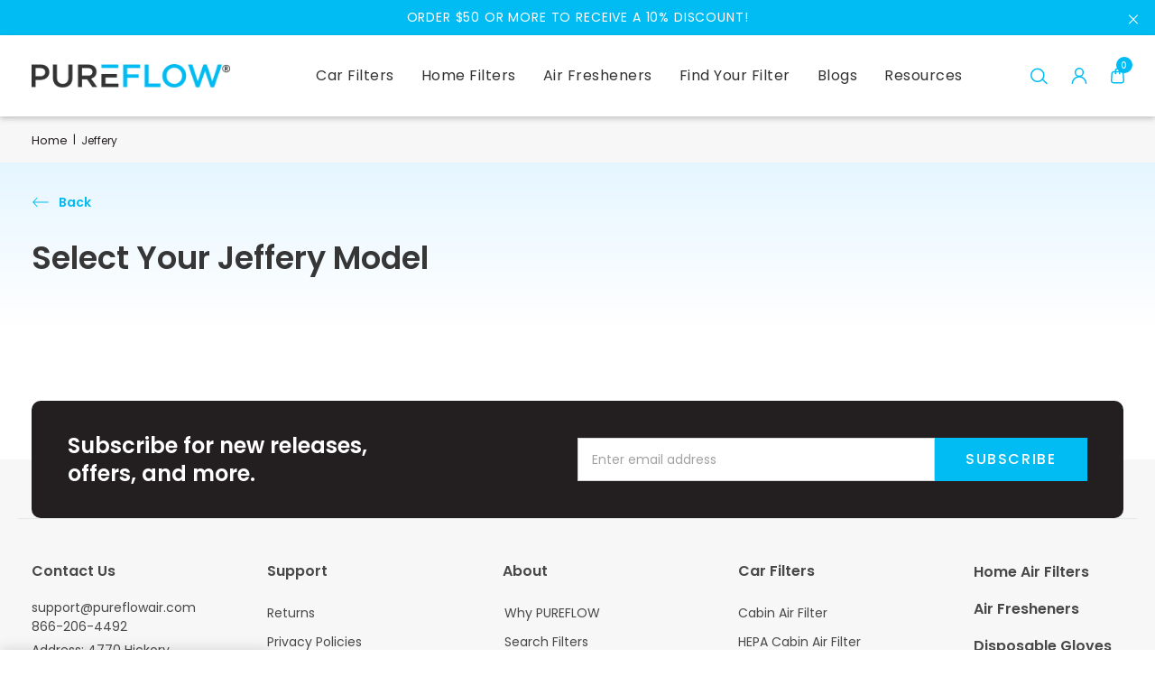

--- FILE ---
content_type: text/html; charset=utf-8
request_url: https://pureflowair.com/collections/jeffery-cabin-air-filters
body_size: 113198
content:
<!doctype html>
<html class="no-js " lang="en">
  <head>
    <!-- BEGIN MerchantWidget Code -->
    <script
      id="merchantWidgetScript"
      src="https://www.gstatic.com/shopping/merchant/merchantwidget.js"
      defer
    ></script>
    <script type="text/javascript">
      merchantWidgetScript.addEventListener('load', function () {
        merchantwidget.start({
         position: 'RIGHT_BOTTOM',
          mobileBottomMargin: 80
       });
      });
    </script>
    <!-- END MerchantWidget Code -->

    <!-- Google Tag Manager -->
    <script>
      (function(w,d,s,l,i){w[l]=w[l]||[];w[l].push({'gtm.start':
      new Date().getTime(),event:'gtm.js'});var f=d.getElementsByTagName(s)[0],
      j=d.createElement(s),dl=l!='dataLayer'?'&l='+l:'';j.async=true;j.src=
      'https://www.googletagmanager.com/gtm.js?id='+i+dl;f.parentNode.insertBefore(j,f);
      })(window,document,'script','dataLayer','GTM-W3XBNB32');
    </script>
    <!-- End Google Tag Manager -->
<meta name="google-site-verification" content="4E9reKfgevYcN_ZpeCCPCsG2OPqnt314D5Yr7pc64L4" /><!--
   <script>
      window.dataLayer.push({
      event: "page_viewed",
      page_location: document.location.href,
      page_title: `Jeffery
&ndash; PUREFLOW AIR
`
    });
    </script>
-->
    
    <script>
      !function () {
      var resonateAnalytics = window.resonateAnalytics = window.resonateAnalytics || []; if (!resonateAnalytics.initialize) if (resonateAnalytics.invoked) window.console && console.error && console.error("Resonate snippet included twice."); else { resonateAnalytics.invoked = !0; resonateAnalytics.methods = ["trackSubmit", "trackClick", "trackLink", "trackForm", "pageview", "identify", "reset", "group", "track", "ready", "alias", "debug", "page", "once", "off", "on", "profile"]; resonateAnalytics.factory = function (t) { return function () { var e = Array.prototype.slice.call(arguments); e.unshift(t); resonateAnalytics.push(e); return resonateAnalytics } }; for (var t = 0; t < resonateAnalytics.methods.length; t++) { var e = resonateAnalytics.methods[t]; resonateAnalytics[e] = resonateAnalytics.factory(e) } resonateAnalytics.load = function (t) { var e = document.createElement("script"); e.type = "text/javascript"; e.async = !0; e.src = ("https:" === document.location.protocol ? "https://" : "http://")+"cdn.resonate.com/analytics.js/v1/"+t+"/analytics.min.js";var n=document.getElementsByTagName("script")[0];n.parentNode.insertBefore(e,n)};resonateAnalytics.SNIPPET_VERSION="1.0.0";resonateAnalytics.load("101194554");
      resonateAnalytics.page();
      }}();
    </script>

    <meta charset="utf-8">
    <meta http-equiv="X-UA-Compatible" content="IE=edge,chrome=1">
    <meta name="viewport" content="width=device-width,initial-scale=1">
    <meta name="theme-color" content="">
    <meta name="facebook-domain-verification" content="v1mb1bkj0a95xgjdornhfb8nxdist7">
    


    
      <link rel="canonical" href="https://pureflowair.com/collections/jeffery-cabin-air-filters">
    
    
    
    
    

    <!-- Leveraging Browser Caching -->
    <meta http-equiv="Expires" content="30">
    <script type="application/ld+json">
      {
        "@context": "https://schema.org",
        "@type": "Corporation",
        "name": "PureFlow",
        "url": "https://pureflowair.com/",
        "logo": "https://e6p8c7e4.stackpathcdn.com/pub/media/logo/stores/1/logo.png",
        "sameAs": [
          "https://www.facebook.com/pureflowair",
          "https://www.instagram.com/pureflowair/"
        ]
      }
    </script>

    
<link rel="shortcut icon" href="//pureflowair.com/cdn/shop/files/PF_Favicon_32x32.png?v=1614304288" type="image/png">
      
        
          
<title>
            Jeffery Cabin Air Filters
            &ndash;
            PUREFLOW AIR
          </title>
        
      
    
    
      
        
          <meta
            name="description"
            content="Shop Jeffery  Cabin Air Filters with 4-stage filtration technology. PUREFLOW ensures fresh, clean air in your car for a healthy drive. Breathe Better Air."
          >
        
      
    
    

    

    <meta property="og:url" content="https://pureflowair.com/collections/jeffery-cabin-air-filters">
    <meta property="og:site_name" content="PUREFLOW AIR">
    <!-- /snippets/social-meta-tags.liquid -->




<meta property="og:site_name" content="PUREFLOW AIR">
<meta property="og:url" content="https://pureflowair.com/collections/jeffery-cabin-air-filters">

<meta property="og:title" content="Jeffery Cabin Air Filters">

<meta property="og:type" content="product.group">
<meta property="og:description" content="Why does your car need air flow filter? Every car needs the right kind of filter to help purify the air and keep the insides of the car fresh and bacteria-free.">





<meta name="twitter:card" content="summary_large_image">
<meta name="twitter:title" content="Jeffery">
<meta property="og:description" content="Why does your car need air flow filter? Every car needs the right kind of filter to help purify the air and keep the insides of the car fresh and bacteria-free.">
<meta name="twitter:description" content="Why does your car need air flow filter? Every car needs the right kind of filter to help purify the air and keep the insides of the car fresh and bacteria-free.">

    
<script type="lazyload2">
  WebFontConfig = {
    google: { families: [ 
      
        'futura:100,200,300,400,500,600,700,800,900'
      

      
        
          ,
           
        'Montserrat:100,200,300,400,500,600,700,800,900'
       

      
        
          ,
              
        'futura:100,200,300,400,500,600,700,800,900'
      

      
        
          ,
              
        'Open Sans:100,200,300,400,500,600,700,800,900'
      
    ] }
  };
  
  (function() {
    var wf = document.createElement('script');
    wf.src = ('https:' == document.location.protocol ? 'https' : 'http') +
      '://ajax.googleapis.com/ajax/libs/webfont/1/webfont.js';
    wf.type = 'text/javascript';
    wf.async = 'true';
    var s = document.getElementsByTagName('script')[0];
    s.parentNode.insertBefore(wf, s);
  })(); 
</script>


    

    <link
      rel="preload"
      href="//pureflowair.com/cdn/shop/t/259/assets/vendor.min.css?v=138404789492157418031762359868"
      as="style"
      onload="this.onload=null;this.rel='stylesheet'"
    >
    <noscript><link rel="stylesheet" href="//pureflowair.com/cdn/shop/t/259/assets/vendor.min.css?v=138404789492157418031762359868"></noscript>
    <link
      rel="preload"
      href="//pureflowair.com/cdn/shop/t/259/assets/styles.css?v=44111495214033671361762359901"
      as="style"
      onload="this.onload=null;this.rel='stylesheet'"
    >
    <noscript><link rel="stylesheet" href="//pureflowair.com/cdn/shop/t/259/assets/styles.css?v=44111495214033671361762359901"></noscript>
    <link
      rel="preload"
      href="//pureflowair.com/cdn/shop/t/259/assets/custom.css?v=4928884657488876921764087119"
      as="style"
      onload="this.onload=null;this.rel='stylesheet'"
    >
    <noscript><link rel="stylesheet" href="//pureflowair.com/cdn/shop/t/259/assets/custom.css?v=4928884657488876921764087119"></noscript>
    <link href="//pureflowair.com/cdn/shop/t/259/assets/theme.css?v=16796984999458412551766080103" rel="stylesheet">
    <link
      rel="preload"
      href="//pureflowair.com/cdn/shop/t/259/assets/Custom_style_css.css?v=129032191135758246361766064606"
      as="style"
      onload="this.onload=null;this.rel='stylesheet'"
    >
    <noscript><link rel="stylesheet" href="//pureflowair.com/cdn/shop/t/259/assets/Custom_style_css.css?v=129032191135758246361766064606"></noscript>
    

    <link href="//pureflowair.com/cdn/shop/t/259/assets/jquery.dataTables.min.css?v=81465487908361152511762359868" rel="stylesheet">
    <link data-href="//pureflowair.com/cdn/shop/t/259/assets/select2.min.css?v=47226823827905797361762359868" rel="stylesheet">

    <link rel="preconnect" href="https://fonts.googleapis.com">
    <link rel="preconnect" href="https://fonts.gstatic.com" crossorigin>
    <link
      href="https://fonts.googleapis.com/css2?family=Poppins:ital,wght@0,100;0,200;0,300;0,400;0,500;0,600;0,700;0,800;0,900;1,100;1,200;1,300;1,400;1,500;1,600;1,700;1,800;1,900&display=swap"
      rel="stylesheet"
    >
    <link data-href="//pureflowair.com/cdn/shop/t/259/assets/googleapi.css?v=77596976247383672351762359868" rel="stylesheet">

    

    
    <style>
      /*-----Home page 1st Section-----*/
.slide-content.content--middle .slide-text{
	font-size:13px;
	font-weight:normal;
}
/*-----Home page 4th Section-----*/
div#shopify-section-162004317304eaa1fe .image-content-container .left_part .image-title-subtitle .image-subtitle{
	color:#333232;
	font-weight:normal;
}
/*-----Home page 6th Section-----*/
div#shopify-section-16200253824440cf28 .banner-image-full-width .hero-content.hero-content--middle .description p{
	font-weight:normal;
}
/*-----Lookup car Page 4th Section-----*/
.banner-image-title-search .banner-text .text-display{
	font-weight:normal;
}
/*-----Lookup car Bottom Section-----*/
.explore_image_with_text_section .image-content-block .image-title-subtitle .display-block-subtitle{
	font-size:15px;
}
/*-----car Filter Bottom Section-----*/
.image-with-text-block-products .image-with-text-inner-block .text-content {
	font-weight:500;
}
/*-----Air Freshner Bottom Section-----*/
.col-air-freshener .image-content-block .show-block-title{
	font-size:21px;
}
.col-air-freshener .image-content-block .show-block-subtitle{
	font-size:15px;
}
/*-------- Why Pureflow ----*/
.page-about.about-us-wrap p{
	font-weight:500;
}
#shopify-section-about-new-section .about-first-section .col-left .inner ul li p{
	font-weight:500;
}
.static_pages_main .final.about-third-section p{
	font-weight:500;
	font-size:14px;
}
/*--------Blog Page--------*/
.blog .blog-post,
.blog .blog-date{
	font-weight: normal;
}
/*-------Article Page---------*/
.blog .blog-post > p{
	font-weight:normal;
}
.tags .tag a{
	font-weight:500;
	font-size:13px;
	color:#202121;
}
/*---------FAQ Page---------*/
.page-product-faq p{
	font-size:14px;
	font-weight:normal;
}
/*------Product page-----*/
.product_shop .product-info-wrap + span,
.product_template .product_shop .yotpo-display-wrapper a.text-m{
	font-size:13px;
	font-weight:normal;
}
/*--------Accessibility Page----------*/
.c-markdown.c-plain-document__section-body .c-markdown__p{
	font-weight:normal;
}
.c-markdown__p strong,
.template-page.page-accessibility h1.page-title{
	font-weight:600;
}
/*--------Other Pages--------*/
.template-page p{
	font-size:14px;
	font-weight:normal;
}
.template-page p strong,
.template-page p + b,
.template-page p + strong,
.page-terms-of-service h1 + strong,
.template-page.page-product-faq h2 strong,
.template-page.page-order-faq h1 + strong,
.template-page.page-order-faq ul + strong{
	font-size:16px;
	font-family: Montserrat, "Arial", "sans-serif";
}
.image-content-display .content-display .show-block-content{
	line-height:28px;
}
.page-product-faq p,
.template-page.page-product-faq p span{
	font-weight: normal !important;
}
.template-page.page-accessibility p strong{
	font-size:14px;
}
/*---------Order Faq Page----------*/
.page-order-faq span{
	font-weight:normal !important;
}
.template-page.page-order-faq ul li span,
.template-page.page-order-faq ul li{
	font-size:14px;
	font-weight:normal !importnat;
}
/*-----Contact Us Page-----*/
.contact_us_form_section .left_part .show_contact_subtitle{
	font-weight:normal;
}
.contact-form .form-label{
	font-weight:normal;
}
    </style>
    <script>
      var theme = {
        strings: {
          addToCart: "Add to cart",
          select_options: "Select options",
          addToCartAll: "Add all to cart",
          addToCart1: "Add",
          select_options1: "Add",
          soldOut: "out of stock",
          unavailable: "Unavailable",
          regularPrice: "Regular price",
          removeLabel: "Translation missing: en.cart.label.remove",
          sale: "Sale",
          new: "New",
          bundle: "Bundle",
          showMore: "Read more",
          showMore1: "Show more",
          noMore: "No More Products",
          showLess: "Read less",
          addressError: "Error looking up that address",
          addressNoResults: "No results for that address",
          addressQueryLimit: "You have exceeded the Google API usage limit. Consider upgrading to a \u003ca href=\"https:\/\/developers.google.com\/maps\/premium\/usage-limits\"\u003ePremium Plan\u003c\/a\u003e.",
          authError: "There was a problem authenticating your Google Maps account.",
          newWindow: "Opens in a new window.",
          external: "Opens external website.",
          newWindowExternal: "Opens external website in a new window.",
          quantityMinimumMessage: "Quantity must be 1 or more",
          unitPrice: "Unit price",
          unitPriceSeparator: "per",
          remove: "Remove",
          oneCartCount: "1 item",
          otherCartCount: "[count] items",
          quantityLabel: "Quantity: [count]",
          in_stock: "In stock",
          out_of_stock: "Out of stock",
          previous: "Prev",
          next: "Next",
          removedItemMessage: "Removed \u003cspan class=\"cart__removed-product-details\"\u003e([quantity]) [link]\u003c\/span\u003e from your cart.",
          cartErrorMaximum: "Maximum quantity: [quantity].",
          freeShipping: "Your order is Free Shipping",
          shippingMessage: "You are [price] away from Free Shipping",
          added_to_cart: "is added to your shopping cart.",
          priceFreeShipping: 1001
        },

        moneyFormat: "${{amount}}",
        moneyFormatWithCurrency: "USD ${{amount}}"
      }

      window.shop_currency = "USD";
      window.multi_lang = false;
      window.show_multiple_currencies = true;
      window.show_auto_currency = false;
      window.enable_sidebar_multiple_choice = true;
      window.money_format = "${{amount}}";
      window.label_sale = "number";
      window.color_swatch_recently = "color";
      window.size_swatch_recently = "size";
      window.router = "";
      document.documentElement.className = document.documentElement.className.replace('no-js', 'js');
    </script>

    
    <style>.spf-filter-loading #gf-products > *:not(.spf-product--skeleton){visibility: hidden; opacity: 0}</style>
<script>
  document.getElementsByTagName('html')[0].classList.add('spf-filter-loading');
  window.addEventListener("globoFilterRenderCompleted",function(e){document.getElementsByTagName('html')[0].classList.remove('spf-filter-loading')})
  window.sortByRelevance = false;
  window.moneyFormat = "${{amount}}";
  window.GloboMoneyFormat = "${{amount}}";
  window.GloboMoneyWithCurrencyFormat = "USD ${{amount}}";
  window.filterPriceRate = 1;
  window.filterPriceAdjustment = 1;

  window.shopCurrency = "USD";
  window.currentCurrency = "USD";

  window.isMultiCurrency = false;
  window.globoFilterAssetsUrl = '//pureflowair.com/cdn/shop/t/259/assets/';
  window.assetsUrl = '//pureflowair.com/cdn/shop/t/259/assets/';
  window.filesUrl = '//pureflowair.com/cdn/shop/files/';
  var page_id = 298885906592;
  var globo_filters_json = {"default":0,"278510895264":30740,"284740976800":30740,"284263055520":30916}
  var GloboFilterConfig = {
    api: {
      filterUrl: "https://filter-v1.globosoftware.net/filter",
      searchUrl: "https://filter-v1.globosoftware.net/search",
      url: "https://filter-v1.globosoftware.net",
    },
    shop: {
      name: "PUREFLOW AIR",
      url: "https://pureflowair.com",
      domain: "pureairflow.myshopify.com",
      is_multicurrency: true,
      currency: "USD",
      cur_currency: "USD",
      cur_locale: "en",
      locale: "en",
      root_url: "",
      country_code: "US",
      product_image: {width: 360, height: 504},
      no_image_url: "https://cdn.shopify.com/s/images/themes/product-1.png",
      themeStoreId: 0,
      swatches:  [],
      newUrlStruct: false,
      translation: {"default":{"search":{"suggestions":"Suggestions","collections":"Collections","pages":"Pages","product":"Product","products":"Products","view_all":"Search for","not_found":"Sorry, nothing found for"},"form":{"title":"Search Products","submit":"Search"},"filter":{"filter_by":"Filter By","clear_all":"Clear All","view":"View","clear":"Clear","in_stock":"In Stock","out_of_stock":"Out of Stock","ready_to_ship":"Ready to ship","search":"Search options"},"sort":{"sort_by":"Sort By","manually":"Featured","availability_in_stock_first":"Availability","relevance":"Relevance","best_selling":"Best Selling","alphabetically_a_z":"Alphabetically, A-Z","alphabetically_z_a":"Alphabetically, Z-A","price_low_to_high":"Price, low to high","price_high_to_low":"Price, high to low","date_new_to_old":"Date, new to old","date_old_to_new":"Date, old to new","sale_off":"% Sale off"},"product":{"add_to_cart":"Add to cart","unavailable":"Unavailable","sold_out":"Sold out","sale":"Sale","load_more":"Load more","limit":"Show","search":"Search products","no_results":"Sorry, there are no products in this collection"}}},
      redirects: null,
      images: ["1Circle.png","2_3Circle.png","4Circle.png","ALA-horiz-logo-Digital.jpg","ALA-horiz-logo-Digital.png","avata-blog.png","i-currency-1.png","i-currency-2.png","i-currency-3.png","i-currency-4.png","i-lang-1.png","i-lang-2.png","image008.jpg","image009.jpg","image010.jpg","image011.jpg","login.png","pdf.png","PF_FilterCartonImg.png","pureflow-search.png","PureFlowLogo.png","youtube.png"],
      settings: {"show_offer_popup":true,"popImg":"\/\/pureflowair.com\/cdn\/shop\/files\/AdobeStock_642433013-clear-sky.jpg?v=1712169487","offerline":"GET 10% OFF","offerdes":"Subscribe for new releases, offers, and more.","success":"\u003ch2\u003eTHANKS FOR SUBSCRIBING!\u003c\/h2\u003e\u003cbr\u003e\u003cp\u003eYou will receive a welcome email with your offer shortly.\u003c\/p\u003e","return":"\u003ch2\u003eWELCOME BACK!\u003c\/h2\u003e\u003cbr\u003e\u003cp\u003eYou’re already subscribed.\u003c\/p\u003e","font_header":"google_fonts","fonts_name_header":"futura","header_font_shopify":{"error":"json not allowed for this object"},"type_header_base_size":15,"logo_size":26,"font_body":"google_fonts","fonts_name_body":"Montserrat","type_base_font":{"error":"json not allowed for this object"},"type_base_size":12,"font_heading":"google_fonts","fonts_name_heading":"futura","type_heading_font":{"error":"json not allowed for this object"},"type_heading_size":24,"font_button":"google_fonts","fonts_name_button":"Open Sans","type_button_font":{"error":"json not allowed for this object"},"type_button_size":14,"favicon":"\/\/pureflowair.com\/cdn\/shop\/files\/PF_Favicon.png?v=1614304288","enable_opengraph":false,"image_share":null,"enable_backtotop":false,"rows":12,"sort_enable":true,"showmore_enable":false,"product_card_height_procent":80,"terms_conditions":false,"terms_conditions_text":"I agree with the terms and conditions","use_option_swatch":true,"option_color_swatch":"Color","enable_change_group_image":true,"display_countdown":false,"option_countdown":"all_product","count_down_timer":"2020-12-25 22:11:00","card_description":false,"image_swap":true,"show_product_quickview":true,"show_product_vendor":false,"show_product_title":true,"show_product_reviews":true,"show_product_price":true,"show_product_variant":true,"show_product_variant_img":false,"show_product_variant_img_product":false,"show_product_button":true,"show_wishlist":false,"show_wishlist_mb":false,"show_product_compare":false,"show_product_compare_mb":false,"time_new":30,"number_product":10,"type_label_sale":"number","qv_enable_zoom":false,"qv_enable_fancybox":false,"qv_video_product":true,"qv_display_product_reviews":true,"qv_show_sold_in":false,"qv_item_prd":"3,5,6,7,8,10,12,15","qv_item_prds":"sold in last","qv_hours_prs":"10,15,16,17,18,20,25,35","qv_item_hours":"hours","qv_display_vendor":false,"qv_display_product_sku":false,"qv_display_availability":false,"qv_display_product_type":false,"qv_display_price":true,"qv_display_subtotal":false,"qv_show_quantity_selector":true,"qv_display_short_description":true,"qv_number_words":"300","qv_dpl_customers_view":false,"qv_title_view":"customers are viewing this product","qv_number_view":"283, 100, 59, 11, 14, 185, 193, 165, 50, 38, 99, 112, 46, 10, 125, 200, 250, 18","qv_display_product_detail_share":false,"qv_share_text":"Share","header_layout":"header_1","footer_layout":"footer_1","enable_language":false,"lange_1":"en","lange_2":"de","lange_3":"","lange_4":"","lange_5":"","lange_6":"","enable_shopify_payments_currencies":false,"enable_multiple_currencies":true,"enable_auto_currency":false,"currency_1_unit":"USD","currency_2_unit":"EUR","currency_3_unit":"GBP","currency_4_unit":"CHF","currency_5_unit":"","currency_6_unit":"","currency_7_unit":"","currency_8_unit":"","currency_9_unit":"","currency_10_unit":"","enable_search_trending":true,"trending_search_title":"Trending products","trending_search_item_1":"Home Filters","trending_search_item_2":"CAR FILTERS","trending_search_item_3":"","trending_search_item_4":"","trending_search_item_5":"","trending_search_item_6":"","enable_search_popular_products":false,"popular_products_search_title":"Popular Products","popular_products_collection":"cabin-filters","popular_products_limit":4,"display_popup_newsletter":false,"when_to_show":"all_the_time","popup_newsletter_expire":1,"popup_newsletter_delay":1,"newsletter":"\/\/pureflowair.com\/cdn\/shop\/files\/Desktop_Final_1.png?v=1708673604","newsletter_mobile_image":"\/\/pureflowair.com\/cdn\/shop\/files\/Mobile_Final_1.png?v=1708673730","popup_newsletter_title":"","popup_newsletter_des_1":"\u003cp class=\"newsletter-sub-heading\" style=\"font-size: 15px; line-height: 20px\"\u003e\n  With six naturally inspired scents, PUREFLOW\u003csup\u003e®\u003c\/sup\u003e Cabin Air Fresheners\n  are designed with a slow-release technology, ensuring long-lasting freshness\n  on every commute.\u003cbr\u003e\n\u003c\/p\u003e","popup_newsletter_des":"\u003cp style=\"text-align:center;width:100%;\"\u003e\u003ca href=\"https:\/\/pureflowair.com\/collections\/air-freshener\" style=\"color:#000;font-weight:bold;\"\u003eSHOP AIR FRESHENERS\u003c\/a\u003e\u003c\/p\u003e\n\u003cp style=\"text-align:center;width:100%;\"\u003eBy subscribing you agree to our \u003cbr\u003e\u003cstrong\u003e\u003ca href=\"https:\/\/pureflowair.com\/pages\/term-of-service\"\u003eTerms \u0026 Conditions\u003c\/a\u003e\u003c\/strong\u003e and \u003cstrong\u003e\u003ca href=\"https:\/\/pureflowair.com\/pages\/privacy-policies\"\u003ePrivacy \u0026 Cookies Policy\u003c\/a\u003e\u003c\/strong\u003e.\u003c\/p\u003e","popup_newsletter_logo":"\/\/pureflowair.com\/cdn\/shop\/files\/logo.png?v=1619693900","popup_newsletter_text_note":"","newssletter_success_text":"You have successfully subscribed!","display_popup_social":false,"display_someone-purchased":false,"display_someone-purchased_mb":false,"show_someone-purchased":"left","autorotate_speed":8,"text":"Someone recently bought a","someone_recently_product_1":"","from_ago_1":"20 minutes ago from Blackburn, UK","someone_recently_product_2":"","from_ago_2":"20 minutes ago from Blackburn, UK","someone_recently_product_3":"","from_ago_3":"20 minutes ago from Blackburn, UK","someone_recently_product_4":"","from_ago_4":"20 minutes ago from Blackburn, UK","someone_recently_product_5":"","from_ago_5":"20 minutes ago from Blackburn, UK","display_gdpr":true,"display_gdpr_mb":true,"show_gdpr":"right","gdpr_content":"This website uses cookies to ensure you get the best experience.","gdpr_privacy_policy_text":"Open cookie policy","gdpr_privacy_policy_link":"https:\/\/policies.google.com","gdpr_accept_cookies_text":"Ok, Got It","enable_progress_bar_shipping":true,"shipping_price":"1001","enable_ask_an_expert":false,"image-ask":null,"ask_an_expert_header":"Have Questions?","image_logo_ask":null,"ask_an_expert_des":"We will follow up with you via email within 24-36 hours.\nPlease answer the following questionnaire:","ask_an_expert_title":"Ask the expert anything on Glasso Store","enable_ask_do_you_need":true,"ask_do_you_need":"Do You Need","ask_do_you_need_1":"Pricing","ask_do_you_need_2":"Answers","ask_do_you_need_3":"Both","ask_form_mess":"What can i help you with today ?","enable_how_would_you_like_me_to_contact_you":true,"how_would_you_like_me_to_contact_you":"How would you like me to contact you?","contact_with_you_1":"Phone","contact_with_you_2":"Email","contact_with_you_3":"Both","share_image":null,"social_twitter_link":"","social_facebook_link":"https:\/\/www.facebook.com\/pureflowair\/","social_pinterest_link":"","social_google_plus_link":"https:\/\/www.tiktok.com\/@pureflowair","social_instagram_link":"https:\/\/www.instagram.com\/pureflowair\/?hl=en","social_mail_link":"","social_tumblr_link":"","social_snapchat_link":"","social_youtube_link":"https:\/\/www.youtube.com\/@PureFlowAir","social_vimeo_link":"https:\/\/www.linkedin.com\/showcase\/pureflow-air\/","share_facebook":true,"share_twitter":true,"share_pinterest":true,"color_body_text":"#333232","color_url":"#00bcf2","color_url_hover":"#323232","color_body_bg":"#ffffff","color_heading_text":"#030504","color_section_border":"#e2e2e2","color_section_bg_gray":"#f9f9f9","color_button_text":"#ffffff","color_button_border":"#00BCF2","color_button":"#00BCF2","color_button_text_hover":"#ffffff","color_button_border_hover":"#45afcc","color_button_hover":"#45afcc","color_button_secondary_text":"#00BCF2","color_button_secondary_border":"#00BCF2","color_button_secondary":"","color_button_secondary_text_hover":"#ffffff","color_button_secondary_border_hover":"#00BCF2","color_button_secondary_hover":"#00BCF2","color_small_button_text":"#000000","color_small_button_text_hover":"#8d8d8d","color_text_field_text":"#040505","color_text_field_border":"#d5d5d5","color_text_field":"#fff","image_overlay_opacity":40,"color_btt":"#999999","color_border_btt":"#999999","color_bg_btt":"#ffffff","color_cookieMessage":"#3c3c3c","color_bg_cookieMessage":"#ffffff","color_btn_cookieMessage_link":"#337dcf","color_btn_cookieMessage":"#3c3c3c","color_btn_cookieMessage_hover":"#3c3c3c","color_notification2":"#999999","color_title_notification2":"#323232","color_bg_notification2":"#ffffff","color_announcement_bar":"#ffffff","color_bg_announcement_bar":"#00BCF2","color_announcement_bar_svg":"#ffffff","color_header_top":"#f9f9f9","color_header_top_2":"#fff","color_bg_header_top":"#2a68ba","color_icon_social":"#fff","bg_line_header_top":"#00BCF2","bg_line_header_top_2":"#fff","bg_eng_current_top":"#999999","color_cart_countPill":"#f9f9f9","color_cart_countPill_2":"#fff","color_bg_cart_countPill":"rgba(0,0,0,0)","color_bg_cart_countPill_2":"#00BCF2","bg_cart_top":"#00BCF2","color_header_middle":"#333232","color_bg_header_middle":"#ffffff","color_logo":"#f9f9f9","color_search_bar":"#040505","color_bg_search_bar":"#ffffff","color_bg_search_bar_2":"#040505","color_search_btn":"#040505","bg_line_header_middle_2":"#d9d9d9","color_label_1":"#ffffff","color_bg_label_1":"#00BCF2","color_label_2":"#ffffff","color_bg_label_2":"#e64225","color_label_3":"#ffffff","color_bg_label_3":"#ffb72d","color_dropdownmenu":"#030504","color_dropdownmenu_hover":"#00bcf2","color_border_dropdownmenu":"#dddddd","color_bg_dropdownmenu":"#ffffff","color_bg_dropdownmenu_hover":"#fafafa","color_title_dropdownmenu":"#323232","color_megamenu_lv2":"#323232","color_megamenu_hover_lv2":"#00bcf2","color_megamenu_lv3":"#323232","color_megamenu_hover_lv3":"#00bcf2","color_bg_megamenu":"#ffffff","color_footer_title":"#ffffff","color_footer_text":"#ffffff","color_footer_link_hover":"#ffffff","color_footer_bg":"#121112","bg_contact_owner":"#26292d","border_contact_owner":"#343434","color_newsletter_input":"#383e47","color_newsletter_input_bg":"#ffffff","color_newsletter_input_border":"#ffffff","color_newsletter_button":"#fff","color_newsletter_button_bg":"#db5800","color_newsletter_button_border":"#00BCF2","color_newsletter_button_hover":"#00BCF2","color_newsletter_button_bg_hover":"#ffffff","color_newsletter_button_border_hover":"#00BCF2","footer_social":"#ffffff","footer_bottom_text":"#ffffff","footer_bottom_bg":"#121112","color_footer_title_2":"#26292d","color_footer_text_first":"#26292d","color_footer_text_2":"#696969","color_footer_link_hover_2":"#26292d","color_footer_bg_2":"#fafafa","color_newsletter_input_2":"#383e47","color_newsletter_input_bg_2":"#ffffff","color_newsletter_input_border_2":"#ffffff","color_newsletter_button_2":"#fff","color_newsletter_button_bg_2":"#000000","color_newsletter_button_border_2":"#000000","color_newsletter_button_hover_2":"#fff","color_newsletter_button_bg_hover_2":"#000000","color_newsletter_button_border_hover_2":"#000000","footer_social_2":"#191919","footer_bottom_text_2":"#ffffff","footer_bottom_bg_2":"#333333","color_product_vendor":"#696969","color_product_title":"#040505","color_product_title_hover":"#040505","color_product_review":"#ed6824","color_product_review_empty":"#e4e4e4","color_product_price":"#00BCF2","color_product_price_sale":"#e64225","color_product_price_presale":"#696969","color_product_card_button_text":"#000000","color_product_card_button_bg":"#f9f9f9","color_product_card_button_border":"#f9f9f9","color_product_card_button_text_hover":"#000000","color_product_card_button_bg_hover":"#efefef","color_product_card_button_border_hover":"#efefef","color_product_button_text":"#ffffff","color_product_button_bg":"#26292d","color_product_button_border":"#26292d","color_product_button_text_hover":"#26292d","color_product_button_bg_hover":"#ffffff","color_product_button_border_hover":"#26292d","color_product_button_soldOut_text":"#ffffff","color_product_button_soldOut_bg":"#b2b2b2","color_product_button_soldOut_border":"#b2b2b2","color_checkout_button_text":"#ffffff","color_checkout_button_bg":"#00BCF2","color_checkout_button_border":"#00BCF2","color_checkout_button_text_hover":"#ffffff","color_checkout_button_bg_hover":"#00BCF2","color_checkout_button_border_hover":"#00BCF2","color_product_button_w_text":"#8b8c8e","color_product_button_w_bg":"#fff","color_product_button_w_border":"#aaaaaa","color_product_button_w_text_hover":"#e64225","color_product_button_w_bg_hover":"#fff","color_product_button_w_border_hover":"#aaaaaa","color_badge_text":"#ffffff","color_badge_bg":"#383e46","color_new_badge_text":"#ffffff","color_new_badge_bg":"#31b1df","color_sale_badge_text":"#ffffff","color_sale_badge_bg":"#f04723","color_soldOut_badge_text":"#ffffff","color_soldOut_badge_bg":"#b6b6b6","color_top_badge_text":"#ffffff","color_top_badge_bg":"#ffb72d","autocomple_api_url":"https:\/\/api.pureflowair.com\/api\/v8\/common\/autocompleteData","car_filter_icon_img":"https:\/\/cdn.shopify.com\/s\/files\/1\/0445\/2817\/3216\/files\/car-filter.svg?v=1647242057","car_filter_title":"Car Filters","home_filter_icon_img":"https:\/\/cdn.shopify.com\/s\/files\/1\/0445\/2817\/3216\/files\/home-filter.svg?v=1647242045","home_filter_title":"Home Filters","mkv_title":"INSTALLATION VIDEO GUIDES FOR CABIN AIR FILTERS BY MAKE","mkv_short_description":"PUREFLOW makes installation easy with a broad selection of installation videos and PDF guides. To find the installation guide that’s right for your vehicle, choose a make below to get started.","mkv_make_title":"Select Your Make to Get Started","mkv_seo_image":"\/\/pureflowair.com\/cdn\/shop\/files\/search-cabin-air-filters-by-make-video.png?v=1675074279","mkv_seo_text":"\u003cp\u003ePUREFLOW® offers the most comprehensive line of high-quality cabin air filters for cars and light trucks. Our filters are precision engineered for an exact OEM fit and feature a powerful 4-stage filtration process for the cleanest cabin air possible. Dust, pollen, debris, exhaust fumes, smoke and other harmful airborne contaminants don’t stand a chance against PUREFLOW. Here’s how it works:\u003c\/p\u003e\u003cp\u003e \u003c\/p\u003e\u003cp\u003e\u003cstrong\u003eStage 1: Particulate Layer \u003c\/strong\u003etraps airborne contaminants like dust, pollen, and other small particles.\u003c\/p\u003e\u003cp\u003e \u003c\/p\u003e\u003cp\u003e\u003cstrong\u003eStage 2:\u003c\/strong\u003e \u003cstrong\u003eActivated Carbon Layer \u003c\/strong\u003etraps odors from exhaust gasses which contain carbon dioxide and nitrogen.\u003c\/p\u003e\u003cp\u003e \u003c\/p\u003e\u003cp\u003e\u003cstrong\u003eStage 3:\u003c\/strong\u003e \u003cstrong\u003eBaking Soda infused carbon layer \u003c\/strong\u003eprovides additional protection from odors caused by smoke, exhaust, mold, or mildew.\u003c\/p\u003e\u003cp\u003e \u003c\/p\u003e\u003cp\u003e\u003cstrong\u003eStage 4: Antimicrobial Layer \u003c\/strong\u003efeatures fibers made with copper and silver ions that trap and eliminate bacteria and\u003cbr\/\u003eother microbes that can cause illness.\u003c\/p\u003e\u003cp\u003e \u003c\/p\u003e\u003cp\u003e\u003cstrong\u003eNot sure which filter your car needs?\u003c\/strong\u003e Our 3-step guide makes it easy to find out. Scroll up and select your make to get started or use our \u003ca href=\"https:\/\/pureflowair.com\/pages\/lookup-car\"\u003e\u003cstrong\u003eADVANCED SEARCH\u003c\/strong\u003e\u003c\/a\u003e to find your filter.\u003c\/p\u003e","mkv_show_only_video_products":false,"mkv_min_model_year":2010,"mkv_user_session_duration":4,"mkv_na_page_url":"\/pages\/no-installation-guide-available","mkv_nrc_page_url":"\/pages\/no-installation-guide-required","mkv_no_result_text":"We’re sorry, there is no installation guide available for your vehicle at this time.","mkv_no_result_img":"\/\/pureflowair.com\/cdn\/shop\/files\/no-result-img.jpg?v=1678363621","mkv_nrc_msg":"We’re sorry, there is no installation guide available for your vehicle at this time","mkv_product_pdf_thumb_img":"\/\/pureflowair.com\/cdn\/shop\/files\/imgpsh_fullsize_anim_fffd50f0-ff50-4b8c-aeb2-100893a03678.jpg?v=1676969626","top-selling-air-freshener":"new-car-cabin-air-freshener-new-car","top-selling-glove":"premium-guard-nitrile-grip-gloves-per-box-50","additional-product-1":"pureflow-cabin-air-freshener-lavender","additional-product-2":"premium-guard-nitrile-gloves-ntx2002-100-gloves-per-box","cart_drawer":true,"drawer_title":"Save 15% by adding more to your cart!","drawer_products":[{"id":6918465126560,"title":"PUREFLOW, Home Furnace Air Filter 16x25x1, with 4 Layers of Advanced Filtration Technology, MERV-13 Pack of 2","handle":"pureflow-16x25x1-merv-13-furnace-air-filter-2-pack","description":"\u003cp\u003e\u003cspan\u003ePUREFLOW® by Premium Guard has four filtration stages:\u003c\/span\u003e\u003c\/p\u003e\n\u003cul\u003e\n\u003cli\u003e\n\u003cb\u003e1st Stage:\u003c\/b\u003e High-efficiency layer with a MERV 13 rating, capable of stopping more than 90% of contaminants at sizes as small as 3 microns. Pollen, dust, and other common allergies don't stand a chance.\u003cbr\u003e\n\u003c\/li\u003e\n\u003cli\u003e\n\u003cb\u003e2nd \u0026amp; 3rd Stage\u003cspan data-mce-fragment=\"1\"\u003e:\u003c\/span\u003e\u003c\/b\u003e Activated charcoal adsorbs harmful gases like carbon monoxide and sulfur dioxide. This layer is combined with baking soda to absorb bad odors.\u003c\/li\u003e\n\u003cli\u003e\n\u003cb\u003e4th Stage\u003cspan data-mce-fragment=\"1\"\u003e:\u003c\/span\u003e\u003c\/b\u003e Advanced antibacterial micro technology reduces biofouling by suppressing the growth of algae, mold, mildew, fungi, and bacteria on the filter.\u003c\/li\u003e\n\u003c\/ul\u003e\n","published_at":"2021-10-12T09:47:52-04:00","created_at":"2021-08-24T06:44:04-04:00","vendor":"PUREFLOW AIR","type":"Home Furnace Air Filter","tags":["Depth_1\"","Height_25\"","HVAC","Width_16\""],"price":4285,"price_min":4285,"price_max":4285,"available":true,"price_varies":false,"compare_at_price":null,"compare_at_price_min":0,"compare_at_price_max":0,"compare_at_price_varies":false,"variants":[{"id":40718402683040,"title":"Default Title","option1":"Default Title","option2":null,"option3":null,"sku":"HV16251","requires_shipping":true,"taxable":true,"featured_image":null,"available":true,"name":"PUREFLOW, Home Furnace Air Filter 16x25x1, with 4 Layers of Advanced Filtration Technology, MERV-13 Pack of 2","public_title":null,"options":["Default Title"],"price":4285,"weight":1429,"compare_at_price":null,"inventory_management":"shopify","barcode":"846156085856","requires_selling_plan":false,"selling_plan_allocations":[{"price_adjustments":[{"position":1,"price":3857}],"price":3857,"compare_at_price":4285,"per_delivery_price":3857,"selling_plan_id":5076287648,"selling_plan_group_id":"e12ed2726210797484b47ca5bccec1de57db85cd"},{"price_adjustments":[{"position":1,"price":4071}],"price":4071,"compare_at_price":4285,"per_delivery_price":4071,"selling_plan_id":5076320416,"selling_plan_group_id":"e12ed2726210797484b47ca5bccec1de57db85cd"}],"quantity_rule":{"min":1,"max":null,"increment":1}}],"images":["\/\/pureflowair.com\/cdn\/shop\/products\/HV16251.jpg?v=1680337301","\/\/pureflowair.com\/cdn\/shop\/products\/HV16251-C.jpg?v=1680337301","\/\/pureflowair.com\/cdn\/shop\/products\/unnamed_1_d13d5a04-a0af-441c-9ca3-682f8cb9e303.jpg?v=1680337301","\/\/pureflowair.com\/cdn\/shop\/products\/HV16251-E_56014855-b2d8-4f63-bdb1-3055f4985c0e.jpg?v=1680337301","\/\/pureflowair.com\/cdn\/shop\/products\/HV16251-F.jpg?v=1680337301","\/\/pureflowair.com\/cdn\/shop\/products\/HV16251-A.jpg?v=1680337301","\/\/pureflowair.com\/cdn\/shop\/products\/HV16251-B.jpg?v=1680337301","\/\/pureflowair.com\/cdn\/shop\/products\/HV16251-G.jpg?v=1680337301","\/\/pureflowair.com\/cdn\/shop\/products\/HV16251-I.jpg?v=1680337301"],"featured_image":"\/\/pureflowair.com\/cdn\/shop\/products\/HV16251.jpg?v=1680337301","options":["Title"],"media":[{"alt":null,"id":26964749385888,"position":1,"preview_image":{"aspect_ratio":1.0,"height":1500,"width":1500,"src":"\/\/pureflowair.com\/cdn\/shop\/products\/HV16251.jpg?v=1680337301"},"aspect_ratio":1.0,"height":1500,"media_type":"image","src":"\/\/pureflowair.com\/cdn\/shop\/products\/HV16251.jpg?v=1680337301","width":1500},{"alt":null,"id":26964749418656,"position":2,"preview_image":{"aspect_ratio":1.0,"height":1500,"width":1500,"src":"\/\/pureflowair.com\/cdn\/shop\/products\/HV16251-C.jpg?v=1680337301"},"aspect_ratio":1.0,"height":1500,"media_type":"image","src":"\/\/pureflowair.com\/cdn\/shop\/products\/HV16251-C.jpg?v=1680337301","width":1500},{"alt":null,"id":26964764426400,"position":3,"preview_image":{"aspect_ratio":1.0,"height":1500,"width":1500,"src":"\/\/pureflowair.com\/cdn\/shop\/products\/unnamed_1_d13d5a04-a0af-441c-9ca3-682f8cb9e303.jpg?v=1680337301"},"aspect_ratio":1.0,"height":1500,"media_type":"image","src":"\/\/pureflowair.com\/cdn\/shop\/products\/unnamed_1_d13d5a04-a0af-441c-9ca3-682f8cb9e303.jpg?v=1680337301","width":1500},{"alt":null,"id":26964749451424,"position":4,"preview_image":{"aspect_ratio":1.0,"height":1500,"width":1500,"src":"\/\/pureflowair.com\/cdn\/shop\/products\/HV16251-E_56014855-b2d8-4f63-bdb1-3055f4985c0e.jpg?v=1680337301"},"aspect_ratio":1.0,"height":1500,"media_type":"image","src":"\/\/pureflowair.com\/cdn\/shop\/products\/HV16251-E_56014855-b2d8-4f63-bdb1-3055f4985c0e.jpg?v=1680337301","width":1500},{"alt":null,"id":23039097471136,"position":5,"preview_image":{"aspect_ratio":1.0,"height":1500,"width":1500,"src":"\/\/pureflowair.com\/cdn\/shop\/products\/HV16251-F.jpg?v=1680337301"},"aspect_ratio":1.0,"height":1500,"media_type":"image","src":"\/\/pureflowair.com\/cdn\/shop\/products\/HV16251-F.jpg?v=1680337301","width":1500},{"alt":null,"id":23039095373984,"position":6,"preview_image":{"aspect_ratio":1.0,"height":1500,"width":1500,"src":"\/\/pureflowair.com\/cdn\/shop\/products\/HV16251-A.jpg?v=1680337301"},"aspect_ratio":1.0,"height":1500,"media_type":"image","src":"\/\/pureflowair.com\/cdn\/shop\/products\/HV16251-A.jpg?v=1680337301","width":1500},{"alt":null,"id":23039095537824,"position":7,"preview_image":{"aspect_ratio":1.0,"height":1500,"width":1500,"src":"\/\/pureflowair.com\/cdn\/shop\/products\/HV16251-B.jpg?v=1680337301"},"aspect_ratio":1.0,"height":1500,"media_type":"image","src":"\/\/pureflowair.com\/cdn\/shop\/products\/HV16251-B.jpg?v=1680337301","width":1500},{"alt":null,"id":23039095799968,"position":8,"preview_image":{"aspect_ratio":1.0,"height":1500,"width":1500,"src":"\/\/pureflowair.com\/cdn\/shop\/products\/HV16251-G.jpg?v=1680337301"},"aspect_ratio":1.0,"height":1500,"media_type":"image","src":"\/\/pureflowair.com\/cdn\/shop\/products\/HV16251-G.jpg?v=1680337301","width":1500},{"alt":null,"id":23039096225952,"position":9,"preview_image":{"aspect_ratio":1.0,"height":1500,"width":1500,"src":"\/\/pureflowair.com\/cdn\/shop\/products\/HV16251-I.jpg?v=1680337301"},"aspect_ratio":1.0,"height":1500,"media_type":"image","src":"\/\/pureflowair.com\/cdn\/shop\/products\/HV16251-I.jpg?v=1680337301","width":1500}],"requires_selling_plan":false,"selling_plan_groups":[{"id":"e12ed2726210797484b47ca5bccec1de57db85cd","name":"HVAC Subscription plan","options":[{"name":"Delivery every","position":1,"values":["3MONTH3MONTHMIN_CYCLES=NULLMAX_CYCLES=NULLtrue-10.0-PERCENTAGEfalseEvery 3 Months","6MONTH6MONTHMIN_CYCLES=NULLMAX_CYCLES=NULLtrue-5.0-PERCENTAGEfalseEvery 6 Months"]}],"selling_plans":[{"id":5076287648,"name":"Every 3 Months","description":"","options":[{"name":"Delivery every","position":1,"value":"3MONTH3MONTHMIN_CYCLES=NULLMAX_CYCLES=NULLtrue-10.0-PERCENTAGEfalseEvery 3 Months"}],"recurring_deliveries":true,"price_adjustments":[{"order_count":null,"position":1,"value_type":"percentage","value":10}],"checkout_charge":{"value_type":"percentage","value":100}},{"id":5076320416,"name":"Every 6 Months","description":"","options":[{"name":"Delivery every","position":1,"value":"6MONTH6MONTHMIN_CYCLES=NULLMAX_CYCLES=NULLtrue-5.0-PERCENTAGEfalseEvery 6 Months"}],"recurring_deliveries":true,"price_adjustments":[{"order_count":null,"position":1,"value_type":"percentage","value":5}],"checkout_charge":{"value_type":"percentage","value":100}}],"app_id":"appstle"}],"content":"\u003cp\u003e\u003cspan\u003ePUREFLOW® by Premium Guard has four filtration stages:\u003c\/span\u003e\u003c\/p\u003e\n\u003cul\u003e\n\u003cli\u003e\n\u003cb\u003e1st Stage:\u003c\/b\u003e High-efficiency layer with a MERV 13 rating, capable of stopping more than 90% of contaminants at sizes as small as 3 microns. Pollen, dust, and other common allergies don't stand a chance.\u003cbr\u003e\n\u003c\/li\u003e\n\u003cli\u003e\n\u003cb\u003e2nd \u0026amp; 3rd Stage\u003cspan data-mce-fragment=\"1\"\u003e:\u003c\/span\u003e\u003c\/b\u003e Activated charcoal adsorbs harmful gases like carbon monoxide and sulfur dioxide. This layer is combined with baking soda to absorb bad odors.\u003c\/li\u003e\n\u003cli\u003e\n\u003cb\u003e4th Stage\u003cspan data-mce-fragment=\"1\"\u003e:\u003c\/span\u003e\u003c\/b\u003e Advanced antibacterial micro technology reduces biofouling by suppressing the growth of algae, mold, mildew, fungi, and bacteria on the filter.\u003c\/li\u003e\n\u003c\/ul\u003e\n"},{"id":6898012684448,"title":"Cabin Filter Air Freshener, New Car","handle":"new-car-cabin-air-freshener-new-car","description":"\u003cp\u003eIt’ll always feel like you’re driving a new car with PUREFLOW\u003csup\u003e®\u003c\/sup\u003e: Hints of luxurious leather mingle with fresh scent notes to ensure you never forget the smell of that first ride.\u003c\/p\u003e\n\n\u003cul\u003e\n\u003cli\u003e\u003cp\u003eProvides a balanced flow of fresh air infused with natural scent.\u003c\/p\u003e\u003c\/li\u003e\n\u003cli\u003e\u003cp\u003eMade using unique composites from recycled material and natural ingredients.\u003c\/p\u003e\u003c\/li\u003e\n\u003cli\u003e\u003cp\u003ePatented design allows the fresheners to clip on your cabin air filter to ensure a balanced aroma inside your car.\u003c\/p\u003e\u003c\/li\u003e\n\u003cli\u003e\u003cp\u003eSlow-release technology that lasts up to 90 days.\u003c\/p\u003e\u003c\/li\u003e\n\u003c\/ul\u003e\n\n\u003cp\u003ePUREFLOW's patented Cabin Air Freshener fits directly onto your cabin air filter, diffusing a balanced, natural scent as soon as you start your car. Unlike traditional air fresheners that clip onto vents or hang from mirrors, PUREFLOW's design ensures even distribution of scent without cluttering your interior.\u003c\/p\u003e\u003cp\u003e\n  \n\u003c\/p\u003e\u003cp\u003eMade with advanced slow-release technology, PUREFLOW\u003csup\u003e®\u003c\/sup\u003e Air Fresheners last up to 90 days and are crafted with natural and recycled ingredients. Simply snap it onto your cabin air filter and enjoy fresh, pure scented air throughout your vehicle. Pairing it with a clean cabin air filter ensures a superior in-car experience.\u003c\/p\u003e\n","published_at":"2021-10-07T08:54:31-04:00","created_at":"2021-08-16T02:49:51-04:00","vendor":"PUREFLOW AIR","type":"Car Air Fresheners","tags":["scent","top_rated","YGroup_Scent"],"price":795,"price_min":795,"price_max":1512,"available":true,"price_varies":true,"compare_at_price":1752,"compare_at_price_min":1752,"compare_at_price_max":1752,"compare_at_price_varies":false,"variants":[{"id":44903372685472,"title":"1 Pack","option1":"1 Pack","option2":null,"option3":null,"sku":"AB071540","requires_shipping":true,"taxable":true,"featured_image":{"id":31930205634720,"product_id":6898012684448,"position":1,"created_at":"2022-04-01T14:44:24-04:00","updated_at":"2022-04-01T14:44:26-04:00","alt":null,"width":1650,"height":1650,"src":"\/\/pureflowair.com\/cdn\/shop\/products\/NEWCAR-E.jpg?v=1648838666","variant_ids":[44903372685472]},"available":true,"name":"Cabin Filter Air Freshener, New Car - 1 Pack","public_title":"1 Pack","options":["1 Pack"],"price":795,"weight":0,"compare_at_price":null,"inventory_management":"shopify","barcode":"846156089939","featured_media":{"alt":null,"id":24346475856032,"position":1,"preview_image":{"aspect_ratio":1.0,"height":1650,"width":1650,"src":"\/\/pureflowair.com\/cdn\/shop\/products\/NEWCAR-E.jpg?v=1648838666"}},"requires_selling_plan":false,"selling_plan_allocations":[{"price_adjustments":[{"position":1,"price":716}],"price":716,"compare_at_price":795,"per_delivery_price":716,"selling_plan_id":5056659616,"selling_plan_group_id":"3855aabbebd5294bc5a485710a9694bb66d37e12"},{"price_adjustments":[{"position":1,"price":755}],"price":755,"compare_at_price":795,"per_delivery_price":755,"selling_plan_id":5073666208,"selling_plan_group_id":"3855aabbebd5294bc5a485710a9694bb66d37e12"}],"quantity_rule":{"min":1,"max":null,"increment":1}},{"id":44921540870304,"title":"2 Pack","option1":"2 Pack","option2":null,"option3":null,"sku":"AB071540-2PK","requires_shipping":true,"taxable":true,"featured_image":{"id":34274501689504,"product_id":6898012684448,"position":5,"created_at":"2023-06-07T06:25:53-04:00","updated_at":"2023-06-07T06:25:54-04:00","alt":null,"width":1500,"height":1500,"src":"\/\/pureflowair.com\/cdn\/shop\/files\/AB071540-2PK-E.jpg?v=1686133554","variant_ids":[44921540870304]},"available":true,"name":"Cabin Filter Air Freshener, New Car - 2 Pack","public_title":"2 Pack","options":["2 Pack"],"price":1512,"weight":0,"compare_at_price":1752,"inventory_management":"shopify","barcode":"847541016073","featured_media":{"alt":null,"id":28252648276128,"position":5,"preview_image":{"aspect_ratio":1.0,"height":1500,"width":1500,"src":"\/\/pureflowair.com\/cdn\/shop\/files\/AB071540-2PK-E.jpg?v=1686133554"}},"requires_selling_plan":false,"selling_plan_allocations":[{"price_adjustments":[{"position":1,"price":1361}],"price":1361,"compare_at_price":1512,"per_delivery_price":1361,"selling_plan_id":5056659616,"selling_plan_group_id":"3855aabbebd5294bc5a485710a9694bb66d37e12"},{"price_adjustments":[{"position":1,"price":1436}],"price":1436,"compare_at_price":1512,"per_delivery_price":1436,"selling_plan_id":5073666208,"selling_plan_group_id":"3855aabbebd5294bc5a485710a9694bb66d37e12"}],"quantity_rule":{"min":1,"max":null,"increment":1}}],"images":["\/\/pureflowair.com\/cdn\/shop\/products\/NEWCAR-E.jpg?v=1648838666","\/\/pureflowair.com\/cdn\/shop\/products\/NewCarB.jpg?v=1648838666","\/\/pureflowair.com\/cdn\/shop\/products\/NewCarA.jpg?v=1648838666","\/\/pureflowair.com\/cdn\/shop\/products\/NEWCAR-A.jpg?v=1648838666","\/\/pureflowair.com\/cdn\/shop\/files\/AB071540-2PK-E.jpg?v=1686133554"],"featured_image":"\/\/pureflowair.com\/cdn\/shop\/products\/NEWCAR-E.jpg?v=1648838666","options":["Quantity"],"media":[{"alt":null,"id":24346475856032,"position":1,"preview_image":{"aspect_ratio":1.0,"height":1650,"width":1650,"src":"\/\/pureflowair.com\/cdn\/shop\/products\/NEWCAR-E.jpg?v=1648838666"},"aspect_ratio":1.0,"height":1650,"media_type":"image","src":"\/\/pureflowair.com\/cdn\/shop\/products\/NEWCAR-E.jpg?v=1648838666","width":1650},{"alt":null,"id":22747456307360,"position":2,"preview_image":{"aspect_ratio":1.584,"height":2971,"width":4707,"src":"\/\/pureflowair.com\/cdn\/shop\/products\/NewCarB.jpg?v=1648838666"},"aspect_ratio":1.584,"height":2971,"media_type":"image","src":"\/\/pureflowair.com\/cdn\/shop\/products\/NewCarB.jpg?v=1648838666","width":4707},{"alt":null,"id":22747455881376,"position":3,"preview_image":{"aspect_ratio":2.483,"height":2551,"width":6335,"src":"\/\/pureflowair.com\/cdn\/shop\/products\/NewCarA.jpg?v=1648838666"},"aspect_ratio":2.483,"height":2551,"media_type":"image","src":"\/\/pureflowair.com\/cdn\/shop\/products\/NewCarA.jpg?v=1648838666","width":6335},{"alt":null,"id":22602291642528,"position":4,"preview_image":{"aspect_ratio":1.0,"height":3000,"width":3000,"src":"\/\/pureflowair.com\/cdn\/shop\/products\/NEWCAR-A.jpg?v=1648838666"},"aspect_ratio":1.0,"height":3000,"media_type":"image","src":"\/\/pureflowair.com\/cdn\/shop\/products\/NEWCAR-A.jpg?v=1648838666","width":3000},{"alt":null,"id":28252648276128,"position":5,"preview_image":{"aspect_ratio":1.0,"height":1500,"width":1500,"src":"\/\/pureflowair.com\/cdn\/shop\/files\/AB071540-2PK-E.jpg?v=1686133554"},"aspect_ratio":1.0,"height":1500,"media_type":"image","src":"\/\/pureflowair.com\/cdn\/shop\/files\/AB071540-2PK-E.jpg?v=1686133554","width":1500}],"requires_selling_plan":false,"selling_plan_groups":[{"id":"3855aabbebd5294bc5a485710a9694bb66d37e12","name":"Air Fresheners Subscription Plan","options":[{"name":"Delivery every","position":1,"values":["3MONTH3MONTHMIN_CYCLES=NULLMAX_CYCLES=NULLtrue-10.0-PERCENTAGEfalseEvery 3 Months","6MONTH6MONTHMIN_CYCLES=NULLMAX_CYCLES=NULLtrue-5.0-PERCENTAGEfalseEvery 6 Months"]}],"selling_plans":[{"id":5056659616,"name":"Every 3 Months","description":null,"options":[{"name":"Delivery every","position":1,"value":"3MONTH3MONTHMIN_CYCLES=NULLMAX_CYCLES=NULLtrue-10.0-PERCENTAGEfalseEvery 3 Months"}],"recurring_deliveries":true,"price_adjustments":[{"order_count":null,"position":1,"value_type":"percentage","value":10}],"checkout_charge":{"value_type":"percentage","value":100}},{"id":5073666208,"name":"Every 6 Months","description":"","options":[{"name":"Delivery every","position":1,"value":"6MONTH6MONTHMIN_CYCLES=NULLMAX_CYCLES=NULLtrue-5.0-PERCENTAGEfalseEvery 6 Months"}],"recurring_deliveries":true,"price_adjustments":[{"order_count":null,"position":1,"value_type":"percentage","value":5}],"checkout_charge":{"value_type":"percentage","value":100}}],"app_id":"appstle"}],"content":"\u003cp\u003eIt’ll always feel like you’re driving a new car with PUREFLOW\u003csup\u003e®\u003c\/sup\u003e: Hints of luxurious leather mingle with fresh scent notes to ensure you never forget the smell of that first ride.\u003c\/p\u003e\n\n\u003cul\u003e\n\u003cli\u003e\u003cp\u003eProvides a balanced flow of fresh air infused with natural scent.\u003c\/p\u003e\u003c\/li\u003e\n\u003cli\u003e\u003cp\u003eMade using unique composites from recycled material and natural ingredients.\u003c\/p\u003e\u003c\/li\u003e\n\u003cli\u003e\u003cp\u003ePatented design allows the fresheners to clip on your cabin air filter to ensure a balanced aroma inside your car.\u003c\/p\u003e\u003c\/li\u003e\n\u003cli\u003e\u003cp\u003eSlow-release technology that lasts up to 90 days.\u003c\/p\u003e\u003c\/li\u003e\n\u003c\/ul\u003e\n\n\u003cp\u003ePUREFLOW's patented Cabin Air Freshener fits directly onto your cabin air filter, diffusing a balanced, natural scent as soon as you start your car. Unlike traditional air fresheners that clip onto vents or hang from mirrors, PUREFLOW's design ensures even distribution of scent without cluttering your interior.\u003c\/p\u003e\u003cp\u003e\n  \n\u003c\/p\u003e\u003cp\u003eMade with advanced slow-release technology, PUREFLOW\u003csup\u003e®\u003c\/sup\u003e Air Fresheners last up to 90 days and are crafted with natural and recycled ingredients. Simply snap it onto your cabin air filter and enjoy fresh, pure scented air throughout your vehicle. Pairing it with a clean cabin air filter ensures a superior in-car experience.\u003c\/p\u003e\n"},{"id":7102937792672,"title":"Premium Guard - Nitrile Gloves BTX2002, 100 Gloves per Box","handle":"premium-guard-btx2002-glove-gloves-per-box-100","description":"\u003cul\u003e\n\u003cli\u003e\n\u003cp\u003e100% latex-free gloves ensure exceptional hand protection without compromising elasticity or comfort\u003c\/p\u003e\n\u003c\/li\u003e\n\u003cli\u003e\n\u003cp\u003ePuncture resistant nitrile coating provides a higher level of protection against liquids and sharp objects\u003c\/p\u003e\n\u003c\/li\u003e\n\u003cli\u003e\n\u003cp\u003eAmbidextrous design that features textured palms and fingers for enhanced grip\u003c\/p\u003e\n\u003c\/li\u003e\n\u003cli\u003e\n\u003cp\u003eIdeal uses include: personal, child, \u0026amp; pet care, as well as within the cosmetology, sanitation, automotive, plumbing, and tattoo industry, Gloves per box 100\u003c\/p\u003e\n\u003c\/li\u003e\n\u003c\/ul\u003e\n\u003cp\u003ePremium Guard gloves provide exceptional hand protection without compromising elasticity or comfort. Housed in a convenient dispenser pack, our gloves feature an ambidextrous design with textured palms and figures for enhanced grip. Gloves per box 100\u003c\/p\u003e\n\u003cdiv style=\"display: none;\" id=\"highlighter--hover-tools\"\u003e\n\u003cdiv id=\"highlighter--hover-tools--container\"\u003e\n\u003cdiv title=\"Copy\" class=\"highlighter--icon highlighter--icon-copy\"\u003e\u003c\/div\u003e\n\u003cdiv class=\"highlighter--separator\"\u003e\u003c\/div\u003e\n\u003cdiv title=\"Change Color\" class=\"highlighter--icon highlighter--icon-change-color\"\u003e\u003c\/div\u003e\n\u003cdiv class=\"highlighter--separator\"\u003e\u003c\/div\u003e\n\u003cdiv title=\"Delete\" class=\"highlighter--icon highlighter--icon-delete\"\u003e\u003c\/div\u003e\n\u003c\/div\u003e\n\u003c\/div\u003e","published_at":"2022-01-20T07:49:19-05:00","created_at":"2021-10-29T12:34:11-04:00","vendor":"PUREFLOW AIR","type":"Disposable Gloves","tags":["glove"],"price":1695,"price_min":1695,"price_max":1695,"available":true,"price_varies":false,"compare_at_price":null,"compare_at_price_min":0,"compare_at_price_max":0,"compare_at_price_varies":false,"variants":[{"id":41264314744992,"title":"Medium","option1":"Medium","option2":null,"option3":null,"sku":"BTX2002M","requires_shipping":true,"taxable":true,"featured_image":{"id":31420233679008,"product_id":7102937792672,"position":1,"created_at":"2022-01-20T07:56:04-05:00","updated_at":"2022-01-20T07:56:09-05:00","alt":null,"width":1500,"height":860,"src":"\/\/pureflowair.com\/cdn\/shop\/products\/btx2002-main.jpg?v=1642683369","variant_ids":[41264314744992,41264314777760,41264314810528,41264314876064]},"available":true,"name":"Premium Guard - Nitrile Gloves BTX2002, 100 Gloves per Box - Medium","public_title":"Medium","options":["Medium"],"price":1695,"weight":630,"compare_at_price":null,"inventory_management":"shopify","barcode":"876837003640","featured_media":{"alt":null,"id":23823889531040,"position":1,"preview_image":{"aspect_ratio":1.744,"height":860,"width":1500,"src":"\/\/pureflowair.com\/cdn\/shop\/products\/btx2002-main.jpg?v=1642683369"}},"requires_selling_plan":false,"selling_plan_allocations":[],"quantity_rule":{"min":1,"max":null,"increment":1}},{"id":41264314777760,"title":"Large","option1":"Large","option2":null,"option3":null,"sku":"BTX2002L","requires_shipping":true,"taxable":true,"featured_image":{"id":31420233679008,"product_id":7102937792672,"position":1,"created_at":"2022-01-20T07:56:04-05:00","updated_at":"2022-01-20T07:56:09-05:00","alt":null,"width":1500,"height":860,"src":"\/\/pureflowair.com\/cdn\/shop\/products\/btx2002-main.jpg?v=1642683369","variant_ids":[41264314744992,41264314777760,41264314810528,41264314876064]},"available":true,"name":"Premium Guard - Nitrile Gloves BTX2002, 100 Gloves per Box - Large","public_title":"Large","options":["Large"],"price":1695,"weight":640,"compare_at_price":null,"inventory_management":"shopify","barcode":"876837003657","featured_media":{"alt":null,"id":23823889531040,"position":1,"preview_image":{"aspect_ratio":1.744,"height":860,"width":1500,"src":"\/\/pureflowair.com\/cdn\/shop\/products\/btx2002-main.jpg?v=1642683369"}},"requires_selling_plan":false,"selling_plan_allocations":[],"quantity_rule":{"min":1,"max":null,"increment":1}},{"id":41264314810528,"title":"XL","option1":"XL","option2":null,"option3":null,"sku":"BTX2002XL","requires_shipping":true,"taxable":true,"featured_image":{"id":31420233679008,"product_id":7102937792672,"position":1,"created_at":"2022-01-20T07:56:04-05:00","updated_at":"2022-01-20T07:56:09-05:00","alt":null,"width":1500,"height":860,"src":"\/\/pureflowair.com\/cdn\/shop\/products\/btx2002-main.jpg?v=1642683369","variant_ids":[41264314744992,41264314777760,41264314810528,41264314876064]},"available":true,"name":"Premium Guard - Nitrile Gloves BTX2002, 100 Gloves per Box - XL","public_title":"XL","options":["XL"],"price":1695,"weight":676,"compare_at_price":null,"inventory_management":"shopify","barcode":"876837003725","featured_media":{"alt":null,"id":23823889531040,"position":1,"preview_image":{"aspect_ratio":1.744,"height":860,"width":1500,"src":"\/\/pureflowair.com\/cdn\/shop\/products\/btx2002-main.jpg?v=1642683369"}},"requires_selling_plan":false,"selling_plan_allocations":[],"quantity_rule":{"min":1,"max":null,"increment":1}},{"id":41264314876064,"title":"XXL","option1":"XXL","option2":null,"option3":null,"sku":"BTX2002XXL","requires_shipping":true,"taxable":true,"featured_image":{"id":31420233679008,"product_id":7102937792672,"position":1,"created_at":"2022-01-20T07:56:04-05:00","updated_at":"2022-01-20T07:56:09-05:00","alt":null,"width":1500,"height":860,"src":"\/\/pureflowair.com\/cdn\/shop\/products\/btx2002-main.jpg?v=1642683369","variant_ids":[41264314744992,41264314777760,41264314810528,41264314876064]},"available":true,"name":"Premium Guard - Nitrile Gloves BTX2002, 100 Gloves per Box - XXL","public_title":"XXL","options":["XXL"],"price":1695,"weight":757,"compare_at_price":null,"inventory_management":"shopify","barcode":"846156040961","featured_media":{"alt":null,"id":23823889531040,"position":1,"preview_image":{"aspect_ratio":1.744,"height":860,"width":1500,"src":"\/\/pureflowair.com\/cdn\/shop\/products\/btx2002-main.jpg?v=1642683369"}},"requires_selling_plan":false,"selling_plan_allocations":[],"quantity_rule":{"min":1,"max":null,"increment":1}}],"images":["\/\/pureflowair.com\/cdn\/shop\/products\/btx2002-main.jpg?v=1642683369","\/\/pureflowair.com\/cdn\/shop\/products\/nitrile-glove-2.jpg?v=1642683369","\/\/pureflowair.com\/cdn\/shop\/products\/nitrile-glove-3.jpg?v=1642683369","\/\/pureflowair.com\/cdn\/shop\/products\/nitrile-glove-4.jpg?v=1642683369","\/\/pureflowair.com\/cdn\/shop\/products\/nitrile-glove-5.jpg?v=1642683369","\/\/pureflowair.com\/cdn\/shop\/products\/nitrile-glove-6.jpg?v=1642683369"],"featured_image":"\/\/pureflowair.com\/cdn\/shop\/products\/btx2002-main.jpg?v=1642683369","options":["Size"],"media":[{"alt":null,"id":23823889531040,"position":1,"preview_image":{"aspect_ratio":1.744,"height":860,"width":1500,"src":"\/\/pureflowair.com\/cdn\/shop\/products\/btx2002-main.jpg?v=1642683369"},"aspect_ratio":1.744,"height":860,"media_type":"image","src":"\/\/pureflowair.com\/cdn\/shop\/products\/btx2002-main.jpg?v=1642683369","width":1500},{"alt":null,"id":23173939200160,"position":2,"preview_image":{"aspect_ratio":2.052,"height":731,"width":1500,"src":"\/\/pureflowair.com\/cdn\/shop\/products\/nitrile-glove-2.jpg?v=1642683369"},"aspect_ratio":2.052,"height":731,"media_type":"image","src":"\/\/pureflowair.com\/cdn\/shop\/products\/nitrile-glove-2.jpg?v=1642683369","width":1500},{"alt":null,"id":23173939232928,"position":3,"preview_image":{"aspect_ratio":1.705,"height":880,"width":1500,"src":"\/\/pureflowair.com\/cdn\/shop\/products\/nitrile-glove-3.jpg?v=1642683369"},"aspect_ratio":1.705,"height":880,"media_type":"image","src":"\/\/pureflowair.com\/cdn\/shop\/products\/nitrile-glove-3.jpg?v=1642683369","width":1500},{"alt":null,"id":23173939265696,"position":4,"preview_image":{"aspect_ratio":0.705,"height":1500,"width":1057,"src":"\/\/pureflowair.com\/cdn\/shop\/products\/nitrile-glove-4.jpg?v=1642683369"},"aspect_ratio":0.705,"height":1500,"media_type":"image","src":"\/\/pureflowair.com\/cdn\/shop\/products\/nitrile-glove-4.jpg?v=1642683369","width":1057},{"alt":null,"id":23173939298464,"position":5,"preview_image":{"aspect_ratio":0.952,"height":1155,"width":1100,"src":"\/\/pureflowair.com\/cdn\/shop\/products\/nitrile-glove-5.jpg?v=1642683369"},"aspect_ratio":0.952,"height":1155,"media_type":"image","src":"\/\/pureflowair.com\/cdn\/shop\/products\/nitrile-glove-5.jpg?v=1642683369","width":1100},{"alt":null,"id":23173939331232,"position":6,"preview_image":{"aspect_ratio":1.047,"height":1100,"width":1152,"src":"\/\/pureflowair.com\/cdn\/shop\/products\/nitrile-glove-6.jpg?v=1642683369"},"aspect_ratio":1.047,"height":1100,"media_type":"image","src":"\/\/pureflowair.com\/cdn\/shop\/products\/nitrile-glove-6.jpg?v=1642683369","width":1152}],"requires_selling_plan":false,"selling_plan_groups":[],"content":"\u003cul\u003e\n\u003cli\u003e\n\u003cp\u003e100% latex-free gloves ensure exceptional hand protection without compromising elasticity or comfort\u003c\/p\u003e\n\u003c\/li\u003e\n\u003cli\u003e\n\u003cp\u003ePuncture resistant nitrile coating provides a higher level of protection against liquids and sharp objects\u003c\/p\u003e\n\u003c\/li\u003e\n\u003cli\u003e\n\u003cp\u003eAmbidextrous design that features textured palms and fingers for enhanced grip\u003c\/p\u003e\n\u003c\/li\u003e\n\u003cli\u003e\n\u003cp\u003eIdeal uses include: personal, child, \u0026amp; pet care, as well as within the cosmetology, sanitation, automotive, plumbing, and tattoo industry, Gloves per box 100\u003c\/p\u003e\n\u003c\/li\u003e\n\u003c\/ul\u003e\n\u003cp\u003ePremium Guard gloves provide exceptional hand protection without compromising elasticity or comfort. Housed in a convenient dispenser pack, our gloves feature an ambidextrous design with textured palms and figures for enhanced grip. Gloves per box 100\u003c\/p\u003e\n\u003cdiv style=\"display: none;\" id=\"highlighter--hover-tools\"\u003e\n\u003cdiv id=\"highlighter--hover-tools--container\"\u003e\n\u003cdiv title=\"Copy\" class=\"highlighter--icon highlighter--icon-copy\"\u003e\u003c\/div\u003e\n\u003cdiv class=\"highlighter--separator\"\u003e\u003c\/div\u003e\n\u003cdiv title=\"Change Color\" class=\"highlighter--icon highlighter--icon-change-color\"\u003e\u003c\/div\u003e\n\u003cdiv class=\"highlighter--separator\"\u003e\u003c\/div\u003e\n\u003cdiv title=\"Delete\" class=\"highlighter--icon highlighter--icon-delete\"\u003e\u003c\/div\u003e\n\u003c\/div\u003e\n\u003c\/div\u003e"},{"id":6898006589600,"title":"Cabin Filter Air Freshener, Fresh Linen","handle":"pureflow-cabin-air-freshener-fresh-linen","description":"\u003cp\u003eGentle, fresh, and a nostalgic reminder of home: freshly folded laundry, a soft breeze, and fresh jasmine in the garden in PUREFLOW’s Fresh Linen\u003c\/p\u003e\n\u003cul\u003e\n\u003cli\u003e\n\u003cp\u003eProvides a balanced flow of fresh air infused with natural scent.\u003c\/p\u003e\n\u003c\/li\u003e\n\u003cli\u003e\n\u003cp\u003eMade using unique composites from recycled material and natural ingredients.\u003c\/p\u003e\n\u003c\/li\u003e\n\u003cli\u003e\n\u003cp\u003ePatented design allows the fresheners to clip on your cabin air filter to ensure a balanced aroma inside your car.\u003c\/p\u003e\n\u003c\/li\u003e\n\u003cli\u003e\n\u003cp\u003eSlow-release technology that lasts up to 90 days.\u003c\/p\u003e\n\u003c\/li\u003e\n\u003c\/ul\u003e\n\u003cp\u003ePUREFLOW's patented Cabin Air Freshener fits directly onto your cabin air filter, diffusing a balanced, natural scent as soon as you start your car. Unlike traditional air fresheners that clip onto vents or hang from mirrors, PUREFLOW's design ensures even distribution of scent without cluttering your interior.\u003c\/p\u003e\n\u003cp\u003eMade with advanced slow-release technology, PUREFLOW\u003csup\u003e®\u003c\/sup\u003e Air Fresheners last up to 90 days and are crafted with natural and recycled ingredients. Simply snap it onto your cabin air filter and enjoy fresh, pure scented air throughout your vehicle. Pairing it with a clean cabin air filter ensures a superior in-car experience.\u003c\/p\u003e","published_at":"2021-09-13T10:39:56-04:00","created_at":"2021-08-16T02:47:41-04:00","vendor":"PUREFLOW AIR","type":"Car Air Fresheners","tags":["scent","top_rated","YGroup_Scent"],"price":795,"price_min":795,"price_max":1512,"available":true,"price_varies":true,"compare_at_price":1752,"compare_at_price_min":1752,"compare_at_price_max":1752,"compare_at_price_varies":false,"variants":[{"id":44903415578784,"title":"1 Pack","option1":"1 Pack","option2":null,"option3":null,"sku":"AB071501","requires_shipping":true,"taxable":true,"featured_image":{"id":30271938887840,"product_id":6898006589600,"position":1,"created_at":"2021-09-18T08:12:46-04:00","updated_at":"2021-09-18T08:12:47-04:00","alt":null,"width":1500,"height":1500,"src":"\/\/pureflowair.com\/cdn\/shop\/products\/AB071501-leading.jpg?v=1631967167","variant_ids":[44903415578784]},"available":true,"name":"Cabin Filter Air Freshener, Fresh Linen - 1 Pack","public_title":"1 Pack","options":["1 Pack"],"price":795,"weight":0,"compare_at_price":null,"inventory_management":"shopify","barcode":"846156089380","featured_media":{"alt":null,"id":22654930321568,"position":1,"preview_image":{"aspect_ratio":1.0,"height":1500,"width":1500,"src":"\/\/pureflowair.com\/cdn\/shop\/products\/AB071501-leading.jpg?v=1631967167"}},"requires_selling_plan":false,"selling_plan_allocations":[{"price_adjustments":[{"position":1,"price":716}],"price":716,"compare_at_price":795,"per_delivery_price":716,"selling_plan_id":5056659616,"selling_plan_group_id":"3855aabbebd5294bc5a485710a9694bb66d37e12"},{"price_adjustments":[{"position":1,"price":755}],"price":755,"compare_at_price":795,"per_delivery_price":755,"selling_plan_id":5073666208,"selling_plan_group_id":"3855aabbebd5294bc5a485710a9694bb66d37e12"}],"quantity_rule":{"min":1,"max":null,"increment":1}},{"id":44921952501920,"title":"2 Pack","option1":"2 Pack","option2":null,"option3":null,"sku":"AB071501-2PK","requires_shipping":true,"taxable":true,"featured_image":{"id":34274533310624,"product_id":6898006589600,"position":5,"created_at":"2023-06-07T06:30:15-04:00","updated_at":"2023-06-07T06:30:17-04:00","alt":null,"width":1500,"height":1500,"src":"\/\/pureflowair.com\/cdn\/shop\/files\/AB071501-2PK-E.jpg?v=1686133817","variant_ids":[44921952501920]},"available":true,"name":"Cabin Filter Air Freshener, Fresh Linen - 2 Pack","public_title":"2 Pack","options":["2 Pack"],"price":1512,"weight":0,"compare_at_price":1752,"inventory_management":"shopify","barcode":"847541016028","featured_media":{"alt":null,"id":28252729311392,"position":5,"preview_image":{"aspect_ratio":1.0,"height":1500,"width":1500,"src":"\/\/pureflowair.com\/cdn\/shop\/files\/AB071501-2PK-E.jpg?v=1686133817"}},"requires_selling_plan":false,"selling_plan_allocations":[{"price_adjustments":[{"position":1,"price":1361}],"price":1361,"compare_at_price":1512,"per_delivery_price":1361,"selling_plan_id":5056659616,"selling_plan_group_id":"3855aabbebd5294bc5a485710a9694bb66d37e12"},{"price_adjustments":[{"position":1,"price":1436}],"price":1436,"compare_at_price":1512,"per_delivery_price":1436,"selling_plan_id":5073666208,"selling_plan_group_id":"3855aabbebd5294bc5a485710a9694bb66d37e12"}],"quantity_rule":{"min":1,"max":null,"increment":1}}],"images":["\/\/pureflowair.com\/cdn\/shop\/products\/AB071501-leading.jpg?v=1631967167","\/\/pureflowair.com\/cdn\/shop\/products\/FreshLinenA.jpg?v=1632524333","\/\/pureflowair.com\/cdn\/shop\/products\/FreshLinenB.jpg?v=1632524342","\/\/pureflowair.com\/cdn\/shop\/products\/AB071501-A.jpg?v=1635920726","\/\/pureflowair.com\/cdn\/shop\/files\/AB071501-2PK-E.jpg?v=1686133817"],"featured_image":"\/\/pureflowair.com\/cdn\/shop\/products\/AB071501-leading.jpg?v=1631967167","options":["Quantity"],"media":[{"alt":null,"id":22654930321568,"position":1,"preview_image":{"aspect_ratio":1.0,"height":1500,"width":1500,"src":"\/\/pureflowair.com\/cdn\/shop\/products\/AB071501-leading.jpg?v=1631967167"},"aspect_ratio":1.0,"height":1500,"media_type":"image","src":"\/\/pureflowair.com\/cdn\/shop\/products\/AB071501-leading.jpg?v=1631967167","width":1500},{"alt":null,"id":22747407188128,"position":2,"preview_image":{"aspect_ratio":1.606,"height":2967,"width":4765,"src":"\/\/pureflowair.com\/cdn\/shop\/products\/FreshLinenA.jpg?v=1632524333"},"aspect_ratio":1.606,"height":2967,"media_type":"image","src":"\/\/pureflowair.com\/cdn\/shop\/products\/FreshLinenA.jpg?v=1632524333","width":4765},{"alt":null,"id":22747408335008,"position":3,"preview_image":{"aspect_ratio":2.497,"height":2550,"width":6367,"src":"\/\/pureflowair.com\/cdn\/shop\/products\/FreshLinenB.jpg?v=1632524342"},"aspect_ratio":2.497,"height":2550,"media_type":"image","src":"\/\/pureflowair.com\/cdn\/shop\/products\/FreshLinenB.jpg?v=1632524342","width":6367},{"alt":null,"id":23212478955680,"position":4,"preview_image":{"aspect_ratio":1.0,"height":1500,"width":1500,"src":"\/\/pureflowair.com\/cdn\/shop\/products\/AB071501-A.jpg?v=1635920726"},"aspect_ratio":1.0,"height":1500,"media_type":"image","src":"\/\/pureflowair.com\/cdn\/shop\/products\/AB071501-A.jpg?v=1635920726","width":1500},{"alt":null,"id":28252729311392,"position":5,"preview_image":{"aspect_ratio":1.0,"height":1500,"width":1500,"src":"\/\/pureflowair.com\/cdn\/shop\/files\/AB071501-2PK-E.jpg?v=1686133817"},"aspect_ratio":1.0,"height":1500,"media_type":"image","src":"\/\/pureflowair.com\/cdn\/shop\/files\/AB071501-2PK-E.jpg?v=1686133817","width":1500}],"requires_selling_plan":false,"selling_plan_groups":[{"id":"3855aabbebd5294bc5a485710a9694bb66d37e12","name":"Air Fresheners Subscription Plan","options":[{"name":"Delivery every","position":1,"values":["3MONTH3MONTHMIN_CYCLES=NULLMAX_CYCLES=NULLtrue-10.0-PERCENTAGEfalseEvery 3 Months","6MONTH6MONTHMIN_CYCLES=NULLMAX_CYCLES=NULLtrue-5.0-PERCENTAGEfalseEvery 6 Months"]}],"selling_plans":[{"id":5056659616,"name":"Every 3 Months","description":null,"options":[{"name":"Delivery every","position":1,"value":"3MONTH3MONTHMIN_CYCLES=NULLMAX_CYCLES=NULLtrue-10.0-PERCENTAGEfalseEvery 3 Months"}],"recurring_deliveries":true,"price_adjustments":[{"order_count":null,"position":1,"value_type":"percentage","value":10}],"checkout_charge":{"value_type":"percentage","value":100}},{"id":5073666208,"name":"Every 6 Months","description":"","options":[{"name":"Delivery every","position":1,"value":"6MONTH6MONTHMIN_CYCLES=NULLMAX_CYCLES=NULLtrue-5.0-PERCENTAGEfalseEvery 6 Months"}],"recurring_deliveries":true,"price_adjustments":[{"order_count":null,"position":1,"value_type":"percentage","value":5}],"checkout_charge":{"value_type":"percentage","value":100}}],"app_id":"appstle"}],"content":"\u003cp\u003eGentle, fresh, and a nostalgic reminder of home: freshly folded laundry, a soft breeze, and fresh jasmine in the garden in PUREFLOW’s Fresh Linen\u003c\/p\u003e\n\u003cul\u003e\n\u003cli\u003e\n\u003cp\u003eProvides a balanced flow of fresh air infused with natural scent.\u003c\/p\u003e\n\u003c\/li\u003e\n\u003cli\u003e\n\u003cp\u003eMade using unique composites from recycled material and natural ingredients.\u003c\/p\u003e\n\u003c\/li\u003e\n\u003cli\u003e\n\u003cp\u003ePatented design allows the fresheners to clip on your cabin air filter to ensure a balanced aroma inside your car.\u003c\/p\u003e\n\u003c\/li\u003e\n\u003cli\u003e\n\u003cp\u003eSlow-release technology that lasts up to 90 days.\u003c\/p\u003e\n\u003c\/li\u003e\n\u003c\/ul\u003e\n\u003cp\u003ePUREFLOW's patented Cabin Air Freshener fits directly onto your cabin air filter, diffusing a balanced, natural scent as soon as you start your car. Unlike traditional air fresheners that clip onto vents or hang from mirrors, PUREFLOW's design ensures even distribution of scent without cluttering your interior.\u003c\/p\u003e\n\u003cp\u003eMade with advanced slow-release technology, PUREFLOW\u003csup\u003e®\u003c\/sup\u003e Air Fresheners last up to 90 days and are crafted with natural and recycled ingredients. Simply snap it onto your cabin air filter and enjoy fresh, pure scented air throughout your vehicle. Pairing it with a clean cabin air filter ensures a superior in-car experience.\u003c\/p\u003e"},{"id":7102952571040,"title":"Premium Guard - Nitrile Grip Gloves BTX9002, 50 Gloves per Box","handle":"premium-guard-nitrile-grip-gloves-per-box-50","description":"\u003cul\u003e\n\u003cli\u003eHeavy duty nitrile gloves with an 8 mil thickness\u003c\/li\u003e\n\u003cli\u003eAmbidextrous design that features textured palms and fingers for enhanced grip\u003c\/li\u003e\n\u003cli\u003ePuncture resistant nitrile provides a higher level of protection against liquids and sharp objects\u003c\/li\u003e\n\u003cli\u003eIdeal for use within the industrial, automotive, home and garden, sanitation, and plumbing industry, Gloves per box 50\u003c\/li\u003e\n\u003c\/ul\u003e\n\u003cp\u003ePremium Guard gloves provide exceptional hand protection without compromising elasticity or comfort. Housed in a convenient dispenser pack, our gloves feature an ambidextrous design with textured palms and figures for enhanced grip. Gloves per box 50\u003c\/p\u003e","published_at":"2021-11-02T04:29:37-04:00","created_at":"2021-10-29T12:41:17-04:00","vendor":"PUREFLOW AIR","type":"Disposable Gloves","tags":["glove","YGroup_btx9002m"],"price":1985,"price_min":1985,"price_max":1995,"available":true,"price_varies":true,"compare_at_price":null,"compare_at_price_min":0,"compare_at_price_max":0,"compare_at_price_varies":false,"variants":[{"id":41264366026912,"title":"Medium","option1":"Medium","option2":null,"option3":null,"sku":"BTX9002M","requires_shipping":true,"taxable":true,"featured_image":{"id":30863904899232,"product_id":7102952571040,"position":1,"created_at":"2021-11-06T05:06:40-04:00","updated_at":"2021-11-06T05:06:41-04:00","alt":null,"width":1500,"height":863,"src":"\/\/pureflowair.com\/cdn\/shop\/products\/BTX9002-E.jpg?v=1636189601","variant_ids":[41264366026912,41264366059680,41264366092448,41264366125216]},"available":false,"name":"Premium Guard - Nitrile Grip Gloves BTX9002, 50 Gloves per Box - Medium","public_title":"Medium","options":["Medium"],"price":1985,"weight":0,"compare_at_price":null,"inventory_management":"shopify","barcode":"846156040466","featured_media":{"alt":null,"id":23256706711712,"position":1,"preview_image":{"aspect_ratio":1.738,"height":863,"width":1500,"src":"\/\/pureflowair.com\/cdn\/shop\/products\/BTX9002-E.jpg?v=1636189601"}},"requires_selling_plan":false,"selling_plan_allocations":[],"quantity_rule":{"min":1,"max":null,"increment":1}},{"id":41264366059680,"title":"Large","option1":"Large","option2":null,"option3":null,"sku":"BTX9002L","requires_shipping":true,"taxable":true,"featured_image":{"id":30863904899232,"product_id":7102952571040,"position":1,"created_at":"2021-11-06T05:06:40-04:00","updated_at":"2021-11-06T05:06:41-04:00","alt":null,"width":1500,"height":863,"src":"\/\/pureflowair.com\/cdn\/shop\/products\/BTX9002-E.jpg?v=1636189601","variant_ids":[41264366026912,41264366059680,41264366092448,41264366125216]},"available":true,"name":"Premium Guard - Nitrile Grip Gloves BTX9002, 50 Gloves per Box - Large","public_title":"Large","options":["Large"],"price":1985,"weight":0,"compare_at_price":null,"inventory_management":"shopify","barcode":"846156040473","featured_media":{"alt":null,"id":23256706711712,"position":1,"preview_image":{"aspect_ratio":1.738,"height":863,"width":1500,"src":"\/\/pureflowair.com\/cdn\/shop\/products\/BTX9002-E.jpg?v=1636189601"}},"requires_selling_plan":false,"selling_plan_allocations":[],"quantity_rule":{"min":1,"max":null,"increment":1}},{"id":41264366092448,"title":"XL","option1":"XL","option2":null,"option3":null,"sku":"BTX9002XL","requires_shipping":true,"taxable":true,"featured_image":{"id":30863904899232,"product_id":7102952571040,"position":1,"created_at":"2021-11-06T05:06:40-04:00","updated_at":"2021-11-06T05:06:41-04:00","alt":null,"width":1500,"height":863,"src":"\/\/pureflowair.com\/cdn\/shop\/products\/BTX9002-E.jpg?v=1636189601","variant_ids":[41264366026912,41264366059680,41264366092448,41264366125216]},"available":true,"name":"Premium Guard - Nitrile Grip Gloves BTX9002, 50 Gloves per Box - XL","public_title":"XL","options":["XL"],"price":1985,"weight":0,"compare_at_price":null,"inventory_management":"shopify","barcode":"846156040480","featured_media":{"alt":null,"id":23256706711712,"position":1,"preview_image":{"aspect_ratio":1.738,"height":863,"width":1500,"src":"\/\/pureflowair.com\/cdn\/shop\/products\/BTX9002-E.jpg?v=1636189601"}},"requires_selling_plan":false,"selling_plan_allocations":[],"quantity_rule":{"min":1,"max":null,"increment":1}},{"id":41264366125216,"title":"XXL","option1":"XXL","option2":null,"option3":null,"sku":"BTX9002XXL","requires_shipping":true,"taxable":true,"featured_image":{"id":30863904899232,"product_id":7102952571040,"position":1,"created_at":"2021-11-06T05:06:40-04:00","updated_at":"2021-11-06T05:06:41-04:00","alt":null,"width":1500,"height":863,"src":"\/\/pureflowair.com\/cdn\/shop\/products\/BTX9002-E.jpg?v=1636189601","variant_ids":[41264366026912,41264366059680,41264366092448,41264366125216]},"available":true,"name":"Premium Guard - Nitrile Grip Gloves BTX9002, 50 Gloves per Box - XXL","public_title":"XXL","options":["XXL"],"price":1995,"weight":0,"compare_at_price":null,"inventory_management":"shopify","barcode":"846156049131","featured_media":{"alt":null,"id":23256706711712,"position":1,"preview_image":{"aspect_ratio":1.738,"height":863,"width":1500,"src":"\/\/pureflowair.com\/cdn\/shop\/products\/BTX9002-E.jpg?v=1636189601"}},"requires_selling_plan":false,"selling_plan_allocations":[],"quantity_rule":{"min":1,"max":null,"increment":1}}],"images":["\/\/pureflowair.com\/cdn\/shop\/products\/BTX9002-E.jpg?v=1636189601","\/\/pureflowair.com\/cdn\/shop\/products\/BTX9002-A.jpg?v=1636189602","\/\/pureflowair.com\/cdn\/shop\/products\/BTX9002-B.jpg?v=1636189601","\/\/pureflowair.com\/cdn\/shop\/products\/BTX9002-C.jpg?v=1636189603","\/\/pureflowair.com\/cdn\/shop\/products\/BTX9002-G.jpg?v=1636189602","\/\/pureflowair.com\/cdn\/shop\/products\/BTX9002-D.jpg?v=1636189602"],"featured_image":"\/\/pureflowair.com\/cdn\/shop\/products\/BTX9002-E.jpg?v=1636189601","options":["Size"],"media":[{"alt":null,"id":23256706711712,"position":1,"preview_image":{"aspect_ratio":1.738,"height":863,"width":1500,"src":"\/\/pureflowair.com\/cdn\/shop\/products\/BTX9002-E.jpg?v=1636189601"},"aspect_ratio":1.738,"height":863,"media_type":"image","src":"\/\/pureflowair.com\/cdn\/shop\/products\/BTX9002-E.jpg?v=1636189601","width":1500},{"alt":null,"id":23256706875552,"position":2,"preview_image":{"aspect_ratio":2.595,"height":578,"width":1500,"src":"\/\/pureflowair.com\/cdn\/shop\/products\/BTX9002-A.jpg?v=1636189602"},"aspect_ratio":2.595,"height":578,"media_type":"image","src":"\/\/pureflowair.com\/cdn\/shop\/products\/BTX9002-A.jpg?v=1636189602","width":1500},{"alt":null,"id":23256706842784,"position":3,"preview_image":{"aspect_ratio":1.825,"height":822,"width":1500,"src":"\/\/pureflowair.com\/cdn\/shop\/products\/BTX9002-B.jpg?v=1636189601"},"aspect_ratio":1.825,"height":822,"media_type":"image","src":"\/\/pureflowair.com\/cdn\/shop\/products\/BTX9002-B.jpg?v=1636189601","width":1500},{"alt":null,"id":23256706744480,"position":4,"preview_image":{"aspect_ratio":0.802,"height":1870,"width":1500,"src":"\/\/pureflowair.com\/cdn\/shop\/products\/BTX9002-C.jpg?v=1636189603"},"aspect_ratio":0.802,"height":1870,"media_type":"image","src":"\/\/pureflowair.com\/cdn\/shop\/products\/BTX9002-C.jpg?v=1636189603","width":1500},{"alt":null,"id":23256706777248,"position":5,"preview_image":{"aspect_ratio":0.954,"height":1573,"width":1500,"src":"\/\/pureflowair.com\/cdn\/shop\/products\/BTX9002-G.jpg?v=1636189602"},"aspect_ratio":0.954,"height":1573,"media_type":"image","src":"\/\/pureflowair.com\/cdn\/shop\/products\/BTX9002-G.jpg?v=1636189602","width":1500},{"alt":null,"id":23256706810016,"position":6,"preview_image":{"aspect_ratio":0.679,"height":1500,"width":1018,"src":"\/\/pureflowair.com\/cdn\/shop\/products\/BTX9002-D.jpg?v=1636189602"},"aspect_ratio":0.679,"height":1500,"media_type":"image","src":"\/\/pureflowair.com\/cdn\/shop\/products\/BTX9002-D.jpg?v=1636189602","width":1018}],"requires_selling_plan":false,"selling_plan_groups":[],"content":"\u003cul\u003e\n\u003cli\u003eHeavy duty nitrile gloves with an 8 mil thickness\u003c\/li\u003e\n\u003cli\u003eAmbidextrous design that features textured palms and fingers for enhanced grip\u003c\/li\u003e\n\u003cli\u003ePuncture resistant nitrile provides a higher level of protection against liquids and sharp objects\u003c\/li\u003e\n\u003cli\u003eIdeal for use within the industrial, automotive, home and garden, sanitation, and plumbing industry, Gloves per box 50\u003c\/li\u003e\n\u003c\/ul\u003e\n\u003cp\u003ePremium Guard gloves provide exceptional hand protection without compromising elasticity or comfort. Housed in a convenient dispenser pack, our gloves feature an ambidextrous design with textured palms and figures for enhanced grip. Gloves per box 50\u003c\/p\u003e"},{"id":6898034966688,"title":"Cabin Filter Air Freshener, Black Rock","handle":"pureflow-cabin-air-freshener-black-rock","description":"\u003cp\u003eEnergize your senses with bright lemon zest and cool mint that are amplified by base notes of spicy Tonka bean in PUREFLOW’s Black Rock.\u003c\/p\u003e\n\u003cul\u003e\n\u003cli\u003e\n\u003cp\u003eProvides a balanced flow of fresh air infused with natural scent.\u003c\/p\u003e\n\u003c\/li\u003e\n\u003cli\u003e\n\u003cp\u003eMade using unique composites from recycled material and natural ingredients.\u003c\/p\u003e\n\u003c\/li\u003e\n\u003cli\u003e\n\u003cp\u003ePatented design allows the fresheners to clip on your cabin air filter to ensure a balanced aroma inside your car.\u003c\/p\u003e\n\u003c\/li\u003e\n\u003cli\u003e\n\u003cp\u003eSlow-release technology that lasts up to 90 days.\u003c\/p\u003e\n\u003c\/li\u003e\n\u003c\/ul\u003e\n\u003cp\u003ePUREFLOW's patented Cabin Air Freshener fits directly onto your cabin air filter, diffusing a balanced, natural scent as soon as you start your car. Unlike traditional air fresheners that clip onto vents or hang from mirrors, PUREFLOW's design ensures even distribution of scent without cluttering your interior.\u003c\/p\u003e\n\u003cp\u003eMade with advanced slow-release technology, PUREFLOW\u003csup\u003e®\u003c\/sup\u003e Air Fresheners last up to 90 days and are crafted with natural and recycled ingredients. Simply snap it onto your cabin air filter and enjoy fresh, pure scented air throughout your vehicle. Pairing it with a clean cabin air filter ensures a superior in-car experience.\u003c\/p\u003e","published_at":"2021-09-13T10:39:47-04:00","created_at":"2021-08-16T02:58:50-04:00","vendor":"PUREFLOW AIR","type":"Car Air Fresheners","tags":["scent","top_rated","YGroup_Scent"],"price":795,"price_min":795,"price_max":1512,"available":true,"price_varies":true,"compare_at_price":1752,"compare_at_price_min":1752,"compare_at_price_max":1752,"compare_at_price_varies":false,"variants":[{"id":44903404568736,"title":"1 Pack","option1":"1 Pack","option2":null,"option3":null,"sku":"AB071505","requires_shipping":true,"taxable":true,"featured_image":{"id":30271984435360,"product_id":6898034966688,"position":1,"created_at":"2021-09-18T08:18:36-04:00","updated_at":"2021-09-18T08:18:37-04:00","alt":null,"width":1500,"height":1500,"src":"\/\/pureflowair.com\/cdn\/shop\/products\/AB071505-leading.jpg?v=1631967517","variant_ids":[44903404568736]},"available":true,"name":"Cabin Filter Air Freshener, Black Rock - 1 Pack","public_title":"1 Pack","options":["1 Pack"],"price":795,"weight":0,"compare_at_price":null,"inventory_management":"shopify","barcode":"846156089427","featured_media":{"alt":null,"id":22654976458912,"position":1,"preview_image":{"aspect_ratio":1.0,"height":1500,"width":1500,"src":"\/\/pureflowair.com\/cdn\/shop\/products\/AB071505-leading.jpg?v=1631967517"}},"requires_selling_plan":false,"selling_plan_allocations":[{"price_adjustments":[{"position":1,"price":716}],"price":716,"compare_at_price":795,"per_delivery_price":716,"selling_plan_id":5056659616,"selling_plan_group_id":"3855aabbebd5294bc5a485710a9694bb66d37e12"},{"price_adjustments":[{"position":1,"price":755}],"price":755,"compare_at_price":795,"per_delivery_price":755,"selling_plan_id":5073666208,"selling_plan_group_id":"3855aabbebd5294bc5a485710a9694bb66d37e12"}],"quantity_rule":{"min":1,"max":null,"increment":1}},{"id":44921935659168,"title":"2 Pack","option1":"2 Pack","option2":null,"option3":null,"sku":"AB071505-2PK","requires_shipping":true,"taxable":true,"featured_image":{"id":34274524659872,"product_id":6898034966688,"position":5,"created_at":"2023-06-07T06:29:01-04:00","updated_at":"2023-06-07T06:29:02-04:00","alt":null,"width":1500,"height":1500,"src":"\/\/pureflowair.com\/cdn\/shop\/files\/AB071505-2PK-E.jpg?v=1686133742","variant_ids":[44921935659168]},"available":true,"name":"Cabin Filter Air Freshener, Black Rock - 2 Pack","public_title":"2 Pack","options":["2 Pack"],"price":1512,"weight":0,"compare_at_price":1752,"inventory_management":"shopify","barcode":"847541016059","featured_media":{"alt":null,"id":28252704899232,"position":5,"preview_image":{"aspect_ratio":1.0,"height":1500,"width":1500,"src":"\/\/pureflowair.com\/cdn\/shop\/files\/AB071505-2PK-E.jpg?v=1686133742"}},"requires_selling_plan":false,"selling_plan_allocations":[{"price_adjustments":[{"position":1,"price":1361}],"price":1361,"compare_at_price":1512,"per_delivery_price":1361,"selling_plan_id":5056659616,"selling_plan_group_id":"3855aabbebd5294bc5a485710a9694bb66d37e12"},{"price_adjustments":[{"position":1,"price":1436}],"price":1436,"compare_at_price":1512,"per_delivery_price":1436,"selling_plan_id":5073666208,"selling_plan_group_id":"3855aabbebd5294bc5a485710a9694bb66d37e12"}],"quantity_rule":{"min":1,"max":null,"increment":1}}],"images":["\/\/pureflowair.com\/cdn\/shop\/products\/AB071505-leading.jpg?v=1631967517","\/\/pureflowair.com\/cdn\/shop\/products\/BlackRockB.jpg?v=1632523870","\/\/pureflowair.com\/cdn\/shop\/products\/BlackRoackA.jpg?v=1632523880","\/\/pureflowair.com\/cdn\/shop\/products\/AB071505-A.jpg?v=1632557339","\/\/pureflowair.com\/cdn\/shop\/files\/AB071505-2PK-E.jpg?v=1686133742"],"featured_image":"\/\/pureflowair.com\/cdn\/shop\/products\/AB071505-leading.jpg?v=1631967517","options":["Quantity"],"media":[{"alt":null,"id":22654976458912,"position":1,"preview_image":{"aspect_ratio":1.0,"height":1500,"width":1500,"src":"\/\/pureflowair.com\/cdn\/shop\/products\/AB071505-leading.jpg?v=1631967517"},"aspect_ratio":1.0,"height":1500,"media_type":"image","src":"\/\/pureflowair.com\/cdn\/shop\/products\/AB071505-leading.jpg?v=1631967517","width":1500},{"alt":null,"id":22747351613600,"position":2,"preview_image":{"aspect_ratio":1.739,"height":3095,"width":5381,"src":"\/\/pureflowair.com\/cdn\/shop\/products\/BlackRockB.jpg?v=1632523870"},"aspect_ratio":1.739,"height":3095,"media_type":"image","src":"\/\/pureflowair.com\/cdn\/shop\/products\/BlackRockB.jpg?v=1632523870","width":5381},{"alt":null,"id":22747352629408,"position":3,"preview_image":{"aspect_ratio":2.541,"height":2528,"width":6424,"src":"\/\/pureflowair.com\/cdn\/shop\/products\/BlackRoackA.jpg?v=1632523880"},"aspect_ratio":2.541,"height":2528,"media_type":"image","src":"\/\/pureflowair.com\/cdn\/shop\/products\/BlackRoackA.jpg?v=1632523880","width":6424},{"alt":null,"id":22750485905568,"position":4,"preview_image":{"aspect_ratio":1.0,"height":1500,"width":1500,"src":"\/\/pureflowair.com\/cdn\/shop\/products\/AB071505-A.jpg?v=1632557339"},"aspect_ratio":1.0,"height":1500,"media_type":"image","src":"\/\/pureflowair.com\/cdn\/shop\/products\/AB071505-A.jpg?v=1632557339","width":1500},{"alt":null,"id":28252704899232,"position":5,"preview_image":{"aspect_ratio":1.0,"height":1500,"width":1500,"src":"\/\/pureflowair.com\/cdn\/shop\/files\/AB071505-2PK-E.jpg?v=1686133742"},"aspect_ratio":1.0,"height":1500,"media_type":"image","src":"\/\/pureflowair.com\/cdn\/shop\/files\/AB071505-2PK-E.jpg?v=1686133742","width":1500}],"requires_selling_plan":false,"selling_plan_groups":[{"id":"3855aabbebd5294bc5a485710a9694bb66d37e12","name":"Air Fresheners Subscription Plan","options":[{"name":"Delivery every","position":1,"values":["3MONTH3MONTHMIN_CYCLES=NULLMAX_CYCLES=NULLtrue-10.0-PERCENTAGEfalseEvery 3 Months","6MONTH6MONTHMIN_CYCLES=NULLMAX_CYCLES=NULLtrue-5.0-PERCENTAGEfalseEvery 6 Months"]}],"selling_plans":[{"id":5056659616,"name":"Every 3 Months","description":null,"options":[{"name":"Delivery every","position":1,"value":"3MONTH3MONTHMIN_CYCLES=NULLMAX_CYCLES=NULLtrue-10.0-PERCENTAGEfalseEvery 3 Months"}],"recurring_deliveries":true,"price_adjustments":[{"order_count":null,"position":1,"value_type":"percentage","value":10}],"checkout_charge":{"value_type":"percentage","value":100}},{"id":5073666208,"name":"Every 6 Months","description":"","options":[{"name":"Delivery every","position":1,"value":"6MONTH6MONTHMIN_CYCLES=NULLMAX_CYCLES=NULLtrue-5.0-PERCENTAGEfalseEvery 6 Months"}],"recurring_deliveries":true,"price_adjustments":[{"order_count":null,"position":1,"value_type":"percentage","value":5}],"checkout_charge":{"value_type":"percentage","value":100}}],"app_id":"appstle"}],"content":"\u003cp\u003eEnergize your senses with bright lemon zest and cool mint that are amplified by base notes of spicy Tonka bean in PUREFLOW’s Black Rock.\u003c\/p\u003e\n\u003cul\u003e\n\u003cli\u003e\n\u003cp\u003eProvides a balanced flow of fresh air infused with natural scent.\u003c\/p\u003e\n\u003c\/li\u003e\n\u003cli\u003e\n\u003cp\u003eMade using unique composites from recycled material and natural ingredients.\u003c\/p\u003e\n\u003c\/li\u003e\n\u003cli\u003e\n\u003cp\u003ePatented design allows the fresheners to clip on your cabin air filter to ensure a balanced aroma inside your car.\u003c\/p\u003e\n\u003c\/li\u003e\n\u003cli\u003e\n\u003cp\u003eSlow-release technology that lasts up to 90 days.\u003c\/p\u003e\n\u003c\/li\u003e\n\u003c\/ul\u003e\n\u003cp\u003ePUREFLOW's patented Cabin Air Freshener fits directly onto your cabin air filter, diffusing a balanced, natural scent as soon as you start your car. Unlike traditional air fresheners that clip onto vents or hang from mirrors, PUREFLOW's design ensures even distribution of scent without cluttering your interior.\u003c\/p\u003e\n\u003cp\u003eMade with advanced slow-release technology, PUREFLOW\u003csup\u003e®\u003c\/sup\u003e Air Fresheners last up to 90 days and are crafted with natural and recycled ingredients. Simply snap it onto your cabin air filter and enjoy fresh, pure scented air throughout your vehicle. Pairing it with a clean cabin air filter ensures a superior in-car experience.\u003c\/p\u003e"},{"id":6898029789344,"title":"Cabin Filter Air Freshener, Lavender","handle":"pureflow-cabin-air-freshener-lavender","description":"\u003cp\u003eCrafted using freshly cut lavender and warm patchouli blended with cedarwood that transport your senses to the relaxing fields of Provence in PUREFLOW’s Lavender.\u003c\/p\u003e\n\u003cul\u003e\n\u003cli\u003e\u003cp\u003eProvides a balanced flow of fresh air infused with natural scent.\u003c\/p\u003e\u003c\/li\u003e\n\u003cli\u003e\u003cp\u003eMade using unique composites from recycled material and natural ingredients.\u003c\/p\u003e\u003c\/li\u003e\n\u003cli\u003e\u003cp\u003ePatented design allows the fresheners to clip on your cabin air filter to ensure a balanced aroma inside your car.\u003c\/p\u003e\u003c\/li\u003e\n\u003cli\u003e\u003cp\u003eSlow-release technology that lasts up to 90 days.\u003c\/p\u003e\u003c\/li\u003e\n\u003c\/ul\u003e\n\n\u003cp\u003ePUREFLOW's patented Cabin Air Freshener fits directly onto your cabin air filter, diffusing a balanced, natural scent as soon as you start your car. Unlike traditional air fresheners that clip onto vents or hang from mirrors, PUREFLOW's design ensures even distribution of scent without cluttering your interior.\u003c\/p\u003e\n\n\u003cp\u003eMade with advanced slow-release technology, PUREFLOW\u003csup\u003e®\u003c\/sup\u003e Air Fresheners last up to 90 days and are crafted with natural and recycled ingredients. Simply snap it onto your cabin air filter and enjoy fresh, pure scented air throughout your vehicle. Pairing it with a clean cabin air filter ensures a superior in-car experience.\u003c\/p\u003e","published_at":"2021-09-08T04:35:34-04:00","created_at":"2021-08-16T02:56:50-04:00","vendor":"PUREFLOW AIR","type":"Car Air Fresheners","tags":["scent","YGroup_Scent"],"price":795,"price_min":795,"price_max":1512,"available":true,"price_varies":true,"compare_at_price":1752,"compare_at_price_min":1752,"compare_at_price_max":1752,"compare_at_price_varies":false,"variants":[{"id":44903428456608,"title":"1 Pack","option1":"1 Pack","option2":null,"option3":null,"sku":"AB071503","requires_shipping":true,"taxable":true,"featured_image":{"id":30271944556704,"product_id":6898029789344,"position":1,"created_at":"2021-09-18T08:13:31-04:00","updated_at":"2021-09-18T08:13:33-04:00","alt":null,"width":1500,"height":1500,"src":"\/\/pureflowair.com\/cdn\/shop\/products\/AB071503-leading.jpg?v=1631967213","variant_ids":[44903428456608]},"available":true,"name":"Cabin Filter Air Freshener, Lavender - 1 Pack","public_title":"1 Pack","options":["1 Pack"],"price":795,"weight":0,"compare_at_price":null,"inventory_management":"shopify","barcode":"846156089403","featured_media":{"alt":null,"id":22654936055968,"position":1,"preview_image":{"aspect_ratio":1.0,"height":1500,"width":1500,"src":"\/\/pureflowair.com\/cdn\/shop\/products\/AB071503-leading.jpg?v=1631967213"}},"requires_selling_plan":false,"selling_plan_allocations":[{"price_adjustments":[{"position":1,"price":716}],"price":716,"compare_at_price":795,"per_delivery_price":716,"selling_plan_id":5056659616,"selling_plan_group_id":"3855aabbebd5294bc5a485710a9694bb66d37e12"},{"price_adjustments":[{"position":1,"price":755}],"price":755,"compare_at_price":795,"per_delivery_price":755,"selling_plan_id":5073666208,"selling_plan_group_id":"3855aabbebd5294bc5a485710a9694bb66d37e12"}],"quantity_rule":{"min":1,"max":null,"increment":1}},{"id":44921976225952,"title":"2 Pack","option1":"2 Pack","option2":null,"option3":null,"sku":"AB071503-2PK","requires_shipping":true,"taxable":true,"featured_image":{"id":34274545008800,"product_id":6898029789344,"position":5,"created_at":"2023-06-07T06:31:50-04:00","updated_at":"2023-06-07T06:31:51-04:00","alt":null,"width":1500,"height":1500,"src":"\/\/pureflowair.com\/cdn\/shop\/files\/AB071503-2PK-E.jpg?v=1686133911","variant_ids":[44921976225952]},"available":true,"name":"Cabin Filter Air Freshener, Lavender - 2 Pack","public_title":"2 Pack","options":["2 Pack"],"price":1512,"weight":0,"compare_at_price":1752,"inventory_management":"shopify","barcode":"847541016035","featured_media":{"alt":null,"id":28252754837664,"position":5,"preview_image":{"aspect_ratio":1.0,"height":1500,"width":1500,"src":"\/\/pureflowair.com\/cdn\/shop\/files\/AB071503-2PK-E.jpg?v=1686133911"}},"requires_selling_plan":false,"selling_plan_allocations":[{"price_adjustments":[{"position":1,"price":1361}],"price":1361,"compare_at_price":1512,"per_delivery_price":1361,"selling_plan_id":5056659616,"selling_plan_group_id":"3855aabbebd5294bc5a485710a9694bb66d37e12"},{"price_adjustments":[{"position":1,"price":1436}],"price":1436,"compare_at_price":1512,"per_delivery_price":1436,"selling_plan_id":5073666208,"selling_plan_group_id":"3855aabbebd5294bc5a485710a9694bb66d37e12"}],"quantity_rule":{"min":1,"max":null,"increment":1}}],"images":["\/\/pureflowair.com\/cdn\/shop\/products\/AB071503-leading.jpg?v=1631967213","\/\/pureflowair.com\/cdn\/shop\/products\/LavenderB.jpg?v=1632524570","\/\/pureflowair.com\/cdn\/shop\/products\/LavenderA.jpg?v=1632524566","\/\/pureflowair.com\/cdn\/shop\/products\/AB071503-A.jpg?v=1631522185","\/\/pureflowair.com\/cdn\/shop\/files\/AB071503-2PK-E.jpg?v=1686133911"],"featured_image":"\/\/pureflowair.com\/cdn\/shop\/products\/AB071503-leading.jpg?v=1631967213","options":["Quantity"],"media":[{"alt":null,"id":22654936055968,"position":1,"preview_image":{"aspect_ratio":1.0,"height":1500,"width":1500,"src":"\/\/pureflowair.com\/cdn\/shop\/products\/AB071503-leading.jpg?v=1631967213"},"aspect_ratio":1.0,"height":1500,"media_type":"image","src":"\/\/pureflowair.com\/cdn\/shop\/products\/AB071503-leading.jpg?v=1631967213","width":1500},{"alt":null,"id":22747435303072,"position":2,"preview_image":{"aspect_ratio":1.553,"height":3089,"width":4798,"src":"\/\/pureflowair.com\/cdn\/shop\/products\/LavenderB.jpg?v=1632524570"},"aspect_ratio":1.553,"height":3089,"media_type":"image","src":"\/\/pureflowair.com\/cdn\/shop\/products\/LavenderB.jpg?v=1632524570","width":4798},{"alt":null,"id":22747434975392,"position":3,"preview_image":{"aspect_ratio":2.543,"height":2542,"width":6465,"src":"\/\/pureflowair.com\/cdn\/shop\/products\/LavenderA.jpg?v=1632524566"},"aspect_ratio":2.543,"height":2542,"media_type":"image","src":"\/\/pureflowair.com\/cdn\/shop\/products\/LavenderA.jpg?v=1632524566","width":6465},{"alt":null,"id":22567148748960,"position":4,"preview_image":{"aspect_ratio":1.0,"height":3000,"width":3000,"src":"\/\/pureflowair.com\/cdn\/shop\/products\/AB071503-A.jpg?v=1631522185"},"aspect_ratio":1.0,"height":3000,"media_type":"image","src":"\/\/pureflowair.com\/cdn\/shop\/products\/AB071503-A.jpg?v=1631522185","width":3000},{"alt":null,"id":28252754837664,"position":5,"preview_image":{"aspect_ratio":1.0,"height":1500,"width":1500,"src":"\/\/pureflowair.com\/cdn\/shop\/files\/AB071503-2PK-E.jpg?v=1686133911"},"aspect_ratio":1.0,"height":1500,"media_type":"image","src":"\/\/pureflowair.com\/cdn\/shop\/files\/AB071503-2PK-E.jpg?v=1686133911","width":1500}],"requires_selling_plan":false,"selling_plan_groups":[{"id":"3855aabbebd5294bc5a485710a9694bb66d37e12","name":"Air Fresheners Subscription Plan","options":[{"name":"Delivery every","position":1,"values":["3MONTH3MONTHMIN_CYCLES=NULLMAX_CYCLES=NULLtrue-10.0-PERCENTAGEfalseEvery 3 Months","6MONTH6MONTHMIN_CYCLES=NULLMAX_CYCLES=NULLtrue-5.0-PERCENTAGEfalseEvery 6 Months"]}],"selling_plans":[{"id":5056659616,"name":"Every 3 Months","description":null,"options":[{"name":"Delivery every","position":1,"value":"3MONTH3MONTHMIN_CYCLES=NULLMAX_CYCLES=NULLtrue-10.0-PERCENTAGEfalseEvery 3 Months"}],"recurring_deliveries":true,"price_adjustments":[{"order_count":null,"position":1,"value_type":"percentage","value":10}],"checkout_charge":{"value_type":"percentage","value":100}},{"id":5073666208,"name":"Every 6 Months","description":"","options":[{"name":"Delivery every","position":1,"value":"6MONTH6MONTHMIN_CYCLES=NULLMAX_CYCLES=NULLtrue-5.0-PERCENTAGEfalseEvery 6 Months"}],"recurring_deliveries":true,"price_adjustments":[{"order_count":null,"position":1,"value_type":"percentage","value":5}],"checkout_charge":{"value_type":"percentage","value":100}}],"app_id":"appstle"}],"content":"\u003cp\u003eCrafted using freshly cut lavender and warm patchouli blended with cedarwood that transport your senses to the relaxing fields of Provence in PUREFLOW’s Lavender.\u003c\/p\u003e\n\u003cul\u003e\n\u003cli\u003e\u003cp\u003eProvides a balanced flow of fresh air infused with natural scent.\u003c\/p\u003e\u003c\/li\u003e\n\u003cli\u003e\u003cp\u003eMade using unique composites from recycled material and natural ingredients.\u003c\/p\u003e\u003c\/li\u003e\n\u003cli\u003e\u003cp\u003ePatented design allows the fresheners to clip on your cabin air filter to ensure a balanced aroma inside your car.\u003c\/p\u003e\u003c\/li\u003e\n\u003cli\u003e\u003cp\u003eSlow-release technology that lasts up to 90 days.\u003c\/p\u003e\u003c\/li\u003e\n\u003c\/ul\u003e\n\n\u003cp\u003ePUREFLOW's patented Cabin Air Freshener fits directly onto your cabin air filter, diffusing a balanced, natural scent as soon as you start your car. Unlike traditional air fresheners that clip onto vents or hang from mirrors, PUREFLOW's design ensures even distribution of scent without cluttering your interior.\u003c\/p\u003e\n\n\u003cp\u003eMade with advanced slow-release technology, PUREFLOW\u003csup\u003e®\u003c\/sup\u003e Air Fresheners last up to 90 days and are crafted with natural and recycled ingredients. Simply snap it onto your cabin air filter and enjoy fresh, pure scented air throughout your vehicle. Pairing it with a clean cabin air filter ensures a superior in-car experience.\u003c\/p\u003e"},{"id":7102964924576,"title":"Premium Guard - Nitrile Gloves NTX2002, 100 Gloves per Box","handle":"premium-guard-nitrile-gloves-ntx2002-100-gloves-per-box","description":"\u003cul\u003e\n\u003cli\u003e\u003cspan\u003e100% latex-free gloves ensure exceptional hand protection without compromising elasticity or comfort\u003c\/span\u003e\u003c\/li\u003e\n\u003cli\u003e\u003cspan\u003eAmbidextrous design features textured palms and fingers for enhanced grip\u003c\/span\u003e\u003c\/li\u003e\n\u003cli\u003e\u003cspan\u003eFree of powder and residue to help reduce the risk of spreading bacteria\u003c\/span\u003e\u003c\/li\u003e\n\u003cli\u003e\u003cspan\u003eConvenient dispenser pack for easy access\u003c\/span\u003e\u003c\/li\u003e\n\u003cli\u003e\u003cspan\u003eIdeal uses include: food handling, preparation, and service as well as general domestic and industrial work.\u003c\/span\u003e\u003c\/li\u003e\n\u003c\/ul\u003e\n\u003cp\u003e\u003cspan\u003ePremium Guard gloves provide exceptional hand protection without compromising elasticity or comfort. Housed in a convenient dispenser pack, our gloves feature an ambidextrous design with textured palms and figures for enhanced grip.\u003c\/span\u003e\u003c\/p\u003e\n\u003cdiv id=\"highlighter--hover-tools\" style=\"display: none;\"\u003e\n\u003cdiv id=\"highlighter--hover-tools--container\"\u003e\n\u003cdiv class=\"highlighter--icon highlighter--icon-copy\" title=\"Copy\"\u003e\u003c\/div\u003e\n\u003cdiv class=\"highlighter--separator\"\u003e\u003c\/div\u003e\n\u003cdiv class=\"highlighter--icon highlighter--icon-change-color\" title=\"Change Color\"\u003e\u003c\/div\u003e\n\u003cdiv class=\"highlighter--separator\"\u003e\u003c\/div\u003e\n\u003cdiv class=\"highlighter--icon highlighter--icon-delete\" title=\"Delete\"\u003e\u003c\/div\u003e\n\u003c\/div\u003e\n\u003c\/div\u003e","published_at":"2021-11-02T04:29:33-04:00","created_at":"2021-10-29T12:48:00-04:00","vendor":"PUREFLOW AIR","type":"Disposable Gloves","tags":["glove"],"price":1737,"price_min":1737,"price_max":2261,"available":true,"price_varies":true,"compare_at_price":null,"compare_at_price_min":0,"compare_at_price_max":0,"compare_at_price_varies":false,"variants":[{"id":41264414949536,"title":"Medium","option1":"Medium","option2":null,"option3":null,"sku":"NTX2002M","requires_shipping":true,"taxable":true,"featured_image":{"id":30863874293920,"product_id":7102964924576,"position":1,"created_at":"2021-11-06T05:00:45-04:00","updated_at":"2021-11-06T05:00:47-04:00","alt":null,"width":1500,"height":864,"src":"\/\/pureflowair.com\/cdn\/shop\/products\/NTX2002-E.jpg?v=1636189247","variant_ids":[41264414949536,41264414982304,41264415015072,41264415047840]},"available":true,"name":"Premium Guard - Nitrile Gloves NTX2002, 100 Gloves per Box - Medium","public_title":"Medium","options":["Medium"],"price":1864,"weight":0,"compare_at_price":null,"inventory_management":"shopify","barcode":"876837005736","featured_media":{"alt":null,"id":23256675811488,"position":1,"preview_image":{"aspect_ratio":1.736,"height":864,"width":1500,"src":"\/\/pureflowair.com\/cdn\/shop\/products\/NTX2002-E.jpg?v=1636189247"}},"requires_selling_plan":false,"selling_plan_allocations":[],"quantity_rule":{"min":1,"max":null,"increment":1}},{"id":41264414982304,"title":"Large","option1":"Large","option2":null,"option3":null,"sku":"NTX2002L","requires_shipping":true,"taxable":true,"featured_image":{"id":30863874293920,"product_id":7102964924576,"position":1,"created_at":"2021-11-06T05:00:45-04:00","updated_at":"2021-11-06T05:00:47-04:00","alt":null,"width":1500,"height":864,"src":"\/\/pureflowair.com\/cdn\/shop\/products\/NTX2002-E.jpg?v=1636189247","variant_ids":[41264414949536,41264414982304,41264415015072,41264415047840]},"available":true,"name":"Premium Guard - Nitrile Gloves NTX2002, 100 Gloves per Box - Large","public_title":"Large","options":["Large"],"price":2261,"weight":0,"compare_at_price":null,"inventory_management":"shopify","barcode":"876837005743","featured_media":{"alt":null,"id":23256675811488,"position":1,"preview_image":{"aspect_ratio":1.736,"height":864,"width":1500,"src":"\/\/pureflowair.com\/cdn\/shop\/products\/NTX2002-E.jpg?v=1636189247"}},"requires_selling_plan":false,"selling_plan_allocations":[],"quantity_rule":{"min":1,"max":null,"increment":1}},{"id":41264415015072,"title":"XL","option1":"XL","option2":null,"option3":null,"sku":"NTX2002XL","requires_shipping":true,"taxable":true,"featured_image":{"id":30863874293920,"product_id":7102964924576,"position":1,"created_at":"2021-11-06T05:00:45-04:00","updated_at":"2021-11-06T05:00:47-04:00","alt":null,"width":1500,"height":864,"src":"\/\/pureflowair.com\/cdn\/shop\/products\/NTX2002-E.jpg?v=1636189247","variant_ids":[41264414949536,41264414982304,41264415015072,41264415047840]},"available":true,"name":"Premium Guard - Nitrile Gloves NTX2002, 100 Gloves per Box - XL","public_title":"XL","options":["XL"],"price":1853,"weight":0,"compare_at_price":null,"inventory_management":"shopify","barcode":"876837005750","featured_media":{"alt":null,"id":23256675811488,"position":1,"preview_image":{"aspect_ratio":1.736,"height":864,"width":1500,"src":"\/\/pureflowair.com\/cdn\/shop\/products\/NTX2002-E.jpg?v=1636189247"}},"requires_selling_plan":false,"selling_plan_allocations":[],"quantity_rule":{"min":1,"max":null,"increment":1}},{"id":41264415047840,"title":"XXL","option1":"XXL","option2":null,"option3":null,"sku":"NTX2002XXL","requires_shipping":true,"taxable":true,"featured_image":{"id":30863874293920,"product_id":7102964924576,"position":1,"created_at":"2021-11-06T05:00:45-04:00","updated_at":"2021-11-06T05:00:47-04:00","alt":null,"width":1500,"height":864,"src":"\/\/pureflowair.com\/cdn\/shop\/products\/NTX2002-E.jpg?v=1636189247","variant_ids":[41264414949536,41264414982304,41264415015072,41264415047840]},"available":false,"name":"Premium Guard - Nitrile Gloves NTX2002, 100 Gloves per Box - XXL","public_title":"XXL","options":["XXL"],"price":1737,"weight":0,"compare_at_price":null,"inventory_management":"shopify","barcode":"846156040978","featured_media":{"alt":null,"id":23256675811488,"position":1,"preview_image":{"aspect_ratio":1.736,"height":864,"width":1500,"src":"\/\/pureflowair.com\/cdn\/shop\/products\/NTX2002-E.jpg?v=1636189247"}},"requires_selling_plan":false,"selling_plan_allocations":[],"quantity_rule":{"min":1,"max":null,"increment":1}}],"images":["\/\/pureflowair.com\/cdn\/shop\/products\/NTX2002-E.jpg?v=1636189247","\/\/pureflowair.com\/cdn\/shop\/products\/NTX2002-A.jpg?v=1636189246","\/\/pureflowair.com\/cdn\/shop\/products\/NTX2002-B.jpg?v=1636189247","\/\/pureflowair.com\/cdn\/shop\/products\/NTX2002-D.jpg?v=1636189247","\/\/pureflowair.com\/cdn\/shop\/products\/NTX2002-G.jpg?v=1636189248","\/\/pureflowair.com\/cdn\/shop\/products\/NTX2002-C.jpg?v=1636189247"],"featured_image":"\/\/pureflowair.com\/cdn\/shop\/products\/NTX2002-E.jpg?v=1636189247","options":["Size"],"media":[{"alt":null,"id":23256675811488,"position":1,"preview_image":{"aspect_ratio":1.736,"height":864,"width":1500,"src":"\/\/pureflowair.com\/cdn\/shop\/products\/NTX2002-E.jpg?v=1636189247"},"aspect_ratio":1.736,"height":864,"media_type":"image","src":"\/\/pureflowair.com\/cdn\/shop\/products\/NTX2002-E.jpg?v=1636189247","width":1500},{"alt":null,"id":23256675975328,"position":2,"preview_image":{"aspect_ratio":2.072,"height":724,"width":1500,"src":"\/\/pureflowair.com\/cdn\/shop\/products\/NTX2002-A.jpg?v=1636189246"},"aspect_ratio":2.072,"height":724,"media_type":"image","src":"\/\/pureflowair.com\/cdn\/shop\/products\/NTX2002-A.jpg?v=1636189246","width":1500},{"alt":null,"id":23256675942560,"position":3,"preview_image":{"aspect_ratio":1.609,"height":932,"width":1500,"src":"\/\/pureflowair.com\/cdn\/shop\/products\/NTX2002-B.jpg?v=1636189247"},"aspect_ratio":1.609,"height":932,"media_type":"image","src":"\/\/pureflowair.com\/cdn\/shop\/products\/NTX2002-B.jpg?v=1636189247","width":1500},{"alt":null,"id":23256675844256,"position":4,"preview_image":{"aspect_ratio":1.091,"height":1375,"width":1500,"src":"\/\/pureflowair.com\/cdn\/shop\/products\/NTX2002-D.jpg?v=1636189247"},"aspect_ratio":1.091,"height":1375,"media_type":"image","src":"\/\/pureflowair.com\/cdn\/shop\/products\/NTX2002-D.jpg?v=1636189247","width":1500},{"alt":null,"id":23256675877024,"position":5,"preview_image":{"aspect_ratio":0.975,"height":1539,"width":1500,"src":"\/\/pureflowair.com\/cdn\/shop\/products\/NTX2002-G.jpg?v=1636189248"},"aspect_ratio":0.975,"height":1539,"media_type":"image","src":"\/\/pureflowair.com\/cdn\/shop\/products\/NTX2002-G.jpg?v=1636189248","width":1500},{"alt":null,"id":23256675909792,"position":6,"preview_image":{"aspect_ratio":0.745,"height":2014,"width":1500,"src":"\/\/pureflowair.com\/cdn\/shop\/products\/NTX2002-C.jpg?v=1636189247"},"aspect_ratio":0.745,"height":2014,"media_type":"image","src":"\/\/pureflowair.com\/cdn\/shop\/products\/NTX2002-C.jpg?v=1636189247","width":1500}],"requires_selling_plan":false,"selling_plan_groups":[],"content":"\u003cul\u003e\n\u003cli\u003e\u003cspan\u003e100% latex-free gloves ensure exceptional hand protection without compromising elasticity or comfort\u003c\/span\u003e\u003c\/li\u003e\n\u003cli\u003e\u003cspan\u003eAmbidextrous design features textured palms and fingers for enhanced grip\u003c\/span\u003e\u003c\/li\u003e\n\u003cli\u003e\u003cspan\u003eFree of powder and residue to help reduce the risk of spreading bacteria\u003c\/span\u003e\u003c\/li\u003e\n\u003cli\u003e\u003cspan\u003eConvenient dispenser pack for easy access\u003c\/span\u003e\u003c\/li\u003e\n\u003cli\u003e\u003cspan\u003eIdeal uses include: food handling, preparation, and service as well as general domestic and industrial work.\u003c\/span\u003e\u003c\/li\u003e\n\u003c\/ul\u003e\n\u003cp\u003e\u003cspan\u003ePremium Guard gloves provide exceptional hand protection without compromising elasticity or comfort. Housed in a convenient dispenser pack, our gloves feature an ambidextrous design with textured palms and figures for enhanced grip.\u003c\/span\u003e\u003c\/p\u003e\n\u003cdiv id=\"highlighter--hover-tools\" style=\"display: none;\"\u003e\n\u003cdiv id=\"highlighter--hover-tools--container\"\u003e\n\u003cdiv class=\"highlighter--icon highlighter--icon-copy\" title=\"Copy\"\u003e\u003c\/div\u003e\n\u003cdiv class=\"highlighter--separator\"\u003e\u003c\/div\u003e\n\u003cdiv class=\"highlighter--icon highlighter--icon-change-color\" title=\"Change Color\"\u003e\u003c\/div\u003e\n\u003cdiv class=\"highlighter--separator\"\u003e\u003c\/div\u003e\n\u003cdiv class=\"highlighter--icon highlighter--icon-delete\" title=\"Delete\"\u003e\u003c\/div\u003e\n\u003c\/div\u003e\n\u003c\/div\u003e"},{"id":6898031886496,"title":"Cabin Filter Air Freshener, Tropical Peach","handle":"pureflow-cabin-air-freshener-tropical-peach","description":"\u003cp\u003eEscape to an island far away with bright pineapple, gardenia petals, and creamy coconut in PUREFLOW’s Tropical Peach.\u003c\/p\u003e\n\u003cul\u003e\n\u003cli\u003e\u003cp\u003eProvides a balanced flow of fresh air infused with natural scent.\u003c\/p\u003e\u003c\/li\u003e\n\u003cli\u003e\u003cp\u003eMade using unique composites from recycled material and natural ingredients.\u003c\/p\u003e\u003c\/li\u003e\n\u003cli\u003e\u003cp\u003ePatented design allows the fresheners to clip on your cabin air filter to ensure a balanced aroma inside your car.\u003c\/p\u003e\u003c\/li\u003e\n\u003cli\u003e\u003cp\u003eSlow-release technology that lasts up to 90 days.\u003c\/p\u003e\u003c\/li\u003e\n\u003c\/ul\u003e\n\n\u003cp\u003ePUREFLOW's patented Cabin Air Freshener fits directly onto your cabin air filter, diffusing a balanced, natural scent as soon as you start your car. Unlike traditional air fresheners that clip onto vents or hang from mirrors, PUREFLOW's design ensures even distribution of scent without cluttering your interior.\u003c\/p\u003e\n  \n\u003cp\u003eMade with advanced slow-release technology, PUREFLOW® Air Fresheners last up to 90 days and are crafted with natural and recycled ingredients. Simply snap it onto your cabin air filter and enjoy fresh, pure scented air throughout your vehicle. Pairing it with a clean cabin air filter ensures a superior in-car experience.\u003c\/p\u003e\n","published_at":"2021-09-13T08:22:26-04:00","created_at":"2021-08-16T02:57:27-04:00","vendor":"PUREFLOW AIR","type":"Car Air Fresheners","tags":["scent","top_rated","YGroup_Scent"],"price":795,"price_min":795,"price_max":1513,"available":true,"price_varies":true,"compare_at_price":1752,"compare_at_price_min":1752,"compare_at_price_max":1752,"compare_at_price_varies":false,"variants":[{"id":44903443955872,"title":"1 Pack","option1":"1 Pack","option2":null,"option3":null,"sku":"AB071504","requires_shipping":true,"taxable":true,"featured_image":{"id":30271952519328,"product_id":6898031886496,"position":1,"created_at":"2021-09-18T08:14:45-04:00","updated_at":"2021-09-18T08:14:46-04:00","alt":null,"width":1500,"height":1500,"src":"\/\/pureflowair.com\/cdn\/shop\/products\/AB071504-leading.jpg?v=1631967286","variant_ids":[44903443955872]},"available":true,"name":"Cabin Filter Air Freshener, Tropical Peach - 1 Pack","public_title":"1 Pack","options":["1 Pack"],"price":795,"weight":0,"compare_at_price":null,"inventory_management":"shopify","barcode":"846156089410","featured_media":{"alt":null,"id":22654943789216,"position":1,"preview_image":{"aspect_ratio":1.0,"height":1500,"width":1500,"src":"\/\/pureflowair.com\/cdn\/shop\/products\/AB071504-leading.jpg?v=1631967286"}},"requires_selling_plan":false,"selling_plan_allocations":[{"price_adjustments":[{"position":1,"price":716}],"price":716,"compare_at_price":795,"per_delivery_price":716,"selling_plan_id":5056659616,"selling_plan_group_id":"3855aabbebd5294bc5a485710a9694bb66d37e12"},{"price_adjustments":[{"position":1,"price":755}],"price":755,"compare_at_price":795,"per_delivery_price":755,"selling_plan_id":5073666208,"selling_plan_group_id":"3855aabbebd5294bc5a485710a9694bb66d37e12"}],"quantity_rule":{"min":1,"max":null,"increment":1}},{"id":44921995722912,"title":"2 Pack","option1":"2 Pack","option2":null,"option3":null,"sku":"AB071504-2PK","requires_shipping":true,"taxable":true,"featured_image":{"id":34274549563552,"product_id":6898031886496,"position":5,"created_at":"2023-06-07T06:32:39-04:00","updated_at":"2023-06-07T06:32:41-04:00","alt":null,"width":1500,"height":1500,"src":"\/\/pureflowair.com\/cdn\/shop\/files\/AB071504-2PK-E.jpg?v=1686133961","variant_ids":[44921995722912]},"available":true,"name":"Cabin Filter Air Freshener, Tropical Peach - 2 Pack","public_title":"2 Pack","options":["2 Pack"],"price":1513,"weight":0,"compare_at_price":1752,"inventory_management":"shopify","barcode":"847541016042","featured_media":{"alt":null,"id":28252767289504,"position":5,"preview_image":{"aspect_ratio":1.0,"height":1500,"width":1500,"src":"\/\/pureflowair.com\/cdn\/shop\/files\/AB071504-2PK-E.jpg?v=1686133961"}},"requires_selling_plan":false,"selling_plan_allocations":[{"price_adjustments":[{"position":1,"price":1362}],"price":1362,"compare_at_price":1513,"per_delivery_price":1362,"selling_plan_id":5056659616,"selling_plan_group_id":"3855aabbebd5294bc5a485710a9694bb66d37e12"},{"price_adjustments":[{"position":1,"price":1437}],"price":1437,"compare_at_price":1513,"per_delivery_price":1437,"selling_plan_id":5073666208,"selling_plan_group_id":"3855aabbebd5294bc5a485710a9694bb66d37e12"}],"quantity_rule":{"min":1,"max":null,"increment":1}}],"images":["\/\/pureflowair.com\/cdn\/shop\/products\/AB071504-leading.jpg?v=1631967286","\/\/pureflowair.com\/cdn\/shop\/products\/TropicalB.jpg?v=1632525078","\/\/pureflowair.com\/cdn\/shop\/products\/Tropical.jpg?v=1632525069","\/\/pureflowair.com\/cdn\/shop\/products\/AB071504-A.jpg?v=1631522370","\/\/pureflowair.com\/cdn\/shop\/files\/AB071504-2PK-E.jpg?v=1686133961"],"featured_image":"\/\/pureflowair.com\/cdn\/shop\/products\/AB071504-leading.jpg?v=1631967286","options":["Quantity"],"media":[{"alt":null,"id":22654943789216,"position":1,"preview_image":{"aspect_ratio":1.0,"height":1500,"width":1500,"src":"\/\/pureflowair.com\/cdn\/shop\/products\/AB071504-leading.jpg?v=1631967286"},"aspect_ratio":1.0,"height":1500,"media_type":"image","src":"\/\/pureflowair.com\/cdn\/shop\/products\/AB071504-leading.jpg?v=1631967286","width":1500},{"alt":null,"id":22747495301280,"position":2,"preview_image":{"aspect_ratio":1.62,"height":2956,"width":4790,"src":"\/\/pureflowair.com\/cdn\/shop\/products\/TropicalB.jpg?v=1632525078"},"aspect_ratio":1.62,"height":2956,"media_type":"image","src":"\/\/pureflowair.com\/cdn\/shop\/products\/TropicalB.jpg?v=1632525078","width":4790},{"alt":null,"id":22747494482080,"position":3,"preview_image":{"aspect_ratio":2.504,"height":2538,"width":6354,"src":"\/\/pureflowair.com\/cdn\/shop\/products\/Tropical.jpg?v=1632525069"},"aspect_ratio":2.504,"height":2538,"media_type":"image","src":"\/\/pureflowair.com\/cdn\/shop\/products\/Tropical.jpg?v=1632525069","width":6354},{"alt":null,"id":22567190888608,"position":4,"preview_image":{"aspect_ratio":1.0,"height":3000,"width":3000,"src":"\/\/pureflowair.com\/cdn\/shop\/products\/AB071504-A.jpg?v=1631522370"},"aspect_ratio":1.0,"height":3000,"media_type":"image","src":"\/\/pureflowair.com\/cdn\/shop\/products\/AB071504-A.jpg?v=1631522370","width":3000},{"alt":null,"id":28252767289504,"position":5,"preview_image":{"aspect_ratio":1.0,"height":1500,"width":1500,"src":"\/\/pureflowair.com\/cdn\/shop\/files\/AB071504-2PK-E.jpg?v=1686133961"},"aspect_ratio":1.0,"height":1500,"media_type":"image","src":"\/\/pureflowair.com\/cdn\/shop\/files\/AB071504-2PK-E.jpg?v=1686133961","width":1500}],"requires_selling_plan":false,"selling_plan_groups":[{"id":"3855aabbebd5294bc5a485710a9694bb66d37e12","name":"Air Fresheners Subscription Plan","options":[{"name":"Delivery every","position":1,"values":["3MONTH3MONTHMIN_CYCLES=NULLMAX_CYCLES=NULLtrue-10.0-PERCENTAGEfalseEvery 3 Months","6MONTH6MONTHMIN_CYCLES=NULLMAX_CYCLES=NULLtrue-5.0-PERCENTAGEfalseEvery 6 Months"]}],"selling_plans":[{"id":5056659616,"name":"Every 3 Months","description":null,"options":[{"name":"Delivery every","position":1,"value":"3MONTH3MONTHMIN_CYCLES=NULLMAX_CYCLES=NULLtrue-10.0-PERCENTAGEfalseEvery 3 Months"}],"recurring_deliveries":true,"price_adjustments":[{"order_count":null,"position":1,"value_type":"percentage","value":10}],"checkout_charge":{"value_type":"percentage","value":100}},{"id":5073666208,"name":"Every 6 Months","description":"","options":[{"name":"Delivery every","position":1,"value":"6MONTH6MONTHMIN_CYCLES=NULLMAX_CYCLES=NULLtrue-5.0-PERCENTAGEfalseEvery 6 Months"}],"recurring_deliveries":true,"price_adjustments":[{"order_count":null,"position":1,"value_type":"percentage","value":5}],"checkout_charge":{"value_type":"percentage","value":100}}],"app_id":"appstle"}],"content":"\u003cp\u003eEscape to an island far away with bright pineapple, gardenia petals, and creamy coconut in PUREFLOW’s Tropical Peach.\u003c\/p\u003e\n\u003cul\u003e\n\u003cli\u003e\u003cp\u003eProvides a balanced flow of fresh air infused with natural scent.\u003c\/p\u003e\u003c\/li\u003e\n\u003cli\u003e\u003cp\u003eMade using unique composites from recycled material and natural ingredients.\u003c\/p\u003e\u003c\/li\u003e\n\u003cli\u003e\u003cp\u003ePatented design allows the fresheners to clip on your cabin air filter to ensure a balanced aroma inside your car.\u003c\/p\u003e\u003c\/li\u003e\n\u003cli\u003e\u003cp\u003eSlow-release technology that lasts up to 90 days.\u003c\/p\u003e\u003c\/li\u003e\n\u003c\/ul\u003e\n\n\u003cp\u003ePUREFLOW's patented Cabin Air Freshener fits directly onto your cabin air filter, diffusing a balanced, natural scent as soon as you start your car. Unlike traditional air fresheners that clip onto vents or hang from mirrors, PUREFLOW's design ensures even distribution of scent without cluttering your interior.\u003c\/p\u003e\n  \n\u003cp\u003eMade with advanced slow-release technology, PUREFLOW® Air Fresheners last up to 90 days and are crafted with natural and recycled ingredients. Simply snap it onto your cabin air filter and enjoy fresh, pure scented air throughout your vehicle. Pairing it with a clean cabin air filter ensures a superior in-car experience.\u003c\/p\u003e\n"},{"id":6898036768928,"title":"Cabin Filter Air Freshener, Vanilla Orchid","handle":"pureflow-cabin-air-freshener-vanilla-orchid","description":"\u003cp\u003e\u003cmeta charset=\"utf-8\"\u003e\u003cspan\u003eWarm notes of amber and decadent vanilla blend together with earthy white musk and sandalwood to reveal their rich aroma in PUREFLOW’s Vanilla Orchid cabin filter air freshener.\u003c\/span\u003e\u003c\/p\u003e\n\u003cul\u003e\n\u003cli\u003e\n\u003cp\u003eProvides a balanced flow of fresh air infused with natural scent.\u003c\/p\u003e\n\u003c\/li\u003e\n\u003cli\u003e\n\u003cp\u003eMade using unique composites from recycled material and natural ingredients.\u003c\/p\u003e\n\u003c\/li\u003e\n\u003cli\u003e\n\u003cp\u003ePatented design allows the fresheners to clip on your cabin air filter to ensure a balanced aroma inside your car.\u003c\/p\u003e\n\u003c\/li\u003e\n\u003cli\u003e\n\u003cp\u003eSlow-release technology that lasts up to 90 days.\u003c\/p\u003e\n\u003c\/li\u003e\n\u003c\/ul\u003e\n\u003cp\u003ePUREFLOW's patented Cabin Air Freshener fits directly onto your cabin air filter, diffusing a balanced, natural scent as soon as you start your car. Unlike traditional air fresheners that clip onto vents or hang from mirrors, PUREFLOW's design ensures even distribution of scent without cluttering your interior.\u003c\/p\u003e\n\u003cp\u003eMade with advanced slow-release technology, PUREFLOW\u003csup\u003e®\u003c\/sup\u003e Air Fresheners last up to 90 days and are crafted with natural and recycled ingredients. Simply snap it onto your cabin air filter and enjoy fresh, pure scented air throughout your vehicle. Pairing it with a clean cabin air filter ensures a superior in-car experience.\u003c\/p\u003e\n","published_at":"2021-09-14T04:59:21-04:00","created_at":"2021-08-16T02:59:41-04:00","vendor":"PUREFLOW AIR","type":"Car Air Fresheners","tags":["scent","top_rated","YGroup_Scent"],"price":795,"price_min":795,"price_max":1512,"available":false,"price_varies":true,"compare_at_price":1752,"compare_at_price_min":1752,"compare_at_price_max":1752,"compare_at_price_varies":false,"variants":[{"id":44903458406560,"title":"1 Pack","option1":"1 Pack","option2":null,"option3":null,"sku":"AB071538","requires_shipping":true,"taxable":true,"featured_image":{"id":31930213892256,"product_id":6898036768928,"position":1,"created_at":"2022-04-01T14:45:24-04:00","updated_at":"2022-04-01T14:45:26-04:00","alt":null,"width":1650,"height":1650,"src":"\/\/pureflowair.com\/cdn\/shop\/products\/VANILLA-E.jpg?v=1648838726","variant_ids":[44903458406560]},"available":false,"name":"Cabin Filter Air Freshener, Vanilla Orchid - 1 Pack","public_title":"1 Pack","options":["1 Pack"],"price":795,"weight":0,"compare_at_price":null,"inventory_management":"shopify","barcode":"846156089946","featured_media":{"alt":null,"id":24346482606240,"position":1,"preview_image":{"aspect_ratio":1.0,"height":1650,"width":1650,"src":"\/\/pureflowair.com\/cdn\/shop\/products\/VANILLA-E.jpg?v=1648838726"}},"requires_selling_plan":false,"selling_plan_allocations":[{"price_adjustments":[{"position":1,"price":716}],"price":716,"compare_at_price":795,"per_delivery_price":716,"selling_plan_id":5056659616,"selling_plan_group_id":"3855aabbebd5294bc5a485710a9694bb66d37e12"},{"price_adjustments":[{"position":1,"price":755}],"price":755,"compare_at_price":795,"per_delivery_price":755,"selling_plan_id":5073666208,"selling_plan_group_id":"3855aabbebd5294bc5a485710a9694bb66d37e12"}],"quantity_rule":{"min":1,"max":null,"increment":1}},{"id":44922019152032,"title":"2 Pack","option1":"2 Pack","option2":null,"option3":null,"sku":"AB071538-2PK","requires_shipping":true,"taxable":true,"featured_image":{"id":34274562048160,"product_id":6898036768928,"position":5,"created_at":"2023-06-07T06:34:38-04:00","updated_at":"2023-06-07T06:34:40-04:00","alt":null,"width":1500,"height":1500,"src":"\/\/pureflowair.com\/cdn\/shop\/files\/AB071538-2PK-E.jpg?v=1686134080","variant_ids":[44922019152032]},"available":false,"name":"Cabin Filter Air Freshener, Vanilla Orchid - 2 Pack","public_title":"2 Pack","options":["2 Pack"],"price":1512,"weight":0,"compare_at_price":1752,"inventory_management":"shopify","barcode":"847541016066","featured_media":{"alt":null,"id":28252804776096,"position":5,"preview_image":{"aspect_ratio":1.0,"height":1500,"width":1500,"src":"\/\/pureflowair.com\/cdn\/shop\/files\/AB071538-2PK-E.jpg?v=1686134080"}},"requires_selling_plan":false,"selling_plan_allocations":[{"price_adjustments":[{"position":1,"price":1361}],"price":1361,"compare_at_price":1512,"per_delivery_price":1361,"selling_plan_id":5056659616,"selling_plan_group_id":"3855aabbebd5294bc5a485710a9694bb66d37e12"},{"price_adjustments":[{"position":1,"price":1436}],"price":1436,"compare_at_price":1512,"per_delivery_price":1436,"selling_plan_id":5073666208,"selling_plan_group_id":"3855aabbebd5294bc5a485710a9694bb66d37e12"}],"quantity_rule":{"min":1,"max":null,"increment":1}}],"images":["\/\/pureflowair.com\/cdn\/shop\/products\/VANILLA-E.jpg?v=1648838726","\/\/pureflowair.com\/cdn\/shop\/products\/VanilaB.jpg?v=1648838725","\/\/pureflowair.com\/cdn\/shop\/products\/Vanila.jpg?v=1648838725","\/\/pureflowair.com\/cdn\/shop\/products\/VANILLA-A.jpg?v=1648838725","\/\/pureflowair.com\/cdn\/shop\/files\/AB071538-2PK-E.jpg?v=1686134080"],"featured_image":"\/\/pureflowair.com\/cdn\/shop\/products\/VANILLA-E.jpg?v=1648838726","options":["Quantity"],"media":[{"alt":null,"id":24346482606240,"position":1,"preview_image":{"aspect_ratio":1.0,"height":1650,"width":1650,"src":"\/\/pureflowair.com\/cdn\/shop\/products\/VANILLA-E.jpg?v=1648838726"},"aspect_ratio":1.0,"height":1650,"media_type":"image","src":"\/\/pureflowair.com\/cdn\/shop\/products\/VANILLA-E.jpg?v=1648838726","width":1650},{"alt":null,"id":22747488682144,"position":2,"preview_image":{"aspect_ratio":1.713,"height":2806,"width":4807,"src":"\/\/pureflowair.com\/cdn\/shop\/products\/VanilaB.jpg?v=1648838725"},"aspect_ratio":1.713,"height":2806,"media_type":"image","src":"\/\/pureflowair.com\/cdn\/shop\/products\/VanilaB.jpg?v=1648838725","width":4807},{"alt":null,"id":22747487469728,"position":3,"preview_image":{"aspect_ratio":2.58,"height":2504,"width":6460,"src":"\/\/pureflowair.com\/cdn\/shop\/products\/Vanila.jpg?v=1648838725"},"aspect_ratio":2.58,"height":2504,"media_type":"image","src":"\/\/pureflowair.com\/cdn\/shop\/products\/Vanila.jpg?v=1648838725","width":6460},{"alt":null,"id":22602336862368,"position":4,"preview_image":{"aspect_ratio":1.0,"height":3000,"width":3000,"src":"\/\/pureflowair.com\/cdn\/shop\/products\/VANILLA-A.jpg?v=1648838725"},"aspect_ratio":1.0,"height":3000,"media_type":"image","src":"\/\/pureflowair.com\/cdn\/shop\/products\/VANILLA-A.jpg?v=1648838725","width":3000},{"alt":null,"id":28252804776096,"position":5,"preview_image":{"aspect_ratio":1.0,"height":1500,"width":1500,"src":"\/\/pureflowair.com\/cdn\/shop\/files\/AB071538-2PK-E.jpg?v=1686134080"},"aspect_ratio":1.0,"height":1500,"media_type":"image","src":"\/\/pureflowair.com\/cdn\/shop\/files\/AB071538-2PK-E.jpg?v=1686134080","width":1500}],"requires_selling_plan":false,"selling_plan_groups":[{"id":"3855aabbebd5294bc5a485710a9694bb66d37e12","name":"Air Fresheners Subscription Plan","options":[{"name":"Delivery every","position":1,"values":["3MONTH3MONTHMIN_CYCLES=NULLMAX_CYCLES=NULLtrue-10.0-PERCENTAGEfalseEvery 3 Months","6MONTH6MONTHMIN_CYCLES=NULLMAX_CYCLES=NULLtrue-5.0-PERCENTAGEfalseEvery 6 Months"]}],"selling_plans":[{"id":5056659616,"name":"Every 3 Months","description":null,"options":[{"name":"Delivery every","position":1,"value":"3MONTH3MONTHMIN_CYCLES=NULLMAX_CYCLES=NULLtrue-10.0-PERCENTAGEfalseEvery 3 Months"}],"recurring_deliveries":true,"price_adjustments":[{"order_count":null,"position":1,"value_type":"percentage","value":10}],"checkout_charge":{"value_type":"percentage","value":100}},{"id":5073666208,"name":"Every 6 Months","description":"","options":[{"name":"Delivery every","position":1,"value":"6MONTH6MONTHMIN_CYCLES=NULLMAX_CYCLES=NULLtrue-5.0-PERCENTAGEfalseEvery 6 Months"}],"recurring_deliveries":true,"price_adjustments":[{"order_count":null,"position":1,"value_type":"percentage","value":5}],"checkout_charge":{"value_type":"percentage","value":100}}],"app_id":"appstle"}],"content":"\u003cp\u003e\u003cmeta charset=\"utf-8\"\u003e\u003cspan\u003eWarm notes of amber and decadent vanilla blend together with earthy white musk and sandalwood to reveal their rich aroma in PUREFLOW’s Vanilla Orchid cabin filter air freshener.\u003c\/span\u003e\u003c\/p\u003e\n\u003cul\u003e\n\u003cli\u003e\n\u003cp\u003eProvides a balanced flow of fresh air infused with natural scent.\u003c\/p\u003e\n\u003c\/li\u003e\n\u003cli\u003e\n\u003cp\u003eMade using unique composites from recycled material and natural ingredients.\u003c\/p\u003e\n\u003c\/li\u003e\n\u003cli\u003e\n\u003cp\u003ePatented design allows the fresheners to clip on your cabin air filter to ensure a balanced aroma inside your car.\u003c\/p\u003e\n\u003c\/li\u003e\n\u003cli\u003e\n\u003cp\u003eSlow-release technology that lasts up to 90 days.\u003c\/p\u003e\n\u003c\/li\u003e\n\u003c\/ul\u003e\n\u003cp\u003ePUREFLOW's patented Cabin Air Freshener fits directly onto your cabin air filter, diffusing a balanced, natural scent as soon as you start your car. Unlike traditional air fresheners that clip onto vents or hang from mirrors, PUREFLOW's design ensures even distribution of scent without cluttering your interior.\u003c\/p\u003e\n\u003cp\u003eMade with advanced slow-release technology, PUREFLOW\u003csup\u003e®\u003c\/sup\u003e Air Fresheners last up to 90 days and are crafted with natural and recycled ingredients. Simply snap it onto your cabin air filter and enjoy fresh, pure scented air throughout your vehicle. Pairing it with a clean cabin air filter ensures a superior in-car experience.\u003c\/p\u003e\n"},{"id":7102956699808,"title":"Premium Guard - Latex Gloves LTX1002, 100 Gloves per Box","handle":"premium-guard-disposable-latex-gloves-gloves-per-box-100","description":"\u003cul\u003e\n\u003cli\u003e\u003cspan\u003eHeavy duty latex gloves provide higher elasticity and sensitivity than nitrile, chloroprene, \u0026amp; vinyl\u003c\/span\u003e\u003c\/li\u003e\n\u003cli\u003e\u003cspan\u003eAmbidextrous design that features textured palms and fingers for enhanced grip\u003c\/span\u003e\u003c\/li\u003e\n\u003cli\u003e\u003cspan\u003eChlorinated gloves allow for quick donning and removal particularly in wet environments\u003c\/span\u003e\u003c\/li\u003e\n\u003cli\u003e\u003cspan\u003eFree of powder and residue to help reduce the risk of spreading bacteria\u003c\/span\u003e\u003c\/li\u003e\n\u003cli\u003e\u003cspan\u003eIdeal uses include: personal, child, \u0026amp; pet care, as well as within the cosmetology and sanitation industry\u003c\/span\u003e\u003c\/li\u003e\n\u003c\/ul\u003e\n\u003cp\u003e\u003cspan\u003ePremium Guard gloves provide exceptional hand protection without compromising elasticity or comfort. Housed in a convenient dispenser pack, our gloves feature an ambidextrous design with textured palms and figures for enhanced grip.\u003c\/span\u003e\u003c\/p\u003e","published_at":"2022-01-20T07:49:08-05:00","created_at":"2021-10-29T12:43:48-04:00","vendor":"PUREFLOW AIR","type":"Disposable Gloves","tags":["glove"],"price":2348,"price_min":2348,"price_max":2368,"available":true,"price_varies":true,"compare_at_price":null,"compare_at_price_min":0,"compare_at_price_max":0,"compare_at_price_varies":false,"variants":[{"id":41264381722784,"title":"Medium","option1":"Medium","option2":null,"option3":null,"sku":"LTX1002M","requires_shipping":true,"taxable":true,"featured_image":{"id":30863692955808,"product_id":7102956699808,"position":1,"created_at":"2021-11-06T04:30:45-04:00","updated_at":"2021-11-06T04:30:46-04:00","alt":null,"width":1500,"height":863,"src":"\/\/pureflowair.com\/cdn\/shop\/products\/LTX1002-E.jpg?v=1636187446","variant_ids":[41264381722784,41264381755552,41264381788320]},"available":false,"name":"Premium Guard - Latex Gloves LTX1002, 100 Gloves per Box - Medium","public_title":"Medium","options":["Medium"],"price":2348,"weight":0,"compare_at_price":null,"inventory_management":"shopify","barcode":"876837005675","featured_media":{"alt":null,"id":23256493850784,"position":1,"preview_image":{"aspect_ratio":1.738,"height":863,"width":1500,"src":"\/\/pureflowair.com\/cdn\/shop\/products\/LTX1002-E.jpg?v=1636187446"}},"requires_selling_plan":false,"selling_plan_allocations":[],"quantity_rule":{"min":1,"max":null,"increment":1}},{"id":41264381755552,"title":"Large","option1":"Large","option2":null,"option3":null,"sku":"LTX1002L","requires_shipping":true,"taxable":true,"featured_image":{"id":30863692955808,"product_id":7102956699808,"position":1,"created_at":"2021-11-06T04:30:45-04:00","updated_at":"2021-11-06T04:30:46-04:00","alt":null,"width":1500,"height":863,"src":"\/\/pureflowair.com\/cdn\/shop\/products\/LTX1002-E.jpg?v=1636187446","variant_ids":[41264381722784,41264381755552,41264381788320]},"available":true,"name":"Premium Guard - Latex Gloves LTX1002, 100 Gloves per Box - Large","public_title":"Large","options":["Large"],"price":2368,"weight":0,"compare_at_price":null,"inventory_management":"shopify","barcode":"876837005682","featured_media":{"alt":null,"id":23256493850784,"position":1,"preview_image":{"aspect_ratio":1.738,"height":863,"width":1500,"src":"\/\/pureflowair.com\/cdn\/shop\/products\/LTX1002-E.jpg?v=1636187446"}},"requires_selling_plan":false,"selling_plan_allocations":[],"quantity_rule":{"min":1,"max":null,"increment":1}},{"id":41264381788320,"title":"XL","option1":"XL","option2":null,"option3":null,"sku":"LTX1002XL","requires_shipping":true,"taxable":true,"featured_image":{"id":30863692955808,"product_id":7102956699808,"position":1,"created_at":"2021-11-06T04:30:45-04:00","updated_at":"2021-11-06T04:30:46-04:00","alt":null,"width":1500,"height":863,"src":"\/\/pureflowair.com\/cdn\/shop\/products\/LTX1002-E.jpg?v=1636187446","variant_ids":[41264381722784,41264381755552,41264381788320]},"available":true,"name":"Premium Guard - Latex Gloves LTX1002, 100 Gloves per Box - XL","public_title":"XL","options":["XL"],"price":2348,"weight":0,"compare_at_price":null,"inventory_management":"shopify","barcode":"876837005699","featured_media":{"alt":null,"id":23256493850784,"position":1,"preview_image":{"aspect_ratio":1.738,"height":863,"width":1500,"src":"\/\/pureflowair.com\/cdn\/shop\/products\/LTX1002-E.jpg?v=1636187446"}},"requires_selling_plan":false,"selling_plan_allocations":[],"quantity_rule":{"min":1,"max":null,"increment":1}}],"images":["\/\/pureflowair.com\/cdn\/shop\/products\/LTX1002-E.jpg?v=1636187446","\/\/pureflowair.com\/cdn\/shop\/products\/LTX1002-A.jpg?v=1636187446","\/\/pureflowair.com\/cdn\/shop\/products\/LTX1002-B.jpg?v=1636187447","\/\/pureflowair.com\/cdn\/shop\/products\/LTX1002-G.jpg?v=1636187447","\/\/pureflowair.com\/cdn\/shop\/products\/LTX1002-D.jpg?v=1636187447","\/\/pureflowair.com\/cdn\/shop\/products\/LTX1002-C.jpg?v=1636187446"],"featured_image":"\/\/pureflowair.com\/cdn\/shop\/products\/LTX1002-E.jpg?v=1636187446","options":["Size"],"media":[{"alt":null,"id":23256493850784,"position":1,"preview_image":{"aspect_ratio":1.738,"height":863,"width":1500,"src":"\/\/pureflowair.com\/cdn\/shop\/products\/LTX1002-E.jpg?v=1636187446"},"aspect_ratio":1.738,"height":863,"media_type":"image","src":"\/\/pureflowair.com\/cdn\/shop\/products\/LTX1002-E.jpg?v=1636187446","width":1500},{"alt":null,"id":23256494014624,"position":2,"preview_image":{"aspect_ratio":2.226,"height":674,"width":1500,"src":"\/\/pureflowair.com\/cdn\/shop\/products\/LTX1002-A.jpg?v=1636187446"},"aspect_ratio":2.226,"height":674,"media_type":"image","src":"\/\/pureflowair.com\/cdn\/shop\/products\/LTX1002-A.jpg?v=1636187446","width":1500},{"alt":null,"id":23256493981856,"position":3,"preview_image":{"aspect_ratio":1.684,"height":891,"width":1500,"src":"\/\/pureflowair.com\/cdn\/shop\/products\/LTX1002-B.jpg?v=1636187447"},"aspect_ratio":1.684,"height":891,"media_type":"image","src":"\/\/pureflowair.com\/cdn\/shop\/products\/LTX1002-B.jpg?v=1636187447","width":1500},{"alt":null,"id":23256493883552,"position":4,"preview_image":{"aspect_ratio":1.097,"height":1083,"width":1188,"src":"\/\/pureflowair.com\/cdn\/shop\/products\/LTX1002-G.jpg?v=1636187447"},"aspect_ratio":1.097,"height":1083,"media_type":"image","src":"\/\/pureflowair.com\/cdn\/shop\/products\/LTX1002-G.jpg?v=1636187447","width":1188},{"alt":null,"id":23256493916320,"position":5,"preview_image":{"aspect_ratio":0.815,"height":1331,"width":1085,"src":"\/\/pureflowair.com\/cdn\/shop\/products\/LTX1002-D.jpg?v=1636187447"},"aspect_ratio":0.815,"height":1331,"media_type":"image","src":"\/\/pureflowair.com\/cdn\/shop\/products\/LTX1002-D.jpg?v=1636187447","width":1085},{"alt":null,"id":23256493949088,"position":6,"preview_image":{"aspect_ratio":0.782,"height":1389,"width":1086,"src":"\/\/pureflowair.com\/cdn\/shop\/products\/LTX1002-C.jpg?v=1636187446"},"aspect_ratio":0.782,"height":1389,"media_type":"image","src":"\/\/pureflowair.com\/cdn\/shop\/products\/LTX1002-C.jpg?v=1636187446","width":1086}],"requires_selling_plan":false,"selling_plan_groups":[],"content":"\u003cul\u003e\n\u003cli\u003e\u003cspan\u003eHeavy duty latex gloves provide higher elasticity and sensitivity than nitrile, chloroprene, \u0026amp; vinyl\u003c\/span\u003e\u003c\/li\u003e\n\u003cli\u003e\u003cspan\u003eAmbidextrous design that features textured palms and fingers for enhanced grip\u003c\/span\u003e\u003c\/li\u003e\n\u003cli\u003e\u003cspan\u003eChlorinated gloves allow for quick donning and removal particularly in wet environments\u003c\/span\u003e\u003c\/li\u003e\n\u003cli\u003e\u003cspan\u003eFree of powder and residue to help reduce the risk of spreading bacteria\u003c\/span\u003e\u003c\/li\u003e\n\u003cli\u003e\u003cspan\u003eIdeal uses include: personal, child, \u0026amp; pet care, as well as within the cosmetology and sanitation industry\u003c\/span\u003e\u003c\/li\u003e\n\u003c\/ul\u003e\n\u003cp\u003e\u003cspan\u003ePremium Guard gloves provide exceptional hand protection without compromising elasticity or comfort. Housed in a convenient dispenser pack, our gloves feature an ambidextrous design with textured palms and figures for enhanced grip.\u003c\/span\u003e\u003c\/p\u003e"}],"product_bundle_popup_image":"\/\/pureflowair.com\/cdn\/shop\/files\/popup_image_19.webp?v=1752099090","product_bundle_popup_title":"Fresh Scents, On Repeat. Subscribe \u0026 Save Today","button_text":"Subscribe","button_text_2":"No Thanks","checkout_header_image":"\/\/pureflowair.com\/cdn\/shop\/files\/bg.png?v=1665515236","checkout_logo_image":"\/\/pureflowair.com\/cdn\/shop\/files\/logo_8eb48755-917e-4d33-b03d-f2290e92bdc1.jpg?v=1631803464","checkout_logo_position":"left","checkout_logo_size":"medium","checkout_body_background_image":null,"checkout_body_background_color":"#ffffff","checkout_input_background_color_mode":"white","checkout_sidebar_background_image":null,"checkout_sidebar_background_color":"#fafafa","checkout_heading_font":"Open Sans","checkout_body_font":"Open Sans","checkout_accent_color":"#00BCF2","checkout_button_color":"#00BCF2","checkout_error_color":"#e32c2b","column":"3","qv_display_countdown":"true","tid":"9691007","color_bestSellers_badge_text":"#ffffff","color_bestSellers_badge_bg":"#ed6912","fonts_name_hader":"Heebo","fonts_name_handle":"Comic Neue","type_header_font":"poppins_n7","option_size_swatch":"Size","option_material_swatch":"Product Options","color_heading_url":"#e020cc","color_social":"#f04723","color_social_hover":"#f04723","enable_multilang":false,"qv_display_trust_img":true,"qv_img_trust":"","qv_option_color_swatch":"Color","qv_option_size_swatch":"Size","qv_option_material_swatch":"Material","qv_use_color_swatch":true,"qv_use_size_swatch":true,"show_shipping_calculator":true,"shipping_calculator_heading":"Get shipping estimates","shipping_calculator_default_country":"Canada","product_layout":"layout-2","color_btn_cookieMessage_link_hover":"#337dcf","color_btn_bg_cookieMessage":"#ffffff","color_btn_bg_cookieMessage_hover":"#58a335","multiCategory_color":"#ffffff","multiCategory_border":"#ffffff","multiCategory_bg":"#383e47","productCard_layout":"layout_1","color_footer_block_icon":"#505050","color_title_footer_block_icon":"#323232","bg_footer_block_icon":"#ffffff","border_footer_block_icon":"#ededed","color_contact_owner":"#ffffff","footer_social_border":"#636364","color_bg_search_btn":"#f7f7f7","color_border_search_bar":"#cccfd6","color_time_header_middle":"#383e47","nav_vertical_bg":"#f7f7f7","nav_vertical_color":"#383e47","nav_vertical_dropdown_bg":"#ffffff","nav_vertical_dropdown_border":"#ffffff","color_header_bottom":"#323232","color_bg_header_bottom":"#ffffff","color_border_header_bottom":"#eeeeee","color_header_top_shortdescription":"#383e47","color_border_header_top":"#f7f7f7","body_layout":"default","enable_multilevel_categories":true,"category_filter_title":"","category_filter_des":"","category_filter_label1":"","category_filter_label2":"","category_filter_label3":"","category_filter":"","css_enable":false,"customcss_enable":false,"customer_layout":"customer_area"},
      separate_options: null,
      home_filter: false,
      page: "collection",
      layout: "app"
    },
    taxes: null,
    special_countries: null,
    adjustments: null,

    year_make_model: {
      id: null
    },
    filter: {
      id: globo_filters_json[page_id] || globo_filters_json['default'] || 0,
      layout: 2,
      showCount: true,
      isLoadMore: 0,
      filter_on_search_page: false
    },
    search:{
      enable: false,
      zero_character_suggestion: false,
      layout: 2,
    },
    collection: {
      id:298885906592,
      handle:'jeffery-cabin-air-filters',
      sort: "best-selling",
      tags: null,
      vendor: null,
      type: null,
      term: null,
      limit: 12,
      products_count: 0,
      excludeTags: null
    },
    customer: false,
    selector: {
      sortBy: '.collection-sorting',
      pagination: '.pagination:first, .paginate:first, .pagination-custom:first, #pagination:first, #gf_pagination_wrap',
      products: '.grid.grid-collage'
    }
  };

</script>
<script defer src="//pureflowair.com/cdn/shop/t/259/assets/v5.globo.filter.lib.js?v=129799029157530772791762359867"></script>
<link rel="preload stylesheet" href="//pureflowair.com/cdn/shop/t/259/assets/v5.globo.filter.css?v=31840086182131400571762359867" as="style">





<script>window.performance && window.performance.mark && window.performance.mark('shopify.content_for_header.start');</script><meta name="google-site-verification" content="_swbGGeAcD-5c4R9cEE11Yk4hTOxtagLHNCWFzFjtOs">
<meta name="google-site-verification" content="C1cUg7TBBmLIi1JEQMRTcmLBEQrN541CEPw6clRhfoA">
<meta name="facebook-domain-verification" content="5nfypvcxdxgfui136m33loammtotjr">
<meta id="shopify-digital-wallet" name="shopify-digital-wallet" content="/44528173216/digital_wallets/dialog">
<meta name="shopify-checkout-api-token" content="8e5d7c83fd219b66a52536d7ac4f5b63">
<link rel="alternate" type="application/atom+xml" title="Feed" href="/collections/jeffery-cabin-air-filters.atom" />
<link rel="alternate" hreflang="x-default" href="https://pureflowair.com/collections/jeffery-cabin-air-filters">
<link rel="alternate" hreflang="en-CA" href="https://pureflowair.com/en-ca/collections/jeffery-cabin-air-filters">
<link rel="alternate" hreflang="en-US" href="https://pureflowair.com/collections/jeffery-cabin-air-filters">
<link rel="alternate" type="application/json+oembed" href="https://pureflowair.com/collections/jeffery-cabin-air-filters.oembed">
<script async="async" src="/checkouts/internal/preloads.js?locale=en-US"></script>
<link rel="preconnect" href="https://shop.app" crossorigin="anonymous">
<script async="async" src="https://shop.app/checkouts/internal/preloads.js?locale=en-US&shop_id=44528173216" crossorigin="anonymous"></script>
<script id="apple-pay-shop-capabilities" type="application/json">{"shopId":44528173216,"countryCode":"US","currencyCode":"USD","merchantCapabilities":["supports3DS"],"merchantId":"gid:\/\/shopify\/Shop\/44528173216","merchantName":"PUREFLOW AIR","requiredBillingContactFields":["postalAddress","email","phone"],"requiredShippingContactFields":["postalAddress","email","phone"],"shippingType":"shipping","supportedNetworks":["visa","masterCard","amex","discover","elo","jcb"],"total":{"type":"pending","label":"PUREFLOW AIR","amount":"1.00"},"shopifyPaymentsEnabled":true,"supportsSubscriptions":true}</script>
<script id="shopify-features" type="application/json">{"accessToken":"8e5d7c83fd219b66a52536d7ac4f5b63","betas":["rich-media-storefront-analytics"],"domain":"pureflowair.com","predictiveSearch":true,"shopId":44528173216,"locale":"en"}</script>
<script>var Shopify = Shopify || {};
Shopify.shop = "pureairflow.myshopify.com";
Shopify.locale = "en";
Shopify.currency = {"active":"USD","rate":"1.0"};
Shopify.country = "US";
Shopify.theme = {"name":"Pureflow-Shopify-2.0\/main","id":145797251232,"schema_name":"Dawn","schema_version":"10.0.0","theme_store_id":null,"role":"main"};
Shopify.theme.handle = "null";
Shopify.theme.style = {"id":null,"handle":null};
Shopify.cdnHost = "pureflowair.com/cdn";
Shopify.routes = Shopify.routes || {};
Shopify.routes.root = "/";</script>
<script type="module">!function(o){(o.Shopify=o.Shopify||{}).modules=!0}(window);</script>
<script>!function(o){function n(){var o=[];function n(){o.push(Array.prototype.slice.apply(arguments))}return n.q=o,n}var t=o.Shopify=o.Shopify||{};t.loadFeatures=n(),t.autoloadFeatures=n()}(window);</script>
<script>
  window.ShopifyPay = window.ShopifyPay || {};
  window.ShopifyPay.apiHost = "shop.app\/pay";
  window.ShopifyPay.redirectState = null;
</script>
<script id="shop-js-analytics" type="application/json">{"pageType":"collection"}</script>
<script defer="defer" async type="module" src="//pureflowair.com/cdn/shopifycloud/shop-js/modules/v2/client.init-shop-cart-sync_WVOgQShq.en.esm.js"></script>
<script defer="defer" async type="module" src="//pureflowair.com/cdn/shopifycloud/shop-js/modules/v2/chunk.common_C_13GLB1.esm.js"></script>
<script defer="defer" async type="module" src="//pureflowair.com/cdn/shopifycloud/shop-js/modules/v2/chunk.modal_CLfMGd0m.esm.js"></script>
<script type="module">
  await import("//pureflowair.com/cdn/shopifycloud/shop-js/modules/v2/client.init-shop-cart-sync_WVOgQShq.en.esm.js");
await import("//pureflowair.com/cdn/shopifycloud/shop-js/modules/v2/chunk.common_C_13GLB1.esm.js");
await import("//pureflowair.com/cdn/shopifycloud/shop-js/modules/v2/chunk.modal_CLfMGd0m.esm.js");

  window.Shopify.SignInWithShop?.initShopCartSync?.({"fedCMEnabled":true,"windoidEnabled":true});

</script>
<script>
  window.Shopify = window.Shopify || {};
  if (!window.Shopify.featureAssets) window.Shopify.featureAssets = {};
  window.Shopify.featureAssets['shop-js'] = {"shop-cart-sync":["modules/v2/client.shop-cart-sync_DuR37GeY.en.esm.js","modules/v2/chunk.common_C_13GLB1.esm.js","modules/v2/chunk.modal_CLfMGd0m.esm.js"],"init-fed-cm":["modules/v2/client.init-fed-cm_BucUoe6W.en.esm.js","modules/v2/chunk.common_C_13GLB1.esm.js","modules/v2/chunk.modal_CLfMGd0m.esm.js"],"shop-toast-manager":["modules/v2/client.shop-toast-manager_B0JfrpKj.en.esm.js","modules/v2/chunk.common_C_13GLB1.esm.js","modules/v2/chunk.modal_CLfMGd0m.esm.js"],"init-shop-cart-sync":["modules/v2/client.init-shop-cart-sync_WVOgQShq.en.esm.js","modules/v2/chunk.common_C_13GLB1.esm.js","modules/v2/chunk.modal_CLfMGd0m.esm.js"],"shop-button":["modules/v2/client.shop-button_B_U3bv27.en.esm.js","modules/v2/chunk.common_C_13GLB1.esm.js","modules/v2/chunk.modal_CLfMGd0m.esm.js"],"init-windoid":["modules/v2/client.init-windoid_DuP9q_di.en.esm.js","modules/v2/chunk.common_C_13GLB1.esm.js","modules/v2/chunk.modal_CLfMGd0m.esm.js"],"shop-cash-offers":["modules/v2/client.shop-cash-offers_BmULhtno.en.esm.js","modules/v2/chunk.common_C_13GLB1.esm.js","modules/v2/chunk.modal_CLfMGd0m.esm.js"],"pay-button":["modules/v2/client.pay-button_CrPSEbOK.en.esm.js","modules/v2/chunk.common_C_13GLB1.esm.js","modules/v2/chunk.modal_CLfMGd0m.esm.js"],"init-customer-accounts":["modules/v2/client.init-customer-accounts_jNk9cPYQ.en.esm.js","modules/v2/client.shop-login-button_DJ5ldayH.en.esm.js","modules/v2/chunk.common_C_13GLB1.esm.js","modules/v2/chunk.modal_CLfMGd0m.esm.js"],"avatar":["modules/v2/client.avatar_BTnouDA3.en.esm.js"],"checkout-modal":["modules/v2/client.checkout-modal_pBPyh9w8.en.esm.js","modules/v2/chunk.common_C_13GLB1.esm.js","modules/v2/chunk.modal_CLfMGd0m.esm.js"],"init-shop-for-new-customer-accounts":["modules/v2/client.init-shop-for-new-customer-accounts_BUoCy7a5.en.esm.js","modules/v2/client.shop-login-button_DJ5ldayH.en.esm.js","modules/v2/chunk.common_C_13GLB1.esm.js","modules/v2/chunk.modal_CLfMGd0m.esm.js"],"init-customer-accounts-sign-up":["modules/v2/client.init-customer-accounts-sign-up_CnczCz9H.en.esm.js","modules/v2/client.shop-login-button_DJ5ldayH.en.esm.js","modules/v2/chunk.common_C_13GLB1.esm.js","modules/v2/chunk.modal_CLfMGd0m.esm.js"],"init-shop-email-lookup-coordinator":["modules/v2/client.init-shop-email-lookup-coordinator_CzjY5t9o.en.esm.js","modules/v2/chunk.common_C_13GLB1.esm.js","modules/v2/chunk.modal_CLfMGd0m.esm.js"],"shop-follow-button":["modules/v2/client.shop-follow-button_CsYC63q7.en.esm.js","modules/v2/chunk.common_C_13GLB1.esm.js","modules/v2/chunk.modal_CLfMGd0m.esm.js"],"shop-login-button":["modules/v2/client.shop-login-button_DJ5ldayH.en.esm.js","modules/v2/chunk.common_C_13GLB1.esm.js","modules/v2/chunk.modal_CLfMGd0m.esm.js"],"shop-login":["modules/v2/client.shop-login_B9ccPdmx.en.esm.js","modules/v2/chunk.common_C_13GLB1.esm.js","modules/v2/chunk.modal_CLfMGd0m.esm.js"],"lead-capture":["modules/v2/client.lead-capture_D0K_KgYb.en.esm.js","modules/v2/chunk.common_C_13GLB1.esm.js","modules/v2/chunk.modal_CLfMGd0m.esm.js"],"payment-terms":["modules/v2/client.payment-terms_BWmiNN46.en.esm.js","modules/v2/chunk.common_C_13GLB1.esm.js","modules/v2/chunk.modal_CLfMGd0m.esm.js"]};
</script>
<script>(function() {
  var isLoaded = false;
  function asyncLoad() {
    if (isLoaded) return;
    isLoaded = true;
    var urls = ["","https:\/\/static.klaviyo.com\/onsite\/js\/klaviyo.js?company_id=RjKqjG\u0026shop=pureairflow.myshopify.com","https:\/\/app.intelliticks.com\/api\/connect\/shopify\/js\/WfuxpAai6HcMnRdsG_c?shop=pureairflow.myshopify.com","https:\/\/cdn.shopify.com\/s\/files\/1\/0445\/2817\/3216\/t\/72\/assets\/globo.filter.init.js?shop=pureairflow.myshopify.com","https:\/\/seo.apps.avada.io\/avada-seo-installed.js?shop=pureairflow.myshopify.com","https:\/\/chimpstatic.com\/mcjs-connected\/js\/users\/c804aea36ca187638971d59aa\/abc4efbe62eb9ed356738e6e4.js?shop=pureairflow.myshopify.com","https:\/\/cdn.roseperl.com\/storelocator-prod\/stockist-form\/pureairflow-1750218861.js?shop=pureairflow.myshopify.com","https:\/\/cdn.roseperl.com\/storelocator-prod\/setting\/pureairflow-1766064727.js?shop=pureairflow.myshopify.com","https:\/\/cdn.roseperl.com\/storelocator-prod\/wtb\/pureairflow-1766064728.js?shop=pureairflow.myshopify.com","https:\/\/cdn.roseperl.com\/storelocator-prod\/assets\/js\/afthpage.js?shop=pureairflow.myshopify.com"];
    for (var i = 0; i < urls.length; i++) {
      var s = document.createElement('script');
      s.type = 'text/javascript';
      s.async = true;
      s.src = urls[i];
      var x = document.getElementsByTagName('script')[0];
      x.parentNode.insertBefore(s, x);
    }
  };
  if(window.attachEvent) {
    window.attachEvent('onload', asyncLoad);
  } else {
    window.addEventListener('load', asyncLoad, false);
  }
})();</script>
<script id="__st">var __st={"a":44528173216,"offset":-18000,"reqid":"430ac26c-0adb-48dc-8785-f94d79aed56f-1769578549","pageurl":"pureflowair.com\/collections\/jeffery-cabin-air-filters","u":"e0aa31b5c689","p":"collection","rtyp":"collection","rid":298885906592};</script>
<script>window.ShopifyPaypalV4VisibilityTracking = true;</script>
<script id="captcha-bootstrap">!function(){'use strict';const t='contact',e='account',n='new_comment',o=[[t,t],['blogs',n],['comments',n],[t,'customer']],c=[[e,'customer_login'],[e,'guest_login'],[e,'recover_customer_password'],[e,'create_customer']],r=t=>t.map((([t,e])=>`form[action*='/${t}']:not([data-nocaptcha='true']) input[name='form_type'][value='${e}']`)).join(','),a=t=>()=>t?[...document.querySelectorAll(t)].map((t=>t.form)):[];function s(){const t=[...o],e=r(t);return a(e)}const i='password',u='form_key',d=['recaptcha-v3-token','g-recaptcha-response','h-captcha-response',i],f=()=>{try{return window.sessionStorage}catch{return}},m='__shopify_v',_=t=>t.elements[u];function p(t,e,n=!1){try{const o=window.sessionStorage,c=JSON.parse(o.getItem(e)),{data:r}=function(t){const{data:e,action:n}=t;return t[m]||n?{data:e,action:n}:{data:t,action:n}}(c);for(const[e,n]of Object.entries(r))t.elements[e]&&(t.elements[e].value=n);n&&o.removeItem(e)}catch(o){console.error('form repopulation failed',{error:o})}}const l='form_type',E='cptcha';function T(t){t.dataset[E]=!0}const w=window,h=w.document,L='Shopify',v='ce_forms',y='captcha';let A=!1;((t,e)=>{const n=(g='f06e6c50-85a8-45c8-87d0-21a2b65856fe',I='https://cdn.shopify.com/shopifycloud/storefront-forms-hcaptcha/ce_storefront_forms_captcha_hcaptcha.v1.5.2.iife.js',D={infoText:'Protected by hCaptcha',privacyText:'Privacy',termsText:'Terms'},(t,e,n)=>{const o=w[L][v],c=o.bindForm;if(c)return c(t,g,e,D).then(n);var r;o.q.push([[t,g,e,D],n]),r=I,A||(h.body.append(Object.assign(h.createElement('script'),{id:'captcha-provider',async:!0,src:r})),A=!0)});var g,I,D;w[L]=w[L]||{},w[L][v]=w[L][v]||{},w[L][v].q=[],w[L][y]=w[L][y]||{},w[L][y].protect=function(t,e){n(t,void 0,e),T(t)},Object.freeze(w[L][y]),function(t,e,n,w,h,L){const[v,y,A,g]=function(t,e,n){const i=e?o:[],u=t?c:[],d=[...i,...u],f=r(d),m=r(i),_=r(d.filter((([t,e])=>n.includes(e))));return[a(f),a(m),a(_),s()]}(w,h,L),I=t=>{const e=t.target;return e instanceof HTMLFormElement?e:e&&e.form},D=t=>v().includes(t);t.addEventListener('submit',(t=>{const e=I(t);if(!e)return;const n=D(e)&&!e.dataset.hcaptchaBound&&!e.dataset.recaptchaBound,o=_(e),c=g().includes(e)&&(!o||!o.value);(n||c)&&t.preventDefault(),c&&!n&&(function(t){try{if(!f())return;!function(t){const e=f();if(!e)return;const n=_(t);if(!n)return;const o=n.value;o&&e.removeItem(o)}(t);const e=Array.from(Array(32),(()=>Math.random().toString(36)[2])).join('');!function(t,e){_(t)||t.append(Object.assign(document.createElement('input'),{type:'hidden',name:u})),t.elements[u].value=e}(t,e),function(t,e){const n=f();if(!n)return;const o=[...t.querySelectorAll(`input[type='${i}']`)].map((({name:t})=>t)),c=[...d,...o],r={};for(const[a,s]of new FormData(t).entries())c.includes(a)||(r[a]=s);n.setItem(e,JSON.stringify({[m]:1,action:t.action,data:r}))}(t,e)}catch(e){console.error('failed to persist form',e)}}(e),e.submit())}));const S=(t,e)=>{t&&!t.dataset[E]&&(n(t,e.some((e=>e===t))),T(t))};for(const o of['focusin','change'])t.addEventListener(o,(t=>{const e=I(t);D(e)&&S(e,y())}));const B=e.get('form_key'),M=e.get(l),P=B&&M;t.addEventListener('DOMContentLoaded',(()=>{const t=y();if(P)for(const e of t)e.elements[l].value===M&&p(e,B);[...new Set([...A(),...v().filter((t=>'true'===t.dataset.shopifyCaptcha))])].forEach((e=>S(e,t)))}))}(h,new URLSearchParams(w.location.search),n,t,e,['guest_login'])})(!0,!0)}();</script>
<script integrity="sha256-4kQ18oKyAcykRKYeNunJcIwy7WH5gtpwJnB7kiuLZ1E=" data-source-attribution="shopify.loadfeatures" defer="defer" src="//pureflowair.com/cdn/shopifycloud/storefront/assets/storefront/load_feature-a0a9edcb.js" crossorigin="anonymous"></script>
<script crossorigin="anonymous" defer="defer" src="//pureflowair.com/cdn/shopifycloud/storefront/assets/shopify_pay/storefront-65b4c6d7.js?v=20250812"></script>
<script data-source-attribution="shopify.dynamic_checkout.dynamic.init">var Shopify=Shopify||{};Shopify.PaymentButton=Shopify.PaymentButton||{isStorefrontPortableWallets:!0,init:function(){window.Shopify.PaymentButton.init=function(){};var t=document.createElement("script");t.src="https://pureflowair.com/cdn/shopifycloud/portable-wallets/latest/portable-wallets.en.js",t.type="module",document.head.appendChild(t)}};
</script>
<script data-source-attribution="shopify.dynamic_checkout.buyer_consent">
  function portableWalletsHideBuyerConsent(e){var t=document.getElementById("shopify-buyer-consent"),n=document.getElementById("shopify-subscription-policy-button");t&&n&&(t.classList.add("hidden"),t.setAttribute("aria-hidden","true"),n.removeEventListener("click",e))}function portableWalletsShowBuyerConsent(e){var t=document.getElementById("shopify-buyer-consent"),n=document.getElementById("shopify-subscription-policy-button");t&&n&&(t.classList.remove("hidden"),t.removeAttribute("aria-hidden"),n.addEventListener("click",e))}window.Shopify?.PaymentButton&&(window.Shopify.PaymentButton.hideBuyerConsent=portableWalletsHideBuyerConsent,window.Shopify.PaymentButton.showBuyerConsent=portableWalletsShowBuyerConsent);
</script>
<script data-source-attribution="shopify.dynamic_checkout.cart.bootstrap">document.addEventListener("DOMContentLoaded",(function(){function t(){return document.querySelector("shopify-accelerated-checkout-cart, shopify-accelerated-checkout")}if(t())Shopify.PaymentButton.init();else{new MutationObserver((function(e,n){t()&&(Shopify.PaymentButton.init(),n.disconnect())})).observe(document.body,{childList:!0,subtree:!0})}}));
</script>
<link id="shopify-accelerated-checkout-styles" rel="stylesheet" media="screen" href="https://pureflowair.com/cdn/shopifycloud/portable-wallets/latest/accelerated-checkout-backwards-compat.css" crossorigin="anonymous">
<style id="shopify-accelerated-checkout-cart">
        #shopify-buyer-consent {
  margin-top: 1em;
  display: inline-block;
  width: 100%;
}

#shopify-buyer-consent.hidden {
  display: none;
}

#shopify-subscription-policy-button {
  background: none;
  border: none;
  padding: 0;
  text-decoration: underline;
  font-size: inherit;
  cursor: pointer;
}

#shopify-subscription-policy-button::before {
  box-shadow: none;
}

      </style>

<script>window.performance && window.performance.mark && window.performance.mark('shopify.content_for_header.end');</script>
    

    <!--
      <script type="text/javascript">(function e(){var e=document.createElement("script");e.type="text/javascript",e.async=true,e.src="//staticw2.yotpo.com/ITiF7X2xBU709SBHmFcI3SvqFQN5haxL1eHwPDhg/widget.js";var t=document.getElementsByTagName("script")[0];t.parentNode.insertBefore(e,t)})();</script>
    -->
    <link rel="preload" as="script" href="https://code.jquery.com/jquery-3.5.1.min.js">
    <link rel="preload" as="script" href="//pureflowair.com/cdn/shop/t/259/assets/slick.min.js?v=78403228708673780251762359867">
    <script src="https://code.jquery.com/jquery-3.5.1.min.js"></script>
    <script src="//pureflowair.com/cdn/shop/t/259/assets/slick.min.js?v=78403228708673780251762359867"></script>
    <script>
      function loadAppScripts() { var urls = ["\/\/staticw2.yotpo.com\/ITiF7X2xBU709SBHmFcI3SvqFQN5haxL1eHwPDhg\/widget.js?shop=pureairflow.myshopify.com"]; for (var i = 0; i < urls.length; i++) { var s = document.createElement('script'); s.type = 'text/javascript'; s.async = true; s.src = urls[i]; var x = document.getElementsByTagName('script')[0]; x.parentNode.insertBefore(s, x); } }; if(window.attachEvent) { window.attachEvent('onload', loadAppScripts); } else { window.addEventListener('load', loadAppScripts, false); }
    </script>
    <script type="lazyload2">
      function init() {
        var vidDefer = document.getElementsByTagName('iframe');
        for (var i=0; i<vidDefer.length; i++) {
          if(vidDefer[i].getAttribute('data-src')) {
            vidDefer[i].setAttribute('src',vidDefer[i].getAttribute('data-src'));
          } } }
      $(window).on('load', function(){
        init();
      })
    </script>
    

    <!-- Facebook Pixel -->
    <script>
      !function(f,b,e,v,n,t,s){if(f.fbq)return;n=f.fbq=function(){n.callMethod?
      n.callMethod.apply(n,arguments):n.queue.push(arguments)};if(!f._fbq)f._fbq=n;
      n.push=n;n.loaded=!0;n.version='2.0';n.queue=[];t=b.createElement(e);t.async=!0;
      t.src=v;s=b.getElementsByTagName(e)[0];s.parentNode.insertBefore(t,s)}(window,
      document,'script','https://connect.facebook.net/en_US/fbevents.js');
      fbq('init', '932506987255468');
      fbq('track', "PageView");
    </script>
    <noscript>
      <img
        height="1"
        width="1"
        style="display:none"
        alt="Facebook Pixel"
        src="https://www.facebook.com/tr?id=932506987255468&ev=PageView&noscript=1"
      >
    </noscript>
    <!-- End Facebook Pixel -->

    





    
<script>
    window.FACET_FILTER = window.FACET_FILTER || {};
    window.FACET_FILTER.settings = window.FACET_FILTER.settings || {};
    window.FACET_FILTER.settings = {
        car_filter_icon_img:"https:\/\/cdn.shopify.com\/s\/files\/1\/0445\/2817\/3216\/files\/car-filter.svg?v=1647242057",
        car_filter_title:"Car Filters",
        home_filter_icon_img:"https:\/\/cdn.shopify.com\/s\/files\/1\/0445\/2817\/3216\/files\/home-filter.svg?v=1647242045",
        home_filter_title:"Home Filters",
        autoCompleteAPIURL:"https:\/\/api.pureflowair.com\/api\/v8\/common\/autocompleteData"};
    window.FACET_FILTER.reRenderWidget = function(_facetFilters = undefined) {
        let facetFilters = _facetFilters ? _facetFilters : document.getElementsByClassName("facet__select");
        if(facetFilters.length > 0){
            facetFilters = Array.prototype.slice.call(facetFilters);
            for (let index = 0; index < facetFilters.length; index++) {
                let facetFilter = facetFilters[index];
                let _facet = facetFilter.getAttribute('data-facet');
                let excludeFacet = ["engine","region","aspiration"];
                if(!excludeFacet.includes(_facet)){
                    $(facetFilter).select2({
                        selectOnClose: true,
                        matcher:(params, data) => {
                            return document.querySelector("pur-facet-filter")._matcher(params, data);
                        },
                        dropdownPosition: 'below'
                    });
                }
            }
        }
    };
</script>
<script src="//pureflowair.com/cdn/shop/t/259/assets/facet-filter.js?v=10694923342548551051762869675" defer="defer"></script> 
<script type="module">
$(document).ready(() => {
    if($(window).width()>767){
        window.FACET_FILTER && window.FACET_FILTER.reRenderWidget();
    }
})
</script> 
<style type="lazyload2">
    .select2-container--default .select2-search--dropdown .select2-search__field {
        position: absolute;
        top: -50px;
        left: 0;
    }
    @media (max-width: 992px){
        .select2-container--default .select2-search--dropdown .select2-search__field {
            top: -42px;
            min-height: 30px;
            line-height: 30px;
        }
    }
    @media (max-width: 767px){
        .select2-container--default .select2-search--dropdown .select2-search__field {
            top: -41px;
            min-height: 30px;
            line-height: 30px;
        }
    }
</style>
<style>
      .site-nav .mega-menu .site-nav-dropdown .cateArea>.site-nav-dropdowns{
        margin:0px -15px 0px;
      }
      .site-nav .mega-menu .site-nav-dropdown .cateArea>.site-nav-dropdowns > li:last-child,
      .site-nav .mega-menu .site-nav-dropdown .cateArea>.site-nav-dropdowns > li:last-child p{
        padding-bottom: 0px;
      }
      .site-header .site-nav .mega-menu .sub-menu-mobile{
        padding:10px 0px;
      }
      .iticks-pop-button, .iticks-last-container{
        display: none!important;
      }
    </style>
    
  <!-- BEGIN app block: shopify://apps/analyzify-ga4-ads-tracking/blocks/app-embed-v4/69637cfd-dd6f-4511-aa97-7037cfb5515c -->


<!-- BEGIN app snippet: an_analyzify_settings -->







<script defer>
  // AN_ANALYZIFY_SETTINGS
  (() => {
    try {
      const startTime = performance.now();
      window.analyzify = window.analyzify || {};
  
      window.analyzify.log = (t, groupName, nestedGroupName) => {
        try {
          const styles = {
            default: 'color:#fff;background:#413389;',
            an_analyzify: 'color:#fff;background:#1f77b4;', 
            an_analyzify_settings: 'color:#fff;background:#ff7f0e;', 
            an_fb: 'color:#fff;background:#2ca02c;', 
            an_criteo: 'color:#fff;background:#d62728;', 
            an_bing: 'color:#fff;background:#9467bd;', 
            an_clarity: 'color:#fff;background:#8c564b;', 
            an_hotjar: 'color:#fff;background:#8c564b;', 
            an_gtm: 'color:#fff;background:#e377c2;', 
            an_klaviyo: 'color:#fff;background:#7f7f7f;', 
            an_pinterest: 'color:#fff;background:#bcbd22;', 
            an_rebuy: 'color:#fff;background:#17becf;', 
            an_tiktok: 'color:#fff;background:#ffbb78;', 
            an_x: 'color:#fff;background:#98df8a;', 
            an_consent: 'color:#fff;background:#ff9896;' 
          };

          if (window.analyzify.logging && t != null) {
            const style = styles[groupName] || styles['default'];
            console.log(`%c[${groupName || 'Analyzify'}]${nestedGroupName ? ` ${nestedGroupName}` : ''}`, style, t);
            analyzify.logs.push(t);
            if (analyzify?.stopAtLog) {
              debugger;
            }
          }
        } catch (error) {
          console.error("Error processing analyzify settings:", error);
        }
      }

      (() => {
        try {
          window.analyzify = {
            ...window.analyzify,
            logging: "" == "true",
            logs: [],
            testing_environment: false,
            consent_version: null,
            initial_load: {},
            variant_changed_with_view_item: false,
            chunk_size: 25,
            properties: {
              GTM: {
                status: false,
                id: "",
                multiple_view_item_list: false,
                feed_country: "",
                feed_region: "",
                feed_language: "",
                merchant_id: "",
                enhanced_params: true,
                replace_session_id: false,
                replace_gclid: false,
                variant_changed: true,
                generate_lead: true,
              },
              GADS: {
                status:false, 
                conversion_linker:false, 
                allow_ad_personalization_signals:false,
                ads_data_redaction:false,
                url_passthrough:false,
                primary: {
                  status:false,
                  id: "",
                  feed_country: "US",
                  feed_region: "US",
                  merchant_id: "",
                  feed_language: "",
                  product_id_format: "product_sku", 
                  replace_session_id:false,
                  replace_gclid:false,
                  remarketing: {
                    status:false,
                    gads_remarketing_id_format: "product_sku",
                    events: { 
                      view_item_list: false, 
                      view_item: false,
                      add_to_cart: false,
                      remove_from_cart: false,
                      begin_checkout: false,
                      purchase: false,
                      generate_lead: false,
                    }
                  },
                  conversions: {
                    view_item: {
                        status: false,
                        value: "",
                    },
                    add_to_cart: {
                        status: false,
                        value: "",
                    },
                    begin_checkout: {
                        status: false,
                        value: "",
                    },
                    purchase: {
                        status: false,
                        value: "",
                    },
                    generate_lead: {
                      status: false,
                      value: "",
                    }
                  }
                },
                secondary: {
                  status: false,
                  id: "",
                  feed_country: "",
                  feed_region: "",
                  merchant_id: "",
                  feed_language: "",
                  product_id_format: "product_sku",
                  remarketing: {
                    gads_remarketing_id_format: "product_sku",
                    status: false,
                    events: {
                      view_item_list: false,
                      view_item: false,
                      add_to_cart: false,
                      remove_from_cart: false,
                      begin_checkout: false,
                      purchase: false,
                      generate_lead: false,
                    }
                  },
                  conversions: {
                    view_item: {
                      status: false,
                      value: "",
                    },
                    add_to_cart:{
                      status: false,
                      value: "",
                    },
                    begin_checkout:{
                      status: false,
                      value: "",
                    },
                    purchase:{
                      status: false,
                      value: "",
                    },
                    generate_lead: {
                      status: false,
                      value: "",
                    }
                  }
                }
              },
              GA4: {
                status: true,
                multiple_view_item_list: false,
                enhanced_params: true,
                all_forms: false,
                primary: {
                  status: true,
                  id: "G-06QTC5YJZF",
                  product_id_format: "product_sku",
                  replace_session_id: false,
                  events: {
                    variant_changed: false,
                    view_item_list: false,
                    select_item: false,
                    nav_click: false,
                    view_item: false,
                    add_to_cart: false,
                    add_to_wishlist: false,
                    view_cart: false,
                    remove_from_cart: false,
                    begin_checkout: false,
                    purchase: false,
                    generate_lead: true,
                    page_404: true,
                  }
                },
                secondary: {
                  status: false,
                  id: "",
                  product_id_format: "product_sku",
                  replace_session_id: false,
                  events: {
                      variant_changed: true,
                      view_item_list: false,
                      select_item: false,
                      nav_click: false,
                      view_item: false,
                      add_to_cart: false,
                      add_to_wishlist: false,
                      view_cart: false,
                      remove_from_cart: false,
                      begin_checkout: false,
                      purchase: false,
                      generate_lead: true, // @check & set: false
                      page_404: true,
                  }
                } 
              },
              X: {
                status: false,
                id:"",
                product_id_format: "product_sku",
                events:{
                    page_view: "",
                    add_to_cart: "",
                    begin_checkout: "",
                    search: ""
                }
              },
              BING: {
                status: false,
                id: "",
                product_id_format: "product_sku",
                events: {
                    home: true,
                    view_item: true,
                    view_item_list: true,
                    view_cart: true,
                    search: true,
                    add_to_cart: false,
                    begin_checkout: false,
                    purchase: false
                }
              },
              FACEBOOK: {
                status: false,
                all_forms: false,
                primary: {
                    status: false,
                    id: "",
                    product_id_format: "",
                    events: {
                        view_content: false,
                        view_collection: true,
                        search: false,
                        add_to_cart: false,
                        add_to_wishlist: false,
                        view_cart: true,
                        initiate_checkout: false,
                        add_payment_info: false,
                        generate_lead: true,
                        purchase: false,
                    }
                },
                secondary: {
                    status: false,
                    id: "",
                    product_id_format: "",
                    events: {
                        view_content: false,
                        view_collection: true,
                        search: false,
                        add_to_cart: false,
                        add_to_wishlist: false,
                        view_cart: true,
                        initiate_checkout: false,
                        add_payment_info: false,
                        generate_lead: true,
                        purchase: false,
                    }
                }
              },
              SERVERSIDE: {
                store_id: "uqhq3x8j99kloxe8bh27jz",
                status: false,
                measurement_id: "G-06QTC5YJZF",
                datalayer: true,
                endpoint: 'https://analyzifycdn.com/collect',
                testEndpoint: 'https://stag.analyzifycdn.com/collect', 
                azfy_attribution: 'dual',
                shop_domain: "pureflowair.com",
                all_forms: false,
                events: {
                    add_to_cart: false,
                    view_item: true,
                    page_view: true,
                    begin_checkout: false,
                    search: true,
                    generate_lead: true,
                },
                sendCartUpdateDebug: false,
              },
              PINTEREST:{
                status: false,
                id: "",
                product_id_format: "product_sku",
                events:{
                    view_item_list: false,
                    view_item: false,
                    add_to_cart: false,
                    purchase: false,
                }
              },
              CRITEO:{
                status: false,
                id: "",
                product_id_format: "product_sku",
                events:{
                    view_item_list: false,
                    view_item: false,
                    add_to_cart: false,
                    view_cart: false,
                    purchase: false,
                }
              },
              CLARITY:{
                status: false,
                id: "",
                events: {
                  view_item: false,
                  view_item_list: false,
                  view_cart: false,
                  add_to_cart: false,
                  add_to_wishlist: false,
                  remove_from_cart: false,
                  begin_checkout: false,
                  search: false,
                }
              },
              HOTJAR:{
                status: false,
                id: "",
                events: {
                  view_item: false,
                  view_item_list: false,
                  view_cart: false,
                  add_to_cart: false,
                  add_to_wishlist: false,
                  remove_from_cart: false,
                  begin_checkout: false,
                  search: false,
                }
              },             
              SNAPCHAT:{
                status: false,
                id: "",
                events: {
                  view_item: false,
                  add_to_cart: false,
                  initiate_checkout: false,
                },
                product_id_format: "product_sku",
              },
              KLAVIYO:{
                status: false,
                id: "",
                product_id_format: "product_sku",
                events:{
                    subscribe: false, // did not seem to be defined in the settings
                    view_item_list: false,
                    view_item: false,
                    add_to_cart: false,
                    add_to_wishlist: true,
                    begin_checkout: false,
                    search: false,
                    purchase: false, // did not seem to be defined in the settings
                }
              },
              
              TIKTOK:{
                status: false,
                id: "",
                product_id_format: "product_sku",
                all_forms: false,
                events:{
                    view_item: false,
                    add_to_cart: false,
                    begin_checkout: false,
                    search: false,
                    purchase: false,
                    generate_lead: true,
                }
              }
            },
            send_unhashed_email: false,
            hide_raw_userdata: false,
            feed_region: 'US',
            feed_country: 'US',
            debug_mode: false,
            rebuy_atc_rfc: false,
            pageFly: false,
            user_id_format: "cid",
            send_user_id: true,
            addedProduct: null
          }
        } catch (error) {
          console.error("Error processing analyzify settings:", error);
        }
      })();

      window.analyzify_custom_classes = 'null';
      window.analyzify_measurement_id = 'G-06QTC5YJZF';
      window.analyzify_measurement_id_v3 = '';
      window.analyzify.gtag_config = {};

      // @check
      window.collection_sku_list = [
        
      ];

      window.analyzify.cart_attributes = null;
      window.analyzify.eventId = null;
      window.analyzify.cart_id = null;
      window.analyzify.sh_info_obj = {};

      // @check
      const orders = [
        
      ];
      // @check
      const totalOrderPrice = orders.reduce((acc, price) => acc + price, 0);

      window.analyzify.shopify_customer  = {
        
        type: 'visitor',
        
      };

      // @check
      window.analyzify.shopify_template = 'collection';

      (() => {
        try {
          
            window.analyzify.getCollectionObj = (() => {
              try {
                return {
                  products: [
                    
                  ],
                  title: "Jeffery" || null,
                  id: 298885906592 || null,
                  handle: "jeffery-cabin-air-filters" || null,
                  all_products_count: 0 || null,
                  products_count: 0 || null,
                };
            } catch (error) {
              console.error("Error processing collectionObj:", error);
              return null;
            }
          })();
          
        } catch (error) {
          console.error("Error processing analyzify settings:", error);
        }
      })();

      window.analyzify.detectedCart = {"note":null,"attributes":{},"original_total_price":0,"total_price":0,"total_discount":0,"total_weight":0.0,"item_count":0,"items":[],"requires_shipping":false,"currency":"USD","items_subtotal_price":0,"cart_level_discount_applications":[],"checkout_charge_amount":0};

      window.analyzify.market = (() => {
        try {
          const marketObj = {
            id: 232587424,
            handle: "us",
            language: "en",
            country: "us"
          }
          return marketObj;
        } catch (error) {
          console.error("Error processing market:", error);
        }
      })();

      window.analyzify.shop = (() => {
        try {
          const shopObj = {
            root_url: null || null,
            locale: "" || window?.Shopify?.locale?.toLowerCase() || null,
            country: window?.Shopify?.country?.toLowerCase() || null
          }
          return shopObj;
        } catch (error) {
          console.error("Error processing market:", error);
        }
      })();

      window.analyzify.debug = false; // @check
      window.analyzify.op_cart_data_collection = true; // @check
      window.analyzify.report_cart_atr_upsert = true; // @check
      window.analyzify.report_cart_atr_admin = true; // @check
      window.analyzify.report_cart_atr_admin_utm = true; // @check
      window.analyzify.report_cart_atr_admin_cook = true; // @check
      window.analyzify.report_cart_atr_admin_clid = true; // @check
      window.analyzify.report_cart_atr_admin_consent = true; // @check

      window.analyzify.currency = window?.Shopify?.currency?.active || window.analyzify?.detectedCart?.currency || 'USD' || null; // @check

      // @check
      window.analyzify.storeObj = {
        store_url: (Shopify.shop || 'https://pureflowair.com').startsWith('https') ? (Shopify.shop || 'https://pureflowair.com') : 'https://' + (Shopify.shop || 'https://pureflowair.com'),
        store_name: (Shopify.shop || 'pureflowair.com').replace('.myshopify.com', '')
      };

      window.analyzify.itemProps = window.analyzify?.itemProps || {};

      // @check
      window.analyzify.checksendcartdata_status = false;

      // consent
      window.analyzify.consent_active = false;
      window.analyzify.gcm_active = false;
      window.analyzify.cookiebot_active = false;

      window.analyzify.consent_flag = window.analyzify.consent_flag || {
        default: false,
        update: false,
        initial: false
      };

      window.analyzify.current_consent = {
          ad_storage: null,
          analytics_storage: null,
          ad_user_data: null,
          ad_personalization: null,
          personalization_storage: null,
          functionality_storage: "granted",
          wait_for_update: 500,
      };
      analyzify.log('Analyzify settings loaded', 'an_analyzify_settings');
      const endTime = performance.now();
      const loadTime = (endTime - startTime).toFixed(2);
      console.log(`Analyzify settings loaded in ${loadTime}ms.`);
    } catch (error) {
      console.error("Error processing analyzify settings:", error);
    }
  })();
</script>
<!-- END app snippet --><!-- BEGIN app snippet: an_consent --><script>
    (() => {
        try {
            window.analyzify = window.analyzify || {};

            window.analyzify.consent_version = "2.4.1";

            // Initialize consent flags
            window.analyzify.consent_flag = window.analyzify.consent_flag || {
                default: false,
                update: false,
                initial: false
            };

            window.analyzify.consent_flag.initial = true;

            analyzify.log(`consent_active: ${window.analyzify.consent_active}`, 'an_consent', 'consentActive');
            analyzify.log(`gcm_active: ${window.analyzify.gcm_active}`, 'an_consent', 'gcmActive');
            analyzify.log(`cookiebot_active: ${window.analyzify.cookiebot_active}`, 'an_consent', 'cookiebotActive');

            const analyzifyDebugLogger = (status) => {
                const shCustomerPrivacy = Shopify?.customerPrivacy;
                if (!shCustomerPrivacy) {
                    console.log('[Analyzify Debug] Shopify.customerPrivacy not found.');
                    return;
                }

                console.group(`%c[Analyzify Debug] Shopify.customerPrivacy State: ${status.toUpperCase()}`, 'background-color: #f0f0f0; color: #333; font-weight: bold; padding: 2px 5px; border-radius: 3px;');
                console.log(`Timestamp: ${new Date().toISOString()}`);

                for (const key in shCustomerPrivacy) {
                    if (Object.prototype.hasOwnProperty.call(shCustomerPrivacy, key)) {
                        const property = shCustomerPrivacy[key];
                        const type = typeof property;
                        let value;

                        try {
                            if (type === 'function') {
                                value = property();
                            }
                            console.log(`${key} (${type}):`, value);

                        } catch (e) {
                            console.log(`${key} (${type}): Error getting value -> ${e.message}`);
                        }
                    }
                }
                console.groupEnd();
            };

            if (window.analyzify.consent_active) {

                window.dataLayer = window.dataLayer || [];
                function gtag() { dataLayer.push(arguments); }

                const ConsentManager = {
                    isInitialized: false,
                    consentReady: false,
                    consentQueue: [],

                    queueConsentAction: function (callback) {
                        if (this.consentReady) {
                            callback(window.analyzify.current_consent);
                        } else {
                            this.consentQueue.push(callback);
                        }
                    },

                    processConsentQueue: function () {
                        if (!this.consentReady) this.consentReady = true;
                        while (this.consentQueue.length > 0) {
                            const callback = this.consentQueue.shift();
                            try {
                                callback(window.analyzify.current_consent);
                            } catch (error) {
                                console.error('Error processing queued consent action:', error);
                            }
                        }
                    },

                    getRegionalDefault: function (callback) {
                        try {
                            const cp = Shopify?.customerPrivacy;
                            const userCanBeTrackedFn = typeof cp?.userCanBeTracked === 'function' ? cp.userCanBeTracked : null;
                            const shouldShowBannerFn = typeof cp?.shouldShowBanner === 'function' ? cp.shouldShowBanner : null;
                            const canBeTracked = userCanBeTrackedFn ? userCanBeTrackedFn() : undefined;
                            const noBannerNeeded = shouldShowBannerFn ? (shouldShowBannerFn() === false) : false;

                            // Grant consent if the API isn't loaded, no banner is needed, or tracking is already allowed.
                            if (noBannerNeeded || canBeTracked === true) {
                                
                                analyzify.log("Default consent status is: GRANTED.", 'an_consent', 'getRegionalDefault');
                                const grantedConsent = { ad_storage: 'granted', analytics_storage: 'granted', ad_user_data: 'granted', ad_personalization: 'granted', personalization_storage: 'granted', functionality_storage: 'granted', security_storage: 'granted', sale_of_data: 'denied' };
                                return callback(grantedConsent);

                            } else if (canBeTracked === undefined){
                                // Wait for Shopify to collect consent, then resolve using getConsentPrefs
                                analyzify.log("Waiting for visitorConsentCollected event...", 'an_consent', 'getRegionalDefault');

                                const onCollected = () => {
                                    this.getConsentPrefs((consent) => {
                                        if (consent) return callback(consent);
                                        return callback(null);
                                    });
                                };

                                document.addEventListener(
                                    'visitorConsentCollected',
                                    onCollected,
                                    { once: true, passive: true }
                                );

                                window.Shopify.loadFeatures([{
                                    name: 'consent-tracking-api',
                                    version: '0.1',
                                }], error => {
                                    if (error) {
                                        console.error('Error loading Shopify features:', error);
                                    }
                                    analyzify.log("Shopify consent-tracking-api loaded.", 'an_consent', 'loadFeatures');
                                });

                                // Safety fallback if the event never fires
                                /*
                                setTimeout(() => {
                                    document.removeEventListener('visitorConsentCollected', onCollected);
                                    analyzify.log("visitorConsentCollected timeout — using DENIED fallback.", 'an_consent', 'getRegionalDefault');
                                    const deniedConsent = { ad_storage: 'denied', analytics_storage: 'denied', ad_user_data: 'denied', ad_personalization: 'denied', personalization_storage: 'denied', functionality_storage: 'granted', security_storage: 'granted', sale_of_data: 'denied' };
                                    return callback(deniedConsent);
                                }, 5000);
                                */
                                return;
                            } else {
                                // Otherwise, the user is in a region that requires consent, and they haven't given it yet.
                                analyzify.log("Default consent status is: DENIED.", 'an_consent', 'getRegionalDefault');
                                const deniedConsent = { ad_storage: 'denied', analytics_storage: 'denied', ad_user_data: 'denied', ad_personalization: 'denied', personalization_storage: 'denied', functionality_storage: 'granted', security_storage: 'granted', sale_of_data: 'denied' };
                                return callback(deniedConsent);
                            }
                        } catch (e) {
                            console.error('Error in getRegionalDefault:', e);
                            return callback(null); // Fallback in case of unexpected error
                        }
                    },

                    getConsentPrefs: function (callback) {
                        try {
                            const customerPrivacy = window.Shopify?.customerPrivacy;

                            // Fallback: if the API object is missing, treat as granted (aligns with regional default logic)
                            if (!customerPrivacy) {
                                const grantedConsent = {
                                    ad_storage: 'granted',
                                    analytics_storage: 'granted',
                                    ad_user_data: 'granted',
                                    ad_personalization: 'granted',
                                    personalization_storage: 'granted',
                                    functionality_storage: 'granted',
                                    security_storage: 'granted',
                                    sale_of_data: 'denied',
                                };
                                return callback(grantedConsent);
                            }

                            const currentVisitorConsentFn = typeof customerPrivacy.currentVisitorConsent === 'function' ? customerPrivacy.currentVisitorConsent : null;
                            const userCanBeTrackedFn = typeof customerPrivacy.userCanBeTracked === 'function' ? customerPrivacy.userCanBeTracked : null;

                            const visitorConsentObj = currentVisitorConsentFn ? currentVisitorConsentFn() : undefined;
                            const userCanBeTracked = userCanBeTrackedFn ? userCanBeTrackedFn() : undefined;

                            // If we don't have a consent object yet or tracking is allowed, grant
                            if (!visitorConsentObj || userCanBeTracked === true) {
                                const grantedConsent = {
                                    ad_storage: 'granted',
                                    analytics_storage: 'granted',
                                    ad_user_data: 'granted',
                                    ad_personalization: 'granted',
                                    personalization_storage: 'granted',
                                    functionality_storage: 'granted',
                                    security_storage: 'granted',
                                    sale_of_data: 'denied',
                                };
                                return callback(grantedConsent);
                            }

                            const currentConsent = {
                                ad_storage: visitorConsentObj?.marketing === 'yes' ? 'granted' : 'denied',
                                analytics_storage: visitorConsentObj?.analytics === 'yes' ? 'granted' : 'denied',
                                ad_user_data: visitorConsentObj?.marketing === 'yes' ? 'granted' : 'denied',
                                ad_personalization: visitorConsentObj?.marketing === 'yes' ? 'granted' : 'denied',
                                personalization_storage: visitorConsentObj?.preferences === 'yes' ? 'granted' : 'denied',
                                functionality_storage: 'granted',
                                security_storage: 'granted',
                                sale_of_data: visitorConsentObj?.sale_of_data === 'yes' ? 'granted' : 'denied',
                            };
                            analyzify.log("Consent preferences retrieved.", 'an_consent', 'getConsentPrefs');
                            return callback(currentConsent);
                        } catch (error) {
                            console.error('Error getting consent:', error);
                            return callback(null);
                        }
                    },

                    dispatchUpdate: function (consent, status) {
                        document.dispatchEvent(new CustomEvent('AnalyzifyConsent', {
                            detail: { consent, status }
                        }));
                        analyzify.log("Consent updated.", 'an_consent', 'dispatchUpdate');
                    },

                    init: function () {
                        if (this.isInitialized) return;
                        this.isInitialized = true;

                        const initialize = () => {
                            this.getRegionalDefault((consent) => {
                                if (consent && !this.consentReady) {
                                    window.analyzify.current_consent = consent;
                                    this.dispatchUpdate(consent, 'default');
                                    this.processConsentQueue();
                                }
                            });
                        };

                        const waitForApi = (callback, retries = 0) => {
                            try {
                                const cp = Shopify?.customerPrivacy;
                                const userCanBeTrackedFn = typeof cp?.userCanBeTracked === 'function' ? cp.userCanBeTracked : null;
                                const currentVisitorConsentFn = typeof cp?.currentVisitorConsent === 'function' ? cp.currentVisitorConsent : null;
                                const hasCachedConsent = cp && typeof cp.cachedConsent === 'object';

                                const userCanBeTracked = userCanBeTrackedFn ? userCanBeTrackedFn() : undefined;

                                if (userCanBeTracked !== undefined || hasCachedConsent || currentVisitorConsentFn) {
                                    callback();
                                    analyzify.log("Shopify Customer Privacy API available.", 'an_consent', 'waitForApi');
                                } else if (retries < 50) {
                                    setTimeout(() => waitForApi(callback, retries + 1), 200);
                                    analyzify.log("Shopify Customer Privacy API not available. Retrying...", 'an_consent', 'waitForApi');
                                } else {
                                    analyzify.log("Shopify Customer Privacy API not available.", 'an_consent', 'waitForApi');
                                    callback();
                                }
                            } catch (error) {
                                console.error('Error waiting for Shopify Customer Privacy API:', error);
                                callback();
                            }
                        };

                        waitForApi(initialize);

                        document.addEventListener("visitorConsentCollected", () => {
                            this.getConsentPrefs((consent) => {
                                if (consent) {
                                    window.analyzify.current_consent = consent;
                                    this.dispatchUpdate(consent, 'update');
                                }
                            });
                        });
                    },

                    onChange: function (callback) {
                        document.addEventListener('AnalyzifyConsent', (e) => {
                            if (e.detail?.consent) callback(e.detail.consent);
                            analyzify.log("AnalyzifyConsent event received.", 'an_consent', 'onChange');
                        });
                    }
                };

                ConsentManager.init();
                window.analyzify.consentManager = ConsentManager;

                window.AnalyzifyConsentInit = (status) => {
                    if (window.analyzify.consent_flag[status] === true) return;
                    window.analyzify.consentManager.queueConsentAction((consent) => {
                        if (consent) ConsentManager.dispatchUpdate(consent, status);
                        analyzify.log("AnalyzifyConsent event received.", 'an_consent', 'AnalyzifyConsentInit');
                    });
                };

                document.addEventListener('AnalyzifyConsent', (e) => {
                    if (e.detail && e.detail.status && e.detail.consent) {

                        e.detail.consent.analyzify_consent = (
                            e.detail.consent?.ad_storage === "granted" &&
                            e.detail.consent?.analytics_storage === "granted"
                        ) ? "granted" : "denied";

                        if (window.analyzify && analyzify.logging) {
                            console.group('Analyzify Consent');
                            console.log('e.detail.consent', e.detail.consent);
                            console.log('e.detail.status', e.detail.status);
                            console.groupEnd();
                        }

                        if (window.analyzify && analyzify.gcm_active) {
                            gtag("consent", e.detail.status, e.detail.consent);
                            gtag("event", "consentUpdate", e.detail.consent);
                            dataLayer.push({
                                event: 'consentUpdate',
                                status: e.detail.status,
                                consentSettings: e.detail.consent
                            });
                            analyzify.log("Consent updated (gcm_active)", 'an_consent', 'AnalyzifyConsent');
                        }
                        analyzify.log("AnalyzifyConsent event received.", 'an_consent', 'AnalyzifyConsent');
                    }
                });

                if (window.analyzify.cookiebot_active) {
                    /**
                     * Loads Shopify's consent tracking API to ensure it's available.
                     */
                    const loadFeatures = () => {
                        try {
                            window.Shopify.loadFeatures(
                                [{ name: "consent-tracking-api", version: "0.1" }],
                                (error) => {
                                    if (error) {
                                        console.error('Error loading Shopify features:', error);
                                        throw error;
                                    }
                                    analyzify.log('Shopify consent-tracking-api loaded.', 'an_consent', 'loadFeatures');
                                }
                            );
                        } catch (error) {
                            console.error('Error initializing Shopify features:', error);
                        }
                    };

                    if (window.Shopify?.loadFeatures) {
                        loadFeatures();
                    }

                    /**
                     * Handles the Cookiebot consent ready event and sets Shopify's tracking consent.
                     * https://www.cookiebot.com/en/developer/
                     */
                    window.addEventListener("CookiebotOnConsentReady", () => {
                        try {
                            analyzify.log('CookiebotOnConsentReady triggered', 'an_consent', 'cookiebotOnConsentReady');

                            const C = window.Cookiebot.consent;
                            if (C) {
                                const existConsentShopify = setInterval(() => {
                                    if (window.Shopify && window.Shopify.customerPrivacy) {
                                        clearInterval(existConsentShopify);
                                        window.Shopify.customerPrivacy.setTrackingConsent(
                                            {
                                                analytics: C?.statistics || false,
                                                marketing: C?.marketing || false,
                                                preferences: C?.preferences || false,
                                                sale_of_data: C?.marketing || false,
                                            },
                                            () => {
                                                analyzify.log("Consent captured from Cookiebot and set in Shopify.", 'an_consent', 'cookiebotOnConsentReady');
                                                window.analyzify.current_consent = {
                                                    ad_storage: C?.marketing ? "granted" : "denied",
                                                    analytics_storage: C?.statistics ? "granted" : "denied",
                                                    ad_user_data: C?.marketing ? "granted" : "denied",
                                                    ad_personalization: C?.marketing ? "granted" : "denied",
                                                    personalization_storage: C?.preferences ? "granted" : "denied", // Correctly mapped from preferences
                                                    functionality_storage: "granted",
                                                    wait_for_update: 500,
                                                };
                                                // The AnalyzifyConsent event will be dispatched automatically 
                                                // by the "visitorConsentCollected" listener that ConsentManager set up.
                                            }
                                        );
                                    }
                                }, 100);
                            }
                        } catch (error) {
                            console.error('Error handling Cookiebot consent:', error);
                        }
                    });
                }
            }

        } catch (error) {
            console.error('Error initializing consent:', error);
        }
    })();
</script><!-- END app snippet -->

<script src="https://cdn.shopify.com/extensions/019be0b1-7551-7b25-a286-8d73511016cf/analyzify-ga4-ads-tracking-268/assets/an_analyzify.js" data-cookieconsent="ignore"></script>
<script src="https://cdn.shopify.com/extensions/019be0b1-7551-7b25-a286-8d73511016cf/analyzify-ga4-ads-tracking-268/assets/app_embed.js" data-cookieconsent="ignore"></script>


  <script async="true" src="https://www.googletagmanager.com/gtag/js?id=G-06QTC5YJZF"></script>

















  <script src="https://cdn.shopify.com/extensions/019be0b1-7551-7b25-a286-8d73511016cf/analyzify-ga4-ads-tracking-268/assets/an_ga4_gads.js" data-cookieconsent="ignore"></script>






















<script src="https://cdn.shopify.com/extensions/019be0b1-7551-7b25-a286-8d73511016cf/analyzify-ga4-ads-tracking-268/assets/f-find-elem.js" data-cookieconsent="ignore"></script>



<script>
  try {
    window.analyzify.initialize = function () {
      try {
        window.analyzify.loadScript = function (callback) {
          callback();
        };
      
        window.analyzify.appStart = function () {
          try {

            analyzify.log('appStart', 'app-embed-v4');

            // Retry configuration
            const MAX_RETRIES = 10;
            const INITIAL_DELAY = 500; // ms
            let retryCount = 0;

            function initializeServices(dataObj) {

              
              
              

              

              

              
              
                window.analyzify.initGa4Gads(dataObj, window.analyzify.properties.GA4, window.analyzify.properties.GADS);
                if (window.analyzify.testing_environment) console.log('-> GA4 GADS initialized.');
              

              

              

              

              

              

              

              // Bot whitelist - shared across all integrations
              const botWhitelist = [
                "PostmanRuntime", "Postman", "insomnia", "Thunder Client", "BadBot", "SpamBot",
                "Paw", "Hopscotch", "Restlet", "AnyIO", "python-requests", "python-urllib",
                "curl/", "wget", "httpie", "axios", "node-fetch", "bot", "spider", "crawl",
                "googlebot", "baiduspider", "yandex", "msnbot", "got", "request", "sqlmap",
                "nikto", "nmap", "gobuster", "supertest", "jest", "python/", "java/",
                "go-http-client", "AdsBot", "AdsBot-Google", "Googlebot", "bingbot",
                "Yahoo! Slurp", "Baiduspider", "YandexBot", "DuckDuckBot", "facebookexternalhit", "Twitterbot",
                "compatible; bingbot/2.0", "+http://www.bing.com/bingbot.htm",
                "BrightEdge", "meta-externalads", "meta-externalagent",
                "adidxbot", "AhrefsBot", "Applebot",
              ];
              const userAgent = navigator.userAgent.toLowerCase();
              const isBot = botWhitelist.some(bot => userAgent.includes(bot.toLowerCase()));

              

              

              

            }

            function attemptInitialization() {
              // Check if appStartSection1 is available
              if (window.analyzify && typeof window.analyzify.appStartSection1 === 'function') {                
                try {
                  
                  if (window.analyzify.testing_environment) analyzify.log('Analyzify app_embed appStartSection1 loading...', 'app-embed-v4', 'attemptInitialization');

                  // Execute the section1 function
                  window.analyzify.appStartSection1();

                  const dataObj = window.analyzify;
                  if (!dataObj) {
                    return analyzify.log('dataObj is not found');
                  }

                  // Initialize all services
                  initializeServices(dataObj);
                  
                  if (window.analyzify.testing_environment) analyzify.log('Analyzify app_embed appStartSection1 completed.', 'app-embed-v4', 'attemptInitialization');
                  return true; // Success
                } catch (error) {
                  console.error('Error executing appStartSection1 or services:', error);
                  return false;
                }
              } else {
                // appStartSection1 not yet available
                retryCount++;
                
                if (retryCount <= MAX_RETRIES) {
                  const delay = INITIAL_DELAY * Math.pow(2, Math.min(retryCount - 1, 5)); // Exponential backoff, max 3.2s
                  
                  if (window.analyzify.testing_environment) console.log(`-> AppStartSection1 is still unavailable. This may be due to script loading delays or interference (e.g., MutationObserver). Retrying in ${delay}ms... Attempt ${retryCount}/${MAX_RETRIES}`);
                  
                  setTimeout(attemptInitialization, delay);
                } else {
                  console.error('AppStartSection1 failed to load after maximum retries. Some analytics services may not function properly.');
                  
                  // Fallback: try to initialize services without appStartSection1
                  try {
                    const dataObj = window.analyzify;
                    if (dataObj) {
                      if (window.analyzify.testing_environment) console.log('-> Attempting fallback initialization without appStartSection1...');
                      initializeServices(dataObj);
                    }
                  } catch (fallbackError) {
                    console.error('Fallback initialization also failed:', fallbackError);
                  }
                }
                return false;
              }
            }

            // Start the initialization attempt
            attemptInitialization();

          } catch (error) {
            console.error("Error processing appStart:", error);
          }
        };
      } catch (error) {
        console.error("Error processing initialize:", error);
      }
    };
    window.analyzify.initial_load.initialize = true;
    analyzify.initialize();
    analyzify.loadScript(function () {
      try {
        analyzify.appStart();
        window.analyzify.initial_load.app_start = true;
      } catch (error) {
        console.error("Error processing loadScript:", error);
      }
    });
  } catch (error) {
    console.error("Error processing initialize:", error);
  }
</script>

<!-- END app block --><!-- BEGIN app block: shopify://apps/yotpo-product-reviews/blocks/reviews_tab/eb7dfd7d-db44-4334-bc49-c893b51b36cf -->



<!-- END app block --><!-- BEGIN app block: shopify://apps/yotpo-product-reviews/blocks/settings/eb7dfd7d-db44-4334-bc49-c893b51b36cf -->


  <script type="text/javascript" src="https://cdn-widgetsrepository.yotpo.com/v1/loader/ITiF7X2xBU709SBHmFcI3SvqFQN5haxL1eHwPDhg?languageCode=en" async></script>



  
<!-- END app block --><link href="https://cdn.shopify.com/extensions/019be676-a3e2-7f80-a970-dfd284e09496/sbisa-shopify-app-136/assets/app-embed-block.css" rel="stylesheet" type="text/css" media="all">
<meta property="og:image" content="https://cdn.shopify.com/s/files/1/0445/2817/3216/files/logo_8eb48755-917e-4d33-b03d-f2290e92bdc1.jpg?height=628&pad_color=ffffff&v=1631803464&width=1200" />
<meta property="og:image:secure_url" content="https://cdn.shopify.com/s/files/1/0445/2817/3216/files/logo_8eb48755-917e-4d33-b03d-f2290e92bdc1.jpg?height=628&pad_color=ffffff&v=1631803464&width=1200" />
<meta property="og:image:width" content="1200" />
<meta property="og:image:height" content="628" />
<link href="https://monorail-edge.shopifysvc.com" rel="dns-prefetch">
<script>(function(){if ("sendBeacon" in navigator && "performance" in window) {try {var session_token_from_headers = performance.getEntriesByType('navigation')[0].serverTiming.find(x => x.name == '_s').description;} catch {var session_token_from_headers = undefined;}var session_cookie_matches = document.cookie.match(/_shopify_s=([^;]*)/);var session_token_from_cookie = session_cookie_matches && session_cookie_matches.length === 2 ? session_cookie_matches[1] : "";var session_token = session_token_from_headers || session_token_from_cookie || "";function handle_abandonment_event(e) {var entries = performance.getEntries().filter(function(entry) {return /monorail-edge.shopifysvc.com/.test(entry.name);});if (!window.abandonment_tracked && entries.length === 0) {window.abandonment_tracked = true;var currentMs = Date.now();var navigation_start = performance.timing.navigationStart;var payload = {shop_id: 44528173216,url: window.location.href,navigation_start,duration: currentMs - navigation_start,session_token,page_type: "collection"};window.navigator.sendBeacon("https://monorail-edge.shopifysvc.com/v1/produce", JSON.stringify({schema_id: "online_store_buyer_site_abandonment/1.1",payload: payload,metadata: {event_created_at_ms: currentMs,event_sent_at_ms: currentMs}}));}}window.addEventListener('pagehide', handle_abandonment_event);}}());</script>
<script id="web-pixels-manager-setup">(function e(e,d,r,n,o){if(void 0===o&&(o={}),!Boolean(null===(a=null===(i=window.Shopify)||void 0===i?void 0:i.analytics)||void 0===a?void 0:a.replayQueue)){var i,a;window.Shopify=window.Shopify||{};var t=window.Shopify;t.analytics=t.analytics||{};var s=t.analytics;s.replayQueue=[],s.publish=function(e,d,r){return s.replayQueue.push([e,d,r]),!0};try{self.performance.mark("wpm:start")}catch(e){}var l=function(){var e={modern:/Edge?\/(1{2}[4-9]|1[2-9]\d|[2-9]\d{2}|\d{4,})\.\d+(\.\d+|)|Firefox\/(1{2}[4-9]|1[2-9]\d|[2-9]\d{2}|\d{4,})\.\d+(\.\d+|)|Chrom(ium|e)\/(9{2}|\d{3,})\.\d+(\.\d+|)|(Maci|X1{2}).+ Version\/(15\.\d+|(1[6-9]|[2-9]\d|\d{3,})\.\d+)([,.]\d+|)( \(\w+\)|)( Mobile\/\w+|) Safari\/|Chrome.+OPR\/(9{2}|\d{3,})\.\d+\.\d+|(CPU[ +]OS|iPhone[ +]OS|CPU[ +]iPhone|CPU IPhone OS|CPU iPad OS)[ +]+(15[._]\d+|(1[6-9]|[2-9]\d|\d{3,})[._]\d+)([._]\d+|)|Android:?[ /-](13[3-9]|1[4-9]\d|[2-9]\d{2}|\d{4,})(\.\d+|)(\.\d+|)|Android.+Firefox\/(13[5-9]|1[4-9]\d|[2-9]\d{2}|\d{4,})\.\d+(\.\d+|)|Android.+Chrom(ium|e)\/(13[3-9]|1[4-9]\d|[2-9]\d{2}|\d{4,})\.\d+(\.\d+|)|SamsungBrowser\/([2-9]\d|\d{3,})\.\d+/,legacy:/Edge?\/(1[6-9]|[2-9]\d|\d{3,})\.\d+(\.\d+|)|Firefox\/(5[4-9]|[6-9]\d|\d{3,})\.\d+(\.\d+|)|Chrom(ium|e)\/(5[1-9]|[6-9]\d|\d{3,})\.\d+(\.\d+|)([\d.]+$|.*Safari\/(?![\d.]+ Edge\/[\d.]+$))|(Maci|X1{2}).+ Version\/(10\.\d+|(1[1-9]|[2-9]\d|\d{3,})\.\d+)([,.]\d+|)( \(\w+\)|)( Mobile\/\w+|) Safari\/|Chrome.+OPR\/(3[89]|[4-9]\d|\d{3,})\.\d+\.\d+|(CPU[ +]OS|iPhone[ +]OS|CPU[ +]iPhone|CPU IPhone OS|CPU iPad OS)[ +]+(10[._]\d+|(1[1-9]|[2-9]\d|\d{3,})[._]\d+)([._]\d+|)|Android:?[ /-](13[3-9]|1[4-9]\d|[2-9]\d{2}|\d{4,})(\.\d+|)(\.\d+|)|Mobile Safari.+OPR\/([89]\d|\d{3,})\.\d+\.\d+|Android.+Firefox\/(13[5-9]|1[4-9]\d|[2-9]\d{2}|\d{4,})\.\d+(\.\d+|)|Android.+Chrom(ium|e)\/(13[3-9]|1[4-9]\d|[2-9]\d{2}|\d{4,})\.\d+(\.\d+|)|Android.+(UC? ?Browser|UCWEB|U3)[ /]?(15\.([5-9]|\d{2,})|(1[6-9]|[2-9]\d|\d{3,})\.\d+)\.\d+|SamsungBrowser\/(5\.\d+|([6-9]|\d{2,})\.\d+)|Android.+MQ{2}Browser\/(14(\.(9|\d{2,})|)|(1[5-9]|[2-9]\d|\d{3,})(\.\d+|))(\.\d+|)|K[Aa][Ii]OS\/(3\.\d+|([4-9]|\d{2,})\.\d+)(\.\d+|)/},d=e.modern,r=e.legacy,n=navigator.userAgent;return n.match(d)?"modern":n.match(r)?"legacy":"unknown"}(),u="modern"===l?"modern":"legacy",c=(null!=n?n:{modern:"",legacy:""})[u],f=function(e){return[e.baseUrl,"/wpm","/b",e.hashVersion,"modern"===e.buildTarget?"m":"l",".js"].join("")}({baseUrl:d,hashVersion:r,buildTarget:u}),m=function(e){var d=e.version,r=e.bundleTarget,n=e.surface,o=e.pageUrl,i=e.monorailEndpoint;return{emit:function(e){var a=e.status,t=e.errorMsg,s=(new Date).getTime(),l=JSON.stringify({metadata:{event_sent_at_ms:s},events:[{schema_id:"web_pixels_manager_load/3.1",payload:{version:d,bundle_target:r,page_url:o,status:a,surface:n,error_msg:t},metadata:{event_created_at_ms:s}}]});if(!i)return console&&console.warn&&console.warn("[Web Pixels Manager] No Monorail endpoint provided, skipping logging."),!1;try{return self.navigator.sendBeacon.bind(self.navigator)(i,l)}catch(e){}var u=new XMLHttpRequest;try{return u.open("POST",i,!0),u.setRequestHeader("Content-Type","text/plain"),u.send(l),!0}catch(e){return console&&console.warn&&console.warn("[Web Pixels Manager] Got an unhandled error while logging to Monorail."),!1}}}}({version:r,bundleTarget:l,surface:e.surface,pageUrl:self.location.href,monorailEndpoint:e.monorailEndpoint});try{o.browserTarget=l,function(e){var d=e.src,r=e.async,n=void 0===r||r,o=e.onload,i=e.onerror,a=e.sri,t=e.scriptDataAttributes,s=void 0===t?{}:t,l=document.createElement("script"),u=document.querySelector("head"),c=document.querySelector("body");if(l.async=n,l.src=d,a&&(l.integrity=a,l.crossOrigin="anonymous"),s)for(var f in s)if(Object.prototype.hasOwnProperty.call(s,f))try{l.dataset[f]=s[f]}catch(e){}if(o&&l.addEventListener("load",o),i&&l.addEventListener("error",i),u)u.appendChild(l);else{if(!c)throw new Error("Did not find a head or body element to append the script");c.appendChild(l)}}({src:f,async:!0,onload:function(){if(!function(){var e,d;return Boolean(null===(d=null===(e=window.Shopify)||void 0===e?void 0:e.analytics)||void 0===d?void 0:d.initialized)}()){var d=window.webPixelsManager.init(e)||void 0;if(d){var r=window.Shopify.analytics;r.replayQueue.forEach((function(e){var r=e[0],n=e[1],o=e[2];d.publishCustomEvent(r,n,o)})),r.replayQueue=[],r.publish=d.publishCustomEvent,r.visitor=d.visitor,r.initialized=!0}}},onerror:function(){return m.emit({status:"failed",errorMsg:"".concat(f," has failed to load")})},sri:function(e){var d=/^sha384-[A-Za-z0-9+/=]+$/;return"string"==typeof e&&d.test(e)}(c)?c:"",scriptDataAttributes:o}),m.emit({status:"loading"})}catch(e){m.emit({status:"failed",errorMsg:(null==e?void 0:e.message)||"Unknown error"})}}})({shopId: 44528173216,storefrontBaseUrl: "https://pureflowair.com",extensionsBaseUrl: "https://extensions.shopifycdn.com/cdn/shopifycloud/web-pixels-manager",monorailEndpoint: "https://monorail-edge.shopifysvc.com/unstable/produce_batch",surface: "storefront-renderer",enabledBetaFlags: ["2dca8a86"],webPixelsConfigList: [{"id":"1010303136","configuration":"{\"shopId\":\"pureairflow.myshopify.com\"}","eventPayloadVersion":"v1","runtimeContext":"STRICT","scriptVersion":"674c31de9c131805829c42a983792da6","type":"APP","apiClientId":2753413,"privacyPurposes":["ANALYTICS","MARKETING","SALE_OF_DATA"],"dataSharingAdjustments":{"protectedCustomerApprovalScopes":["read_customer_address","read_customer_email","read_customer_name","read_customer_personal_data","read_customer_phone"]}},{"id":"726925472","configuration":"{\"pixelCode\":\"CT9ETEBC77U3722H3U6G\"}","eventPayloadVersion":"v1","runtimeContext":"STRICT","scriptVersion":"22e92c2ad45662f435e4801458fb78cc","type":"APP","apiClientId":4383523,"privacyPurposes":["ANALYTICS","MARKETING","SALE_OF_DATA"],"dataSharingAdjustments":{"protectedCustomerApprovalScopes":["read_customer_address","read_customer_email","read_customer_name","read_customer_personal_data","read_customer_phone"]}},{"id":"684425376","configuration":"{\"ti\":\"187159507\",\"endpoint\":\"https:\/\/bat.bing.com\/action\/0\"}","eventPayloadVersion":"v1","runtimeContext":"STRICT","scriptVersion":"5ee93563fe31b11d2d65e2f09a5229dc","type":"APP","apiClientId":2997493,"privacyPurposes":["ANALYTICS","MARKETING","SALE_OF_DATA"],"dataSharingAdjustments":{"protectedCustomerApprovalScopes":["read_customer_personal_data"]}},{"id":"670957728","configuration":"{\"accountID\":\"23502\"}","eventPayloadVersion":"v1","runtimeContext":"STRICT","scriptVersion":"42598bb53f8482d37a4289d597769b77","type":"APP","apiClientId":34503065601,"privacyPurposes":["ANALYTICS","MARKETING","SALE_OF_DATA"],"dataSharingAdjustments":{"protectedCustomerApprovalScopes":["read_customer_address","read_customer_name","read_customer_personal_data"]}},{"id":"233275552","configuration":"{\"pixel_id\":\"373882730504496\",\"pixel_type\":\"facebook_pixel\",\"metaapp_system_user_token\":\"-\"}","eventPayloadVersion":"v1","runtimeContext":"OPEN","scriptVersion":"ca16bc87fe92b6042fbaa3acc2fbdaa6","type":"APP","apiClientId":2329312,"privacyPurposes":["ANALYTICS","MARKETING","SALE_OF_DATA"],"dataSharingAdjustments":{"protectedCustomerApprovalScopes":["read_customer_address","read_customer_email","read_customer_name","read_customer_personal_data","read_customer_phone"]}},{"id":"86835360","configuration":"{\"tagID\":\"2612628195374\"}","eventPayloadVersion":"v1","runtimeContext":"STRICT","scriptVersion":"18031546ee651571ed29edbe71a3550b","type":"APP","apiClientId":3009811,"privacyPurposes":["ANALYTICS","MARKETING","SALE_OF_DATA"],"dataSharingAdjustments":{"protectedCustomerApprovalScopes":["read_customer_address","read_customer_email","read_customer_name","read_customer_personal_data","read_customer_phone"]}},{"id":"156926112","eventPayloadVersion":"1","runtimeContext":"LAX","scriptVersion":"73","type":"CUSTOM","privacyPurposes":["ANALYTICS","MARKETING","SALE_OF_DATA"],"name":"New Google Pixels"},{"id":"166068384","eventPayloadVersion":"1","runtimeContext":"LAX","scriptVersion":"1","type":"CUSTOM","privacyPurposes":["ANALYTICS","MARKETING","SALE_OF_DATA"],"name":"Analyzify 4.0 GTM"},{"id":"shopify-app-pixel","configuration":"{}","eventPayloadVersion":"v1","runtimeContext":"STRICT","scriptVersion":"0450","apiClientId":"shopify-pixel","type":"APP","privacyPurposes":["ANALYTICS","MARKETING"]},{"id":"shopify-custom-pixel","eventPayloadVersion":"v1","runtimeContext":"LAX","scriptVersion":"0450","apiClientId":"shopify-pixel","type":"CUSTOM","privacyPurposes":["ANALYTICS","MARKETING"]}],isMerchantRequest: false,initData: {"shop":{"name":"PUREFLOW AIR","paymentSettings":{"currencyCode":"USD"},"myshopifyDomain":"pureairflow.myshopify.com","countryCode":"US","storefrontUrl":"https:\/\/pureflowair.com"},"customer":null,"cart":null,"checkout":null,"productVariants":[],"purchasingCompany":null},},"https://pureflowair.com/cdn","fcfee988w5aeb613cpc8e4bc33m6693e112",{"modern":"","legacy":""},{"shopId":"44528173216","storefrontBaseUrl":"https:\/\/pureflowair.com","extensionBaseUrl":"https:\/\/extensions.shopifycdn.com\/cdn\/shopifycloud\/web-pixels-manager","surface":"storefront-renderer","enabledBetaFlags":"[\"2dca8a86\"]","isMerchantRequest":"false","hashVersion":"fcfee988w5aeb613cpc8e4bc33m6693e112","publish":"custom","events":"[[\"page_viewed\",{}],[\"collection_viewed\",{\"collection\":{\"id\":\"298885906592\",\"title\":\"Jeffery\",\"productVariants\":[]}}]]"});</script><script>
  window.ShopifyAnalytics = window.ShopifyAnalytics || {};
  window.ShopifyAnalytics.meta = window.ShopifyAnalytics.meta || {};
  window.ShopifyAnalytics.meta.currency = 'USD';
  var meta = {"products":[],"page":{"pageType":"collection","resourceType":"collection","resourceId":298885906592,"requestId":"430ac26c-0adb-48dc-8785-f94d79aed56f-1769578549"}};
  for (var attr in meta) {
    window.ShopifyAnalytics.meta[attr] = meta[attr];
  }
</script>
<script class="analytics">
  (function () {
    var customDocumentWrite = function(content) {
      var jquery = null;

      if (window.jQuery) {
        jquery = window.jQuery;
      } else if (window.Checkout && window.Checkout.$) {
        jquery = window.Checkout.$;
      }

      if (jquery) {
        jquery('body').append(content);
      }
    };

    var hasLoggedConversion = function(token) {
      if (token) {
        return document.cookie.indexOf('loggedConversion=' + token) !== -1;
      }
      return false;
    }

    var setCookieIfConversion = function(token) {
      if (token) {
        var twoMonthsFromNow = new Date(Date.now());
        twoMonthsFromNow.setMonth(twoMonthsFromNow.getMonth() + 2);

        document.cookie = 'loggedConversion=' + token + '; expires=' + twoMonthsFromNow;
      }
    }

    var trekkie = window.ShopifyAnalytics.lib = window.trekkie = window.trekkie || [];
    if (trekkie.integrations) {
      return;
    }
    trekkie.methods = [
      'identify',
      'page',
      'ready',
      'track',
      'trackForm',
      'trackLink'
    ];
    trekkie.factory = function(method) {
      return function() {
        var args = Array.prototype.slice.call(arguments);
        args.unshift(method);
        trekkie.push(args);
        return trekkie;
      };
    };
    for (var i = 0; i < trekkie.methods.length; i++) {
      var key = trekkie.methods[i];
      trekkie[key] = trekkie.factory(key);
    }
    trekkie.load = function(config) {
      trekkie.config = config || {};
      trekkie.config.initialDocumentCookie = document.cookie;
      var first = document.getElementsByTagName('script')[0];
      var script = document.createElement('script');
      script.type = 'text/javascript';
      script.onerror = function(e) {
        var scriptFallback = document.createElement('script');
        scriptFallback.type = 'text/javascript';
        scriptFallback.onerror = function(error) {
                var Monorail = {
      produce: function produce(monorailDomain, schemaId, payload) {
        var currentMs = new Date().getTime();
        var event = {
          schema_id: schemaId,
          payload: payload,
          metadata: {
            event_created_at_ms: currentMs,
            event_sent_at_ms: currentMs
          }
        };
        return Monorail.sendRequest("https://" + monorailDomain + "/v1/produce", JSON.stringify(event));
      },
      sendRequest: function sendRequest(endpointUrl, payload) {
        // Try the sendBeacon API
        if (window && window.navigator && typeof window.navigator.sendBeacon === 'function' && typeof window.Blob === 'function' && !Monorail.isIos12()) {
          var blobData = new window.Blob([payload], {
            type: 'text/plain'
          });

          if (window.navigator.sendBeacon(endpointUrl, blobData)) {
            return true;
          } // sendBeacon was not successful

        } // XHR beacon

        var xhr = new XMLHttpRequest();

        try {
          xhr.open('POST', endpointUrl);
          xhr.setRequestHeader('Content-Type', 'text/plain');
          xhr.send(payload);
        } catch (e) {
          console.log(e);
        }

        return false;
      },
      isIos12: function isIos12() {
        return window.navigator.userAgent.lastIndexOf('iPhone; CPU iPhone OS 12_') !== -1 || window.navigator.userAgent.lastIndexOf('iPad; CPU OS 12_') !== -1;
      }
    };
    Monorail.produce('monorail-edge.shopifysvc.com',
      'trekkie_storefront_load_errors/1.1',
      {shop_id: 44528173216,
      theme_id: 145797251232,
      app_name: "storefront",
      context_url: window.location.href,
      source_url: "//pureflowair.com/cdn/s/trekkie.storefront.a804e9514e4efded663580eddd6991fcc12b5451.min.js"});

        };
        scriptFallback.async = true;
        scriptFallback.src = '//pureflowair.com/cdn/s/trekkie.storefront.a804e9514e4efded663580eddd6991fcc12b5451.min.js';
        first.parentNode.insertBefore(scriptFallback, first);
      };
      script.async = true;
      script.src = '//pureflowair.com/cdn/s/trekkie.storefront.a804e9514e4efded663580eddd6991fcc12b5451.min.js';
      first.parentNode.insertBefore(script, first);
    };
    trekkie.load(
      {"Trekkie":{"appName":"storefront","development":false,"defaultAttributes":{"shopId":44528173216,"isMerchantRequest":null,"themeId":145797251232,"themeCityHash":"17420597410392114809","contentLanguage":"en","currency":"USD"},"isServerSideCookieWritingEnabled":true,"monorailRegion":"shop_domain","enabledBetaFlags":["65f19447","b5387b81"]},"Session Attribution":{},"S2S":{"facebookCapiEnabled":true,"source":"trekkie-storefront-renderer","apiClientId":580111}}
    );

    var loaded = false;
    trekkie.ready(function() {
      if (loaded) return;
      loaded = true;

      window.ShopifyAnalytics.lib = window.trekkie;

      var originalDocumentWrite = document.write;
      document.write = customDocumentWrite;
      try { window.ShopifyAnalytics.merchantGoogleAnalytics.call(this); } catch(error) {};
      document.write = originalDocumentWrite;

      window.ShopifyAnalytics.lib.page(null,{"pageType":"collection","resourceType":"collection","resourceId":298885906592,"requestId":"430ac26c-0adb-48dc-8785-f94d79aed56f-1769578549","shopifyEmitted":true});

      var match = window.location.pathname.match(/checkouts\/(.+)\/(thank_you|post_purchase)/)
      var token = match? match[1]: undefined;
      if (!hasLoggedConversion(token)) {
        setCookieIfConversion(token);
        window.ShopifyAnalytics.lib.track("Viewed Product Category",{"currency":"USD","category":"Collection: jeffery-cabin-air-filters","collectionName":"jeffery-cabin-air-filters","collectionId":298885906592,"nonInteraction":true},undefined,undefined,{"shopifyEmitted":true});
      }
    });


        var eventsListenerScript = document.createElement('script');
        eventsListenerScript.async = true;
        eventsListenerScript.src = "//pureflowair.com/cdn/shopifycloud/storefront/assets/shop_events_listener-3da45d37.js";
        document.getElementsByTagName('head')[0].appendChild(eventsListenerScript);

})();</script>
<script
  defer
  src="https://pureflowair.com/cdn/shopifycloud/perf-kit/shopify-perf-kit-3.1.0.min.js"
  data-application="storefront-renderer"
  data-shop-id="44528173216"
  data-render-region="gcp-us-east1"
  data-page-type="collection"
  data-theme-instance-id="145797251232"
  data-theme-name="Dawn"
  data-theme-version="10.0.0"
  data-monorail-region="shop_domain"
  data-resource-timing-sampling-rate="10"
  data-shs="true"
  data-shs-beacon="true"
  data-shs-export-with-fetch="true"
  data-shs-logs-sample-rate="1"
  data-shs-beacon-endpoint="https://pureflowair.com/api/collect"
></script>
</head>

  <body class="template-collection  col-jeffery-cabin-air-filters page- ">
    <!-- Google Tag Manager (noscript) -->
    <noscript
      ><iframe
        src="https://www.googletagmanager.com/ns.html?id=GTM-W3XBNB32"
        height="0"
        width="0"
        style="display:none;visibility:hidden"
      ></iframe
    ></noscript>
    <!-- End Google Tag Manager (noscript) -->

    <script type="text/javascript">
      var _lab = _lab || [];
      _lab.push('zhroit39891');
      _labAnon='no';
      (function() {
         var lab = document.createElement('script');
         lab.type = 'text/javascript';
         lab.async = true;
         lab.src = ('https:' == document.location.protocol ? 'https://app' : 'http://app') + '.leadsrx.com/visitor.js';
         var s = document.getElementsByTagName('script')[0];
         s.parentNode.insertBefore(lab, s);
      })();
    </script>
    

    <script type="application/ld+json">
        {
            "@context": "http://schema.org/",
            "@type": "CollectionPage",
            "name": "Jeffery",
            "url": "https://pureflowair.com/collections/jeffery-cabin-air-filters",
            "description": ""
        }
    </script>
    <script type="application/ld+json">
        {
            "@context": "http://schema.org/",
            "@type": "BreadcrumbList",
            "itemListElement": [{
                "@type": "ListItem",
                "position": 1,
                "name": "Home",
                "item": "https://pureflowair.com"
            },
            {
                "@type": "ListItem",
                "position": 2,
                "name": "Jeffery",
                "item": "https://pureflowair.com/collections/jeffery-cabin-air-filters"
            }]
        }
    </script>

    
  <script src="//pureflowair.com/cdn/shop/t/259/assets/all-country-phone-codes.js?v=35029328778706777831762359867"></script>

    
      <div class="popup-offer-customer hide">
        <div class="pop-overlay"></div>
        <div class="pop-up-container">
          <button class="close-popup" type="button" aria-label="Popup close button">
            <svg class="icon icon-search">
              <use xlink:href="#icon-close"></use>
            </svg>
          </button>
          <div class="content_for_popup">
            <img
              src="https://cdn.shopify.com/s/files/1/0445/2817/3216/files/Group_1000002821.png?v=1729859450"
              alt="pureflow logo"
              width="100"
              height="100"
              loading="lazy"
            >
            <div class="content-inner">
              <span>GET 10% OFF</span>
              <h2>Subscribe for new releases, offers, and more.</h2>
              <div class="pop-up-form">
                <form class="newsletter-form">
                  <fieldset>
                    <input type="hidden" name="contact[tags]" value="newsletter">
                    <input
                      type="email"
                      name="contact[email]"
                      id="popup_email"
                      class="input-group__field newsletter__input email-popup"
                      value=""
                      placeholder="Enter your email*"
                      aria-label="Enter your email*"
                      aria-required="true"
                      required
                      autocorrect="off"
                      autocapitalize="off"
                    >

                    <div class="phone_flex">
                      <div class="select-dropdown-flex">
                        <span class="bg-flag"></span>
                        <select id="phoneCodesSelect"></select>
                        <svg viewBox="0 0 24 24" width="14" height="14" stroke="currentColor" stroke-width="1.5" stroke-linecap="round" stroke-linejoin="round" fill="none" shape-rendering="geometricPrecision">
                          <path d="M6 9l6 6 6-6"></path>
                        </svg>
                      </div>
                      <input type="tel" id="popup_phone_code" value="+1">
                      <input
                      type="tel"
                      name="contact[phone]"
                      id="popup_phone"
                      class="input-group__field newsletter__input email-popup"
                      value=""
                      placeholder="Phone number"
                      aria-label="Enter your phone number"
                      aria-required="true"
                      autocorrect="off"
                    >
                    </div>
                    
    
                    <button
                      type="submit"
                      class="newsletter-form__button field__button"
                      id="popup_submit"
                      name="commit"
                      aria-label="Translation missing: en.newsletter.button_label"
                    >
                      SIGN UP
                    </button>
                    <!-- <input  class="submit-popup" type="submit" class="btn"  id="Subscribe" value="CONTINUE"> -->
                  </fieldset>
               </form>
              </div>
              <p class="close-popup">No thanks, I'm not interested.</p>
            </div>
          </div>
            <div class="content_for_popup already-subscribe hide-item">
              <h2>WELCOME BACK!</h2>
              <p>You’re already subscribed.</p>
            </div>
            <div class="content_for_popup new-subscribe hide-item">
              <h2>THANKS FOR SUBSCRIBING!</h2>
              <p>You will receive a welcome email with your offer shortly.</p>
            </div>
            <div class="content_for_popup loader-item hide-item">
              <div class="spinner"></div>
            </div>
        </div>
      </div>
    <div class="activePop hide"></div>
    <style>
      .popup-offer-customer.hide{
        display:none;
      }
      .popup-offer-customer {
          position: fixed;
          top: 0;
          left: 0;
          width: 100%;
          height: 100vh;
          z-index: 999;
          display: flex;
          justify-content: center;
          align-items: center;
      }
      .popup__image img {
          width: 100%;
          height: 450px;
          object-fit: cover;
      }
      .pop-up-container {
          max-width: 500px;
          margin: auto;
          BACKGROUND: #fff;
          display: flex;
          width: auto;
          min-height: 350px;
          position: relative;
          border-radius: 15px;
      }
      .content_for_popup {
          padding: 20px 30px;
      }
      .content_for_popup > img {
          max-width: 190px;
          width: 100%;
          margin: auto;
          display: block;
          height: auto;
      }
      .content_for_popup.already-subscribe{
        text-align: center;
        min-width: 400px;
        display: flex;
        justify-content: center;
        align-items: center;
        flex-direction: column;
      }
      .content_for_popup.already-subscribe h2, .content_for_popup.new-subscribe h2{
        font-size: 30px;
        margin-bottom: 10px;
      }
      .content_for_popup.already-subscribe p, .content_for_popup.new-subscribe p{
        font-size: 20px;
      }
      .content_for_popup.new-subscribe{
        text-align: center;
        min-width: 400px;
        display: flex;
        justify-content: center;
        align-items: center;
        flex-direction: column;
      }
      .content_for_popup.loader-item{
        text-align: center;
        min-width: 400px;
        display: flex;
        justify-content: center;
        align-items: center;
      }
      .content-inner > h2 {
          font-size: 16px;
          font-weight: 400;
          text-align: center;
          letter-spacing: 0px;
          margin: 15px 0 30px 0;
          font-family: 'Montserrat';
      }
        input.email-popup, #popup_phone_code{
          background: #f4f4f4;
          border: none;
          max-height: 52px;
          height: 52px;
          font-size: 16px;
          margin-top: 0px;
          width: 100%;
      }
      #popup_phone_code{
        padding-right: 0px;
        padding-left: 0px;
        width: 55px;
        display: none;
      }
      #popup_phone{
        padding-left: 0px;
        width: calc(100% - 70px);
      }
      .content-inner span {
          font-size: 36px;
          display: block;
          line-height: normal;
          text-align: center;
          margin: 20px 0 10px;
          font-family: 'Montserrat';
          font-weight: 600;
      }
      .pop-up-form form fieldset {
          padding: 0;
          border: none;
          display: flex;
          flex-direction: column;
          gap: 10px;
          margin-bottom: 15px;
      }
       .content-inner{
         position: relative;
       }
      .content-inner p {
          text-align: center;
          margin: 0;
          line-height: normal;
          font-size: 16px;
          font-weight: 600;
          cursor: pointer;
          margin: auto;
      }
      .pop-up-form form button {
          background: #00BCF2;
          color: #FFF;
          border: none;
          padding: 15px 30px;
          font-size: 16px;
          letter-spacing: 1px;
      }
      button.close-popup {
          position: absolute;
          background: #FFF;
          border: none;
          border-radius: 0;
          font-size: 12px;
          width: 35px;
          height: 35px;
          right: 15px;
          top: 10px;
          display: flex;
          justify-content: center;
          align-items: center;
      }
      button.close-popup svg {
          width: 18px;
          height: 18px;
      }
        .pop-overlay {
          position: fixed;
          width: 100%;
          height: 100vh;
          background: #0000002d;
        }
      .activePop {
          position: fixed;
          top: 0;
          bottom: 0;
          right: 0;
          left: 0;
          max-width: 450px;
          height: fit-content;
          margin: auto;
          z-index: 999;
          text-align: center;
          background: #fff;
          min-height: 200px;
          display: flex;
          flex-direction: column;
          justify-content: center;
          align-items: center;
      }
        .activePop h2 {
          font-size: 21px;
          text-transform: uppercase;
          letter-spacing: 1px;
          margin: 0;
      }
        .activePop p {
          font-size: 16px;
          line-height: 140%;
          margin: 0;
      }
      .content-inner p.email-error{
        text-align: left;
        margin: 0px;
      }
      .hide-item{
        display: none!important;
      }
      .spinner {
            width: 50px;
            height: 50px;
            border: 5px solid rgba(0, 188, 242, 0.2);
            border-top: 5px solid #00BCF2;
            border-radius: 50%;
            animation: spin 1s linear infinite;
        }
    .content_for_popup .phone_flex{
      display: flex;
      align-items: center;
      flex-wrap: wrap;
    }
    .content_for_popup .select-dropdown-flex{
      display: flex;
      justify-content: center;
      align-items: center;
      position: relative;
      background-color: #f2f2f2;
      padding: 8px 10px;
      height: 52px;
      gap: 5px;
      width: 70px;
    }
    .select-dropdown-flex .bg-flag{
      width: 30px;
      height: 20px;
      background-image: url("https://cdn.shopify.com/static/images/flags/us.svg");
      background-repeat: round;
      margin: 0px;
    }
    #phoneCodesSelect {
        opacity: 0;
        width: 100%;
        height: 32px;
        position: absolute;
        left: 0;
        top: 0;
        z-index: 1;
        padding: 10px;
        font-size: 16px;
    }

        @keyframes spin {
            0% { transform: rotate(0deg); }
            100% { transform: rotate(360deg); }
        }

      @media screen and (max-width: 768px){
        .pop-up-container {
          max-width: 500px;
        }
        .content-inner span {
          font-size: 32px;
          margin: 0 0 10px;
        }
        .content-inner > h2 {
          font-size: 19px;
        }
        .pop-up-form form button {
          padding: 10px 20px;
          font-size: 13px;
          letter-spacing: 1px;
        }
        .pop-up-container {
          max-width: 650px;
          margin: 0 20px;
          grid-template-columns: repeat(1, 1fr);
        }
        .popup__image img {
          width: 100%;
          height: 300px;
        }
        .content_for_popup {
          margin-top: 0px;
      }
      .content_for_popup > img {
        margin-bottom: 20px;
        margin-top: 20px;
      }
      .content_for_popup.already-subscribe{
        text-align: center;
        min-width: 300px;
      }
      .content_for_popup.loader-item{
        text-align: center;
        min-width: 300px;
      }
      .content_for_popup.new-subscribe{
        text-align: center;
        min-width: 300px;
      }
      .content_for_popup.already-subscribe h2, .content_for_popup.new-subscribe h2{
        font-size: 27px;
      }
      .content_for_popup.already-subscribe p, .content_for_popup.new-subscribe p{
        font-size: 17px;
      }
      .content_for_popup{
        min-width: unset;
      }
      }
    </style>

<script>
  function populateCountryCodesSelectContact() {
    const phoneCodesSelect = document.querySelector("#phoneCodesSelect"),
      phoneCode = document.querySelector("#popup_phone_code"),
      bgFlag = document.querySelector(".bg-flag"),
      phoneCodeData = countryPhoneCodes;
      phoneCodeData.forEach(({ code, country, shopifyCode }) => {
        const option = document.createElement("option");
        option.value = code;
        option.textContent = `${country} (${code})`;
        option.setAttribute("data-phone-code", shopifyCode);
        phoneCodesSelect.appendChild(option);
      });

      phoneCodesSelect.addEventListener("change", (event) => {
        const selectedOption = event.target.options[event.target.selectedIndex],
          countryCode = selectedOption.getAttribute("data-phone-code");
          console.log("value changed", selectedOption);
          phoneCode.value = selectedOption.value;
          bgFlag.style.backgroundImage = `url(https://cdn.shopify.com/static/images/flags/${countryCode.toLowerCase()}.svg)`;
      });
    }
    populateCountryCodesSelectContact();

</script>

    <script>
      $(document).ready(function(){
        //If already hide the popup then don't show the modal again
     var closeReopenBtn = sessionStorage.getItem("closeReopenBtn");
          if (closeReopenBtn) {
              $('#reopenPopupBtn').closest('.popupButton-wrap').hide();
              return;
            } 
        setTimeout(function(){
          var showPopup = sessionStorage.getItem("offerPopup");         
          if(showPopup){
            console.log('Popup Already Shown');
            if($('.popup-offer-customer').hasClass('hide')){
            $('.popupButton-wrap').show(); //Show reopen button 
            } 
          } else {
            $('.popup-offer-customer').removeClass('hide');
            $('.email-popup').on('input', function(e) {
                e.preventDefault();
                var inputValue = $(this).val();
                if (inputValue && inputValue.trim().length > 0) {
                    $(this).parent().find('button').prop('disabled', false);
                } else {
                    $(this).parent().find('button').prop('disabled', true);
                }
            });
          }
        },5000);
        $('.close-popup').click(function(){
          sessionStorage.setItem("offerPopup",true);
          $('.popup-offer-customer').addClass('hide');
         $('#reopenPopupBtn').closest('.popupButton-wrap').show(); //Show reopen button
        })

          // Reopen popup
      $('#reopenPopupBtn').click(function(){
          $('.popup-offer-customer').removeClass('hide');
          $(this).closest('.popupButton-wrap').hide(); //  Hide the button again
        });

      $('#closePopupBtn').click(function (e) {
      e.stopPropagation(); // Prevent triggering the reopen button click
      $(this).closest('.popupButton-wrap').hide(); // Hide the entire reopen button
      sessionStorage.setItem("closeReopenBtn", true);
  });
      });
    </script>

<script>
  function validateEmail() {
  const emailInput = document.querySelector('#popup_email');

  if (!emailInput) {
      console.error("Email input not found.");
      return false;
  }

  const email = emailInput.value.trim();
  const emailPattern = /^[^\s@]+@[^\s@]+\.[^\s@]+$/;

  const existingError = emailInput.nextElementSibling;
  if (existingError && existingError.classList.contains('email-error')) {
      existingError.remove();
  }

  if (!emailPattern.test(email)) {
      emailInput.style.border = '1px solid red';
      const errorMessage = document.createElement('p');
      errorMessage.textContent = 'Please enter a correct email';
      errorMessage.classList.add('email-error');
      errorMessage.style.color = 'red';
      errorMessage.style.fontSize = '14px';

      emailInput.insertAdjacentElement('afterend', errorMessage);

      setTimeout(() => {
          emailInput.style.border = '';
          errorMessage.remove();
      }, 2000);

      return false;
  }

  return true;
}

  function sendCustomerData(event) {
  event.preventDefault();

  const container = document.querySelector('.popup-offer-customer');
  if (!container) {
      console.error("Container '.popup-offer-customer' not found.");
      return;
  }

  if (!validateEmail()) {
      return; 
  }

  const contentForPopup = container.querySelector('.content_for_popup');
  const contentForAlreadySubscribe = container.querySelector('.content_for_popup.already-subscribe');
  const contentForLoader = container.querySelector('.content_for_popup.loader-item');
  const contentForNewSubscribe = container.querySelector('.content_for_popup.new-subscribe');

  const email = container.querySelector('#popup_email')?.value.trim();
  const phone = container.querySelector('#popup_phone')?.value.trim();
  const phoneCode = container.querySelector('#popup_phone_code')?.value.trim();

  const payload = { email };

  if (phone) {
      const fullPhone = phoneCode + phone;
      payload.phone = fullPhone;
  }

  contentForPopup.classList.add('hide-item');
  contentForLoader.classList.remove('hide-item');

  // console.log("payload for data ====> ", payload);

  Shopify.analytics.publish('on_offer_popup_newsletter_subscribe');
  fetch('https://pureflow.pgiproduct.com/api/check-customer-by-email', {
      method: 'POST',
      headers: {
          'Content-Type': 'application/json'
      },
      body: JSON.stringify(payload)
  })
  .then(response => response.json())
  .then(data => {
    if(data.error){
      contentForLoader.classList.add('hide-item');
      contentForPopup.classList.remove('hide-item');

      if(data.message.includes("Enter a valid phone number")){
        const phoneInput = container.querySelector('#popup_phone');
        phoneInput.style.border = '1px solid red';
        const errorMessage = document.createElement('p');
        errorMessage.textContent = 'Please enter a valid phone number';
        errorMessage.classList.add('email-error');
        errorMessage.style.color = 'red';
        errorMessage.style.fontSize = '14px';
        errorMessage.style.width = '100%';
        errorMessage.style.marginTop = '5px';

        phoneInput.insertAdjacentElement('afterend', errorMessage);

        setTimeout(() => {
            phoneInput.style.border = '';
            errorMessage.remove();
        }, 2000);

      }
      else if(data.message.includes("Phone has already been taken")){
        const phoneInput = container.querySelector('#popup_phone');
        phoneInput.style.border = '1px solid red';
        const errorMessage = document.createElement('p');
        errorMessage.textContent = 'Phone has already been taken';
        errorMessage.classList.add('email-error');
        errorMessage.style.color = 'red';
        errorMessage.style.fontSize = '14px';
        errorMessage.style.width = '100%';
        errorMessage.style.marginTop = '5px';

        phoneInput.insertAdjacentElement('afterend', errorMessage);

        setTimeout(() => {
          phoneInput.style.border = '';
            errorMessage.remove();
        }, 2000);
      }

    }
    if(data.status == "updated"){
      contentForLoader.classList.add('hide-item');
      contentForAlreadySubscribe.classList.remove('hide-item');
      setTimeout(function(){
        sessionStorage.setItem("offerPopup",true);
        $('.popup-offer-customer').addClass('hide');
      }, 3000);
    }
    else if(data.status == "new"){
      contentForLoader.classList.add('hide-item');
      contentForNewSubscribe.classList.remove('hide-item');
      setTimeout(function(){
        sessionStorage.setItem("offerPopup",true);
        $('.popup-offer-customer').addClass('hide');
      }, 3000);
    }
  })
  .catch(error => console.error("Error:", error));
  }

  const subscribeBtn = document.querySelector('#popup_submit');
  if (subscribeBtn) {
    subscribeBtn.addEventListener('click', sendCustomerData);
  }

</script>



    <style data-shopify>
.popupButton-wrap {
    position: fixed;
    bottom: 0;
    z-index: 10;
    display: none;
    left: 0;
    right: 0;
    max-width: 150px;
    box-shadow: rgba(0, 0, 0, 0.05) 0px 0px 0px 1px;
}
.popupButton {
    background: #00BCF2;
    color: #fff;
    padding: 10px 20px;
    cursor: pointer;
    font-size: 14px;
    font-weight: 600;
    display: flex;
    justify-content: center;
}
.closeBtn {
    position: absolute;
    top: -10px;
    right: -10px;
    background: #fff;
    color: #333;
    border: 1px solid #ccc;
    border-radius: 50%;
    width: 25px;
    height: 25px;
    font-size: 20px;
    line-height: 18px;
    cursor: pointer;
    box-shadow: 0px 2px 6px rgba(0,0,0,0.2);
    display: flex;
    align-items: center;
    justify-content: center;
    line-height: normal;
    padding: 7px;
}
.closeBtn svg {
    height: 8px;
    width: 8px;
    display: flex;
    align-items: center;
    justify-content: center;
}

 .popupButton-wrap {
    position: fixed;
    bottom: 0;
    z-index: 999;
    display: none;
    top: 0;
    height: 42px;
    margin-block: auto;
    transform: rotate(-90deg);
    left: -40px;
    right: unset;
}
.popupButton-wrap .closeBtn {
    left: unset;
    right: -11px;
    top: 32px;
}


</style>

<div class="popupButton-wrap">
<div class="closeBtn" id="closePopupBtn">
    <svg class="icon icon-search">
    <use xlink:href="#icon-close"></use>
    </svg>
</div>
<div id="reopenPopupBtn" class="popupButton">
  <span class="offer-text">GET 10% OFF</span>
</div>
</div>


    <svg data-src="//pureflowair.com/cdn/shop/t/259/assets/icon-glassos.svg?v=67634213491796028321762359868" class="icons-svg-sprite"></svg>

    <a class="in-page-link visually-hidden skip-link" href="#MainContent">Skip to content</a>

    
      <div id="shopify-section-header" class="shopify-section"><div class="halo_mobileNavigation" id="site-nav-mobile">
  <div class="close_menu">
    <a href="#" class="close" aria-label="close">&#215;</a>
  </div>

  <div class="overall" style="padding: 12px 20px;">
    <div class="img-conn">
      <img style="height: 30px;width: 30px;" src="//pureflowair.com/cdn/shop/t/259/assets/login.svg?v=126691229458212073011762359868" alt="Login icon">
    </div>
    <div>
      
        <a href="https://pureflowair.com/account/login" class="links">Sign In!</a>
      
    </div>
  </div>

  <div class="halo_mobileNavigation_wrapper">
    <div class="site-nav-mobile-wrapper one"></div>
    <ul class="site-nav-mobile two">
      
        <li class="menu-lv-1 item">
          <p class="nav-action menu__moblie_end">
            
              <a href="/account/login" aria-label="link">
                <span>My Account</span>
              </a>
            
          </p>
        </li>
        
      
      
      
      
        <li class="menu-lv-1 item">
          <p class="nav-action menu__moblie_end">
            <a class="navUser-action" href="/pages/lookup-car" aria-label="link">
              Advanced Search
            </a>
          </p>
        </li>
      
      
    </ul>
    
  </div>
</div>

<div data-section-id="header" data-section-type="header-section">
  
    
      <div class="announcement">
        <div class="close-btn">
          <img
            src="https://cdn.shopify.com/s/files/1/0445/2817/3216/files/Group_1000001830_1.png?v=1720443208"
            alt="close button"
          >
        </div>
        <div class="container">
          <div class="announcement-bar-wrapper">
            
              <div class="announcement-bar">
               <a id="textToCopy" href="#" data-message="ORDER $50 OR MORE TO RECEIVE A 10% DISCOUNT!">
                  <span>ORDER $50 OR MORE TO RECEIVE A 10% DISCOUNT!</span>
                  </a>
              </div>
            
            
          </div>
        </div>
      </div>
    
  
  <header class="site-header header-sticky default halo-header-01">
    <div class="halo-header-PC">
      
      
        <div class="header-middle desktopitem-middle">
          <div class="container">
            <div class="header-middle-logo">
              <div class="logo-wrapper" itemscope itemtype="http://schema.org/Organization">
                <meta itemprop="url" content="https://pureflowair.com">
                
                  
                  <a
                    href="/"
                    class="site-header__logo-image"
                    aria-label="logo"
                    style="max-width: 220px;"
                  >
                    
                    
                    <img
                      itemprop="logo"
                      src="https://cdn.shopify.com/s/files/1/0445/2817/3216/files/Group_1000002821.png?v=1729859450"
                      alt="PUREFLOW AIR"
                      class="normal-logo"
                    >
                    
                      <img
                        itemprop="logo"
                        src="https://cdn.shopify.com/s/files/1/0445/2817/3216/files/Group_1000002210_1.png?v=1735643784"
                        alt="PUREFLOW AIR"
                        class="white-logo"
                      >
                    
                  </a>
                
              </div>
            </div>

            <div class="header-middle-menu">
                <ul id="site-nav" class="site-nav">
                    



    
    
    

    

    

    

    
    <li class="menu-lv-1 item ">
        <p class="nav-action menu__moblie_end">
            <a href="https://pureflowair.com/collections/search-cabin-air-filters-by-make" aria-label="link">
                Car Filters
                

                

                
            </a>
            
        </p>
        
    </li>
    
    

    
    
    

    

    

    

    
    <li class="menu-lv-1 item ">
        <p class="nav-action menu__moblie_end">
            <a href="/collections/home-furnace-air-filter" aria-label="link">
                Home Filters
                

                

                
            </a>
            
        </p>
        
    </li>
    
    

    
    
    

    

    

    

    
    <li class="menu-lv-1 item ">
        <p class="nav-action menu__moblie_end">
            <a href="https://pureflowair.com/collections/air-freshener" aria-label="link">
                Air fresheners
                

                

                
            </a>
            
        </p>
        
    </li>
    
    

    
    
    

    

    

    

    
    <li class="menu-lv-1 item ">
        <p class="nav-action menu__moblie_end">
            <a href="/pages/lookup-car" aria-label="link">
                Find Your Filter
                

                

                
            </a>
            
        </p>
        
    </li>
    
    

    
    
    

    

    

    

    
    <li class="menu-lv-1 item ">
        <p class="nav-action menu__moblie_end">
            <a href="https://pureflowair.com/blogs/post" aria-label="link">
                Blogs
                

                

                
            </a>
            
        </p>
        
    </li>
    
    

    
    
    

    

    

    

    
    <li class="menu-lv-1 item style_3 dropdown mega-menu">
        <p class="nav-action menu__moblie">
            <a href="#" aria-label="link">
                Resources
                

                

                
            </a>
            
                
                    <span class="icon-dropdown" data-toggle-menu-mb>&#10095;</span>
                
            
        </p>
        
            <div class="sub-menu-mobile">
                <div class="menu-mb-title">
                    <span class="icon-dropdown">&#10094;</span>
                    <span class="menu-mb-title-text">Resources</span>
                </div>
                
                
                    <div class="site-nav-dropdown style_3">
                        <div class="container">
                            
    <div class="cateArea colLeft">
        <ul class="site-nav-dropdowns columns-1">
            
            <li class="menu-lv-2  dropdown">
                <p class="nav-action menu__moblie">
                    <a href="/pages/why-pureflow" class="current link" aria-label="link">
                        Why Pureflow
                    </a>
                    
                </p>
                
            </li>
            
            <li class="menu-lv-2  dropdown">
                <p class="nav-action menu__moblie">
                    <a href="https://pureflowair.com/collections/search-cabin-air-filters-by-make-video" class="current link" aria-label="link">
                        INSTALLATION VIDEOS
                    </a>
                    
                </p>
                
            </li>
            
            <li class="menu-lv-2  dropdown">
                <p class="nav-action menu__moblie">
                    <a href="/pages/faqs" class="current link" aria-label="link">
                        FAQs
                    </a>
                    
                </p>
                
            </li>
            
        </ul>
    </div>
    



                        </div>
                    </div>
                
            </div>
        
    </li>
    
    


                </ul>
            </div>

            <div class="header-middle-text ter">
              
                
              
              
              
                <div class="item item--quickSearch desktopitem-search">
                  <a class="navUser-action search" href="#" aria-label="link" data-search-dropdown-pc>
                    <div class="navUser-icon">
                      
                      <svg
                        aria-hidden="true"
                        focusable="false"
                        role="presentation"
                        class="icon icon-search"
                        viewBox="0 0 18.811 17.794"
                      >
                        <path id="search" d="M8428.443,98a6.979,6.979,0,1,1-6.979-6.96A6.919,6.919,0,0,1,8428.443,98Zm3.042,9.024-4.71-4.51" transform="translate(-8413.735 -90.287)" fill="none" stroke="#333232" stroke-linecap="round" stroke-width="1.5"/>
                      </svg>

                      <svg
                        aria-hidden="true"
                        focusable="false"
                        role="presentation"
                        class="icon icon-close"
                        style="display: none"
                        viewBox="0 0 18.811 17.794"
                      >
                        <path id="search" d="M8428.443,98a6.979,6.979,0,1,1-6.979-6.96A6.919,6.919,0,0,1,8428.443,98Zm3.042,9.024-4.71-4.51" transform="translate(-8413.735 -90.287)" fill="none" stroke="#333232" stroke-linecap="round" stroke-width="1.5"/>
                      </svg>
                    </div>
                    
                  </a>
                </div>
              
              
                <div class="items item--account desktopitem-account">
                  <div class="user-account">
                    <div class="item item--account">
                      
                        <a
                          data-login-dropdown-pc
                          class="navUser-action navUser-text-account"
                          href="/account/login"
                          aria-label="link"
                        >
                          <svg
                            class="icon"
                            xmlns="http://www.w3.org/2000/svg"
                            width="16.5"
                            height="17.768"
                            viewBox="0 0 16.5 17.768"
                          >
                            <g id="account" transform="translate(-8471.61 -90.12)">
                              <path id="Path_287" data-name="Path 287" d="M8472.36,107.138a7.51,7.51,0,0,1,15,0" fill="none" stroke="#333232" stroke-linecap="round" stroke-width="1.5"/>
                              <path id="Path_288" data-name="Path 288" d="M8479.86,90.87a4.315,4.315,0,1,0,4.313,4.315,4.314,4.314,0,0,0-4.313-4.315" fill="none" stroke="#333232" stroke-width="1.5"/>
                            </g>
                          </svg>
                        </a>
                        <div id="login-dropdown" class="login-dropdown">
    <div class="login-header">
        <p class="login-title">Customer Login</p>
        <a href="#" class="close" data-close-login-dropdown-pc aria-label="close"><span aria-hidden="true">&#215;</span></a>
        <a href="#" class="close" data-close-login-dropdown aria-label="close"><span aria-hidden="true">&#215;</span></a>
    </div>
    <div class="login-content">
        <form accept-charset="UTF-8" action="/account/login" method="post" id="LoginForm">
            <input name="form_type" type="hidden" value="customer_login" />
            <input name="utf8" type="hidden" value="✓" />
            <div class="login-form">
                <p class="intro">If you are already registered, please log in.</p>
                <div class="form-field">
                    <label class="form-label" for="customer_email">
                        Email Address
                    </label>
                    <input id="customer_email" class="form-control" type="email" value="" name="customer[email]" placeholder="Email Address" >
                </div>
                <div class="form-field">
                    <label class="form-label" for="customer_password">
                        Password
                    </label>
                    <input id="customer_password" class="form-control" type="password" value="" placeholder="Password" name="customer[password]" >
                </div>
                <div class="form-actions">
                    <input type="submit" class="btn btn--secondary" value="Login">
                    <a class="forgot-password" href="/account/login#recover" aria-label="forgot password">
                        Forgot your password?
                    </a>
                </div>
            </div>
        </form>
    </div>
    <div class="login-footer">
        <p class="intro">Create your account and enjoy a new shopping experience.</p>
        <a class="btn btn--secondary-accent" href="/account/register" aria-label="register">Create An Account</a>
    </div>
</div>
                      
                    </div>
                  </div>
                </div>
              
              
                <div class="items item--cart themevale_cart desktopitem-cart">
                  
                    <div class="navUser-item navUser--cart item--cart">
                      <a
                        class="navUser-action custom"
                        data-cart-preview-pc
                        data-options="align:right"
                        href="#"
                        aria-label="link"
                      >
                        <span class="cart-wrapper">
                          <svg
                            aria-hidden="true"
                            focusable="false"
                            role="presentation"
                            class="icon icon-cart"
                            viewBox="0 0 15.501 17.451"
                            role="presentation"
                            class="icon icon-cart"
                          >
                            <g id="bag" transform="translate(-8530.735 -90.214)">
                              <path id="Path_289" data-name="Path 289" d="M8531.49,104.508l.491-8.088a2.246,2.246,0,0,1,.714-1.515,2.281,2.281,0,0,1,1.564-.617h8.457a2.282,2.282,0,0,1,1.565.617,2.248,2.248,0,0,1,.712,1.515l.492,8.076a2.484,2.484,0,0,1-.657,1.726,2.218,2.218,0,0,1-1.621.693h-9.426a2.516,2.516,0,0,1-1.694-.756A2.191,2.191,0,0,1,8531.49,104.508Z" fill="none" stroke="#333232" stroke-width="1.5"/>
                              <path id="Path_290" data-name="Path 290" d="M8536.092,96.4V93.234a2.25,2.25,0,0,1,2.229-2.27h.307a2.25,2.25,0,0,1,2.229,2.27V96.4" fill="none" stroke="#333232" stroke-linecap="round" stroke-width="1.5"/>
                            </g>
                          </svg>
                          <span class="countPill cart-quantity" data-cart-count>0</span>
                        </span>
                      </a>
                      <div id="cart-dropdown" class="cart-dropdown">
    <div class="cart-quickview_header cart-quickview_header--no-item">
        
        <div class="close_header">
            
            <a href="#" class="cartclose" ><svg class="icon icon-close"><use xlink:href="#icon-close" /></svg></a>
        </div>
        <p class="item">
            Cart (<span data-cart-count>0</span>)
            
        </p>
    </div>
    
    

    <div class="cart-quickview_content">
        <div class="no-items text-center " data-empty-page-content>
            <p class="cart_empty">
                Your cart is currently empty.
            </p>
            <div class="text-continue">
                <a class="btn btn--primary" aria-label="button" href="/">
                    Continue shopping
                </a>
            </div>
        </div>
        <div class="has-items hide" data-cart-wrapper data-section-type="cart-template" data-ajax-enabled="true">
            <div class="products-list">
                <form action="/cart" method="post" novalidate class="cart cart-form">
                    <div class="cart-quickview__table">
                        <table>
                            <tbody data-cart-line-items>
                                
                                    <tr class="cart__row" data-cart-item="" data-cart-item-key="" data-cart-item-url="" data-cart-item-title="" data-cart-item-index="1" data-cart-item-quantity="">
                                        <td class="cart__meta small--text-left" data-cart-table-cell="">
                                            <div class="cart__product-information">
                                                <div class="cart__image-wrapper">
                                                    <img class="" alt="" data-cart-item-image="" style="cursor: pointer;">
                                                </div>
                                                <div class="cart__content-wrapper">
                                                    <div class="list-view-item__title">
                                                        <a href="" class="cart__product-title" data-cart-item-title=""></a>
                                                    </div>
                                                    <div class="product-details-wrapper">
                                                        <ul class="product-details" data-cart-item-details="" aria-label="Product details">
                                                            <li class="product-details__item product-details__item--variant-option" data-cart-item-option=""></li>
                                                            <li class="product-details__item product-details__item--variant-option" data-cart-item-option=""></li>
                                                            <li style="display: none;" class="cartDiscountBadge"></li>
                                                        </ul> 
                                                    </div>
                                                    <div class="product-details-price" data-cart-item-price="">
                                                        <dl data-cart-item-price-list="">
                                                            <div data-cart-item-regular-price-group="">
                                                                <dt>
                                                                    <span class="visually-hidden">Regular price</span>
                                                                </dt>
                                                                <dd data-cart-item-regular-price="" data-cart-item-current-price=""></dd>
                                                            </div>
                                                        </dl>
                                                    </div>
                                                    <div class="cart__qty">
                                                        <p class="cart__qty-label2">Qty:</p>
                                                        <input id="" class="cart__qty-input" type="number" value="" min="0" data-quantity-input="" data-quantity-item="" data-quantity-input-desktop="" data-quantity-input-mobile="">
                                                        <p class="cart__remove">
                                                            <a href="/cart/change?line=0&amp;quantity=0" class="text-link text-link--accent" aria-label="" data-cart-remove="">Remove</a>
                                                        </p>
                                                    </div>
                                                    <div class="cart__qty-error-message-wrapper cart__qty-error-message-wrapper--desktop hide" role="alert" data-cart-quantity-error-message-wrapper="">
                                                        <span class="visually-hidden">Translation missing: en.general.accessibility.error </span>
                                                        <svg class="icon"><use xlink:href="#icon-error"></use></svg>
                                                        <span class="cart__qty-error-message" data-cart-quantity-error-message=""></span>
                                                    </div>
                                                </div>
                                            </div>
                                        </td>
                                    </tr>
                                
                                
                            </tbody>
                        </table>
                    </div>
                </form>
                
                    <div class="cartDrawer_collections">
                        
                            <div class="drawerCollection_title">Save 15% by adding more to your cart!</div>
                        
                        <div class="slick-slider drawerColl_list">
                            
                              
                                
                                  <div class="drawerProduct item" data-type="Home Furnace Air Filter">
                                    <div class="drawer_item_inner">
                                      <div class="drawer_prodImg">
                                        <a href="/products/pureflow-16x25x1-merv-13-furnace-air-filter-2-pack">
                                          
                                            <img src="//pureflowair.com/cdn/shop/products/HV16251.jpg?v=1680337301" width="auto" height="auto" lazyload />
                                          
                                        </a>
                                      </div>
                                      <a href="/products/pureflow-16x25x1-merv-13-furnace-air-filter-2-pack" title="PUREFLOW, Home Furnace Air Filter 16x25x1, with 4 Layers of Advanced Filtration Technology, MERV-13 Pack of 2">
                                        <h4 class="drawer_prodTitle">PUREFLOW, Home Furnace Air Filter 16x25x1, with 4 Layers of Advanced Filtration Technology, MERV-13 Pack of 2</h4>
                                      </a>
                                      <p class="drawer_sku">HV16251</p>
                                      
                                      
                                      
                                      
                                      <div class="drw_prodPrice">$36.42 <s>$42.85</s></div> 
                                      <button data-variant-id="40718402683040" id="drAddToCartBttn" class="drawerAddToCart_bttn">Add to Cart</button>
                                    </div>
                                  </div>
                                
                              
                              
                            
                              
                                
                                  <div class="drawerProduct item" data-type="Car Air Fresheners">
                                    <div class="drawer_item_inner">
                                      <div class="drawer_prodImg">
                                        <a href="/products/new-car-cabin-air-freshener-new-car">
                                          
                                            <img src="//pureflowair.com/cdn/shop/products/NEWCAR-E.jpg?v=1648838666" width="auto" height="auto" lazyload />
                                          
                                        </a>
                                      </div>
                                      <a href="/products/new-car-cabin-air-freshener-new-car" title="Cabin Filter Air Freshener, New Car">
                                        <h4 class="drawer_prodTitle">Cabin Filter Air Freshener, New Car</h4>
                                      </a>
                                      <p class="drawer_sku">AB071540</p>
                                      
                                      
                                      
                                      
                                      <div class="drw_prodPrice">$6.76 <s>$7.95</s></div> 
                                      <button data-variant-id="44903372685472" id="drAddToCartBttn" class="drawerAddToCart_bttn">Add to Cart</button>
                                    </div>
                                  </div>
                                
                              
                                
                              
                              
                            
                              
                                
                                  <div class="drawerProduct item" data-type="Disposable Gloves">
                                    <div class="drawer_item_inner">
                                      <div class="drawer_prodImg">
                                        <a href="/products/premium-guard-btx2002-glove-gloves-per-box-100">
                                          
                                            <img src="//pureflowair.com/cdn/shop/products/btx2002-main.jpg?v=1642683369" width="auto" height="auto" lazyload />
                                          
                                        </a>
                                      </div>
                                      <a href="/products/premium-guard-btx2002-glove-gloves-per-box-100" title="Premium Guard - Nitrile Gloves BTX2002, 100 Gloves per Box">
                                        <h4 class="drawer_prodTitle">Premium Guard - Nitrile Gloves BTX2002, 100 Gloves per Box</h4>
                                      </a>
                                      <p class="drawer_sku">BTX2002M</p>
                                      
                                      
                                      
                                      
                                      <div class="drw_prodPrice">$14.41 <s>$16.95</s></div> 
                                      <button data-variant-id="41264314744992" id="drAddToCartBttn" class="drawerAddToCart_bttn">Add to Cart</button>
                                    </div>
                                  </div>
                                
                              
                                
                              
                                
                              
                                
                              
                              
                            
                              
                                
                                  <div class="drawerProduct item" data-type="Car Air Fresheners">
                                    <div class="drawer_item_inner">
                                      <div class="drawer_prodImg">
                                        <a href="/products/pureflow-cabin-air-freshener-fresh-linen">
                                          
                                            <img src="//pureflowair.com/cdn/shop/products/AB071501-leading.jpg?v=1631967167" width="auto" height="auto" lazyload />
                                          
                                        </a>
                                      </div>
                                      <a href="/products/pureflow-cabin-air-freshener-fresh-linen" title="Cabin Filter Air Freshener, Fresh Linen">
                                        <h4 class="drawer_prodTitle">Cabin Filter Air Freshener, Fresh Linen</h4>
                                      </a>
                                      <p class="drawer_sku">AB071501</p>
                                      
                                      
                                      
                                      
                                      <div class="drw_prodPrice">$6.76 <s>$7.95</s></div> 
                                      <button data-variant-id="44903415578784" id="drAddToCartBttn" class="drawerAddToCart_bttn">Add to Cart</button>
                                    </div>
                                  </div>
                                
                              
                                
                              
                              
                            
                              
                                
                              
                                
                                  <div class="drawerProduct item" data-type="Disposable Gloves">
                                    <div class="drawer_item_inner">
                                      <div class="drawer_prodImg">
                                        <a href="/products/premium-guard-nitrile-grip-gloves-per-box-50">
                                          
                                            <img src="//pureflowair.com/cdn/shop/products/BTX9002-E.jpg?v=1636189601" width="auto" height="auto" lazyload />
                                          
                                        </a>
                                      </div>
                                      <a href="/products/premium-guard-nitrile-grip-gloves-per-box-50" title="Premium Guard - Nitrile Grip Gloves BTX9002, 50 Gloves per Box">
                                        <h4 class="drawer_prodTitle">Premium Guard - Nitrile Grip Gloves BTX9002, 50 Gloves per Box</h4>
                                      </a>
                                      <p class="drawer_sku">BTX9002L</p>
                                      
                                      
                                      
                                      
                                      <div class="drw_prodPrice">$16.87 <s>$19.85</s></div> 
                                      <button data-variant-id="41264366059680" id="drAddToCartBttn" class="drawerAddToCart_bttn">Add to Cart</button>
                                    </div>
                                  </div>
                                
                              
                                
                              
                                
                              
                              
                            
                              
                                
                                  <div class="drawerProduct item" data-type="Car Air Fresheners">
                                    <div class="drawer_item_inner">
                                      <div class="drawer_prodImg">
                                        <a href="/products/pureflow-cabin-air-freshener-black-rock">
                                          
                                            <img src="//pureflowair.com/cdn/shop/products/AB071505-leading.jpg?v=1631967517" width="auto" height="auto" lazyload />
                                          
                                        </a>
                                      </div>
                                      <a href="/products/pureflow-cabin-air-freshener-black-rock" title="Cabin Filter Air Freshener, Black Rock">
                                        <h4 class="drawer_prodTitle">Cabin Filter Air Freshener, Black Rock</h4>
                                      </a>
                                      <p class="drawer_sku">AB071505</p>
                                      
                                      
                                      
                                      
                                      <div class="drw_prodPrice">$6.76 <s>$7.95</s></div> 
                                      <button data-variant-id="44903404568736" id="drAddToCartBttn" class="drawerAddToCart_bttn">Add to Cart</button>
                                    </div>
                                  </div>
                                
                              
                                
                              
                              
                            
                              
                                
                                  <div class="drawerProduct item" data-type="Car Air Fresheners">
                                    <div class="drawer_item_inner">
                                      <div class="drawer_prodImg">
                                        <a href="/products/pureflow-cabin-air-freshener-lavender">
                                          
                                            <img src="//pureflowair.com/cdn/shop/products/AB071503-leading.jpg?v=1631967213" width="auto" height="auto" lazyload />
                                          
                                        </a>
                                      </div>
                                      <a href="/products/pureflow-cabin-air-freshener-lavender" title="Cabin Filter Air Freshener, Lavender">
                                        <h4 class="drawer_prodTitle">Cabin Filter Air Freshener, Lavender</h4>
                                      </a>
                                      <p class="drawer_sku">AB071503</p>
                                      
                                      
                                      
                                      
                                      <div class="drw_prodPrice">$6.76 <s>$7.95</s></div> 
                                      <button data-variant-id="44903428456608" id="drAddToCartBttn" class="drawerAddToCart_bttn">Add to Cart</button>
                                    </div>
                                  </div>
                                
                              
                                
                              
                              
                            
                              
                                
                                  <div class="drawerProduct item" data-type="Disposable Gloves">
                                    <div class="drawer_item_inner">
                                      <div class="drawer_prodImg">
                                        <a href="/products/premium-guard-nitrile-gloves-ntx2002-100-gloves-per-box">
                                          
                                            <img src="//pureflowair.com/cdn/shop/products/NTX2002-E.jpg?v=1636189247" width="auto" height="auto" lazyload />
                                          
                                        </a>
                                      </div>
                                      <a href="/products/premium-guard-nitrile-gloves-ntx2002-100-gloves-per-box" title="Premium Guard - Nitrile Gloves NTX2002, 100 Gloves per Box">
                                        <h4 class="drawer_prodTitle">Premium Guard - Nitrile Gloves NTX2002, 100 Gloves per Box</h4>
                                      </a>
                                      <p class="drawer_sku">NTX2002M</p>
                                      
                                      
                                      
                                      
                                      <div class="drw_prodPrice">$15.84 <s>$18.64</s></div> 
                                      <button data-variant-id="41264414949536" id="drAddToCartBttn" class="drawerAddToCart_bttn">Add to Cart</button>
                                    </div>
                                  </div>
                                
                              
                                
                              
                                
                              
                                
                              
                              
                            
                              
                                
                                  <div class="drawerProduct item" data-type="Car Air Fresheners">
                                    <div class="drawer_item_inner">
                                      <div class="drawer_prodImg">
                                        <a href="/products/pureflow-cabin-air-freshener-tropical-peach">
                                          
                                            <img src="//pureflowair.com/cdn/shop/products/AB071504-leading.jpg?v=1631967286" width="auto" height="auto" lazyload />
                                          
                                        </a>
                                      </div>
                                      <a href="/products/pureflow-cabin-air-freshener-tropical-peach" title="Cabin Filter Air Freshener, Tropical Peach">
                                        <h4 class="drawer_prodTitle">Cabin Filter Air Freshener, Tropical Peach</h4>
                                      </a>
                                      <p class="drawer_sku">AB071504</p>
                                      
                                      
                                      
                                      
                                      <div class="drw_prodPrice">$6.76 <s>$7.95</s></div> 
                                      <button data-variant-id="44903443955872" id="drAddToCartBttn" class="drawerAddToCart_bttn">Add to Cart</button>
                                    </div>
                                  </div>
                                
                              
                                
                              
                              
                            
                              
                                
                              
                                
                              
                              
                            
                              
                                
                              
                                
                                  <div class="drawerProduct item" data-type="Disposable Gloves">
                                    <div class="drawer_item_inner">
                                      <div class="drawer_prodImg">
                                        <a href="/products/premium-guard-disposable-latex-gloves-gloves-per-box-100">
                                          
                                            <img src="//pureflowair.com/cdn/shop/products/LTX1002-E.jpg?v=1636187446" width="auto" height="auto" lazyload />
                                          
                                        </a>
                                      </div>
                                      <a href="/products/premium-guard-disposable-latex-gloves-gloves-per-box-100" title="Premium Guard - Latex Gloves LTX1002, 100 Gloves per Box">
                                        <h4 class="drawer_prodTitle">Premium Guard - Latex Gloves LTX1002, 100 Gloves per Box</h4>
                                      </a>
                                      <p class="drawer_sku">LTX1002L</p>
                                      
                                      
                                      
                                      
                                      <div class="drw_prodPrice">$20.13 <s>$23.68</s></div> 
                                      <button data-variant-id="41264381755552" id="drAddToCartBttn" class="drawerAddToCart_bttn">Add to Cart</button>
                                    </div>
                                  </div>
                                
                              
                                
                              
                              
                            
                        </div>
                    </div>
                
            </div>
            <div class="summary-wrap">
                <div class="summary">         
                    <span class="label">
                        Total:
                    </span>
                    <span class="price" data-cart-subtotal>
                        0.00
                    </span>
                </div><div class="summary">
                    <span style="display:none;" class="cart-subtotal__title label">Shipping:</span>
                    <span class="cart-subtotal__price">Taxes and <a href="/policies/shipping-policy">shipping</a> calculated at checkout
</span>
                </div>
            </div>

            <div class="actions">
                
                

              
                  <button class="btn btn-checkout product-checkout" onclick="window.location='/checkout'">
                    Check out
                  </button>  
              
              <!-- do not delete .btn-redirect button -->
              <button style="display:none;" class="btn btn-redirect product-checkout" onclick="window.location='/checkout'">
                Check out
              </button>
                <a class="btn btn--secondary btn--viewCart" aria-label="view cart" href="/cart">
                    View cart
                </a>
            </div>
        </div>
        <div class="gs_loader_outer">   
            <div class="gs_loader"></div>
        </div>
    </div>
</div>
                    </div>
                  
                </div>
              
            </div>
          </div>
        </div>
      
    </div>
    <div class="search-form searchmobile hide_search_mobile" data-ajax-search style="display:none;">
  <div class="container">
  	    <div class="header-search">
        <form action="/search" method="get" class="input-group search-bar test" role="search">
            <button type="submit" class="btn-search icon-search" title="search">
                <svg class="icon"><use xlink:href="#icon-search" /></svg>
            </button>  
          <input type="hidden" name="type" value="product,page,article">
            <input type="text" name="q"  value="" placeholder="Search any keyword
            " class="input-group-field header-search__input" aria-label="Search Site" autocomplete="off">

           <svg class="icon icon-close" ><use xlink:href="#icon-close" /></svg>
        </form>
        <div class="quickSearchResultsWrap">
            <div class="custom-scrollbar">
                
                    <div class="header-block header-search__trending">
                        <h3 class="title">
                            Trending products
                        </h3>
                        <ul class="list-tags">
                            
                            
                            <li class="item-tag">
                              <a href="/search?type=product&amp;q=car-filters" class="highlight">
                                <svg class="icon"><use xlink:href="#icon-search" /></svg>
                                CAR FILTERS
                              </a>
                            </li>
                            
                            
                            
                            <li class="item-tag">
                              <a href="/search?type=product&amp;q=home-filters" class="highlight">
                                <svg class="icon"><use xlink:href="#icon-search" /></svg>
                                Home Filters
                              </a>
                            </li>
                            
							
                         

                            

                            

                            

                            
                        </ul>
                    </div>
                
                
                <div class="header-search__results-wrapper"></div>          
            </div>
        </div>
    </div>

     

    <script id="search-results-template" type="text/template7">
        
        {{#if is_loading}}
        <div class="header-search__results">
            <div class="header-search__spinner-container">
                <img src="//pureflowair.com/cdn/shop/t/259/assets/loading.svg?v=134751666916843402971762359867" alt="">
            </div>
        </div>

        {{else}}

        {{#if is_show}}
        <div class="header-search__results header-block">
            
            {{#if has_results}}
            <h3 class="title title-results">
               <span>{{results_count}}</span> <span class="text">Results</span> 
                <a href="{{results_url}}" class="text-results1 header-search__see-more1" data-results-count="{{results_count}}">
                   <span class="text searchviewall">View All</span> 
                </a>
            </h3>

            <div class="search__products">
                <div class="halo-row column-4">
                    {{#each results}}
                    <div class="halo-item {{object_type}}">
                        <div class="product-card">
                            <div class="product-image">
                              	<a href="{{url}}" class="product-link-ar-{{object_type}}">
                                    <img src="{{image_article}}" alt="{{image_article_alt}}">                                               
                                </a>
                                <a href="{{url}}" class="product-link {{object_type}}">
                                    <img src="{{image}}" alt="{{image_alt}}">                                               
                                </a>
                            </div>
                            <div class="product-content">
                                <div class="product-title">
                                    <a href="{{url}}">{{title}}</a>
                                </div>
                               <div class="searchproduct-description card_description">
                                    {{description}}
                                </div>
                               <div class="searchproduct-review">
                                    <div class="yotpo bottomLine" data-product-id="{{id}}" data-name="{{title }}" data-yotpo-element-id=1></div>
                                  <span class="shopify-product-reviews-badge" data-id="{{id}}"></span>
                                </div>
                                
                            </div>
                        </div>
                    </div>
                    {{/each}}
                </div>              
            </div>
            
            {{else}}
			
<!--             <p class="header-search__no-results text-results">{{ results_label }}</p> -->
          
            {{/if}}
            
        </div>
        {{/if}}
        {{/if}}
    
    </script>

  </div>
</div>
    <div class="halo-header-mobile">
      <div class="header-Mobile-item text-left" >
    <div class="items item--hamburger">
        <a class="mobileMenu-toggle" href="#" data-mobile-menu-toggle="menu" aria-label="menu">
            <span class="mobileMenu-toggleIcon">Toggle menu</span>
        </a>
    </div>
    
        <div class="items item--searchMobile">
            <a class="navUser-action search" href="#" data-search="quickSearch" aria-label="search">
                <div class="navUser-icon">
                    
                                                        <svg aria-hidden="true" focusable="false" role="presentation" class="icon icon-search" viewBox="0 0 18.811 17.794">
  										<path id="search" d="M8428.443,98a6.979,6.979,0,1,1-6.979-6.96A6.919,6.919,0,0,1,8428.443,98Zm3.042,9.024-4.71-4.51" transform="translate(-8413.735 -90.287)" fill="none" stroke="#333232" stroke-linecap="round" stroke-width="1.5"/>
									</svg>
                         
                                  <svg aria-hidden="true" focusable="false" role="presentation"class="icon icon-close" viewBox="0 0 18.811 17.794">
                                    <path id="search" d="M8428.443,98a6.979,6.979,0,1,1-6.979-6.96A6.919,6.919,0,0,1,8428.443,98Zm3.042,9.024-4.71-4.51" transform="translate(-8413.735 -90.287)" fill="none" stroke="#333232" stroke-linecap="round" stroke-width="1.5"/>
                                  </svg>
                  
                </div>
              
            </a>
        </div>
   
    
</div>

  <a href="/" class="site-header__logo-image" aria-label="logo">
    
    <img itemprop="logo" src="https://cdn.shopify.com/s/files/1/0445/2817/3216/files/Group_1000002821.png?v=1729859450" alt="PUREFLOW AIR" style="width: 220px">
  </a>

<div class="header-Mobile-item text-right">
    
        <div class="items item--account">
            
                <a class="navUser-action" href="#" data-login-toggle aria-label="account">
                    
                                                                      <svg class="icon" xmlns="http://www.w3.org/2000/svg" width="16.5" height="17.768" viewBox="0 0 16.5 17.768">
                                    <g id="account" transform="translate(-8471.61 -90.12)">
                                      <path id="Path_287" data-name="Path 287" d="M8472.36,107.138a7.51,7.51,0,0,1,15,0" fill="none" stroke="#333232" stroke-linecap="round" stroke-width="1.5"/>
                                      <path id="Path_288" data-name="Path 288" d="M8479.86,90.87a4.315,4.315,0,1,0,4.313,4.315,4.314,4.314,0,0,0-4.313-4.315" fill="none" stroke="#333232" stroke-width="1.5"/>
                                    </g>
								  </svg>
                </a>
            
        </div>
    
    
        <div class="items item--cart themevale_cart">
            <a class="navUser-action" data-cart-preview data-options="align:right" href="#" aria-label="cart">
                
                                            <svg aria-hidden="true" focusable="false" role="presentation" class="icon icon-cart" viewBox="0 0 15.501 17.451"  role="presentation" class="icon icon-cart">
  <g id="bag" transform="translate(-8530.735 -90.214)">
    <path id="Path_289" data-name="Path 289" d="M8531.49,104.508l.491-8.088a2.246,2.246,0,0,1,.714-1.515,2.281,2.281,0,0,1,1.564-.617h8.457a2.282,2.282,0,0,1,1.565.617,2.248,2.248,0,0,1,.712,1.515l.492,8.076a2.484,2.484,0,0,1-.657,1.726,2.218,2.218,0,0,1-1.621.693h-9.426a2.516,2.516,0,0,1-1.694-.756A2.191,2.191,0,0,1,8531.49,104.508Z" fill="none" stroke="#333232" stroke-width="1.5"/>
    <path id="Path_290" data-name="Path 290" d="M8536.092,96.4V93.234a2.25,2.25,0,0,1,2.229-2.27h.307a2.25,2.25,0,0,1,2.229,2.27V96.4" fill="none" stroke="#333232" stroke-linecap="round" stroke-width="1.5"/>
  </g>
</svg>
                <span class="countPill cart-quantity" data-cart-count>0</span>
            </a>
        </div>
    
</div>
<script type="lazyload2">
  $( document ).ready(function() {
     $(".item--searchMobile .search").click(function(){
     $(".searchmobile").show();
     const body = document.querySelector('body');
     body.classList.toggle("search-open");
     });
  });
</script>
    </div>
  </header>
</div>

  <style>
    .logo-wrapper .site-header__logo-image img.white-logo{
      display: none!important;
    }
  </style>



</div>
    

    <div id="shopify-section-bottom-bar-mobile" class="shopify-section">

    <style>
        .bottom-bar{
            display: none!important;
            width: 100%;
            background-color: #FFFFFF;
        }

        
        .bottom-bar{
            position: fixed;
            bottom: -64px;
            height: 64px;
            z-index: 9999;
            padding: 10.5px 2px;
            box-shadow: 0px 0px 15px 0px #1F1F1F26;
            border-top-left-radius: 18px;
            border-top-right-radius: 18px;
            transition: bottom 0.3s cubic-bezier(0.19, 1, 0.22, 1);
            transition-property: bottom;
            transition-duration: 0.3s;
            transition-timing-function: cubic-bezier(0.19, 1, 0.22, 1);
            transition-delay: initial;
        }
        
        /* for fixed  */
        /* #preview-bar-iframe{
            display: none!important;
        } */
        .bottom-bar .bottom-bar-flex {
            display: flex;
            align-items: center;
            gap: 18px;
            justify-content: center;
        }
        .bottom-bar .bottom-bar-flex .flex-item{
            width: calc(25% - 12px);
            display: flex;
            justify-content: center;
            align-items: center;
            flex-direction: column;
            gap: 5px;
        }
        .bottom-bar .bottom-bar-flex .flex-item h4{
            font-family: Poppins;
            font-size: 12px;
            font-weight: 300;
            line-height: 14px;
            text-align: center;
            color: #484848;
            margin-bottom: 0px;
            text-transform: capitalize;
        }
        .nav-down{
            bottom: 0px;
        }
        @media only screen and (max-width: 600px){
            .bottom-bar{
                display: block!important;
            }
            body.open_menu .bottom-bar{
                display: none!important;
            }
            body.open_menu .announcement, body.open_menu .site-header, body.open_menu .site-header.is-sticky{
                z-index: 9;
            }
        }
    </style>

    <div class="bottom-bar">
        <div class="bottom-bar-flex">
            
                
                <a 
                
                    href="/collections/search-cabin-air-filters-by-make"
                
                class="flex-item">
                    <img class="" src="//pureflowair.com/cdn/shop/files/Group_19816.svg?v=1721741667" alt="Car Filters">
                    <h4>Car Filters</h4>
                </a>
                
            
                
                <a 
                
                    href="/collections/home-furnace-air-filter"
                
                class="flex-item">
                    <img class="" src="//pureflowair.com/cdn/shop/files/Group_19815_1.svg?v=1721741706" alt="Home Filters">
                    <h4>Home Filters</h4>
                </a>
                
            
                
                <a 
                
                    href="/collections/air-freshener"
                
                class="flex-item">
                    <img class="" src="//pureflowair.com/cdn/shop/files/Group_1000001888.svg?v=1721741668" alt="Air Fresheners">
                    <h4>Air Fresheners</h4>
                </a>
                
            
                
                <a 
                
                    
                        href="/account/login"
                    
                
                class="flex-item">
                    <img class="" src="//pureflowair.com/cdn/shop/files/Group_19819.svg?v=1721741667" alt="account">
                    <h4>account</h4>
                </a>
                
            
        </div>
    </div>

    
        <script>
            
            var didScroll;
            var lastScrollTop = 0;
            var delta = 5;
            var navbarHeight = $('.bottom-bar').outerHeight();

            $(window).scroll(function(event) {
            didScroll = true;
            });

            setInterval(function() {
            if (didScroll) {
                hasScrolled();
                didScroll = false;
            }
            }, 250);

            function hasScrolled() {
            var st = $(this).scrollTop();

            // Make sure they scroll more than delta
            if (Math.abs(lastScrollTop - st) <= delta)
                return;

            // If they scrolled down and are past the navbar, add class .nav-up.
            // This is necessary so you never see what is "behind" the navbar.
            if (st > lastScrollTop && st > navbarHeight) {
                // Scroll Down
                $('.bottom-bar').removeClass('nav-down').addClass('nav-up');
            } else {
                // Scroll Up
                if (st + $(window).height() < $(document).height()) {
                $('.bottom-bar').removeClass('nav-up').addClass('nav-down');
                }
            }

            lastScrollTop = st;
            }

        </script>
    



</div>

    <!-- Segment Pixel - PureFlow LP - DO NOT MODIFY -->
    
    <!-- End of Segment Pixel -->

    <div class="page-container" id="PageContainer">
      <main class="main-content js-focus-hidden" id="MainContent" role="main" tabindex="-1">
        <div id="shopify-section-template--18884205346976__main" class="shopify-section"><link href="//pureflowair.com/cdn/shop/t/259/assets/seo-collection-style.css?v=164112350816727425161762359868" rel="stylesheet">


<style>
  .cm-banner-cont{
    text-align:left;
  }
</style>
  <div class="collection-page-wrap nkp product_collection">
    <div class="cart-success-message">You added <span class="text"></span> to your <a href="/cart">shopping cart.</a></div>
    


<div class= "breadcrumb-wrapper"><ul class="breadcrumb container">
        <li class="item">
          <a href="/" aria-label="home">Home</a>
          <span class="icon">|</span>
        </li>
        
            <li class="item">
                <span class="titletitle">Jeffery</span>
                <span class="icon">/</span>
            </li>
        
    </ul></div>


    <div class="container">
      
      <div class="cm-banner-cont first_title">
        <span class="font-size-24 first_title_con"><a onclick="window.history.go(-1)"><svg aria-hidden="true" focusable="false" role="presentation" class="icon icon-arrow-thin-left" viewBox="0 0 32 32"><path fill="#444" d="M10.253 24.134c.269-.269.26-.694 0-.981l-5.764-6.458h24.705c.382 0 .694-.313.694-.694s-.313-.694-.694-.694H4.489l5.755-6.458c.252-.295.278-.703.009-.972s-.738-.286-.99-.009c0 0-6.875 7.552-6.944 7.639s-.208.243-.208.495.139.425.208.495 6.944 7.639 6.944 7.639a.716.716 0 0 0 .99 0z"></path></svg> Back</a></span>
        <h1 class="g_coll_page_title">
          
          		Select Your Jeffery Model
            
        </h1>
      </div>
      <div class="page page-collections abc">
        <div class="showStepTwoOpt avail-elem"><ul></ul></div>
        
        <div class="cm-na-product second_title" style="display:none;">
          <p class="font-size-24">Jeffery Cabin Air Filter NOT AVAILABLE for Below Listed Models </p>
          <div class="top-wrap-step-3 top-wrap-step-2">
            <ul>
            </ul>
          </div>
        </div>
        <div class="block-section-step-2 block-step-2-new">
          <div class="block-image-content-section zig_zag_boxes">
            
             
          </div>
          </div>
      </div>
    </div>
    
  </div>

  

<script>
  $(document).ready(function(){
    const min_model_year =2010;
    var metaTag = JSON.parse('{"1":{"name":"Chesterfield Six","handle":"jeffery-chesterfield-six-cabin-air-filters","product":"na","year":"","hasSku":false},"2":{"name":"Four","handle":"jeffery-four-cabin-air-filters","product":"na","year":"","hasSku":false},"3":{"name":"Model 472","handle":"jeffery-model-472-cabin-air-filters","product":"na","year":"","hasSku":false},"4":{"name":"Model 671","handle":"jeffery-model-671-cabin-air-filters","product":"na","year":"","hasSku":false},"5":{"name":"Six","handle":"jeffery-six-cabin-air-filters","product":"na","year":"","hasSku":false}}');
    
    const keys = Object.keys(metaTag);
    const models = [];
    keys.forEach(function(key){
      const model = metaTag[key];
      const modelYears = model.year ? model.year.split(',') : [0];
      //console.log("test===>>>", modelYears)
      const maxYear = Math.max.apply(null, modelYears);
      //console.log(maxYear)
      if(maxYear >= min_model_year) models.push(model);
    });

    //console.log(models)
    const Pageurl = window.location.href.split('?q=');
    //console.log(metaTag)
    var metagTagLen = 0;
    var metaNaLen = 0;
    var metaNrcLen = 0;
    models.forEach(function(model,i){
      let elem = model;
     if(elem.product == undefined){
        metagTagLen++;
        // $('.avail-elem').show();
        $('.showStepTwoOpt ul').append('<li><a href="/collections/'+elem.handle+'">'+elem.name+'</a></li>')
      }
       if(elem.product == 'na'){
        metagTagLen++;
        //$('.cm-na-product').show();
        $('.showStepTwoOpt ul').append('<li class="na-elem"><a href="/pages/not-available-in-pureflow">'+elem.name+'</a></li>')
      }
      if(elem.product == 'nrc'){
        metagTagLen++;
        //$('.cm-nrc-product').show();
        $('.showStepTwoOpt ul').append('<li class="nrc-elem"><a href="/pages/not-required">'+elem.name+'</a></li>')
      }
    });
    var breakp = 0;
    var breakpNa = 0;
    var breakpNRC = 0;
    if($(window).width() > 575){
      breakp = Math.ceil(metagTagLen / 3);
      breakpNa = Math.ceil(metagTagLen / 3);
      breakpNRC = Math.ceil(metaNrcLen / 3);
      if((metagTagLen%3) == 0 || (metaNaLen%3) == 0 || (metaNrcLen%3) == 0 ){
      }else{
        $('.top-wrap-step-2 ul').append('<li  style="visibility:hidden"><a>TEST</a></li>');
        $('.cm-na-product .na-elem ul').append('<li style="visibility:hidden"><a>TEST</a></li>');
        $('.cm-nrc-product .nrc-elem ul').append('<li style="visibility:hidden"><a>TEST</a></li>');
      }
    }else{
      breakp = Math.ceil(metagTagLen / 2);
      breakpNa = Math.ceil(metaNaLen / 2);
      breakpNRC = Math.ceil(metaNrcLen / 2);
      if((metagTagLen%3) == 0 || (metaNaLen%3) == 0 || (metaNrcLen%3) == 0 ){
      }else{
        $('.top-wrap-step-2 ul').append('<li style="visibility:hidden"><a>TEST</a></li>');
        $('.cm-na-product .na-elem ul').append('<li style="visibility:hidden"><a>TEST</a></li>');
        $('.cm-nrc-product .nrc-elem ul').append('<li style="visibility:hidden"><a>TEST</a></li>');
      }
    }
    for(let i=1; i<=metagTagLen+1; i++){
      console.log("breakp", breakp);
      if((i%breakp) == 0){
        $('.showStepTwoOpt ul li').eq(i).addClass('breakp');
      }
    }
    for(let i=1; i<=metaNaLen+1; i++){
      if((i%breakpNa) == 0 ){
        $('.cm-na-product .na-elem ul li').eq(i).addClass('breakp');
      }
    }
    for(let i=1; i<=metaNrcLen+1; i++){
      if((i%breakpNRC) == 0){
        $('.cm-nrc-product .nrc-elem ul li').eq(i).addClass('breakp');
      }
    }
    $(".show-block-content h2").text(function () {
   		var bb = $(".titletitle").text();
        return $(this).text().replace("_______", bb); 
    }); 
    /*--------Getting make and Model value and set this value to local storage---------*/
    $(".page-collections .avail-elem ul li.na-elem a").on("click",function(){
      let selectedMakeVal = $(document).find('.titletitle').text();
      let selectedModelVal = $(this).text();
      localStorage.setItem('selectedMake', selectedMakeVal);
      localStorage.setItem('selectedModel', selectedModelVal);
    });
  });
</script>



<style>
  .block-step-2-new{
    margin-top: 50px;
  }
  .block-step-2-new .image-content-display{
    gap: 40px;
    padding: 40px!important;
  }
  .block-step-2-new .image-display{
    width: 30%;
  }
  .block-step-2-new .content-display{
    width: 70%;
    display: flex;
    align-items: center;
  }
  .block-step-2-new .content-display strong, 
.block-step-2-new .content-display p,
.block-step-2-new .content-display h1, .block-step-2-new .content-display h2,
.block-step-2-new .content-display h3, .block-step-2-new .content-display h4,
.block-step-2-new .content-display h5, .block-step-2-new .content-display h6,
.block-step-2-new .content-display span, .block-step-2-new .content-display a
{
  color: #ffffff!important;
  line-height: 148%;
  font-size: 20px;
}
.block-step-2-new .content-display a{
  text-decoration: underline;
}
@media(max-width:768px){
  .block-step-2-new .image-content-display{
    gap: 30px;
    padding: 20px!important;
  }
}
</style></div>
      </main>

      <div id="shopify-section-newsletter-desktop" class="shopify-section"><style>
    .newsletter-desktop{
        position: relative;
    }
    .newsletter-desktop:before{
        content: "";
        background-color: #F7F7F7;
        position: absolute;
        bottom: 0px;
        height: 65px;
        width: 100%;
    }
    .newsletter-desktop .dk-newsletter-flex{
        display: flex;
        justify-content: space-between;
        align-items: center;
        background-color: #231F20;
        padding: 34px 40px;
        border-radius: 10px;
        position: relative;
        z-index: 2;
    }
    .newsletter-desktop .dk-newsletter-flex .heading h3{
        font-family: Poppins;
        font-size: 24px;
        font-weight: 600;
        line-height: 31.2px;
        text-align: left;
        color: #FFFFFF;
        margin-bottom: 0px;
        max-width: 400px;
    }
    .newsletter-desktop .dk-newsletter-flex .form input{
        width: 70%;
        color: #A2A2A2;
        font-family: Poppins;
        font-size: 14px;
        font-weight: 400;
        line-height: 16.8px;
        text-align: left;
        min-height: 48px;
    }
    .newsletter-desktop .dk-newsletter-flex .form input::placeholder {
        color: #A2A2A2;
        opacity: 1;
    }

    .newsletter-desktop .dk-newsletter-flex .form input::-ms-input-placeholder { /* Edge 12 -18 */
        color: #A2A2A2;
    }
    .newsletter-desktop .form-single-field{
        max-width: unset;
    }
    .newsletter-desktop .dk-newsletter-flex .form .form-btn{
        background-color: #00BCF2;
        border: unset;
        font-family: Poppins;
        font-size: 16px;
        font-weight: 500;
        line-height: 16px;
        letter-spacing: 0.1em;
        text-align: center;
        color: #FFFFFF;
        padding: 16px 19px;
        width: 100%;
    }
    .subscribeButtonOuter {
        width: 30%;
    }
    .newsletter-desktop .form {
      width: 50%;
    } 

    @media only screen and (min-width: 768px) and (max-width: 1024px) {
        .newsletter-desktop .form {
            width: 70%;
        }
    }
    @media only screen and (max-width: 1199px){
        .newsletter-desktop .dk-newsletter-flex{
            flex-direction: column;
            gap: 20px;
        }
    }
    @media only screen and (max-width: 992px){
        .newsletter-desktop .dk-newsletter-flex .heading h3{
            font-size: 18px;
            line-height: 26.2px;
        }
    }
    @media only screen and (max-width: 768px){
        .newsletter-desktop{
            display: none;
        }
    }
</style>

<section class="newsletter-desktop">
    <div class="container">
        <div class="dk-newsletter-flex">
            <div class="heading">
                
                    <h3>Subscribe for new releases, offers, and more.</h3>
                
            </div>
            <div class="form"><form method="post" action="/contact#Contact_newsletter-desktop" id="Contact_newsletter-desktop" accept-charset="UTF-8" class="contact-form form-single-field"><input type="hidden" name="form_type" value="customer" /><input type="hidden" name="utf8" value="✓" /><input type="hidden" name="contact[tags]" value="newsletter">
                <div class="input-group ">
                    <input type="email"
                    name="contact[email]"
                    id="Contact_newsletter-desktop-email"
                    class=""
                    value=""
                    placeholder="Enter email address"
                    aria-label="Enter email address"
                    aria-required="true"
                    autocorrect="off"
                    autocapitalize="off"
                    required
                    
                    >
                    <span class="subscribeButtonOuter">
                        <button type="submit" class="btn form-btn" name="commit" id="Subscribe">
                            <span>SUBSCRIBE</span>
                        </button>
                    </span>
                </div></form>
            </div>
        </div>
    </div>
</section>


</div>

      
        
        <div id="shopify-section-footer" class="shopify-section">




<footer class="site-footer halo_footer-default" data-section-type="footer">
    <div class="halo_footer_top">
        <div class="container">
            <div class="footer-info footer-row-flex custom-footer-changes">
                
                            <div class="footer-col footer-col--mobile footer-col--small footer-customcontent">
                                
                                    <h5 class="footer-info-heading has-info">contact us</h5>
                                
                              
                                <div class="footer-info-list custom-contact">
                                    <p><a href="mailto:support@pureflowair.com">support@pureflowair.com</a><br>
<a href="tel:%20866-206-4492">866-206-4492</a></p>
 <p class="address">Address: 4770 Hickory Hill Road, Memphis, TN 38141</p>
<p><span class="support-hours">SUPPORT HOURS(EST):</span>
Sun-Sat: 8:00AM - 5:00PM
</p><br>
                                 
                                </div>
                              
                            </div>
              
                        
                
                            <div class="footer-col footer-col--small footer-col--mobile">
                                    <h5 class="footer-info-heading has-dropdown" tab-index="0">Support</h5>
                                
                                <ul class="footer-info-list">
                                    
                                        <li class="footer-info-item">
                                            <a href="/pages/return-refund-policy"  aria-label="link">
                                                Returns 
                                            </a>
                                        </li>
                                    
                                        <li class="footer-info-item">
                                            <a href="/pages/privacy-policies"  aria-label="link">
                                                Privacy Policies
                                            </a>
                                        </li>
                                    
                                        <li class="footer-info-item">
                                            <a href="/pages/term-of-service"  aria-label="link">
                                                Terms Of Service
                                            </a>
                                        </li>
                                    
                                        <li class="footer-info-item">
                                            <a href="/pages/warranty"  aria-label="link">
                                                Warranty
                                            </a>
                                        </li>
                                    
                                        <li class="footer-info-item">
                                            <a href="/pages/faqs"  aria-label="link">
                                                FAQs
                                            </a>
                                        </li>
                                    
                                        <li class="footer-info-item">
                                            <a href="/pages/shippings-policy"  aria-label="link">
                                                Shipping Policy
                                            </a>
                                        </li>
                                    
                                        <li class="footer-info-item">
                                            <a href="/pages/sds"  aria-label="link">
                                                SDS
                                            </a>
                                        </li>
                                    
                                </ul>
                            </div>
              			
                
                            <div class="footer-col footer-col--small footer-col--mobile">
                                    <h5 class="footer-info-heading has-dropdown" tab-index="0">About</h5>
                                
                                <ul class="footer-info-list">
                                    
                                        <li class="footer-info-item">
                                            <a href="https://pureflowair.com/pages/why-pureflow"  aria-label="link">
                                                Why PUREFLOW
                                            </a>
                                        </li>
                                    
                                        <li class="footer-info-item">
                                            <a href="/pages/lookup-car"  aria-label="link">
                                                Search Filters
                                            </a>
                                        </li>
                                    
                                        <li class="footer-info-item">
                                            <a href="/pages/reviews"  aria-label="link">
                                                Reviews
                                            </a>
                                        </li>
                                    
                                        <li class="footer-info-item">
                                            <a href="/pages/contact-us"  aria-label="link">
                                                Contact Us
                                            </a>
                                        </li>
                                    
                                        <li class="footer-info-item">
                                            <a href="/blogs/post"  aria-label="link">
                                                Blogs
                                            </a>
                                        </li>
                                    
                                        <li class="footer-info-item">
                                            <a href="/pages/accessibility"  aria-label="link">
                                                Accessibility
                                            </a>
                                        </li>
                                    
                                </ul>
                            </div>
              			
                
                            <div class="footer-col footer-col--small footer-col--mobile">
                                    <h5 class="footer-info-heading has-dropdown" tab-index="0">Car Filters</h5>
                                
                                <ul class="footer-info-list">
                                    
                                        <li class="footer-info-item">
                                            <a href="https://pureflowair.com/pages/lookup-car"  aria-label="link">
                                                Cabin Air Filter
                                            </a>
                                        </li>
                                    
                                        <li class="footer-info-item">
                                            <a href="/collections/hepa-cabin-air-filters"  aria-label="link">
                                                HEPA Cabin Air Filter
                                            </a>
                                        </li>
                                    
                                </ul>
                            </div>
              			
                
                            <div class="footer-col footer-col-first other-links">
                    
                              
             
                              
                              	<h5 class="footer-info-heading"><a href="https://pureflowair.com/collections/home-furnace-air-filter" style="color: inherit;font-size: inherit;font-weight: inherit;letter-spacing: inherit;">Home Air Filters</a></h5>
                              
                                
                              <h5 class="footer-info-heading"><a href="https://pureflowair.com/collections/air-freshener" style="color: inherit;font-size: inherit;font-weight: inherit;letter-spacing: inherit;">Air Fresheners</a></h5>
                                
                              
                              	<h5 class="footer-info-heading"><a href="https://pureflowair.com/collections/premium-guard-disposable-gloves" style="color: inherit;font-size: inherit;font-weight: inherit;letter-spacing: inherit;">Disposable Gloves</a></h5>
                              
                                
                              
                            </div>

                        
                
                
                
            </div>
        </div>
    </div>
    <div class="container">
        <div class="social_list social-left">
            <p>Stay Connected:</p>
            


<div class="social-icons">
    
    <a class="social-icon facebook" href="https://www.facebook.com/pureflowair/" title="Facebook" target="_blank" aria-label="link">
        
      
        <svg xmlns="http://www.w3.org/2000/svg" width="16" height="16" fill="currentColor" class="bi bi-facebook" viewBox="0 0 16 16">
        <path d="M16 8.049c0-4.446-3.582-8.05-8-8.05C3.58 0-.002 3.603-.002 8.05c0 4.017 2.926 7.347 6.75 7.951v-5.625h-2.03V8.05H6.75V6.275c0-2.017 1.195-3.131 3.022-3.131.876 0 1.791.157 1.791.157v1.98h-1.009c-.993 0-1.303.621-1.303 1.258v1.51h2.218l-.354 2.326H9.25V16c3.824-.604 6.75-3.934 6.75-7.951"/>
      </svg>

    </a>
    

    

    
    
    
    <a class="social-icon google_plus" href="https://www.tiktok.com/@pureflowair" title="Google+" target="_blank" aria-label="link">
      <svg xmlns="http://www.w3.org/2000/svg" width="16" height="16" fill="currentColor" class="bi bi-tiktok" viewBox="0 0 16 16">
        <path d="M9 0h1.98c.144.715.54 1.617 1.235 2.512C12.895 3.389 13.797 4 15 4v2c-1.753 0-3.07-.814-4-1.829V11a5 5 0 1 1-5-5v2a3 3 0 1 0 3 3z"/>
      </svg>
    </a>
    
    
    
    <a class="social-icon instagram" href="https://www.instagram.com/pureflowair/?hl=en" title="Instagram" target="_blank" aria-label="link">
        
        <svg xmlns="http://www.w3.org/2000/svg" width="16" height="16" fill="currentColor" class="bi bi-instagram" viewBox="0 0 16 16">
        <path d="M8 0C5.829 0 5.556.01 4.703.048 3.85.088 3.269.222 2.76.42a3.9 3.9 0 0 0-1.417.923A3.9 3.9 0 0 0 .42 2.76C.222 3.268.087 3.85.048 4.7.01 5.555 0 5.827 0 8.001c0 2.172.01 2.444.048 3.297.04.852.174 1.433.372 1.942.205.526.478.972.923 1.417.444.445.89.719 1.416.923.51.198 1.09.333 1.942.372C5.555 15.99 5.827 16 8 16s2.444-.01 3.298-.048c.851-.04 1.434-.174 1.943-.372a3.9 3.9 0 0 0 1.416-.923c.445-.445.718-.891.923-1.417.197-.509.332-1.09.372-1.942C15.99 10.445 16 10.173 16 8s-.01-2.445-.048-3.299c-.04-.851-.175-1.433-.372-1.941a3.9 3.9 0 0 0-.923-1.417A3.9 3.9 0 0 0 13.24.42c-.51-.198-1.092-.333-1.943-.372C10.443.01 10.172 0 7.998 0zm-.717 1.442h.718c2.136 0 2.389.007 3.232.046.78.035 1.204.166 1.486.275.373.145.64.319.92.599s.453.546.598.92c.11.281.24.705.275 1.485.039.843.047 1.096.047 3.231s-.008 2.389-.047 3.232c-.035.78-.166 1.203-.275 1.485a2.5 2.5 0 0 1-.599.919c-.28.28-.546.453-.92.598-.28.11-.704.24-1.485.276-.843.038-1.096.047-3.232.047s-2.39-.009-3.233-.047c-.78-.036-1.203-.166-1.485-.276a2.5 2.5 0 0 1-.92-.598 2.5 2.5 0 0 1-.6-.92c-.109-.281-.24-.705-.275-1.485-.038-.843-.046-1.096-.046-3.233s.008-2.388.046-3.231c.036-.78.166-1.204.276-1.486.145-.373.319-.64.599-.92s.546-.453.92-.598c.282-.11.705-.24 1.485-.276.738-.034 1.024-.044 2.515-.045zm4.988 1.328a.96.96 0 1 0 0 1.92.96.96 0 0 0 0-1.92m-4.27 1.122a4.109 4.109 0 1 0 0 8.217 4.109 4.109 0 0 0 0-8.217m0 1.441a2.667 2.667 0 1 1 0 5.334 2.667 2.667 0 0 1 0-5.334"/>
      </svg>

    </a>
    

    
         
    

    

    
    <a class="social-icon youtube" href="https://www.youtube.com/@PureFlowAir" title="YouTube" target="_blank" aria-label="link">
      <svg xmlns="http://www.w3.org/2000/svg" width="16" height="16" fill="currentColor" class="bi bi-youtube" viewBox="0 0 16 16">
      <path d="M8.051 1.999h.089c.822.003 4.987.033 6.11.335a2.01 2.01 0 0 1 1.415 1.42c.101.38.172.883.22 1.402l.01.104.022.26.008.104c.065.914.073 1.77.074 1.957v.075c-.001.194-.01 1.108-.082 2.06l-.008.105-.009.104c-.05.572-.124 1.14-.235 1.558a2.01 2.01 0 0 1-1.415 1.42c-1.16.312-5.569.334-6.18.335h-.142c-.309 0-1.587-.006-2.927-.052l-.17-.006-.087-.004-.171-.007-.171-.007c-1.11-.049-2.167-.128-2.654-.26a2.01 2.01 0 0 1-1.415-1.419c-.111-.417-.185-.986-.235-1.558L.09 9.82l-.008-.104A31 31 0 0 1 0 7.68v-.123c.002-.215.01-.958.064-1.778l.007-.103.003-.052.008-.104.022-.26.01-.104c.048-.519.119-1.023.22-1.402a2.01 2.01 0 0 1 1.415-1.42c.487-.13 1.544-.21 2.654-.26l.17-.007.172-.006.086-.003.171-.007A100 100 0 0 1 7.858 2zM6.4 5.209v4.818l4.157-2.408z"/>
    </svg>
    </a>
    
    
    
    <a class="social-icon vimeo" href="https://www.linkedin.com/showcase/pureflow-air/" title="Vimeo" target="_blank" aria-label="link">
      <svg xmlns="http://www.w3.org/2000/svg" width="16" height="16" fill="currentColor" class="bi bi-linkedin" viewBox="0 0 16 16">
        <path d="M0 1.146C0 .513.526 0 1.175 0h13.65C15.474 0 16 .513 16 1.146v13.708c0 .633-.526 1.146-1.175 1.146H1.175C.526 16 0 15.487 0 14.854zm4.943 12.248V6.169H2.542v7.225zm-1.2-8.212c.837 0 1.358-.554 1.358-1.248-.015-.709-.52-1.248-1.342-1.248S2.4 3.226 2.4 3.934c0 .694.521 1.248 1.327 1.248zm4.908 8.212V9.359c0-.216.016-.432.08-.586.173-.431.568-.878 1.232-.878.869 0 1.216.662 1.216 1.634v3.865h2.401V9.25c0-2.22-1.184-3.252-2.764-3.252-1.274 0-1.845.7-2.165 1.193v.025h-.016l.016-.025V6.169h-2.4c.03.678 0 7.225 0 7.225z"/>
      </svg>
    </a>
    
</div>

    </div>
    </div>
    
        <div class="halo_footer_bottom">
            <div class="container">
                
                    <div class="item">
                        
                <div class="footer-copyright">
                    <small class="copyright-content">
                        Copyright © PGI,2024. All rights reserved.
                    </small>
                </div>
                <div class="footer-copyright">
                    <small class="copyright-content">
                        
                    </small>
                </div>
              
              <div class="social_list social-left">
                


<div class="social-icons">
    
    <a class="social-icon facebook" href="https://www.facebook.com/pureflowair/" title="Facebook" target="_blank" aria-label="link">
        
      
        <svg xmlns="http://www.w3.org/2000/svg" width="16" height="16" fill="currentColor" class="bi bi-facebook" viewBox="0 0 16 16">
        <path d="M16 8.049c0-4.446-3.582-8.05-8-8.05C3.58 0-.002 3.603-.002 8.05c0 4.017 2.926 7.347 6.75 7.951v-5.625h-2.03V8.05H6.75V6.275c0-2.017 1.195-3.131 3.022-3.131.876 0 1.791.157 1.791.157v1.98h-1.009c-.993 0-1.303.621-1.303 1.258v1.51h2.218l-.354 2.326H9.25V16c3.824-.604 6.75-3.934 6.75-7.951"/>
      </svg>

    </a>
    

    

    
    
    
    <a class="social-icon google_plus" href="https://www.tiktok.com/@pureflowair" title="Google+" target="_blank" aria-label="link">
      <svg xmlns="http://www.w3.org/2000/svg" width="16" height="16" fill="currentColor" class="bi bi-tiktok" viewBox="0 0 16 16">
        <path d="M9 0h1.98c.144.715.54 1.617 1.235 2.512C12.895 3.389 13.797 4 15 4v2c-1.753 0-3.07-.814-4-1.829V11a5 5 0 1 1-5-5v2a3 3 0 1 0 3 3z"/>
      </svg>
    </a>
    
    
    
    <a class="social-icon instagram" href="https://www.instagram.com/pureflowair/?hl=en" title="Instagram" target="_blank" aria-label="link">
        
        <svg xmlns="http://www.w3.org/2000/svg" width="16" height="16" fill="currentColor" class="bi bi-instagram" viewBox="0 0 16 16">
        <path d="M8 0C5.829 0 5.556.01 4.703.048 3.85.088 3.269.222 2.76.42a3.9 3.9 0 0 0-1.417.923A3.9 3.9 0 0 0 .42 2.76C.222 3.268.087 3.85.048 4.7.01 5.555 0 5.827 0 8.001c0 2.172.01 2.444.048 3.297.04.852.174 1.433.372 1.942.205.526.478.972.923 1.417.444.445.89.719 1.416.923.51.198 1.09.333 1.942.372C5.555 15.99 5.827 16 8 16s2.444-.01 3.298-.048c.851-.04 1.434-.174 1.943-.372a3.9 3.9 0 0 0 1.416-.923c.445-.445.718-.891.923-1.417.197-.509.332-1.09.372-1.942C15.99 10.445 16 10.173 16 8s-.01-2.445-.048-3.299c-.04-.851-.175-1.433-.372-1.941a3.9 3.9 0 0 0-.923-1.417A3.9 3.9 0 0 0 13.24.42c-.51-.198-1.092-.333-1.943-.372C10.443.01 10.172 0 7.998 0zm-.717 1.442h.718c2.136 0 2.389.007 3.232.046.78.035 1.204.166 1.486.275.373.145.64.319.92.599s.453.546.598.92c.11.281.24.705.275 1.485.039.843.047 1.096.047 3.231s-.008 2.389-.047 3.232c-.035.78-.166 1.203-.275 1.485a2.5 2.5 0 0 1-.599.919c-.28.28-.546.453-.92.598-.28.11-.704.24-1.485.276-.843.038-1.096.047-3.232.047s-2.39-.009-3.233-.047c-.78-.036-1.203-.166-1.485-.276a2.5 2.5 0 0 1-.92-.598 2.5 2.5 0 0 1-.6-.92c-.109-.281-.24-.705-.275-1.485-.038-.843-.046-1.096-.046-3.233s.008-2.388.046-3.231c.036-.78.166-1.204.276-1.486.145-.373.319-.64.599-.92s.546-.453.92-.598c.282-.11.705-.24 1.485-.276.738-.034 1.024-.044 2.515-.045zm4.988 1.328a.96.96 0 1 0 0 1.92.96.96 0 0 0 0-1.92m-4.27 1.122a4.109 4.109 0 1 0 0 8.217 4.109 4.109 0 0 0 0-8.217m0 1.441a2.667 2.667 0 1 1 0 5.334 2.667 2.667 0 0 1 0-5.334"/>
      </svg>

    </a>
    

    
         
    

    

    
    <a class="social-icon youtube" href="https://www.youtube.com/@PureFlowAir" title="YouTube" target="_blank" aria-label="link">
      <svg xmlns="http://www.w3.org/2000/svg" width="16" height="16" fill="currentColor" class="bi bi-youtube" viewBox="0 0 16 16">
      <path d="M8.051 1.999h.089c.822.003 4.987.033 6.11.335a2.01 2.01 0 0 1 1.415 1.42c.101.38.172.883.22 1.402l.01.104.022.26.008.104c.065.914.073 1.77.074 1.957v.075c-.001.194-.01 1.108-.082 2.06l-.008.105-.009.104c-.05.572-.124 1.14-.235 1.558a2.01 2.01 0 0 1-1.415 1.42c-1.16.312-5.569.334-6.18.335h-.142c-.309 0-1.587-.006-2.927-.052l-.17-.006-.087-.004-.171-.007-.171-.007c-1.11-.049-2.167-.128-2.654-.26a2.01 2.01 0 0 1-1.415-1.419c-.111-.417-.185-.986-.235-1.558L.09 9.82l-.008-.104A31 31 0 0 1 0 7.68v-.123c.002-.215.01-.958.064-1.778l.007-.103.003-.052.008-.104.022-.26.01-.104c.048-.519.119-1.023.22-1.402a2.01 2.01 0 0 1 1.415-1.42c.487-.13 1.544-.21 2.654-.26l.17-.007.172-.006.086-.003.171-.007A100 100 0 0 1 7.858 2zM6.4 5.209v4.818l4.157-2.408z"/>
    </svg>
    </a>
    
    
    
    <a class="social-icon vimeo" href="https://www.linkedin.com/showcase/pureflow-air/" title="Vimeo" target="_blank" aria-label="link">
      <svg xmlns="http://www.w3.org/2000/svg" width="16" height="16" fill="currentColor" class="bi bi-linkedin" viewBox="0 0 16 16">
        <path d="M0 1.146C0 .513.526 0 1.175 0h13.65C15.474 0 16 .513 16 1.146v13.708c0 .633-.526 1.146-1.175 1.146H1.175C.526 16 0 15.487 0 14.854zm4.943 12.248V6.169H2.542v7.225zm-1.2-8.212c.837 0 1.358-.554 1.358-1.248-.015-.709-.52-1.248-1.342-1.248S2.4 3.226 2.4 3.934c0 .694.521 1.248 1.327 1.248zm4.908 8.212V9.359c0-.216.016-.432.08-.586.173-.431.568-.878 1.232-.878.869 0 1.216.662 1.216 1.634v3.865h2.401V9.25c0-2.22-1.184-3.252-2.764-3.252-1.274 0-1.845.7-2.165 1.193v.025h-.016l.016-.025V6.169h-2.4c.03.678 0 7.225 0 7.225z"/>
      </svg>
    </a>
    
</div>

              </div>
              
              

                        
                        
                    
                        
                    
                        
                    
                        
                    
                        
                    
                        
                    
                        
                        <div class="associate-brands-flex">
                            <div class="associated-brands-text">
                                
                                    <p>Associated Brands:</p>
                                
                            </div>
                            <div class="associated-brands-images">
                            <div class="image-item">
                                <a href="https://highflow.com/">
                                <img src="//pureflowair.com/cdn/shop/files/image_8_1_png.png?v=1721644514" loading="lazy" alt="Highflow">
                                </a>
                            </div>
                            <div class="image-item">
                                <a href="https://silblade.com/">
                                <img src="//pureflowair.com/cdn/shop/files/image_7_1_png.png?v=1721644514" loading="lazy" alt="Silblade">
                                </a>
                            </div>
                        </div>
                        </div>
                    
                    
                    </div>
                    
                
                
            </div>
        </div>
    
</footer>


<style>
  .custom-contact{
  	line-height:1.3;
    margin-bottom: 10px; 
  }
  
  .custom-contact p{
  	margin-bottom:5px;
  }

  .custom-contact p span{
  	font-weight:normal;
  }

  .footer-col-first .footer-content .social-icons{
        display: flex;
        justify-content: space-evenly;
    }


    .associate-brands-flex{
        display: flex;
    }

    .associate-brands-flex .associated-brands-images{
        display: flex;
    }

    .associate-brands-flex .associated-brands-images .image-item{
        padding: 0 20px;
        border-right: 1px solid #383738;
    }
    .associate-brands-flex .associated-brands-images .image-item:last-child{
        border-right: none;
    }

    .associate-brands-flex .associated-brands-text p{
        color: #FFF;
        text-align: right;
        font-family: Poppins;
        font-size: 12px;
        font-weight: 400;
        line-height: 18px;
        letter-spacing: 0.1em;
        text-align: left;
        text-transform: uppercase;
    } 


    @media only screen and (min-width: 768px) {
        .footer-col-first .footer-content .social-icons{
            display: flex;
        }
        .halo_footer_bottom .social-icons{
            display: none;
        }
    }
    @media only screen and (max-width: 768px) {
        .footer-col-first .footer-content .social-icons{
            display: none;
        }
        .halo_footer_bottom .social-icons{
            display: block;
        }
        .associate-brands-flex{
            flex-direction: column;
        }
        .associate-brands-flex .associated-brands-text p{
            text-align: center;
            font-size: 12px;
            font-weight: 400;
            line-height: 18px;
            letter-spacing: 0.1em;
        }
        .associate-brands-flex .associated-brands-images .image-item{
            padding: 0 14px;
        }
        .associate-brands-flex .associated-brands-images{
            padding-bottom: 0px;
            padding-top: 10px;
            margin-bottom: 17px;
            justify-content: center;

        }
    }

    
</style>



</div>
      
    </div>

    <div class="cart-popup-wrapper filter-app-cart cart-popup-wrapper--hidden" role="dialog" aria-modal="true">
      <div class="cart-popup" tabindex="-1">
        <div class="cart-popup-item">
          <div class="cart-popup-item__image-wrapper">
            <div class="cart-popup-item__image"></div>
          </div>
          <div class="cart-popup-item__description">
            <div>
              <div class="cart-popup-item__title"></div>
              <div class="cart-popup-desciption">is added to your shopping cart.</div>
            </div>
          </div>
        </div>
        <div class="button-group">
          <button
            class="cart-popup__dismiss-button text-link text-link--accent btn btn--secondary"
            data-cart-popup-dismiss=""
          >
            <span>Continue shopping</span>
            <svg class="icon">
              <use xlink:href="#icon-chevron-right1"></use>
            </svg>
          </button>
          <a href="/cart" aria-label="view cart" class="cart-popup__cta-link btn btn--secondary">
            <span>Go to cart</span>
            <svg class="icon">
              <use xlink:href="#icon-chevron-right1"></use>
            </svg>
          </a>
        </div>
      </div>
    </div>

    

    <div class="footbar-fixed">
      <div class="footbar-fixed-left">
        
          
        
        
      </div>
      <div class="clearfix"></div>
      <div class="footbar-fixed-right">
        
        
          
<div id="accept-cookies" class="cookieMessage cookieMessage-mb hide"> 
    <div class="des">
        <span>This website uses cookies to ensure you get the best experience.</span>
        <span>
            
                <a target="_blank" href="https://policies.google.com" aria-label="link" class="notification-cookies privacy-link">
                    Open cookie policy
                </a>
            
        </span>
    </div>
    
        <a href="#" class="notification-cookies accept_cookies_link" aria-label="link" data-accept-cookie>
            Ok, Got It
        </a>
    
</div>

        
      </div>
    </div>

    <div class="halo_mobileNavigation" id="login-mobile">
      <div class="halo_mobileNavigation_wrapper"></div>
    </div>

    <div class="halo_mobileNavigation" id="cart-mobile">
      <div class="halo_mobileNavigation_wrapper"></div>
    </div>

    <!-- ===================================Select with search=================================== -->

    

    
    <script data-src="//pureflowair.com/cdn/shop/t/259/assets/currency.min.js?v=4971347729804225961762359866"  type="lazyload2"></script>
    <script data-src="//pureflowair.com/cdn/shop/t/259/assets/jquery.currencies.min.js?v=93165953928473677901762359868"  type="lazyload2"></script>
    
        
            <script  type="lazyload2">
                // Pick your format here:  
                // Can be 'money_format' or 'money_with_currency_format'
                Currency.format = 'money_format';
                var shopCurrency = 'USD';
                if(shopCurrency != 'USD'){
                    window.location = window.location.href + '?currency='+shopCurrency;
                }
                // Sometimes merchants change their shop currency, let's tell our JavaScript file
                Currency.moneyFormats[shopCurrency].money_with_currency_format = "USD ${{amount}}";
                Currency.moneyFormats[shopCurrency].money_format = "${{amount}}";

                var cookieCurrency = Currency.cookie.read();

                // Fix for customer account pages 
                $('span.money span.money').each(function() {
                    $(this).parent('span.money').removeClass('money');
                });

                // Add precalculated shop currency to data attribute 
                $('span.money').each(function() {
                    $(this).attr('data-currency-USD', jQuery(this).html());
                });

                // Select all your currencies buttons.
                var currencySwitcher = $('#currencies'),
                    currencyItem = currencySwitcher.find('[data-currency]');

                // When the page loads.
                if (cookieCurrency == null || cookieCurrency == shopCurrency) {
                        Currency.currentCurrency = shopCurrency;
                }
                else {
                    var flag = 0;
                    currencyItem.each(function(){
                        if(cookieCurrency == $(this).data('currency')){
                            flag = 1;
                        }
                    });
                    if(flag == 0 ){
                        cookieCurrency = shopCurrency;
                    }
                    Currency.currentCurrency = cookieCurrency;
                    
                    currencySwitcher.find('.active').removeClass('active').parent().find('[data-currency=' + Currency.currentCurrency + ']').addClass('active');
                    Currency.format = 'money_format';
                    Currency.convertAll(shopCurrency, cookieCurrency);  
                }

                var active_currency_label = $('[data-currency-label]'),
                    active_currency = currencySwitcher.find('.active[data-currency]').html();
                
                active_currency_label.html(active_currency);

                
                currencyItem.on('click', function(e) {
                    e.preventDefault();
                    
                    if($(this).hasClass('active')) return false;
                    
                        currencyItem.removeClass('active');
                        
                        $(this).addClass('active');

                        
                        var label = $('[data-currency-label]');
                        
                        if(label.length && label.is(':visible')) {
                        var item = $(this).html();
                        
                        label.html(item);
                    
                    };
                    
                    var cur = $(this).attr('data-currency');
                    Currency.format = 'money_format';
                    cur != Currency.currentCurrency && Currency.convertAll(Currency.currentCurrency, cur);
                });

                $('body').on('refreshCurrency', function() {
                    Currency.format = 'money_format';
                    Currency.convertAll(shopCurrency, jQuery("#currencies .active").attr('data-currency'));
                });      
            </script>
        
    

    


  <style>
    
    .mobilepopimg{
      display:none;
    }
    .newsletterPopup .newsletter-image img.desktopviewpopimg{
      width:100%;
    }
    .newsletter-content .last-upto{
      font-weight:500;
      font-size:14px;
    }
  /*    #halo_newsletter .newsletterPopup .newsletter-sub-heading {
        font-size:30px;
        margin-bottom:5px;
    } */
    .newsletterPopup .newsletter-content .para + p{
      margin:0px;
    }
    .newsletterPopup .newsletter{
      margin-top:5px;
    }
    .newsletterPopup .newsletter-content .title{
      display:block;
      font-size:16px;
      margin-bottom:20px;
      color:#575757;
      font-weight: 500;
    }
    .newsletterPopup .newsletter-content .para{
      display:block; font-size:14px; color:#616161;
    }
    #halo_newsletter .newsletterPopup .newsletter input.input-group-field{
      min-height:46px;
      max-height:46px;
    }
    #halo_newsletter .newsletterPopup form#contact_form_2{
      max-width:100%;
    }
    #halo_newsletter .newsletterPopup .newsletter .btn.btn--primary{
      width:auto;
      margin: 0px auto 20px;
      padding:0px 40px;
    }
    .newsletter-content .klaviyo-form .needsclick .ql-container .ql-editor p span,
    .newsletter-content .klaviyo-form .needsclick .ql-container .ql-editor p strong{
      color:#40b8db !important;
      font-family:Montserrat !important;
    }
    #halo_newsletter .newsletter-content .klaviyo-form-SdZKym button.needsclick{
      padding: 0px 30px !important;
      height: 46px !important;
    }
    #halo_newsletter .klaviyo-form.klaviyo-form.klaviyo-form{
       width:100%; 
    }
    @media only screen and (max-width: 768px) {
      .mobilepopimg{
        display: block !important;
      }
      .desktopviewpopimg{
        display: none !important;
      }
      .newsletterPopup .newsletter-image .mobile-logo{
        width:40%;
        margin:20px auto 5px;
      }
    }
    @media(max-width:767px){
      #halo_newsletter .newsletterPopup .newsletter-content{
        padding:15px;
      }
      #halo_newsletter .newsletterPopup .newsletter-sub-heading {
        margin-bottom: 10px;
    }
      .newsletter-content .last-upto{
        font-size:12px;
      }
      #halo_newsletter .newsletterPopup .newsletter input.btn.btn--primary{
        margin-bottom:0px;
      }
      #halo_newsletter .newsletterPopup p.newsletter-message{
        line-height: 1.5;
          font-size: 10px;
      }
      #halo_newsletter .newsletterPopup a.modal-close.close.mobileclosepop{
        padding: 5px 10px 0 0;
      }
      .newsletterPopup .newsletter-content .title{
        font-size:14px;
      }
  /*     #halo_newsletter .newsletterPopup .newsletter-sub-heading{
        font-size:26px;
      } */
      .newsletterPopup .newsletter-content .para{
        font-size:12px;
      }
      .newsletterPopup .newsletter-image .mobile-logo img{
        width:100%;
          height:auto;
      }
      #halo_newsletter .newsletterPopup a.modal-close.close svg{
            background-color: red;
            padding: 10px;
            width: 28px;
            height: 28px;
            padding: 8px;
            background-color:rgb(0 0 0 / 48%);
      }
    }

    @media only screen and (max-width: 766px){
      #halo_newsletter .newsletterPopup {
          flex-direction: column-reverse;
          flex-wrap: inherit;
      }
}
  </style>
  
  
  


    <div class="modal fade halo_modal halo_modal_qv" id="product_quickview" role="dialog" tabindex="-1" aria-hidden="true">
        <div class="modal-dialog modal-dialog-centered modal-quickview">
            <div class="modal-content">
                <div class="modal-body">
                    <a data-dismiss="modal" class="close close-modal" href="#"><svg class="icon icon-close"><use xlink:href="#icon-close" /></svg></a>
                    <div class="product_template" id="product_template_data">
                        
                    </div>
                </div>
            </div>
        </div>
    </div>


<script>

const closeModalBtn = document.querySelector('#product_quickview .close-modal');

  
    closeModalBtn.addEventListener('click', () => {
      const quickViewModal = document.querySelector('#product_quickview');
      quickViewModal.style.display = "none";
      quickViewModal.style.opacity = "0";
      quickViewModal.style.background = "unset";
    })

</script>


<div class="modal fade halo_modal qv_halo_modal" id="video_product" role="dialog" tabindex="-1" aria-hidden="true">
    <div class="modal-dialog modal-dialog-centered modal-video">
        <div class="modal-content" style="border: 1px solid #e0dcdc">
             <div class="modal-header">
                <h5 class="modal-title">
                    Video popup
                </h5>
                <a class="close close-modal" data-dismiss="modal" class="close close-modal" href="#"><svg class="icon icon-close"><use xlink:href="#icon-close" /></svg></a>
            </div>
            <div class="modal-body">
                <div class="popup-video" data-video-gallery></div>
            </div>
        </div>
    </div>
</div>


<div class="cart-popup-wrapper cart-popup-wrapper--hidden" role="dialog" aria-modal="true" data-cart-popup-frequently-wrapper>
    <div class="cart-popup" data-cart-popup-frequently tabindex="-1">
        <button class="cart-popup__close" aria-label="Close" data-cart-popup-close-frequently >
            <span aria-hidden="true">&#215;</span>
        </button>
        <div class="cart-popup-content">
        </div>
        <div class="button-group">
            <button class="cart-popup__dismiss-button text-link text-link--accent btn btn--secondary" data-cart-popup-dismiss-frequently>
                Continue shopping
            </button>
            <a href="/cart" aria-label="view cart" class="cart-popup__cta-link btn btn--secondary">
                View cart <span data-cart-popup-cart-quantity></span>
            </a>
        </div>
    </div>
</div>


<div class="modal fade halo_modal" id="newsletter-success-modal" role="dialog" tabindex="-1" aria-hidden="true">
    <div class="modal-dialog modal-dialog-centered modal-quickview">
        <div class="modal-content">
            <div class="modal-body text-center">
                <a data-dismiss="modal" class="close close-modal" href="#">&#215;</a>
                

                <svg class="success" xmlns="http://www.w3.org/2000/svg" height="1em" viewBox="0 0 448 512" fill="#53b82e"><!--! Font Awesome Free 6.4.2 by @fontawesome - https://fontawesome.com License - https://fontawesome.com/license (Commercial License) Copyright 2023 Fonticons, Inc. --><path d="M438.6 105.4c12.5 12.5 12.5 32.8 0 45.3l-256 256c-12.5 12.5-32.8 12.5-45.3 0l-128-128c-12.5-12.5-12.5-32.8 0-45.3s32.8-12.5 45.3 0L160 338.7 393.4 105.4c12.5-12.5 32.8-12.5 45.3 0z"/></svg>

                <span class="success" style="color: #53b82e">Thank you for Subscribing. </span>
            
            
              

                <span class="fail">Welcome Back. <br> You are already subscribed!!! </span>
            </div>
        </div>
    </div>
</div>

<div class="cart-popup-wrapper cart-popup-wrapper--hidden" role="dialog" aria-modal="true" data-cart-popup-wrapper>
    <div class="cart-popup" data-cart-popup tabindex="-1">
        <div class="cart-popup-item">
            <div class="cart-popup-item__image-wrapper hide" data-cart-popup-image-wrapper>
                <div class="cart-popup-item__image-placeholder" data-cart-popup-image-placeholder>
                    <div class="placeholder-background placeholder-background--animation"></div>
                </div>
            </div>
            <div class="cart-popup-item__description">
                <div>
                    <div class="cart-popup-item__title" data-cart-popup-title></div>
                    <ul class="product-details" aria-label="Product details" data-cart-popup-product-details></ul>
                    <div class="cart-popup-desciption">is added to your shopping cart.</div>
                </div>
                <div class="cart-popup-item__quantity">
                    <span class="visually-hidden" data-cart-popup-quantity-label></span>
                    <span aria-hidden="true">Qty:</span>
                    <span aria-hidden="true" data-cart-popup-quantity></span>
                </div>
            </div>
        </div>
        <div class="button-group">
            <button class="cart-popup__dismiss-button text-link text-link--accent btn btn--secondary" data-cart-popup-dismiss>
                <span>Continue shopping</span>
                <svg class="icon"><use xlink:href="#icon-chevron-right1" /></svg>
            </button>
            <a href="/cart" aria-label="view cart" class="cart-popup__cta-link btn btn--secondary">
              
                <span>Go to cart</span>
                <svg class="icon"><use xlink:href="#icon-chevron-right1" /></svg>
            </a>
        </div>
    </div>
</div>


<div class="modal fade" id="cart-edit-modal" role="dialog" tabindex="-1" aria-hidden="true">
    <div class="modal-dialog modal-dialog-centered modal-lg">
        <div class="cart-edit-modal">
          <form method="post" action="/cart" accept-charset="UTF-8" enctype="multipart/form-data" novalidate="novalidate" data-edit-cart-form>
            <a data-dismiss="modal" class="close close-modal" href="#"><svg class="icon icon-close"><use xlink:href="#icon-close" /></svg></a>
            <div class="product-edit-wrapper">
                <div class="product-edit" data-product-edit>
                    <div class="product-edit__image" data-product-image-edit>
                        <img class="image" src="//pureflowair.com/cdn/shop/t/259/assets/loading.svg?v=134751666916843402971762359867" alt="">
                    </div>
                    <div class="product-edit__content">
                        <div class="product-edit__vendor" data-product-vendor-edit>
                        </div>
                        <h4 class="product-edit__title" data-product-title-edit>
                        </h4>
                    </div>
                </div>
            </div>
            <div class="product-edit-option">
                <table>
                    <thead class="cart-edit__row cart-edit__row--heading" data-cart-edit-head>
                        <th class="text-center" scope="col">Quantity</th>
                        <th class="text-center" scope="col">Price</th>
                        <th class="text-center" scope="col"></th>
                    </thead>
                    <tbody data-cart-edit-body>
                        <tr class="cart-edit__row" data-cart-edit-item>
                            <td class="cart-edit__quantity text-center" data-cart-edit-item-quantity>
                                <div class="cart-edit__qty">
                                    <input id="updates_" class="cart__qty-input" type="number"
                                        value="0" min="0" pattern="[0-9]*">
                                </div>
                                <div class="cart-edit__qty-error-message-wrapper cart-edit__qty-error-message-wrapper--mobile hide" role="alert" data-cart-edit-quantity-error-message-wrapper>
                                    <span class="visually-hidden">Translation missing: en.general.accessibility.error </span>
                                    <svg class="icon"><use xlink:href="#icon-error" /></svg>
                                    <span class="cart__qty-error-message" data-cart-quantity-error-message></span>
                                </div>
                            </td>
                            <td class="cart-edit__price text-center">
                                <div data-cart-edit-item-price>
                                    <div class="cart-edit__price price--on-sale" data-price="">
                                      <span class="price-item price-item--regular" data-regular-price=""></span>
                                      <span class="price-item price-item--sale" data-sale-price=""></span>
                                    </div>
                                </div>
                            </td>
                            <td class="cart-edit__remove text-center" data-cart-item-line-remove>
                                <p class="cart__remove">
                                    <a href="#" aria-label="Translation missing: en.cart.label.remove" data-cart-edit-remove><svg class="icon icon-close"><use xlink:href="#icon-close" /></svg></a>
                                </p>
                                <select name="id" data-cart-edit-item-template class="product-form__variants no-js"></select>
                            </td>
                        </tr>
                    </tbody>
                </table>
            </div>
            <div class="product-add-more"><a class="product-addmore-button" href="#">Add more</a></div>
            <div class="product-form__error-message-wrapper product-form__error-message-wrapper--hidden" data-error-message-wrapper role="alert">
                <span class="visually-hidden">Translation missing: en.general.accessibility.error </span>
                <svg class="icon"><use xlink:href="#icon-error" /></svg>
                <span class="product-form__error-message" data-error-message>Quantity must be 1 or more</span>
            </div>
            <div class="product-edit-button">
                <button class="btn btn--primary" data-edit-cart-add-to-cart>Add to cart</button>
            </div>
          </form>
        </div>
    </div>
</div>

<div class="loading-modal modal"><div></div><div></div><div></div><div></div></div>

<div class="overlay_background"></div>
<div class="overlay_background_2"></div>
<style>
@media(max-width:767px){
    .cart-popup-wrapper{
        z-index: 9999;
    }
}
</style>

    <!--
      <script async type="text/javascript" src="https://static.klaviyo.com/onsite/js/klaviyo.js?company_id=RjKqjG" defer></script>
    -->
    
    <div id="shopify-section-updated-product-recommendation" class="shopify-section">
<div class="product-recommendation-wrapper">
  <div class="product-inner">
    <div class="product-inner-con">
      <div class="close-popup"><img src="//cdn.shopify.com/s/files/1/0445/2817/3216/files/close.svg?v=1629124073" loading="lazy"></div>

        <div class="air-freshner-content-main">
            <h2 class="recommendation-product-title">Add a Cabin Air Freshener! </h2>
            <h2 class="recommendation-product-sub-title">Choose from a refreshing selection of six scents</h2>
          <div class="air-freshner-content-slider">
            <div class="grid-item-wrapper">
              
                
                <div class="halo-item">
                  


<div class="product-card product-card-v2 product-card-countdown1" data-product-card data-id="6898012684448">
    <div class="product-image">
     
        
        


















<div class="product_badges">
    
    
        <!-- <div class="badge sale-badge sale-badge-2" data-label-sale>-55%</div> -->
    
    
    
    
    
</div>
        <a class="product-link image-swap" href="/collections/jeffery-cabin-air-filters/products/new-car-cabin-air-freshener-new-car" aria-label="link">
          <span class="img-overlay"></span>  
          
          <img class="product-card__img image-one lazyload"
               src="//pureflowair.com/cdn/shop/t/259/assets/loading.svg?v=134751666916843402971762359867"
               data-src="//pureflowair.com/cdn/shop/products/NEWCAR-E.jpg?v=1648838666"
               data-sizes="auto" alt="Cabin Filter Air Freshener, New Car" data-image>
          <img class="image-two lazyload"
               src="//pureflowair.com/cdn/shop/t/259/assets/loading.svg?v=134751666916843402971762359867"
               data-src="//pureflowair.com/cdn/shop/products/NewCarB.jpg?v=1648838666"
               data-sizes="auto" alt="Cabin Filter Air Freshener, New Car" data-image>
          
            
      </a>
        
            <a class="product-quickview" aria-label="quickview" href="#" id="new-car-cabin-air-freshener-new-car" data-quickview>
                Quick View
            </a>
        
        
      
    </div>
    <div class="product-badge-bottom">
        
         <span class="info-label-wrap">
                	<span class="info-label" style="background-color:white;"></span>
      			</span>
        
        
    </div>
    <div class="product-bottom-grid">
        <div class="product-content">
            
            
                <h2 class="product-title test collection-grid-title">
                    <a class="show-desk-title" href="/collections/jeffery-cabin-air-filters/products/new-car-cabin-air-freshener-new-car" title="Cabin Filter Air Freshener, New Car" aria-label="title">Cabin Filter Air Freshener, New Car</a>
                  	<a class="show-mob-title" href="/collections/jeffery-cabin-air-filters/products/new-car-cabin-air-freshener-new-car" title="Cabin Filter Air Freshener, New Car"  aria-label="title">Cabin Filter Air Freshener, New Car</a>
                </h2>
            
          
            
                <div class="product-reviews">
                    <!--span class="shopify-product-reviews-badge" data-id="6898012684448"></span-->
                  
                  <div class="yotpo-widget-instance" data-yotpo-instance-id="451152" data-yotpo-product-id="6898012684448" data-yotpo-cart-product-id="" data-yotpo-section-id="collection"></div>
                </div>
            
            
                <div class="product-price price--on-sale" data-price>
                    
                        <span class="price-item price-item--regular" data-regular-price>
                            $17.52
                        </span>
                        <span class="price-item price-item--sale" data-sale-price>
                            
                            $7.95
                        </span>
                    
                </div>   
            
			

            
            <div class="product-card__error-message product-form__error-message-wrapper product-form__error-message-wrapper--hidden product-card__error-message--6898012684448"
            data-error-message-wrapper role="alert">
                <span class="visually-hidden">Translation missing: en.general.accessibility.error </span>
                <svg class="icon"><use xlink:href="#icon-error" /></svg>
                <span class="product-form__error-message" data-error-message>Quantity must be 1 or more</span>
            </div>
        </div>
        
      

<div class="product-action">
    
  
    <form action="/cart/add" method="post" class="variants" id="list-product-form-44903372685472" data-id="product-actions-44903372685472" enctype="multipart/form-data">
  
    
          
                <input type="hidden" name="id" value="44903372685472" />
                <input type="hidden" name="quantity" value="1" />
                
                    <button id="g_customAddtoCart" data-product-price="795" class="btn btn--primary" type="submit" data-form-id="#list-product-form-44903372685472" data-title="cabin-filter-air-freshener-new-car">
                        Add to cart 
                    </button>
                
        
    
    
      </form>
    
</div>
<style>
  .product-actionnes button {
    width: 100%;
}

.product-variant-select{
    width: 100%;
    margin-top: 10px;
    margin-bottom: 20px;
}

.custom-sale{
    color: red!important;
    margin-right: 10px;
    padding: 0px!important;
    line-height: 0!important;
    text-decoration: line-through!important;
}
.count-label{
    position: relative!important;
    font-weight: 400!important;
    font-size: 16px!important;
}
</style> 
      
    </div>

    
    <div class="product-bottom-list">
        <div class="product-content">
            
            
                <h4 class="product-title">
                    <a href="/collections/jeffery-cabin-air-filters/products/new-car-cabin-air-freshener-new-car" aria-label="title">Cabin Filter Air Freshener, New Car</a>
                </h4>
            

             <div class="product-reviews">
                
                    <span class="shopify-product-reviews-badge" data-id="6898012684448"></span>
                
            </div>

            
                <!-- snippet/product-price.liquid -->


<div class="product-price " data-price>
    
    <span class="price-item price-item--sale" data-sale-price></span>
        <span class="price-item price-item--regular" data-regular-price>
            $7.95
        </span>
    
</div>
            

             <div class="product-description">
                It’ll always feel like you’re driving a new car with PUREFLOW®: Hints of luxurious leather mingle with fresh scent notes to ensure you never forget the smell of that first ride. Provides a balanced flow of fresh air infused with natural scent....
            </div>

            

            

            
            <div class="product-card__error-message product-form__error-message-wrapper product-form__error-message-wrapper--hidden product-card__error-message--6898012684448"
            data-error-message-wrapper role="alert">
                <span class="visually-hidden">Translation missing: en.general.accessibility.error </span>
                <svg class="icon"><use xlink:href="#icon-error" /></svg>
                <span class="product-form__error-message" data-error-message>Quantity must be 1 or more</span>
            </div>
        </div>
        <div class="product-actions">
            
                

<div class="product-action">
    
  
    <form action="/cart/add" method="post" class="variants" id="list-product-form-44903372685472" data-id="product-actions-44903372685472" enctype="multipart/form-data">
  
    
          
                <input type="hidden" name="id" value="44903372685472" />
                <input type="hidden" name="quantity" value="1" />
                
                    <button id="g_customAddtoCart" data-product-price="795" class="btn btn--primary" type="submit" data-form-id="#list-product-form-44903372685472" data-title="cabin-filter-air-freshener-new-car">
                        Add to cart 
                    </button>
                
        
    
    
      </form>
    
</div>
<style>
  .product-actionnes button {
    width: 100%;
}

.product-variant-select{
    width: 100%;
    margin-top: 10px;
    margin-bottom: 20px;
}

.custom-sale{
    color: red!important;
    margin-right: 10px;
    padding: 0px!important;
    line-height: 0!important;
    text-decoration: line-through!important;
}
.count-label{
    position: relative!important;
    font-weight: 400!important;
    font-size: 16px!important;
}
</style> 
            
            <div class="button-right">
                
                
            </div>
        </div>
    </div>

</div>

                </div>
                
              
                
                <div class="halo-item">
                  


<div class="product-card product-card-v2 product-card-countdown1" data-product-card data-id="6898029789344">
    <div class="product-image">
     
        
        


















<div class="product_badges">
    
    
        <!-- <div class="badge sale-badge sale-badge-2" data-label-sale>-55%</div> -->
    
    
    
    
    
</div>
        <a class="product-link image-swap" href="/collections/jeffery-cabin-air-filters/products/pureflow-cabin-air-freshener-lavender" aria-label="link">
          <span class="img-overlay"></span>  
          
          <img class="product-card__img image-one lazyload"
               src="//pureflowair.com/cdn/shop/t/259/assets/loading.svg?v=134751666916843402971762359867"
               data-src="//pureflowair.com/cdn/shop/products/AB071503-leading.jpg?v=1631967213"
               data-sizes="auto" alt="Cabin Filter Air Freshener, Lavender" data-image>
          <img class="image-two lazyload"
               src="//pureflowair.com/cdn/shop/t/259/assets/loading.svg?v=134751666916843402971762359867"
               data-src="//pureflowair.com/cdn/shop/products/LavenderB.jpg?v=1632524570"
               data-sizes="auto" alt="Cabin Filter Air Freshener, Lavender" data-image>
          
            
      </a>
        
            <a class="product-quickview" aria-label="quickview" href="#" id="pureflow-cabin-air-freshener-lavender" data-quickview>
                Quick View
            </a>
        
        
      
    </div>
    <div class="product-badge-bottom">
        
         <span class="info-label-wrap">
                	<span class="info-label" style="background-color:white;"></span>
      			</span>
        
        
    </div>
    <div class="product-bottom-grid">
        <div class="product-content">
            
            
                <h2 class="product-title test collection-grid-title">
                    <a class="show-desk-title" href="/collections/jeffery-cabin-air-filters/products/pureflow-cabin-air-freshener-lavender" title="Cabin Filter Air Freshener, Lavender" aria-label="title">Cabin Filter Air Freshener, Lavender</a>
                  	<a class="show-mob-title" href="/collections/jeffery-cabin-air-filters/products/pureflow-cabin-air-freshener-lavender" title="Cabin Filter Air Freshener, Lavender"  aria-label="title">Cabin Filter Air Freshener, Lavender</a>
                </h2>
            
          
            
                <div class="product-reviews">
                    <!--span class="shopify-product-reviews-badge" data-id="6898029789344"></span-->
                  
                  <div class="yotpo-widget-instance" data-yotpo-instance-id="451152" data-yotpo-product-id="6898029789344" data-yotpo-cart-product-id="" data-yotpo-section-id="collection"></div>
                </div>
            
            
                <div class="product-price price--on-sale" data-price>
                    
                        <span class="price-item price-item--regular" data-regular-price>
                            $17.52
                        </span>
                        <span class="price-item price-item--sale" data-sale-price>
                            
                            $7.95
                        </span>
                    
                </div>   
            
			

            
            <div class="product-card__error-message product-form__error-message-wrapper product-form__error-message-wrapper--hidden product-card__error-message--6898029789344"
            data-error-message-wrapper role="alert">
                <span class="visually-hidden">Translation missing: en.general.accessibility.error </span>
                <svg class="icon"><use xlink:href="#icon-error" /></svg>
                <span class="product-form__error-message" data-error-message>Quantity must be 1 or more</span>
            </div>
        </div>
        
      

<div class="product-action">
    
  
    <form action="/cart/add" method="post" class="variants" id="list-product-form-44903428456608" data-id="product-actions-44903428456608" enctype="multipart/form-data">
  
    
          
                <input type="hidden" name="id" value="44903428456608" />
                <input type="hidden" name="quantity" value="1" />
                
                    <button id="g_customAddtoCart" data-product-price="795" class="btn btn--primary" type="submit" data-form-id="#list-product-form-44903428456608" data-title="cabin-filter-air-freshener-lavender">
                        Add to cart 
                    </button>
                
        
    
    
      </form>
    
</div>
<style>
  .product-actionnes button {
    width: 100%;
}

.product-variant-select{
    width: 100%;
    margin-top: 10px;
    margin-bottom: 20px;
}

.custom-sale{
    color: red!important;
    margin-right: 10px;
    padding: 0px!important;
    line-height: 0!important;
    text-decoration: line-through!important;
}
.count-label{
    position: relative!important;
    font-weight: 400!important;
    font-size: 16px!important;
}
</style> 
      
    </div>

    
    <div class="product-bottom-list">
        <div class="product-content">
            
            
                <h4 class="product-title">
                    <a href="/collections/jeffery-cabin-air-filters/products/pureflow-cabin-air-freshener-lavender" aria-label="title">Cabin Filter Air Freshener, Lavender</a>
                </h4>
            

             <div class="product-reviews">
                
                    <span class="shopify-product-reviews-badge" data-id="6898029789344"></span>
                
            </div>

            
                <!-- snippet/product-price.liquid -->


<div class="product-price " data-price>
    
    <span class="price-item price-item--sale" data-sale-price></span>
        <span class="price-item price-item--regular" data-regular-price>
            $7.95
        </span>
    
</div>
            

             <div class="product-description">
                Crafted using freshly cut lavender and warm patchouli blended with cedarwood that transport your senses to the relaxing fields of Provence in PUREFLOW’s Lavender. Provides a balanced flow of fresh air infused with natural scent. Made using unique composites from recycled material...
            </div>

            

            

            
            <div class="product-card__error-message product-form__error-message-wrapper product-form__error-message-wrapper--hidden product-card__error-message--6898029789344"
            data-error-message-wrapper role="alert">
                <span class="visually-hidden">Translation missing: en.general.accessibility.error </span>
                <svg class="icon"><use xlink:href="#icon-error" /></svg>
                <span class="product-form__error-message" data-error-message>Quantity must be 1 or more</span>
            </div>
        </div>
        <div class="product-actions">
            
                

<div class="product-action">
    
  
    <form action="/cart/add" method="post" class="variants" id="list-product-form-44903428456608" data-id="product-actions-44903428456608" enctype="multipart/form-data">
  
    
          
                <input type="hidden" name="id" value="44903428456608" />
                <input type="hidden" name="quantity" value="1" />
                
                    <button id="g_customAddtoCart" data-product-price="795" class="btn btn--primary" type="submit" data-form-id="#list-product-form-44903428456608" data-title="cabin-filter-air-freshener-lavender">
                        Add to cart 
                    </button>
                
        
    
    
      </form>
    
</div>
<style>
  .product-actionnes button {
    width: 100%;
}

.product-variant-select{
    width: 100%;
    margin-top: 10px;
    margin-bottom: 20px;
}

.custom-sale{
    color: red!important;
    margin-right: 10px;
    padding: 0px!important;
    line-height: 0!important;
    text-decoration: line-through!important;
}
.count-label{
    position: relative!important;
    font-weight: 400!important;
    font-size: 16px!important;
}
</style> 
            
            <div class="button-right">
                
                
            </div>
        </div>
    </div>

</div>

                </div>
                
              
                
                <div class="halo-item">
                  


<div class="product-card product-card-v2 product-card-countdown1" data-product-card data-id="6898034966688">
    <div class="product-image">
     
        
        


















<div class="product_badges">
    
    
        <!-- <div class="badge sale-badge sale-badge-2" data-label-sale>-55%</div> -->
    
    
    
    
    
</div>
        <a class="product-link image-swap" href="/collections/jeffery-cabin-air-filters/products/pureflow-cabin-air-freshener-black-rock" aria-label="link">
          <span class="img-overlay"></span>  
          
          <img class="product-card__img image-one lazyload"
               src="//pureflowair.com/cdn/shop/t/259/assets/loading.svg?v=134751666916843402971762359867"
               data-src="//pureflowair.com/cdn/shop/products/AB071505-leading.jpg?v=1631967517"
               data-sizes="auto" alt="Cabin Filter Air Freshener, Black Rock" data-image>
          <img class="image-two lazyload"
               src="//pureflowair.com/cdn/shop/t/259/assets/loading.svg?v=134751666916843402971762359867"
               data-src="//pureflowair.com/cdn/shop/products/BlackRockB.jpg?v=1632523870"
               data-sizes="auto" alt="Cabin Filter Air Freshener, Black Rock" data-image>
          
            
      </a>
        
            <a class="product-quickview" aria-label="quickview" href="#" id="pureflow-cabin-air-freshener-black-rock" data-quickview>
                Quick View
            </a>
        
        
      
    </div>
    <div class="product-badge-bottom">
        
         <span class="info-label-wrap">
                	<span class="info-label" style="background-color:white;"></span>
      			</span>
        
        
    </div>
    <div class="product-bottom-grid">
        <div class="product-content">
            
            
                <h2 class="product-title test collection-grid-title">
                    <a class="show-desk-title" href="/collections/jeffery-cabin-air-filters/products/pureflow-cabin-air-freshener-black-rock" title="Cabin Filter Air Freshener, Black Rock" aria-label="title">Cabin Filter Air Freshener, Black Rock</a>
                  	<a class="show-mob-title" href="/collections/jeffery-cabin-air-filters/products/pureflow-cabin-air-freshener-black-rock" title="Cabin Filter Air Freshener, Black Rock"  aria-label="title">Cabin Filter Air Freshener, Black Rock</a>
                </h2>
            
          
            
                <div class="product-reviews">
                    <!--span class="shopify-product-reviews-badge" data-id="6898034966688"></span-->
                  
                  <div class="yotpo-widget-instance" data-yotpo-instance-id="451152" data-yotpo-product-id="6898034966688" data-yotpo-cart-product-id="" data-yotpo-section-id="collection"></div>
                </div>
            
            
                <div class="product-price price--on-sale" data-price>
                    
                        <span class="price-item price-item--regular" data-regular-price>
                            $17.52
                        </span>
                        <span class="price-item price-item--sale" data-sale-price>
                            
                            $7.95
                        </span>
                    
                </div>   
            
			

            
            <div class="product-card__error-message product-form__error-message-wrapper product-form__error-message-wrapper--hidden product-card__error-message--6898034966688"
            data-error-message-wrapper role="alert">
                <span class="visually-hidden">Translation missing: en.general.accessibility.error </span>
                <svg class="icon"><use xlink:href="#icon-error" /></svg>
                <span class="product-form__error-message" data-error-message>Quantity must be 1 or more</span>
            </div>
        </div>
        
      

<div class="product-action">
    
  
    <form action="/cart/add" method="post" class="variants" id="list-product-form-44903404568736" data-id="product-actions-44903404568736" enctype="multipart/form-data">
  
    
          
                <input type="hidden" name="id" value="44903404568736" />
                <input type="hidden" name="quantity" value="1" />
                
                    <button id="g_customAddtoCart" data-product-price="795" class="btn btn--primary" type="submit" data-form-id="#list-product-form-44903404568736" data-title="cabin-filter-air-freshener-black-rock">
                        Add to cart 
                    </button>
                
        
    
    
      </form>
    
</div>
<style>
  .product-actionnes button {
    width: 100%;
}

.product-variant-select{
    width: 100%;
    margin-top: 10px;
    margin-bottom: 20px;
}

.custom-sale{
    color: red!important;
    margin-right: 10px;
    padding: 0px!important;
    line-height: 0!important;
    text-decoration: line-through!important;
}
.count-label{
    position: relative!important;
    font-weight: 400!important;
    font-size: 16px!important;
}
</style> 
      
    </div>

    
    <div class="product-bottom-list">
        <div class="product-content">
            
            
                <h4 class="product-title">
                    <a href="/collections/jeffery-cabin-air-filters/products/pureflow-cabin-air-freshener-black-rock" aria-label="title">Cabin Filter Air Freshener, Black Rock</a>
                </h4>
            

             <div class="product-reviews">
                
                    <span class="shopify-product-reviews-badge" data-id="6898034966688"></span>
                
            </div>

            
                <!-- snippet/product-price.liquid -->


<div class="product-price " data-price>
    
    <span class="price-item price-item--sale" data-sale-price></span>
        <span class="price-item price-item--regular" data-regular-price>
            $7.95
        </span>
    
</div>
            

             <div class="product-description">
                Energize your senses with bright lemon zest and cool mint that are amplified by base notes of spicy Tonka bean in PUREFLOW’s Black Rock. Provides a balanced flow of fresh air infused with natural scent. Made using unique composites from recycled material...
            </div>

            

            

            
            <div class="product-card__error-message product-form__error-message-wrapper product-form__error-message-wrapper--hidden product-card__error-message--6898034966688"
            data-error-message-wrapper role="alert">
                <span class="visually-hidden">Translation missing: en.general.accessibility.error </span>
                <svg class="icon"><use xlink:href="#icon-error" /></svg>
                <span class="product-form__error-message" data-error-message>Quantity must be 1 or more</span>
            </div>
        </div>
        <div class="product-actions">
            
                

<div class="product-action">
    
  
    <form action="/cart/add" method="post" class="variants" id="list-product-form-44903404568736" data-id="product-actions-44903404568736" enctype="multipart/form-data">
  
    
          
                <input type="hidden" name="id" value="44903404568736" />
                <input type="hidden" name="quantity" value="1" />
                
                    <button id="g_customAddtoCart" data-product-price="795" class="btn btn--primary" type="submit" data-form-id="#list-product-form-44903404568736" data-title="cabin-filter-air-freshener-black-rock">
                        Add to cart 
                    </button>
                
        
    
    
      </form>
    
</div>
<style>
  .product-actionnes button {
    width: 100%;
}

.product-variant-select{
    width: 100%;
    margin-top: 10px;
    margin-bottom: 20px;
}

.custom-sale{
    color: red!important;
    margin-right: 10px;
    padding: 0px!important;
    line-height: 0!important;
    text-decoration: line-through!important;
}
.count-label{
    position: relative!important;
    font-weight: 400!important;
    font-size: 16px!important;
}
</style> 
            
            <div class="button-right">
                
                
            </div>
        </div>
    </div>

</div>

                </div>
                
              
                
                <div class="halo-item">
                  


<div class="product-card product-card-v2 product-card-countdown1 product-card--sold-out" data-product-card data-id="6898036768928">
    <div class="product-image">
     
        
        


















<div class="product_badges">
    
    
        <!-- <div class="badge sale-badge sale-badge-2" data-label-sale>-55%</div> -->
    
    
    
        <div class="badge soldOut-badge">out of stock</div>
    
    
    
</div>
        <a class="product-link image-swap" href="/collections/jeffery-cabin-air-filters/products/pureflow-cabin-air-freshener-vanilla-orchid" aria-label="link">
          <span class="img-overlay"></span>  
          
          <img class="product-card__img image-one lazyload"
               src="//pureflowair.com/cdn/shop/t/259/assets/loading.svg?v=134751666916843402971762359867"
               data-src="//pureflowair.com/cdn/shop/products/VANILLA-E.jpg?v=1648838726"
               data-sizes="auto" alt="Cabin Filter Air Freshener, Vanilla Orchid" data-image>
          <img class="image-two lazyload"
               src="//pureflowair.com/cdn/shop/t/259/assets/loading.svg?v=134751666916843402971762359867"
               data-src="//pureflowair.com/cdn/shop/products/VanilaB.jpg?v=1648838725"
               data-sizes="auto" alt="Cabin Filter Air Freshener, Vanilla Orchid" data-image>
          
            
      </a>
        
            <a class="product-quickview" aria-label="quickview" href="#" id="pureflow-cabin-air-freshener-vanilla-orchid" data-quickview>
                Quick View
            </a>
        
        
      
    </div>
    <div class="product-badge-bottom">
        
         <span class="info-label-wrap">
                	<span class="info-label" style="background-color:white;"></span>
      			</span>
        
        
    </div>
    <div class="product-bottom-grid">
        <div class="product-content">
            
            
                <h2 class="product-title test collection-grid-title">
                    <a class="show-desk-title" href="/collections/jeffery-cabin-air-filters/products/pureflow-cabin-air-freshener-vanilla-orchid" title="Cabin Filter Air Freshener, Vanilla Orchid" aria-label="title">Cabin Filter Air Freshener, Vanilla Orchid</a>
                  	<a class="show-mob-title" href="/collections/jeffery-cabin-air-filters/products/pureflow-cabin-air-freshener-vanilla-orchid" title="Cabin Filter Air Freshener, Vanilla Orchid"  aria-label="title">Cabin Filter Air Freshener, Vanilla Orchid</a>
                </h2>
            
          
            
                <div class="product-reviews">
                    <!--span class="shopify-product-reviews-badge" data-id="6898036768928"></span-->
                  
                  <div class="yotpo-widget-instance" data-yotpo-instance-id="451152" data-yotpo-product-id="6898036768928" data-yotpo-cart-product-id="" data-yotpo-section-id="collection"></div>
                </div>
            
            
                <div class="product-price price--on-sale" data-price>
                    
                        <span class="price-item price-item--regular" data-regular-price>
                            $17.52
                        </span>
                        <span class="price-item price-item--sale" data-sale-price>
                            
                            $7.95
                        </span>
                    
                </div>   
            
			

            
            <div class="product-card__error-message product-form__error-message-wrapper product-form__error-message-wrapper--hidden product-card__error-message--6898036768928"
            data-error-message-wrapper role="alert">
                <span class="visually-hidden">Translation missing: en.general.accessibility.error </span>
                <svg class="icon"><use xlink:href="#icon-error" /></svg>
                <span class="product-form__error-message" data-error-message>Quantity must be 1 or more</span>
            </div>
        </div>
        
      

<div class="product-action">
    
  
    <form action="/cart/add" method="post" class="variants" id="list-product-form-44903458406560" data-id="product-actions-44903458406560" enctype="multipart/form-data">
  
    
          
            <button class="btn product-btn-soldOut" type="submit" disabled="disabled">
                out of stock
            </button>
      
    
    
      </form>
    
</div>
<style>
  .product-actionnes button {
    width: 100%;
}

.product-variant-select{
    width: 100%;
    margin-top: 10px;
    margin-bottom: 20px;
}

.custom-sale{
    color: red!important;
    margin-right: 10px;
    padding: 0px!important;
    line-height: 0!important;
    text-decoration: line-through!important;
}
.count-label{
    position: relative!important;
    font-weight: 400!important;
    font-size: 16px!important;
}
</style> 
      
    </div>

    
    <div class="product-bottom-list">
        <div class="product-content">
            
            
                <h4 class="product-title">
                    <a href="/collections/jeffery-cabin-air-filters/products/pureflow-cabin-air-freshener-vanilla-orchid" aria-label="title">Cabin Filter Air Freshener, Vanilla Orchid</a>
                </h4>
            

             <div class="product-reviews">
                
                    <span class="shopify-product-reviews-badge" data-id="6898036768928"></span>
                
            </div>

            
                <!-- snippet/product-price.liquid -->


<div class="product-price " data-price>
    
    <span class="price-item price-item--sale" data-sale-price></span>
        <span class="price-item price-item--regular" data-regular-price>
            $7.95
        </span>
    
</div>
            

             <div class="product-description">
                Warm notes of amber and decadent vanilla blend together with earthy white musk and sandalwood to reveal their rich aroma in PUREFLOW’s Vanilla Orchid cabin filter air freshener. Provides a balanced flow of fresh air infused with natural scent. Made using unique composites...
            </div>

            

            

            
            <div class="product-card__error-message product-form__error-message-wrapper product-form__error-message-wrapper--hidden product-card__error-message--6898036768928"
            data-error-message-wrapper role="alert">
                <span class="visually-hidden">Translation missing: en.general.accessibility.error </span>
                <svg class="icon"><use xlink:href="#icon-error" /></svg>
                <span class="product-form__error-message" data-error-message>Quantity must be 1 or more</span>
            </div>
        </div>
        <div class="product-actions">
            
                

<div class="product-action">
    
  
    <form action="/cart/add" method="post" class="variants" id="list-product-form-44903458406560" data-id="product-actions-44903458406560" enctype="multipart/form-data">
  
    
          
            <button class="btn product-btn-soldOut" type="submit" disabled="disabled">
                out of stock
            </button>
      
    
    
      </form>
    
</div>
<style>
  .product-actionnes button {
    width: 100%;
}

.product-variant-select{
    width: 100%;
    margin-top: 10px;
    margin-bottom: 20px;
}

.custom-sale{
    color: red!important;
    margin-right: 10px;
    padding: 0px!important;
    line-height: 0!important;
    text-decoration: line-through!important;
}
.count-label{
    position: relative!important;
    font-weight: 400!important;
    font-size: 16px!important;
}
</style> 
            
            <div class="button-right">
                
                
            </div>
        </div>
    </div>

</div>

                </div>
                
              
                
                <div class="halo-item">
                  


<div class="product-card product-card-v2 product-card-countdown1" data-product-card data-id="6898006589600">
    <div class="product-image">
     
        
        


















<div class="product_badges">
    
    
        <!-- <div class="badge sale-badge sale-badge-2" data-label-sale>-55%</div> -->
    
    
    
    
    
</div>
        <a class="product-link image-swap" href="/collections/jeffery-cabin-air-filters/products/pureflow-cabin-air-freshener-fresh-linen" aria-label="link">
          <span class="img-overlay"></span>  
          
          <img class="product-card__img image-one lazyload"
               src="//pureflowair.com/cdn/shop/t/259/assets/loading.svg?v=134751666916843402971762359867"
               data-src="//pureflowair.com/cdn/shop/products/AB071501-leading.jpg?v=1631967167"
               data-sizes="auto" alt="Cabin Filter Air Freshener, Fresh Linen" data-image>
          <img class="image-two lazyload"
               src="//pureflowair.com/cdn/shop/t/259/assets/loading.svg?v=134751666916843402971762359867"
               data-src="//pureflowair.com/cdn/shop/products/FreshLinenA.jpg?v=1632524333"
               data-sizes="auto" alt="Cabin Filter Air Freshener, Fresh Linen" data-image>
          
            
      </a>
        
            <a class="product-quickview" aria-label="quickview" href="#" id="pureflow-cabin-air-freshener-fresh-linen" data-quickview>
                Quick View
            </a>
        
        
      
    </div>
    <div class="product-badge-bottom">
        
         <span class="info-label-wrap">
                	<span class="info-label" style="background-color:white;"></span>
      			</span>
        
        
    </div>
    <div class="product-bottom-grid">
        <div class="product-content">
            
            
                <h2 class="product-title test collection-grid-title">
                    <a class="show-desk-title" href="/collections/jeffery-cabin-air-filters/products/pureflow-cabin-air-freshener-fresh-linen" title="Cabin Filter Air Freshener, Fresh Linen" aria-label="title">Cabin Filter Air Freshener, Fresh Linen</a>
                  	<a class="show-mob-title" href="/collections/jeffery-cabin-air-filters/products/pureflow-cabin-air-freshener-fresh-linen" title="Cabin Filter Air Freshener, Fresh Linen"  aria-label="title">Cabin Filter Air Freshener, Fresh Linen</a>
                </h2>
            
          
            
                <div class="product-reviews">
                    <!--span class="shopify-product-reviews-badge" data-id="6898006589600"></span-->
                  
                  <div class="yotpo-widget-instance" data-yotpo-instance-id="451152" data-yotpo-product-id="6898006589600" data-yotpo-cart-product-id="" data-yotpo-section-id="collection"></div>
                </div>
            
            
                <div class="product-price price--on-sale" data-price>
                    
                        <span class="price-item price-item--regular" data-regular-price>
                            $17.52
                        </span>
                        <span class="price-item price-item--sale" data-sale-price>
                            
                            $7.95
                        </span>
                    
                </div>   
            
			

            
            <div class="product-card__error-message product-form__error-message-wrapper product-form__error-message-wrapper--hidden product-card__error-message--6898006589600"
            data-error-message-wrapper role="alert">
                <span class="visually-hidden">Translation missing: en.general.accessibility.error </span>
                <svg class="icon"><use xlink:href="#icon-error" /></svg>
                <span class="product-form__error-message" data-error-message>Quantity must be 1 or more</span>
            </div>
        </div>
        
      

<div class="product-action">
    
  
    <form action="/cart/add" method="post" class="variants" id="list-product-form-44903415578784" data-id="product-actions-44903415578784" enctype="multipart/form-data">
  
    
          
                <input type="hidden" name="id" value="44903415578784" />
                <input type="hidden" name="quantity" value="1" />
                
                    <button id="g_customAddtoCart" data-product-price="795" class="btn btn--primary" type="submit" data-form-id="#list-product-form-44903415578784" data-title="cabin-filter-air-freshener-fresh-linen">
                        Add to cart 
                    </button>
                
        
    
    
      </form>
    
</div>
<style>
  .product-actionnes button {
    width: 100%;
}

.product-variant-select{
    width: 100%;
    margin-top: 10px;
    margin-bottom: 20px;
}

.custom-sale{
    color: red!important;
    margin-right: 10px;
    padding: 0px!important;
    line-height: 0!important;
    text-decoration: line-through!important;
}
.count-label{
    position: relative!important;
    font-weight: 400!important;
    font-size: 16px!important;
}
</style> 
      
    </div>

    
    <div class="product-bottom-list">
        <div class="product-content">
            
            
                <h4 class="product-title">
                    <a href="/collections/jeffery-cabin-air-filters/products/pureflow-cabin-air-freshener-fresh-linen" aria-label="title">Cabin Filter Air Freshener, Fresh Linen</a>
                </h4>
            

             <div class="product-reviews">
                
                    <span class="shopify-product-reviews-badge" data-id="6898006589600"></span>
                
            </div>

            
                <!-- snippet/product-price.liquid -->


<div class="product-price " data-price>
    
    <span class="price-item price-item--sale" data-sale-price></span>
        <span class="price-item price-item--regular" data-regular-price>
            $7.95
        </span>
    
</div>
            

             <div class="product-description">
                Gentle, fresh, and a nostalgic reminder of home: freshly folded laundry, a soft breeze, and fresh jasmine in the garden in PUREFLOW’s Fresh Linen Provides a balanced flow of fresh air infused with natural scent. Made using unique composites from recycled material...
            </div>

            

            

            
            <div class="product-card__error-message product-form__error-message-wrapper product-form__error-message-wrapper--hidden product-card__error-message--6898006589600"
            data-error-message-wrapper role="alert">
                <span class="visually-hidden">Translation missing: en.general.accessibility.error </span>
                <svg class="icon"><use xlink:href="#icon-error" /></svg>
                <span class="product-form__error-message" data-error-message>Quantity must be 1 or more</span>
            </div>
        </div>
        <div class="product-actions">
            
                

<div class="product-action">
    
  
    <form action="/cart/add" method="post" class="variants" id="list-product-form-44903415578784" data-id="product-actions-44903415578784" enctype="multipart/form-data">
  
    
          
                <input type="hidden" name="id" value="44903415578784" />
                <input type="hidden" name="quantity" value="1" />
                
                    <button id="g_customAddtoCart" data-product-price="795" class="btn btn--primary" type="submit" data-form-id="#list-product-form-44903415578784" data-title="cabin-filter-air-freshener-fresh-linen">
                        Add to cart 
                    </button>
                
        
    
    
      </form>
    
</div>
<style>
  .product-actionnes button {
    width: 100%;
}

.product-variant-select{
    width: 100%;
    margin-top: 10px;
    margin-bottom: 20px;
}

.custom-sale{
    color: red!important;
    margin-right: 10px;
    padding: 0px!important;
    line-height: 0!important;
    text-decoration: line-through!important;
}
.count-label{
    position: relative!important;
    font-weight: 400!important;
    font-size: 16px!important;
}
</style> 
            
            <div class="button-right">
                
                
            </div>
        </div>
    </div>

</div>

                </div>
                
              
                
                <div class="halo-item">
                  


<div class="product-card product-card-v2 product-card-countdown1" data-product-card data-id="6898031886496">
    <div class="product-image">
     
        
        


















<div class="product_badges">
    
    
        <!-- <div class="badge sale-badge sale-badge-2" data-label-sale>-55%</div> -->
    
    
    
    
    
</div>
        <a class="product-link image-swap" href="/collections/jeffery-cabin-air-filters/products/pureflow-cabin-air-freshener-tropical-peach" aria-label="link">
          <span class="img-overlay"></span>  
          
          <img class="product-card__img image-one lazyload"
               src="//pureflowair.com/cdn/shop/t/259/assets/loading.svg?v=134751666916843402971762359867"
               data-src="//pureflowair.com/cdn/shop/products/AB071504-leading.jpg?v=1631967286"
               data-sizes="auto" alt="Cabin Filter Air Freshener, Tropical Peach" data-image>
          <img class="image-two lazyload"
               src="//pureflowair.com/cdn/shop/t/259/assets/loading.svg?v=134751666916843402971762359867"
               data-src="//pureflowair.com/cdn/shop/products/TropicalB.jpg?v=1632525078"
               data-sizes="auto" alt="Cabin Filter Air Freshener, Tropical Peach" data-image>
          
            
      </a>
        
            <a class="product-quickview" aria-label="quickview" href="#" id="pureflow-cabin-air-freshener-tropical-peach" data-quickview>
                Quick View
            </a>
        
        
      
    </div>
    <div class="product-badge-bottom">
        
         <span class="info-label-wrap">
                	<span class="info-label" style="background-color:white;"></span>
      			</span>
        
        
    </div>
    <div class="product-bottom-grid">
        <div class="product-content">
            
            
                <h2 class="product-title test collection-grid-title">
                    <a class="show-desk-title" href="/collections/jeffery-cabin-air-filters/products/pureflow-cabin-air-freshener-tropical-peach" title="Cabin Filter Air Freshener, Tropical Peach" aria-label="title">Cabin Filter Air Freshener, Tropical Peach</a>
                  	<a class="show-mob-title" href="/collections/jeffery-cabin-air-filters/products/pureflow-cabin-air-freshener-tropical-peach" title="Cabin Filter Air Freshener, Tropical Peach"  aria-label="title">Cabin Filter Air Freshener, Tropical Peach</a>
                </h2>
            
          
            
                <div class="product-reviews">
                    <!--span class="shopify-product-reviews-badge" data-id="6898031886496"></span-->
                  
                  <div class="yotpo-widget-instance" data-yotpo-instance-id="451152" data-yotpo-product-id="6898031886496" data-yotpo-cart-product-id="" data-yotpo-section-id="collection"></div>
                </div>
            
            
                <div class="product-price price--on-sale" data-price>
                    
                        <span class="price-item price-item--regular" data-regular-price>
                            $17.52
                        </span>
                        <span class="price-item price-item--sale" data-sale-price>
                            
                            $7.95
                        </span>
                    
                </div>   
            
			

            
            <div class="product-card__error-message product-form__error-message-wrapper product-form__error-message-wrapper--hidden product-card__error-message--6898031886496"
            data-error-message-wrapper role="alert">
                <span class="visually-hidden">Translation missing: en.general.accessibility.error </span>
                <svg class="icon"><use xlink:href="#icon-error" /></svg>
                <span class="product-form__error-message" data-error-message>Quantity must be 1 or more</span>
            </div>
        </div>
        
      

<div class="product-action">
    
  
    <form action="/cart/add" method="post" class="variants" id="list-product-form-44903443955872" data-id="product-actions-44903443955872" enctype="multipart/form-data">
  
    
          
                <input type="hidden" name="id" value="44903443955872" />
                <input type="hidden" name="quantity" value="1" />
                
                    <button id="g_customAddtoCart" data-product-price="795" class="btn btn--primary" type="submit" data-form-id="#list-product-form-44903443955872" data-title="cabin-filter-air-freshener-tropical-peach">
                        Add to cart 
                    </button>
                
        
    
    
      </form>
    
</div>
<style>
  .product-actionnes button {
    width: 100%;
}

.product-variant-select{
    width: 100%;
    margin-top: 10px;
    margin-bottom: 20px;
}

.custom-sale{
    color: red!important;
    margin-right: 10px;
    padding: 0px!important;
    line-height: 0!important;
    text-decoration: line-through!important;
}
.count-label{
    position: relative!important;
    font-weight: 400!important;
    font-size: 16px!important;
}
</style> 
      
    </div>

    
    <div class="product-bottom-list">
        <div class="product-content">
            
            
                <h4 class="product-title">
                    <a href="/collections/jeffery-cabin-air-filters/products/pureflow-cabin-air-freshener-tropical-peach" aria-label="title">Cabin Filter Air Freshener, Tropical Peach</a>
                </h4>
            

             <div class="product-reviews">
                
                    <span class="shopify-product-reviews-badge" data-id="6898031886496"></span>
                
            </div>

            
                <!-- snippet/product-price.liquid -->


<div class="product-price " data-price>
    
    <span class="price-item price-item--sale" data-sale-price></span>
        <span class="price-item price-item--regular" data-regular-price>
            $7.95
        </span>
    
</div>
            

             <div class="product-description">
                Escape to an island far away with bright pineapple, gardenia petals, and creamy coconut in PUREFLOW’s Tropical Peach. Provides a balanced flow of fresh air infused with natural scent. Made using unique composites from recycled material and natural ingredients. Patented design allows...
            </div>

            

            

            
            <div class="product-card__error-message product-form__error-message-wrapper product-form__error-message-wrapper--hidden product-card__error-message--6898031886496"
            data-error-message-wrapper role="alert">
                <span class="visually-hidden">Translation missing: en.general.accessibility.error </span>
                <svg class="icon"><use xlink:href="#icon-error" /></svg>
                <span class="product-form__error-message" data-error-message>Quantity must be 1 or more</span>
            </div>
        </div>
        <div class="product-actions">
            
                

<div class="product-action">
    
  
    <form action="/cart/add" method="post" class="variants" id="list-product-form-44903443955872" data-id="product-actions-44903443955872" enctype="multipart/form-data">
  
    
          
                <input type="hidden" name="id" value="44903443955872" />
                <input type="hidden" name="quantity" value="1" />
                
                    <button id="g_customAddtoCart" data-product-price="795" class="btn btn--primary" type="submit" data-form-id="#list-product-form-44903443955872" data-title="cabin-filter-air-freshener-tropical-peach">
                        Add to cart 
                    </button>
                
        
    
    
      </form>
    
</div>
<style>
  .product-actionnes button {
    width: 100%;
}

.product-variant-select{
    width: 100%;
    margin-top: 10px;
    margin-bottom: 20px;
}

.custom-sale{
    color: red!important;
    margin-right: 10px;
    padding: 0px!important;
    line-height: 0!important;
    text-decoration: line-through!important;
}
.count-label{
    position: relative!important;
    font-weight: 400!important;
    font-size: 16px!important;
}
</style> 
            
            <div class="button-right">
                
                
            </div>
        </div>
    </div>

</div>

                </div>
                
              
            </div>
          </div>
          <div class ="pop-view-all-button">
            <a href="https://pureflowair.com/collections/air-freshener">
              VIEW ALL AIR FRESHNER
            </a>
          </div>
        </div>

        <div class="hvac-popup-content-main">
          
            <div class="hvac-popup-content">
              <h2>It's time to change your home filter!</h2>
            </div>
          
          
            <div class="hvac-popup-img-wrap">
              <img class="hvac-popup-img" src="//pureflowair.com/cdn/shop/files/hvac-pop-img1_1_ce2e419b-fc63-417c-8f93-0a0795c57161.jpg?v=1705478219" loading="lazy">
            </div>
          
          <div class ="pop-view-all-button">
            <a href="https://pureflowair.com/collections/home-furnace-air-filter">
              VIEW ALL HOME FILTER
            </a>
          </div>
        </div>

        <div class="car-cabin-content-main">
          
            <div class="car-popup-content">
              <h2>Keep your car fresh and clean with a new cabin air filter</h2>
<p>Our innovative filter technology ensures pure and fresh air circulation, so you can breathe easy on your daily commutes.</p>
            </div>
          
          
            <div class="car-popup-img-wrap">
              <img class="car-popup-img" src="//pureflowair.com/cdn/shop/files/search-cabin-air-filters-by-make-video_fc05ec0c-8f56-4e07-87f0-cbf1cbd5500a.png?v=1705478237" loading="lazy">
            </div>
          
          <div class ="pop-view-all-button">
            <a href="https://pureflowair.com/pages/lookup-car">
              VIEW ALL CABIN AIR FILTER
            </a>
          </div>
        </div>


    </div>
  </div>
</div>
<style>
.product-recommendation-wrapper{
overflow:hidden;
}
  .show-air-freshner-content.product-recommendation-wrapper .product-inner{
    overflow: auto;
    height: 100%;
    max-height:725px;
  }
  body:has(.product-recommendation-wrapper.show-recommendation) {
    position: fixed;
    left: 0;
    right: 0;
    top: 0;
}

body.show-recommendation{
  position: fixed;
  left: 0;
  right: 0;
  top: 0;

}
  .product-recommendation-wrapper .car-cabin-content-main{
     display:none;
    }
  .product-recommendation-wrapper.show-car-cabin-content .car-cabin-content-main{
    display:block;
   }
 .product-recommendation-wrapper .air-freshner-content-main{
    display:none;
  }
  .product-recommendation-wrapper.show-air-freshner-content .air-freshner-content-main{
    display:block;
  }
  .product-recommendation-wrapper .hvac-popup-content-main{
    display:none;
  }
  .product-recommendation-wrapper.show-hvac-content  .hvac-popup-content-main{
    display: block;
  }
  .product-recommendation-wrapper .pop-view-all-button a {
    text-align: center;
    padding: 10px 15px;
    border: 1px solid #00bcf2;
    display: block;
    text-align: center;
    padding: 10px 15px;
    border: 1px solid #00bcf2;
    display: block;
    color: #fff;
    background-color: #00bcf2;
}
.product-recommendation-wrapper .hvac-popup-content h2{
  font-family: Open Sans;
  color: #000000;
  text-align: center;
  font-weight: bold;
  line-height: 1.2;
  font-size: 16px;
}
.product-recommendation-wrapper .car-popup-content h2{
  font-family: Open Sans;
  color: #000000;
  text-align: center;
  font-weight: bold;
  line-height: 1.2;
  font-size: 16px;
}
.product-recommendation-wrapper .car-popup-content p{
  font: normal normal 600 12px/16px Open Sans;
  letter-spacing: 0px;
  color: #000000;
  text-align: center;
}
.product-recommendation-wrapper .hvac-popup-content p{
  font: normal normal 600 12px/16px Open Sans;
  letter-spacing: 0px;
  color: #000000;
  text-align: center;
}
.product-recommendation-wrapper .hvac-popup-img-wrap {
  padding: 20px;
}
.product-recommendation-wrapper .car-popup-img-wrap {
  padding: 20px;
}
.product-recommendation-wrapper .slick-dotted.slick-slider{
  margin-bottom: 45px;
}
.product-recommendation-wrapper .pop-view-all-button {
  text-align: center;
}
 .product-recommendation-wrapper .recommendation-product-title{
    line-height:1.2;
    font-size:20px;
 }
.product-recommendation-wrapper h2.recommendation-product-sub-title{
  font-size: 14px;
}
.product-recommendation-wrapper .grid-item-wrapper{
  margin-top:10px;
}
.product-recommendation-wrapper .product-card{
  padding: 0px 10px;
}
.product-recommendation-wrapper .product-card .product-title{
  margin-top:15px !important;
}
.product-recommendation-wrapper .btn--primary:not([disabled]):hover, .btn--primary:focus{
  background-color: #00BCF2;
}
.btn.product-btn-soldOut{
	background-color: #b6b6b6;
    border-color: transparent;
    width: 100%;
}
@media(max-width:767px){
  .product-recommendation-wrapper .product-inner{
    padding: 15px 20px;
  }
  .product-recommendation-wrapper .recommendation-product-title{
    font-size: 16px;
    margin-bottom:10px;
  }
  .product-recommendation-wrapper .product-card .product-link{
    margin-top:0px;
  }
  .product-recommendation-wrapper h2.recommendation-product-sub-title{
    font-size: 13px;
  }
}
</style>
</div>

    

    
    <script defer src="//pureflowair.com/cdn/shop/t/259/assets/select2.min.js?v=163160845307686356401762359868"></script>
    <script
      defer
      src="//cdn.shopify.com/s/files/1/0445/2817/3216/t/87/assets/select2-dropdownPosition.js?v=147355938384884123181649072923"
    ></script>
    <script language="javascript" src="//pureflowair.com/cdn/shop/t/259/assets/jquery.dataTables.min.js?v=129449716944203737461762359869"></script>
    <script type="text/javascript">
      $(document).ready(function() {
        if (window.location.href.indexOf("https://pureflowair.com/search?") > -1) {
         $('html, body').animate({
            scrollTop: $("#shopify-section-search-page-filter").offset().top
        }, 2000);
        }
      });
    </script>
    
    <!-- Segment Pixel - PureFlow LP - DO NOT MODIFY -->
    
    <!-- End of Segment Pixel -->
    <style type="lazyload2">
      #yotpo_testimonials_btn {
        display: none;
      }
    </style>
    <script type="lazyload2">
      $(`<div class="breadcrumb-wrapper">
      <ul class="breadcrumb">
      <li class="item">
      <a href="/" aria-label="home">Home</a>
      <span class="icon">/</span>
            </li>

      <li class="item">
      <span>${$('.shopify-policy__title h1').text()}</span>
      <span class="icon">/</span>
            </li>
            </ul>
            </div>`).prependTo('.shopify-policy__container');
    </script>

    <style type="lazyload2">
      @media (max-width: 767px){
        .cart_form_section .left_part .cart_box .cart__product-information {
          flex-wrap: nowrap !important;
          gap: 15px;
          align-items:center;
        }
        .cart_form_section .left_part .cart_box .cart__content-wrapper .cart__price {
          text-align: left !important;
          font-size: 14px;
        }
        .cart_form_section .left_part .cart_box .cart__product-title .product-title {
          text-align: left !important;
          padding-right:20px;
        }
        .cart_form_section .left_part .cart_box .cart__product-title .description-small {
          text-align: left !important;
        }
        .cart_form_section .left_part .cart_box .cart__content-wrapper .cart__price span {
          text-align: left !important;
        }
        .cart_form_section .right_part .order-summary .cart-subtotal {
          margin-bottom: 0px !important;
        }
        .footer-newsletter .footer-info-heading{
          font-size:18px;
        }
        .cart_form_section .left_part .cart_box .cart__qty input{
          font-size: 14px !important;
        }
        #cart-price{
          text-align: left!important;
          display: flex;
          align-items: center;
          justify-content: space-between;
        }
        #cart-price label{
          display:inline;
          font-size: 13px;
          margin-right: 5px;
        }
        .cart_form_section .left_part .cart_box .cart__qty{
          margin-top:0 !important;
        }
        .cart_form_section .left_part .cart_box .cart__qty input{
          padding-top:0 !important;
          padding-bottom:0 !important;
        }

        .cart_form_section .left_part .cart_box .cart__image-wrapper {
          width: 100px !important;
          padding: 0;
          flex: unset;
        }
        .cart_form_section .left_part .cart_box .cart__product-title .description-small span.small-text{
          font-size:13px !important;
        }
        .newsletterSubscription .input-group {
          margin: 0 auto !important;
        }

      }
      .footer-info .footer-col:nth-child(1) .footer-content {
        max-width: 352px !important;
      }
      .newsletterSubscription .input-group {
        max-width: 300px !important;
      }

      h1.search-title {
        text-align: center;
        font-size: 28px;
        font-weight: bolder;
        margin-bottom: 40px;
        letter-spacing: 2px;
      }

      .search-product-list.product_top {
        align-items: flex-start;
      }

      .search-product-list.product_top ul.product_shop {
        position: relative;
      }

      .search-product-list.product_top ul.product_shop span.info-label {
        position: absolute;
        top: 15px;
        right: 15px;
        margin: 0;
        font-size: 12px;
        padding: 5px 10px;
        background: #d1eaea;
        color: #333;
        line-height: 1.25;
      }

      .search-product-list.product_top ul.product_shop span.small-text {
        display: block;
        font-size: 13px;
        color: #333;
        font-weight: 500;
      }

      .search-product-list.product_top ul.product_shop:after {content: "";position: absolute;top: 15px;left: 15px;width: calc(100% - 30px);height: calc(100% - 30px);transition: all 0.3s ease;z-index: 1;pointer-events: none;}

      .search-product-list.product_top ul.product_shop:hover:after {
        box-shadow: 0px 0px 10px -6px #000;
      }

      .search-product-list.product_top ul.product_shop > li {
        /* position: relative; */
        /* z-index: 2; */
        border: none;
      }

      .search-product-list.product_top ul.product_shop .product-title a {
        color: #333;
        font-size: 15px;
        line-height: 1.5;
      }

      .search-product-list.product_top ul.product_shop .product_infor {
        display: none;
      }

      .search-product-list.product_top ul.product_shop span.price-item.price-item--regular {
        font-size: 18px !important;
        margin-top: 10px;
      }

      .search-product-list .product_shop li .product-info-wrap {
        margin: 0 !important;
      }

      .search-product-list .product_shop li .product-info-wrap .product-price {
        margin: 0 !important;
      }

      .search-product-list .qty {
        display: none;
      }

      .search-product-list .product_shop li .btn-addToCart {
        max-width: 100%;
      }

      .search-product-list.product_top ul.product_shop button.btn.btn--primary.btn-addToCart {
        margin: 0 -15px;
        max-width: none;
        width: calc(100% - -30px);
        margin-bottom: -15px;
        margin-top: 15px;
        opacity: 0;
        transition: all 0.3s ease;
      }

      .search-product-list.product_top ul.product_shop > li a.text-m {
        margin-left: 5px;
      }

      .search-product-list.product_top ul.product_shop:hover button.btn.btn--primary.btn-addToCart {
        opacity: 1;
      }

      .shopify-policy__title {
        text-align: left;
        display: none;
      }

      .shopify-policy__container {
        max-width: 1140px;
        width: 100%;
        padding-right: 15px;
        padding-left: 15px;
        margin-right: auto;
        margin-left: auto;
      }

      .shopify-policy__container {
        margin-top: 0;
        margin-bottom: 40px;
      }

      @media (max-width:900px) {
        .search-product-list.product_top ul.product_shop {
          padding: 15px;
        }

        .search-product-list.product_top ul.product_shop > li {
          padding: 15px;
        }

        .search-product-list .product-action form {
          display: block;
          width: 100%;
          text-align: center;
        }

        .search-product-list.product_top ul.product_shop button.btn.btn--primary.btn-addToCart {
          text-align: center;
          opacity: 1;
          justify-content: center;
        }
      }
      @media (max-width:767px) {
        .search-product-list .product_shop li .product-info-wrap {
          padding-top: 0 !important;
        }
      }


      .collection-page-wrap div#Collection {
        display: flex;
        flex-flow: wrap;
      }

      div#shopify-section-search-template .product-card.product-card-countdown1,
      .collection-page-wrap div#Collection .product-card.product-card-countdown1 {
        height: 100%;
        padding-bottom: 60px;
      }

      div#shopify-section-search-template .product-action,
      .collection-page-wrap div#Collection .product-action {
        position: absolute !important;
        width: 100%;
        bottom: 0;
      }
      .cart_form_section .right_part .additional-checkout-buttons ul > li:first-child {
          display: none !important;
      }
      div#shopify-section-search-template .halo-column.halo-column-product {
        display: flex;
        flex-flow: wrap;
      }
      @media (max-width:767px){
        .template-collection .filters-toolbar-wrapper {
          margin-bottom: 0;
        }
      }
    </style>
    
      <style>
         	 /*--------Ayush Changes on Reviews & Retings css-----*/
           .template-product .yotpo .yotpo-regular-box{
               padding:10px;
           }
           .template-product .yotpo .yotpo-review .yotpo-header .yotpo-header-element .y-label.yotpo-user-name{
               margin-bottom: 10px;
           }

           .template-product .yotpo .yotpo-review .yotpo-main .content-review{
               font-weight:500;
           }
           .template-product .yotpo .yotpo-review .yotpo-footer .yotpo-helpful{
               float:left;
           }
           .template-product .yotpo .yotpo-review .yotpo-main{
               margin-bottom:5px;
           }
           .template-product .yotpo .yotpo-review .yotpo-footer{
               width:100%;
               padding-left:100px;
           }
           .template-product .yotpo .yotpo-pager .yotpo-page-element{
           	padding: 6px 12px;
             color: #555 !important;
           }
           .template-product .yotpo .yotpo-review .yotpo-main{
           	clear:both;
           }
           .template-product .yotpo .yotpo-pager .yotpo-page-element.yotpo-active {
         	color: #080c0a !important;
         	background-color: #ccc !important;
        }
           @media(max-width:767px){
           	.template-product .yotpo .yotpo-review .yotpo-footer{
               padding-left:58px;
           	}
           }
      </style>
    
    <script data-src="//pureflowair.com/cdn/shop/t/259/assets/vendor.js?v=129234254681268480781762359868" type="lazyload2"></script>
    <script data-src="//pureflowair.com/cdn/shop/t/259/assets/lazysizes.js?v=125513971932566479851762359867" type="lazyload2"></script>
    <script data-src="//pureflowair.com/cdn/shop/t/259/assets/theme.js?v=58298938505978159431766064604" type="lazyload2"></script>
    <script data-src="//pureflowair.com/cdn/shop/t/259/assets/custom.js?v=107620039776305327291764350655" type="lazyload2"></script>
    <script src="//pureflowair.com/cdn/shop/t/259/assets/optimization.js?v=10076238000298613171762359869" type="text/javascript"></script>

    


<script id="gspfProduct" type="template/html">
  {% assign root_url = "" %}
  {% assign currencyFormat = "${{amount}}" %}
  {% assign swatch_options = '' | downcase | replace: ', ', ',' | split: ","  %}
  {% assign image_options  = '' | downcase | replace: ', ', ',' | split: ","  %}
  {% assign text_options   = 'Size' | downcase | replace: ', ', ',' | split: ","  %}
  {% assign show_selected_variant_info = true %}

  {% assign image_size     = '360x504' %}
  {% assign images_count   = product.images | size %}
  {% assign variants_count = product.variants | size %}
  {% assign options_count  = product.options | size %}
  {% assign no_image = 'https://cdn.shopify.com/s/files/1/0445/2817/3216/files/cabin_air_filter_placeholder_1.jpg?v=1698327708' %}

  {% assign featured_image            = product.featured_image %}
  {% assign product_price             = product.price %}
  {% assign product_compare_at_price  = product.compare_at_price %}
  {% assign second_image_index        = 2 %}
  {% assign selected_or_first_available_variant = product.selected_or_first_available_variant %}

  {% if show_selected_variant_info and product.selected_variant %}
    {% assign selected_or_first_available_variant = product.selected_variant %}
    {% assign product_price             = selected_or_first_available_variant.price %}
    {% assign product_compare_at_price  = selected_or_first_available_variant.compare_at_price %}
    {% if selected_or_first_available_variant.image %}
      {% assign featured_image  = selected_or_first_available_variant.image %}
    {% endif %}
    {% for image in product.images %}
      {% if image.id == featured_image.id %}
        {% if forloop.index == images_count %}
          {% assign second_image_index = 1 %}
        {% else %}
          {% assign second_image_index = forloop.index | plus: 1 %}
        {% endif %}
      {% endif %}
    {% endfor %}
  {% endif %}

            <div{% if showPageData %} data-page="{{page}}"{% endif %} class="spf-col-xl-4 spf-col-lg-4 spf-col-md-6 spf-col-sm-6 spf-col-6">
        <div class="spf-product-card spf-product-card__left spf-product-card__template-5{% unless product.available %} spf-soldout{% endunless %}">
          <div class="spf-product-card__inner">
            {% unless product.available %}
                        <span translatable class="spf-product__label spf-product__label-soldout">{{translation.product.sold_out | default: "Sold out"}}</span>
                                    {% elsif product_compare_at_price > product_price %}
            <span translatable class="spf-product__label spf-product__label-sale sale-text">
                            {{translation.product.sale | default: "Sale"}}
                          </span>
                        {% endunless %}

            <a class="spf-product-card__image-wrapper{% if images_count > 1 %} hover-effect{% endif %}" href="{{root_url}}{{ product.url | within: collection }}" style="padding-top:140%;">
              {% if images_count > 0 %}
                {% for image in product.images %}
                  <img
                    data-variants="{% if image.variant_ids %}{{image.variant_ids | join: ','}}{% endif %}"
                    class="gflazyload spf-product-card__image spf-product-card__image-{% if featured_image.id == image.id %}main{% elsif forloop.index == second_image_index %}secondary{% else %}hidden{% endif %}"
                    srcset="[data-uri]"
                    src="{{image.src | img_url: image_size}}"
                    data-src="{{image.src | img_lazyload_url}}"
                    data-sizes="auto"
                    data-aspectratio="{{image.aspect_ratio}}"
                    data-parent-fit="contain"
                    alt="{{image.alt | escape}}"
                    />
                {% endfor %}
              {% else %}
              <img data-variants="" class="gflazyload spf-product-card__image spf-product-card__image-main" src="{{no_image}}" alt="{{product.title | escape}}">
              {% endif %}
            </a>
                        <div class="spf-product__swatchs_container">
              {% for option in product.options %}
              {% assign option_index = 'option' | append: forloop.index %}
              {% assign option_name  = option.name | downcase %}
              {% assign option_index_number = forloop.index %}              {% if option.values.size > 1 %}              {% if swatch_options contains option_name or text_options contains option_name or image_options contains option_name %}
              <div class="spf-product__swatchs">
                {% for value in option.values %}
                  {% assign available = false %}
                  {% assign swatch_image = false %}
                  {% for variant in product.variants %}
                    {% if variant[option_index] == value %}
                      {% if swatch_image == false and variant.image %}
                        {% assign swatch_image = variant.image.src %}
                      {% endif %}
                      {% if variant.available %}
                        {% assign available = true %}
                      {% endif %}
                    {% endif %}
                  {% endfor %}
                  {% assign option_value  = value | downcase %}
                  <span data-option="{{option_index_number}}" class="spf-product__swatch{% if product.selected_variant and product.selected_variant[option_index] == value %} is-selected{% endif %}{% unless available %} soldout{% endunless %}" title="{{value | escape}}">
                    <span translatable class="spf-product__swatch-inner">
                      {% if image_options contains option_name and swatch_image %}
                        <span class="spf-product__swatch-image" style="background-image: url('{{ swatch_image | img_url: '24x' }}')"></span>
                      {% elsif swatch_options contains option_name %}
                        {% if swatches[option_name] and swatches[option_name][option_value] %}
                          {% if swatches[option_name][option_value].mode == 1 %}
                            <span class="spf-product__swatch-color" style="background-color: {{ swatches[option_name][option_value].color_1 }}"></span>
                          {% elsif swatches[option_name][option_value].mode == 2 %}
                            <span class="spf-product__swatch-color" style="background-color: {{ swatches[option_name][option_value].color_1 }}"></span>
                            <span class="spf-product__swatch-color" style="border-right-color: {{ swatches[option_name][option_value].color_2 }}"></span>
                          {% elsif swatches[option_name][option_value].mode == 3 %}
                            <span class="spf-product__swatch-image" style="background-image: url('{{ swatches[option_name][option_value].image }}')"></span>
                          {% endif %}
                        {% elsif option_name contains 'colo' %}
                          {% assign value_handle = option_value | handle %}
                          {% assign value_jpg    = value_handle | append: '.jpg' %}
                          {% assign value_png    = value_handle | append: '.png' %}
                          {% assign value_jpeg   = value_handle | append: '.jpeg' %}
                          <span class="spf-product__swatch-image" style="background-color: {{ option_value | replace:"'", "\'" | escape_once }};{% if images contains value_jpg %}background-image: url('{{ value_jpg | asset_img_url: '50x' | prepend: 'https:' }}'){% elsif images contains value_png %}background-image: url('{{ value_png | asset_img_url: '50x' | prepend: 'https:' }}'){% elsif images contains value_jpeg %}background-image: url('{{ value_jpeg | asset_img_url: '50x' | prepend: 'https:' }}'){% endif %}"></span>
                        {% else %}
                          <span class="spf-product__swatch-text">{{value}}</span>
                        {% endif %}
                      {% else %}
                        <span class="spf-product__swatch-text">{{value}}</span>
                      {% endif %}
                    </span>
                  </span>
                {% endfor %}
              </div>
              {% endif %}              {% endif %}              {% endfor %}
            </div>
                      </div>

          <div class="spf-product__info">
                        <h2 class="h4 spf-product-card__title"><a translatable href="{{root_url}}{{ product.url | within: collection }}">{{product.title | replace: "PUREFLOW", "PUREFLOW<sup>®</sup>" }}</a></h2>
                                          <div class="hf-reviews yotpo bottomLine" data-product-id="{{ product.id }}">{{product.metafields.yotpo.catalog_bottomline}}</div>
                                                  <div class="spf-product-card__price-wrapper">
              {% if product_compare_at_price > product_price %}
              <span class="spf-product-card__oldprice{% unless currencyFormat contains 'money' %} money{% endunless %}">${{ product_compare_at_price }}</span>
              <span class="spf-product-card__saleprice{% unless currencyFormat contains 'money' %} money{% endunless %}">${{ product_price }}</span>
              {% else %}
              <span class="spf-product-card__price{% unless currencyFormat contains 'money' %} money{% endunless %}">${{ product_price }}</span>
              {% endif %}
            </div>
                        <form class="spf-product__form" action="/cart/add" method="post">
              <select name="id" class="spf-product__variants">
                {% for variant in product.variants %}
                <option data-option1="{{variant.option1 | escape}}" data-option2="{{variant.option2 | escape}}" data-option3="{{variant.option3 | escape}}" data-price="{{variant.price}}" data-compare_at_price="{{variant.compare_at_price}}" data-available="{{variant.available}}" data-image="{% if variant.image.src %}{{variant.image.src | img_url: image_size }}{% endif %}" {% if variant.id == selected_or_first_available_variant.id %} selected="selected" {% endif %} value="{{ variant.id }}">{{ variant.title }}</option>
                {% endfor %}
              </select>
              <img src="https://ik.imagekit.io/mdclzmx6brh/subscriptions_2afFCHVxa.png" onload="pollAppstleInit()" style="display: none;">
              <span class="appstle_stand_alone_selector" data-product-handle="{{ product.handle }}" style="display:none;"></span>
              {% assign formated_price = product.selected_or_first_available_variant.price | times: 100 | floor %}
              <button id="g_customAddtoCart" data-product-price="{{ formated_price }}" translatable {% unless product.available %}disabled{% endunless %} type="submit" class="spf-product__form-btn-addtocart" data-available="{{translation.product.add_to_cart | default: "Add to cart"}}" data-soldout="{{translation.product.sold_out | default: "Sold out"}}" data-unavailable="{{translation.product.unavailable | default: "Unavailable"}}" data-title="{{ product.title | handle }}">
                <span>{% if product.available %}{{translation.product.add_to_cart | default: "Add to cart"}}{% else %}{{translation.product.sold_out | default: "Sold out"}}{% endif %}</span>
              </button>
            </form>
          </div>
        </div>
      </div>
      
</script>
<script id="gspfFilterTree" type="template/html">
{% assign ready_to_ship_label = translation.filter.ready_to_ship | default: "Ready to ship" %}
{% assign in_stock_label      = translation.filter.in_stock | default: "In Stock" %}
{% assign out_of_stock_label  = translation.filter.out_of_stock | default: "Out of Stock" %}
<div class="gf-filter-header">
  <div class="gf-filter-heading">{{translation.filter.filter_by | default: "Filter by"}}</div>
  <span onclick="globofilter.toggleCanvas()" class="gf-close-canvas"><svg xmlns="http://www.w3.org/2000/svg" viewBox="0 0 20 20"><path d="M11.414 10l6.293-6.293a1 1 0 10-1.414-1.414L10 8.586 3.707 2.293a1 1 0 00-1.414 1.414L8.586 10l-6.293 6.293a1 1 0 101.414 1.414L10 11.414l6.293 6.293A.998.998 0 0018 17a.999.999 0 00-.293-.707L11.414 10z" fill="#5C5F62"></path></svg></span>
</div>
<div class="gf-filter-contents">

  {% if filters %}
    <div class="gf-filter-contents-inner">
      {% for filter in filters %}
      {% unless filter.values.size == 1 and filter.values.first.selected == false and filter.values.first.count == pagination.total %}      <div data-filter-type="{{filter.attribute | replace: 'option:', ''}}" data-filter-id="{{filter.id | escape}}" class="gf-option-block {{filter.class}}{% if filter.is_collapse %} is-collapsed{% endif %}">
        <div class="gf-block-title">
          <h3>
            <span>{% if translation.labels and translation.labels[filter.id] %}{{translation.labels[filter.id]}}{% else %}{{filter.label | escape}}{% endif %}</span>
            {% if filter.help %}
            <span class="gf-tooltip-trigger" aria-hidden="true">?</span>
            <div class="gf-tooltip"><div class="gf-tooltip-content">{{filter.help | newline_to_br}}</div></div>
            {% endif %}
          </h3>
          {% if filter.is_selected %}
          <a class="gf-clear" onclick="removeFilter({{filter.id | escape}})">{{ translation.filter.clear | default: "Clear"}}</a>
          {% endif %}
        </div>
        <div class="gf-block-content">
          {% if filter.searchable and filter.style != 'Slider' %}<input type="text" placeholder="{{ translation.filter.search | default: "Search options"}}" value="" onkeyup="globofilter.searchValues(this);" class="gf-search">{% endif %}
          {% assign values_count = 0 %}
          {% if filter.values %}{% assign values_count = filter.values | size %}{% endif %}
          <div class="gf-scroll {% if filter.style != 'Slider' and values_count > 10 %}gf-block-scroll{% endif %}">
            {% if filter.style == 'Slider' %}
            <div class="gf-range-inputs">
              <input 
                class="gf-range-min" 
                id="min-{{filter.id | escape}}" 
                data-value="{{filter.values.min}}" 
                data-min-value="{% if filter.attribute == 'Price' %}{{filter.ranges.min | money_without_format}}{% else %}{{filter.ranges.min}}{% endif %}" 
                value="{% if filter.attribute == 'Price' %}{{filter.values.min | money_without_format}}{% else %}{{filter.values.min}}{% endif %}" 
                type="text" 
                aria-label="Min value"
              />
              <span class="gf-range-split"> - </span>
              <input
                class="gf-range-max"
                id="max-{{filter.id | escape}}"
                data-value="{{filter.values.max}}"
                data-max-value="{% if filter.attribute == 'Price' %}{{filter.ranges.max | money_without_format}}{% else %}{{filter.ranges.max}}{% endif %}" 
                value="{% if filter.attribute == 'Price' %}{{filter.values.max | money_without_format}}{% else %}{{filter.values.max}}{% endif %}" 
                type="text" 
                aria-label="Max value"
              />
            </div>
            <div class="gf-range-slider" data-min="{{filter.ranges.min}}" data-max="{{filter.ranges.max}}" data-id="{{filter.id | escape}}" aria-label="{% if translation.labels and translation.labels[filter.id] %}{{translation.labels[filter.id]}}{% else %}{{filter.label}}{% endif %}" data-attribute="{{filter.id | escape}}" id="slider-{{filter.id | escape}}"></div>
            {% else %}
            <ul class="gf-option-box">
              {% if filter.attribute == 'Collection' %}
                {% assign collection_id = 298885906592 %}
                {% if filter.tree %}
                  {% for node in filter.tree %}
                    <li>
                      <div>
                      {% if filter.style == 'Checkbox' %}
                        <a {% if node.selected or node.value == collection_id %} class="checked"{% endif %} onclick="toggleCheckboxFilter({{filter.id | escape}},'{{node.value}}')" title="{{node.label | escape}}">
                          <span class="gf-Checkbox"></span>
                          <span class="gf-label">{{node.label | escape}}</span>
                          <span class="gf-count">({{node.count}})</span>                        </a>
                      {% elsif filter.style == 'Radio' %}
                        <a {% if node.selected or node.value == collection_id %} class="checked"{% endif %} onclick="toggleRadioFilter({{filter.id | escape}},'{{node.value}}')" title="{{node.label | escape}}">
                          <span class="gf-RadioButton"></span>
                          <span class="gf-label">{{node.label | escape}}</span>
                          <span class="gf-count">({{node.count}})</span>                        </a>
                      {% endif %}
                      {% if node.children %}<span></span>{% endif %}
                      </div>
                      {% if node.children %}
                      <ul>
                        {% for child in node.children %}
                          <li>
                            <div>
                            {% if filter.style == 'Checkbox' %}
                              <a {% if child.selected or child.value == collection_id %} class="checked"{% endif %} onclick="toggleCheckboxFilter({{filter.id | escape}},'{{child.value | replace:"\\", "\\\\" | replace:"\'", "\\\'" | escape}}')" title="{{child.label | escape}}">
                                <span class="gf-Checkbox"></span>
                                <span class="gf-label">{{child.label | escape}}</span>
                                <span class="gf-count">({{child.count}})</span>                              </a>
                            {% elsif filter.style == 'Radio' %}
                              <a {% if child.selected or child.value == collection_id %} class="checked"{% endif %} onclick="toggleRadioFilter({{filter.id | escape}},'{{child.value | replace:"\\", "\\\\" | replace:"\'", "\\\'" | escape}}')" title="{{child.label | escape}}">
                                <span class="gf-RadioButton"></span>
                                <span class="gf-label">{{child.label | escape}}</span>
                                <span class="gf-count">({{child.count}})</span>                              </a>
                            {% endif %}
                            {% if child.children %}<span></span>{% endif %}
                            </div>
                            {% if child.children %}
                              <ul>
                                {% for child2 in child.children %}
                                  <li>
                                    {% if filter.style == 'Checkbox' %}
                                      <a {% if child2.selected or child2.value == collection_id %} class="checked"{% endif %} onclick="toggleCheckboxFilter({{filter.id | escape}},'{{child2.value | replace:"\\", "\\\\" | replace:"\'", "\\\'" | escape}}')" title="{{child2.label | escape}}">
                                        <span class="gf-Checkbox"></span>
                                        <span class="gf-label">{{child2.label | escape}}</span>
                                        <span class="gf-count">({{child2.count}})</span>                                      </a>
                                    {% elsif filter.style == 'Radio' %}
                                      <a {% if child2.selected or child2.value == collection_id %} class="checked"{% endif %} onclick="toggleRadioFilter({{filter.id | escape}},'{{child2.value | replace:"\\", "\\\\" | replace:"\'", "\\\'" | escape}}')" title="{{child2.label | escape}}">
                                        <span class="gf-RadioButton"></span>
                                        <span class="gf-label">{{child2.label | escape}}</span>
                                        <span class="gf-count">({{child2.count}})</span>                                      </a>
                                    {% endif %}
                                  </li>
                                {% endfor %}
                              </ul>
                            {% endif %}
                          </li>
                        {% endfor %}
                      </ul>
                      {% endif %}
                    </li>
                  {% endfor %}
                {% else %}
                  {% for value in filter.values %}
                  <li>
                    <div>
                    {% if filter.style == 'Checkbox' %}
                      <a {% if value.selected or value.value == collection_id %} class="checked"{% endif %} onclick="toggleCheckboxFilter({{filter.id | escape}},'{{value.value | replace:"\\", "\\\\" | replace:"\'", "\\\'" | escape}}')" title="{{value.label | escape}}">
                        <span class="gf-Checkbox"></span>
                        <span class="gf-label">{{value.label | escape}}</span>
                        <span class="gf-count">({{value.count}})</span>                      </a>
                    {% elsif filter.style == 'Radio' %}
                      <a {% if value.selected or value.value == collection_id %} class="checked"{% endif %} onclick="toggleRadioFilter({{filter.id | escape}},'{{value.value | replace:"\\", "\\\\" | replace:"\'", "\\\'" | escape}}')" title="{{value.label | escape}}">
                        <span class="gf-RadioButton"></span>
                        <span class="gf-label">{{value.label | escape}}</span>
                        <span class="gf-count">({{value.count}})</span>                      </a>
                    {% endif %}
                    </div>
                  </li>
                  {% endfor %}
                {% endif %}
              {% else %}
                {% for value in filter.values %}
                  {% if filter.attribute == 'Ready to ship' %}
                    {% assign value_label = ready_to_ship_label %}
                  {% elsif filter.attribute == 'Availability' %}
                    {% if value.value == 1 %}
                      {% assign value_label = in_stock_label %}
                    {% elsif value.value == 0 %}
                      {% assign value_label = out_of_stock_label %}
                    {% endif %}
                  {% else %}
                    {% assign value_label = value.label | escape %}
                  {% endif %}
                  {% if filter.style == 'Checkbox' %}
                    <li>
                      <a{% if value.selected %} class="checked"{% endif %} onclick="toggleCheckboxFilter({{filter.id | escape}},'{{value.value | replace:"\\", "\\\\" | replace:"\'", "\\\'" | escape}}')" title="{{value_label | escape}}">
                        <span class="gf-Checkbox"></span>
                        <span class="gf-label">{{value_label}}</span>
                        <span class="gf-count">({{value.count}})</span>                      </a>
                    </li>
                  {% elsif filter.style == 'Radio' %}
                    <li>
                      <a{% if value.selected %} class="checked"{% endif %} onclick="toggleRadioFilter({{filter.id | escape}},'{{value.value | replace:"\\", "\\\\" | replace:"\'", "\\\'" | escape}}')" title="{{value_label | escape}}">
                        <span class="gf-RadioButton"></span>
                        <span class="gf-label">{{value_label}}</span>
                        <span class="gf-count">({{value.count}})</span>                      </a>
                    </li>
                  {% elsif filter.style contains 'Swatch' %}
                    {% assign attribute = filter.attribute | replace: 'option:', '' | downcase %}
                    {% assign value_handle = value.value | downcase %}
                    <li>
                      <a {% if value.selected %} class="checked"{% endif %} onclick="toggleCheckboxFilter({{filter.id | escape}},'{{value.value | replace:"\\", "\\\\" | replace:"\'", "\\\'" | escape}}')" title="{{value.label | escape}}">
                        {% if swatches[attribute] and swatches[attribute][value_handle] %}
                          {% if swatches[attribute][value_handle].mode == 1 %}
                            <span class="gf-option-one-color" style="background-color:{{ swatches[attribute][value_handle].color_1 }}"></span>{% if filter.style contains 'Swatch - Text' %} <span class="gf-label">{{value.label | escape}}</span>{% endif %}
                          {% elsif swatches[attribute][value_handle].mode == 2 %}
                            <span class="gf-option-two-color" style="background-color:{{ swatches[attribute][value_handle].color_1 }}"><span class="bottom-color" style="border-bottom-color:{{ swatches[attribute][value_handle].color_2 }}"></span></span>{% if filter.style contains 'Swatch - Text' %} <span class="gf-label">{{value.label | escape}}</span>{% endif %}
                          {% elsif swatches[attribute][value_handle].mode == 3 %}
                            <span class="gf-swatch-image" style="background-color: {{ value.value | replace:"\\", "\\\\" | replace:"\'", "\\\'" | escape }}; background-image: url('{{ swatches[attribute][value_handle].image }}')"></span>{% if filter.style contains 'Swatch - Text' %} <span class="gf-label">{{value.label | escape}}</span>{% endif %}
                          {% endif %}
                        {% else %}
                          {% assign value_handle = value.value | handle %}
                          {% assign value_jpg    = value_handle | append: '.jpg' %}
                          {% assign value_png    = value_handle | append: '.png' %}
                          {% assign value_jpeg   = value_handle | append: '.jpeg' %}
                          <span class="gf-swatch-image" style="background-color: {{ value.value | replace:"\\", "\\\\" | replace:"\'", "\\\'" | escape }};
                            {% if images contains value_jpg %}
                            background-image: url('{{ value_jpg | asset_img_url: '50x' | prepend: 'https:' }}')
                            {% elsif images contains value_png %}
                            background-image: url('{{ value_png | asset_img_url: '50x' | prepend: 'https:' }}')
                            {% elsif images contains value_jpeg %}
                            background-image: url('{{ value_jpeg | asset_img_url: '50x' | prepend: 'https:' }}')
                            {% endif %}
                            "></span>{% if filter.style contains 'Swatch - Text' %} <span class="gf-label">{{value.label | escape}}</span>{% endif %}
                        {% endif %}
                      </a>
                    </li>
                  {% endif %}
                {% endfor %}
                {% if filter.style == 'Swatch' %}
                <li class="hidden-box"><a><span class="gf-swatch-image"></span></a></li>
                <li class="hidden-box"><a><span class="gf-swatch-image"></span></a></li>
                <li class="hidden-box"><a><span class="gf-swatch-image"></span></a></li>
                <li class="hidden-box"><a><span class="gf-swatch-image"></span></a></li>
                <li class="hidden-box"><a><span class="gf-swatch-image"></span></a></li>
                {% endif %}
              {% endif %}
            </ul>
            {% endif %}
          </div>
        </div>
      </div>
      {% endunless %}      {% endfor %}
    </div>
  {% endif %}

    {% assign relevance = '' %}
  
  {% assign available_sort  = relevance | append: 'stock-descending,best-selling,title-ascending,title-descending,price-ascending,price-descending,created-descending,created-ascending,sale-descending' | append: ',best-selling' | split: "," %}
  {% capture sort_by_text %}
    {% case sort_by %}
    {% when 'best-selling' %}
      {{translation.sort.best_selling | default: "Best Selling"}}
    {% when 'manual' %}
      {{translation.sort.manually | default: "Featured"}}
    {% when 'relevance' %}
      {{translation.sort.relevance | default: "Relevance"}}
    {% when 'stock-descending' %}
      {{translation.sort.availability_in_stock_first | default: "Availability"}}
    {% when 'title-ascending' %}
      {{translation.sort.alphabetically_a_z | default: "Alphabetically, A-Z"}}
    {% when 'title-descending' %}
      {{translation.sort.alphabetically_z_a | default: "Alphabetically, Z-A"}}
    {% when 'price-ascending' %}
      {{translation.sort.price_low_to_high | default: "Price, low to high"}}
    {% when 'price-descending' %}
      {{translation.sort.price_high_to_low | default: "Price, high to low"}}
    {% when 'created-descending' %}
      {{translation.sort.date_new_to_old | default: "Date, new to old"}}
    {% when 'created-ascending' %}
      {{translation.sort.date_old_to_new | default: "Date, old to new"}}
    {% when 'sale-descending' %}
      {{translation.sort.sale_off | default: "% Sale off"}}
    {% endcase %}
  {% endcapture %}
  <div class="sort-by">
    <label for="globo-dropdown-sort_options" class="sort-by-toggle" role="button" tabindex="0" aria-expanded="false">{{translation.sort.sort_by | default: "Sort by"}}: <span>{{sort_by_text}}</span></label>
    <div id="globo-dropdown-sort_options" class="globo-dropdown-custom__options">
      {% if available_sort contains 'best-selling' %}<span data-sort="best-selling" onclick="changeSortBy('best-selling');">{{translation.sort.best_selling | default: "Best Selling"}}</span>{% endif %}
      {% if available_sort contains 'featured' %}<span data-sort="manual" onclick="changeSortBy('manual');">{{translation.sort.manually | default: "Featured"}}</span>{% endif %}
      {% if available_sort contains 'relevance' %}<span data-sort="relevance" onclick="changeSortBy('relevance');">{{translation.sort.relevance | default: "Relevance"}}</span>{% endif %}
      {% if available_sort contains 'stock-descending' %}<span data-sort="stock-descending" onclick="changeSortBy('stock-descending');">{{translation.sort.availability_in_stock_first | default: "Availability"}}</span>{% endif %}
      {% if available_sort contains 'title-ascending' %}<span data-sort="title-ascending" onclick="changeSortBy('title-ascending');">{{translation.sort.alphabetically_a_z | default: "Alphabetically, A-Z"}}</span>{% endif %}
      {% if available_sort contains 'title-descending' %}<span data-sort="title-descending" onclick="changeSortBy('title-descending');">{{translation.sort.alphabetically_z_a | default: "Alphabetically, Z-A"}}</span>{% endif %}
      {% if available_sort contains 'price-ascending' %}<span data-sort="price-ascending" onclick="changeSortBy('price-ascending');">{{translation.sort.price_low_to_high | default: "Price, low to high"}}</span>{% endif %}
      {% if available_sort contains 'price-descending' %}<span data-sort="price-descending" onclick="changeSortBy('price-descending');">{{translation.sort.price_high_to_low | default: "Price, high to low"}}</span>{% endif %}
      {% if available_sort contains 'created-descending' %}<span data-sort="created-descending" onclick="changeSortBy('created-descending');">{{translation.sort.date_new_to_old | default: "Date, new to old"}}</span>{% endif %}
      {% if available_sort contains 'created-ascending' %}<span data-sort="created-ascending" onclick="changeSortBy('created-ascending');">{{translation.sort.date_old_to_new | default: "Date, old to new"}}</span>{% endif %}
      {% if available_sort contains 'sale-descending' %}<span data-sort="sale-descending" onclick="changeSortBy('sale-descending');">{{translation.sort.sale_off | default: "% Sale off"}}</span>{% endif %}
    </div>
  </div>
  </div>
<div class="globo-selected-items-wrapper">
  {% if has_filter %}
  <ul class="globo-selected-items">
    {% capture selected_item_html %}
    {% assign filter_count = 0 %}
    {% for filter in filters %}
      {% if filter.is_selected %}
        {% if filter.style == 'Slider' %}
          {% assign filter_count = filter_count | plus: 1 %}
          <li class="selected-item gf-option-label">
            <a onclick="removeFilter({{filter.id | escape}})">
              <span class="selected-item">
                <strong>
                  {% if filter.attribute == 'Price' %}
                    <span class="money">{{filter.values.min | money}}</span> - <span class="money">{{filter.values.max | money}}</span>
                  {% elsif filter.attribute == 'Percent Sale' %}
                    {{filter.values.min}}% - {{filter.values.max}}%
                  {% else %}
                    {{filter.values.min}} - {{filter.values.max}}
                  {% endif %}
                </strong>
              </span>
              <span class="gf-clear"></span>
            </a>
          </li>
        {% else %}
          {% for value in filter.values %}
            {% if value.selected %}
              {% assign filter_count = filter_count | plus: 1 %}
              <li class="selected-item gf-option-label">
                <a onclick="removeFilterValue({{filter.id | escape}},'{{value.value | replace:"\\", "\\\\" | replace:"\'", "\\\'" | escape}}')">
                  <span class="selected-item"><strong><span class="gf-label">{{value.label | escape}}</span></strong></span>
                  <span class="gf-clear"></span>
                </a>
              </li>
            {% endif %}
          {% endfor %}
        {% endif %}
      {% endif %}
    {% endfor %}
    {% endcapture %}
    {% if filter_count > 1 %}
    <li class="selected-item gf-option-label"><a onclick="clearAllFilter()" class="clear-refinements">{{ translation.filter.clear_all | default: "Clear all"}}</a></li>
    {% endif %}
    {{selected_item_html}}
  </ul>
  {% endif %}
</div>
<div class="gf-filter-footer visible-xs">
  {% assign plurality = translation.search.products | default: "Products" %}
  {% assign singular = translation.search.product | default: "Product" %}
  <button type="button" onclick="globofilter.toggleCanvas()">{{ translation.filter.view | default: "View"}} <b>{{pagination.total}}</b> {{pagination.total | pluralize: singular, plurality}}</button>
</div>

</script>
<script id="gspfFilterSort" type="template/html">
{% assign root_url = "" %}
{% assign page = "collection" %}
<div id="gf-controls-container">
    {% if pagination.total > 0 %}
  <div class="gf-actions">
    <div class="gf-filter-trigger">
      <h3 class="gf-refine-toggle-mobile" tabindex="0">
        <span onclick="globofilter.toggleCanvas()"><i class="fa fa-tasks" aria-hidden="true"></i> {{translation.filter.filter_by | default: "Filter by"}}</span>
      </h3>
    </div>

    <span class="gf-summary">
            {% assign plurality = translation.search.products | default: "Products" %}
      {% assign singular = translation.search.product | default: "Product" %}
      <b>{{pagination.total}}</b> {{pagination.total | pluralize: singular, plurality}}
          </span>

    <div class="gf-filter-selection">

                        <div class="sort-by limit-by hidden-xs">
        <label for="setLimit">{{translation.product.limit | default: "Show"}}</label>
        <select id="setLimit" class="sortby-select" onchange="setLimit(this.value); return false;">
          <option selected value="12">12</option><option  value="24">24</option><option  value="48">48</option>        </select>
      </div>
                  
            {% assign relevance = '' %}
      
      
      {% assign available_sort  = relevance | append: 'stock-descending,best-selling,title-ascending,title-descending,price-ascending,price-descending,created-descending,created-ascending,sale-descending,' | append: sort_by | append: ',best-selling'  | split: "," %}
      {% capture sort_by_text %}
        {% case sort_by %}
        {% when 'best-selling' %}
          {{translation.sort.best_selling | default: "Best Selling"}}
        {% when 'manual' %}
          {{translation.sort.manually | default: "Featured"}}
        {% when 'relevance' %}
          {{translation.sort.relevance | default: "Relevance"}}
        {% when 'featured' %}
          {{translation.sort.manually | default: "Featured"}}
        {% when 'stock-descending' %}
          {{translation.sort.availability_in_stock_first | default: "Availability"}}
        {% when 'title-ascending' %}
          {{translation.sort.alphabetically_a_z | default: "Alphabetically, A-Z"}}
        {% when 'title-descending' %}
          {{translation.sort.alphabetically_z_a | default: "Alphabetically, Z-A"}}
        {% when 'price-ascending' %}
          {{translation.sort.price_low_to_high | default: "Price, low to high"}}
        {% when 'price-descending' %}
          {{translation.sort.price_high_to_low | default: "Price, high to low"}}
        {% when 'created-descending' %}
          {{translation.sort.date_new_to_old | default: "Date, new to old"}}
        {% when 'created-ascending' %}
          {{translation.sort.date_old_to_new | default: "Date, old to new"}}
        {% when 'sale-descending' %}
          {{translation.sort.sale_off | default: "% Sale off"}}
        {% endcase %}
      {% endcapture %}
      {% comment %}
      <div class="sort-by">
        <label for="changeSortBy" class="sort-by-toggle" role="button" tabindex="0" aria-expanded="false">{{translation.sort.sort_by | default: "Sort by"}}</label>
        <select id="changeSortBy" class="sortby-select" onchange="changeSortBy(this.value); return false;">
          {% if available_sort contains 'best-selling' %}<option {% if sort_by == 'best-selling' %} selected{% endif %} value="best-selling">{{translation.sort.best_selling | default: "Best Selling"}}</option>{% endif %}
          {% if available_sort contains 'featured' or available_sort contains 'manual' %}<option {% if sort_by == 'manual' %} selected{% endif %} value="manual">{{translation.sort.manually | default: "Featured"}}</option>{% endif %}
          {% if available_sort contains 'stock-descending' %}<option {% if sort_by == 'stock-descending' %} selected{% endif %} value="stock-descending">{{translation.sort.availability_in_stock_first | default: "Availability"}}</option>{% endif %}
          {% if available_sort contains 'relevance' %}<option {% if sort_by == 'relevance' %} selected{% endif %} value="relevance">{{translation.sort.relevance | default: "Relevance"}}</option>{% endif %}
          {% if available_sort contains 'title-ascending' %}<option {% if sort_by == 'title-ascending' %} selected{% endif %} value="title-ascending">{{translation.sort.alphabetically_a_z | default: "Alphabetically, A-Z"}}</option>{% endif %}
          {% if available_sort contains 'title-descending' %}<option {% if sort_by == 'title-descending' %} selected{% endif %} value="title-descending">{{translation.sort.alphabetically_z_a | default: "Alphabetically, Z-A"}}</option>{% endif %}
          {% if available_sort contains 'price-ascending' %}<option {% if sort_by == 'price-ascending' %} selected{% endif %} value="price-ascending">{{translation.sort.price_low_to_high | default: "Price, low to high"}}</option>{% endif %}
          {% if available_sort contains 'price-descending' %}<option {% if sort_by == 'price-descending' %} selected{% endif %} value="price-descending">{{translation.sort.price_high_to_low | default: "Price, high to low"}}</option>{% endif %}
          {% if available_sort contains 'created-descending' %}<option {% if sort_by == 'created-descending' %} selected{% endif %} value="created-descending">{{translation.sort.date_new_to_old | default: "Date, new to old"}}</option>{% endif %}
          {% if available_sort contains 'created-ascending' %}<option {% if sort_by == 'created-ascending' %} selected{% endif %} value="created-ascending">{{translation.sort.date_old_to_new | default: "Date, old to new"}}</option>{% endif %}
          {% if available_sort contains 'sale-descending' %}<option {% if sort_by == 'sale-descending' %} selected{% endif %} value="sale-descending">{{translation.sort.sale_off | default: "% Sale off"}}</option>{% endif %}
        </select>
      </div>
      {% endcomment %}
      <div class="sort-by">
        <label for="globo-dropdown-sort_options" class="sort-by-toggle" role="button" tabindex="0" aria-expanded="false"><span>{{sort_by_text}}</span></label>
        <div id="globo-dropdown-sort_options" class="globo-dropdown-custom__options">
          {% if available_sort contains 'best-selling' %}<span data-sort="best-selling" onclick="changeSortBy('best-selling');">{{translation.sort.best_selling | default: "Best Selling"}}</span>{% endif %}
          {% if available_sort contains 'featured' or available_sort contains 'manual' %}<span data-sort="manual" onclick="changeSortBy('manual');">{{translation.sort.manually | default: "Featured"}}</span>{% endif %}
          {% if available_sort contains 'stock-descending' %}<span data-sort="stock-descending" onclick="changeSortBy('stock-descending');">{{translation.sort.availability_in_stock_first | default: "Availability"}}</span>{% endif %}
          {% if available_sort contains 'relevance' %}<span data-sort="relevance" onclick="changeSortBy('relevance');">{{translation.sort.relevance | default: "Relevance"}}</span>{% endif %}
          {% if available_sort contains 'title-ascending' %}<span data-sort="title-ascending" onclick="changeSortBy('title-ascending');">{{translation.sort.alphabetically_a_z | default: "Alphabetically, A-Z"}}</span>{% endif %}
          {% if available_sort contains 'title-descending' %}<span data-sort="title-descending" onclick="changeSortBy('title-descending');">{{translation.sort.alphabetically_z_a | default: "Alphabetically, Z-A"}}</span>{% endif %}
          {% if available_sort contains 'price-ascending' %}<span data-sort="price-ascending" onclick="changeSortBy('price-ascending');">{{translation.sort.price_low_to_high | default: "Price, low to high"}}</span>{% endif %}
          {% if available_sort contains 'price-descending' %}<span data-sort="price-descending" onclick="changeSortBy('price-descending');">{{translation.sort.price_high_to_low | default: "Price, high to low"}}</span>{% endif %}
          {% if available_sort contains 'created-descending' %}<span data-sort="created-descending" onclick="changeSortBy('created-descending');">{{translation.sort.date_new_to_old | default: "Date, new to old"}}</span>{% endif %}
          {% if available_sort contains 'created-ascending' %}<span data-sort="created-ascending" onclick="changeSortBy('created-ascending');">{{translation.sort.date_old_to_new | default: "Date, old to new"}}</span>{% endif %}
          {% if available_sort contains 'sale-descending' %}<span data-sort="sale-descending" onclick="changeSortBy('sale-descending');">{{translation.sort.sale_off | default: "% Sale off"}}</span>{% endif %}
        </div>
      </div>
          </div>

    <div class="globo-selected-items-wrapper visible-xs">
      {% if has_filter and filters %}
      <ul class="globo-selected-items">
        {% capture selected_item_html %}
        {% assign filter_count = 0 %}
        {% for filter in filters %}
          {% if filter.is_selected %}
            {% if filter.style == 'Slider' %}
              {% assign filter_count = filter_count | plus: 1 %}
              <li class="selected-item gf-option-label">
                <a onclick="removeFilter({{filter.id}})">
                  <span class="selected-item">
                    <strong>
                      {% if filter.attribute == 'Price' %}
                        <span class="money">{{filter.values.min | money}}</span> - <span class="money">{{filter.values.max | money}}</span>
                      {% elsif filter.attribute == 'Percent Sale' %}
                        {{filter.values.min}}% - {{filter.values.max}}%
                      {% else %}
                        {{filter.values.min}} - {{filter.values.max}}
                      {% endif %}
                    </strong>
                  </span>
                  <span class="gf-clear">
                    <svg xmlns="http://www.w3.org/2000/svg" viewBox="0 0 20 20"><path d="M11.414 10l6.293-6.293a1 1 0 10-1.414-1.414L10 8.586 3.707 2.293a1 1 0 00-1.414 1.414L8.586 10l-6.293 6.293a1 1 0 101.414 1.414L10 11.414l6.293 6.293A.998.998 0 0018 17a.999.999 0 00-.293-.707L11.414 10z" fill="#5C5F62"/></svg>
                  </span>
                </a>
              </li>
            {% else %}
              {% for value in filter.values %}
                {% if value.selected %}
                  {% assign filter_count = filter_count | plus: 1 %}
                  <li class="selected-item gf-option-label">
                    <a onclick="removeFilterValue({{filter.id}}, '{{value.value | replace:"\'", "\\\'" | escape_once}}')">
                      <span class="selected-item"><strong>{{value.label}}</strong></span>
                      <span class="gf-clear"><svg xmlns="http://www.w3.org/2000/svg" viewBox="0 0 20 20"><path d="M11.414 10l6.293-6.293a1 1 0 10-1.414-1.414L10 8.586 3.707 2.293a1 1 0 00-1.414 1.414L8.586 10l-6.293 6.293a1 1 0 101.414 1.414L10 11.414l6.293 6.293A.998.998 0 0018 17a.999.999 0 00-.293-.707L11.414 10z" fill="#5C5F62"/></svg></span>
                    </a>
                  </li>
                {% endif %}
              {% endfor %}
            {% endif %}
          {% endif %}
        {% endfor %}
        {% endcapture %}
        {% if filter_count > 1 %}
        <li class="selected-item gf-option-label"><a onclick="clearAllFilter()" class="clear-refinements">{{ translation.filter.clear_all | default: "Clear all"}}</a></li>
        {% endif %}
        {{selected_item_html}}
      </ul>
      {% endif %}
    </div>
  </div>
  {% endif %}
</div>

</script>
<script id="gspfNoResults" type="template/html">
{% assign root_url = "" %}
<div class="spf-col-xl-12 spf-col-lg-12 spf-col-md-12 spf-col-sm-12">
  {% if translation.product.no_results %}
    {{translation.product.no_results}}
  {% else %}
    No products found
  {% endif %}
</div>


</script>
<script id="gspfPagination" type="template/html">
{% if paginate.last_page > 1 %}
  <div class="pagination" id="pagination">
    {% if paginate.current_page > 1 %}
    <span class="prev"><a {% if paginate.current_page != 1 %} onclick="setPage({{paginate.current_page | minus: 1}})"{% endif %} href="javascript:;" rel="prev">&larr;</a></span>
    {% endif %}
    {% if paginate.current_page > 1 %}
    <span class="page"><a onclick="setPage(1)" href="javascript:">1</a></span>
    {% endif %}
    {% if paginate.current_page > 4 %}
    <span class="deco">…</span>
    {% endif %}
    {% if paginate.current_page > 3 %}
    <span class="page"><a onclick="setPage({{paginate.current_page | minus: 2}})" href="javascript:;">{{paginate.current_page | minus: 2}}</a></span>
    {% endif %}
    {% if paginate.current_page > 2 %}
    <span class="page"><a onclick="setPage({{paginate.current_page | minus: 1}})" href="javascript:;">{{paginate.current_page | minus: 1}}</a></span>
    {% endif %}
    <span class="page current">{{paginate.current_page}}</span>
    {% assign prevPage = paginate.last_page | minus: 1 %}
    {% if prevPage > paginate.current_page %}
    <span class="page"><a onclick="setPage({{paginate.current_page | plus: 1}})" href="javascript:;">{{paginate.current_page | plus: 1}}</a></span>
    {% endif %}
    {% assign _prevPage = paginate.last_page | minus: 2 %}
    {% if _prevPage > paginate.current_page %}
    <span class="page"><a onclick="setPage({{paginate.current_page | plus: 2}})" href="javascript:;">{{paginate.current_page | plus: 2}}</a></span>
    {% endif %}
    {% assign __prevPage = paginate.last_page | minus: 3 %}
    {% if __prevPage > paginate.current_page %}
    <span class="deco">…</span>
    {% endif %}
    {% if paginate.last_page > paginate.current_page %}
    <span class="page"><a onclick="setPage({{paginate.last_page}})" href="javascript:;">{{paginate.last_page}}</a></span>
    {% endif %}
    {% if paginate.current_page < paginate.last_page %}
    <span class="next"><a {% if paginate.current_page != paginate.last_page %} onclick="setPage({{paginate.current_page | plus: 1}})"{% endif %} href="javascript:;" rel="next">&rarr;</a></span>
    {% endif %}
  </div>
{% endif %}

</script>


    <style>
           .filter-app-cart.cart-popup-wrapper--hidden {
           display: block;
           transition: transform .3s ease;
           visibility: hidden;
         }
         /*Hide filter on home filter*/
         .col-home-furnace-air-filter #gf-tree [data-filter-type="Price"],
         .col-home-furnace-air-filter  .sort-by,
         .col-home-furnace-air-filter  #gf-controls-container .gf-summary{
           display:none !important;
         }
         body button.spf-product__form-btn-addtocart{
           color: #fff !important;
           border-color: #00BCF2 !important;
           background-color: #00BCF2 !important;
         }
         .h4.spf-product-card__title a{
           font-weight: 500 !important;
           text-transform: none;
           letter-spacing:1.6px !important;
         }
         .spf-product-card.spf-product-card__left .spf-product__info{
         	text-align:center;
         }
         body .spf-product-card button.spf-product__form-btn-addtocart:hover,
         body .spf-product-card button.spf-product__form-btn-addtocart:focus{
             color: #fff !important;
             border-color:  #231F20!important;
             background-color: #231F20!important;
         }
         body #gf-products .spf-product-card .spf-product__form a.open-quick-view{
         	display:none;
         }
         body #gf-products .spf-product-card .yotpo-display-wrapper{
           text-align:center;
           margin-top:15px;
           margin-bottom:15px;
         }
         body #gf-products .spf-product-card .yotpo .yotpo-display-wrapper .pull-left{
           text-align:center;
           float:none;
           display: inline-flex;
         }
         body #gf-products .spf-product-card .yotpo .yotpo-display-wrapper .text-m{
         	display:none;
         }
         body #gf-products .spf-product-card .no-review{
         	display:none;
         }
         body #gf-products .spf-product-card .has-review[data-yotpo-element-id="1"] + .no-review{
         	/*display:block;*/
         }
         @media (min-width: 768px){
           body.col-home-furnace-air-filter  .spf-col-md-6 {
             -ms-flex: 0 0 33.333333% !important;
             flex: 0 0 33.333333% !important;
             max-width: 33.333333% !important;
           }
         }
         @media (min-width: 992px){
           body.col-home-furnace-air-filter  .spf-col-lg-4 {
             -ms-flex: 0 0 25% !important;
             flex: 0 0 25% !important;
             max-width: 25% !important;
           }
         }
         @media (min-width: 1200px){
           body.col-home-furnace-air-filter  .spf-col-xl-4 {
             -ms-flex: 0 0 25% !important;
             flex: 0 0 25% !important;
             max-width: 25% !important;
           }
           body button.spf-product__form-btn-addtocart{
             /* opacity:0; */
           }
           body .spf-col-xl-4:hover  button.spf-product__form-btn-addtocart{
             opacity:1;
           }
         }
         @media(max-width:767px){
         	
         }
         /**Store locator*/
         .page-store-locator #col-main{
           margin-bottom:50px;
         }
         .page-store-locator #store-locator-title{
           margin-top: 30px;
           margin-bottom: 20px;
           font-size: 2.12em;
           text-transform:uppercase;
         }
         .page-store-locator .search_bar .search_limit{
         	display:none;
         }
         .page-store-locator #submitBtn{
           float:none;
           margin-left:25px;
           color: #fff!important;
           border: 1px solid #00BCF2!important;
           background: #00BCF2!important;
           border-radius:0px;
           font-weight:normal;
           padding: 7.5px 15px;
           box-shadow:0px 0px 0px transparent;
           text-shadow:0px 0px 0px transparent;
         }
         .page-store-locator .distance {
           font-size: 10px;
           width: 62px;
         }
         .product-recommendation-wrapper.show-recommendation {
           opacity: 1;
           z-index: 99999;
           visibility: visible;
         }
         button.btn.btn--primary.product-form__submit[disabled]:hover:after {
           content: "Please select quantity";
           background: #000;
           color: #fff;
           position: absolute;
           bottom: -30px;
           padding: 5px 10px;
           font-size: 12px;
           left: 0;
           text-transform: capitalize;
           font-weight: 300 !important;
           letter-spacing: 1px;
       }
       button.btn.btn--primary.product-form__submit[disabled]{
           pointer-events: unset;
       }
    </style>
    <script>
      $(document).ready(function(){
        let winLoc = window.location.href;
        if(winLoc.indexOf('store-locator') > -1){
          $('body').addClass('page-store-locator');
          $('#col-main').addClass('container');
        }
      });

      window.addEventListener('load', (event) => {
        console.log('page is fully loaded');
        if($.cookie("emailSubcribeModal") != 'closed'){
          $('#halo_newsletter').addClass('show-halo_newsletter');
        }

      });
    </script>
    <style>
    .air_filter_popup {
        display: none;
        position: fixed;
        top: 0;
        left: 0;
        width: 100%;
        height: 100%;
        background-color: rgba(0, 0, 0, 0.5);
        z-index: 999;
        align-items: center;
        justify-content: center;
        padding: 20px;
    }
    .air_filter_popup_content {
        background-color: #fff;
        width: 100%;
        max-width: 600px;
        position: relative;
        padding: 20px;
        border-radius: 10px;
        box-shadow: 0 0 10px 0 rgba(0, 0, 0, 0.1);
    }
    .air_filter_popup_content_inner {
        display: flex;
        flex-direction: column;
        align-items: center;
        justify-content: center;
    }
    .air_filter_popup_content_inner_button {
        display: flex;
        gap: 10px;
        margin-top: 30px;
    }
    .air_filter_popup_button {
        background-color: #000;
        color: #fff;
        padding: 10px 20px;
        border-radius: 5px;
        text-transform: uppercase;
        font-size: 16px;
        letter-spacing: 0.5px;
        border: 1px solid #000;
    }
    .air_filter_popup_button:hover {
        background-color: #00BCF2;
        color: #fff;
        border: 1px solid #00BCF2;
    }
    .air_filter_popup_button.subscribe_btn {
        background: #00BCF2;
        border: 1px solid #00BCF2;
    }
    .air_filter_popup_button.subscribe_btn:hover {
        background: #000;
        color: #fff;
        border: 1px solid #000;
    }
    .close_popup_button {
        color: #fff;
        padding: 0px;
        border-radius: 5px;
        background: #000;
        border: none;
        display: block;
        line-height: 1;
        position: absolute;
        top: 5px;
        right: 5px;
        cursor: pointer;
    }
    .close_popup_button svg {
        display: block;
    }
    .air_filter_popup_content_inner {
        display: flex;
        flex-direction: column;
        align-items: center;
        justify-content: center;
    }
    .air_filter_popup_title {
        font-size: 20px;
        font-weight: 600;
        text-align: center;
        margin-top: 40px;
        line-height: 1.4;
    }
</style>

<div class="air_filter_popup">
    <div class="air_filter_popup_content">
        <div class="air_filter_popup_content_inner">
            
                <div class="air_filter_popup_image">
                    <img src="//pureflowair.com/cdn/shop/files/popup_image_19.webp?v=1752099090&width=1000" alt="Fresh Scents, On Repeat. Subscribe & Save Today" width="100%" height="100%">
                </div>
            

            
                <div class="air_filter_popup_title">Fresh Scents, On Repeat. Subscribe & Save Today</div>
            

            
                <div class="air_filter_popup_content_inner_button">
                    <button class="air_filter_popup_button subscribe_btn">Subscribe</button>
                    <button class="air_filter_popup_button cancel_btn">No Thanks</button>
                </div>
            
            <div class="close_popup">
                <button class="close_popup_button">
                    <svg xmlns="http://www.w3.org/2000/svg" width="24" height="24" viewBox="0 0 24 24" fill="none" stroke="currentColor" stroke-width="2" stroke-linecap="round" stroke-linejoin="round" class="lucide lucide-x"><path d="M18 6 6 18"/><path d="m6 6 12 12"/></svg>
                </button>
            </div>
        </div>
    </div>
</div>

<script>
    $(document).ready(function() {
        $('.close_popup_button, .air_filter_popup_button.cancel_btn').click(function() {
            $('body').find('.air_filter_popup').css('display', 'none');
        });
        $('.air_filter_popup_button.subscribe_btn').click(function() {
            $('body').find('.air_filter_popup').css('display', 'none');
            $('html, body').animate({
                scrollTop: $('#appstle-bundle').offset().top
            }, 800);
        });
    });
</script>
    
<link rel="dns-prefetch" href="https://swymstore-v3starter-01.swymrelay.com" crossorigin>
<link rel="dns-prefetch" href="//swymv3starter-01.azureedge.net/code/swym-shopify.js">
<link rel="preconnect" href="//swymv3starter-01.azureedge.net/code/swym-shopify.js">
<script id="swym-snippet">
  window.swymLandingURL = document.URL;
  window.swymCart = {"note":null,"attributes":{},"original_total_price":0,"total_price":0,"total_discount":0,"total_weight":0.0,"item_count":0,"items":[],"requires_shipping":false,"currency":"USD","items_subtotal_price":0,"cart_level_discount_applications":[],"checkout_charge_amount":0};
  window.swymPageLoad = function(){
    window.SwymProductVariants = window.SwymProductVariants || {};
    window.SwymHasCartItems = 0 > 0;
    window.SwymPageData = {}, window.SwymProductInfo = {};
    var collection = {"id":298885906592,"handle":"jeffery-cabin-air-filters","title":"Jeffery","updated_at":"2025-01-23T10:25:34-05:00","body_html":null,"published_at":"2022-11-07T01:39:08-05:00","sort_order":"best-selling","template_suffix":"step2","disjunctive":false,"rules":[{"column":"tag","relation":"equals","condition":"jeffery"}],"published_scope":"global"};
    if (typeof collection === "undefined" || collection == null || collection.toString().trim() == ""){
      var unknown = {et: 0};
      window.SwymPageData = unknown;
    }else{
      var image = "";
      if (typeof collection.image === "undefined" || collection.image == null || collection.image.toString().trim() == ""){}
      else{image = collection.image.src;}
      var collection_data = {
        et: 2, dt: "Jeffery",
        du: "https://pureflowair.com/collections/jeffery-cabin-air-filters", iu: image
      }
      window.SwymPageData = collection_data;
    }
    
    window.SwymPageData.uri = window.swymLandingURL;
  };

  if(window.selectCallback){
    (function(){
      // Variant select override
      var originalSelectCallback = window.selectCallback;
      window.selectCallback = function(variant){
        originalSelectCallback.apply(this, arguments);
        try{
          if(window.triggerSwymVariantEvent){
            window.triggerSwymVariantEvent(variant.id);
          }
        }catch(err){
          console.warn("Swym selectCallback", err);
        }
      };
    })();
  }
  window.swymCustomerId = null;
  window.swymCustomerExtraCheck = null;

  var swappName = ("Wishlist" || "Wishlist");
  var swymJSObject = {
    pid: "taEPqKJPeW20PCzRDc1jUIkTQgIpH7Zgo9MIJskdf40=" || "taEPqKJPeW20PCzRDc1jUIkTQgIpH7Zgo9MIJskdf40=",
    interface: "/apps/swym" + swappName + "/interfaces/interfaceStore.php?appname=" + swappName
  };
  window.swymJSShopifyLoad = function(){
    if(window.swymPageLoad) swymPageLoad();
    if(!window._swat) {
      (function (s, w, r, e, l, a, y) {
        r['SwymRetailerConfig'] = s;
        r[s] = r[s] || function (k, v) {
          r[s][k] = v;
        };
      })('_swrc', '', window);
      _swrc('RetailerId', swymJSObject.pid);
      _swrc('Callback', function(){initSwymShopify();});
    }else if(window._swat.postLoader){
      _swrc = window._swat.postLoader;
      _swrc('RetailerId', swymJSObject.pid);
      _swrc('Callback', function(){initSwymShopify();});
    }else{
      initSwymShopify();
    }
  }
  if(!window._SwymPreventAutoLoad) {
    swymJSShopifyLoad();
  }
  window.swymGetCartCookies = function(){
    var RequiredCookies = ["cart", "swym-session-id", "swym-swymRegid", "swym-email"];
    var reqdCookies = {};
    RequiredCookies.forEach(function(k){
      reqdCookies[k] = _swat.storage.getRaw(k);
    });
    var cart_token = window.swymCart.token;
    var data = {
        action:'cart',
        token:cart_token,
        cookies:reqdCookies
    };
    return data;
  }

  window.swymGetCustomerData = function(){
    
    return {status:1};
    
  }
</script>

<style id="safari-flasher-pre"></style>
<script>
  if (navigator.userAgent.indexOf('Safari') != -1 && navigator.userAgent.indexOf('Chrome') == -1) {
    document.getElementById("safari-flasher-pre").innerHTML = ''
      + '#swym-plugin,#swym-hosted-plugin{display: none;}'
      + '.swym-button.swym-add-to-wishlist{display: none;}'
      + '.swym-button.swym-add-to-watchlist{display: none;}'
      + '#swym-plugin  #swym-notepad, #swym-hosted-plugin  #swym-notepad{opacity: 0; visibility: hidden;}'
      + '#swym-plugin  #swym-notepad, #swym-plugin  #swym-overlay, #swym-plugin  #swym-notification,'
      + '#swym-hosted-plugin  #swym-notepad, #swym-hosted-plugin  #swym-overlay, #swym-hosted-plugin  #swym-notification'
      + '{-webkit-transition: none; transition: none;}'
      + '';
    window.SwymCallbacks = window.SwymCallbacks || [];
    window.SwymCallbacks.push(function(tracker){
      tracker.evtLayer.addEventListener(tracker.JSEvents.configLoaded, function(){
        // flash-preventer
        var x = function(){
          SwymUtils.onDOMReady(function() {
            var d = document.createElement("div");
            d.innerHTML = "<style id='safari-flasher-post'>"
              + "#swym-plugin:not(.swym-ready),#swym-hosted-plugin:not(.swym-ready){display: none;}"
              + ".swym-button.swym-add-to-wishlist:not(.swym-loaded){display: none;}"
              + ".swym-button.swym-add-to-watchlist:not(.swym-loaded){display: none;}"
              + "#swym-plugin.swym-ready  #swym-notepad, #swym-plugin.swym-ready  #swym-overlay, #swym-plugin.swym-ready  #swym-notification,"
              + "#swym-hosted-plugin.swym-ready  #swym-notepad, #swym-hosted-plugin.swym-ready  #swym-overlay, #swym-hosted-plugin.swym-ready  #swym-notification"
              + "{-webkit-transition: opacity 0.3s, visibility 0.3ms, -webkit-transform 0.3ms !important;-moz-transition: opacity 0.3s, visibility 0.3ms, -moz-transform 0.3ms !important;-ms-transition: opacity 0.3s, visibility 0.3ms, -ms-transform 0.3ms !important;-o-transition: opacity 0.3s, visibility 0.3ms, -o-transform 0.3ms !important;transition: opacity 0.3s, visibility 0.3ms, transform 0.3ms !important;}"
              + "</style>";
            document.head.appendChild(d);
          });
        };
        setTimeout(x, 10);
      });
    });
  }

  // Get the money format for the store from shopify
  window.SwymOverrideMoneyFormat = "${{amount}}";
</script>
<style id="swym-product-view-defaults">
  /* Hide when not loaded */
  .swym-button.swym-add-to-wishlist-view-product:not(.swym-loaded){
    display: none;
  }
</style>

    <script src="//pureflowair.com/cdn/shop/t/259/assets/custom-global.js?v=7764761319849032851762359867"></script>

    

  <style> #halo_newsletter .newsletterPopup .newsletter-content {padding: 46px 20px 33px 20px;} </style>
<div id="shopify-block-AY3pVa3ZJR0E3aHF6e__10436698916776057164" class="shopify-block shopify-app-block"><script id="subscription-helper">

        if (!window.AppstleIncluded) {
          window.AppstleIncluded = true;
          window.RS = Window.RS || {};
          
            RS.Config = {
                "selectors": {
                    "payment_button_selectors": "form[action$='/cart/add'] .shopify-payment-button",
                    "subscriptionLinkSelector": "",
                    "atcButtonPlacement": "BEFORE",
                    "subscriptionLinkPlacement": "BEFORE",
                    "cartRowSelector": ".cart_box",
                    "cartLineItemSelector": ".product-title",
                    "cartLineItemPerQuantityPriceSelector": "",
                    "cartLineItemTotalPriceSelector": ".cart-subtotal__price.text-right",
                    "cartLineItemSellingPlanNameSelector": "",
                    "cartSubTotalSelector" : ".cart-subtotal__price.text-right",
                    "cartLineItemPriceSelector": "",
                    "cartLineItemPlacement": "BEFORE",
                    "cartHiddenAttributesSelector": "",
                    "buildABoxDiscountSelector": "",
                },
                "baseUrl": "https://subscription-admin.appstle.com",
                "usedTranslation": "true",
                "enableCartWidgetFeature": "false",
                "useUrlWithCustomerId": "true",
                "atcButtonSelector": "",
                "moneyFormat": "${{amount}}",
                "oneTimePurchaseText": "One Time Purchase",
                "tapToSelectText": "Tap To Select",
                "bundleDiscountTextV2": "",
                "productPageUnitPriceSelectorV2": "",
                "monthsFrequencyTextV2": "Months",
                "monthlyLabelTextV2": "Monthly",
                "monthFrequencyTextV2": "Month",
                "weeksFrequencyTextV2": "Weeks",
                "weeklyLabelTextV2": "Weekly",
                "weekFrequencyTextV2": "Week",
                "daysFrequencyTextV2": "Days",
                "dayFrequencyTextV2": "day",
                "yearsFrequencyTextV2": "Years",
                "yearlyLabelTextV2": "Yearly",
                "yearFrequencyTextV2": "Year",
                "offFrequencyTextV2": "Off",
                "prepayLabelTextV2": "Prepay",
                "prepaidLabelTextV2": "Prepaid",
                "prepaidSaveBadgeTextV2": "SAVE {{selectedDiscountPercentage}}",
                "onetimeDescriptionTextV2": "",
                "atcButtonTextV2": "",
                "oneTimeFrequencyTextV2": "One Time",
                "cancelAnytimeLabelTextV2": "Cancel Anytime",
                "noSubscriptionLabelTextV2": "No Subscription",
                "addToShipmentButtonTextV2": "Add to Shipment",
                "addToShipmentProcessingV2": "Processing...",
                "addToShipmentSuccessTextV2": "Success",
                "addToShipmentErrorTextV2": "",
                "addToShipmentTooltipTextV2": "Please avoid double delivery charges! Login to add this product to an upcoming delivery.",
                "frequencyCombinedWidgetTextV2": "Frequency",
                "selectDeliverOptionV2": "Select Delivery Option",
                "subscribeAndSaveSuccessV2": "Subscription Selected",
                "unsubscribeFrequencyTextV2": "One-time Purchase",
                "deliveryEveryFrequencyTextV2": "Delivery Frequency",
                "sellingPlanTitleTextNonPrepaid": "{{sellingPlanName}}",
                "subscriptionDescriptionTextV2": "",
                "atcButtonTextSelector": "",
                "disableCartWidgetOnVariants": "",
                "shop": "pureairflow.myshopify.com",
                "deliveryText": "delivery",
                "purchaseOptionsText": "Purchase Options",
                "manageSubscriptionButtonText": "",
                "subscriptionOptionText": "Subscribe & Save",
                "sellingPlanSelectTitle": "DELIVERY FREQUENCY",
                "subscriptionPriceDisplayText": "",
                "tooltipTitle": "",
                "showTooltipOnClick": "false",
                "tooltipDesctiption": ``,
                "tooltipDescriptionOnPrepaidPlan": "",
                "tooltipDescriptionOnMultipleDiscount": "",
                "tooltipDescriptionCustomization": "",
                "orderStatusManageSubscriptionTitle": "Subscription",
                "orderStatusManageSubscriptionDescription": "Continue to your account to view and manage your subscriptions. Please use the same email address that you used to buy the subscription.",
                "orderStatusManageSubscriptionButtonText": "Manage your subscription",
                "subscriptionOptionSelectedByDefault" : false,
                "totalPricePerDeliveryText" : "{{prepaidPerDeliveryPrice}}\/delivery",
                "memberOnlySellingPlansJson": {},
                "nonMemberOnlySellingPlansJson": {},
                "sellingPlansJson": [{"frequencyCount":3,"frequencyInterval":"MONTH","billingFrequencyCount":3,"billingFrequencyInterval":"MONTH","frequencyName":"Every 3 Months","discountOffer":10.0,"afterCycle1":0,"discountType":"PERCENTAGE","discountEnabled":true,"discountEnabledMasked":true,"id":"gid://shopify/SellingPlan/5056659616","frequencyType":"ON_PURCHASE_DAY","specificDayEnabled":false,"cutOff":0,"prepaidFlag":"false","idNew":"gid://shopify/SellingPlan/5056659616","planType":"PAY_AS_YOU_GO","deliveryPolicyPreAnchorBehavior":"ASAP","freeTrialEnabled":false,"memberOnly":false,"nonMemberOnly":false,"formFieldJson":"[]","frequencySequence":0,"groupName":"Air Fresheners Subscription Plan","groupId":1985413280,"repeatingCycle":false,"defaultSelectedPlan":false,"inventoryPolicyReserve":"ON_SALE","appstleCycles":[]},{"frequencyCount":6,"frequencyInterval":"MONTH","billingFrequencyCount":6,"billingFrequencyInterval":"MONTH","frequencyName":"Every 6 Months","frequencyDescription":"","discountOffer":5.0,"afterCycle1":0,"discountType":"PERCENTAGE","discountEnabled":true,"discountEnabledMasked":true,"id":"gid://shopify/SellingPlan/5073666208","frequencyType":"ON_PURCHASE_DAY","specificDayEnabled":false,"cutOff":0,"prepaidFlag":"false","idNew":"gid://shopify/SellingPlan/5073666208","planType":"PAY_AS_YOU_GO","deliveryPolicyPreAnchorBehavior":"ASAP","freeTrialEnabled":false,"memberOnly":false,"nonMemberOnly":false,"formFieldJson":"[]","frequencySequence":1,"groupName":"Air Fresheners Subscription Plan","groupId":1985413280,"repeatingCycle":false,"defaultSelectedPlan":false,"inventoryPolicyReserve":"ON_SALE","appstleCycles":[]},{"frequencyCount":3,"frequencyInterval":"MONTH","billingFrequencyCount":3,"billingFrequencyInterval":"MONTH","frequencyName":"Every 3 Months","frequencyDescription":"","discountOffer":10.0,"afterCycle1":0,"discountType":"PERCENTAGE","discountEnabled":true,"discountEnabledMasked":true,"id":"gid://shopify/SellingPlan/5076287648","frequencyType":"ON_PURCHASE_DAY","specificDayEnabled":false,"cutOff":0,"prepaidFlag":"false","idNew":"gid://shopify/SellingPlan/5076287648","planType":"PAY_AS_YOU_GO","deliveryPolicyPreAnchorBehavior":"ASAP","freeTrialEnabled":false,"memberOnly":false,"nonMemberOnly":false,"formFieldJson":"[]","frequencySequence":0,"groupName":"HVAC Subscription plan","groupId":2004484256,"repeatingCycle":false,"defaultSelectedPlan":false,"inventoryPolicyReserve":"ON_SALE","appstleCycles":[]},{"frequencyCount":6,"frequencyInterval":"MONTH","billingFrequencyCount":6,"billingFrequencyInterval":"MONTH","frequencyName":"Every 6 Months","frequencyDescription":"","discountOffer":5.0,"afterCycle1":0,"discountType":"PERCENTAGE","discountEnabled":true,"discountEnabledMasked":true,"id":"gid://shopify/SellingPlan/5076320416","frequencyType":"ON_PURCHASE_DAY","specificDayEnabled":false,"cutOff":0,"prepaidFlag":"false","idNew":"gid://shopify/SellingPlan/5076320416","planType":"PAY_AS_YOU_GO","deliveryPolicyPreAnchorBehavior":"ASAP","freeTrialEnabled":false,"memberOnly":false,"nonMemberOnly":false,"formFieldJson":"null","frequencySequence":1,"groupName":"HVAC Subscription plan","groupId":2004484256,"repeatingCycle":false,"defaultSelectedPlan":false,"inventoryPolicyReserve":"ON_SALE","appstleCycles":[]},{"frequencyCount":3,"frequencyInterval":"MONTH","billingFrequencyCount":3,"billingFrequencyInterval":"MONTH","frequencyName":"Every 3 Months","frequencyDescription":"","discountOffer":10.0,"afterCycle1":0,"discountType":"PERCENTAGE","discountEnabled":true,"discountEnabledMasked":true,"id":"gid://shopify/SellingPlan/5085855904","frequencyType":"ON_PURCHASE_DAY","specificDayEnabled":false,"cutOff":0,"prepaidFlag":"false","idNew":"gid://shopify/SellingPlan/5085855904","planType":"PAY_AS_YOU_GO","deliveryPolicyPreAnchorBehavior":"ASAP","freeTrialEnabled":false,"memberOnly":false,"nonMemberOnly":false,"formFieldJson":"[]","frequencySequence":0,"groupName":"Cabin air filters - Subscription1","groupId":2012479648,"repeatingCycle":false,"defaultSelectedPlan":false,"inventoryPolicyReserve":"ON_SALE","appstleCycles":[]},{"frequencyCount":6,"frequencyInterval":"MONTH","billingFrequencyCount":6,"billingFrequencyInterval":"MONTH","frequencyName":"Every 6 Months","frequencyDescription":"","discountOffer":5.0,"afterCycle1":0,"discountType":"PERCENTAGE","discountEnabled":true,"discountEnabledMasked":true,"id":"gid://shopify/SellingPlan/5085888672","frequencyType":"ON_PURCHASE_DAY","specificDayEnabled":false,"cutOff":0,"prepaidFlag":"false","idNew":"gid://shopify/SellingPlan/5085888672","planType":"PAY_AS_YOU_GO","deliveryPolicyPreAnchorBehavior":"ASAP","freeTrialEnabled":false,"memberOnly":false,"nonMemberOnly":false,"formFieldJson":"[]","frequencySequence":1,"groupName":"Cabin air filters - Subscription1","groupId":2012479648,"repeatingCycle":false,"defaultSelectedPlan":false,"inventoryPolicyReserve":"ON_SALE","appstleCycles":[]},{"frequencyCount":3,"frequencyInterval":"MONTH","billingFrequencyCount":3,"billingFrequencyInterval":"MONTH","frequencyName":"Every 3 Months","frequencyDescription":"","discountOffer":10.0,"afterCycle1":0,"discountType":"PERCENTAGE","discountEnabled":true,"discountEnabledMasked":true,"id":"gid://shopify/SellingPlan/5085954208","frequencyType":"ON_PURCHASE_DAY","specificDayEnabled":false,"cutOff":0,"prepaidFlag":"false","idNew":"gid://shopify/SellingPlan/5085954208","planType":"PAY_AS_YOU_GO","deliveryPolicyPreAnchorBehavior":"ASAP","freeTrialEnabled":false,"memberOnly":false,"nonMemberOnly":false,"formFieldJson":"[]","frequencySequence":0,"groupName":"Cabin air filters - Subscription2","groupId":2012512416,"repeatingCycle":false,"defaultSelectedPlan":false,"inventoryPolicyReserve":"ON_SALE","appstleCycles":[]},{"frequencyCount":6,"frequencyInterval":"MONTH","billingFrequencyCount":6,"billingFrequencyInterval":"MONTH","frequencyName":"Every 6 Months","frequencyDescription":"","discountOffer":5.0,"afterCycle1":0,"discountType":"PERCENTAGE","discountEnabled":true,"discountEnabledMasked":true,"id":"gid://shopify/SellingPlan/5085986976","frequencyType":"ON_PURCHASE_DAY","specificDayEnabled":false,"cutOff":0,"prepaidFlag":"false","idNew":"gid://shopify/SellingPlan/5085986976","planType":"PAY_AS_YOU_GO","deliveryPolicyPreAnchorBehavior":"ASAP","freeTrialEnabled":false,"memberOnly":false,"nonMemberOnly":false,"formFieldJson":"[]","frequencySequence":1,"groupName":"Cabin air filters - Subscription2","groupId":2012512416,"repeatingCycle":false,"defaultSelectedPlan":false,"inventoryPolicyReserve":"ON_SALE","appstleCycles":[]},{"frequencyCount":3,"frequencyInterval":"MONTH","billingFrequencyCount":3,"billingFrequencyInterval":"MONTH","frequencyName":"Every 3 Months","frequencyDescription":"","discountOffer":10.0,"afterCycle1":0,"discountType":"PERCENTAGE","discountEnabled":true,"discountEnabledMasked":true,"id":"gid://shopify/SellingPlan/5086052512","frequencyType":"ON_PURCHASE_DAY","specificDayEnabled":false,"cutOff":0,"prepaidFlag":"false","idNew":"gid://shopify/SellingPlan/5086052512","planType":"PAY_AS_YOU_GO","deliveryPolicyPreAnchorBehavior":"ASAP","freeTrialEnabled":false,"memberOnly":false,"nonMemberOnly":false,"formFieldJson":"[]","frequencySequence":0,"groupName":"Cabin air filters - Subscription3","groupId":2012545184,"repeatingCycle":false,"defaultSelectedPlan":false,"inventoryPolicyReserve":"ON_SALE","appstleCycles":[]},{"frequencyCount":6,"frequencyInterval":"MONTH","billingFrequencyCount":6,"billingFrequencyInterval":"MONTH","frequencyName":"Every 6 Months","frequencyDescription":"","discountOffer":5.0,"afterCycle1":0,"discountType":"PERCENTAGE","discountEnabled":true,"discountEnabledMasked":true,"id":"gid://shopify/SellingPlan/5086085280","frequencyType":"ON_PURCHASE_DAY","specificDayEnabled":false,"cutOff":0,"prepaidFlag":"false","idNew":"gid://shopify/SellingPlan/5086085280","planType":"PAY_AS_YOU_GO","deliveryPolicyPreAnchorBehavior":"ASAP","freeTrialEnabled":false,"memberOnly":false,"nonMemberOnly":false,"formFieldJson":"null","frequencySequence":1,"groupName":"Cabin air filters - Subscription3","groupId":2012545184,"repeatingCycle":false,"defaultSelectedPlan":false,"inventoryPolicyReserve":"ON_SALE","appstleCycles":[]},{"frequencyCount":3,"frequencyInterval":"MONTH","billingFrequencyCount":3,"billingFrequencyInterval":"MONTH","frequencyName":"Every 3 Months","frequencyDescription":"","discountOffer":10.0,"afterCycle1":0,"discountType":"PERCENTAGE","discountEnabled":true,"discountEnabledMasked":true,"id":"gid://shopify/SellingPlan/5086150816","frequencyType":"ON_PURCHASE_DAY","specificDayEnabled":false,"cutOff":0,"prepaidFlag":"false","idNew":"gid://shopify/SellingPlan/5086150816","planType":"PAY_AS_YOU_GO","deliveryPolicyPreAnchorBehavior":"ASAP","freeTrialEnabled":false,"memberOnly":false,"nonMemberOnly":false,"formFieldJson":"[]","frequencySequence":0,"groupName":"Cabin air filters - Subscription4","groupId":2012577952,"repeatingCycle":false,"defaultSelectedPlan":false,"inventoryPolicyReserve":"ON_SALE","appstleCycles":[]},{"frequencyCount":6,"frequencyInterval":"MONTH","billingFrequencyCount":6,"billingFrequencyInterval":"MONTH","frequencyName":"Every 6 Months","frequencyDescription":"","discountOffer":5.0,"afterCycle1":0,"discountType":"PERCENTAGE","discountEnabled":true,"discountEnabledMasked":true,"id":"gid://shopify/SellingPlan/5086183584","frequencyType":"ON_PURCHASE_DAY","specificDayEnabled":false,"cutOff":0,"prepaidFlag":"false","idNew":"gid://shopify/SellingPlan/5086183584","planType":"PAY_AS_YOU_GO","deliveryPolicyPreAnchorBehavior":"ASAP","freeTrialEnabled":false,"memberOnly":false,"nonMemberOnly":false,"formFieldJson":"null","frequencySequence":1,"groupName":"Cabin air filters - Subscription4","groupId":2012577952,"repeatingCycle":false,"defaultSelectedPlan":false,"inventoryPolicyReserve":"ON_SALE","appstleCycles":[]},{"frequencyCount":3,"frequencyInterval":"MONTH","billingFrequencyCount":3,"billingFrequencyInterval":"MONTH","frequencyName":"Every 3 Months","frequencyDescription":"","discountOffer":10.0,"afterCycle1":0,"discountType":"PERCENTAGE","discountEnabled":true,"discountEnabledMasked":true,"id":"gid://shopify/SellingPlan/5086249120","frequencyType":"ON_PURCHASE_DAY","specificDayEnabled":false,"cutOff":0,"prepaidFlag":"false","idNew":"gid://shopify/SellingPlan/5086249120","planType":"PAY_AS_YOU_GO","deliveryPolicyPreAnchorBehavior":"ASAP","freeTrialEnabled":false,"memberOnly":false,"nonMemberOnly":false,"formFieldJson":"[]","frequencySequence":0,"groupName":"Cabin air filters - Subscription5","groupId":2012610720,"repeatingCycle":false,"defaultSelectedPlan":false,"inventoryPolicyReserve":"ON_SALE","appstleCycles":[]},{"frequencyCount":6,"frequencyInterval":"MONTH","billingFrequencyCount":6,"billingFrequencyInterval":"MONTH","frequencyName":"Every 6 Months","frequencyDescription":"","discountOffer":5.0,"afterCycle1":0,"discountType":"PERCENTAGE","discountEnabled":true,"discountEnabledMasked":true,"id":"gid://shopify/SellingPlan/5086281888","frequencyType":"ON_PURCHASE_DAY","specificDayEnabled":false,"cutOff":0,"prepaidFlag":"false","idNew":"gid://shopify/SellingPlan/5086281888","planType":"PAY_AS_YOU_GO","deliveryPolicyPreAnchorBehavior":"ASAP","freeTrialEnabled":false,"memberOnly":false,"nonMemberOnly":false,"formFieldJson":"null","frequencySequence":1,"groupName":"Cabin air filters - Subscription5","groupId":2012610720,"repeatingCycle":false,"defaultSelectedPlan":false,"inventoryPolicyReserve":"ON_SALE","appstleCycles":[]},{"frequencyCount":3,"frequencyInterval":"MONTH","billingFrequencyCount":3,"billingFrequencyInterval":"MONTH","frequencyName":"Every 3 Months","frequencyDescription":"","discountOffer":10.0,"afterCycle1":0,"discountType":"PERCENTAGE","discountEnabled":true,"discountEnabledMasked":true,"id":"gid://shopify/SellingPlan/5086347424","frequencyType":"ON_PURCHASE_DAY","specificDayEnabled":false,"cutOff":0,"prepaidFlag":"false","idNew":"gid://shopify/SellingPlan/5086347424","planType":"PAY_AS_YOU_GO","deliveryPolicyPreAnchorBehavior":"ASAP","freeTrialEnabled":false,"memberOnly":false,"nonMemberOnly":false,"formFieldJson":"[]","frequencySequence":0,"groupName":"Cabin air filters - Subscription6","groupId":2012643488,"repeatingCycle":false,"defaultSelectedPlan":false,"inventoryPolicyReserve":"ON_SALE","appstleCycles":[]},{"frequencyCount":6,"frequencyInterval":"MONTH","billingFrequencyCount":6,"billingFrequencyInterval":"MONTH","frequencyName":"Every 6 Months","frequencyDescription":"","discountOffer":5.0,"afterCycle1":0,"discountType":"PERCENTAGE","discountEnabled":true,"discountEnabledMasked":true,"id":"gid://shopify/SellingPlan/5086380192","frequencyType":"ON_PURCHASE_DAY","specificDayEnabled":false,"cutOff":0,"prepaidFlag":"false","idNew":"gid://shopify/SellingPlan/5086380192","planType":"PAY_AS_YOU_GO","deliveryPolicyPreAnchorBehavior":"ASAP","freeTrialEnabled":false,"memberOnly":false,"nonMemberOnly":false,"formFieldJson":"null","frequencySequence":1,"groupName":"Cabin air filters - Subscription6","groupId":2012643488,"repeatingCycle":false,"defaultSelectedPlan":false,"inventoryPolicyReserve":"ON_SALE","appstleCycles":[]},{"frequencyCount":3,"frequencyInterval":"MONTH","billingFrequencyCount":3,"billingFrequencyInterval":"MONTH","frequencyName":"Every 3 Months","frequencyDescription":"","discountOffer":10.0,"afterCycle1":0,"discountType":"PERCENTAGE","discountEnabled":true,"discountEnabledMasked":true,"id":"gid://shopify/SellingPlan/5086445728","frequencyType":"ON_PURCHASE_DAY","specificDayEnabled":false,"cutOff":0,"prepaidFlag":"false","idNew":"gid://shopify/SellingPlan/5086445728","planType":"PAY_AS_YOU_GO","deliveryPolicyPreAnchorBehavior":"ASAP","freeTrialEnabled":false,"memberOnly":false,"nonMemberOnly":false,"formFieldJson":"[]","frequencySequence":0,"groupName":"Cabin air filters - Subscription7","groupId":2012676256,"repeatingCycle":false,"defaultSelectedPlan":false,"inventoryPolicyReserve":"ON_SALE","appstleCycles":[]},{"frequencyCount":6,"frequencyInterval":"MONTH","billingFrequencyCount":6,"billingFrequencyInterval":"MONTH","frequencyName":"Every 6 Months","frequencyDescription":"","discountOffer":5.0,"afterCycle1":0,"discountType":"PERCENTAGE","discountEnabled":true,"discountEnabledMasked":true,"id":"gid://shopify/SellingPlan/5086478496","frequencyType":"ON_PURCHASE_DAY","specificDayEnabled":false,"cutOff":0,"prepaidFlag":"false","idNew":"gid://shopify/SellingPlan/5086478496","planType":"PAY_AS_YOU_GO","deliveryPolicyPreAnchorBehavior":"ASAP","freeTrialEnabled":false,"memberOnly":false,"nonMemberOnly":false,"formFieldJson":"null","frequencySequence":1,"groupName":"Cabin air filters - Subscription7","groupId":2012676256,"repeatingCycle":false,"defaultSelectedPlan":false,"inventoryPolicyReserve":"ON_SALE","appstleCycles":[]},{"frequencyCount":3,"frequencyInterval":"MONTH","billingFrequencyCount":3,"billingFrequencyInterval":"MONTH","frequencyName":"Every 3 Months","frequencyDescription":"","discountOffer":10.0,"afterCycle1":0,"discountType":"PERCENTAGE","discountEnabled":true,"discountEnabledMasked":true,"id":"gid://shopify/SellingPlan/5086544032","frequencyType":"ON_PURCHASE_DAY","specificDayEnabled":false,"cutOff":0,"prepaidFlag":"false","idNew":"gid://shopify/SellingPlan/5086544032","planType":"PAY_AS_YOU_GO","deliveryPolicyPreAnchorBehavior":"ASAP","freeTrialEnabled":false,"memberOnly":false,"nonMemberOnly":false,"formFieldJson":"[]","frequencySequence":0,"groupName":"Cabin air filters - Subscription8","groupId":2012709024,"repeatingCycle":false,"defaultSelectedPlan":false,"inventoryPolicyReserve":"ON_SALE","appstleCycles":[]},{"frequencyCount":6,"frequencyInterval":"MONTH","billingFrequencyCount":6,"billingFrequencyInterval":"MONTH","frequencyName":"Every 6 Months","frequencyDescription":"","discountOffer":5.0,"afterCycle1":0,"discountType":"PERCENTAGE","discountEnabled":true,"discountEnabledMasked":true,"id":"gid://shopify/SellingPlan/5086576800","frequencyType":"ON_PURCHASE_DAY","specificDayEnabled":false,"cutOff":0,"prepaidFlag":"false","idNew":"gid://shopify/SellingPlan/5086576800","planType":"PAY_AS_YOU_GO","deliveryPolicyPreAnchorBehavior":"ASAP","freeTrialEnabled":false,"memberOnly":false,"nonMemberOnly":false,"formFieldJson":"null","frequencySequence":1,"groupName":"Cabin air filters - Subscription8","groupId":2012709024,"repeatingCycle":false,"defaultSelectedPlan":false,"inventoryPolicyReserve":"ON_SALE","appstleCycles":[]},{"frequencyCount":3,"frequencyInterval":"MONTH","billingFrequencyCount":3,"billingFrequencyInterval":"MONTH","frequencyName":"Every 3 Months","frequencyDescription":"","discountOffer":10.0,"afterCycle1":0,"discountType":"PERCENTAGE","discountEnabled":true,"discountEnabledMasked":true,"id":"gid://shopify/SellingPlan/5086642336","frequencyType":"ON_PURCHASE_DAY","specificDayEnabled":false,"cutOff":0,"prepaidFlag":"false","idNew":"gid://shopify/SellingPlan/5086642336","planType":"PAY_AS_YOU_GO","deliveryPolicyPreAnchorBehavior":"ASAP","freeTrialEnabled":false,"memberOnly":false,"nonMemberOnly":false,"formFieldJson":"[]","frequencySequence":0,"groupName":"Cabin air filters - Subscription9","groupId":2012741792,"repeatingCycle":false,"defaultSelectedPlan":false,"inventoryPolicyReserve":"ON_SALE","appstleCycles":[]},{"frequencyCount":6,"frequencyInterval":"MONTH","billingFrequencyCount":6,"billingFrequencyInterval":"MONTH","frequencyName":"Every 6 Months","frequencyDescription":"","discountOffer":5.0,"afterCycle1":0,"discountType":"PERCENTAGE","discountEnabled":true,"discountEnabledMasked":true,"id":"gid://shopify/SellingPlan/5086675104","frequencyType":"ON_PURCHASE_DAY","specificDayEnabled":false,"cutOff":0,"prepaidFlag":"false","idNew":"gid://shopify/SellingPlan/5086675104","planType":"PAY_AS_YOU_GO","deliveryPolicyPreAnchorBehavior":"ASAP","freeTrialEnabled":false,"memberOnly":false,"nonMemberOnly":false,"formFieldJson":"null","frequencySequence":1,"groupName":"Cabin air filters - Subscription9","groupId":2012741792,"repeatingCycle":false,"defaultSelectedPlan":false,"inventoryPolicyReserve":"ON_SALE","appstleCycles":[]},{"frequencyCount":3,"frequencyInterval":"MONTH","billingFrequencyCount":3,"billingFrequencyInterval":"MONTH","frequencyName":"Every 3 Months","frequencyDescription":"","discountOffer":10.0,"afterCycle1":0,"discountType":"PERCENTAGE","discountEnabled":true,"discountEnabledMasked":true,"id":"gid://shopify/SellingPlan/5086740640","frequencyType":"ON_PURCHASE_DAY","specificDayEnabled":false,"cutOff":0,"prepaidFlag":"false","idNew":"gid://shopify/SellingPlan/5086740640","planType":"PAY_AS_YOU_GO","deliveryPolicyPreAnchorBehavior":"ASAP","freeTrialEnabled":false,"memberOnly":false,"nonMemberOnly":false,"formFieldJson":"[]","frequencySequence":0,"groupName":"Cabin air filters - Subscription10","groupId":2012774560,"repeatingCycle":false,"defaultSelectedPlan":false,"inventoryPolicyReserve":"ON_SALE","appstleCycles":[]},{"frequencyCount":6,"frequencyInterval":"MONTH","billingFrequencyCount":6,"billingFrequencyInterval":"MONTH","frequencyName":"Every 6 Months","frequencyDescription":"","discountOffer":5.0,"afterCycle1":0,"discountType":"PERCENTAGE","discountEnabled":true,"discountEnabledMasked":true,"id":"gid://shopify/SellingPlan/5086773408","frequencyType":"ON_PURCHASE_DAY","specificDayEnabled":false,"cutOff":0,"prepaidFlag":"false","idNew":"gid://shopify/SellingPlan/5086773408","planType":"PAY_AS_YOU_GO","deliveryPolicyPreAnchorBehavior":"ASAP","freeTrialEnabled":false,"memberOnly":false,"nonMemberOnly":false,"formFieldJson":"null","frequencySequence":1,"groupName":"Cabin air filters - Subscription10","groupId":2012774560,"repeatingCycle":false,"defaultSelectedPlan":false,"inventoryPolicyReserve":"ON_SALE","appstleCycles":[]},{"frequencyCount":3,"frequencyInterval":"MONTH","billingFrequencyCount":3,"billingFrequencyInterval":"MONTH","frequencyName":"3 Month Subscription","frequencyDescription":"","discountOffer":10.0,"afterCycle1":0,"discountType":"PERCENTAGE","discountEnabled":true,"discountEnabledMasked":true,"id":"gid://shopify/SellingPlan/5180948640","frequencyType":"ON_PURCHASE_DAY","specificDayEnabled":false,"cutOff":0,"prepaidFlag":"false","idNew":"gid://shopify/SellingPlan/5180948640","planType":"PAY_AS_YOU_GO","deliveryPolicyPreAnchorBehavior":"ASAP","freeTrialEnabled":false,"memberOnly":false,"nonMemberOnly":false,"formFieldJson":"null","frequencySequence":0,"groupName":"Bundle test","groupId":2097479840,"repeatingCycle":false,"inventoryPolicyReserve":"ON_SALE","appstleCycles":[]},{"frequencyCount":6,"frequencyInterval":"MONTH","billingFrequencyCount":6,"billingFrequencyInterval":"MONTH","frequencyName":"6 Month Subscription","frequencyDescription":"","discountOffer":10.0,"afterCycle1":0,"discountType":"PERCENTAGE","discountEnabled":true,"discountEnabledMasked":true,"id":"gid://shopify/SellingPlan/5180981408","frequencyType":"ON_PURCHASE_DAY","specificDayEnabled":false,"cutOff":0,"prepaidFlag":"false","idNew":"gid://shopify/SellingPlan/5180981408","planType":"PAY_AS_YOU_GO","deliveryPolicyPreAnchorBehavior":"ASAP","freeTrialEnabled":false,"memberOnly":false,"nonMemberOnly":false,"formFieldJson":"null","frequencySequence":1,"groupName":"Bundle test","groupId":2097479840,"repeatingCycle":false,"inventoryPolicyReserve":"ON_SALE","appstleCycles":[]}],
                "widgetEnabled": true,
                "showTooltip" : true,
                "showCartWidgetOnBundleItems" : false,
                "disablePassingSellingPlanAsLineProperties" : true,
                "sortByDefaultSequence": false,
                "showSubOptionBeforeOneTime": false,
                "detectVariantFromURLParams": false,
                "disableQueryParamsUpdate": false,
                "showStaticTooltip": false,
                "showAppstleLink": false,
                "sellingPlanTitleText" : "{{sellingPlanName}} ({{sellingPlanPrice}}\/delivery)",
                "oneTimePriceText" : "{{price}}",
                "selectedPayAsYouGoSellingPlanPriceText" : "{{price}}",
                "selectedPrepaidSellingPlanPriceText" : " {{totalPrice}}",
                "selectedDiscountFormat" : "Recommended",
                "manageSubscriptionBtnFormat" : "<a href='https:\/\/pureairflow.myshopify.com\/apps\/subscriptions' class='appstle_manageSubBtn' ><button class='btn' style='padding: 2px 20px'>{{manageSubscriptionButtonText}}<\/button><\/a><br><br>",
                "manageSubscriptionUrl" : "https:\/\/pureairflow.myshopify.com\/apps\/subscriptions",
                "appstlePlanId": 163,
                "showCheckoutSubscriptionBtn": true,
                "priceSelector": "",
                "reloadPriceSelector": "",
                "landingPagePriceSelector": "",
                "quickViewClickSelector": "",
                "badgeTop": "",
                "pricePlacement": "BEFORE",
                "disableLoadingJquery": false,
                "widgetEnabledOnSoldVariant": "false",
                "switchRadioButtonWidget": false,
                "appstlePlanName": "BUSINESS",
                "appstlePlanFeatures": {"analytics": true, "webhookAccess": false, "accessBundling": true, "enableAutoSync": false, "enableBundling": true, "enableSmsAlert": true, "accessBuildABox": true, "enablePriceSync": false, "enableAutomation": false, "enableCartWidget": true, "accessAppstleMenu": true, "accessResendEmail": true, "enableAddressSync": false, "enableExternalApi": false, "enableIntegrations": true, "enableQuickActions": false, "accessQuickCheckout": false, "accessSplitContract": true, "enableSummaryReports": true, "enableCustomEmailHtml": true, "enableWidgetPlacement": true, "enableShippingProfiles": true, "accessZapierIntegration": false, "enableCustomEmailDomain": false, "enableDunningManagement": true, "enableExportActivityLog": false, "subscriptionOrderAmount": 30000, "accessGorgiasIntegration": true, "accessKlaviyoContactSync": true, "accessWidgetDesignOptions": true, "enableImmediatePlaceOrder": true, "accessMechanicsIntegration": true, "enableAdvancedSellingPlans": true, "accessOneTimeProductUpsells": true, "enableProductSwapAutomation": false, "accessShopifyFlowIntegration": false, "enableCancellationManagement": true, "enableCustomerPortalSettings": true, "enableSubscriptionManagement": true, "accessKlaviyoEmailIntegration": true, "enableAdminNotificationAccess": true, "accessSubscriptionActivityLogs": true, "accessSubscriberLoyaltyFeatures": true, "enableAddToExistingSubscription": false, "enableTrackInventoryInSingleBAB": false, "accessManualSubscriptionCreation": true, "accessCustomerPortalProductUpsells": false, "accessDiscountOnCancellationAttempt": true, "accessAdvanceSubscriptionPlanOptions": true, "accessAdvancedCustomerPortalSettings": true},
                "formMappingAttributeName": "",
                "formMappingAttributeSelector": "",
                "quickViewModalPollingSelector": "",
                "scriptLoadDelay": "0",
                "formatMoneyOverride": "false",
                "enableAddToExistingSubscriptionFeature": "false",
                "displayAddToExistingSubscriptionButtonForNotLoggedInV2": "",
                "showAddToSubscriptionButtonOnlyOnSubscriptionProducts": "false",
                "appstle_app_proxy_path_prefix": "apps\/subscriptions",
                "updatePriceOnQuantityChange": "",
                "widgetParentSelector": ".product_shop, form.product-form, .spf-product-card",
                "quantitySelector": "quantity-input *",
                "enableAddJSInterceptor": "false",
                "isDevEnabled": false,
                "forceReloadWidgetSelector": "",
                "forceReloadOnFreqChange": false,
                "showPrepaidPlanSeparately": true,
                "debugLogsEnabled": false,
                "isUseStorefrontAPI": true,
                "storeFrontAccessToken": "38bf4521b03cc02573c3cda75c31add7",
                "reBuyEnabled": "false",
                "loyaltyDetailsLabelText": "Subscriber Rewards",
                "loyaltyPerkDescriptionText": "",
                "widgetType": "WIDGET_TYPE_7",
                "showOneTimeComparePrice": false,
                "showCombinedSellingPlanCartWidget": false,
                "combinedCartWidgetSelector": "",
                "removeUnsubscribeOption": false,
                "widgetTemplateHtml": `{% raw %}{% endraw %}`,
                
                  "allWidgetTemplateHtml": "{\"WIDGET_TYPE_1\":\"{% raw %}{% endraw %}\",\"WIDGET_TYPE_6\":\"{% raw %}<div id=\\\"appstle-widget-template\\\">\\n  <div class=\\\"appstle_sub_widget\\\" id=\\\"appstle_subscription_widget{{widgetId}}\\\">\\n<div class=\\\"appstle_widget_title\\\">{{{purchaseOptionsText}}}</div>\\n      <div class=\\\"widgetSellingPlanWrapper\\\">\\n{{^requires_selling_plan}}\\n{{^showSubOptionBeforeOneTime}}\\n        <div class=\\\"appstle_input_wrapper appstle_onetime_block\\\">\\n          <input type=\\\"radio\\\" id=\\\"appstle_selling_plan_label_1{{widgetId}}\\\" name=\\\"selling_plan\\\" value=\\\"\\\" class=\\\"appstleSellingPlan{{widgetId}}\\\" {{^subscriptionOptionSelectedDefault}}checked{{/subscriptionOptionSelectedDefault}}>\\n          <label for=\\\"appstle_selling_plan_label_1{{widgetId}}\\\">\\n<div class=\\\"appstle-selling-plan-name-wrapper\\\">\\n            {{oneTimePuchaseText}}\\n<div class=\\\"appstle-cancel-text\\\">{{{noSubscriptionLabelTextV2}}}</div>\\n</div>\\n      <div class=\\\"appstle-selling-plan-detail-wrapper\\\">\\n<div class=\\\"appstle_span_wrapper\\\">\\n{{#showOneTimeComparePrice}}\\n<span class=\\\"appstle_lowercase appstle_sellingPlan_price appstle_onetime_amount_compare\\\">\\n  {{{oneTimePuchaseComparePriceAmount}}}\\n</span>\\n{{/showOneTimeComparePrice}}\\n\\n<span  class=\\\"appstle_lowercase appstle_sellingPlan_price appstle_onetime_amount\\\">{{{oneTimePuchaseAmount}}}</span></div>\\n</div>\\n          </label>\\n          \\n        </div>\\n{{/showSubOptionBeforeOneTime}}\\n{{/requires_selling_plan}}\\n        {{#sellingPlanVariants}}\\n           <div class=\\\"appstle_input_wrapper\\\">\\n    \\n             <input type=\\\"radio\\\" class=\\\"appstleSellingPlan{{widgetId}}\\\" id=\\\"{{sellingPlanId}}\\\" value=\\\"{{sellingPlanId}}\\\" name=\\\"selling_plan\\\" {{#isChecked}}checked{{/isChecked}}>\\n{{^prepaidFlag}}\\n             <label for=\\\"{{sellingPlanId}}\\\">\\n<div class=\\\"appstle-selling-plan-name-wrapper appstle-selling-plan-label-name\\\">\\n                {{{name}}}\\n<div class=\\\"appstle-cancel-text\\\">{{{cancelAnytimeLabelTextV2}}}</div>\\n</div>\\n<div class=\\\"appstle-selling-plan-detail-wrapper\\\">\\n<div class=\\\"appstle_span_wrapper\\\">\\n       <span class=\\\"appstle_lowercase appstle_sellingPlan_formattedCompareAtPrice appstle_price_block\\\">{{{formattedCompareAtPrice}}}</span>\\n        <span class=\\\"appstle_lowercase appstle_sellingPlan_price appstle_price_block\\\">{{{formattedPrice}}}</span>\\n\\n\\n</div>   \\n<span class=\\\"appstle_lowercase appstle_sellingPlan_price appstle_formattext_block\\\"></span>\\n{{#showPricePerDay}}<div class=\\\"appstle-perday-price\\\">{{{pricePerDay}}}</div>{{/showPricePerDay}}\\n<div class=\\\"appstle-frequency-description\\\">\\n{{{frequencyDescription}}}    \\n</div>\\n     </div>\\n </label>\\n{{#showFormattedDiscountText}}\\n  <span class=\\\"appstle_sellingPlan_discountText\\\">{{{formattedDiscountText}}}</span>\\n{{/showFormattedDiscountText}}\\n<div class=\\\"appstle-sm-hide  appstle-frequency-description\\\">{{{frequencyDescription}}} </div>     \\n{{/prepaidFlag}}\\n{{#prepaidFlag}}\\n<label for=\\\"{{sellingPlanId}}\\\">\\n<div class=\\\"appstle-selling-plan-name-wrapper appstle-selling-plan-label-name\\\">\\n                {{{name}}}\\n<div class=\\\"appstle-cancel-text\\\">{{{cancelAnytimeLabelTextV2}}}</div>\\n</div>\\n<div class=\\\"appstle-selling-plan-detail-wrapper\\\">\\n<div class=\\\"appstle_span_wrapper\\\">\\n       <span class=\\\"appstle_lowercase appstle_sellingPlan_formattedCompareAtPrice appstle_price_block\\\">{{{formattedCompareAtPrice}}}</span>\\n        <span class=\\\"appstle_lowercase appstle_sellingPlan_price appstle_price_block\\\">{{{totalPrice}}}</span>\\n\\n</div>  \\n<span class=\\\"appstle_lowercase appstle_sellingPlan_price appstle_discount_block appstle_formattedPrepaidPerDeliveryPriceText\\\">{{{formattedPrepaidPerDeliveryPriceText}}}</span>\\n       {{#showPricePerDay}}<div class=\\\"appstle-perday-price\\\">{{{pricePerDay}}}</div>{{/showPricePerDay}}\\n<div class=\\\"\\\">\\n<div class=\\\"appstle-frequency-description\\\">\\n{{{frequencyDescription}}}    \\n</div>\\n</div>\\n</div>\\n</label>\\n{{#showFormattedDiscountText}}\\n  <span class=\\\"appstle_sellingPlan_discountText\\\">{{{formattedDiscountText}}}</span>\\n{{/showFormattedDiscountText}}\\n<div class=\\\"appstle-sm-hide  appstle-frequency-description\\\">{{{frequencyDescription}}} </div>     \\n\\n{{/prepaidFlag}}\\n      \\n           </div>\\n        {{/sellingPlanVariants}}\\n{{^requires_selling_plan}}\\n{{#showSubOptionBeforeOneTime}}\\n        <div class=\\\"appstle_input_wrapper appstle_onetime_block\\\">\\n          <input type=\\\"radio\\\" id=\\\"appstle_selling_plan_label_1{{widgetId}}\\\" name=\\\"selling_plan\\\" value=\\\"\\\" class=\\\"appstleSellingPlan{{widgetId}}\\\" {{^subscriptionOptionSelectedDefault}}checked{{/subscriptionOptionSelectedDefault}}>\\n          <label for=\\\"appstle_selling_plan_label_1{{widgetId}}\\\">\\n<div  class=\\\"appstle-selling-plan-name-wrapper\\\">\\n            {{oneTimePuchaseText}}\\n<div class=\\\"appstle-cancel-text\\\">{{{noSubscriptionLabelTextV2}}}</div>\\n</div>\\n<div class=\\\"appstle-selling-plan-detail-wrapper\\\">\\n<span  class=\\\"appstle_lowercase appstle_sellingPlan_price appstle_onetime_amount_compare\\\">{{{oneTimePuchaseComparePriceAmount}}}</span>\\n      <span  class=\\\"appstle_lowercase appstle_sellingPlan_price appstle_onetime_amount\\\">{{{oneTimePuchaseAmount}}}</span>\\n\\n</div>\\n          </label>\\n          \\n        </div>\\n{{/showSubOptionBeforeOneTime}}\\n{{/requires_selling_plan}}\\n    </div>\\n{{#showStaticTooltip}}\\n<div class=\\\"appstle_tooltip_wrapper_static\\\"> {{{toolTipDescription}}}</div>\\n{{/showStaticTooltip}}\\n{{#showTooltip}}\\n\\n    <div data-appstle-icon=\\\"\\\" class=\\\"appstle_tooltip_wrapper\\\">\\n    <svg width=\\\"90\\\" height=\\\"90\\\" viewBox=\\\"0 0 90 90\\\" xmlns=\\\"http://www.w3.org/2000/svg\\\" class=\\\"tooltip_subscription_svg\\\">\\n    <path\\n      d=\\\"M45 0C20.1827 0 0 20.1827 0 45C0 69.8173 20.1827 90 45 90C69.8173 90 90 69.8174 90 45C90.0056 44.6025 89.9322 44.2078 89.7839 43.8389C89.6357 43.47 89.4156 43.1342 89.1365 42.8511C88.8573 42.568 88.5247 42.3432 88.158 42.1897C87.7912 42.0363 87.3976 41.9573 87 41.9573C86.6024 41.9573 86.2088 42.0363 85.842 42.1897C85.4753 42.3432 85.1427 42.568 84.8635 42.8511C84.5844 43.1342 84.3643 43.47 84.2161 43.8389C84.0678 44.2078 83.9944 44.6025 84 45C84 66.5748 66.5747 84 45 84C23.4253 84 6 66.5747 6 45C6 23.4254 23.4253 6 45 6C56.1538 6 66.3012 10.5882 73.4375 18H65.4062C65.0087 17.9944 64.614 18.0678 64.2451 18.2161C63.8762 18.3643 63.5405 18.5844 63.2573 18.8635C62.9742 19.1427 62.7494 19.4753 62.596 19.842C62.4425 20.2088 62.3635 20.6024 62.3635 21C62.3635 21.3976 62.4425 21.7912 62.596 22.158C62.7494 22.5247 62.9742 22.8573 63.2573 23.1365C63.5405 23.4156 63.8762 23.6357 64.2451 23.7839C64.614 23.9322 65.0087 24.0056 65.4062 24H79.8125C80.6081 23.9999 81.3711 23.6838 81.9337 23.1212C82.4963 22.5586 82.8124 21.7956 82.8125 21V6.59375C82.821 6.18925 82.7476 5.78722 82.5966 5.41183C82.4457 5.03644 82.2205 4.69545 81.9344 4.40936C81.6483 4.12327 81.3073 3.898 80.9319 3.7471C80.5565 3.5962 80.1545 3.52277 79.75 3.53125C79.356 3.53941 78.9675 3.62511 78.6067 3.78344C78.2458 3.94177 77.9197 4.16963 77.6469 4.45402C77.3741 4.73841 77.16 5.07375 77.0168 5.44089C76.8737 5.80803 76.8042 6.19977 76.8125 6.59375V12.875C68.6156 4.86282 57.3081 0 45 0ZM43.75 20.75C43.356 20.7582 42.9675 20.8439 42.6067 21.0022C42.2458 21.1605 41.9197 21.3884 41.6469 21.6728C41.3741 21.9572 41.16 22.2925 41.0168 22.6596C40.8737 23.0268 40.8042 23.4185 40.8125 23.8125V47.375C40.8116 47.7693 40.8883 48.16 41.0385 48.5246C41.1886 48.8892 41.4092 49.2207 41.6875 49.5L54.0938 61.9375C54.6573 62.5011 55.4217 62.8177 56.2188 62.8177C57.0158 62.8177 57.7802 62.5011 58.3438 61.9375C58.9073 61.3739 59.224 60.6095 59.224 59.8125C59.224 59.0155 58.9073 58.2511 58.3438 57.6875L46.8125 46.1875V23.8125C46.821 23.408 46.7476 23.006 46.5966 22.6306C46.4457 22.2552 46.2205 21.9142 45.9344 21.6281C45.6483 21.342 45.3073 21.1168 44.9319 20.9658C44.5565 20.8149 44.1545 20.7415 43.75 20.75Z\\\"\\n    ></path>\\n    </svg>\\n    <span class=\\\"appstle_tooltip_title\\\">{{{tooltipTitle}}}</span>\\n  </div>\\n<div class=\\\"appstle_tooltip\\\">\\n    <div class=\\\"appstle_tooltip_content\\\">\\n      {{{toolTipDescription}}}\\n    </div>\\n    {{#showAppstleLink}}\\n    <div class=\\\"appstle_tooltip_appstle\\\">\\n      <a href=\\\"https://appstle.com\\\" class=\\\"appstle_link\\\" target=\\\"_blank\\\">\\n      POWERED BY APPSTLE      </a>\\n    </div>\\n    {{/showAppstleLink}}\\n    </div>\\n{{/showTooltip}}\\n<style>\\n.widgetSellingPlanWrapper {\\n    display: grid;\\n    grid-template-columns: repeat(2, minmax(0, 1fr));\\n    gap: 1.5rem;\\n    grid-auto-rows: 1fr;\\n    margin-bottom: 6px;\\nmargin-top: 10px;\\n}\\n\\n.widgetSellingPlanWrapper input {\\n    display: none;\\n}\\n\\n.widgetSellingPlanWrapper label {\\n    border-radius: 10px;\\n    border: 1px solid rgba(var(--color-foreground));\\n    padding: 0.5rem;\\n    display: flex;\\n    justify-content: center;\\n    align-items: center;\\n    display: block;\\n    height: 100%;\\n    width: 100%;\\n    text-align: center;\\ncursor: pointer;\\n}\\n\\n.widgetSellingPlanWrapper input:checked+label {\\n    background-color: rgba(var(--color-foreground)) !important;\\ncolor: rgba(var(--color-background)) !important;\\n}\\n.appstle_lowercase {\\n    text-transform: lowercase;\\n}\\n\\n\\n.appstle_input_wrapper {\\n    position: relative;\\n}\\n\\nspan.appstle_sellingPlan_discountText {\\n    position: absolute;\\n    background: rgba(var(--color-foreground));\\n    color: rgba(var(--color-background));\\n    border-radius: 3px;\\n    padding: 1px 18px;\\n    left: 50%;\\n    display: block;\\n    transform: translate(-50%, -50%);\\n    white-space: nowrap;\\n}\\n\\nspan.appstle_sellingPlan_discountText:empty {\\n    display: none !important;\\n}\\ndiv.appstle_span_wrapper{\\n\\tdisplay: flex;\\n\\tjustify-content: center;\\n}\\n</style>\\n<style>\\n.widgetSellingPlanWrapper {\\n    grid-template-columns: repeat(3, minmax(0, 1fr)) !important;\\n   gap: 0.8rem !important;\\n}\\n\\n.appstle_sub_widget {\\n    max-width: 100%!important;\\n} \\n\\n.widgetSellingPlanWrapper label {\\n    height: auto !important;\\n    border: none !important;\\n    padding: 14px 5px !important;\\n    display: flex !important;\\n    justify-content: center !important;\\n    align-items: center !important;\\n    flex-direction: column;\\n    max-width: 100% !important;\\n    width: unset !important;\\nline-height: 20px;\\n}\\n\\n.appstle_how_does_it_work {\\n    line-height: 16px !important;\\n    margin: 6px 0px;\\n    color: rgba(var(--color-background));\\n}\\n@media screen and (max-width: 800px) {\\n    .appstle_how_does_it_work {\\n        text-align: right;\\n    }\\n}\\n\\nspan.appstle_lowercase.appstle_sellingPlan_price.appstle_formattext_block {\\ntext-align: right !important;\\n    display: block;\\n}\\n\\n.appstle_span_wrapper {\\n    align-items: baseline;\\n}\\n\\nspan.appstle_lowercase.appstle_sellingPlan_price.appstle_discount_block.appstle_formattedPrepaidPerDeliveryPriceText {\\n    display: block;\\n    text-align: right;\\n}\\n\\n.appstle_input_wrapper {\\n    display: flex;\\n    height: 100% !important;\\nflex-direction: column;\\n}\\n\\n.appstle_sub_widget input[type=radio]+label:before {\\n    content: \\\"\\\";\\n    position: absolute;\\n    inset: 0;\\n    border-radius: 12px;\\n    padding: 2px;\\n    background: #121212;\\n    -webkit-mask: linear-gradient(#fff 0 0) content-box,linear-gradient(#fff 0 0);\\n    -webkit-mask-composite: xor;\\n    mask-composite: exclude;\\n    pointer-events: none;\\n    z-index: 0;\\n    transition: all 0.2s;\\n}\\n\\n.appstle_sub_widget input[type=radio]:checked+label:before {\\n    content: \\\"\\\";\\n    position: absolute;\\n    inset: 0;\\n    border-radius: 12px;\\n //   padding: 4px;\\n// background: linear-gradient(to right,#Fef58f,#7A3900);\\n//background: #E53D29;\\n  border: 2px transparent;\\n    -webkit-mask: linear-gradient(#fff 0 0) content-box,linear-gradient(#fff 0 0);\\n    -webkit-mask-composite: xor;\\n    mask-composite: exclude;\\n    pointer-events: none;\\n    z-index: 0;\\n}\\n\\nspan.appstle_sellingPlan_discountText {\\n    background: rgba(var(--color-foreground));\\n    border-radius: 100px !important;\\n    padding: 0px 8px !important;\\n    height: 20px;\\n    display: flex !important;\\n    justify-content: center;\\n    align-items: center;\\n    letter-spacing: 1px;\\nz-index: 2;\\n}\\nspan.appstle_lowercase.appstle_sellingPlan_price.appstle_onetime_amount_compare {\\ntext-decoration: line-through;\\n}\\n\\n\\nspan.appstle-popular {\\n    position: absolute;\\n    top: -40px;\\n    background: black;\\n    color: rgba(var(--color-background));\\n    z-index: -3;\\n    border-radius: 10px;\\n    padding: 0px 10px 29px 10px;\\nleft: 0;\\n}\\n\\n.widgetSellingPlanWrapper label {\\n    border-radius: 14px;\\n}\\n\\n.widgetSellingPlanWrapper input:checked+label {\\n    overflow: hidden;\\n}\\n\\n\\n.appstle-perday-price {\\ndisplay: none;\\n}\\n\\n    .widgetSellingPlanWrapper {\\n    grid-template-columns: repeat(1, minmax(0, 1fr)) !important;\\n}\\n\\n.widgetSellingPlanWrapper label {\\n    flex-direction: row;\\n    justify-content: space-between !important;\\n    align-items: flex-start !important;\\nwidth: 100% !important;\\n}\\n\\n.widgetSellingPlanWrapper label {\\n    text-align: left;\\n    padding: 16px !important;\\nflex-basis: unset;\\n}\\n\\n.appstle_span_wrapper {\\n    justify-content: flex-end !important;\\n}\\n\\n.appstle-perday-price {\\n    text-align: right;\\n}\\n\\n.widgetSellingPlanWrapper {\\n    gap: 15px !important;\\n}\\n\\nspan.appstle-popular {\\n    width: calc(100% - 20px);\\n    text-align: center;\\n    letter-spacing: 2px;\\n    top: -30px;\\nleft: 0;\\n}\\n\\nspan.appstle_sellingPlan_discountText {    \\nleft: unset !important;\\n    right: 15px;\\n    transform: translate(0, -50%) !important;\\n}\\n.appstle-cancel-text {\\n    text-align: left;\\n}\\n\\n.appstle_input_wrapper label {\\n    text-align: left !important;\\n}\\n\\n.widgetSellingPlanWrapper input:checked+label {\\n    width: 100% !important;\\n    margin: 0 !important;\\n}\\n.appstle_input_wrapper {\\n    width: 100% !important;\\nflex-direction: row;\\n}\\n.widgetSellingPlanWrapper input:checked+label+span {\\n    background: rgba(var(--color-background)) !important;\\n    color:rgba(var(--color-foreground)) !important;\\n    border: 2px solid rgba(var(--color-foreground));\\n}\\n.appstle_onetime_block .appstle_span_wrapper {\\n    grid-column: 2;\\n}\\n.appstle-frequency-description {\\n  text-align: right !important;\\n}\\n\\n\\n.appstle-sm-hide {\\n  display: none;\\n}\\n\\n@media screen and (min-width: 800px) {\\n.appstle-lg-show {\\n  display: block;\\n}\\n.appstle-lg-hide {\\n  display: none;\\n}\\n\\n}\\n\\nspan.appstle_lowercase.appstle_sellingPlan_formattedCompareAtPrice.appstle_price_block {\\n    text-decoration: line-through;\\n    display: block;\\n    margin-right: 3px;\\n    color: rgba(var(--color-foreground));\\n}\\n.widgetSellingPlanWrapper input:checked+label .appstle_sellingPlan_formattedCompareAtPrice {\\ncolor:rgba(var(--color-background));\\n} \\n\\n.appstle_span_wrapper > * {\\nflex-shrink: 0\\n}\\n.appstle-selling-plan-detail-wrapper{\\ncolor: rgba(var(--color-foreground));\\n}\\n.widgetSellingPlanWrapper input:checked+label .appstle-selling-plan-detail-wrapper{\\ncolor: rgba(var(--color-background)) !important;\\n}\\n\\n</style>\\n</div>\\n{% endraw %}\",\"WIDGET_TYPE_7\":\"{% raw %}{% endraw %}\",\"WIDGET_TYPE_2\":\"{% raw %}{% endraw %}\",\"WIDGET_TYPE_3\":\"{% raw %}<div id=\\\"appstle-widget-template\\\">\\n  <div class=\\\"appstle_sub_widget\\\" id=\\\"appstle_subscription_widget{{widgetId}}\\\">\\n<div class=\\\"appstle_widget_title\\\">{{{purchaseOptionsText}}}</div>\\n      <div class=\\\"widgetSellingPlanWrapper appstle_subscription_wrapper\\\">\\n{{#showSubOptionBeforeOneTime}}\\n        {{#sellingPlanVariants}}\\n           <div class=\\\"appstle_input_wrapper appstle_subscription_option\\\">\\n             <input type=\\\"radio\\\" class=\\\"appstleSellingPlan{{widgetId}}\\\" id=\\\"{{sellingPlanId}}\\\" value=\\\"{{sellingPlanId}}\\\" name=\\\"selling_plan\\\" {{#isChecked}}checked{{/isChecked}}>\\n             {{^prepaidFlag}}\\n             <label for=\\\"{{sellingPlanId}}\\\" class=\\\"appstle_widget_three\\\">\\n                 {{{name}}}\\n<div class=\\\"appstle_span_wrapper\\\">\\n        <span class=\\\"appstle_lowercase appstle_sellingPlan_price appstle_price_block\\\">{{{formattedPrice}}}</span>\\n{{#showSecondFormattedDiscountText}}{{^isFixedPrice}}<span class=\\\"appstle_lowercase appstle_sellingPlan_price appstle_discount_block\\\">&nbsp;({{{secondFormattedDiscountText}}})</span> {{/isFixedPrice}}{{/showSecondFormattedDiscountText}}\\n</div>\\n    \\n             </label>\\n        {{/prepaidFlag}}\\n        {{#prepaidFlag}}\\n             <label for=\\\"{{sellingPlanId}}\\\" class=\\\"appstle_widget_three\\\">\\n               {{{name}}}\\n<div class=\\\"appstle_span_wrapper\\\">\\n        <span class=\\\"appstle_lowercase appstle_sellingPlan_price appstle_price_block\\\">{{{totalPrice}}}</span>\\n {{#showSecondFormattedDiscountText}}{{^isFixedPrice}}<span class=\\\"appstle_lowercase appstle_sellingPlan_price appstle_discount_block\\\">&nbsp;({{{secondFormattedDiscountText}}})</span>{{/isFixedPrice}}{{/showSecondFormattedDiscountText}}\\n {{#formattedPrepaidPerDeliveryPriceText}}<span class=\\\"appstle_formattedPrepaidPerDeliveryPriceText\\\">&nbsp;({{{formattedPrepaidPerDeliveryPriceText}}})</span>{{/formattedPrepaidPerDeliveryPriceText}}\\n        </div>\\n    \\n             </label>\\n        {{/prepaidFlag}}\\n      \\n           </div>\\n        {{/sellingPlanVariants}}\\n{{/showSubOptionBeforeOneTime}}\\n       {{^requires_selling_plan}}\\n        <div class=\\\"appstle_input_wrapper appstle_onetime\\\">\\n          <input type=\\\"radio\\\" id=\\\"appstle_selling_plan_label_1{{widgetId}}\\\" name=\\\"selling_plan\\\" value=\\\"{{sellingPlanId}}\\\" class=\\\"appstleSellingPlan{{widgetId}}\\\" {{^subscriptionOptionSelectedDefault}}checked{{/subscriptionOptionSelectedDefault}}>\\n          <label for=\\\"appstle_selling_plan_label_1{{widgetId}}\\\" class=\\\"appstle_widget_three\\\">\\n            {{oneTimePuchaseText}}\\n      <span  class=\\\"appstle_lowercase appstle_sellingPlan_price appstle_onetime_amount\\\">\\n{{#showOneTimeComparePrice}}\\n<span class=\\\"appstle_lowercase appstle_sellingPlan_price appstle_onetime_amount_compare\\\">\\n  {{{oneTimePuchaseComparePriceAmount}}}\\n</span>\\n{{/showOneTimeComparePrice}}\\n{{{oneTimePuchaseAmount}}}</span>\\n          </label>\\n          \\n        </div>\\n        {{/requires_selling_plan}}\\n{{^showSubOptionBeforeOneTime}}\\n        {{#sellingPlanVariants}}\\n           <div class=\\\"appstle_input_wrapper appstle_subscription_option\\\">\\n             <input type=\\\"radio\\\" class=\\\"appstleSellingPlan{{widgetId}}\\\" id=\\\"{{sellingPlanId}}\\\" value=\\\"{{sellingPlanId}}\\\" name=\\\"selling_plan\\\" {{#isChecked}}checked{{/isChecked}}>\\n             {{^prepaidFlag}}\\n             <label for=\\\"{{sellingPlanId}}\\\" class=\\\"appstle_widget_three\\\">\\n                 {{{name}}}\\n<div class=\\\"appstle_span_wrapper\\\">\\n        <span class=\\\"appstle_lowercase appstle_sellingPlan_price appstle_price_block\\\">{{{formattedPrice}}}</span>\\n{{#showSecondFormattedDiscountText}}{{^isFixedPrice}}<span class=\\\"appstle_lowercase appstle_sellingPlan_price appstle_discount_block\\\">&nbsp;({{{secondFormattedDiscountText}}})</span> {{/isFixedPrice}}{{/showSecondFormattedDiscountText}}\\n</div>\\n    \\n             </label>\\n        {{/prepaidFlag}}\\n        {{#prepaidFlag}}\\n             <label for=\\\"{{sellingPlanId}}\\\" class=\\\"appstle_widget_three\\\">\\n               {{{name}}}\\n<div class=\\\"appstle_span_wrapper\\\">\\n        <span class=\\\"appstle_lowercase appstle_sellingPlan_price appstle_price_block\\\">{{{totalPrice}}}</span>\\n {{#showSecondFormattedDiscountText}}{{^isFixedPrice}}<span class=\\\"appstle_lowercase appstle_sellingPlan_price appstle_discount_block\\\">&nbsp;({{{secondFormattedDiscountText}}})</span>{{/isFixedPrice}}{{/showSecondFormattedDiscountText}}\\n {{#formattedPrepaidPerDeliveryPriceText}}<span class=\\\"appstle_formattedPrepaidPerDeliveryPriceText\\\">&nbsp;({{{formattedPrepaidPerDeliveryPriceText}}})</span>{{/formattedPrepaidPerDeliveryPriceText}}\\n        </div>\\n    \\n             </label>\\n        {{/prepaidFlag}}\\n      \\n           </div>\\n        {{/sellingPlanVariants}}\\n{{/showSubOptionBeforeOneTime}}\\n    </div>\\n{{#showStaticTooltip}}\\n<div class=\\\"appstle_tooltip_wrapper_static\\\">{{{toolTipDescription}}}</div>\\n{{/showStaticTooltip}}\\n{{#showTooltip}}\\n    <div data-appstle-icon=\\\"\\\" class=\\\"appstle_tooltip_wrapper\\\">\\n    <svg width=\\\"90\\\" height=\\\"90\\\" viewBox=\\\"0 0 90 90\\\" xmlns=\\\"http://www.w3.org/2000/svg\\\" class=\\\"tooltip_subscription_svg\\\">\\n    <path\\n      d=\\\"M45 0C20.1827 0 0 20.1827 0 45C0 69.8173 20.1827 90 45 90C69.8173 90 90 69.8174 90 45C90.0056 44.6025 89.9322 44.2078 89.7839 43.8389C89.6357 43.47 89.4156 43.1342 89.1365 42.8511C88.8573 42.568 88.5247 42.3432 88.158 42.1897C87.7912 42.0363 87.3976 41.9573 87 41.9573C86.6024 41.9573 86.2088 42.0363 85.842 42.1897C85.4753 42.3432 85.1427 42.568 84.8635 42.8511C84.5844 43.1342 84.3643 43.47 84.2161 43.8389C84.0678 44.2078 83.9944 44.6025 84 45C84 66.5748 66.5747 84 45 84C23.4253 84 6 66.5747 6 45C6 23.4254 23.4253 6 45 6C56.1538 6 66.3012 10.5882 73.4375 18H65.4062C65.0087 17.9944 64.614 18.0678 64.2451 18.2161C63.8762 18.3643 63.5405 18.5844 63.2573 18.8635C62.9742 19.1427 62.7494 19.4753 62.596 19.842C62.4425 20.2088 62.3635 20.6024 62.3635 21C62.3635 21.3976 62.4425 21.7912 62.596 22.158C62.7494 22.5247 62.9742 22.8573 63.2573 23.1365C63.5405 23.4156 63.8762 23.6357 64.2451 23.7839C64.614 23.9322 65.0087 24.0056 65.4062 24H79.8125C80.6081 23.9999 81.3711 23.6838 81.9337 23.1212C82.4963 22.5586 82.8124 21.7956 82.8125 21V6.59375C82.821 6.18925 82.7476 5.78722 82.5966 5.41183C82.4457 5.03644 82.2205 4.69545 81.9344 4.40936C81.6483 4.12327 81.3073 3.898 80.9319 3.7471C80.5565 3.5962 80.1545 3.52277 79.75 3.53125C79.356 3.53941 78.9675 3.62511 78.6067 3.78344C78.2458 3.94177 77.9197 4.16963 77.6469 4.45402C77.3741 4.73841 77.16 5.07375 77.0168 5.44089C76.8737 5.80803 76.8042 6.19977 76.8125 6.59375V12.875C68.6156 4.86282 57.3081 0 45 0ZM43.75 20.75C43.356 20.7582 42.9675 20.8439 42.6067 21.0022C42.2458 21.1605 41.9197 21.3884 41.6469 21.6728C41.3741 21.9572 41.16 22.2925 41.0168 22.6596C40.8737 23.0268 40.8042 23.4185 40.8125 23.8125V47.375C40.8116 47.7693 40.8883 48.16 41.0385 48.5246C41.1886 48.8892 41.4092 49.2207 41.6875 49.5L54.0938 61.9375C54.6573 62.5011 55.4217 62.8177 56.2188 62.8177C57.0158 62.8177 57.7802 62.5011 58.3438 61.9375C58.9073 61.3739 59.224 60.6095 59.224 59.8125C59.224 59.0155 58.9073 58.2511 58.3438 57.6875L46.8125 46.1875V23.8125C46.821 23.408 46.7476 23.006 46.5966 22.6306C46.4457 22.2552 46.2205 21.9142 45.9344 21.6281C45.6483 21.342 45.3073 21.1168 44.9319 20.9658C44.5565 20.8149 44.1545 20.7415 43.75 20.75Z\\\"\\n    ></path>\\n    </svg>\\n    <span class=\\\"appstle_tooltip_title\\\">{{{tooltipTitle}}}</span>\\n  </div>\\n<div class=\\\"appstle_tooltip appstle_tooltip_hover\\\">\\n    <div class=\\\"appstle_tooltip_content\\\">\\n      {{{toolTipDescription}}}\\n    </div>\\n   {{#showAppstleLink}}\\n    <div class=\\\"appstle_tooltip_appstle\\\">\\n      <a href=\\\"https://appstle.com\\\" class=\\\"appstle_link\\\" target=\\\"_blank\\\">\\n      POWERED BY APPSTLE\\n      </a>\\n    </div>\\n{{/showAppstleLink}}\\n    </div>\\n{{/showTooltip}}\\n<style>.widgetSellingPlanWrapper {\\n    display: grid;\\n    grid-template-columns: repeat(2, minmax(0, 1fr));\\n    gap: 0.5rem;\\n    grid-auto-rows: 1fr;\\n    margin-bottom: 6px;\\n}\\n.widgetSellingPlanWrapper input {\\n    display: none;\\n}\\n.widgetSellingPlanWrapper label {\\n    border-radius: 8px;\\n    border: 1px solid rgba(var(--color-foreground));\\n    padding: 0.5rem;\\n    display: flex;\\n    justify-content: center;\\n    align-items: center;\\n    display: block;\\n    height: 100%;\\n    width: 100%;\\n    text-align: center;\\ncursor: pointer;\\ncolor: rgba(var(--color-foreground));\\n}\\n.widgetSellingPlanWrapper input:checked+label {\\n    background-color: rgba(var(--color-foreground));\\n    color: rgba(var(--color-background));\\n    border: 1px solid rgba(var(--color-background)) !important;\\n}\\n.appstle_lowercase {\\n    text-transform: lowercase;\\n}\\n.appstle_input_wrapper {\\n    position: relative;\\n}\\nspan.appstle_sellingPlan_discountText {\\n    position: absolute;\\n    background-color: color: rgba(var(--color-foreground));\\n    color: rgba(var(--color-background));\\n    border-radius: 3px;\\n    padding: 1px 18px;\\n    left: 50%;\\n    display: block;\\n    transform: translate(-50%, -50%);\\n    white-space: nowrap;\\n}\\nspan.appstle_sellingPlan_discountText:empty {\\n    display: none !important;\\n}\\nspan.appstle_lowercase.appstle_sellingPlan_price {\\n    color: rgba(var(--color-foreground));\\n}\\nspan.appstle_lowercase.appstle_sellingPlan_price.appstle_onetime_amount_compare {\\n    color: rgba(var(--color-foreground));\\n    text-decoration: line-through;\\n    padding: 0 3px;\\n}\\n#appstle_subscription_widget0 .appstle_tooltip_wrapper {\\n   margin-top: 8px;\\n    margin-bottom: 16px;\\n}\\n.appstle_subscription_wrapper {\\n    border: none !important;\\n}\\nlabel.appstle_widget_three {\\n    display: flex;\\n    flex-direction: column;\\n}\\n.widgetSellingPlanWrapper input:checked+label span {\\n   color: rgba(var(--color-background)) !important;\\n}\\n.appstle_sub_widget .appstle_subscription_wrapper{\\n    border-radius:unset !important;\\n}\\n</style>\\n</div>{% endraw %}\",\"WIDGET_TYPE_4\":\"{% raw %}<div id=\\\"appstle-widget-template\\\">\\n  <div class=\\\"appstle_sub_widget\\\" id=\\\"appstle_subscription_widget{{widgetId}}\\\">\\n<div class=\\\"appstle_widget_title\\\">{{{purchaseOptionsText}}}</div>\\n      <div class=\\\"widgetSellingPlanWrapper\\\">\\n{{^requires_selling_plan}}\\n{{^showSubOptionBeforeOneTime}}\\n        <div class=\\\"appstle_input_wrapper\\\">\\n          <input type=\\\"radio\\\" id=\\\"appstle_selling_plan_label_1{{widgetId}}\\\" name=\\\"selling_plan\\\" value=\\\"\\\" class=\\\"appstleSellingPlan{{widgetId}}\\\" {{^subscriptionOptionSelectedDefault}}checked{{/subscriptionOptionSelectedDefault}}>\\n          <label for=\\\"appstle_selling_plan_label_1{{widgetId}}\\\">\\n            {{oneTimePuchaseText}}\\n{{#showOneTimeComparePrice}}\\n<span class=\\\"appstle_lowercase appstle_sellingPlan_price appstle_onetime_amount_compare\\\">\\n  {{{oneTimePuchaseComparePriceAmount}}}\\n</span>\\n{{/showOneTimeComparePrice}}\\n      <span  class=\\\"appstle_lowercase appstle_sellingPlan_price appstle_onetime_amount\\\">{{{oneTimePuchaseAmount}}}/{{{oneTimeFrequencyText}}}</span>\\n          </label>\\n        </div>\\n{{/showSubOptionBeforeOneTime}}\\n{{/requires_selling_plan}}\\n        {{#sellingPlanVariants}}\\n           <div class=\\\"appstle_input_wrapper\\\">\\n      <span class=\\\"appstle_sellingPlan_discountText\\\">{{{formattedDiscountText}}}</span>\\n             <input type=\\\"radio\\\" class=\\\"appstleSellingPlan{{widgetId}}\\\" id=\\\"{{sellingPlanId}}\\\" value=\\\"{{sellingPlanId}}\\\" name=\\\"selling_plan\\\" {{#isChecked}}checked{{/isChecked}}>\\n{{^prepaidFlag}}\\n             <label for=\\\"{{sellingPlanId}}\\\">\\n                {{{name}}}\\n<div class=\\\"appstle_span_wrapper\\\">\\n        <span class=\\\"appstle_lowercase appstle_sellingPlan_price appstle_price_block\\\">{{{formattedPrice}}}<span>\\n<span class=\\\"appstle_lowercase appstle_sellingPlan_price appstle_formattext_block\\\">/{{{sellingPlanFrequencyText}}}{{#isFrequencySubsequent}}{{/isFrequencySubsequent}}</span>\\n</div>\\n </label>\\n{{/prepaidFlag}}\\n{{#prepaidFlag}}\\n<label for=\\\"{{sellingPlanId}}\\\">\\n                {{{name}}}\\n<div class=\\\"appstle_span_wrapper\\\">\\n        <span class=\\\"appstle_lowercase appstle_sellingPlan_price appstle_price_block\\\">{{{totalPrice}}}</span>\\n<span class=\\\"appstle_lowercase appstle_sellingPlan_price appstle_discount_block appstle_formattedPrepaidPerDeliveryPriceText\\\">&nbsp;{{{formattedPrepaidPerDeliveryPriceText}}}</span>\\n</div>\\n</label>\\n{{/prepaidFlag}}\\n           </div>\\n        {{/sellingPlanVariants}}\\n{{^requires_selling_plan}}\\n{{#showSubOptionBeforeOneTime}}\\n        <div class=\\\"appstle_input_wrapper\\\">\\n          <input type=\\\"radio\\\" id=\\\"appstle_selling_plan_label_1{{widgetId}}\\\" name=\\\"selling_plan\\\" value=\\\"\\\" class=\\\"appstleSellingPlan{{widgetId}}\\\" {{^subscriptionOptionSelectedDefault}}checked{{/subscriptionOptionSelectedDefault}}>\\n          <label for=\\\"appstle_selling_plan_label_1{{widgetId}}\\\">\\n            {{oneTimePuchaseText}}\\n{{#showOneTimeComparePrice}}\\n<span class=\\\"appstle_lowercase appstle_sellingPlan_price appstle_onetime_amount_compare\\\">\\n  {{{oneTimePuchaseComparePriceAmount}}}\\n</span>\\n{{/showOneTimeComparePrice}}\\n      <span  class=\\\"appstle_lowercase appstle_sellingPlan_price appstle_onetime_amount\\\">{{{oneTimePuchaseAmount}}}/{{{oneTimeFrequencyText}}}</span>\\n          </label>\\n        </div>\\n{{/showSubOptionBeforeOneTime}}\\n{{/requires_selling_plan}}\\n    </div>\\n{{#showStaticTooltip}}\\n<div class=\\\"appstle_tooltip_wrapper_static\\\"> {{{toolTipDescription}}}</div>\\n{{/showStaticTooltip}}\\n{{#showTooltip}}\\n    <div data-appstle-icon=\\\"\\\" class=\\\"appstle_tooltip_wrapper\\\">\\n    <svg width=\\\"90\\\" height=\\\"90\\\" viewBox=\\\"0 0 90 90\\\" xmlns=\\\"http://www.w3.org/2000/svg\\\" class=\\\"tooltip_subscription_svg\\\">\\n    <path\\n      d=\\\"M45 0C20.1827 0 0 20.1827 0 45C0 69.8173 20.1827 90 45 90C69.8173 90 90 69.8174 90 45C90.0056 44.6025 89.9322 44.2078 89.7839 43.8389C89.6357 43.47 89.4156 43.1342 89.1365 42.8511C88.8573 42.568 88.5247 42.3432 88.158 42.1897C87.7912 42.0363 87.3976 41.9573 87 41.9573C86.6024 41.9573 86.2088 42.0363 85.842 42.1897C85.4753 42.3432 85.1427 42.568 84.8635 42.8511C84.5844 43.1342 84.3643 43.47 84.2161 43.8389C84.0678 44.2078 83.9944 44.6025 84 45C84 66.5748 66.5747 84 45 84C23.4253 84 6 66.5747 6 45C6 23.4254 23.4253 6 45 6C56.1538 6 66.3012 10.5882 73.4375 18H65.4062C65.0087 17.9944 64.614 18.0678 64.2451 18.2161C63.8762 18.3643 63.5405 18.5844 63.2573 18.8635C62.9742 19.1427 62.7494 19.4753 62.596 19.842C62.4425 20.2088 62.3635 20.6024 62.3635 21C62.3635 21.3976 62.4425 21.7912 62.596 22.158C62.7494 22.5247 62.9742 22.8573 63.2573 23.1365C63.5405 23.4156 63.8762 23.6357 64.2451 23.7839C64.614 23.9322 65.0087 24.0056 65.4062 24H79.8125C80.6081 23.9999 81.3711 23.6838 81.9337 23.1212C82.4963 22.5586 82.8124 21.7956 82.8125 21V6.59375C82.821 6.18925 82.7476 5.78722 82.5966 5.41183C82.4457 5.03644 82.2205 4.69545 81.9344 4.40936C81.6483 4.12327 81.3073 3.898 80.9319 3.7471C80.5565 3.5962 80.1545 3.52277 79.75 3.53125C79.356 3.53941 78.9675 3.62511 78.6067 3.78344C78.2458 3.94177 77.9197 4.16963 77.6469 4.45402C77.3741 4.73841 77.16 5.07375 77.0168 5.44089C76.8737 5.80803 76.8042 6.19977 76.8125 6.59375V12.875C68.6156 4.86282 57.3081 0 45 0ZM43.75 20.75C43.356 20.7582 42.9675 20.8439 42.6067 21.0022C42.2458 21.1605 41.9197 21.3884 41.6469 21.6728C41.3741 21.9572 41.16 22.2925 41.0168 22.6596C40.8737 23.0268 40.8042 23.4185 40.8125 23.8125V47.375C40.8116 47.7693 40.8883 48.16 41.0385 48.5246C41.1886 48.8892 41.4092 49.2207 41.6875 49.5L54.0938 61.9375C54.6573 62.5011 55.4217 62.8177 56.2188 62.8177C57.0158 62.8177 57.7802 62.5011 58.3438 61.9375C58.9073 61.3739 59.224 60.6095 59.224 59.8125C59.224 59.0155 58.9073 58.2511 58.3438 57.6875L46.8125 46.1875V23.8125C46.821 23.408 46.7476 23.006 46.5966 22.6306C46.4457 22.2552 46.2205 21.9142 45.9344 21.6281C45.6483 21.342 45.3073 21.1168 44.9319 20.9658C44.5565 20.8149 44.1545 20.7415 43.75 20.75Z\\\"\\n    ></path>\\n    </svg>\\n    <span class=\\\"appstle_tooltip_title\\\">{{{tooltipTitle}}}</span>\\n  </div>\\n    <div class=\\\"appstle_tooltip\\\">\\n    <div class=\\\"appstle_tooltip_content\\\">\\n      {{{toolTipDescription}}}\\n    </div>\\n{{#showAppstleLink}}\\n    <div class=\\\"appstle_tooltip_appstle\\\">\\n      <a href=\\\"https://appstle.com\\\" class=\\\"appstle_link\\\" target=\\\"_blank\\\">\\n      POWERED BY APPSTLE\\n      </a>\\n    </div>\\n{{/showAppstleLink}}\\n    </div>\\n{{/showTooltip}}\\n<style>\\n.widgetSellingPlanWrapper {\\n    display: grid;\\n    grid-template-columns: repeat(2, minmax(0, 1fr));\\n    gap: 16px;\\n    grid-auto-rows: 1fr;\\n    margin-bottom: 6px;\\nmargin-top: 10px\\n}\\n.widgetSellingPlanWrapper input {\\n    display: none;\\n}\\n.widgetSellingPlanWrapper label {\\n    border-radius: 10px;\\n    border: 1px solid rgba(var(--color-foreground, 0, 0, 0));\\n    padding: 0.5rem;\\n    display: flex !important;\\n    flex-direction: column;\\n    justify-content: center;\\n    align-items: center;\\n    display: block;\\n    height: 100%;\\n    width: 100%;\\n    text-align: center;\\ncursor: pointer;\\n}\\n.widgetSellingPlanWrapper input:checked+label {\\n    background-color: rgba(var(--color-foreground, 0, 0, 0));\\n}\\n.appstle_lowercase {\\n    text-transform: lowercase;\\n}\\n.appstle_input_wrapper {\\n    position: relative;\\n}\\nspan.appstle_sellingPlan_discountText {\\n    position: absolute;\\n    font-size: 1.2rem;\\n    background-color: rgba(var(--color-foreground, 0, 0, 0));\\n    color: rgba(var(--color-background, 255, 255, 255));\\n    border-radius: 3px;\\n    border: 2px solid rgba(var(--color-background, 255, 255, 255));\\n    padding: 1px 18px;\\n    left: 50%;\\n    display: block;\\n    transform: translate(-50%, -50%);\\n    white-space: nowrap;\\n}\\nspan.appstle_sellingPlan_discountText:empty {\\n    display: none !important;\\n}\\nspan.appstle_lowercase.appstle_sellingPlan_price.appstle_onetime_amount_compare {\\ntext-decoration: line-through;\\n}\\n.appstle_tooltip_wrapper {\\n    margin-bottom:10px;\\n}\\n.widgetSellingPlanWrapper input:checked+label {\\n    background-color: rgba(var(--color-foreground, 0, 0, 0));\\n    color: rgba(var(--color-background, 255, 255, 255));\\n    border: 2px solid rgba(var(--color-background, 255, 255, 255)) !important;\\n}\\n</style>\\n</div>{% endraw %}\",\"WIDGET_TYPE_5\":\"{% raw %}<div id=\\\"appstle-widget-template\\\">\\n    <div class=\\\"appstle_sub_widget\\\" id=\\\"appstle_subscription_widget{{widgetId}}\\\">\\n<div class=\\\"appstle_widget_title\\\">{{{purchaseOptionsText}}}</div>\\n        <div class=\\\"widgetSellingPlanWrapper\\\">\\n{{^showSubOptionBeforeOneTime}}\\n{{^requires_selling_plan}}\\n          <div class=\\\"appstle_input_wrapper\\\">\\n            <input type=\\\"radio\\\" id=\\\"appstle_selling_plan_label_1{{widgetId}}\\\" name=\\\"selling_plan\\\" value=\\\"\\\" class=\\\"appstleSellingPlan{{widgetId}}\\\" {{^subscriptionOptionSelectedDefault}}checked{{/subscriptionOptionSelectedDefault}}/>\\n            <label for=\\\"appstle_selling_plan_label_1{{widgetId}}\\\">\\n              {{{oneTimePuchaseText}}}\\n            </label>\\n            \\n          </div>\\n{{/requires_selling_plan}}\\n{{/showSubOptionBeforeOneTime}}\\n          {{#sellingPlanVariants}}\\n             <div class=\\\"appstle_input_wrapper\\\">\\n               <input type=\\\"radio\\\" class=\\\"appstleSellingPlan{{widgetId}}\\\" id=\\\"{{sellingPlanId}}\\\" value=\\\"{{sellingPlanId}}\\\" name=\\\"selling_plan\\\"  {{#isChecked}}checked{{/isChecked}} />\\n               <label for=\\\"{{sellingPlanId}}\\\">\\n                  {{{name}}}\\n               </label>\\n        \\n             </div>\\n          {{/sellingPlanVariants}}\\n{{#showSubOptionBeforeOneTime}}\\n{{^requires_selling_plan}}\\n          <div class=\\\"appstle_input_wrapper\\\">\\n            <input type=\\\"radio\\\" id=\\\"appstle_selling_plan_label_1{{widgetId}}\\\" name=\\\"selling_plan\\\" value=\\\"\\\" class=\\\"appstleSellingPlan{{widgetId}}\\\" {{^subscriptionOptionSelectedDefault}}checked{{/subscriptionOptionSelectedDefault}}/>\\n            <label for=\\\"appstle_selling_plan_label_1{{widgetId}}\\\">\\n              {{{oneTimePuchaseText}}}\\n            </label>\\n            \\n          </div>\\n{{/requires_selling_plan}}\\n{{/showSubOptionBeforeOneTime}}\\n      </div>\\n{{#showStaticTooltip}}\\n<div class=\\\"appstle_tooltip_wrapper_static\\\">{{{toolTipDescription}}}</div>\\n{{/showStaticTooltip}}\\n{{#showTooltip}}\\n    <div data-appstle-icon=\\\"\\\" class=\\\"appstle_tooltip_wrapper\\\">\\n    <svg width=\\\"90\\\" height=\\\"90\\\" viewBox=\\\"0 0 90 90\\\" xmlns=\\\"http://www.w3.org/2000/svg\\\" class=\\\"tooltip_subscription_svg\\\">\\n    <path\\n      d=\\\"M45 0C20.1827 0 0 20.1827 0 45C0 69.8173 20.1827 90 45 90C69.8173 90 90 69.8174 90 45C90.0056 44.6025 89.9322 44.2078 89.7839 43.8389C89.6357 43.47 89.4156 43.1342 89.1365 42.8511C88.8573 42.568 88.5247 42.3432 88.158 42.1897C87.7912 42.0363 87.3976 41.9573 87 41.9573C86.6024 41.9573 86.2088 42.0363 85.842 42.1897C85.4753 42.3432 85.1427 42.568 84.8635 42.8511C84.5844 43.1342 84.3643 43.47 84.2161 43.8389C84.0678 44.2078 83.9944 44.6025 84 45C84 66.5748 66.5747 84 45 84C23.4253 84 6 66.5747 6 45C6 23.4254 23.4253 6 45 6C56.1538 6 66.3012 10.5882 73.4375 18H65.4062C65.0087 17.9944 64.614 18.0678 64.2451 18.2161C63.8762 18.3643 63.5405 18.5844 63.2573 18.8635C62.9742 19.1427 62.7494 19.4753 62.596 19.842C62.4425 20.2088 62.3635 20.6024 62.3635 21C62.3635 21.3976 62.4425 21.7912 62.596 22.158C62.7494 22.5247 62.9742 22.8573 63.2573 23.1365C63.5405 23.4156 63.8762 23.6357 64.2451 23.7839C64.614 23.9322 65.0087 24.0056 65.4062 24H79.8125C80.6081 23.9999 81.3711 23.6838 81.9337 23.1212C82.4963 22.5586 82.8124 21.7956 82.8125 21V6.59375C82.821 6.18925 82.7476 5.78722 82.5966 5.41183C82.4457 5.03644 82.2205 4.69545 81.9344 4.40936C81.6483 4.12327 81.3073 3.898 80.9319 3.7471C80.5565 3.5962 80.1545 3.52277 79.75 3.53125C79.356 3.53941 78.9675 3.62511 78.6067 3.78344C78.2458 3.94177 77.9197 4.16963 77.6469 4.45402C77.3741 4.73841 77.16 5.07375 77.0168 5.44089C76.8737 5.80803 76.8042 6.19977 76.8125 6.59375V12.875C68.6156 4.86282 57.3081 0 45 0ZM43.75 20.75C43.356 20.7582 42.9675 20.8439 42.6067 21.0022C42.2458 21.1605 41.9197 21.3884 41.6469 21.6728C41.3741 21.9572 41.16 22.2925 41.0168 22.6596C40.8737 23.0268 40.8042 23.4185 40.8125 23.8125V47.375C40.8116 47.7693 40.8883 48.16 41.0385 48.5246C41.1886 48.8892 41.4092 49.2207 41.6875 49.5L54.0938 61.9375C54.6573 62.5011 55.4217 62.8177 56.2188 62.8177C57.0158 62.8177 57.7802 62.5011 58.3438 61.9375C58.9073 61.3739 59.224 60.6095 59.224 59.8125C59.224 59.0155 58.9073 58.2511 58.3438 57.6875L46.8125 46.1875V23.8125C46.821 23.408 46.7476 23.006 46.5966 22.6306C46.4457 22.2552 46.2205 21.9142 45.9344 21.6281C45.6483 21.342 45.3073 21.1168 44.9319 20.9658C44.5565 20.8149 44.1545 20.7415 43.75 20.75Z\\\"\\n    ></path>\\n    </svg>\\n    <span class=\\\"appstle_tooltip_title\\\">{{{tooltipTitle}}}</span>\\n  </div>\\n<div class=\\\"appstle_tooltip appstle_tooltip_hover\\\">\\n    <div class=\\\"appstle_tooltip_content\\\">\\n      {{{toolTipDescription}}}\\n    </div>\\n  {{#showAppstleLink}}\\n    <div class=\\\"appstle_tooltip_appstle\\\">\\n      <a href=\\\"https://appstle.com\\\" class=\\\"appstle_link\\\" target=\\\"_blank\\\">\\n      POWERED BY APPSTLE\\n      </a>\\n    </div>\\n  {{/showAppstleLink}}\\n    </div>\\n{{/showTooltip}}\\n  <style>\\n  .widgetSellingPlanWrapper {\\n      display: grid;\\n      grid-template-columns: repeat(2, minmax(0, 1fr));\\n      gap: 8px;\\n      grid-auto-rows: 1fr;\\n      margin-bottom: 6px;\\n      margin-top: 10px;\\n  }\\n  \\n  .widgetSellingPlanWrapper input {\\n      display: none;\\n  }\\n  \\n  .widgetSellingPlanWrapper label {\\n      border-radius: 4px;\\n      border: 1px solid rgba(var(--color-foreground));\\n      padding: 0.5rem;\\n      display: flex;\\n      justify-content: center;\\n      align-items: center;\\n      display: block;\\n      height: 100%;\\n      width: 100%;\\n      text-align: center;\\n \\t color: rgba(var(--color-foreground));\\ncursor: pointer;\\n  }\\n  \\n  .widgetSellingPlanWrapper input:checked+label {\\n      background-color: rgba(var(--color-foreground));\\n \\t color: rgba(var(--color-background));\\n  }\\n  .appstle_lowercase {\\n      text-transform: lowercase;\\n  }\\n  \\n  \\n  .appstle_input_wrapper {\\n      position: relative;\\n  }\\n  \\n  span.appstle_sellingPlan_discountText {\\n      position: absolute;\\n      background-color: rgba(var(--color-foreground));\\n      color: rgba(var(--color-background));\\n      border-radius: 3px;\\n      padding: 1px 18px;\\n      left: 50%;\\n      display: block;\\n      transform: translate(-50%, -50%);\\n      white-space: nowrap;\\n  }\\n  span.appstle_sellingPlan_discountText:empty {\\n      display: none !important;\\n  }\\n  </style>\\n  </div>{% endraw %}\"}",
                
                
                  "bundle": {"perDelivery":"/Delivery","showDiscountInCart":"false","discountPopupBuy":"Buy Now","showDiscountPopup":true,"discountPopupAmount":"","showOnProductPage":"true","showDescription":false,"showMultipleOnProductPage":"false","oneTimeDiscount":"false","variant":"Variant","selector":"","showProductPrice":"true","customCss":"","actionButtonFontColor":"","redirectTo":"CART","productTitleColor":"","discountPopupCheckoutMessage":"Apply Discount and go to checkout ?","discountPopupNo":"No","elementCSS":"[]","actionButtonColor":"","deliveryFrequency":"Delivery Frequency","forceReloadWidgetSelector":"","productPriceColor":"","bundleRules":"[{\"id\":4700,\"shop\":\"pureairflow.myshopify.com\",\"name\":\"Test Bundle Group\",\"title\":\"Test Bundle Group\",\"description\":null,\"priceSummary\":null,\"actionButtonText\":\"Add to Bundle\",\"actionButtonDescription\":null,\"status\":\"PAUSED\",\"showBundleWidget\":false,\"customerIncludeTags\":null,\"startDate\":null,\"endDate\":null,\"discountType\":\"PERCENTAGE\",\"discountValue\":null,\"bundleLevel\":\"PRODUCT\",\"products\":\"[{\\\"id\\\":6898036768928,\\\"type\\\":\\\"PRODUCT\\\",\\\"title\\\":\\\"Cabin Filter Air Freshener, Vanilla Orchid\\\",\\\"imageSrc\\\":\\\"https://cdn.shopify.com/s/files/1/0445/2817/3216/products/VANILLA-E.jpg?v=1648838726\\\",\\\"productHandle\\\":\\\"pureflow-cabin-air-freshener-vanilla-orchid\\\",\\\"status\\\":\\\"ACTIVE\\\"},{\\\"id\\\":6898034966688,\\\"type\\\":\\\"PRODUCT\\\",\\\"title\\\":\\\"Cabin Filter Air Freshener, Black Rock\\\",\\\"imageSrc\\\":\\\"https://cdn.shopify.com/s/files/1/0445/2817/3216/products/AB071505-leading.jpg?v=1631967517\\\",\\\"productHandle\\\":\\\"pureflow-cabin-air-freshener-black-rock\\\",\\\"status\\\":\\\"ACTIVE\\\"},{\\\"id\\\":6898006589600,\\\"type\\\":\\\"PRODUCT\\\",\\\"title\\\":\\\"Cabin Filter Air Freshener, Fresh Linen\\\",\\\"imageSrc\\\":\\\"https://cdn.shopify.com/s/files/1/0445/2817/3216/products/AB071501-leading.jpg?v=1631967167\\\",\\\"productHandle\\\":\\\"pureflow-cabin-air-freshener-fresh-linen\\\",\\\"status\\\":\\\"ACTIVE\\\"},{\\\"id\\\":6898029789344,\\\"type\\\":\\\"PRODUCT\\\",\\\"title\\\":\\\"Cabin Filter Air Freshener, Lavender\\\",\\\"imageSrc\\\":\\\"https://cdn.shopify.com/s/files/1/0445/2817/3216/products/AB071503-leading.jpg?v=1631967213\\\",\\\"productHandle\\\":\\\"pureflow-cabin-air-freshener-lavender\\\",\\\"status\\\":\\\"ACTIVE\\\"},{\\\"id\\\":6898012684448,\\\"type\\\":\\\"PRODUCT\\\",\\\"title\\\":\\\"Cabin Filter Air Freshener, New Car\\\",\\\"imageSrc\\\":\\\"https://cdn.shopify.com/s/files/1/0445/2817/3216/products/NEWCAR-E.jpg?v=1648838666\\\",\\\"productHandle\\\":\\\"new-car-cabin-air-freshener-new-car\\\",\\\"status\\\":\\\"ACTIVE\\\"},{\\\"id\\\":6898031886496,\\\"type\\\":\\\"PRODUCT\\\",\\\"title\\\":\\\"Cabin Filter Air Freshener, Tropical Peach\\\",\\\"imageSrc\\\":\\\"https://cdn.shopify.com/s/files/1/0445/2817/3216/products/AB071504-leading.jpg?v=1631967286\\\",\\\"productHandle\\\":\\\"pureflow-cabin-air-freshener-tropical-peach\\\",\\\"status\\\":\\\"ACTIVE\\\"}]\",\"variants\":null,\"discountCondition\":null,\"sequenceNo\":3649,\"bundleType\":\"MIX_AND_MATCH\",\"showCombinedSellingPlan\":false,\"selectSubscriptionByDefault\":false,\"minimumNumberOfItems\":1,\"maximumNumberOfItems\":null,\"maxQuantity\":null,\"minQuantity\":1,\"enableSingleQuantitySelector\":false,\"allowProductQuantityForBundleValidity\":false,\"itemsUncheckedByDefault\":false}]","placement":"AFTER","quantityText":"","discountPopupHeader":"you got!"},
                
                
                  "labels": `{\"appstle.subscription.wg.cartHiddenAttributesSelectorV2\":\"\",\"appstle.subscription.wg.daysFrequencyTextV2\":\"Days\",\"appstle.subscription.wg.subscribeAndSaveSuccessV2\":\"Subscription Selected\",\"appstle.subscription.wg.addToShipmentSuccessTextV2\":\"Success\",\"appstle.subscription.wg.monthFrequencyTextV2\":\"Month\",\"appstle.subscription.wg.addToShipmentButtonTextV2\":\"Add to Shipment\",\"appstle.subscription.wg.onetimeDescriptionTextV2\":\"\",\"appstle.subscription.wg.oneTimePurchaseTextV2\":\"One Time Purchase\",\"appstle.subscription.wg.loyaltyPerkDescriptionTextV2\":\"{{#isDiscountTypeFreeProduct}}<div style='display: flex;'><div style='height: 60px; width: 60px; flex-shrink: 0; margin-right: 10px;'><img style='width: 100%' src={{{featured_image}}}><\/img><\/div><div>After {{{billingCycleBlock}}} orders,<span style='color: #ffc000;font-weight: 700;';> get a FREE {{freeProductName}} <\/span><\/div><div>{{\/isDiscountTypeFreeProduct}}{{#isDiscountTypePercentage}}After <span class='appstle-loyalty-billing-cycle'><span class='appstle-loyalty-billing-cycle-count'>{{{billingCycleBlock}}}<\/span> order<\/span>, <span class='appstle-loyalty-discount'>get <span style='color: #ffc000;font-weight: 700;';>{{{discount}}}% OFF your entire order<\/span><\/span>.{{\/isDiscountTypePercentage}}{{#isDiscountTypeShipping}}After <span class='appstle-loyalty-billing-cycle'><span class='appstle-loyalty-billing-cycle-count'>{{{billingCycleBlock}}}<\/span> order<\/span>, <span class='appstle-loyalty-discount'>get <span style='color: #ffc000;font-weight: 700;';>shipping at {{{formatDiscountedPrice}}}<\/span><\/span>.{{\/isDiscountTypeShipping}}{{#isDiscountTypeFixed}}After <span class='appstle-loyalty-billing-cycle'><span class='appstle-loyalty-billing-cycle-count'>{{{billingCycleBlock}}}<\/span> order<\/span>, <span class='appstle-loyalty-discount'>get <span style='color: #ffc000;font-weight: 700;';>{{{formatDiscountedPrice}}} OFF your entire order<\/span><\/span>.{{\/isDiscountTypeFixed}}{{#isDiscountTypeFixedPrice}}After <span class='appstle-loyalty-billing-cycle'><span class='appstle-loyalty-billing-cycle-count'>{{{billingCycleBlock}}}<\/span> order<\/span>, <span class='appstle-loyalty-discount'>get this product at <span style='color: #ffc000;font-weight: 700;';>{{{formatDiscountedPrice}}}<\/span><\/span>.{{\/isDiscountTypeFixedPrice}}\",\"appstle.subscription.wg.atcButtonTextSelectorV2\":\"\",\"appstle.subscription.wg.oneTimeFrequencyTextV2\":\"One Time\",\"appstle.subscription.wg.allowFulfilmentCountViaPropertiesV2\":\"false\",\"appstle.subscription.wg.valdiateFormSelectorV2\":\"\",\"appstle.subscription.wg.monthsFrequencyTextV2\":\"Months\",\"appstle.subscription.wg.prepaidSaveBadgeTextV2\":\"SAVE {{selectedDiscountPercentage}}\",\"appstle.subscription.wg.manageSubscriptionButtonTextV2\":\"Manage Subscription\",\"appstle.subscription.wg.yearFrequencyTextV2\":\"Year\",\"appstle.subscription.wg.removeClassFromPriceElementV2\":\"\",\"appstle.subscription.wg.widgetPriceChangeListenerSelectorV2\":\"\",\"appstle.subscription.wg.atcButtonTextV2\":\"\",\"appstle.subscription.wg.noSubscriptionLabelTextV2\":\"No Subscription\",\"appstle.subscription.wg.cancelAnytimeLabelTextV2\":\"Cancel Anytime\",\"appstle.subscription.wg.addToShipmentErrorTextV2\":\"Error\",\"appstle.subscription.wg.weeksFrequencyTextV2\":\"Weeks\",\"appstle.subscription.wg.weeklyLabelTextV2\":\"Weekly\",\"appstle.subscription.wg.displayAddToExistingSubscriptionButtonForNotLoggedInV2\":\"false\",\"appstle.subscription.wg.addToShipmentProcessingV2\":\"Processing...\",\"appstle.subscription.wg.showWidgetStaticV2\":\"false\",\"appstle.subscription.wg.deliveryEveryFrequencyTextV2\":\"Delivery Frequency\",\"appstle.subscription.wg.subscribeAndSaveInitalV2\":\"Subscribe and save\",\"appstle.subscription.wg.allowRefreshOnCartPageV2\":\"false\",\"appstle.subscription.wg.prepaidLabelTextV2\":\"Prepaid\",\"appstle.subscription.wg.monthlyLabelTextV2\":\"Monthly\",\"appstle.subscription.wg.displayAddToExistingSubscriptionButtonToSubscribersOnlyV2\":\"false\",\"appstle.subscription.wg.yearsFrequencyTextV2\":\"Years\",\"appstle.subscription.wg.addToShipmentTooltipTextV2\":\"Please avoid double delivery charges! Login to add this product to an upcoming delivery.\",\"appstle.subscription.wg.weekFrequencyTextV2\":\"Week\",\"appstle.subscription.wg.unsubscribeFrequencyTextV2\":\"One-time Purchase\",\"appstle.subscription.wg.widgetVariantChangeListenerSelectorV2\":\"\",\"appstle.subscription.wg.atcButtonTextSelectorObserverV2\":\"\",\"appstle.subscription.wg.dayFrequencyTextV2\":\"day\",\"appstle.subscription.wg.showPrepidPerDeliveryProductPriceV2\":\"false\",\"appstle.subscription.wg.offFrequencyTextV2\":\"Off\",\"appstle.subscription.wg.prepayLabelTextV2\":\"Prepay\",\"appstle.subscription.wg.productPageUnitPriceSelectorV2\":\"\",\"appstle.subscription.wg.frequencyCombinedWidgetTextV2\":\"Frequency\",\"appstle.subscription.wg.sellingPlanTitleTextNonPrepaid\":\"{{sellingPlanName}}\",\"appstle.subscription.wg.selectDeliverOptionV2\":\"Select Delivery Option\",\"appstle.subscription.wg.yearlyLabelTextV2\":\"Yearly\"}`,
                
                "css": {
                    "appstle_subscription_widget": {
                        "margin-top": "" ,
                        "margin-bottom": "",
                    },

                    "appstle_subscription_wrapper": {
                        "border-width": "",
                        "border-color": "",
                    },

                    "appstle_circle": {
                        "border-color": "",
                    },

                    "appstle_dot": {
                        "background-color": "",
                    },

                    "appstle_select": {
                        "padding-top": "",
                        "padding-bottom": "",
                        "padding-left": "",
                        "padding-right": "",
                        "border-width": "",
                        "border-style": "",
                        "border-color": "",
                        "border-radius": "",
                    },

                    "tooltip_subscription_svg": {
                        "fill": "",
                    },

                    "appstle_tooltip": {
                        "color": "",
                        "background-color": "",
                    },

                    "appstle_tooltip_border_top_color": {
                        "border-top-color": "",
                    },

                    "appstle_subscription_final_price": {
                        "color": "",
                    },
                    "appstle_widget_text_color": {
                        "color": "",
                    },
                    "appstle_selected_background": {
                        "background": "transparent",
                    },
                    "elementCSS": "[\".appstle_subscription_wrapper{    font-size: 14px !important;}\",\".appstle-save-badge, #appstle-widget-template .widgetSellingPlanWrapper input:checked+label+span { background-color: #00BCF2 !important; }\\n.appstle-save-badge::before {\\n    background: conic-gradient(\\n      transparent 45deg,\\n      #00BCF2 45deg 135deg,\\n      transparent 125deg 360deg\\n    ) !important;\\n  }\"]",
                    "customCSS": ".appstleLoyaltyTable{\n    display:none!important;\n}\n\n#ProductSection-template--17858074935456__main > div > div > div > div.product_shop > div.product-info-wrap > div > span:nth-child(3){\n    text-decoration: none !important;\n}\n.price-item.price-item--regular.appstle_subscription_final_price{\n    display: none !important;\n}\n.appstle_subscription_element.appstle_subscription_save{\n    display: none !important;\n}\n#ProductSection-template--17858074935456__related-product > aside > div > div > div > div > div > div:nth-child(6) > div > div.product-content > div.product-price > span:nth-child(2){\n    text-decoration: none !important;\n}\n#ProductSection-template--17858074935456__related-product > aside > div > div > div > div > div > div:nth-child(7) > div > div.product-content > div.product-price > span:nth-child(2){\n    text-decoration: none !important;\n}\n\/* form .appstle_sub_widget+.appstle_sub_widget{\ndisplay: none !important;\n} *\/",
                    "customerPortalCss": "",
                    "externalStyleTag": "",
                    "themeCss": "",
                }
            };
          

          window.AppstleSubscription = window.AppstleSubscription || JSON.parse(JSON.stringify(RS));

          sessionStorage['appstleSubscriptionConfig'] = JSON.stringify(RS.Config);

          var _RSConfig = _RSConfig || {};

          _RSConfig.shop = 'pureairflow.myshopify.com';

          

          

            
            _RSConfig.shopMoneyFormat = '${{amount}}';
            _RSConfig.shopMoneyFormatWithCurrencyFormat = 'USD ${{amount}}';
            

            

        }

</script>

<style id="appstle-payment-button-override">
    .shopify-payment-button {display: none;}
</style>
<script>
 let appstleCount = 0
 function isAppstleJSInitiated() {
    appstleCount++;
    if (window?.["RSConfig"] || appstleCount > 20) {
        let appstleStyleElement = document.querySelector('#appstle-payment-button-override');
        if (appstleStyleElement) {
            appstleStyleElement.remove();
        }
    } else {
        setTimeout(isAppstleJSInitiated, 500)
    }
 }
 isAppstleJSInitiated();
</script>

<style>

</style>
<script>
    function pollAppstleInit() {
        if (window?.appstleInit) {
        window?.appstleInit()
        } else {
        setTimeout(pollAppstleInit, 30);
        }
    }
</script>















    <script src="https://subscription-admin.appstle.com/assets/custom/appstle-subscription.js?shop=pureairflow.myshopify.com&v=1769209766687" defer ></script>

    
        <script src="https://subscription-admin.appstle.com/assets/js/appstle-bundle-v1.min.js?shop=pureairflow.myshopify.com&v=1769158694642" defer ></script>
    



</div><div id="shopify-block-AYzlOTmRyakFvcEJNN__10508887350528622030" class="shopify-block shopify-app-block">




















<script>
    var _ABConfig = _ABConfig || {};

    _ABConfig = {
        'shop_name': '',
        'public_domain': null,
        'proxy_path_prefix': 'apps/bundles',
        'widgetJsPath': 'https://bundles-admin.appstle.com/app/build-a-box.bundle.js?v=1769163875782',
        'widgetCssPath': 'https://bundles-admin.appstle.com/content/build-a-box.css?v=1769163875782',
        'volumeDiscountJsPath': 'https://bundles-admin.appstle.com/app/volume-discount.bundle.js?v=1769163875782',
        'volumeDiscountCssPath': 'https://bundles-admin.appstle.com/content/volume-discount.css?v=1769163875782',
        'bundle_rules': [],
        'bundleRule': null,
        'product': null,
        'bundle_setting': null,
        'shop_info': null,
        'isProductPage': false,
        'isCartPage': false,
        'isCollectionPage': false,
        'isHomePage': false,
        'disableAppFunctionality': false
    };

    
    _ABConfig.shop_name = "PUREFLOW AIR";
    

    
    _ABConfig.proxy_path_prefix = "apps/bundles";
    

    _ABConfig.country = "US";
    _ABConfig.locale = "en";

    
    _ABConfig.currency = "USD";
    

    
    _ABConfig.storeFrontAccessToken = "88fae3885dabc90115650c0834e39520";
    

    

    
    _ABConfig.public_domain = "pureairflow.myshopify.com";
    

    
    _ABConfig.widgetJsPath = "https://bundles-admin.appstle.com/app/build-a-box.bundle.js?v=1769163875782";
    
    
    _ABConfig.widgetCssPath = "https://bundles-admin.appstle.com/content/build-a-box.css?v=1769163875782";
    

    
    _ABConfig.bundle_rules = [{"id":16659,"shop":"pureairflow.myshopify.com","name":"Test Bundle","description":null,"status":"ACTIVE","customerIncludeTags":null,"discountType":"NO_DISCOUNT","discountValue":null,"products":"[{\"productId\":6673854234784,\"variantId\":null,\"price\":null,\"name\":\"PUREFLOW 2004 Acura TSX Cabin Air Filter with Antibacterial Technology, PC5519X\",\"productHandle\":\"2004-acura-tsx-cabin-air-filter-pc5519x\",\"imageSrc\":\"https://cdn.shopify.com/s/files/1/0445/2817/3216/products/251173490_Pureflow_20leading_20image_76fe1a09-5a8b-4dc4-9ee2-4ec481055da2.png?v=1706680951\",\"quantity\":1,\"status\":\"ACTIVE\",\"options\":[]},{\"productId\":6918406373536,\"variantId\":null,\"price\":null,\"name\":\"PUREFLOW, Home Furnace Air Filter 12x12x1, with 4 Layers of Advanced Filtration Technology, MERV-13 Pack of 2\",\"productHandle\":\"pureflow-12x12x1-merv-13-furnace-air-filter-2-pack\",\"imageSrc\":\"https://cdn.shopify.com/s/files/1/0445/2817/3216/products/HV12121.jpg?v=1680337025\",\"quantity\":1,\"status\":\"ACTIVE\",\"options\":[]},{\"productId\":6898006589600,\"variantId\":null,\"price\":null,\"name\":\"Cabin Filter Air Freshener, Fresh Linen\",\"productHandle\":\"pureflow-cabin-air-freshener-fresh-linen\",\"imageSrc\":\"https://cdn.shopify.com/s/files/1/0445/2817/3216/products/AB071501-leading.jpg?v=1631967167\",\"quantity\":1,\"status\":\"ACTIVE\",\"options\":[{\"name\":\"Cabin Filter Air Freshener, Fresh Linen (Quantity)\",\"value\":[{\"name\":\"1 Pack\",\"selected\":true},{\"name\":\"2 Pack\",\"selected\":true}]}]}]","variants":"[]","sequenceNo":null,"bundleType":"CLASSIC","settings":"{\"showClassicBundleWidgetInChildProduct\":false}","bundleProductId":15094859628704,"bundleVariantId":null,"productHandle":"test-bundle","discountId":null,"price":null,"numberOfProducts":0,"subscriptionBundlingEnabled":false,"subscriptionId":null,"minProductCount":null,"maxProductCount":null,"uniqueRef":"f4YqZZRWLE","bundleRedirect":"CART","customRedirectURL":null,"minOrderAmount":null,"tieredDiscount":null,"productViewStyle":"QUICK_ADD","singleProductSettings":null,"trackInventory":false,"sellingPlanType":"BUNDLE_LEVEL","clearCart":"ENABLED","minPrice":57.54,"maxPrice":63.58,"externalBuildABoxId":null,"variantVisibilityType":"SHOW_VARIANTS_AS_INDIVIDUAL","subTitle":null,"freeShipping":false,"themeType":"THEME_TWO","showBundleInProductPage":true,"combinedWithProductDiscount":true,"combinedWithShippingDiscount":true,"combinedWithOrderDiscount":true,"allowedTags":null,"restrictTags":null,"selectionType":"FLEXIBLE","bundleHtml":null,"discountedVariants":null,"allowedCountries":null,"appliesOn":"BOTH","purchaseRequirement":"NO_REQUIREMENT","productDiscountType":"EACH_PRODUCT","countrySelectionType":"ALL_COUNTRY","discountApplyApproach":"SHOPIFY_DISCOUNT_FUNCTION","discountedProductChooseType":"CHOOSE_ALL","internalName":"Test Bundle","sections":"[{\"id\":1,\"name\":\"\",\"description\":\"\",\"minProductCount\":0,\"maxProductCount\":0,\"variants\":[]}]","limitToUsePerCustomer":null,"discountedVariantSelectionLimit":null,"hideOneTimePurchase":false,"hideSubscriptionPurchase":false,"maxOrderAmount":null,"collectionData":null,"productSelectionType":"PRODUCT","tag":"appstle_bundles","productChooseType":"CHOOSE_ALL","variantSelectionLimit":null,"discountTargetType":null,"enableSubscription":null,"subscriptionWidgetPosition":null,"subscribeTitle":null,"subscribeSubtitle":null,"subscriptionPreselected":null,"getYAppliesOn":null,"announcementBarMessage":null,"automaticDiscountNodeId":null,"recurringCycleLimit":null,"automaticShippingDiscountNodeId":null,"scheduledBundleRule":null,"bundleActiveFrom":null,"bundleActiveTo":null,"bundleSubType":null,"discountAppliesOn":null,"layoutType":null,"style":"{\"productCardBackgroundColor\":\"#ffffff\",\"disabledTextColor\":\"#6B7280\",\"buttonBackgroundColor\":\"#00BCF2\",\"bundlePageBackgroundColor\":\"#FAFAF9\",\"headingTextColor\":\"#000000\",\"primaryHoverColor\":\"#000000\",\"primaryTextColor\":\"#000000\",\"primaryColor\":\"#00BCF2\",\"primaryDisabledColor\":\"#333333\",\"primaryDisabledTextColor\":\"#ffffff\",\"secondaryTextColor\":\"#ffffff\",\"fieldDisabledBackgroundColor\":\"#D1D5DB\"}","labels":"{}","upsells":null,"enableVolumeDiscountUpsell":false,"combos":null,"progressiveGift":null,"enableProgressiveGifts":false,"discountName":null},{"id":16748,"shop":"pureairflow.myshopify.com","name":"Test bundle 2","description":null,"status":"ACTIVE","customerIncludeTags":null,"discountType":"NO_DISCOUNT","discountValue":null,"products":null,"variants":"null","sequenceNo":null,"bundleType":"SINGLE_PRODUCT_BUILD_A_BOX","settings":"{\"excludeSubscriptionPlans\":\"\",\"disableProductDescription\":false,\"includedSubscriptionPlans\":\"\"}","bundleProductId":null,"bundleVariantId":null,"productHandle":null,"discountId":null,"price":null,"numberOfProducts":0,"subscriptionBundlingEnabled":false,"subscriptionId":null,"minProductCount":null,"maxProductCount":null,"uniqueRef":"v6LgK1tjoe","bundleRedirect":"CART","customRedirectURL":null,"minOrderAmount":null,"tieredDiscount":null,"productViewStyle":"QUICK_ADD","singleProductSettings":"[{\"sourceProduct\":{\"id\":42886517325984,\"title\":\"PUREFLOW 2024 Acura Integra Cabin Air Filter with HEPA and Antibacterial Technology, PC6080HX \",\"handle\":\"2024-acura-integra-cabin-air-filter-hepa-pc6080hx\",\"status\":\"ACTIVE\",\"vendor\":\"\",\"productType\":\"\",\"imageSrc\":\"https://cdn.shopify.com/s/files/1/0445/2817/3216/files/245263931_PC6080HX_P04_FRO_7c85a164-5730-403b-a811-610d4b22b4cb.jpg?v=1719187474\",\"price\":\"23.77\",\"tags\":[],\"productId\":7646408310944},\"minQuantity\":0,\"maxQuantity\":null,\"products\":[],\"collections\":[{\"id\":284453896352,\"title\":\"CABIN FILTER AIR FRESHENERS\",\"handle\":\"air-freshener\",\"image\":null},{\"id\":284263055520,\"title\":\"Home Filters\",\"handle\":\"home-furnace-air-filter\",\"image\":null}]}]","trackInventory":false,"sellingPlanType":"BUNDLE_LEVEL","clearCart":"ENABLED","minPrice":null,"maxPrice":null,"externalBuildABoxId":12969,"variantVisibilityType":"SHOW_VARIANTS_AS_INDIVIDUAL","subTitle":null,"freeShipping":false,"themeType":"THEME_TWO","showBundleInProductPage":true,"combinedWithProductDiscount":true,"combinedWithShippingDiscount":true,"combinedWithOrderDiscount":true,"allowedTags":null,"restrictTags":null,"selectionType":"FLEXIBLE","bundleHtml":null,"discountedVariants":null,"allowedCountries":null,"appliesOn":"BOTH","purchaseRequirement":"NO_REQUIREMENT","productDiscountType":"EACH_PRODUCT","countrySelectionType":"ALL_COUNTRY","discountApplyApproach":"SHOPIFY_DISCOUNT_FUNCTION","discountedProductChooseType":"CHOOSE_ALL","internalName":"Test bundle 2","sections":"[{\"id\":1,\"name\":\"\",\"description\":\"\",\"minProductCount\":0,\"maxProductCount\":0,\"variants\":[]}]","limitToUsePerCustomer":null,"discountedVariantSelectionLimit":null,"hideOneTimePurchase":false,"hideSubscriptionPurchase":false,"maxOrderAmount":null,"collectionData":null,"productSelectionType":"COLLECTION","tag":"appstle_bundles","productChooseType":"CHOOSE_ALL","variantSelectionLimit":null,"discountTargetType":null,"enableSubscription":null,"subscriptionWidgetPosition":null,"subscribeTitle":null,"subscribeSubtitle":null,"subscriptionPreselected":null,"getYAppliesOn":null,"announcementBarMessage":null,"automaticDiscountNodeId":null,"recurringCycleLimit":null,"automaticShippingDiscountNodeId":null,"scheduledBundleRule":null,"bundleActiveFrom":null,"bundleActiveTo":null,"bundleSubType":null,"discountAppliesOn":null,"layoutType":null,"style":"{}","labels":"{}","upsells":null,"enableVolumeDiscountUpsell":false,"combos":null,"progressiveGift":null,"enableProgressiveGifts":false,"discountName":null},{"id":18481,"shop":"pureairflow.myshopify.com","name":"Cabin air filter","description":null,"status":"ACTIVE","customerIncludeTags":null,"discountType":"NO_DISCOUNT","discountValue":null,"products":null,"variants":"null","sequenceNo":null,"bundleType":"SINGLE_PRODUCT_BUILD_A_BOX","settings":"{\"excludeSubscriptionPlans\":\"\",\"disableProductDescription\":false,\"includedSubscriptionPlans\":\"\"}","bundleProductId":null,"bundleVariantId":null,"productHandle":null,"discountId":null,"price":null,"numberOfProducts":0,"subscriptionBundlingEnabled":false,"subscriptionId":null,"minProductCount":null,"maxProductCount":null,"uniqueRef":"4F4OpOdpX2","bundleRedirect":"CART","customRedirectURL":null,"minOrderAmount":null,"tieredDiscount":null,"productViewStyle":"QUICK_ADD","singleProductSettings":"[{\"sourceProduct\":{\"id\":37967265464480,\"title\":\"PUREFLOW 2015 Acura RLX Cabin Air Filter with Antibacterial Technology, PC5519X \",\"handle\":\"2015-acura-rlx-cabin-air-filter-pc5519x\",\"status\":\"ACTIVE\",\"vendor\":\"\",\"productType\":\"\",\"imageSrc\":\"https://cdn.shopify.com/s/files/1/0445/2817/3216/products/251173490_Pureflow_20leading_20image_16207eec-f55f-450d-8410-0aa4326305dd.png?v=1706682454\",\"price\":\"16.77\",\"tags\":[],\"productId\":6033420452000},\"minQuantity\":0,\"maxQuantity\":null,\"products\":[],\"collections\":[{\"id\":284453896352,\"title\":\"CABIN FILTER AIR FRESHENERS\",\"handle\":\"air-freshener\",\"image\":null}]}]","trackInventory":true,"sellingPlanType":"BUNDLE_LEVEL","clearCart":"ENABLED","minPrice":null,"maxPrice":null,"externalBuildABoxId":12997,"variantVisibilityType":"SHOW_VARIANTS_AS_OPTIONS","subTitle":null,"freeShipping":false,"themeType":"THEME_TWO","showBundleInProductPage":true,"combinedWithProductDiscount":true,"combinedWithShippingDiscount":true,"combinedWithOrderDiscount":true,"allowedTags":null,"restrictTags":null,"selectionType":"FLEXIBLE","bundleHtml":null,"discountedVariants":null,"allowedCountries":null,"appliesOn":"BOTH","purchaseRequirement":"NO_REQUIREMENT","productDiscountType":"EACH_PRODUCT","countrySelectionType":"ALL_COUNTRY","discountApplyApproach":"SHOPIFY_DISCOUNT_FUNCTION","discountedProductChooseType":"CHOOSE_ALL","internalName":"Cabin air filter","sections":"[{\"id\":1,\"name\":\"\",\"description\":\"\",\"minProductCount\":0,\"maxProductCount\":0,\"variants\":[]}]","limitToUsePerCustomer":null,"discountedVariantSelectionLimit":null,"hideOneTimePurchase":false,"hideSubscriptionPurchase":false,"maxOrderAmount":null,"collectionData":null,"productSelectionType":"COLLECTION","tag":"appstle_bundles","productChooseType":"CHOOSE_ALL","variantSelectionLimit":null,"discountTargetType":null,"enableSubscription":null,"subscriptionWidgetPosition":null,"subscribeTitle":null,"subscribeSubtitle":null,"subscriptionPreselected":null,"getYAppliesOn":null,"announcementBarMessage":null,"automaticDiscountNodeId":null,"recurringCycleLimit":null,"automaticShippingDiscountNodeId":null,"scheduledBundleRule":null,"bundleActiveFrom":null,"bundleActiveTo":null,"bundleSubType":null,"discountAppliesOn":null,"layoutType":null,"style":"{}","labels":"{}","upsells":null,"enableVolumeDiscountUpsell":false,"combos":null,"progressiveGift":null,"enableProgressiveGifts":false,"discountName":null},{"id":18482,"shop":"pureairflow.myshopify.com","name":"Add to Subscription","description":null,"status":"ACTIVE","customerIncludeTags":null,"discountType":"NO_DISCOUNT","discountValue":null,"products":"null","variants":"[{\"productId\":6898034966688,\"variantId\":44903404568736,\"name\":\"Cabin Filter Air Freshener, Black Rock - 1 Pack\",\"productHandle\":\"pureflow-cabin-air-freshener-black-rock\",\"imageSrc\":\"https://cdn.shopify.com/s/files/1/0445/2817/3216/products/AB071505-leading.jpg?v=1631967517\",\"quantity\":1,\"price\":\"7.95\",\"status\":\"ACTIVE\",\"productTitle\":\"Cabin Filter Air Freshener, Black Rock\",\"variantTitle\":\"1 Pack\",\"isMandatory\":false,\"preSelected\":false,\"minQuantity\":null,\"maxQuantity\":null},{\"productId\":6898034966688,\"variantId\":44921935659168,\"name\":\"Cabin Filter Air Freshener, Black Rock - 2 Pack\",\"productHandle\":\"pureflow-cabin-air-freshener-black-rock\",\"imageSrc\":\"https://cdn.shopify.com/s/files/1/0445/2817/3216/products/AB071505-leading.jpg?v=1631967517\",\"quantity\":1,\"price\":\"13.99\",\"status\":\"ACTIVE\",\"productTitle\":\"Cabin Filter Air Freshener, Black Rock\",\"variantTitle\":\"2 Pack\",\"isMandatory\":false,\"preSelected\":false,\"minQuantity\":null,\"maxQuantity\":null},{\"productId\":6898006589600,\"variantId\":44903415578784,\"name\":\"Cabin Filter Air Freshener, Fresh Linen - 1 Pack\",\"productHandle\":\"pureflow-cabin-air-freshener-fresh-linen\",\"imageSrc\":\"https://cdn.shopify.com/s/files/1/0445/2817/3216/products/AB071501-leading.jpg?v=1631967167\",\"quantity\":1,\"price\":\"7.95\",\"status\":\"ACTIVE\",\"productTitle\":\"Cabin Filter Air Freshener, Fresh Linen\",\"variantTitle\":\"1 Pack\",\"isMandatory\":false,\"preSelected\":false,\"minQuantity\":null,\"maxQuantity\":null},{\"productId\":6898006589600,\"variantId\":44921952501920,\"name\":\"Cabin Filter Air Freshener, Fresh Linen - 2 Pack\",\"productHandle\":\"pureflow-cabin-air-freshener-fresh-linen\",\"imageSrc\":\"https://cdn.shopify.com/s/files/1/0445/2817/3216/products/AB071501-leading.jpg?v=1631967167\",\"quantity\":1,\"price\":\"13.99\",\"status\":\"ACTIVE\",\"productTitle\":\"Cabin Filter Air Freshener, Fresh Linen\",\"variantTitle\":\"2 Pack\",\"isMandatory\":false,\"preSelected\":false,\"minQuantity\":null,\"maxQuantity\":null},{\"productId\":6898029789344,\"variantId\":44903428456608,\"name\":\"Cabin Filter Air Freshener, Lavender - 1 Pack\",\"productHandle\":\"pureflow-cabin-air-freshener-lavender\",\"imageSrc\":\"https://cdn.shopify.com/s/files/1/0445/2817/3216/products/AB071503-leading.jpg?v=1631967213\",\"quantity\":1,\"price\":\"7.95\",\"status\":\"ACTIVE\",\"productTitle\":\"Cabin Filter Air Freshener, Lavender\",\"variantTitle\":\"1 Pack\",\"isMandatory\":false,\"preSelected\":false,\"minQuantity\":null,\"maxQuantity\":null},{\"productId\":6898029789344,\"variantId\":44921976225952,\"name\":\"Cabin Filter Air Freshener, Lavender - 2 Pack\",\"productHandle\":\"pureflow-cabin-air-freshener-lavender\",\"imageSrc\":\"https://cdn.shopify.com/s/files/1/0445/2817/3216/products/AB071503-leading.jpg?v=1631967213\",\"quantity\":1,\"price\":\"13.99\",\"status\":\"ACTIVE\",\"productTitle\":\"Cabin Filter Air Freshener, Lavender\",\"variantTitle\":\"2 Pack\",\"isMandatory\":false,\"preSelected\":false,\"minQuantity\":null,\"maxQuantity\":null},{\"productId\":6898012684448,\"variantId\":44903372685472,\"name\":\"Cabin Filter Air Freshener, New Car - 1 Pack\",\"productHandle\":\"new-car-cabin-air-freshener-new-car\",\"imageSrc\":\"https://cdn.shopify.com/s/files/1/0445/2817/3216/products/NEWCAR-E.jpg?v=1648838666\",\"quantity\":1,\"price\":\"7.95\",\"status\":\"ACTIVE\",\"productTitle\":\"Cabin Filter Air Freshener, New Car\",\"variantTitle\":\"1 Pack\",\"isMandatory\":false,\"preSelected\":false,\"minQuantity\":null,\"maxQuantity\":null},{\"productId\":6898012684448,\"variantId\":44921540870304,\"name\":\"Cabin Filter Air Freshener, New Car - 2 Pack\",\"productHandle\":\"new-car-cabin-air-freshener-new-car\",\"imageSrc\":\"https://cdn.shopify.com/s/files/1/0445/2817/3216/products/NEWCAR-E.jpg?v=1648838666\",\"quantity\":1,\"price\":\"13.99\",\"status\":\"ACTIVE\",\"productTitle\":\"Cabin Filter Air Freshener, New Car\",\"variantTitle\":\"2 Pack\",\"isMandatory\":false,\"preSelected\":false,\"minQuantity\":null,\"maxQuantity\":null},{\"productId\":6898036768928,\"variantId\":44903458406560,\"name\":\"Cabin Filter Air Freshener, Vanilla Orchid - 1 Pack\",\"productHandle\":\"pureflow-cabin-air-freshener-vanilla-orchid\",\"imageSrc\":\"https://cdn.shopify.com/s/files/1/0445/2817/3216/products/VANILLA-E.jpg?v=1648838726\",\"quantity\":1,\"price\":\"7.95\",\"status\":\"ACTIVE\",\"productTitle\":\"Cabin Filter Air Freshener, Vanilla Orchid\",\"variantTitle\":\"1 Pack\",\"isMandatory\":false,\"preSelected\":false,\"minQuantity\":null,\"maxQuantity\":null},{\"productId\":6898036768928,\"variantId\":44922019152032,\"name\":\"Cabin Filter Air Freshener, Vanilla Orchid - 2 Pack\",\"productHandle\":\"pureflow-cabin-air-freshener-vanilla-orchid\",\"imageSrc\":\"https://cdn.shopify.com/s/files/1/0445/2817/3216/products/VANILLA-E.jpg?v=1648838726\",\"quantity\":1,\"price\":\"13.99\",\"status\":\"ACTIVE\",\"productTitle\":\"Cabin Filter Air Freshener, Vanilla Orchid\",\"variantTitle\":\"2 Pack\",\"isMandatory\":false,\"preSelected\":false,\"minQuantity\":null,\"maxQuantity\":null}]","sequenceNo":null,"bundleType":"CLASSIC_BUILD_A_BOX","settings":"{\"excludeSubscriptionPlans\":\"\",\"sequentialProductsPerBatch\":50,\"disableProductDescription\":false,\"includedSubscriptionPlans\":\"\"}","bundleProductId":null,"bundleVariantId":null,"productHandle":null,"discountId":null,"price":null,"numberOfProducts":0,"subscriptionBundlingEnabled":false,"subscriptionId":null,"minProductCount":null,"maxProductCount":null,"uniqueRef":"LzmeIqJHkk","bundleRedirect":"CART","customRedirectURL":null,"minOrderAmount":null,"tieredDiscount":null,"productViewStyle":"QUICK_ADD","singleProductSettings":"null","trackInventory":false,"sellingPlanType":"PRODUCT_LEVEL","clearCart":"ENABLED","minPrice":null,"maxPrice":null,"externalBuildABoxId":12998,"variantVisibilityType":"SHOW_VARIANTS_AS_OPTIONS","subTitle":null,"freeShipping":false,"themeType":"THEME_TWO","showBundleInProductPage":true,"combinedWithProductDiscount":true,"combinedWithShippingDiscount":true,"combinedWithOrderDiscount":true,"allowedTags":null,"restrictTags":null,"selectionType":"FLEXIBLE","bundleHtml":"null","discountedVariants":"null","allowedCountries":null,"appliesOn":"BOTH","purchaseRequirement":"NO_REQUIREMENT","productDiscountType":"EACH_PRODUCT","countrySelectionType":"ALL_COUNTRY","discountApplyApproach":"SHOPIFY_DISCOUNT_API","discountedProductChooseType":"CHOOSE_ALL","internalName":"Add to Subscription","sections":"[]","limitToUsePerCustomer":null,"discountedVariantSelectionLimit":null,"hideOneTimePurchase":false,"hideSubscriptionPurchase":false,"maxOrderAmount":null,"collectionData":null,"productSelectionType":"PRODUCT","tag":"appstle_bundles","productChooseType":"CHOOSE_ALL","variantSelectionLimit":null,"discountTargetType":null,"enableSubscription":null,"subscriptionWidgetPosition":null,"subscribeTitle":null,"subscribeSubtitle":null,"subscriptionPreselected":null,"getYAppliesOn":null,"announcementBarMessage":null,"automaticDiscountNodeId":"gid://shopify/DiscountAutomaticNode/1677766525088","recurringCycleLimit":0,"automaticShippingDiscountNodeId":"gid://shopify/DiscountAutomaticNode/1703804240032","scheduledBundleRule":null,"bundleActiveFrom":null,"bundleActiveTo":null,"bundleSubType":null,"discountAppliesOn":null,"layoutType":null,"style":"{\"productCardBackgroundColor\":\"#ffffff\",\"disabledTextColor\":\"#6B7280\",\"buttonBackgroundColor\":\"#000000\",\"bundlePageBackgroundColor\":\"#FAFAF9\",\"headingTextColor\":\"#000000\",\"primaryHoverColor\":\"#000000\",\"primaryTextColor\":\"#000000\",\"primaryColor\":\"#000000\",\"primaryDisabledColor\":\"#333333\",\"primaryDisabledTextColor\":\"#ffffff\",\"secondaryTextColor\":\"#ffffff\",\"fieldDisabledBackgroundColor\":\"#D1D5DB\"}","labels":"{}","upsells":null,"enableVolumeDiscountUpsell":false,"combos":"null","progressiveGift":null,"enableProgressiveGifts":false,"discountName":null}];
    

    
    _ABConfig.funnels = [];
    

    
    _ABConfig.bundle_setting = {"id":7398,"shop":"pureairflow.myshopify.com","showOnProductPage":null,"selector":null,"placement":"AFTER","customCss":null,"customizeBundleOptionType":"RADIO","buyButtonSelector":null,"labels":"{\"productDiscountCombinedWithOrderDiscount\":true,\"bundleListViewDetailsButtonLabel\":\"View Details\",\"topBarFixedDiscountTitlePostfix\":\"{{currency}}{{discount}} off on shipping\",\"requiredLoginValidationLabel\":\"Please log in to purchase this bundle!\",\"volumeDiscountTypeLabel\":\"Volume Discount\",\"loginAlertLinkLabel\":\"Click here to login\",\"includedSubscriptionPlans\":\"\",\"breadCrumbProductsLabel\":\"Choose Products\",\"enableClassicBundleRecreation\":true,\"emptyProductImage\":\"https://cdn.shopify.com/s/files/1/0661/9224/4900/files/EmptyImage.jpg?v=1718447038\",\"enableAnnouncementBarAutoRotate\":true,\"reviewOrderInfoLabel\":\"\",\"productDiscountCombinedWithProductDiscount\":true,\"bundleMaximumQuantityLabel\":\"Add maximum up to {{maximum_quantity}} product\",\"volumeDiscountAppliesOnOneTimePurchase\":true,\"buyXGetYDiscountCodeText\":\"BUY_X_GET_Y_{{bundle_id}}\",\"productAddToBundleLabel\":\"Add\",\"defaultSelectedPurchaseOptionSwitch\":\"ONE_TIME\",\"breadCrumbReviewBundleLabel\":\"Review Bundle\",\"enableScrollingToBundleSection\":false,\"orderNoteLabel\":\"Order Note\",\"showProductPerPage\":50,\"requiresSubscriptionMessage\":\"Requires subscription\",\"dynamicBundleDiscountCombinedWithShippingDiscount\":true,\"hidePurchaseOptionSelectLabel\":false,\"showPriceAsDecimals\":false,\"fixedDiscountText\":\"Enjoy a fixed discount of {{currency}}{{discount_value}} on your purchase!\",\"sectionTotalLabel\":\"Section Total\",\"fieldDisabledBackgroundColor\":\"#D1D5DB\",\"bundleTotalLabel\":\"Total\",\"disableRefreshSellingPlan\":false,\"checkInventoryQuantity\":false,\"showSubscriptionPlanDescription\":false,\"disableProductDescription\":false,\"fixedPricingBundleTypeLabel\":\"Fixed Pricing Bundle\",\"subscriptionAvailableLabel\":\"Subscription Available\",\"excludeSubscriptionPlans\":\"\",\"readLessText\":\"Read Less\",\"buyXGetYDiscountAppliesOnSubscription\":true,\"shippingDiscountLabel\":\"{{discount}}{{discount_type}} Shipping Discount\",\"selectedGiftProductProgressLabelText\":\"{{selected_product_quantity}} gift products added. The required quantity is {{required_product_quantity}}.\",\"disableFitImage\":false,\"secondaryTextColor\":\"#ffffff\",\"bundleProductsQuantityLabel\":\"{{quantity}}x quantity\",\"buyXGetYDiscountCombinedWithProductDiscount\":true,\"tieredDiscountLabel\":\"{{discount_amount}}{{discount_type}}<br/>Discount\",\"buyXGetYQuantityValidationLabel\":\"Add {{product_quantity}} quantities of the gift product (Get Y)\",\"primaryTextColor\":\"#000000\",\"modalOpenOnAddToCart\":true,\"notApplicableForSubscribeAndSaveNotificationTitle\":\"Not applicable for subscribe & save\",\"customSignInLink\":\"\",\"volumeDiscountChooseProductLabel\":\"Choose Product\",\"productDiscountAppliesOnOneTimePurchase\":true,\"topBarDiscountUnlockTitlePrefix\":\"You've unlocked \",\"loginAlertTextLabel\":\"You need to login to purchase this bundle.\",\"buyXGetYChooseProductLabel\":\"Choose Product\",\"chooseAPlanLabel\":\"Choose Plan\",\"singleParentProductDirectRedirectToChildProducts\":true,\"buyXGetYFixedDiscountText\":\"Enjoy a fixed discount of {{discount_value}} {{currency}}\",\"notAvailableSubscriptionMessage\":\"Not available for subscription\",\"primaryColor\":\"#00BCF2\",\"buyXGetYGiftProductPriceVisibilityType\":\"UNIT_PRICE\",\"shippingDiscountRecurringCycleLimit\":0,\"volumeDiscountVariantSelectLabel\":\"Denominations\",\"chooseSourceProductValidationLabel\":\"Please choose source product!\",\"shippingDiscountAppliesOnSubscription\":true,\"headingTextColor\":\"#000000\",\"volumeDiscountSpentAmountRewardsLabel\":\"Spend {{currency}}{{spent_amount}} and get {{discount}}{{discount_type}} discount!\",\"hideBundleToastNotification\":false,\"classicBundleTypeLabel\":\"Classic Bundle\",\"oneTimeAvailableHintLabel\":\"One-time purchase available.\",\"volumeDiscountRecurringCycleLimit\":0,\"bundleListDescription\":\"Explore our Bundles and Discounted Pricing and enjoy exclusive discounts when you buy products together\",\"getYNoProductSelectedLabel\":\"No gift product selected (Get Y)\",\"prepaidPerDeliveryPriceLabel\":\"{{prepaid_per_delivery_price}}/delivery\",\"hideVariantSelectLabel\":false,\"availableOnlySubscriptionLabel\":\"Available Only On Subscription\",\"enableParentProductDetailButton\":false,\"bundleListTitle\":\"List of Bundles and Discounted Pricing\",\"chooseAssociatedProductsValidationLabel\":\"Please choose associated products!\",\"selectedSourceProductLabel\":\"Selected\",\"enableBuyXGetYWidgetMergeAsOptions\":false,\"volumeDiscountNextApplicableSpentAmountRewardsLabel\":\"Spend {{spent_amount}}{{currency}} get {{discount}}{{discount_type}}\",\"sectionNoProductSelectedValidationLabel\":\"No product selected for: {{section_name}}!\",\"bundlePageBackgroundColor\":\"#FAFAF9\",\"showVendorName\":false,\"buyXQuantityValidationLabel\":\"Add {{product_quantity}} quantities of the product (Bux X)\",\"sectionMaximumQuantityValidationLabel\":\"Maximum quantity not selected for: {{section_name}}!\",\"volumeAmountDiscountSaveRewardsLabel\":\"Save {{currency}}{{discount}}!\",\"sectionLabel\":\"Section\",\"disabledTextColor\":\"#6B7280\",\"primaryHoverColor\":\"#000000\",\"shippingDiscountCombinedWithOrderDiscount\":true,\"defaultDiscountBarMessage\":\"Welcome to our store\",\"enableBundleProductFilter\":false,\"buyXGetYDiscountCombinedWithOrderDiscount\":true,\"bundleSubtotalLabel\":\"Subtotal\",\"reviewOrderDescription\":\"Check your items and select your required frequency plan\",\"dynamicBundleDiscountCombinedWithOrderDiscount\":true,\"volumeDiscountSaveRewardsLabel\":\"Save {{discount}}{{discount_type}}!\",\"addingProductsToBundle\":\"Adding products to bundle\",\"buyXGetYMergedWidgetTitle\":\"Select Buy X Get Y Discount\",\"bundleModalHeaderLabel\":\"Your Bundle({{total_quantity}})\",\"productAddedToBundleNotificationDescription\":\"{{product_title}} added to bundle.\",\"dynamicBundleDiscountAppliesOnSubscription\":true,\"productDiscountTypeLabel\":\"Product Discount\",\"bundleSearchBarPlaceholder\":\"Search product by name or title\",\"bundleTopHtml\":\"\",\"proceedToCheckoutButtonText\":\"\",\"defaultSelectedPurchaseOption\":\"ONE_TIME\",\"showDraftProduct\":false,\"switchSubscriptionLabel\":\"Subscribe & Save\",\"percentDiscountText\":\"Get {{discount_value}}% off on your purchase!\",\"discountUsageLimitExceedLabel\":\"You have exceeded the bundle usage limit\",\"reviewOrderLabel\":\"Review Bundle\",\"chooseSectionProductsLabel\":\"Choose Section Products\",\"primaryDisabledColor\":\"#333333\",\"bundleMinimumOrderAmountLabel\":\"Add minimum {{minimum_amount}} order amount\",\"dynamicBundleDiscountRecurringCycleLimit\":0,\"breadCrumbSelectSectionLabel\":\"Select Section\",\"loadMoreButtonLabel\":\"Load More\",\"bundleQuantityRewardsLabel\":\"Add {{quantity}} item, get {{discount}}{{discount_type}} discount\",\"shippingDiscountCombinedWithProductDiscount\":true,\"sellingPlanNameSortOrder\":\"ASC\",\"switchOnTimeLabel\":\"One Time\",\"volumeDiscountCombinedWithProductDiscount\":true,\"chooseProductsText\":\"Products\",\"productDetailsViewType\":\"SHOW_PRODUCT_POPUP\",\"enableManualBundleBlockIntegration\":false,\"volumeDiscountNextApplicableQuantityRewardsLabel\":\"Buy {{quantity}} get {{discount}}{{discount_type}}\",\"bundleCheckoutLabel\":\"Checkout\",\"productDiscountCombinedWithShippingDiscount\":true,\"skipSelectSectionPage\":false,\"productCardBackgroundColor\":\"#ffffff\",\"buyXGetYFreeLabel\":\"Free\",\"buttonBackgroundColor\":\"#00BCF2\",\"dockbarHeadingLabel\":\"Bundle\",\"discountMessageInterval\":3000,\"sectionedBundleTypeLabel\":\"Sectioned Bundle\",\"buyXGetYAddToCartLabel\":\"Subscribe\",\"volumeDiscountChooseButtonLabel\":\"Choose\",\"buyXGetYDiscountCombinedWithShippingDiscount\":true,\"dynamicBundleDiscountCodeText\":\"BUNDLE_DISCOUNT_{{bundle_id}}\",\"switchPurchaseModeLabel\":\"Switch\",\"productDiscountAppliesOnSubscription\":true,\"selectedProgressLabelText\":\"{{total_bundle_items}} item added with a minimum quantity of {{minimum_quantity}}\",\"requiredBundleProductLabel\":\"Your bundle needs {{min_product_count}} more item(s).\",\"sellingPlanSelectionDropDownLabel\":\"Purchase Options\",\"buyXGetYPercentDiscountText\":\"Enjoy a percentage discount of {{discount_value}}%\",\"dockbarDescriptionLabel\":\"You're getting the most rewards!\",\"productDiscountRecurringCycleLimit\":0,\"preventClickableProductsOnCart\":false,\"showPrepaidPerDeliveryPrice\":true,\"enableProductDetailButton\":false,\"discountTargetType\":\"VARIANT\",\"buyXGetYDiscountTypeLabel\":\"Buy X Get Y Discount\",\"customOfferLink\":\"collections/all\",\"noItemsInBundle\":\"No items added to the bundle\",\"topBarPercentDiscountTitlePostfix\":\"{{discount}}% off on shipping\",\"variantSelectionDropDownLabel\":\"Variants\",\"chooseSectionLabel\":\"Choose Section\",\"dynamicPricingBundleTypeLabel\":\"Dynamic Pricing Bundle\",\"breadCrumbPlanLabel\":\"Select Plan\",\"showDynamicBundleOrderNote\":false,\"showOutOfStockProduct\":true,\"disabledSellingPlanSelectionValidation\":false,\"disableViewShopifyProduct\":false,\"bundleDiscountLabel\":\"Discount\",\"topBarDiscountRequiredAmountTitlePrefix\":\"Add {{currency}}{{remainingAmount}} more to unlock \",\"volumeDiscountAppliedQuantityRewardsLabel\":\"Applied: buy {{quantity}} get {{discount}}{{discount_type}}\",\"bundleNotEligibleLabel\":\"You're not eligible to purchase this bundle!\",\"reviewOrderProductsLabel\":\"Bundle Products\",\"outOfStockLabel\":\"Out Of Stock\",\"showUnitPrice\":false,\"buyXGetYFreeGiftDiscountText\":\"Enjoy the free product\",\"showDescriptionPopup\":true,\"readMoreText\":\"Read More\",\"totalBundleProductsAddedLabel\":\"{{total_bundle_items}} Products Added\",\"bundleMinimumQuantityLabel\":\"Add minimum {{minimum_quantity}} product\",\"noSourceProductSelectedLabel\":\"No source product selected.\",\"nonListedProductText\":\"Non-Listed\",\"buyXNoProductSelectedLabel\":\"No product selected (Buy X)\",\"volumeDiscountQuantityRewardsLabel\":\"Buy {{quantity}} quantity and get {{discount}}{{discount_type}} discount!\",\"freeShippingLabel\":\"Free Shipping\",\"previousButtonLabel\":\"Previous Step\",\"draftBundlePageTitle\":\"Oops! This bundle is temporarily unavailable.\",\"productDetailsMaximumDescriptionCount\":300,\"oneTimeOnlyLabel\":\"One time only\",\"buyXAnyNumberOfProductChooseLabel\":\"Choose any number of products\",\"productFilterConfig\":\"{\\\"enabled\\\":false,\\\"filters\\\":[]}\",\"volumeAmountDiscountQuantityRewardsLabel\":\"Buy {{quantity}} quantity and get {{currency}}{{discount}} discount!\",\"disableDiscountedPricingRedirectToCart\":false,\"volumeDiscountCombinedWithOrderDiscount\":true,\"dynamicBundleDiscountAppliesOnOneTimePurchase\":true,\"choosePlanButtonLabel\":\"Choose Plan\",\"enableAnnouncementBar\":false,\"bundleQuantityLabel\":\"{{quantity}}x\",\"showClassicBundleWidgetInChildProduct\":false,\"shippingDiscountAppliesOnOneTimePurchase\":true,\"classicBundleLinkLabel\":\"Go to the Classic Bundle\",\"topBarDiscountRequiredQuantityTitlePrefix\":\"Add {{remainingQuantity}} more item(s) to unlock \",\"bundleDetailsLabel\":\"Your bundle:\",\"buyXGetYDiscountAppliesOnOneTimePurchase\":true,\"volumeDiscountAppliedSpentAmountRewardsLabel\":\"Applied: spend {{spent_amount}}{{currency}} get {{discount}}{{discount_type}}\",\"enableAutoRemoveRelevantBundleItemInCart\":false,\"bundleModalShowRewardsLabel\":\"Show all rewards\",\"topBarFreeShippingTitlePostfix\":\"free shipping\",\"buyXGetYDiscountRecurringCycleLimit\":0,\"cartAndCheckoutMandatoryProductValidationMessage\":\"This bundle or discount must include all required products and they cannot be removed.\",\"enableSequentialProductLoading\":false,\"volumeAmountDiscountSpentAmountRewardsLabel\":\"Spend {{currency}}{{spent_amount}} and get {{currency}}{{discount}} discount!\",\"notApplicableForOneTimeNotificationTitle\":\"Not applicable for one time\",\"showDiscountToNonEligibleCustomers\":false,\"primaryDisabledTextColor\":\"#ffffff\",\"draftBundlePageSubTitle\":\"In the meantime, check out our latest offers and discounts!\",\"volumeDiscountCombinedWithShippingDiscount\":true,\"bundleSpentAmountRewardsLabel\":\"Spent {{spent_amount}} worth of items, get {{discount}}{{discount_type}} discount\",\"nextButtonLabel\":\"Next Step\",\"classicBundleDescriptionLabel\":\"Your bundle contains the following products.\",\"bundleBottomHtml\":\"\",\"sectionMinimumQuantityValidationLabel\":\"Minimum quantity not selected for: {{section_name}}!\",\"volumeDiscountAppliesOnSubscription\":true,\"dynamicBundleDiscountCombinedWithProductDiscount\":true,\"buyXGetYAnyNumberOfGiftProductLabel\":\"Choose any number of gift products\",\"subscriptionAvailableHintLabel\":\"Subscribe & save available.\",\"descriptionLength\":200,\"bundleDiscountNote\":\"Discounts will be applied at checkout.\",\"bundleModalCloseRewardsLabel\":\"Close all rewards\",\"dockbarCurrentRewardLabel\":\"You got {{discount_amount}}{{discount_type}} discount\",\"productDetailsAddToBundleLabel\":\"Subscribe\",\"cartAndCheckoutQuantityValidationMessage\":\"Orders must match the quantity range: Min {{min_quantity}}, Max {{max_quantity}}\",\"bundleNoProductSelectedLabel\":\"No product selected\",\"checkoutInfoLabel\":\"Add products from each section to enable the add to cart button.\",\"enableShowMultipleImages\":false,\"redirectToCartPageOnCartIconClick\":true,\"freeShippingDiscountCodeText\":\"FREE_SHIPPING_{{bundle_id}}\",\"customOfferLinkButtonLabel\":\"Explore Offers\",\"oneTimePurchaseLabel\":\"One Time Purchase\",\"bundleMaximumOrderAmountLabel\":\"Add maximum {{maximum_amount}} order amount\",\"enableBundleProductAscOrderView\":true,\"productAddedToBundleNotificationTitle\":\"Added to bundle\",\"showClassicBundleProductVariant\":false,\"customHtmlInject\":\"[]\",\"sectionedBundleDiscountCodeText\":\"SECTIONED_DISCOUNT_{{bundle_id}}\",\"breadCrumbReviewSectionLabel\":\"Review Section\"}","bundleTopHtml":"","bundleBottomHtml":"","proceedToCheckoutButtonText":"","chooseProductsText":"Products","productAddToBundleLabel":"Add","productDetailsAddToBundleLabel":"Subscribe","productDetailsMaximumDescriptionCount":300,"variantSelectionDropDownLabel":"Variants","sellingPlanSelectionDropDownLabel":"Purchase Options","dockbarHeadingLabel":"Bundle","dockbarCurrentRewardLabel":"You got {{discount_amount}}{{discount_type}} discount","dockbarDescriptionLabel":"You're getting the most rewards!","bundleModalHeaderLabel":"Your Bundle({{total_quantity}})","bundleModalShowRewardsLabel":"Show all rewards","bundleModalCloseRewardsLabel":"Close all rewards","bundleQuantityRewardsLabel":"Add {{quantity}} item, get {{discount}}{{discount_type}} discount","bundleSpentAmountRewardsLabel":"Spent {{spent_amount}} worth of items, get {{discount}}{{discount_type}} discount","bundleQuantityLabel":"{{quantity}}x","bundleSubtotalLabel":"Subtotal","bundleDiscountLabel":"Discount","bundleTotalLabel":"Total","bundleCheckoutLabel":"Checkout","bundleMinimumQuantityLabel":"Add minimum {{minimum_quantity}} product","bundleMaximumQuantityLabel":"Add maximum up to {{maximum_quantity}} product","bundleMinimumOrderAmountLabel":"Add minimum {{minimum_amount}} order amount","oneTimePurchaseLabel":"One Time Purchase","noItemsInBundle":"No items added to the bundle","modalOpenOnAddToCart":true,"productAddedToBundleNotificationTitle":"Added to bundle","productAddedToBundleNotificationDescription":"{{product_title}} added to bundle.","chooseAPlanLabel":"Choose Plan","nextButtonLabel":"Next Step","previousButtonLabel":"Previous Step","chooseSourceProductValidationLabel":"Please choose source product!","chooseAssociatedProductsValidationLabel":"Please choose associated products!","choosePlanButtonLabel":"Choose Plan","selectedSourceProductLabel":"Selected","noSourceProductSelectedLabel":"No source product selected.","reviewOrderLabel":"Review Bundle","reviewOrderDescription":"Check your items and select your required frequency plan","reviewOrderProductsLabel":"Bundle Products","reviewOrderInfoLabel":"","orderNoteLabel":"Order Note","selectedProgressLabelText":"{{total_bundle_items}} item added with a minimum quantity of {{minimum_quantity}}","availableOnlySubscriptionLabel":"Available Only On Subscription","subscriptionAvailableLabel":"Subscription Available","oneTimeOnlyLabel":"One time only","switchOnTimeLabel":"One Time","switchSubscriptionLabel":"Subscribe & Save","breadCrumbPlanLabel":"Select Plan","breadCrumbProductsLabel":"Choose Products","breadCrumbReviewBundleLabel":"Review Bundle","showDescriptionPopup":true,"tieredDiscountQuantityLabel":null,"tieredDiscountAmountLabel":null,"tieredDiscountLabel":"{{discount_amount}}{{discount_type}}<br/>Discount","emptyProductImage":"https://cdn.shopify.com/s/files/1/0661/9224/4900/files/EmptyImage.jpg?v=1718447038","outOfStockLabel":"Out Of Stock","notApplicableForOneTimeNotificationTitle":"Not applicable for one time","notApplicableForSubscribeAndSaveNotificationTitle":"Not applicable for subscribe & save","disableProductDescription":false,"descriptionLength":200,"readLessText":"Read Less","readMoreText":"Read More","bundleNoProductSelectedLabel":"No product selected","customHtmlInject":"[]","bundleDetailsLabel":"Your bundle:","bundleDiscountNote":"Discounts will be applied at checkout.","fixedDiscountText":"Enjoy a fixed discount of {{currency}}{{discount_value}} on your purchase!","percentDiscountText":"Get {{discount_value}}% off on your purchase!","hideVariantSelectLabel":false,"hidePurchaseOptionSelectLabel":false,"showMainToggleForProductLevel":null,"hideProductPurchaseModeAwarenessHint":null,"hideIncompatibleProductMessage":null,"subscriptionAvailableHintLabel":"Subscribe & save available.","oneTimeAvailableHintLabel":"One-time purchase available.","switchPurchaseModeLabel":"Switch","notAvailableSubscriptionMessage":"Not available for subscription","requiresSubscriptionMessage":"Requires subscription","primaryColor":"#00BCF2","primaryTextColor":"#000000","secondaryTextColor":"#ffffff","primaryHoverColor":"#000000","primaryDisabledColor":"#333333","primaryDisabledTextColor":"#ffffff","fieldDisabledBackgroundColor":"#D1D5DB","disabledTextColor":"#6B7280","volumeDiscountSaveRewardsLabel":"Save {{discount}}{{discount_type}}!","volumeDiscountQuantityRewardsLabel":"Buy {{quantity}} quantity and get {{discount}}{{discount_type}} discount!","volumeDiscountSpentAmountRewardsLabel":"Spend {{currency}}{{spent_amount}} and get {{discount}}{{discount_type}} discount!","volumeDiscountAppliedQuantityRewardsLabel":"Applied: buy {{quantity}} get {{discount}}{{discount_type}}","volumeDiscountAppliedSpentAmountRewardsLabel":"Applied: spend {{spent_amount}}{{currency}} get {{discount}}{{discount_type}}","volumeDiscountNextApplicableQuantityRewardsLabel":"Buy {{quantity}} get {{discount}}{{discount_type}}","volumeDiscountNextApplicableSpentAmountRewardsLabel":"Spend {{spent_amount}}{{currency}} get {{discount}}{{discount_type}}","addingProductsToBundle":"Adding products to bundle","freeShippingLabel":"Free Shipping","requiredBundleProductLabel":"Your bundle needs {{min_product_count}} more item(s).","enableProductDetailButton":false,"requiredLoginValidationLabel":"Please log in to purchase this bundle!","bundleNotEligibleLabel":"You're not eligible to purchase this bundle!","loginAlertTextLabel":"You need to login to purchase this bundle.","loginAlertLinkLabel":"Click here to login","customSignInLink":"","shippingDiscountLabel":"{{discount}}{{discount_type}} Shipping Discount","classicBundleDescriptionLabel":"Your bundle contains the following products.","singleParentProductDirectRedirectToChildProducts":true,"buyXGetYFixedDiscountText":"Enjoy a fixed discount of {{discount_value}} {{currency}}","buyXGetYPercentDiscountText":"Enjoy a percentage discount of {{discount_value}}%","buyXGetYFreeGiftDiscountText":"Enjoy the free product","buyXGetYAddToCartLabel":"Subscribe","buyXGetYFreeLabel":"Free","disableDiscountedPricingRedirectToCart":false,"nonListedProductText":"Non-Listed","preventClickableProductsOnCart":false,"buyXGetYChooseProductLabel":"Choose Product","showSubscriptionPlanDescription":false,"volumeAmountDiscountSaveRewardsLabel":"Save {{currency}}{{discount}}!","volumeAmountDiscountQuantityRewardsLabel":"Buy {{quantity}} quantity and get {{currency}}{{discount}} discount!","volumeAmountDiscountSpentAmountRewardsLabel":"Spend {{currency}}{{spent_amount}} and get {{currency}}{{discount}} discount!","enableManualBundleBlockIntegration":false,"cartAndCheckoutQuantityValidationMessage":"Orders must match the quantity range: Min {{min_quantity}}, Max {{max_quantity}}","dynamicBundleDiscountCodeText":"BUNDLE_DISCOUNT_{{bundle_id}}","discountUsageLimitExceedLabel":"You have exceeded the bundle usage limit","disableViewShopifyProduct":false,"redirectToCartPageOnCartIconClick":true,"sectionLabel":"Section","chooseSectionLabel":"Choose Section","chooseSectionProductsLabel":"Choose Section Products","breadCrumbSelectSectionLabel":"Select Section","breadCrumbReviewSectionLabel":"Review Section","checkoutInfoLabel":"Add products from each section to enable the add to cart button.","sectionNoProductSelectedValidationLabel":"No product selected for: {{section_name}}!","sectionMinimumQuantityValidationLabel":"Minimum quantity not selected for: {{section_name}}!","sectionMaximumQuantityValidationLabel":"Maximum quantity not selected for: {{section_name}}!","dynamicBundleDiscountCombinedWithProductDiscount":true,"dynamicBundleDiscountCombinedWithShippingDiscount":true,"dynamicBundleDiscountCombinedWithOrderDiscount":true,"volumeDiscountCombinedWithProductDiscount":true,"volumeDiscountCombinedWithShippingDiscount":true,"volumeDiscountCombinedWithOrderDiscount":true,"productDiscountCombinedWithProductDiscount":true,"productDiscountCombinedWithShippingDiscount":true,"productDiscountCombinedWithOrderDiscount":true,"buyXGetYDiscountCombinedWithProductDiscount":true,"buyXGetYDiscountCombinedWithShippingDiscount":true,"buyXGetYDiscountCombinedWithOrderDiscount":true,"shippingDiscountCombinedWithProductDiscount":true,"shippingDiscountCombinedWithOrderDiscount":true,"showDynamicBundleOrderNote":false,"bundleMaximumOrderAmountLabel":"Add maximum {{maximum_amount}} order amount","buyXGetYQuantityValidationLabel":"Add {{product_quantity}} quantities of the gift product (Get Y)","selectedGiftProductProgressLabelText":"{{selected_product_quantity}} gift products added. The required quantity is {{required_product_quantity}}.","draftBundlePageTitle":"Oops! This bundle is temporarily unavailable.","draftBundlePageSubTitle":"In the meantime, check out our latest offers and discounts!","customOfferLink":"collections/all","customOfferLinkButtonLabel":"Explore Offers","enableParentProductDetailButton":false,"sectionTotalLabel":"Section Total","skipSelectSectionPage":false,"buyXGetYGiftProductPriceVisibilityType":"UNIT_PRICE","defaultSelectedPurchaseOptionSwitch":"ONE_TIME","defaultSelectedPurchaseOption":"ONE_TIME","discountTargetType":"VARIANT","enableShowMultipleImages":false,"buyXGetYAnyNumberOfGiftProductLabel":"Choose any number of gift products","showDiscountToNonEligibleCustomers":false,"dynamicBundleDiscountRecurringCycleLimit":0,"dynamicBundleDiscountAppliesOnOneTimePurchase":true,"dynamicBundleDiscountAppliesOnSubscription":true,"volumeDiscountRecurringCycleLimit":0,"volumeDiscountAppliesOnOneTimePurchase":true,"volumeDiscountAppliesOnSubscription":true,"productDiscountRecurringCycleLimit":0,"productDiscountAppliesOnOneTimePurchase":true,"productDiscountAppliesOnSubscription":true,"buyXGetYDiscountRecurringCycleLimit":0,"buyXGetYDiscountAppliesOnOneTimePurchase":true,"buyXGetYDiscountAppliesOnSubscription":true,"shippingDiscountRecurringCycleLimit":0,"shippingDiscountAppliesOnOneTimePurchase":true,"shippingDiscountAppliesOnSubscription":true,"buyXNoProductSelectedLabel":"No product selected (Buy X)","getYNoProductSelectedLabel":"No gift product selected (Get Y)","buyXQuantityValidationLabel":"Add {{product_quantity}} quantities of the product (Bux X)","buyXAnyNumberOfProductChooseLabel":"Choose any number of products","freeShippingDiscountCodeText":"FREE_SHIPPING_{{bundle_id}}","includedSubscriptionPlans":"","excludeSubscriptionPlans":"","enableBuyXGetYWidgetMergeAsOptions":false,"buyXGetYMergedWidgetTitle":"Select Buy X Get Y Discount","showClassicBundleProductVariant":false,"showProductPerPage":50,"loadMoreButtonLabel":"Load More","enableBundleProductAscOrderView":true,"cartAndCheckoutMandatoryProductValidationMessage":"This bundle or discount must include all required products and they cannot be removed.","sellingPlanNameSortOrder":"ASC","showVendorName":false,"disableFitImage":false,"enableAutoRemoveRelevantBundleItemInCart":false,"enableBundleProductFilter":false,"productFilterConfig":"{\"enabled\":false,\"filters\":[]}","enableMaxDiscountCap":null,"maxDiscountCapValue":null,"classicBundleLinkLabel":"Go to the Classic Bundle","childProductInfoBannerText":null,"showPriceAsDecimals":false,"showClassicBundleWidgetInChildProduct":false,"showOutOfStockProduct":true,"showDraftProduct":false,"totalBundleProductsAddedLabel":"{{total_bundle_items}} Products Added","bundleProductsQuantityLabel":"{{quantity}}x quantity","showUnitPrice":false,"productDetailsViewType":"SHOW_PRODUCT_POPUP","disableRefreshSellingPlan":false,"enableShippingDiscountBar":null,"enableVolumeDiscountBar":null,"defaultDiscountBarMessage":"Welcome to our store","discountMessageInterval":3000,"addedBundleToTheCart":null,"disabledSellingPlanSelectionValidation":false,"volumeDiscountVariantSelectLabel":"Denominations","enableScrollingToBundleSection":false,"enableClassicBundleRecreation":true,"topBarDiscountUnlockTitlePrefix":"You've unlocked ","topBarDiscountRequiredAmountTitlePrefix":"Add {{currency}}{{remainingAmount}} more to unlock ","topBarDiscountRequiredQuantityTitlePrefix":"Add {{remainingQuantity}} more item(s) to unlock ","topBarPercentDiscountTitlePostfix":"{{discount}}% off on shipping","topBarFixedDiscountTitlePostfix":"{{currency}}{{discount}} off on shipping","topBarFreeShippingTitlePostfix":"free shipping","checkInventoryQuantity":false,"hideBundleToastNotification":false,"enableBundleRecreation":null,"enableAnnouncementBar":false,"enableAnnouncementBarAutoRotate":true,"bundleListTitle":"List of Bundles and Discounted Pricing","bundleListDescription":"Explore our Bundles and Discounted Pricing and enjoy exclusive discounts when you buy products together","bundleListViewDetailsButtonLabel":"View Details","classicBundleTypeLabel":"Classic Bundle","dynamicPricingBundleTypeLabel":"Dynamic Pricing Bundle","fixedPricingBundleTypeLabel":"Fixed Pricing Bundle","sectionedBundleTypeLabel":"Sectioned Bundle","volumeDiscountTypeLabel":"Volume Discount","productDiscountTypeLabel":"Product Discount","buyXGetYDiscountTypeLabel":"Buy X Get Y Discount","bundlePageBackgroundColor":"#FAFAF9","productCardBackgroundColor":"#ffffff","buttonBackgroundColor":"#00BCF2","showPrepaidPerDeliveryPrice":true,"prepaidPerDeliveryPriceLabel":"{{prepaid_per_delivery_price}}/delivery","bundleSearchBarPlaceholder":"Search product by name or title","headingTextColor":"#000000","volumeDiscountChooseButtonLabel":"Choose","volumeDiscountChooseProductLabel":"Choose Product","sectionedBundleDiscountCodeText":"SECTIONED_DISCOUNT_{{bundle_id}}","buyXGetYDiscountCodeText":"BUY_X_GET_Y_{{bundle_id}}","volumeDiscountBuyXGetYFreeRewardsCodeText":null,"volumeDiscountFreeGiftDiscountCodeText":null,"disableAutoSelection":null};
    

    
    _ABConfig.shop_info = {"disableAppFunctionality":null,"shopMoneyFormat":null};
    

    
    _ABConfig.enabledSubscription = true;
    

    

    

    _ABConfig.enableValidateDiscountQuantity = false;

    
    _ABConfig.customerId = null;
    _ABConfig.customerName = '';
    _ABConfig.firstName = '';
    _ABConfig.lastName = '';
    _ABConfig.customerEmail = null;
    _ABConfig.customerTags = [];
    _ABConfig.customerDiscountUsage = [];
    


    
    _ABConfig.shop = "pureairflow.myshopify.com";
    _ABConfig.shopMoneyFormat = "${{amount}}";
    _ABConfig.shopMoneyFormatWithCurrencyFormat = "USD ${{amount}}";
    

    

        

    const currentPath = "/collections/jeffery-cabin-air-filters";
    if (currentPath?.includes('/collections')) _ABConfig.isCollectionPage = true;
    if (currentPath === '/') _ABConfig.isHomePage = true;

    _ABConfig.loadBundleAssets = () => {
        const css = "https://bundles-admin.appstle.com/content/build-a-box.css?v=1769163875782";
        const js = "https://bundles-admin.appstle.com/app/build-a-box.bundle.js?v=1769163875782";
        const link = document.createElement('link');
        link.rel = 'stylesheet';
        link.href = css;
        document.head.appendChild(link);
        const script = document.createElement('script');
        script.defer = true;
        script.src = js;
        document.head.appendChild(script);
    };

    <!-- BEGIN app snippet: get-discount-bundles -->
    window._ABConfig.getProductDiscountedPricing = ({ variantId, amount, quantity, sellingPlanId }) => {
        const disableAppFunctionality = window?._ABConfig?.['disableAppFunctionality'] || false;
        if (!variantId || disableAppFunctionality) {
            console.error('Please provide a current variant id');
            return [];
        }
        //helper functions
        const isDiscountUsageLimitExceed = (customerDiscountUsage, bundle) => {
            if (customerDiscountUsage && customerDiscountUsage.length) {
                const targetDiscountUsage = customerDiscountUsage.find(
                    (discountUsage) => discountUsage?.uniqueRef === bundle?.uniqueRef
                );
                return targetDiscountUsage && targetDiscountUsage?.usageCount >= bundle?.limitToUsePerCustomer;
            }
            return false;
        };
        const isBundleRestrictedCustomerByTagsByDiscount = (item, customerTags) => {
            if (!item?.restrictTags) return false;
            const restrictTags = item?.restrictTags?.split(',');
            return customerTags && customerTags.length > 0 && customerTags.some((tag) => restrictTags?.includes(tag));
        };
        const isBundleAllowedByCustomersTagByDiscount = (item, customerTags) => {
            if (!item?.allowedTags) return true;
            const allowedCustomersOnly = item?.allowedTags?.split(',');
            return (
                customerTags &&
                customerTags.length > 0 &&
                customerTags.some((tag) => allowedCustomersOnly?.includes(tag))
            );
        };
        const isBundleRestrictedByDiscount = (item, customerTags) => {
            return isBundleRestrictedCustomerByTagsByDiscount(item, customerTags) || !isBundleAllowedByCustomersTagByDiscount(item, customerTags);
        };
        const processBundleRules = (bundles, type, fields) =>
            bundles
                .filter((bundle) => bundle?.bundleType === type)
                .map((rule) => {
                    const parsedRule = { ...rule };
                    fields.forEach((field) => {
                        try {
                            parsedRule[field] = JSON.parse(rule[field] || '[]');
                        } catch (e) {
                            console.error('Failed to parse field:', field, e);
                            parsedRule[field] = [];
                        }
                    });
                    return parsedRule;
                });
        const getBestDiscount = (applicableDiscounts, lineItem, discountKey = 'discount') => {
            return applicableDiscounts.reduce((greater, current) => {
                const greaterDiscount = greater?.[discountKey];
                const currentDiscount = current?.[discountKey];

                if ((greater?.discountType === "PERCENTAGE" && current?.discountType === "PERCENTAGE") ||
                    (greater?.discountType === "FIXED_AMOUNT" && current?.discountType === "FIXED_AMOUNT")) {
                    return currentDiscount > greaterDiscount ? current : greater;

                } else if (current?.discountType === "FIXED_AMOUNT" && greater?.discountType === "PERCENTAGE") {
                    return currentDiscount > ((greaterDiscount / 100) * lineItem?.totalAmount) ? current : greater;

                } else if (current?.discountType === "PERCENTAGE" && greater?.discountType === "FIXED_AMOUNT") {
                    return ((currentDiscount / 100) * lineItem?.totalAmount) > greaterDiscount ? current : greater;
                }

                return currentDiscount > greaterDiscount ? current : greater;
            });
        };
        const getApplicableTieredDiscount = (volumeDiscountBundles, lineItem) => {
            let applicableDiscount = null;

            const updatedVolumeDiscountBundles = volumeDiscountBundles.map(bundle => {
                const updatedTieredDiscount = bundle?.tieredDiscount.map(discount => {
                    return {
                        ...discount,
                        appliesOn: bundle?.appliesOn
                    };
                })

                return {
                    ...bundle,
                    tieredDiscount: updatedTieredDiscount
                }
            });

            const volumeDiscountBundlesTieredDiscount = updatedVolumeDiscountBundles.reduce((acc, item) => {
                return acc.concat(item?.tieredDiscount);
            }, []);

            let applicableQuantityBasedDiscount = volumeDiscountBundlesTieredDiscount
                .filter(tieredDiscount => tieredDiscount?.discountBasedOn === "QUANTITY")
                .filter(tieredDiscount => lineItem?.quantity >= tieredDiscount?.value);
            applicableQuantityBasedDiscount = applicableQuantityBasedDiscount.length > 0 ? getBestDiscount(applicableQuantityBasedDiscount, lineItem) : null;

            let applicableSpendAmountBasedDiscount = volumeDiscountBundlesTieredDiscount
                .filter(tieredDiscount => tieredDiscount?.discountBasedOn === "AMOUNT")
                .filter(tieredDiscount => lineItem?.totalAmount >= tieredDiscount?.value);
            applicableSpendAmountBasedDiscount = applicableSpendAmountBasedDiscount.length > 0 ? getBestDiscount(applicableSpendAmountBasedDiscount, lineItem, ) : null;

            if (applicableQuantityBasedDiscount && applicableSpendAmountBasedDiscount) {

                if ((applicableQuantityBasedDiscount?.discountType === "PERCENTAGE" && applicableSpendAmountBasedDiscount?.discountType === "PERCENTAGE") || (applicableQuantityBasedDiscount?.discountType === "FIXED_AMOUNT" && applicableSpendAmountBasedDiscount?.discountType === "FIXED_AMOUNT")) {
                    if (applicableQuantityBasedDiscount?.discount > applicableSpendAmountBasedDiscount?.discount) {
                        applicableDiscount = applicableQuantityBasedDiscount;
                    } else {
                        applicableDiscount = applicableSpendAmountBasedDiscount;
                    }

                }else if(applicableQuantityBasedDiscount?.discountType === "PERCENTAGE" && applicableSpendAmountBasedDiscount?.discountType === "FIXED_AMOUNT"){
                    if (((applicableQuantityBasedDiscount?.discount / 100) * lineItem?.totalAmount) > applicableSpendAmountBasedDiscount?.discount) {
                        applicableDiscount = applicableQuantityBasedDiscount;
                    } else {
                        applicableDiscount = applicableSpendAmountBasedDiscount;
                    }

                }else if(applicableQuantityBasedDiscount?.discountType === "FIXED_AMOUNT" && applicableSpendAmountBasedDiscount?.discountType === "PERCENTAGE"){
                    if (applicableQuantityBasedDiscount?.discount > ((applicableSpendAmountBasedDiscount?.discount / 100) * lineItem?.totalAmount)) {
                        applicableDiscount = applicableQuantityBasedDiscount;
                    } else {
                        applicableDiscount = applicableSpendAmountBasedDiscount;
                    }
                }

            } else if (applicableQuantityBasedDiscount) {
                applicableDiscount = applicableQuantityBasedDiscount;
            } else if (applicableSpendAmountBasedDiscount) {
                applicableDiscount = applicableSpendAmountBasedDiscount;
            }
            return applicableDiscount;
        }
        const getApplicablePercentOrFixedDiscount = (discountedPricingBundles, lineItem) => {
            let applicableDiscount = null;

            let applicableQuantityBasedDiscount = discountedPricingBundles
                .map(bundle => {
                    return {
                        ...bundle,
                        minProductCount: bundle?.minProductCount || 0,
                        maxProductCount: bundle?.maxProductCount || 0,
                        minOrderAmount: bundle?.minOrderAmount || 0
                    };
                })
                .filter(bundle => {
                    const minCount = bundle.minProductCount;
                    const maxCount = bundle.maxProductCount;
                    const minAmount = bundle.minOrderAmount;

                    if (minCount > 0 && lineItem.quantity < minCount) return false;
                    if (maxCount > 0 && lineItem.quantity > maxCount) return false;

                    if (minAmount > 0 && lineItem.amount < minAmount) return false;

                    return true;
                });
            applicableDiscount = applicableQuantityBasedDiscount.length > 0 ? getBestDiscount(applicableQuantityBasedDiscount, lineItem, 'discountValue') : null;

            if(applicableDiscount){
                applicableDiscount =  {
                    discountBasedOn: applicableDiscount?.minOrderAmount > 0 && applicableDiscount?.minProductCount === 0 ? "AMOUNT" : "QUANTITY",
                    value: applicableDiscount?.minOrderAmount > 0 && applicableDiscount?.minProductCount === 0 ? lineItem?.totalAmount : lineItem?.quantity,
                    discount: applicableDiscount?.discountValue,
                    discountType: applicableDiscount?.discountType,
                    appliesOn: applicableDiscount?.appliesOn
                }
            }

            return applicableDiscount;
        }




        const collections = _ABConfig?.product?.collections || [];
        const discountBundles = [{"id":16659,"shop":"pureairflow.myshopify.com","name":"Test Bundle","description":null,"status":"ACTIVE","customerIncludeTags":null,"discountType":"NO_DISCOUNT","discountValue":null,"products":"[{\"productId\":6673854234784,\"variantId\":null,\"price\":null,\"name\":\"PUREFLOW 2004 Acura TSX Cabin Air Filter with Antibacterial Technology, PC5519X\",\"productHandle\":\"2004-acura-tsx-cabin-air-filter-pc5519x\",\"imageSrc\":\"https://cdn.shopify.com/s/files/1/0445/2817/3216/products/251173490_Pureflow_20leading_20image_76fe1a09-5a8b-4dc4-9ee2-4ec481055da2.png?v=1706680951\",\"quantity\":1,\"status\":\"ACTIVE\",\"options\":[]},{\"productId\":6918406373536,\"variantId\":null,\"price\":null,\"name\":\"PUREFLOW, Home Furnace Air Filter 12x12x1, with 4 Layers of Advanced Filtration Technology, MERV-13 Pack of 2\",\"productHandle\":\"pureflow-12x12x1-merv-13-furnace-air-filter-2-pack\",\"imageSrc\":\"https://cdn.shopify.com/s/files/1/0445/2817/3216/products/HV12121.jpg?v=1680337025\",\"quantity\":1,\"status\":\"ACTIVE\",\"options\":[]},{\"productId\":6898006589600,\"variantId\":null,\"price\":null,\"name\":\"Cabin Filter Air Freshener, Fresh Linen\",\"productHandle\":\"pureflow-cabin-air-freshener-fresh-linen\",\"imageSrc\":\"https://cdn.shopify.com/s/files/1/0445/2817/3216/products/AB071501-leading.jpg?v=1631967167\",\"quantity\":1,\"status\":\"ACTIVE\",\"options\":[{\"name\":\"Cabin Filter Air Freshener, Fresh Linen (Quantity)\",\"value\":[{\"name\":\"1 Pack\",\"selected\":true},{\"name\":\"2 Pack\",\"selected\":true}]}]}]","variants":"[]","sequenceNo":null,"bundleType":"CLASSIC","settings":"{\"showClassicBundleWidgetInChildProduct\":false}","bundleProductId":15094859628704,"bundleVariantId":null,"productHandle":"test-bundle","discountId":null,"price":null,"numberOfProducts":0,"subscriptionBundlingEnabled":false,"subscriptionId":null,"minProductCount":null,"maxProductCount":null,"uniqueRef":"f4YqZZRWLE","bundleRedirect":"CART","customRedirectURL":null,"minOrderAmount":null,"tieredDiscount":null,"productViewStyle":"QUICK_ADD","singleProductSettings":null,"trackInventory":false,"sellingPlanType":"BUNDLE_LEVEL","clearCart":"ENABLED","minPrice":57.54,"maxPrice":63.58,"externalBuildABoxId":null,"variantVisibilityType":"SHOW_VARIANTS_AS_INDIVIDUAL","subTitle":null,"freeShipping":false,"themeType":"THEME_TWO","showBundleInProductPage":true,"combinedWithProductDiscount":true,"combinedWithShippingDiscount":true,"combinedWithOrderDiscount":true,"allowedTags":null,"restrictTags":null,"selectionType":"FLEXIBLE","bundleHtml":null,"discountedVariants":null,"allowedCountries":null,"appliesOn":"BOTH","purchaseRequirement":"NO_REQUIREMENT","productDiscountType":"EACH_PRODUCT","countrySelectionType":"ALL_COUNTRY","discountApplyApproach":"SHOPIFY_DISCOUNT_FUNCTION","discountedProductChooseType":"CHOOSE_ALL","internalName":"Test Bundle","sections":"[{\"id\":1,\"name\":\"\",\"description\":\"\",\"minProductCount\":0,\"maxProductCount\":0,\"variants\":[]}]","limitToUsePerCustomer":null,"discountedVariantSelectionLimit":null,"hideOneTimePurchase":false,"hideSubscriptionPurchase":false,"maxOrderAmount":null,"collectionData":null,"productSelectionType":"PRODUCT","tag":"appstle_bundles","productChooseType":"CHOOSE_ALL","variantSelectionLimit":null,"discountTargetType":null,"enableSubscription":null,"subscriptionWidgetPosition":null,"subscribeTitle":null,"subscribeSubtitle":null,"subscriptionPreselected":null,"getYAppliesOn":null,"announcementBarMessage":null,"automaticDiscountNodeId":null,"recurringCycleLimit":null,"automaticShippingDiscountNodeId":null,"scheduledBundleRule":null,"bundleActiveFrom":null,"bundleActiveTo":null,"bundleSubType":null,"discountAppliesOn":null,"layoutType":null,"style":"{\"productCardBackgroundColor\":\"#ffffff\",\"disabledTextColor\":\"#6B7280\",\"buttonBackgroundColor\":\"#00BCF2\",\"bundlePageBackgroundColor\":\"#FAFAF9\",\"headingTextColor\":\"#000000\",\"primaryHoverColor\":\"#000000\",\"primaryTextColor\":\"#000000\",\"primaryColor\":\"#00BCF2\",\"primaryDisabledColor\":\"#333333\",\"primaryDisabledTextColor\":\"#ffffff\",\"secondaryTextColor\":\"#ffffff\",\"fieldDisabledBackgroundColor\":\"#D1D5DB\"}","labels":"{}","upsells":null,"enableVolumeDiscountUpsell":false,"combos":null,"progressiveGift":null,"enableProgressiveGifts":false,"discountName":null},{"id":16748,"shop":"pureairflow.myshopify.com","name":"Test bundle 2","description":null,"status":"ACTIVE","customerIncludeTags":null,"discountType":"NO_DISCOUNT","discountValue":null,"products":null,"variants":"null","sequenceNo":null,"bundleType":"SINGLE_PRODUCT_BUILD_A_BOX","settings":"{\"excludeSubscriptionPlans\":\"\",\"disableProductDescription\":false,\"includedSubscriptionPlans\":\"\"}","bundleProductId":null,"bundleVariantId":null,"productHandle":null,"discountId":null,"price":null,"numberOfProducts":0,"subscriptionBundlingEnabled":false,"subscriptionId":null,"minProductCount":null,"maxProductCount":null,"uniqueRef":"v6LgK1tjoe","bundleRedirect":"CART","customRedirectURL":null,"minOrderAmount":null,"tieredDiscount":null,"productViewStyle":"QUICK_ADD","singleProductSettings":"[{\"sourceProduct\":{\"id\":42886517325984,\"title\":\"PUREFLOW 2024 Acura Integra Cabin Air Filter with HEPA and Antibacterial Technology, PC6080HX \",\"handle\":\"2024-acura-integra-cabin-air-filter-hepa-pc6080hx\",\"status\":\"ACTIVE\",\"vendor\":\"\",\"productType\":\"\",\"imageSrc\":\"https://cdn.shopify.com/s/files/1/0445/2817/3216/files/245263931_PC6080HX_P04_FRO_7c85a164-5730-403b-a811-610d4b22b4cb.jpg?v=1719187474\",\"price\":\"23.77\",\"tags\":[],\"productId\":7646408310944},\"minQuantity\":0,\"maxQuantity\":null,\"products\":[],\"collections\":[{\"id\":284453896352,\"title\":\"CABIN FILTER AIR FRESHENERS\",\"handle\":\"air-freshener\",\"image\":null},{\"id\":284263055520,\"title\":\"Home Filters\",\"handle\":\"home-furnace-air-filter\",\"image\":null}]}]","trackInventory":false,"sellingPlanType":"BUNDLE_LEVEL","clearCart":"ENABLED","minPrice":null,"maxPrice":null,"externalBuildABoxId":12969,"variantVisibilityType":"SHOW_VARIANTS_AS_INDIVIDUAL","subTitle":null,"freeShipping":false,"themeType":"THEME_TWO","showBundleInProductPage":true,"combinedWithProductDiscount":true,"combinedWithShippingDiscount":true,"combinedWithOrderDiscount":true,"allowedTags":null,"restrictTags":null,"selectionType":"FLEXIBLE","bundleHtml":null,"discountedVariants":null,"allowedCountries":null,"appliesOn":"BOTH","purchaseRequirement":"NO_REQUIREMENT","productDiscountType":"EACH_PRODUCT","countrySelectionType":"ALL_COUNTRY","discountApplyApproach":"SHOPIFY_DISCOUNT_FUNCTION","discountedProductChooseType":"CHOOSE_ALL","internalName":"Test bundle 2","sections":"[{\"id\":1,\"name\":\"\",\"description\":\"\",\"minProductCount\":0,\"maxProductCount\":0,\"variants\":[]}]","limitToUsePerCustomer":null,"discountedVariantSelectionLimit":null,"hideOneTimePurchase":false,"hideSubscriptionPurchase":false,"maxOrderAmount":null,"collectionData":null,"productSelectionType":"COLLECTION","tag":"appstle_bundles","productChooseType":"CHOOSE_ALL","variantSelectionLimit":null,"discountTargetType":null,"enableSubscription":null,"subscriptionWidgetPosition":null,"subscribeTitle":null,"subscribeSubtitle":null,"subscriptionPreselected":null,"getYAppliesOn":null,"announcementBarMessage":null,"automaticDiscountNodeId":null,"recurringCycleLimit":null,"automaticShippingDiscountNodeId":null,"scheduledBundleRule":null,"bundleActiveFrom":null,"bundleActiveTo":null,"bundleSubType":null,"discountAppliesOn":null,"layoutType":null,"style":"{}","labels":"{}","upsells":null,"enableVolumeDiscountUpsell":false,"combos":null,"progressiveGift":null,"enableProgressiveGifts":false,"discountName":null},{"id":18481,"shop":"pureairflow.myshopify.com","name":"Cabin air filter","description":null,"status":"ACTIVE","customerIncludeTags":null,"discountType":"NO_DISCOUNT","discountValue":null,"products":null,"variants":"null","sequenceNo":null,"bundleType":"SINGLE_PRODUCT_BUILD_A_BOX","settings":"{\"excludeSubscriptionPlans\":\"\",\"disableProductDescription\":false,\"includedSubscriptionPlans\":\"\"}","bundleProductId":null,"bundleVariantId":null,"productHandle":null,"discountId":null,"price":null,"numberOfProducts":0,"subscriptionBundlingEnabled":false,"subscriptionId":null,"minProductCount":null,"maxProductCount":null,"uniqueRef":"4F4OpOdpX2","bundleRedirect":"CART","customRedirectURL":null,"minOrderAmount":null,"tieredDiscount":null,"productViewStyle":"QUICK_ADD","singleProductSettings":"[{\"sourceProduct\":{\"id\":37967265464480,\"title\":\"PUREFLOW 2015 Acura RLX Cabin Air Filter with Antibacterial Technology, PC5519X \",\"handle\":\"2015-acura-rlx-cabin-air-filter-pc5519x\",\"status\":\"ACTIVE\",\"vendor\":\"\",\"productType\":\"\",\"imageSrc\":\"https://cdn.shopify.com/s/files/1/0445/2817/3216/products/251173490_Pureflow_20leading_20image_16207eec-f55f-450d-8410-0aa4326305dd.png?v=1706682454\",\"price\":\"16.77\",\"tags\":[],\"productId\":6033420452000},\"minQuantity\":0,\"maxQuantity\":null,\"products\":[],\"collections\":[{\"id\":284453896352,\"title\":\"CABIN FILTER AIR FRESHENERS\",\"handle\":\"air-freshener\",\"image\":null}]}]","trackInventory":true,"sellingPlanType":"BUNDLE_LEVEL","clearCart":"ENABLED","minPrice":null,"maxPrice":null,"externalBuildABoxId":12997,"variantVisibilityType":"SHOW_VARIANTS_AS_OPTIONS","subTitle":null,"freeShipping":false,"themeType":"THEME_TWO","showBundleInProductPage":true,"combinedWithProductDiscount":true,"combinedWithShippingDiscount":true,"combinedWithOrderDiscount":true,"allowedTags":null,"restrictTags":null,"selectionType":"FLEXIBLE","bundleHtml":null,"discountedVariants":null,"allowedCountries":null,"appliesOn":"BOTH","purchaseRequirement":"NO_REQUIREMENT","productDiscountType":"EACH_PRODUCT","countrySelectionType":"ALL_COUNTRY","discountApplyApproach":"SHOPIFY_DISCOUNT_FUNCTION","discountedProductChooseType":"CHOOSE_ALL","internalName":"Cabin air filter","sections":"[{\"id\":1,\"name\":\"\",\"description\":\"\",\"minProductCount\":0,\"maxProductCount\":0,\"variants\":[]}]","limitToUsePerCustomer":null,"discountedVariantSelectionLimit":null,"hideOneTimePurchase":false,"hideSubscriptionPurchase":false,"maxOrderAmount":null,"collectionData":null,"productSelectionType":"COLLECTION","tag":"appstle_bundles","productChooseType":"CHOOSE_ALL","variantSelectionLimit":null,"discountTargetType":null,"enableSubscription":null,"subscriptionWidgetPosition":null,"subscribeTitle":null,"subscribeSubtitle":null,"subscriptionPreselected":null,"getYAppliesOn":null,"announcementBarMessage":null,"automaticDiscountNodeId":null,"recurringCycleLimit":null,"automaticShippingDiscountNodeId":null,"scheduledBundleRule":null,"bundleActiveFrom":null,"bundleActiveTo":null,"bundleSubType":null,"discountAppliesOn":null,"layoutType":null,"style":"{}","labels":"{}","upsells":null,"enableVolumeDiscountUpsell":false,"combos":null,"progressiveGift":null,"enableProgressiveGifts":false,"discountName":null},{"id":18482,"shop":"pureairflow.myshopify.com","name":"Add to Subscription","description":null,"status":"ACTIVE","customerIncludeTags":null,"discountType":"NO_DISCOUNT","discountValue":null,"products":"null","variants":"[{\"productId\":6898034966688,\"variantId\":44903404568736,\"name\":\"Cabin Filter Air Freshener, Black Rock - 1 Pack\",\"productHandle\":\"pureflow-cabin-air-freshener-black-rock\",\"imageSrc\":\"https://cdn.shopify.com/s/files/1/0445/2817/3216/products/AB071505-leading.jpg?v=1631967517\",\"quantity\":1,\"price\":\"7.95\",\"status\":\"ACTIVE\",\"productTitle\":\"Cabin Filter Air Freshener, Black Rock\",\"variantTitle\":\"1 Pack\",\"isMandatory\":false,\"preSelected\":false,\"minQuantity\":null,\"maxQuantity\":null},{\"productId\":6898034966688,\"variantId\":44921935659168,\"name\":\"Cabin Filter Air Freshener, Black Rock - 2 Pack\",\"productHandle\":\"pureflow-cabin-air-freshener-black-rock\",\"imageSrc\":\"https://cdn.shopify.com/s/files/1/0445/2817/3216/products/AB071505-leading.jpg?v=1631967517\",\"quantity\":1,\"price\":\"13.99\",\"status\":\"ACTIVE\",\"productTitle\":\"Cabin Filter Air Freshener, Black Rock\",\"variantTitle\":\"2 Pack\",\"isMandatory\":false,\"preSelected\":false,\"minQuantity\":null,\"maxQuantity\":null},{\"productId\":6898006589600,\"variantId\":44903415578784,\"name\":\"Cabin Filter Air Freshener, Fresh Linen - 1 Pack\",\"productHandle\":\"pureflow-cabin-air-freshener-fresh-linen\",\"imageSrc\":\"https://cdn.shopify.com/s/files/1/0445/2817/3216/products/AB071501-leading.jpg?v=1631967167\",\"quantity\":1,\"price\":\"7.95\",\"status\":\"ACTIVE\",\"productTitle\":\"Cabin Filter Air Freshener, Fresh Linen\",\"variantTitle\":\"1 Pack\",\"isMandatory\":false,\"preSelected\":false,\"minQuantity\":null,\"maxQuantity\":null},{\"productId\":6898006589600,\"variantId\":44921952501920,\"name\":\"Cabin Filter Air Freshener, Fresh Linen - 2 Pack\",\"productHandle\":\"pureflow-cabin-air-freshener-fresh-linen\",\"imageSrc\":\"https://cdn.shopify.com/s/files/1/0445/2817/3216/products/AB071501-leading.jpg?v=1631967167\",\"quantity\":1,\"price\":\"13.99\",\"status\":\"ACTIVE\",\"productTitle\":\"Cabin Filter Air Freshener, Fresh Linen\",\"variantTitle\":\"2 Pack\",\"isMandatory\":false,\"preSelected\":false,\"minQuantity\":null,\"maxQuantity\":null},{\"productId\":6898029789344,\"variantId\":44903428456608,\"name\":\"Cabin Filter Air Freshener, Lavender - 1 Pack\",\"productHandle\":\"pureflow-cabin-air-freshener-lavender\",\"imageSrc\":\"https://cdn.shopify.com/s/files/1/0445/2817/3216/products/AB071503-leading.jpg?v=1631967213\",\"quantity\":1,\"price\":\"7.95\",\"status\":\"ACTIVE\",\"productTitle\":\"Cabin Filter Air Freshener, Lavender\",\"variantTitle\":\"1 Pack\",\"isMandatory\":false,\"preSelected\":false,\"minQuantity\":null,\"maxQuantity\":null},{\"productId\":6898029789344,\"variantId\":44921976225952,\"name\":\"Cabin Filter Air Freshener, Lavender - 2 Pack\",\"productHandle\":\"pureflow-cabin-air-freshener-lavender\",\"imageSrc\":\"https://cdn.shopify.com/s/files/1/0445/2817/3216/products/AB071503-leading.jpg?v=1631967213\",\"quantity\":1,\"price\":\"13.99\",\"status\":\"ACTIVE\",\"productTitle\":\"Cabin Filter Air Freshener, Lavender\",\"variantTitle\":\"2 Pack\",\"isMandatory\":false,\"preSelected\":false,\"minQuantity\":null,\"maxQuantity\":null},{\"productId\":6898012684448,\"variantId\":44903372685472,\"name\":\"Cabin Filter Air Freshener, New Car - 1 Pack\",\"productHandle\":\"new-car-cabin-air-freshener-new-car\",\"imageSrc\":\"https://cdn.shopify.com/s/files/1/0445/2817/3216/products/NEWCAR-E.jpg?v=1648838666\",\"quantity\":1,\"price\":\"7.95\",\"status\":\"ACTIVE\",\"productTitle\":\"Cabin Filter Air Freshener, New Car\",\"variantTitle\":\"1 Pack\",\"isMandatory\":false,\"preSelected\":false,\"minQuantity\":null,\"maxQuantity\":null},{\"productId\":6898012684448,\"variantId\":44921540870304,\"name\":\"Cabin Filter Air Freshener, New Car - 2 Pack\",\"productHandle\":\"new-car-cabin-air-freshener-new-car\",\"imageSrc\":\"https://cdn.shopify.com/s/files/1/0445/2817/3216/products/NEWCAR-E.jpg?v=1648838666\",\"quantity\":1,\"price\":\"13.99\",\"status\":\"ACTIVE\",\"productTitle\":\"Cabin Filter Air Freshener, New Car\",\"variantTitle\":\"2 Pack\",\"isMandatory\":false,\"preSelected\":false,\"minQuantity\":null,\"maxQuantity\":null},{\"productId\":6898036768928,\"variantId\":44903458406560,\"name\":\"Cabin Filter Air Freshener, Vanilla Orchid - 1 Pack\",\"productHandle\":\"pureflow-cabin-air-freshener-vanilla-orchid\",\"imageSrc\":\"https://cdn.shopify.com/s/files/1/0445/2817/3216/products/VANILLA-E.jpg?v=1648838726\",\"quantity\":1,\"price\":\"7.95\",\"status\":\"ACTIVE\",\"productTitle\":\"Cabin Filter Air Freshener, Vanilla Orchid\",\"variantTitle\":\"1 Pack\",\"isMandatory\":false,\"preSelected\":false,\"minQuantity\":null,\"maxQuantity\":null},{\"productId\":6898036768928,\"variantId\":44922019152032,\"name\":\"Cabin Filter Air Freshener, Vanilla Orchid - 2 Pack\",\"productHandle\":\"pureflow-cabin-air-freshener-vanilla-orchid\",\"imageSrc\":\"https://cdn.shopify.com/s/files/1/0445/2817/3216/products/VANILLA-E.jpg?v=1648838726\",\"quantity\":1,\"price\":\"13.99\",\"status\":\"ACTIVE\",\"productTitle\":\"Cabin Filter Air Freshener, Vanilla Orchid\",\"variantTitle\":\"2 Pack\",\"isMandatory\":false,\"preSelected\":false,\"minQuantity\":null,\"maxQuantity\":null}]","sequenceNo":null,"bundleType":"CLASSIC_BUILD_A_BOX","settings":"{\"excludeSubscriptionPlans\":\"\",\"sequentialProductsPerBatch\":50,\"disableProductDescription\":false,\"includedSubscriptionPlans\":\"\"}","bundleProductId":null,"bundleVariantId":null,"productHandle":null,"discountId":null,"price":null,"numberOfProducts":0,"subscriptionBundlingEnabled":false,"subscriptionId":null,"minProductCount":null,"maxProductCount":null,"uniqueRef":"LzmeIqJHkk","bundleRedirect":"CART","customRedirectURL":null,"minOrderAmount":null,"tieredDiscount":null,"productViewStyle":"QUICK_ADD","singleProductSettings":"null","trackInventory":false,"sellingPlanType":"PRODUCT_LEVEL","clearCart":"ENABLED","minPrice":null,"maxPrice":null,"externalBuildABoxId":12998,"variantVisibilityType":"SHOW_VARIANTS_AS_OPTIONS","subTitle":null,"freeShipping":false,"themeType":"THEME_TWO","showBundleInProductPage":true,"combinedWithProductDiscount":true,"combinedWithShippingDiscount":true,"combinedWithOrderDiscount":true,"allowedTags":null,"restrictTags":null,"selectionType":"FLEXIBLE","bundleHtml":"null","discountedVariants":"null","allowedCountries":null,"appliesOn":"BOTH","purchaseRequirement":"NO_REQUIREMENT","productDiscountType":"EACH_PRODUCT","countrySelectionType":"ALL_COUNTRY","discountApplyApproach":"SHOPIFY_DISCOUNT_API","discountedProductChooseType":"CHOOSE_ALL","internalName":"Add to Subscription","sections":"[]","limitToUsePerCustomer":null,"discountedVariantSelectionLimit":null,"hideOneTimePurchase":false,"hideSubscriptionPurchase":false,"maxOrderAmount":null,"collectionData":null,"productSelectionType":"PRODUCT","tag":"appstle_bundles","productChooseType":"CHOOSE_ALL","variantSelectionLimit":null,"discountTargetType":null,"enableSubscription":null,"subscriptionWidgetPosition":null,"subscribeTitle":null,"subscribeSubtitle":null,"subscriptionPreselected":null,"getYAppliesOn":null,"announcementBarMessage":null,"automaticDiscountNodeId":"gid://shopify/DiscountAutomaticNode/1677766525088","recurringCycleLimit":0,"automaticShippingDiscountNodeId":"gid://shopify/DiscountAutomaticNode/1703804240032","scheduledBundleRule":null,"bundleActiveFrom":null,"bundleActiveTo":null,"bundleSubType":null,"discountAppliesOn":null,"layoutType":null,"style":"{\"productCardBackgroundColor\":\"#ffffff\",\"disabledTextColor\":\"#6B7280\",\"buttonBackgroundColor\":\"#000000\",\"bundlePageBackgroundColor\":\"#FAFAF9\",\"headingTextColor\":\"#000000\",\"primaryHoverColor\":\"#000000\",\"primaryTextColor\":\"#000000\",\"primaryColor\":\"#000000\",\"primaryDisabledColor\":\"#333333\",\"primaryDisabledTextColor\":\"#ffffff\",\"secondaryTextColor\":\"#ffffff\",\"fieldDisabledBackgroundColor\":\"#D1D5DB\"}","labels":"{}","upsells":null,"enableVolumeDiscountUpsell":false,"combos":"null","progressiveGift":null,"enableProgressiveGifts":false,"discountName":null}];
        const customerTags = null;
        let customerDiscountUsage = [];
        let isLoggedIn = false;

        

        const filteredDiscountBundles = Array.isArray(discountBundles) && discountBundles.length > 0 && discountBundles?.filter((bundle) => {
            if (bundle?.status !== 'ACTIVE' || bundle?.bundleSubType === 'BUY_X_GET_Y') {
                return false;
            }
            if ((bundle?.allowedTags || bundle?.restrictTags || bundle?.limitToUsePerCustomer > 0) && !isLoggedIn) {
                return false;
            }
            if ((bundle?.allowedTags || bundle?.restrictTags) && isLoggedIn && isBundleRestrictedByDiscount(bundle, customerTags)) {
                return false;
            }
            if (bundle?.limitToUsePerCustomer > 0 && isDiscountUsageLimitExceed(customerDiscountUsage, bundle)) {
                return false;
            }
            if (bundle?.appliesOn === "ONE_TIME" && sellingPlanId != null) {
                return false;
            }
            if (bundle?.appliesOn === "SUBSCRIPTION" && sellingPlanId === null) {
                return false;
            }
            try {
                const variantsString = bundle?.variants || '[]';
                const variants = typeof variantsString === 'string' ? JSON.parse(variantsString) : variantsString;
                const bundleCollections = JSON.parse(bundle?.collectionData || '[]');

                return (Array.isArray(variants) && variants.some((variant) => variant && parseInt(variant?.variantId) === parseInt(variantId))) ||
                    (Array.isArray(bundleCollections) &&
                        bundleCollections?.length > 0 &&
                        bundleCollections.some(bundleCollection => collections.some(collection => collection?.id === bundleCollection?.id)))
            } catch (e) {
                console.error('Failed to parse JSON:', e);
                return false;
            }
        }) || [];

        const totalAmount =  amount * quantity;
        const lineItem = {variantId, quantity, amount, totalAmount };
        const volumeDiscountBundles = processBundleRules(filteredDiscountBundles, 'VOLUME_DISCOUNT', ["variants", "tieredDiscount"]);
        const discountedPricingBundles = processBundleRules(filteredDiscountBundles, 'DISCOUNTED_PRICING', ["variants"]);

        let applicableDiscount = null;
        const volumeDiscount = getApplicableTieredDiscount(volumeDiscountBundles, lineItem);
        const pricingDiscount = getApplicablePercentOrFixedDiscount(discountedPricingBundles, lineItem);

        if (volumeDiscount && pricingDiscount) {
            applicableDiscount = getBestDiscount([volumeDiscount, pricingDiscount], lineItem);
        } else {
            applicableDiscount = volumeDiscount || pricingDiscount;
        }

        const discountAmount = applicableDiscount?.discountType === "PERCENTAGE" ? (totalAmount *  applicableDiscount?.discount) / 100 : applicableDiscount?.discount;
        const discountedPrice = applicableDiscount?.discountType === "PERCENTAGE" ? (totalAmount - discountAmount) : ( totalAmount - applicableDiscount?.discount);

        return {
            variantId,
            quantity,
            amount,
            totalAmount,
            discountType: applicableDiscount?.discountType,
            discountValue: applicableDiscount?.discount,
            discountAmount,
            discountedPrice: !isNaN(discountedPrice) ? discountedPrice : undefined,
            discountConfigure: applicableDiscount?.appliesOn
        };
    };

<!-- END app snippet -->
    
    
    
    
    <!-- BEGIN app snippet: appstle-classic-bundle-script -->
    (() => {
        document.addEventListener('DOMContentLoaded', function() {

            const ATC_BUTTON_SELECTORS = ['button[type="submit"][name="add"]', 'button[type="submit"][data-add-to-cart]', 'button[type="submit"][data-action="add-to-cart"]', 'button[type="submit"][aria-label*="add to cart" i]'];

            function hasVisibleAtcButton(form) {
                return ATC_BUTTON_SELECTORS.some(sel => {
                    const btn = form.querySelector(sel);
                    return btn && btn.offsetParent !== null; // visible
                });
            }

            function inferFormProductId(form) {
                const withData = form.closest('[data-product-id]');
                if (withData?.dataset?.productId) return String(withData.dataset.productId);
                const withClass = form.closest('[class*="product-id-"]');
                if (withClass) {
                    const match = Array.from(withClass.classList)
                        .map(c => c.match(/^product-id-(\d+)$/))
                        .find(Boolean);
                    if (match) return match[1];
                }
                const hidden = form.querySelector('input[name="product-id"], input[name="product[id]"]');
                if (hidden?.value) return String(hidden.value);
                return null;
            }

            function isFormForProduct(form, productId) {
                const inferred = inferFormProductId(form);
                return inferred ? String(inferred) === String(productId) : false;
            }

            function ensureBundleInput(form, bundleId) {
                if (!form || form.querySelector('.appstle-bundle-properties')) return;
                const input = document.createElement('input');
                input.type = 'hidden';
                input.className = 'appstle-bundle-properties';
                input.name = 'properties[_appstle-bb-id]';
                input.value = bundleId;
                form.appendChild(input);
            }
            const pingClassicBundleVisitorAnalytics = bundleId => {
                if (!bundleId || typeof window === 'undefined') return;
                const sessionTokenName = 'appstle-bundles-visitor-session-token';
                let sessionToken = sessionStorage.getItem(sessionTokenName);
                if (!sessionToken) {
                    sessionToken = crypto.randomUUID();
                    sessionStorage.setItem(sessionTokenName, sessionToken);
                }
                const bundlePingKey = `pinged_${bundleId}`;
                if (sessionStorage.getItem(bundlePingKey) === 'true') return;
                sessionStorage.setItem(bundlePingKey, 'true');
                const payload = {
                    sessionToken,
                    bundleId,
                };
                try {
                    fetch(`${location.origin}/apps/bundles/cp/api/ping-visitor`, {
                        method: 'POST',
                        headers: {
                            'Content-Type': 'application/json',
                        },
                        body: JSON.stringify(payload),
                    });
                } catch (error) {
                    sessionStorage.removeItem(bundlePingKey);
                }
            }

            const executeClassicBundleBlock = ({ blockElement, productId }) => {
                const classicBundles = [{"id":16659,"shop":"pureairflow.myshopify.com","name":"Test Bundle","description":null,"status":"ACTIVE","customerIncludeTags":null,"discountType":"NO_DISCOUNT","discountValue":null,"products":"[{\"productId\":6673854234784,\"variantId\":null,\"price\":null,\"name\":\"PUREFLOW 2004 Acura TSX Cabin Air Filter with Antibacterial Technology, PC5519X\",\"productHandle\":\"2004-acura-tsx-cabin-air-filter-pc5519x\",\"imageSrc\":\"https://cdn.shopify.com/s/files/1/0445/2817/3216/products/251173490_Pureflow_20leading_20image_76fe1a09-5a8b-4dc4-9ee2-4ec481055da2.png?v=1706680951\",\"quantity\":1,\"status\":\"ACTIVE\",\"options\":[]},{\"productId\":6918406373536,\"variantId\":null,\"price\":null,\"name\":\"PUREFLOW, Home Furnace Air Filter 12x12x1, with 4 Layers of Advanced Filtration Technology, MERV-13 Pack of 2\",\"productHandle\":\"pureflow-12x12x1-merv-13-furnace-air-filter-2-pack\",\"imageSrc\":\"https://cdn.shopify.com/s/files/1/0445/2817/3216/products/HV12121.jpg?v=1680337025\",\"quantity\":1,\"status\":\"ACTIVE\",\"options\":[]},{\"productId\":6898006589600,\"variantId\":null,\"price\":null,\"name\":\"Cabin Filter Air Freshener, Fresh Linen\",\"productHandle\":\"pureflow-cabin-air-freshener-fresh-linen\",\"imageSrc\":\"https://cdn.shopify.com/s/files/1/0445/2817/3216/products/AB071501-leading.jpg?v=1631967167\",\"quantity\":1,\"status\":\"ACTIVE\",\"options\":[{\"name\":\"Cabin Filter Air Freshener, Fresh Linen (Quantity)\",\"value\":[{\"name\":\"1 Pack\",\"selected\":true},{\"name\":\"2 Pack\",\"selected\":true}]}]}]","variants":"[]","sequenceNo":null,"bundleType":"CLASSIC","settings":"{\"showClassicBundleWidgetInChildProduct\":false}","bundleProductId":15094859628704,"bundleVariantId":null,"productHandle":"test-bundle","discountId":null,"price":null,"numberOfProducts":0,"subscriptionBundlingEnabled":false,"subscriptionId":null,"minProductCount":null,"maxProductCount":null,"uniqueRef":"f4YqZZRWLE","bundleRedirect":"CART","customRedirectURL":null,"minOrderAmount":null,"tieredDiscount":null,"productViewStyle":"QUICK_ADD","singleProductSettings":null,"trackInventory":false,"sellingPlanType":"BUNDLE_LEVEL","clearCart":"ENABLED","minPrice":57.54,"maxPrice":63.58,"externalBuildABoxId":null,"variantVisibilityType":"SHOW_VARIANTS_AS_INDIVIDUAL","subTitle":null,"freeShipping":false,"themeType":"THEME_TWO","showBundleInProductPage":true,"combinedWithProductDiscount":true,"combinedWithShippingDiscount":true,"combinedWithOrderDiscount":true,"allowedTags":null,"restrictTags":null,"selectionType":"FLEXIBLE","bundleHtml":null,"discountedVariants":null,"allowedCountries":null,"appliesOn":"BOTH","purchaseRequirement":"NO_REQUIREMENT","productDiscountType":"EACH_PRODUCT","countrySelectionType":"ALL_COUNTRY","discountApplyApproach":"SHOPIFY_DISCOUNT_FUNCTION","discountedProductChooseType":"CHOOSE_ALL","internalName":"Test Bundle","sections":"[{\"id\":1,\"name\":\"\",\"description\":\"\",\"minProductCount\":0,\"maxProductCount\":0,\"variants\":[]}]","limitToUsePerCustomer":null,"discountedVariantSelectionLimit":null,"hideOneTimePurchase":false,"hideSubscriptionPurchase":false,"maxOrderAmount":null,"collectionData":null,"productSelectionType":"PRODUCT","tag":"appstle_bundles","productChooseType":"CHOOSE_ALL","variantSelectionLimit":null,"discountTargetType":null,"enableSubscription":null,"subscriptionWidgetPosition":null,"subscribeTitle":null,"subscribeSubtitle":null,"subscriptionPreselected":null,"getYAppliesOn":null,"announcementBarMessage":null,"automaticDiscountNodeId":null,"recurringCycleLimit":null,"automaticShippingDiscountNodeId":null,"scheduledBundleRule":null,"bundleActiveFrom":null,"bundleActiveTo":null,"bundleSubType":null,"discountAppliesOn":null,"layoutType":null,"style":"{\"productCardBackgroundColor\":\"#ffffff\",\"disabledTextColor\":\"#6B7280\",\"buttonBackgroundColor\":\"#00BCF2\",\"bundlePageBackgroundColor\":\"#FAFAF9\",\"headingTextColor\":\"#000000\",\"primaryHoverColor\":\"#000000\",\"primaryTextColor\":\"#000000\",\"primaryColor\":\"#00BCF2\",\"primaryDisabledColor\":\"#333333\",\"primaryDisabledTextColor\":\"#ffffff\",\"secondaryTextColor\":\"#ffffff\",\"fieldDisabledBackgroundColor\":\"#D1D5DB\"}","labels":"{}","upsells":null,"enableVolumeDiscountUpsell":false,"combos":null,"progressiveGift":null,"enableProgressiveGifts":false,"discountName":null},{"id":16748,"shop":"pureairflow.myshopify.com","name":"Test bundle 2","description":null,"status":"ACTIVE","customerIncludeTags":null,"discountType":"NO_DISCOUNT","discountValue":null,"products":null,"variants":"null","sequenceNo":null,"bundleType":"SINGLE_PRODUCT_BUILD_A_BOX","settings":"{\"excludeSubscriptionPlans\":\"\",\"disableProductDescription\":false,\"includedSubscriptionPlans\":\"\"}","bundleProductId":null,"bundleVariantId":null,"productHandle":null,"discountId":null,"price":null,"numberOfProducts":0,"subscriptionBundlingEnabled":false,"subscriptionId":null,"minProductCount":null,"maxProductCount":null,"uniqueRef":"v6LgK1tjoe","bundleRedirect":"CART","customRedirectURL":null,"minOrderAmount":null,"tieredDiscount":null,"productViewStyle":"QUICK_ADD","singleProductSettings":"[{\"sourceProduct\":{\"id\":42886517325984,\"title\":\"PUREFLOW 2024 Acura Integra Cabin Air Filter with HEPA and Antibacterial Technology, PC6080HX \",\"handle\":\"2024-acura-integra-cabin-air-filter-hepa-pc6080hx\",\"status\":\"ACTIVE\",\"vendor\":\"\",\"productType\":\"\",\"imageSrc\":\"https://cdn.shopify.com/s/files/1/0445/2817/3216/files/245263931_PC6080HX_P04_FRO_7c85a164-5730-403b-a811-610d4b22b4cb.jpg?v=1719187474\",\"price\":\"23.77\",\"tags\":[],\"productId\":7646408310944},\"minQuantity\":0,\"maxQuantity\":null,\"products\":[],\"collections\":[{\"id\":284453896352,\"title\":\"CABIN FILTER AIR FRESHENERS\",\"handle\":\"air-freshener\",\"image\":null},{\"id\":284263055520,\"title\":\"Home Filters\",\"handle\":\"home-furnace-air-filter\",\"image\":null}]}]","trackInventory":false,"sellingPlanType":"BUNDLE_LEVEL","clearCart":"ENABLED","minPrice":null,"maxPrice":null,"externalBuildABoxId":12969,"variantVisibilityType":"SHOW_VARIANTS_AS_INDIVIDUAL","subTitle":null,"freeShipping":false,"themeType":"THEME_TWO","showBundleInProductPage":true,"combinedWithProductDiscount":true,"combinedWithShippingDiscount":true,"combinedWithOrderDiscount":true,"allowedTags":null,"restrictTags":null,"selectionType":"FLEXIBLE","bundleHtml":null,"discountedVariants":null,"allowedCountries":null,"appliesOn":"BOTH","purchaseRequirement":"NO_REQUIREMENT","productDiscountType":"EACH_PRODUCT","countrySelectionType":"ALL_COUNTRY","discountApplyApproach":"SHOPIFY_DISCOUNT_FUNCTION","discountedProductChooseType":"CHOOSE_ALL","internalName":"Test bundle 2","sections":"[{\"id\":1,\"name\":\"\",\"description\":\"\",\"minProductCount\":0,\"maxProductCount\":0,\"variants\":[]}]","limitToUsePerCustomer":null,"discountedVariantSelectionLimit":null,"hideOneTimePurchase":false,"hideSubscriptionPurchase":false,"maxOrderAmount":null,"collectionData":null,"productSelectionType":"COLLECTION","tag":"appstle_bundles","productChooseType":"CHOOSE_ALL","variantSelectionLimit":null,"discountTargetType":null,"enableSubscription":null,"subscriptionWidgetPosition":null,"subscribeTitle":null,"subscribeSubtitle":null,"subscriptionPreselected":null,"getYAppliesOn":null,"announcementBarMessage":null,"automaticDiscountNodeId":null,"recurringCycleLimit":null,"automaticShippingDiscountNodeId":null,"scheduledBundleRule":null,"bundleActiveFrom":null,"bundleActiveTo":null,"bundleSubType":null,"discountAppliesOn":null,"layoutType":null,"style":"{}","labels":"{}","upsells":null,"enableVolumeDiscountUpsell":false,"combos":null,"progressiveGift":null,"enableProgressiveGifts":false,"discountName":null},{"id":18481,"shop":"pureairflow.myshopify.com","name":"Cabin air filter","description":null,"status":"ACTIVE","customerIncludeTags":null,"discountType":"NO_DISCOUNT","discountValue":null,"products":null,"variants":"null","sequenceNo":null,"bundleType":"SINGLE_PRODUCT_BUILD_A_BOX","settings":"{\"excludeSubscriptionPlans\":\"\",\"disableProductDescription\":false,\"includedSubscriptionPlans\":\"\"}","bundleProductId":null,"bundleVariantId":null,"productHandle":null,"discountId":null,"price":null,"numberOfProducts":0,"subscriptionBundlingEnabled":false,"subscriptionId":null,"minProductCount":null,"maxProductCount":null,"uniqueRef":"4F4OpOdpX2","bundleRedirect":"CART","customRedirectURL":null,"minOrderAmount":null,"tieredDiscount":null,"productViewStyle":"QUICK_ADD","singleProductSettings":"[{\"sourceProduct\":{\"id\":37967265464480,\"title\":\"PUREFLOW 2015 Acura RLX Cabin Air Filter with Antibacterial Technology, PC5519X \",\"handle\":\"2015-acura-rlx-cabin-air-filter-pc5519x\",\"status\":\"ACTIVE\",\"vendor\":\"\",\"productType\":\"\",\"imageSrc\":\"https://cdn.shopify.com/s/files/1/0445/2817/3216/products/251173490_Pureflow_20leading_20image_16207eec-f55f-450d-8410-0aa4326305dd.png?v=1706682454\",\"price\":\"16.77\",\"tags\":[],\"productId\":6033420452000},\"minQuantity\":0,\"maxQuantity\":null,\"products\":[],\"collections\":[{\"id\":284453896352,\"title\":\"CABIN FILTER AIR FRESHENERS\",\"handle\":\"air-freshener\",\"image\":null}]}]","trackInventory":true,"sellingPlanType":"BUNDLE_LEVEL","clearCart":"ENABLED","minPrice":null,"maxPrice":null,"externalBuildABoxId":12997,"variantVisibilityType":"SHOW_VARIANTS_AS_OPTIONS","subTitle":null,"freeShipping":false,"themeType":"THEME_TWO","showBundleInProductPage":true,"combinedWithProductDiscount":true,"combinedWithShippingDiscount":true,"combinedWithOrderDiscount":true,"allowedTags":null,"restrictTags":null,"selectionType":"FLEXIBLE","bundleHtml":null,"discountedVariants":null,"allowedCountries":null,"appliesOn":"BOTH","purchaseRequirement":"NO_REQUIREMENT","productDiscountType":"EACH_PRODUCT","countrySelectionType":"ALL_COUNTRY","discountApplyApproach":"SHOPIFY_DISCOUNT_FUNCTION","discountedProductChooseType":"CHOOSE_ALL","internalName":"Cabin air filter","sections":"[{\"id\":1,\"name\":\"\",\"description\":\"\",\"minProductCount\":0,\"maxProductCount\":0,\"variants\":[]}]","limitToUsePerCustomer":null,"discountedVariantSelectionLimit":null,"hideOneTimePurchase":false,"hideSubscriptionPurchase":false,"maxOrderAmount":null,"collectionData":null,"productSelectionType":"COLLECTION","tag":"appstle_bundles","productChooseType":"CHOOSE_ALL","variantSelectionLimit":null,"discountTargetType":null,"enableSubscription":null,"subscriptionWidgetPosition":null,"subscribeTitle":null,"subscribeSubtitle":null,"subscriptionPreselected":null,"getYAppliesOn":null,"announcementBarMessage":null,"automaticDiscountNodeId":null,"recurringCycleLimit":null,"automaticShippingDiscountNodeId":null,"scheduledBundleRule":null,"bundleActiveFrom":null,"bundleActiveTo":null,"bundleSubType":null,"discountAppliesOn":null,"layoutType":null,"style":"{}","labels":"{}","upsells":null,"enableVolumeDiscountUpsell":false,"combos":null,"progressiveGift":null,"enableProgressiveGifts":false,"discountName":null},{"id":18482,"shop":"pureairflow.myshopify.com","name":"Add to Subscription","description":null,"status":"ACTIVE","customerIncludeTags":null,"discountType":"NO_DISCOUNT","discountValue":null,"products":"null","variants":"[{\"productId\":6898034966688,\"variantId\":44903404568736,\"name\":\"Cabin Filter Air Freshener, Black Rock - 1 Pack\",\"productHandle\":\"pureflow-cabin-air-freshener-black-rock\",\"imageSrc\":\"https://cdn.shopify.com/s/files/1/0445/2817/3216/products/AB071505-leading.jpg?v=1631967517\",\"quantity\":1,\"price\":\"7.95\",\"status\":\"ACTIVE\",\"productTitle\":\"Cabin Filter Air Freshener, Black Rock\",\"variantTitle\":\"1 Pack\",\"isMandatory\":false,\"preSelected\":false,\"minQuantity\":null,\"maxQuantity\":null},{\"productId\":6898034966688,\"variantId\":44921935659168,\"name\":\"Cabin Filter Air Freshener, Black Rock - 2 Pack\",\"productHandle\":\"pureflow-cabin-air-freshener-black-rock\",\"imageSrc\":\"https://cdn.shopify.com/s/files/1/0445/2817/3216/products/AB071505-leading.jpg?v=1631967517\",\"quantity\":1,\"price\":\"13.99\",\"status\":\"ACTIVE\",\"productTitle\":\"Cabin Filter Air Freshener, Black Rock\",\"variantTitle\":\"2 Pack\",\"isMandatory\":false,\"preSelected\":false,\"minQuantity\":null,\"maxQuantity\":null},{\"productId\":6898006589600,\"variantId\":44903415578784,\"name\":\"Cabin Filter Air Freshener, Fresh Linen - 1 Pack\",\"productHandle\":\"pureflow-cabin-air-freshener-fresh-linen\",\"imageSrc\":\"https://cdn.shopify.com/s/files/1/0445/2817/3216/products/AB071501-leading.jpg?v=1631967167\",\"quantity\":1,\"price\":\"7.95\",\"status\":\"ACTIVE\",\"productTitle\":\"Cabin Filter Air Freshener, Fresh Linen\",\"variantTitle\":\"1 Pack\",\"isMandatory\":false,\"preSelected\":false,\"minQuantity\":null,\"maxQuantity\":null},{\"productId\":6898006589600,\"variantId\":44921952501920,\"name\":\"Cabin Filter Air Freshener, Fresh Linen - 2 Pack\",\"productHandle\":\"pureflow-cabin-air-freshener-fresh-linen\",\"imageSrc\":\"https://cdn.shopify.com/s/files/1/0445/2817/3216/products/AB071501-leading.jpg?v=1631967167\",\"quantity\":1,\"price\":\"13.99\",\"status\":\"ACTIVE\",\"productTitle\":\"Cabin Filter Air Freshener, Fresh Linen\",\"variantTitle\":\"2 Pack\",\"isMandatory\":false,\"preSelected\":false,\"minQuantity\":null,\"maxQuantity\":null},{\"productId\":6898029789344,\"variantId\":44903428456608,\"name\":\"Cabin Filter Air Freshener, Lavender - 1 Pack\",\"productHandle\":\"pureflow-cabin-air-freshener-lavender\",\"imageSrc\":\"https://cdn.shopify.com/s/files/1/0445/2817/3216/products/AB071503-leading.jpg?v=1631967213\",\"quantity\":1,\"price\":\"7.95\",\"status\":\"ACTIVE\",\"productTitle\":\"Cabin Filter Air Freshener, Lavender\",\"variantTitle\":\"1 Pack\",\"isMandatory\":false,\"preSelected\":false,\"minQuantity\":null,\"maxQuantity\":null},{\"productId\":6898029789344,\"variantId\":44921976225952,\"name\":\"Cabin Filter Air Freshener, Lavender - 2 Pack\",\"productHandle\":\"pureflow-cabin-air-freshener-lavender\",\"imageSrc\":\"https://cdn.shopify.com/s/files/1/0445/2817/3216/products/AB071503-leading.jpg?v=1631967213\",\"quantity\":1,\"price\":\"13.99\",\"status\":\"ACTIVE\",\"productTitle\":\"Cabin Filter Air Freshener, Lavender\",\"variantTitle\":\"2 Pack\",\"isMandatory\":false,\"preSelected\":false,\"minQuantity\":null,\"maxQuantity\":null},{\"productId\":6898012684448,\"variantId\":44903372685472,\"name\":\"Cabin Filter Air Freshener, New Car - 1 Pack\",\"productHandle\":\"new-car-cabin-air-freshener-new-car\",\"imageSrc\":\"https://cdn.shopify.com/s/files/1/0445/2817/3216/products/NEWCAR-E.jpg?v=1648838666\",\"quantity\":1,\"price\":\"7.95\",\"status\":\"ACTIVE\",\"productTitle\":\"Cabin Filter Air Freshener, New Car\",\"variantTitle\":\"1 Pack\",\"isMandatory\":false,\"preSelected\":false,\"minQuantity\":null,\"maxQuantity\":null},{\"productId\":6898012684448,\"variantId\":44921540870304,\"name\":\"Cabin Filter Air Freshener, New Car - 2 Pack\",\"productHandle\":\"new-car-cabin-air-freshener-new-car\",\"imageSrc\":\"https://cdn.shopify.com/s/files/1/0445/2817/3216/products/NEWCAR-E.jpg?v=1648838666\",\"quantity\":1,\"price\":\"13.99\",\"status\":\"ACTIVE\",\"productTitle\":\"Cabin Filter Air Freshener, New Car\",\"variantTitle\":\"2 Pack\",\"isMandatory\":false,\"preSelected\":false,\"minQuantity\":null,\"maxQuantity\":null},{\"productId\":6898036768928,\"variantId\":44903458406560,\"name\":\"Cabin Filter Air Freshener, Vanilla Orchid - 1 Pack\",\"productHandle\":\"pureflow-cabin-air-freshener-vanilla-orchid\",\"imageSrc\":\"https://cdn.shopify.com/s/files/1/0445/2817/3216/products/VANILLA-E.jpg?v=1648838726\",\"quantity\":1,\"price\":\"7.95\",\"status\":\"ACTIVE\",\"productTitle\":\"Cabin Filter Air Freshener, Vanilla Orchid\",\"variantTitle\":\"1 Pack\",\"isMandatory\":false,\"preSelected\":false,\"minQuantity\":null,\"maxQuantity\":null},{\"productId\":6898036768928,\"variantId\":44922019152032,\"name\":\"Cabin Filter Air Freshener, Vanilla Orchid - 2 Pack\",\"productHandle\":\"pureflow-cabin-air-freshener-vanilla-orchid\",\"imageSrc\":\"https://cdn.shopify.com/s/files/1/0445/2817/3216/products/VANILLA-E.jpg?v=1648838726\",\"quantity\":1,\"price\":\"13.99\",\"status\":\"ACTIVE\",\"productTitle\":\"Cabin Filter Air Freshener, Vanilla Orchid\",\"variantTitle\":\"2 Pack\",\"isMandatory\":false,\"preSelected\":false,\"minQuantity\":null,\"maxQuantity\":null}]","sequenceNo":null,"bundleType":"CLASSIC_BUILD_A_BOX","settings":"{\"excludeSubscriptionPlans\":\"\",\"sequentialProductsPerBatch\":50,\"disableProductDescription\":false,\"includedSubscriptionPlans\":\"\"}","bundleProductId":null,"bundleVariantId":null,"productHandle":null,"discountId":null,"price":null,"numberOfProducts":0,"subscriptionBundlingEnabled":false,"subscriptionId":null,"minProductCount":null,"maxProductCount":null,"uniqueRef":"LzmeIqJHkk","bundleRedirect":"CART","customRedirectURL":null,"minOrderAmount":null,"tieredDiscount":null,"productViewStyle":"QUICK_ADD","singleProductSettings":"null","trackInventory":false,"sellingPlanType":"PRODUCT_LEVEL","clearCart":"ENABLED","minPrice":null,"maxPrice":null,"externalBuildABoxId":12998,"variantVisibilityType":"SHOW_VARIANTS_AS_OPTIONS","subTitle":null,"freeShipping":false,"themeType":"THEME_TWO","showBundleInProductPage":true,"combinedWithProductDiscount":true,"combinedWithShippingDiscount":true,"combinedWithOrderDiscount":true,"allowedTags":null,"restrictTags":null,"selectionType":"FLEXIBLE","bundleHtml":"null","discountedVariants":"null","allowedCountries":null,"appliesOn":"BOTH","purchaseRequirement":"NO_REQUIREMENT","productDiscountType":"EACH_PRODUCT","countrySelectionType":"ALL_COUNTRY","discountApplyApproach":"SHOPIFY_DISCOUNT_API","discountedProductChooseType":"CHOOSE_ALL","internalName":"Add to Subscription","sections":"[]","limitToUsePerCustomer":null,"discountedVariantSelectionLimit":null,"hideOneTimePurchase":false,"hideSubscriptionPurchase":false,"maxOrderAmount":null,"collectionData":null,"productSelectionType":"PRODUCT","tag":"appstle_bundles","productChooseType":"CHOOSE_ALL","variantSelectionLimit":null,"discountTargetType":null,"enableSubscription":null,"subscriptionWidgetPosition":null,"subscribeTitle":null,"subscribeSubtitle":null,"subscriptionPreselected":null,"getYAppliesOn":null,"announcementBarMessage":null,"automaticDiscountNodeId":"gid://shopify/DiscountAutomaticNode/1677766525088","recurringCycleLimit":0,"automaticShippingDiscountNodeId":"gid://shopify/DiscountAutomaticNode/1703804240032","scheduledBundleRule":null,"bundleActiveFrom":null,"bundleActiveTo":null,"bundleSubType":null,"discountAppliesOn":null,"layoutType":null,"style":"{\"productCardBackgroundColor\":\"#ffffff\",\"disabledTextColor\":\"#6B7280\",\"buttonBackgroundColor\":\"#000000\",\"bundlePageBackgroundColor\":\"#FAFAF9\",\"headingTextColor\":\"#000000\",\"primaryHoverColor\":\"#000000\",\"primaryTextColor\":\"#000000\",\"primaryColor\":\"#000000\",\"primaryDisabledColor\":\"#333333\",\"primaryDisabledTextColor\":\"#ffffff\",\"secondaryTextColor\":\"#ffffff\",\"fieldDisabledBackgroundColor\":\"#D1D5DB\"}","labels":"{}","upsells":null,"enableVolumeDiscountUpsell":false,"combos":"null","progressiveGift":null,"enableProgressiveGifts":false,"discountName":null}];
                const bundleSettings = {"id":7398,"shop":"pureairflow.myshopify.com","showOnProductPage":null,"selector":null,"placement":"AFTER","customCss":null,"customizeBundleOptionType":"RADIO","buyButtonSelector":null,"labels":"{\"productDiscountCombinedWithOrderDiscount\":true,\"bundleListViewDetailsButtonLabel\":\"View Details\",\"topBarFixedDiscountTitlePostfix\":\"{{currency}}{{discount}} off on shipping\",\"requiredLoginValidationLabel\":\"Please log in to purchase this bundle!\",\"volumeDiscountTypeLabel\":\"Volume Discount\",\"loginAlertLinkLabel\":\"Click here to login\",\"includedSubscriptionPlans\":\"\",\"breadCrumbProductsLabel\":\"Choose Products\",\"enableClassicBundleRecreation\":true,\"emptyProductImage\":\"https://cdn.shopify.com/s/files/1/0661/9224/4900/files/EmptyImage.jpg?v=1718447038\",\"enableAnnouncementBarAutoRotate\":true,\"reviewOrderInfoLabel\":\"\",\"productDiscountCombinedWithProductDiscount\":true,\"bundleMaximumQuantityLabel\":\"Add maximum up to {{maximum_quantity}} product\",\"volumeDiscountAppliesOnOneTimePurchase\":true,\"buyXGetYDiscountCodeText\":\"BUY_X_GET_Y_{{bundle_id}}\",\"productAddToBundleLabel\":\"Add\",\"defaultSelectedPurchaseOptionSwitch\":\"ONE_TIME\",\"breadCrumbReviewBundleLabel\":\"Review Bundle\",\"enableScrollingToBundleSection\":false,\"orderNoteLabel\":\"Order Note\",\"showProductPerPage\":50,\"requiresSubscriptionMessage\":\"Requires subscription\",\"dynamicBundleDiscountCombinedWithShippingDiscount\":true,\"hidePurchaseOptionSelectLabel\":false,\"showPriceAsDecimals\":false,\"fixedDiscountText\":\"Enjoy a fixed discount of {{currency}}{{discount_value}} on your purchase!\",\"sectionTotalLabel\":\"Section Total\",\"fieldDisabledBackgroundColor\":\"#D1D5DB\",\"bundleTotalLabel\":\"Total\",\"disableRefreshSellingPlan\":false,\"checkInventoryQuantity\":false,\"showSubscriptionPlanDescription\":false,\"disableProductDescription\":false,\"fixedPricingBundleTypeLabel\":\"Fixed Pricing Bundle\",\"subscriptionAvailableLabel\":\"Subscription Available\",\"excludeSubscriptionPlans\":\"\",\"readLessText\":\"Read Less\",\"buyXGetYDiscountAppliesOnSubscription\":true,\"shippingDiscountLabel\":\"{{discount}}{{discount_type}} Shipping Discount\",\"selectedGiftProductProgressLabelText\":\"{{selected_product_quantity}} gift products added. The required quantity is {{required_product_quantity}}.\",\"disableFitImage\":false,\"secondaryTextColor\":\"#ffffff\",\"bundleProductsQuantityLabel\":\"{{quantity}}x quantity\",\"buyXGetYDiscountCombinedWithProductDiscount\":true,\"tieredDiscountLabel\":\"{{discount_amount}}{{discount_type}}<br/>Discount\",\"buyXGetYQuantityValidationLabel\":\"Add {{product_quantity}} quantities of the gift product (Get Y)\",\"primaryTextColor\":\"#000000\",\"modalOpenOnAddToCart\":true,\"notApplicableForSubscribeAndSaveNotificationTitle\":\"Not applicable for subscribe & save\",\"customSignInLink\":\"\",\"volumeDiscountChooseProductLabel\":\"Choose Product\",\"productDiscountAppliesOnOneTimePurchase\":true,\"topBarDiscountUnlockTitlePrefix\":\"You've unlocked \",\"loginAlertTextLabel\":\"You need to login to purchase this bundle.\",\"buyXGetYChooseProductLabel\":\"Choose Product\",\"chooseAPlanLabel\":\"Choose Plan\",\"singleParentProductDirectRedirectToChildProducts\":true,\"buyXGetYFixedDiscountText\":\"Enjoy a fixed discount of {{discount_value}} {{currency}}\",\"notAvailableSubscriptionMessage\":\"Not available for subscription\",\"primaryColor\":\"#00BCF2\",\"buyXGetYGiftProductPriceVisibilityType\":\"UNIT_PRICE\",\"shippingDiscountRecurringCycleLimit\":0,\"volumeDiscountVariantSelectLabel\":\"Denominations\",\"chooseSourceProductValidationLabel\":\"Please choose source product!\",\"shippingDiscountAppliesOnSubscription\":true,\"headingTextColor\":\"#000000\",\"volumeDiscountSpentAmountRewardsLabel\":\"Spend {{currency}}{{spent_amount}} and get {{discount}}{{discount_type}} discount!\",\"hideBundleToastNotification\":false,\"classicBundleTypeLabel\":\"Classic Bundle\",\"oneTimeAvailableHintLabel\":\"One-time purchase available.\",\"volumeDiscountRecurringCycleLimit\":0,\"bundleListDescription\":\"Explore our Bundles and Discounted Pricing and enjoy exclusive discounts when you buy products together\",\"getYNoProductSelectedLabel\":\"No gift product selected (Get Y)\",\"prepaidPerDeliveryPriceLabel\":\"{{prepaid_per_delivery_price}}/delivery\",\"hideVariantSelectLabel\":false,\"availableOnlySubscriptionLabel\":\"Available Only On Subscription\",\"enableParentProductDetailButton\":false,\"bundleListTitle\":\"List of Bundles and Discounted Pricing\",\"chooseAssociatedProductsValidationLabel\":\"Please choose associated products!\",\"selectedSourceProductLabel\":\"Selected\",\"enableBuyXGetYWidgetMergeAsOptions\":false,\"volumeDiscountNextApplicableSpentAmountRewardsLabel\":\"Spend {{spent_amount}}{{currency}} get {{discount}}{{discount_type}}\",\"sectionNoProductSelectedValidationLabel\":\"No product selected for: {{section_name}}!\",\"bundlePageBackgroundColor\":\"#FAFAF9\",\"showVendorName\":false,\"buyXQuantityValidationLabel\":\"Add {{product_quantity}} quantities of the product (Bux X)\",\"sectionMaximumQuantityValidationLabel\":\"Maximum quantity not selected for: {{section_name}}!\",\"volumeAmountDiscountSaveRewardsLabel\":\"Save {{currency}}{{discount}}!\",\"sectionLabel\":\"Section\",\"disabledTextColor\":\"#6B7280\",\"primaryHoverColor\":\"#000000\",\"shippingDiscountCombinedWithOrderDiscount\":true,\"defaultDiscountBarMessage\":\"Welcome to our store\",\"enableBundleProductFilter\":false,\"buyXGetYDiscountCombinedWithOrderDiscount\":true,\"bundleSubtotalLabel\":\"Subtotal\",\"reviewOrderDescription\":\"Check your items and select your required frequency plan\",\"dynamicBundleDiscountCombinedWithOrderDiscount\":true,\"volumeDiscountSaveRewardsLabel\":\"Save {{discount}}{{discount_type}}!\",\"addingProductsToBundle\":\"Adding products to bundle\",\"buyXGetYMergedWidgetTitle\":\"Select Buy X Get Y Discount\",\"bundleModalHeaderLabel\":\"Your Bundle({{total_quantity}})\",\"productAddedToBundleNotificationDescription\":\"{{product_title}} added to bundle.\",\"dynamicBundleDiscountAppliesOnSubscription\":true,\"productDiscountTypeLabel\":\"Product Discount\",\"bundleSearchBarPlaceholder\":\"Search product by name or title\",\"bundleTopHtml\":\"\",\"proceedToCheckoutButtonText\":\"\",\"defaultSelectedPurchaseOption\":\"ONE_TIME\",\"showDraftProduct\":false,\"switchSubscriptionLabel\":\"Subscribe & Save\",\"percentDiscountText\":\"Get {{discount_value}}% off on your purchase!\",\"discountUsageLimitExceedLabel\":\"You have exceeded the bundle usage limit\",\"reviewOrderLabel\":\"Review Bundle\",\"chooseSectionProductsLabel\":\"Choose Section Products\",\"primaryDisabledColor\":\"#333333\",\"bundleMinimumOrderAmountLabel\":\"Add minimum {{minimum_amount}} order amount\",\"dynamicBundleDiscountRecurringCycleLimit\":0,\"breadCrumbSelectSectionLabel\":\"Select Section\",\"loadMoreButtonLabel\":\"Load More\",\"bundleQuantityRewardsLabel\":\"Add {{quantity}} item, get {{discount}}{{discount_type}} discount\",\"shippingDiscountCombinedWithProductDiscount\":true,\"sellingPlanNameSortOrder\":\"ASC\",\"switchOnTimeLabel\":\"One Time\",\"volumeDiscountCombinedWithProductDiscount\":true,\"chooseProductsText\":\"Products\",\"productDetailsViewType\":\"SHOW_PRODUCT_POPUP\",\"enableManualBundleBlockIntegration\":false,\"volumeDiscountNextApplicableQuantityRewardsLabel\":\"Buy {{quantity}} get {{discount}}{{discount_type}}\",\"bundleCheckoutLabel\":\"Checkout\",\"productDiscountCombinedWithShippingDiscount\":true,\"skipSelectSectionPage\":false,\"productCardBackgroundColor\":\"#ffffff\",\"buyXGetYFreeLabel\":\"Free\",\"buttonBackgroundColor\":\"#00BCF2\",\"dockbarHeadingLabel\":\"Bundle\",\"discountMessageInterval\":3000,\"sectionedBundleTypeLabel\":\"Sectioned Bundle\",\"buyXGetYAddToCartLabel\":\"Subscribe\",\"volumeDiscountChooseButtonLabel\":\"Choose\",\"buyXGetYDiscountCombinedWithShippingDiscount\":true,\"dynamicBundleDiscountCodeText\":\"BUNDLE_DISCOUNT_{{bundle_id}}\",\"switchPurchaseModeLabel\":\"Switch\",\"productDiscountAppliesOnSubscription\":true,\"selectedProgressLabelText\":\"{{total_bundle_items}} item added with a minimum quantity of {{minimum_quantity}}\",\"requiredBundleProductLabel\":\"Your bundle needs {{min_product_count}} more item(s).\",\"sellingPlanSelectionDropDownLabel\":\"Purchase Options\",\"buyXGetYPercentDiscountText\":\"Enjoy a percentage discount of {{discount_value}}%\",\"dockbarDescriptionLabel\":\"You're getting the most rewards!\",\"productDiscountRecurringCycleLimit\":0,\"preventClickableProductsOnCart\":false,\"showPrepaidPerDeliveryPrice\":true,\"enableProductDetailButton\":false,\"discountTargetType\":\"VARIANT\",\"buyXGetYDiscountTypeLabel\":\"Buy X Get Y Discount\",\"customOfferLink\":\"collections/all\",\"noItemsInBundle\":\"No items added to the bundle\",\"topBarPercentDiscountTitlePostfix\":\"{{discount}}% off on shipping\",\"variantSelectionDropDownLabel\":\"Variants\",\"chooseSectionLabel\":\"Choose Section\",\"dynamicPricingBundleTypeLabel\":\"Dynamic Pricing Bundle\",\"breadCrumbPlanLabel\":\"Select Plan\",\"showDynamicBundleOrderNote\":false,\"showOutOfStockProduct\":true,\"disabledSellingPlanSelectionValidation\":false,\"disableViewShopifyProduct\":false,\"bundleDiscountLabel\":\"Discount\",\"topBarDiscountRequiredAmountTitlePrefix\":\"Add {{currency}}{{remainingAmount}} more to unlock \",\"volumeDiscountAppliedQuantityRewardsLabel\":\"Applied: buy {{quantity}} get {{discount}}{{discount_type}}\",\"bundleNotEligibleLabel\":\"You're not eligible to purchase this bundle!\",\"reviewOrderProductsLabel\":\"Bundle Products\",\"outOfStockLabel\":\"Out Of Stock\",\"showUnitPrice\":false,\"buyXGetYFreeGiftDiscountText\":\"Enjoy the free product\",\"showDescriptionPopup\":true,\"readMoreText\":\"Read More\",\"totalBundleProductsAddedLabel\":\"{{total_bundle_items}} Products Added\",\"bundleMinimumQuantityLabel\":\"Add minimum {{minimum_quantity}} product\",\"noSourceProductSelectedLabel\":\"No source product selected.\",\"nonListedProductText\":\"Non-Listed\",\"buyXNoProductSelectedLabel\":\"No product selected (Buy X)\",\"volumeDiscountQuantityRewardsLabel\":\"Buy {{quantity}} quantity and get {{discount}}{{discount_type}} discount!\",\"freeShippingLabel\":\"Free Shipping\",\"previousButtonLabel\":\"Previous Step\",\"draftBundlePageTitle\":\"Oops! This bundle is temporarily unavailable.\",\"productDetailsMaximumDescriptionCount\":300,\"oneTimeOnlyLabel\":\"One time only\",\"buyXAnyNumberOfProductChooseLabel\":\"Choose any number of products\",\"productFilterConfig\":\"{\\\"enabled\\\":false,\\\"filters\\\":[]}\",\"volumeAmountDiscountQuantityRewardsLabel\":\"Buy {{quantity}} quantity and get {{currency}}{{discount}} discount!\",\"disableDiscountedPricingRedirectToCart\":false,\"volumeDiscountCombinedWithOrderDiscount\":true,\"dynamicBundleDiscountAppliesOnOneTimePurchase\":true,\"choosePlanButtonLabel\":\"Choose Plan\",\"enableAnnouncementBar\":false,\"bundleQuantityLabel\":\"{{quantity}}x\",\"showClassicBundleWidgetInChildProduct\":false,\"shippingDiscountAppliesOnOneTimePurchase\":true,\"classicBundleLinkLabel\":\"Go to the Classic Bundle\",\"topBarDiscountRequiredQuantityTitlePrefix\":\"Add {{remainingQuantity}} more item(s) to unlock \",\"bundleDetailsLabel\":\"Your bundle:\",\"buyXGetYDiscountAppliesOnOneTimePurchase\":true,\"volumeDiscountAppliedSpentAmountRewardsLabel\":\"Applied: spend {{spent_amount}}{{currency}} get {{discount}}{{discount_type}}\",\"enableAutoRemoveRelevantBundleItemInCart\":false,\"bundleModalShowRewardsLabel\":\"Show all rewards\",\"topBarFreeShippingTitlePostfix\":\"free shipping\",\"buyXGetYDiscountRecurringCycleLimit\":0,\"cartAndCheckoutMandatoryProductValidationMessage\":\"This bundle or discount must include all required products and they cannot be removed.\",\"enableSequentialProductLoading\":false,\"volumeAmountDiscountSpentAmountRewardsLabel\":\"Spend {{currency}}{{spent_amount}} and get {{currency}}{{discount}} discount!\",\"notApplicableForOneTimeNotificationTitle\":\"Not applicable for one time\",\"showDiscountToNonEligibleCustomers\":false,\"primaryDisabledTextColor\":\"#ffffff\",\"draftBundlePageSubTitle\":\"In the meantime, check out our latest offers and discounts!\",\"volumeDiscountCombinedWithShippingDiscount\":true,\"bundleSpentAmountRewardsLabel\":\"Spent {{spent_amount}} worth of items, get {{discount}}{{discount_type}} discount\",\"nextButtonLabel\":\"Next Step\",\"classicBundleDescriptionLabel\":\"Your bundle contains the following products.\",\"bundleBottomHtml\":\"\",\"sectionMinimumQuantityValidationLabel\":\"Minimum quantity not selected for: {{section_name}}!\",\"volumeDiscountAppliesOnSubscription\":true,\"dynamicBundleDiscountCombinedWithProductDiscount\":true,\"buyXGetYAnyNumberOfGiftProductLabel\":\"Choose any number of gift products\",\"subscriptionAvailableHintLabel\":\"Subscribe & save available.\",\"descriptionLength\":200,\"bundleDiscountNote\":\"Discounts will be applied at checkout.\",\"bundleModalCloseRewardsLabel\":\"Close all rewards\",\"dockbarCurrentRewardLabel\":\"You got {{discount_amount}}{{discount_type}} discount\",\"productDetailsAddToBundleLabel\":\"Subscribe\",\"cartAndCheckoutQuantityValidationMessage\":\"Orders must match the quantity range: Min {{min_quantity}}, Max {{max_quantity}}\",\"bundleNoProductSelectedLabel\":\"No product selected\",\"checkoutInfoLabel\":\"Add products from each section to enable the add to cart button.\",\"enableShowMultipleImages\":false,\"redirectToCartPageOnCartIconClick\":true,\"freeShippingDiscountCodeText\":\"FREE_SHIPPING_{{bundle_id}}\",\"customOfferLinkButtonLabel\":\"Explore Offers\",\"oneTimePurchaseLabel\":\"One Time Purchase\",\"bundleMaximumOrderAmountLabel\":\"Add maximum {{maximum_amount}} order amount\",\"enableBundleProductAscOrderView\":true,\"productAddedToBundleNotificationTitle\":\"Added to bundle\",\"showClassicBundleProductVariant\":false,\"customHtmlInject\":\"[]\",\"sectionedBundleDiscountCodeText\":\"SECTIONED_DISCOUNT_{{bundle_id}}\",\"breadCrumbReviewSectionLabel\":\"Review Section\"}","bundleTopHtml":"","bundleBottomHtml":"","proceedToCheckoutButtonText":"","chooseProductsText":"Products","productAddToBundleLabel":"Add","productDetailsAddToBundleLabel":"Subscribe","productDetailsMaximumDescriptionCount":300,"variantSelectionDropDownLabel":"Variants","sellingPlanSelectionDropDownLabel":"Purchase Options","dockbarHeadingLabel":"Bundle","dockbarCurrentRewardLabel":"You got {{discount_amount}}{{discount_type}} discount","dockbarDescriptionLabel":"You're getting the most rewards!","bundleModalHeaderLabel":"Your Bundle({{total_quantity}})","bundleModalShowRewardsLabel":"Show all rewards","bundleModalCloseRewardsLabel":"Close all rewards","bundleQuantityRewardsLabel":"Add {{quantity}} item, get {{discount}}{{discount_type}} discount","bundleSpentAmountRewardsLabel":"Spent {{spent_amount}} worth of items, get {{discount}}{{discount_type}} discount","bundleQuantityLabel":"{{quantity}}x","bundleSubtotalLabel":"Subtotal","bundleDiscountLabel":"Discount","bundleTotalLabel":"Total","bundleCheckoutLabel":"Checkout","bundleMinimumQuantityLabel":"Add minimum {{minimum_quantity}} product","bundleMaximumQuantityLabel":"Add maximum up to {{maximum_quantity}} product","bundleMinimumOrderAmountLabel":"Add minimum {{minimum_amount}} order amount","oneTimePurchaseLabel":"One Time Purchase","noItemsInBundle":"No items added to the bundle","modalOpenOnAddToCart":true,"productAddedToBundleNotificationTitle":"Added to bundle","productAddedToBundleNotificationDescription":"{{product_title}} added to bundle.","chooseAPlanLabel":"Choose Plan","nextButtonLabel":"Next Step","previousButtonLabel":"Previous Step","chooseSourceProductValidationLabel":"Please choose source product!","chooseAssociatedProductsValidationLabel":"Please choose associated products!","choosePlanButtonLabel":"Choose Plan","selectedSourceProductLabel":"Selected","noSourceProductSelectedLabel":"No source product selected.","reviewOrderLabel":"Review Bundle","reviewOrderDescription":"Check your items and select your required frequency plan","reviewOrderProductsLabel":"Bundle Products","reviewOrderInfoLabel":"","orderNoteLabel":"Order Note","selectedProgressLabelText":"{{total_bundle_items}} item added with a minimum quantity of {{minimum_quantity}}","availableOnlySubscriptionLabel":"Available Only On Subscription","subscriptionAvailableLabel":"Subscription Available","oneTimeOnlyLabel":"One time only","switchOnTimeLabel":"One Time","switchSubscriptionLabel":"Subscribe & Save","breadCrumbPlanLabel":"Select Plan","breadCrumbProductsLabel":"Choose Products","breadCrumbReviewBundleLabel":"Review Bundle","showDescriptionPopup":true,"tieredDiscountQuantityLabel":null,"tieredDiscountAmountLabel":null,"tieredDiscountLabel":"{{discount_amount}}{{discount_type}}<br/>Discount","emptyProductImage":"https://cdn.shopify.com/s/files/1/0661/9224/4900/files/EmptyImage.jpg?v=1718447038","outOfStockLabel":"Out Of Stock","notApplicableForOneTimeNotificationTitle":"Not applicable for one time","notApplicableForSubscribeAndSaveNotificationTitle":"Not applicable for subscribe & save","disableProductDescription":false,"descriptionLength":200,"readLessText":"Read Less","readMoreText":"Read More","bundleNoProductSelectedLabel":"No product selected","customHtmlInject":"[]","bundleDetailsLabel":"Your bundle:","bundleDiscountNote":"Discounts will be applied at checkout.","fixedDiscountText":"Enjoy a fixed discount of {{currency}}{{discount_value}} on your purchase!","percentDiscountText":"Get {{discount_value}}% off on your purchase!","hideVariantSelectLabel":false,"hidePurchaseOptionSelectLabel":false,"showMainToggleForProductLevel":null,"hideProductPurchaseModeAwarenessHint":null,"hideIncompatibleProductMessage":null,"subscriptionAvailableHintLabel":"Subscribe & save available.","oneTimeAvailableHintLabel":"One-time purchase available.","switchPurchaseModeLabel":"Switch","notAvailableSubscriptionMessage":"Not available for subscription","requiresSubscriptionMessage":"Requires subscription","primaryColor":"#00BCF2","primaryTextColor":"#000000","secondaryTextColor":"#ffffff","primaryHoverColor":"#000000","primaryDisabledColor":"#333333","primaryDisabledTextColor":"#ffffff","fieldDisabledBackgroundColor":"#D1D5DB","disabledTextColor":"#6B7280","volumeDiscountSaveRewardsLabel":"Save {{discount}}{{discount_type}}!","volumeDiscountQuantityRewardsLabel":"Buy {{quantity}} quantity and get {{discount}}{{discount_type}} discount!","volumeDiscountSpentAmountRewardsLabel":"Spend {{currency}}{{spent_amount}} and get {{discount}}{{discount_type}} discount!","volumeDiscountAppliedQuantityRewardsLabel":"Applied: buy {{quantity}} get {{discount}}{{discount_type}}","volumeDiscountAppliedSpentAmountRewardsLabel":"Applied: spend {{spent_amount}}{{currency}} get {{discount}}{{discount_type}}","volumeDiscountNextApplicableQuantityRewardsLabel":"Buy {{quantity}} get {{discount}}{{discount_type}}","volumeDiscountNextApplicableSpentAmountRewardsLabel":"Spend {{spent_amount}}{{currency}} get {{discount}}{{discount_type}}","addingProductsToBundle":"Adding products to bundle","freeShippingLabel":"Free Shipping","requiredBundleProductLabel":"Your bundle needs {{min_product_count}} more item(s).","enableProductDetailButton":false,"requiredLoginValidationLabel":"Please log in to purchase this bundle!","bundleNotEligibleLabel":"You're not eligible to purchase this bundle!","loginAlertTextLabel":"You need to login to purchase this bundle.","loginAlertLinkLabel":"Click here to login","customSignInLink":"","shippingDiscountLabel":"{{discount}}{{discount_type}} Shipping Discount","classicBundleDescriptionLabel":"Your bundle contains the following products.","singleParentProductDirectRedirectToChildProducts":true,"buyXGetYFixedDiscountText":"Enjoy a fixed discount of {{discount_value}} {{currency}}","buyXGetYPercentDiscountText":"Enjoy a percentage discount of {{discount_value}}%","buyXGetYFreeGiftDiscountText":"Enjoy the free product","buyXGetYAddToCartLabel":"Subscribe","buyXGetYFreeLabel":"Free","disableDiscountedPricingRedirectToCart":false,"nonListedProductText":"Non-Listed","preventClickableProductsOnCart":false,"buyXGetYChooseProductLabel":"Choose Product","showSubscriptionPlanDescription":false,"volumeAmountDiscountSaveRewardsLabel":"Save {{currency}}{{discount}}!","volumeAmountDiscountQuantityRewardsLabel":"Buy {{quantity}} quantity and get {{currency}}{{discount}} discount!","volumeAmountDiscountSpentAmountRewardsLabel":"Spend {{currency}}{{spent_amount}} and get {{currency}}{{discount}} discount!","enableManualBundleBlockIntegration":false,"cartAndCheckoutQuantityValidationMessage":"Orders must match the quantity range: Min {{min_quantity}}, Max {{max_quantity}}","dynamicBundleDiscountCodeText":"BUNDLE_DISCOUNT_{{bundle_id}}","discountUsageLimitExceedLabel":"You have exceeded the bundle usage limit","disableViewShopifyProduct":false,"redirectToCartPageOnCartIconClick":true,"sectionLabel":"Section","chooseSectionLabel":"Choose Section","chooseSectionProductsLabel":"Choose Section Products","breadCrumbSelectSectionLabel":"Select Section","breadCrumbReviewSectionLabel":"Review Section","checkoutInfoLabel":"Add products from each section to enable the add to cart button.","sectionNoProductSelectedValidationLabel":"No product selected for: {{section_name}}!","sectionMinimumQuantityValidationLabel":"Minimum quantity not selected for: {{section_name}}!","sectionMaximumQuantityValidationLabel":"Maximum quantity not selected for: {{section_name}}!","dynamicBundleDiscountCombinedWithProductDiscount":true,"dynamicBundleDiscountCombinedWithShippingDiscount":true,"dynamicBundleDiscountCombinedWithOrderDiscount":true,"volumeDiscountCombinedWithProductDiscount":true,"volumeDiscountCombinedWithShippingDiscount":true,"volumeDiscountCombinedWithOrderDiscount":true,"productDiscountCombinedWithProductDiscount":true,"productDiscountCombinedWithShippingDiscount":true,"productDiscountCombinedWithOrderDiscount":true,"buyXGetYDiscountCombinedWithProductDiscount":true,"buyXGetYDiscountCombinedWithShippingDiscount":true,"buyXGetYDiscountCombinedWithOrderDiscount":true,"shippingDiscountCombinedWithProductDiscount":true,"shippingDiscountCombinedWithOrderDiscount":true,"showDynamicBundleOrderNote":false,"bundleMaximumOrderAmountLabel":"Add maximum {{maximum_amount}} order amount","buyXGetYQuantityValidationLabel":"Add {{product_quantity}} quantities of the gift product (Get Y)","selectedGiftProductProgressLabelText":"{{selected_product_quantity}} gift products added. The required quantity is {{required_product_quantity}}.","draftBundlePageTitle":"Oops! This bundle is temporarily unavailable.","draftBundlePageSubTitle":"In the meantime, check out our latest offers and discounts!","customOfferLink":"collections/all","customOfferLinkButtonLabel":"Explore Offers","enableParentProductDetailButton":false,"sectionTotalLabel":"Section Total","skipSelectSectionPage":false,"buyXGetYGiftProductPriceVisibilityType":"UNIT_PRICE","defaultSelectedPurchaseOptionSwitch":"ONE_TIME","defaultSelectedPurchaseOption":"ONE_TIME","discountTargetType":"VARIANT","enableShowMultipleImages":false,"buyXGetYAnyNumberOfGiftProductLabel":"Choose any number of gift products","showDiscountToNonEligibleCustomers":false,"dynamicBundleDiscountRecurringCycleLimit":0,"dynamicBundleDiscountAppliesOnOneTimePurchase":true,"dynamicBundleDiscountAppliesOnSubscription":true,"volumeDiscountRecurringCycleLimit":0,"volumeDiscountAppliesOnOneTimePurchase":true,"volumeDiscountAppliesOnSubscription":true,"productDiscountRecurringCycleLimit":0,"productDiscountAppliesOnOneTimePurchase":true,"productDiscountAppliesOnSubscription":true,"buyXGetYDiscountRecurringCycleLimit":0,"buyXGetYDiscountAppliesOnOneTimePurchase":true,"buyXGetYDiscountAppliesOnSubscription":true,"shippingDiscountRecurringCycleLimit":0,"shippingDiscountAppliesOnOneTimePurchase":true,"shippingDiscountAppliesOnSubscription":true,"buyXNoProductSelectedLabel":"No product selected (Buy X)","getYNoProductSelectedLabel":"No gift product selected (Get Y)","buyXQuantityValidationLabel":"Add {{product_quantity}} quantities of the product (Bux X)","buyXAnyNumberOfProductChooseLabel":"Choose any number of products","freeShippingDiscountCodeText":"FREE_SHIPPING_{{bundle_id}}","includedSubscriptionPlans":"","excludeSubscriptionPlans":"","enableBuyXGetYWidgetMergeAsOptions":false,"buyXGetYMergedWidgetTitle":"Select Buy X Get Y Discount","showClassicBundleProductVariant":false,"showProductPerPage":50,"loadMoreButtonLabel":"Load More","enableBundleProductAscOrderView":true,"cartAndCheckoutMandatoryProductValidationMessage":"This bundle or discount must include all required products and they cannot be removed.","sellingPlanNameSortOrder":"ASC","showVendorName":false,"disableFitImage":false,"enableAutoRemoveRelevantBundleItemInCart":false,"enableBundleProductFilter":false,"productFilterConfig":"{\"enabled\":false,\"filters\":[]}","enableMaxDiscountCap":null,"maxDiscountCapValue":null,"classicBundleLinkLabel":"Go to the Classic Bundle","childProductInfoBannerText":null,"showPriceAsDecimals":false,"showClassicBundleWidgetInChildProduct":false,"showOutOfStockProduct":true,"showDraftProduct":false,"totalBundleProductsAddedLabel":"{{total_bundle_items}} Products Added","bundleProductsQuantityLabel":"{{quantity}}x quantity","showUnitPrice":false,"productDetailsViewType":"SHOW_PRODUCT_POPUP","disableRefreshSellingPlan":false,"enableShippingDiscountBar":null,"enableVolumeDiscountBar":null,"defaultDiscountBarMessage":"Welcome to our store","discountMessageInterval":3000,"addedBundleToTheCart":null,"disabledSellingPlanSelectionValidation":false,"volumeDiscountVariantSelectLabel":"Denominations","enableScrollingToBundleSection":false,"enableClassicBundleRecreation":true,"topBarDiscountUnlockTitlePrefix":"You've unlocked ","topBarDiscountRequiredAmountTitlePrefix":"Add {{currency}}{{remainingAmount}} more to unlock ","topBarDiscountRequiredQuantityTitlePrefix":"Add {{remainingQuantity}} more item(s) to unlock ","topBarPercentDiscountTitlePostfix":"{{discount}}% off on shipping","topBarFixedDiscountTitlePostfix":"{{currency}}{{discount}} off on shipping","topBarFreeShippingTitlePostfix":"free shipping","checkInventoryQuantity":false,"hideBundleToastNotification":false,"enableBundleRecreation":null,"enableAnnouncementBar":false,"enableAnnouncementBarAutoRotate":true,"bundleListTitle":"List of Bundles and Discounted Pricing","bundleListDescription":"Explore our Bundles and Discounted Pricing and enjoy exclusive discounts when you buy products together","bundleListViewDetailsButtonLabel":"View Details","classicBundleTypeLabel":"Classic Bundle","dynamicPricingBundleTypeLabel":"Dynamic Pricing Bundle","fixedPricingBundleTypeLabel":"Fixed Pricing Bundle","sectionedBundleTypeLabel":"Sectioned Bundle","volumeDiscountTypeLabel":"Volume Discount","productDiscountTypeLabel":"Product Discount","buyXGetYDiscountTypeLabel":"Buy X Get Y Discount","bundlePageBackgroundColor":"#FAFAF9","productCardBackgroundColor":"#ffffff","buttonBackgroundColor":"#00BCF2","showPrepaidPerDeliveryPrice":true,"prepaidPerDeliveryPriceLabel":"{{prepaid_per_delivery_price}}/delivery","bundleSearchBarPlaceholder":"Search product by name or title","headingTextColor":"#000000","volumeDiscountChooseButtonLabel":"Choose","volumeDiscountChooseProductLabel":"Choose Product","sectionedBundleDiscountCodeText":"SECTIONED_DISCOUNT_{{bundle_id}}","buyXGetYDiscountCodeText":"BUY_X_GET_Y_{{bundle_id}}","volumeDiscountBuyXGetYFreeRewardsCodeText":null,"volumeDiscountFreeGiftDiscountCodeText":null,"disableAutoSelection":null};
                let isClassicBundleProductPage = true;
                const classicBundle = Array.isArray(classicBundles) && classicBundles?.length > 0 && classicBundles.find((rule) => {
                    if (rule?.bundleType === 'CLASSIC' && rule?.status === 'ACTIVE') {
                        try {
                            const targetProductId = parseInt(productId);
                            const ruleProductId = parseInt(rule?.bundleProductId);

                            if (ruleProductId === targetProductId) return true;

                            const bundleProducts = rule?.products ? JSON.parse(rule?.products) : [];
                            const foundInChildProduct = bundleProducts.some(
                                product => parseInt(product?.productId) === targetProductId
                            );

                            const bundleRuleSettings = rule?.settings ? JSON.parse(rule?.settings  || '{}') : { showClassicBundleWidgetInChildProduct: false };
                            if (foundInChildProduct && (bundleRuleSettings?.showClassicBundleWidgetInChildProduct === true || bundleSettings?.showClassicBundleWidgetInChildProduct === true)) {
                                isClassicBundleProductPage = false;
                                return true;
                            }

                            return false;
                        } catch (e) {
                            console.error('Failed to parse JSON:', e);
                            return false;
                        }
                    }
                    return false;
                }) || null;

                if (classicBundle && blockElement) {
                    const classicBundleProducts = classicBundle?.products ? JSON.parse(classicBundle?.products) : null;

                    const candidateForms = Array.from(document.querySelectorAll('form[action*="/cart/add"]'))?.filter(f => isFormForProduct(f, productId));
                    const targetForm = candidateForms.find(hasVisibleAtcButton) || candidateForms[0] || null;
                    // if (targetForm) {
                    //     ensureBundleInput(targetForm, classicBundle?.uniqueRef);
                    // }

                    if (classicBundleProducts && classicBundleProducts.length > 0) {
                        const classicBundleProductContainer = document.createElement('div');
                        classicBundleProductContainer.className = 'ab-classic-bundle-products';

                        if (!isClassicBundleProductPage) {
                            const infoBanner = document.createElement('div');
                            infoBanner.className = 'ab-classic-bundle-info-banner';

                            const iconSpan = document.createElement('span');
                            iconSpan.className = 'ab-classic-bundle-info-icon';
                            iconSpan.innerHTML = '&#9432;';

                            const textSpan = document.createElement('span');
                            textSpan.className = 'ab-classic-bundle-info-text';
                            textSpan.innerText = bundleSettings?.childProductInfoBannerText || 'This product is part of a bundle';

                            infoBanner.appendChild(iconSpan);
                            infoBanner.appendChild(textSpan);
                            classicBundleProductContainer.appendChild(infoBanner);
                            classicBundleProductContainer.classList.add('ab-on-child-product');
                        }

                        const classicBundleDescription = document.createElement('div');
                        classicBundleDescription.className = 'ab-classic-bundle-description';
                        if (bundleSettings?.headingTextColor) {
                            classicBundleDescription.style.color = bundleSettings.headingTextColor;
                        }
                        classicBundleDescription.innerText = bundleSettings?.classicBundleDescriptionLabel || classicBundle?.description || 'Your bundle contains the following products.';
                        classicBundleProductContainer.appendChild(classicBundleDescription);

                        let currentOptionIndex = 0;
                        const productOptionMap = {};

                        classicBundleProducts?.forEach((bundle, index) => {
                            const hasOptions = bundle?.options?.length > 0 && bundle?.options.some(opt => opt?.value?.length > 0);

                            if (hasOptions) {
                                const optionIndices = [];
                                bundle?.options.forEach(() => {
                                    optionIndices.push(currentOptionIndex++);
                                });
                                productOptionMap[bundle?.productId] = optionIndices;
                            }

                            const productWrapper = document.createElement('div');
                            productWrapper.className = 'ab-classic-bundle-product-wrapper';

                            const classicBundleProduct = document.createElement('div');
                            classicBundleProduct.className = hasOptions ? 'ab-classic-bundle-product ab-has-variants' : 'ab-classic-bundle-product';

                            const image = document.createElement('img');
                            image.className = 'ab-classic-bundle-product-image';
                            image.src = bundle?.imageSrc || 'https://cdn.shopify.com/s/files/1/0661/9224/4900/files/EmptyImage.jpg?v=1718447038';
                            image.alt = bundle?.name || 'Product Image';
                            classicBundleProduct.appendChild(image);

                            const classicBundleProductInfo = document.createElement('div');
                            classicBundleProductInfo.className = 'ab-classic-bundle-product-info';

                            const productNameAndQuantity = document.createElement('div');
                            productNameAndQuantity.className = 'ab-classic-bundle-product-name-quantity';

                            const quantity = document.createElement('span');
                            quantity.className = 'ab-classic-bundle-product-quantity';
                            quantity.textContent = bundle?.quantity || 0;

                            const name = document.createElement('a');
                            name.className = 'ab-classic-bundle-product-name';
                            name.textContent = bundle?.name || '';
                            name.href = `https://${classicBundle?.shop}/products/${bundle?.productHandle}` || '#';
                            name.target = '_blank';
                            name.rel = 'noopener noreferrer';

                            if (bundleSettings?.disableViewShopifyProduct) {
                                name.href = 'javascript:void(0)';
                                name.style.pointerEvents = 'none';
                                name.removeAttribute('target');
                            }

                            productNameAndQuantity.appendChild(quantity);
                            productNameAndQuantity.appendChild(name);
                            classicBundleProductInfo.appendChild(productNameAndQuantity);

                            if (hasOptions) {
                                // Collect all selected variant names for this product
                                const selectedVariants = [];
                                bundle?.options.forEach(option => {
                                    const selected = option?.value?.find(val => val?.selected);
                                    if (selected) {
                                        selectedVariants.push(selected.name);
                                    }
                                });

                                // Show all selected variants for this product inline with product name
                                if (selectedVariants.length > 0) {
                                    const variantSpan = document.createElement('span');
                                    variantSpan.className = 'ab-classic-bundle-product-variant-inline';
                                    variantSpan.setAttribute('data-product-id', bundle?.productId);
                                    variantSpan.setAttribute('data-option-indices', productOptionMap[bundle?.productId].join(','));
                                    variantSpan.textContent = `(${selectedVariants.join(' / ')})`;
                                    name.appendChild(variantSpan);
                                }
                            }

                            classicBundleProduct.appendChild(classicBundleProductInfo);
                            productWrapper.appendChild(classicBundleProduct);

                            // Add separator "+" between products (not after the last one)
                            if (index < classicBundleProducts.length - 1) {
                                const separator = document.createElement('div');
                                separator.className = 'ab-classic-bundle-product-separator';
                                separator.textContent = '+';
                                productWrapper.appendChild(separator);
                            }

                            classicBundleProductContainer.appendChild(productWrapper);
                        });

                        if (!isClassicBundleProductPage) {
                            const classicBundleLink = document.createElement('a');
                            classicBundleLink.className = 'ab-classic-bundle-product-link ab-bundle-cta-button';

                            const linkIcon = document.createElement('span');
                            linkIcon.className = 'ab-bundle-link-icon';
                            linkIcon.innerHTML = '&rarr;';

                            const linkText = document.createElement('span');
                            linkText.innerText = bundleSettings?.classicBundleLinkLabel || 'View Complete Bundle';

                            classicBundleLink.appendChild(linkText);
                            classicBundleLink.appendChild(linkIcon);
                            classicBundleLink.href = `/products/${classicBundle?.productHandle || ''}`;
                            classicBundleLink.target = '_self';
                            classicBundleLink.rel = 'noopener noreferrer';

                            const copyButtonStyles = () => {
                                const atcButton = targetForm?.querySelector('button[type="submit"]') ||
                                                document.querySelector('button[name="add"]') ||
                                                document.querySelector('form[action*="/cart/add"] button[type="submit"]');

                                if (atcButton) {
                                    const computedStyle = window.getComputedStyle(atcButton);
                                    const backgroundColor = computedStyle.backgroundColor;
                                    const color = computedStyle.color;
                                    const borderRadius = computedStyle.borderRadius;
                                    const fontFamily = computedStyle.fontFamily;
                                    const fontWeight = computedStyle.fontWeight;

                                    if (backgroundColor && backgroundColor !== 'rgba(0, 0, 0, 0)' && backgroundColor !== 'transparent') {
                                        classicBundleLink.style.setProperty('--ab-cta-bg', backgroundColor);
                                    }
                                    if (color) {
                                        classicBundleLink.style.setProperty('--ab-cta-text', color);
                                    }
                                    if (borderRadius) {
                                        classicBundleLink.style.borderRadius = borderRadius;
                                    }
                                    if (fontFamily) {
                                        classicBundleLink.style.fontFamily = fontFamily;
                                    }
                                    if (fontWeight) {
                                        classicBundleLink.style.fontWeight = fontWeight;
                                    }
                                }
                            };

                            requestAnimationFrame(copyButtonStyles);
                            setTimeout(copyButtonStyles, 100);

                            classicBundleProductContainer.appendChild(classicBundleLink);
                        }

                        blockElement.innerHTML = '';
                        blockElement.appendChild(classicBundleProductContainer);
                        pingClassicBundleVisitorAnalytics(classicBundle?.id);

                        const matchWidth = () => {
                            let referenceWidth = null;
                            let matchedSource = null;

                            // Strategy 1: Use the product form width (most universal)
                            const productForm = targetForm || document.querySelector('form[action*="/cart/add"]');
                            if (productForm && productForm.offsetParent !== null && productForm.offsetWidth > 0) {
                                referenceWidth = productForm.offsetWidth;
                                matchedSource = 'product-form';
                            }

                            // Strategy 2: Match sibling elements in the same container
                            if (!referenceWidth && blockElement?.parentElement) {
                                const siblings = Array.from(blockElement.parentElement.children).filter(el => el !== blockElement);
                                for (const sibling of siblings) {
                                    if (sibling.offsetParent !== null && sibling.offsetWidth > 100) {
                                        referenceWidth = sibling.offsetWidth;
                                        matchedSource = 'sibling-element';
                                        break;
                                    }
                                }
                            }

                            // Strategy 3: Find submit button and its parent container
                            if (!referenceWidth) {
                                const submitButton = productForm?.querySelector('button[type="submit"]') ||
                                                    document.querySelector('button[name="add"]') ||
                                                    document.querySelector('form[action*="/cart/add"] button[type="submit"]');

                                if (submitButton && submitButton.offsetParent !== null) {
                                    // Walk up the DOM to find a container that wraps the button
                                    let parent = submitButton.parentElement;
                                    let attempts = 0;
                                    while (parent && attempts < 5) {
                                        if (parent.offsetWidth > submitButton.offsetWidth * 1.1) {
                                            referenceWidth = parent.offsetWidth;
                                            matchedSource = 'button-container';
                                            break;
                                        }
                                        parent = parent.parentElement;
                                        attempts++;
                                    }

                                    // Fallback to button width if no suitable container
                                    if (!referenceWidth) {
                                        referenceWidth = submitButton.offsetWidth;
                                        matchedSource = 'submit-button';
                                    }
                                }
                            }

                            // Strategy 4: Use Shopify payment button as reference (standard across themes)
                            if (!referenceWidth) {
                                const paymentButton = document.querySelector('.shopify-payment-button') ||
                                                     document.querySelector('[data-shopify="payment-button"]');
                                if (paymentButton && paymentButton.offsetParent !== null && paymentButton.offsetWidth > 0) {
                                    referenceWidth = paymentButton.offsetWidth;
                                    matchedSource = 'shopify-payment-button';
                                }
                            }

                            // Strategy 5: Match parent container width (ultimate fallback)
                            if (!referenceWidth && blockElement?.parentElement) {
                                const parent = blockElement.parentElement;
                                if (parent.offsetWidth > 0) {
                                    referenceWidth = parent.offsetWidth;
                                    matchedSource = 'parent-container';
                                }
                            }

                            // Apply the width
                            if (referenceWidth && referenceWidth > 0) {
                                classicBundleProductContainer.style.width = `${referenceWidth}px`;
                                classicBundleProductContainer.style.maxWidth = `${referenceWidth}px`;

                                if (window._ABConfig?.debug) {
                                    console.log('[Appstle Bundle] Matched width:', referenceWidth, 'px from:', matchedSource);
                                }
                            } else {
                                // No width found - use 100% of container
                                classicBundleProductContainer.style.width = '100%';
                                classicBundleProductContainer.style.maxWidth = 'none';

                                if (window._ABConfig?.debug) {
                                    console.warn('[Appstle Bundle] No reference found, using 100% width');
                                }
                            }
                        };

                        requestAnimationFrame(matchWidth);
                        setTimeout(matchWidth, 50);
                        setTimeout(matchWidth, 150);
                        setTimeout(matchWidth, 300);
                        setTimeout(matchWidth, 600);
                        setTimeout(matchWidth, 1000);

                        if (window.ResizeObserver) {
                            const resizeObserver = new ResizeObserver(() => {
                                matchWidth();
                            });

                            // Observe generic elements that are likely to resize
                            const observeElements = [
                                targetForm || document.querySelector('form[action*="/cart/add"]'),
                                blockElement?.parentElement,
                                document.querySelector('.shopify-payment-button')
                            ].filter(el => el && el.offsetParent !== null);

                            observeElements.forEach(el => {
                                try {
                                    resizeObserver.observe(el);
                                } catch (e) {
                                    // Ignore errors if element can't be observed
                                }
                            });
                        }
                    }
                }
            };

            const productId = "";
            const disableAppFunctionality = window?._ABConfig?.['disableAppFunctionality'] || false;
            const blockElement = document.getElementById('classicBundleContainer');
            const blockElements = document.querySelectorAll('.ab-classic-bundle-custom-placement-selector');

            function setupVariantDetection() {
                const d=window._ABConfig?.debug,f=document.querySelector('form[action*="/cart/add"]');
                document.querySelectorAll('select[name="id"],input[name="id"],select.single-option-selector,select[id*="Option"],select[name*="option"],input[type="radio"][name*="option"]').forEach(s=>s.addEventListener('change',()=>setTimeout(updateVariantDisplay,10)));
                document.addEventListener('click',e=>{const t=e.target;if(t&&(t.matches('button[data-option-value]')||t.closest('.swatch-element, .variant-option, [data-option], [class*="variant"]')))setTimeout(updateVariantDisplay,50);});
                ['variant:changed','variantChange','variant:change'].forEach(e=>document.addEventListener(e,updateVariantDisplay));
                window.addEventListener('popstate',()=>setTimeout(updateVariantDisplay,10));
                if(f){const i=f.querySelector('input[name="id"],select[name="id"]');if(i)new MutationObserver(()=>setTimeout(updateVariantDisplay,10)).observe(i,{attributes:!0,attributeFilter:['value']});}
            }

            function updateVariantDisplay() {
                const d=window._ABConfig?.debug,f=document.querySelector('form[action*="/cart/add"]');
                if(!f){if(d)console.warn('[AB] No form');return;}
                const g=s=>Array.from(s).map(x=>x.options?.[x.selectedIndex]?.value||x.value||x.textContent?.trim()||x.getAttribute('data-option-value')||x.getAttribute('aria-label')).filter(Boolean);

                // Collect ALL variant options as an array
                let allOptions=[];
                let s=f.querySelectorAll('select.single-option-selector');
                if(s.length){allOptions=g(s);}
                if(!allOptions.length){s=f.querySelectorAll('select[id*="Option"],select[name*="option"]');if(s.length){allOptions=g(s);}}
                if(!allOptions.length){s=f.querySelectorAll('input[type="radio"][name*="option"]:checked');if(s.length){allOptions=g(s);}}
                if(!allOptions.length){s=f.querySelectorAll('button.selected,button.active,.swatch-element.selected,.swatch.selected,[data-option-value].selected,[data-option-value].active');if(s.length){allOptions=g(s);}}

                // Variant ID lookup as fallback
                if(!allOptions.length){
                    const vid=f.querySelector('input[name="id"]')?.value||new URLSearchParams(window.location.search).get('variant');
                    if(d)console.log('[AB] VID:',vid,'Variants:',!!window._ABConfig?.product?.variants);
                    if(vid&&window._ABConfig?.product?.variants){
                        const v=window?._ABConfig?.product?.variants.find(x=>String(x.id)===String(vid));
                        if(v?.title&&v.title!=='Default Title'){
                            allOptions=v.title.split(' / ');
                            if(d)console.log('[AB] Found variant:',v.title);
                        }
                    }
                }

                // Update each product with only its relevant options
                if(allOptions.length){
                    if(d)console.log('[AB] All options:',allOptions);
                    const spans=document.querySelectorAll('.ab-classic-bundle-product-variant-inline');
                    spans.forEach(span=>{
                        const optionIndices=span.getAttribute('data-option-indices');
                        if(optionIndices){
                            const indices=optionIndices.split(',').map(i=>parseInt(i));
                            const productOptions=indices.map(i=>allOptions[i]).filter(Boolean);
                            if(productOptions.length){
                                span.textContent=`(${productOptions.join(' / ')})`;
                                if(d)console.log('[AB] Updated product',span.getAttribute('data-product-id'),'with options:',productOptions);
                            }
                        }
                    });
                }else if(d)console.warn('[AB] No options found');
            }

            if(blockElement&&!disableAppFunctionality){
                blockElement.classList.add(`product-id-${productId}`);
                executeClassicBundleBlock({blockElement,productId});
                setupVariantDetection();
                [100,300,500,1000].forEach(d=>setTimeout(updateVariantDisplay,d));
            }
            if(blockElements&&blockElements.length>0&&!disableAppFunctionality){
                blockElements.forEach(e=>{
                    const pid=e?.getAttribute('data-product-id');
                    e.classList.add(`product-id-${pid}`);
                    executeClassicBundleBlock({blockElement:e,productId:pid});
                });
                setupVariantDetection();
                [100,300,500,1000].forEach(d=>setTimeout(updateVariantDisplay,d));
            }
        });
    })();

<!-- END app snippet -->
    <!-- BEGIN app snippet: appstle-dynamic-pricing-bundle-product-page-script -->
    (() => {
        const isDateInRange = (startDateString = null, endDateString = null) => {
            const currentDate = new Date();
            const startDate = startDateString ? new Date(startDateString) : null;
            const endDate = endDateString ? new Date(endDateString) : null;

            if (!startDate && !endDate) return true;

            if (startDate && currentDate < startDate) return false;

            if (endDate && currentDate > endDate) return false;

            return true;
        };

        const initializedElements = new WeakSet();
        const executeDynamicBundleBlock = ({ blockElement, productId = null, isCustomPage = false }) => {
            if (initializedElements.has(blockElement)) return;
            initializedElements.add(blockElement);

            const babBundles = [{"id":16659,"shop":"pureairflow.myshopify.com","name":"Test Bundle","description":null,"status":"ACTIVE","customerIncludeTags":null,"discountType":"NO_DISCOUNT","discountValue":null,"products":"[{\"productId\":6673854234784,\"variantId\":null,\"price\":null,\"name\":\"PUREFLOW 2004 Acura TSX Cabin Air Filter with Antibacterial Technology, PC5519X\",\"productHandle\":\"2004-acura-tsx-cabin-air-filter-pc5519x\",\"imageSrc\":\"https://cdn.shopify.com/s/files/1/0445/2817/3216/products/251173490_Pureflow_20leading_20image_76fe1a09-5a8b-4dc4-9ee2-4ec481055da2.png?v=1706680951\",\"quantity\":1,\"status\":\"ACTIVE\",\"options\":[]},{\"productId\":6918406373536,\"variantId\":null,\"price\":null,\"name\":\"PUREFLOW, Home Furnace Air Filter 12x12x1, with 4 Layers of Advanced Filtration Technology, MERV-13 Pack of 2\",\"productHandle\":\"pureflow-12x12x1-merv-13-furnace-air-filter-2-pack\",\"imageSrc\":\"https://cdn.shopify.com/s/files/1/0445/2817/3216/products/HV12121.jpg?v=1680337025\",\"quantity\":1,\"status\":\"ACTIVE\",\"options\":[]},{\"productId\":6898006589600,\"variantId\":null,\"price\":null,\"name\":\"Cabin Filter Air Freshener, Fresh Linen\",\"productHandle\":\"pureflow-cabin-air-freshener-fresh-linen\",\"imageSrc\":\"https://cdn.shopify.com/s/files/1/0445/2817/3216/products/AB071501-leading.jpg?v=1631967167\",\"quantity\":1,\"status\":\"ACTIVE\",\"options\":[{\"name\":\"Cabin Filter Air Freshener, Fresh Linen (Quantity)\",\"value\":[{\"name\":\"1 Pack\",\"selected\":true},{\"name\":\"2 Pack\",\"selected\":true}]}]}]","variants":"[]","sequenceNo":null,"bundleType":"CLASSIC","settings":"{\"showClassicBundleWidgetInChildProduct\":false}","bundleProductId":15094859628704,"bundleVariantId":null,"productHandle":"test-bundle","discountId":null,"price":null,"numberOfProducts":0,"subscriptionBundlingEnabled":false,"subscriptionId":null,"minProductCount":null,"maxProductCount":null,"uniqueRef":"f4YqZZRWLE","bundleRedirect":"CART","customRedirectURL":null,"minOrderAmount":null,"tieredDiscount":null,"productViewStyle":"QUICK_ADD","singleProductSettings":null,"trackInventory":false,"sellingPlanType":"BUNDLE_LEVEL","clearCart":"ENABLED","minPrice":57.54,"maxPrice":63.58,"externalBuildABoxId":null,"variantVisibilityType":"SHOW_VARIANTS_AS_INDIVIDUAL","subTitle":null,"freeShipping":false,"themeType":"THEME_TWO","showBundleInProductPage":true,"combinedWithProductDiscount":true,"combinedWithShippingDiscount":true,"combinedWithOrderDiscount":true,"allowedTags":null,"restrictTags":null,"selectionType":"FLEXIBLE","bundleHtml":null,"discountedVariants":null,"allowedCountries":null,"appliesOn":"BOTH","purchaseRequirement":"NO_REQUIREMENT","productDiscountType":"EACH_PRODUCT","countrySelectionType":"ALL_COUNTRY","discountApplyApproach":"SHOPIFY_DISCOUNT_FUNCTION","discountedProductChooseType":"CHOOSE_ALL","internalName":"Test Bundle","sections":"[{\"id\":1,\"name\":\"\",\"description\":\"\",\"minProductCount\":0,\"maxProductCount\":0,\"variants\":[]}]","limitToUsePerCustomer":null,"discountedVariantSelectionLimit":null,"hideOneTimePurchase":false,"hideSubscriptionPurchase":false,"maxOrderAmount":null,"collectionData":null,"productSelectionType":"PRODUCT","tag":"appstle_bundles","productChooseType":"CHOOSE_ALL","variantSelectionLimit":null,"discountTargetType":null,"enableSubscription":null,"subscriptionWidgetPosition":null,"subscribeTitle":null,"subscribeSubtitle":null,"subscriptionPreselected":null,"getYAppliesOn":null,"announcementBarMessage":null,"automaticDiscountNodeId":null,"recurringCycleLimit":null,"automaticShippingDiscountNodeId":null,"scheduledBundleRule":null,"bundleActiveFrom":null,"bundleActiveTo":null,"bundleSubType":null,"discountAppliesOn":null,"layoutType":null,"style":"{\"productCardBackgroundColor\":\"#ffffff\",\"disabledTextColor\":\"#6B7280\",\"buttonBackgroundColor\":\"#00BCF2\",\"bundlePageBackgroundColor\":\"#FAFAF9\",\"headingTextColor\":\"#000000\",\"primaryHoverColor\":\"#000000\",\"primaryTextColor\":\"#000000\",\"primaryColor\":\"#00BCF2\",\"primaryDisabledColor\":\"#333333\",\"primaryDisabledTextColor\":\"#ffffff\",\"secondaryTextColor\":\"#ffffff\",\"fieldDisabledBackgroundColor\":\"#D1D5DB\"}","labels":"{}","upsells":null,"enableVolumeDiscountUpsell":false,"combos":null,"progressiveGift":null,"enableProgressiveGifts":false,"discountName":null},{"id":16748,"shop":"pureairflow.myshopify.com","name":"Test bundle 2","description":null,"status":"ACTIVE","customerIncludeTags":null,"discountType":"NO_DISCOUNT","discountValue":null,"products":null,"variants":"null","sequenceNo":null,"bundleType":"SINGLE_PRODUCT_BUILD_A_BOX","settings":"{\"excludeSubscriptionPlans\":\"\",\"disableProductDescription\":false,\"includedSubscriptionPlans\":\"\"}","bundleProductId":null,"bundleVariantId":null,"productHandle":null,"discountId":null,"price":null,"numberOfProducts":0,"subscriptionBundlingEnabled":false,"subscriptionId":null,"minProductCount":null,"maxProductCount":null,"uniqueRef":"v6LgK1tjoe","bundleRedirect":"CART","customRedirectURL":null,"minOrderAmount":null,"tieredDiscount":null,"productViewStyle":"QUICK_ADD","singleProductSettings":"[{\"sourceProduct\":{\"id\":42886517325984,\"title\":\"PUREFLOW 2024 Acura Integra Cabin Air Filter with HEPA and Antibacterial Technology, PC6080HX \",\"handle\":\"2024-acura-integra-cabin-air-filter-hepa-pc6080hx\",\"status\":\"ACTIVE\",\"vendor\":\"\",\"productType\":\"\",\"imageSrc\":\"https://cdn.shopify.com/s/files/1/0445/2817/3216/files/245263931_PC6080HX_P04_FRO_7c85a164-5730-403b-a811-610d4b22b4cb.jpg?v=1719187474\",\"price\":\"23.77\",\"tags\":[],\"productId\":7646408310944},\"minQuantity\":0,\"maxQuantity\":null,\"products\":[],\"collections\":[{\"id\":284453896352,\"title\":\"CABIN FILTER AIR FRESHENERS\",\"handle\":\"air-freshener\",\"image\":null},{\"id\":284263055520,\"title\":\"Home Filters\",\"handle\":\"home-furnace-air-filter\",\"image\":null}]}]","trackInventory":false,"sellingPlanType":"BUNDLE_LEVEL","clearCart":"ENABLED","minPrice":null,"maxPrice":null,"externalBuildABoxId":12969,"variantVisibilityType":"SHOW_VARIANTS_AS_INDIVIDUAL","subTitle":null,"freeShipping":false,"themeType":"THEME_TWO","showBundleInProductPage":true,"combinedWithProductDiscount":true,"combinedWithShippingDiscount":true,"combinedWithOrderDiscount":true,"allowedTags":null,"restrictTags":null,"selectionType":"FLEXIBLE","bundleHtml":null,"discountedVariants":null,"allowedCountries":null,"appliesOn":"BOTH","purchaseRequirement":"NO_REQUIREMENT","productDiscountType":"EACH_PRODUCT","countrySelectionType":"ALL_COUNTRY","discountApplyApproach":"SHOPIFY_DISCOUNT_FUNCTION","discountedProductChooseType":"CHOOSE_ALL","internalName":"Test bundle 2","sections":"[{\"id\":1,\"name\":\"\",\"description\":\"\",\"minProductCount\":0,\"maxProductCount\":0,\"variants\":[]}]","limitToUsePerCustomer":null,"discountedVariantSelectionLimit":null,"hideOneTimePurchase":false,"hideSubscriptionPurchase":false,"maxOrderAmount":null,"collectionData":null,"productSelectionType":"COLLECTION","tag":"appstle_bundles","productChooseType":"CHOOSE_ALL","variantSelectionLimit":null,"discountTargetType":null,"enableSubscription":null,"subscriptionWidgetPosition":null,"subscribeTitle":null,"subscribeSubtitle":null,"subscriptionPreselected":null,"getYAppliesOn":null,"announcementBarMessage":null,"automaticDiscountNodeId":null,"recurringCycleLimit":null,"automaticShippingDiscountNodeId":null,"scheduledBundleRule":null,"bundleActiveFrom":null,"bundleActiveTo":null,"bundleSubType":null,"discountAppliesOn":null,"layoutType":null,"style":"{}","labels":"{}","upsells":null,"enableVolumeDiscountUpsell":false,"combos":null,"progressiveGift":null,"enableProgressiveGifts":false,"discountName":null},{"id":18481,"shop":"pureairflow.myshopify.com","name":"Cabin air filter","description":null,"status":"ACTIVE","customerIncludeTags":null,"discountType":"NO_DISCOUNT","discountValue":null,"products":null,"variants":"null","sequenceNo":null,"bundleType":"SINGLE_PRODUCT_BUILD_A_BOX","settings":"{\"excludeSubscriptionPlans\":\"\",\"disableProductDescription\":false,\"includedSubscriptionPlans\":\"\"}","bundleProductId":null,"bundleVariantId":null,"productHandle":null,"discountId":null,"price":null,"numberOfProducts":0,"subscriptionBundlingEnabled":false,"subscriptionId":null,"minProductCount":null,"maxProductCount":null,"uniqueRef":"4F4OpOdpX2","bundleRedirect":"CART","customRedirectURL":null,"minOrderAmount":null,"tieredDiscount":null,"productViewStyle":"QUICK_ADD","singleProductSettings":"[{\"sourceProduct\":{\"id\":37967265464480,\"title\":\"PUREFLOW 2015 Acura RLX Cabin Air Filter with Antibacterial Technology, PC5519X \",\"handle\":\"2015-acura-rlx-cabin-air-filter-pc5519x\",\"status\":\"ACTIVE\",\"vendor\":\"\",\"productType\":\"\",\"imageSrc\":\"https://cdn.shopify.com/s/files/1/0445/2817/3216/products/251173490_Pureflow_20leading_20image_16207eec-f55f-450d-8410-0aa4326305dd.png?v=1706682454\",\"price\":\"16.77\",\"tags\":[],\"productId\":6033420452000},\"minQuantity\":0,\"maxQuantity\":null,\"products\":[],\"collections\":[{\"id\":284453896352,\"title\":\"CABIN FILTER AIR FRESHENERS\",\"handle\":\"air-freshener\",\"image\":null}]}]","trackInventory":true,"sellingPlanType":"BUNDLE_LEVEL","clearCart":"ENABLED","minPrice":null,"maxPrice":null,"externalBuildABoxId":12997,"variantVisibilityType":"SHOW_VARIANTS_AS_OPTIONS","subTitle":null,"freeShipping":false,"themeType":"THEME_TWO","showBundleInProductPage":true,"combinedWithProductDiscount":true,"combinedWithShippingDiscount":true,"combinedWithOrderDiscount":true,"allowedTags":null,"restrictTags":null,"selectionType":"FLEXIBLE","bundleHtml":null,"discountedVariants":null,"allowedCountries":null,"appliesOn":"BOTH","purchaseRequirement":"NO_REQUIREMENT","productDiscountType":"EACH_PRODUCT","countrySelectionType":"ALL_COUNTRY","discountApplyApproach":"SHOPIFY_DISCOUNT_FUNCTION","discountedProductChooseType":"CHOOSE_ALL","internalName":"Cabin air filter","sections":"[{\"id\":1,\"name\":\"\",\"description\":\"\",\"minProductCount\":0,\"maxProductCount\":0,\"variants\":[]}]","limitToUsePerCustomer":null,"discountedVariantSelectionLimit":null,"hideOneTimePurchase":false,"hideSubscriptionPurchase":false,"maxOrderAmount":null,"collectionData":null,"productSelectionType":"COLLECTION","tag":"appstle_bundles","productChooseType":"CHOOSE_ALL","variantSelectionLimit":null,"discountTargetType":null,"enableSubscription":null,"subscriptionWidgetPosition":null,"subscribeTitle":null,"subscribeSubtitle":null,"subscriptionPreselected":null,"getYAppliesOn":null,"announcementBarMessage":null,"automaticDiscountNodeId":null,"recurringCycleLimit":null,"automaticShippingDiscountNodeId":null,"scheduledBundleRule":null,"bundleActiveFrom":null,"bundleActiveTo":null,"bundleSubType":null,"discountAppliesOn":null,"layoutType":null,"style":"{}","labels":"{}","upsells":null,"enableVolumeDiscountUpsell":false,"combos":null,"progressiveGift":null,"enableProgressiveGifts":false,"discountName":null},{"id":18482,"shop":"pureairflow.myshopify.com","name":"Add to Subscription","description":null,"status":"ACTIVE","customerIncludeTags":null,"discountType":"NO_DISCOUNT","discountValue":null,"products":"null","variants":"[{\"productId\":6898034966688,\"variantId\":44903404568736,\"name\":\"Cabin Filter Air Freshener, Black Rock - 1 Pack\",\"productHandle\":\"pureflow-cabin-air-freshener-black-rock\",\"imageSrc\":\"https://cdn.shopify.com/s/files/1/0445/2817/3216/products/AB071505-leading.jpg?v=1631967517\",\"quantity\":1,\"price\":\"7.95\",\"status\":\"ACTIVE\",\"productTitle\":\"Cabin Filter Air Freshener, Black Rock\",\"variantTitle\":\"1 Pack\",\"isMandatory\":false,\"preSelected\":false,\"minQuantity\":null,\"maxQuantity\":null},{\"productId\":6898034966688,\"variantId\":44921935659168,\"name\":\"Cabin Filter Air Freshener, Black Rock - 2 Pack\",\"productHandle\":\"pureflow-cabin-air-freshener-black-rock\",\"imageSrc\":\"https://cdn.shopify.com/s/files/1/0445/2817/3216/products/AB071505-leading.jpg?v=1631967517\",\"quantity\":1,\"price\":\"13.99\",\"status\":\"ACTIVE\",\"productTitle\":\"Cabin Filter Air Freshener, Black Rock\",\"variantTitle\":\"2 Pack\",\"isMandatory\":false,\"preSelected\":false,\"minQuantity\":null,\"maxQuantity\":null},{\"productId\":6898006589600,\"variantId\":44903415578784,\"name\":\"Cabin Filter Air Freshener, Fresh Linen - 1 Pack\",\"productHandle\":\"pureflow-cabin-air-freshener-fresh-linen\",\"imageSrc\":\"https://cdn.shopify.com/s/files/1/0445/2817/3216/products/AB071501-leading.jpg?v=1631967167\",\"quantity\":1,\"price\":\"7.95\",\"status\":\"ACTIVE\",\"productTitle\":\"Cabin Filter Air Freshener, Fresh Linen\",\"variantTitle\":\"1 Pack\",\"isMandatory\":false,\"preSelected\":false,\"minQuantity\":null,\"maxQuantity\":null},{\"productId\":6898006589600,\"variantId\":44921952501920,\"name\":\"Cabin Filter Air Freshener, Fresh Linen - 2 Pack\",\"productHandle\":\"pureflow-cabin-air-freshener-fresh-linen\",\"imageSrc\":\"https://cdn.shopify.com/s/files/1/0445/2817/3216/products/AB071501-leading.jpg?v=1631967167\",\"quantity\":1,\"price\":\"13.99\",\"status\":\"ACTIVE\",\"productTitle\":\"Cabin Filter Air Freshener, Fresh Linen\",\"variantTitle\":\"2 Pack\",\"isMandatory\":false,\"preSelected\":false,\"minQuantity\":null,\"maxQuantity\":null},{\"productId\":6898029789344,\"variantId\":44903428456608,\"name\":\"Cabin Filter Air Freshener, Lavender - 1 Pack\",\"productHandle\":\"pureflow-cabin-air-freshener-lavender\",\"imageSrc\":\"https://cdn.shopify.com/s/files/1/0445/2817/3216/products/AB071503-leading.jpg?v=1631967213\",\"quantity\":1,\"price\":\"7.95\",\"status\":\"ACTIVE\",\"productTitle\":\"Cabin Filter Air Freshener, Lavender\",\"variantTitle\":\"1 Pack\",\"isMandatory\":false,\"preSelected\":false,\"minQuantity\":null,\"maxQuantity\":null},{\"productId\":6898029789344,\"variantId\":44921976225952,\"name\":\"Cabin Filter Air Freshener, Lavender - 2 Pack\",\"productHandle\":\"pureflow-cabin-air-freshener-lavender\",\"imageSrc\":\"https://cdn.shopify.com/s/files/1/0445/2817/3216/products/AB071503-leading.jpg?v=1631967213\",\"quantity\":1,\"price\":\"13.99\",\"status\":\"ACTIVE\",\"productTitle\":\"Cabin Filter Air Freshener, Lavender\",\"variantTitle\":\"2 Pack\",\"isMandatory\":false,\"preSelected\":false,\"minQuantity\":null,\"maxQuantity\":null},{\"productId\":6898012684448,\"variantId\":44903372685472,\"name\":\"Cabin Filter Air Freshener, New Car - 1 Pack\",\"productHandle\":\"new-car-cabin-air-freshener-new-car\",\"imageSrc\":\"https://cdn.shopify.com/s/files/1/0445/2817/3216/products/NEWCAR-E.jpg?v=1648838666\",\"quantity\":1,\"price\":\"7.95\",\"status\":\"ACTIVE\",\"productTitle\":\"Cabin Filter Air Freshener, New Car\",\"variantTitle\":\"1 Pack\",\"isMandatory\":false,\"preSelected\":false,\"minQuantity\":null,\"maxQuantity\":null},{\"productId\":6898012684448,\"variantId\":44921540870304,\"name\":\"Cabin Filter Air Freshener, New Car - 2 Pack\",\"productHandle\":\"new-car-cabin-air-freshener-new-car\",\"imageSrc\":\"https://cdn.shopify.com/s/files/1/0445/2817/3216/products/NEWCAR-E.jpg?v=1648838666\",\"quantity\":1,\"price\":\"13.99\",\"status\":\"ACTIVE\",\"productTitle\":\"Cabin Filter Air Freshener, New Car\",\"variantTitle\":\"2 Pack\",\"isMandatory\":false,\"preSelected\":false,\"minQuantity\":null,\"maxQuantity\":null},{\"productId\":6898036768928,\"variantId\":44903458406560,\"name\":\"Cabin Filter Air Freshener, Vanilla Orchid - 1 Pack\",\"productHandle\":\"pureflow-cabin-air-freshener-vanilla-orchid\",\"imageSrc\":\"https://cdn.shopify.com/s/files/1/0445/2817/3216/products/VANILLA-E.jpg?v=1648838726\",\"quantity\":1,\"price\":\"7.95\",\"status\":\"ACTIVE\",\"productTitle\":\"Cabin Filter Air Freshener, Vanilla Orchid\",\"variantTitle\":\"1 Pack\",\"isMandatory\":false,\"preSelected\":false,\"minQuantity\":null,\"maxQuantity\":null},{\"productId\":6898036768928,\"variantId\":44922019152032,\"name\":\"Cabin Filter Air Freshener, Vanilla Orchid - 2 Pack\",\"productHandle\":\"pureflow-cabin-air-freshener-vanilla-orchid\",\"imageSrc\":\"https://cdn.shopify.com/s/files/1/0445/2817/3216/products/VANILLA-E.jpg?v=1648838726\",\"quantity\":1,\"price\":\"13.99\",\"status\":\"ACTIVE\",\"productTitle\":\"Cabin Filter Air Freshener, Vanilla Orchid\",\"variantTitle\":\"2 Pack\",\"isMandatory\":false,\"preSelected\":false,\"minQuantity\":null,\"maxQuantity\":null}]","sequenceNo":null,"bundleType":"CLASSIC_BUILD_A_BOX","settings":"{\"excludeSubscriptionPlans\":\"\",\"sequentialProductsPerBatch\":50,\"disableProductDescription\":false,\"includedSubscriptionPlans\":\"\"}","bundleProductId":null,"bundleVariantId":null,"productHandle":null,"discountId":null,"price":null,"numberOfProducts":0,"subscriptionBundlingEnabled":false,"subscriptionId":null,"minProductCount":null,"maxProductCount":null,"uniqueRef":"LzmeIqJHkk","bundleRedirect":"CART","customRedirectURL":null,"minOrderAmount":null,"tieredDiscount":null,"productViewStyle":"QUICK_ADD","singleProductSettings":"null","trackInventory":false,"sellingPlanType":"PRODUCT_LEVEL","clearCart":"ENABLED","minPrice":null,"maxPrice":null,"externalBuildABoxId":12998,"variantVisibilityType":"SHOW_VARIANTS_AS_OPTIONS","subTitle":null,"freeShipping":false,"themeType":"THEME_TWO","showBundleInProductPage":true,"combinedWithProductDiscount":true,"combinedWithShippingDiscount":true,"combinedWithOrderDiscount":true,"allowedTags":null,"restrictTags":null,"selectionType":"FLEXIBLE","bundleHtml":"null","discountedVariants":"null","allowedCountries":null,"appliesOn":"BOTH","purchaseRequirement":"NO_REQUIREMENT","productDiscountType":"EACH_PRODUCT","countrySelectionType":"ALL_COUNTRY","discountApplyApproach":"SHOPIFY_DISCOUNT_API","discountedProductChooseType":"CHOOSE_ALL","internalName":"Add to Subscription","sections":"[]","limitToUsePerCustomer":null,"discountedVariantSelectionLimit":null,"hideOneTimePurchase":false,"hideSubscriptionPurchase":false,"maxOrderAmount":null,"collectionData":null,"productSelectionType":"PRODUCT","tag":"appstle_bundles","productChooseType":"CHOOSE_ALL","variantSelectionLimit":null,"discountTargetType":null,"enableSubscription":null,"subscriptionWidgetPosition":null,"subscribeTitle":null,"subscribeSubtitle":null,"subscriptionPreselected":null,"getYAppliesOn":null,"announcementBarMessage":null,"automaticDiscountNodeId":"gid://shopify/DiscountAutomaticNode/1677766525088","recurringCycleLimit":0,"automaticShippingDiscountNodeId":"gid://shopify/DiscountAutomaticNode/1703804240032","scheduledBundleRule":null,"bundleActiveFrom":null,"bundleActiveTo":null,"bundleSubType":null,"discountAppliesOn":null,"layoutType":null,"style":"{\"productCardBackgroundColor\":\"#ffffff\",\"disabledTextColor\":\"#6B7280\",\"buttonBackgroundColor\":\"#000000\",\"bundlePageBackgroundColor\":\"#FAFAF9\",\"headingTextColor\":\"#000000\",\"primaryHoverColor\":\"#000000\",\"primaryTextColor\":\"#000000\",\"primaryColor\":\"#000000\",\"primaryDisabledColor\":\"#333333\",\"primaryDisabledTextColor\":\"#ffffff\",\"secondaryTextColor\":\"#ffffff\",\"fieldDisabledBackgroundColor\":\"#D1D5DB\"}","labels":"{}","upsells":null,"enableVolumeDiscountUpsell":false,"combos":"null","progressiveGift":null,"enableProgressiveGifts":false,"discountName":null}];
            window['isAppstleBuildABox'] = true;
            window.sessionStorage.setItem('external-bundle-token', window.appstle_bundle_external_token);
            const referenceBundle = blockElement.getAttribute('ref') || null;
            const collections = null;

            const baseFilteredBundles = Array.isArray(babBundles) && babBundles?.length > 0 && babBundles.filter((rule) => {
                /*if(!isCustomPage && rule?.shop !== 'bundle-demo-101.myshopify.com') {
                    rule.themeType = 'THEME_TWO';
                }*/
                if (!isDateInRange(rule?.bundleActiveFrom, rule?.bundleActiveTo)) {
                    return false;
                }
                if (rule?.bundleType === 'CLASSIC_BUILD_A_BOX' && rule?.status === 'ACTIVE' && (rule?.showBundleInProductPage === true || isCustomPage)) {
                    try {
                        let matchesVariant = false;
                        let matchesCollection = false;

                        if (rule?.productSelectionType === "PRODUCT") {
                            const variants = JSON.parse(rule?.variants || '[]');
                            matchesVariant = variants.some(v => +v?.productId === +productId);
                        } else if (rule?.productSelectionType === "COLLECTION" && Array.isArray(collections)) {
                            const ruleCollections = JSON.parse(rule?.collectionData || '[]');
                            matchesCollection = ruleCollections?.some(rc => collections?.some(c => +c?.id === +rc?.id));
                        }

                        return (matchesVariant || matchesCollection || !productId);
                    } catch (e) {
                        console.error('Failed to parse JSON:', e);
                        return false;
                    }
                }
                return false;
            }) || [];

            const filteredBundles = isCustomPage && referenceBundle ? baseFilteredBundles?.filter(rule => rule?.uniqueRef === referenceBundle) : baseFilteredBundles;

            if (filteredBundles?.length > 0 && blockElement) {
                const link = document.createElement('link');
                link.rel = 'stylesheet';
                link.href = "https://bundles-admin.appstle.com/content/build-a-box.css?v=1769163875782";
                document.head.appendChild(link);
                const script = document.createElement('script');
                script.async = true;
                script.src = "https://bundles-admin.appstle.com/app/build-a-box.bundle.js?v=1769163875782";
                document.head.appendChild(script);

                filteredBundles.forEach((rule) => {
                    const bundleDiv = document.createElement('div');
                    const uniqueRef = rule?.uniqueRef;
                    bundleDiv.setAttribute('appstle-dynamic-bundle-unique-reference', uniqueRef);
                    bundleDiv.className = isCustomPage ? `appstleBundlesCustomPage appstleCustomPageDynamicBundle-${uniqueRef}` : `appstleBundlesProductPage appstleDynamicBundle-${uniqueRef}`;
                    blockElement.appendChild(bundleDiv);
                    const appBlockDiv = document.querySelector(isCustomPage ? 'div[data-block-handle="appstle-bundle-dynamic-pricing-custom-page"]' : 'div[data-block-handle="appstle-bundle-product-page-build-a-box"]');
                    if (appBlockDiv) {
                        appBlockDiv.appendChild(blockElement);
                    }
                });
            }
        };

        const executeDynamicBundleLogic = () => {
            const productId = "";
            const blockElement = document.getElementById('dynamic-pricing-bundle-product-page');
            const blockElements = document.querySelectorAll('.ab-dynamic-bundle-custom-placement-selector');
            const disableAppFunctionality = window?._ABConfig?.['disableAppFunctionality'] || false;

            if (blockElement && productId && !disableAppFunctionality) {
                blockElement.classList.add(`product-id-${productId}`);
                executeDynamicBundleBlock({ blockElement, productId, isCustomPage: false });
            }
            if (blockElements && blockElements.length > 0 && !disableAppFunctionality) {
                blockElements.forEach((element) => {
                    const productId = element?.getAttribute('data-product-id');
                    element.classList.add(`product-id-${productId}`);
                    executeDynamicBundleBlock({ blockElement: element, productId, isCustomPage: false });
                });
            }
            const customPageBlockElement = document.getElementById('dynamic-pricing-bundle-custom-page');
            if (customPageBlockElement && !disableAppFunctionality) executeDynamicBundleBlock({ blockElement: customPageBlockElement, productId: null, isCustomPage: true });
        }

        const observeForQuickAddModal = () => {
            const seen = new WeakSet();
            new MutationObserver(() => {
                document.querySelectorAll(".quick-add-modal__content-info")?.forEach((m) => {
                    if (m?.offsetParent === null) return seen.delete(m);
                    if (seen.has(m) || !m?.children?.length) return;
                    seen.add(m);
                    setTimeout(() => executeDynamicBundleLogic(), 100);
                });
            }).observe(document.body, { childList: true, subtree: true });
        };

        document.addEventListener('DOMContentLoaded', () => {
            executeDynamicBundleLogic();
            observeForQuickAddModal();
        });
    })();

<!-- END app snippet -->
    <!-- BEGIN app snippet: appstle-bundles-custom-page-script -->
    (() => {
        const constructAndGetBundleElement = (rule) => {
            const bundleDiv = document.createElement('div');
            const typeConfig = {
                SECTIONED_BUNDLE: {
                    attribute: 'appstle-sectioned-bundle-unique-reference',
                    className: `appstleSectionedBundleCustomPage appstleCustomPageSectionedBundle-${rule?.uniqueRef}`,
                    dataBlockHandle: 'div[data-block-handle="appstle-sectioned-bundle-custom-page"]'
                },
                SINGLE_PRODUCT_BUILD_A_BOX: {
                    attribute: 'appstle-fixed-pricing-bundle-unique-reference',
                    className: `appstleFixedPricingBundleCustomPage appstleCustomPageFixedPricingBundle-${rule?.uniqueRef}`,
                    dataBlockHandle: 'div[data-block-handle="appstle-fixed-pricing-bundle-custom-page"]'
                }
            };
            const config = typeConfig?.[rule?.bundleType];
            bundleDiv.setAttribute(config?.attribute, rule?.uniqueRef);
            bundleDiv.className = `appstleBundlesCustomPage ${config?.className}`;
            return { bundleDiv, dataBlockHandle: config?.dataBlockHandle };
        };

        const executeBundlesCustomPageBlock = ({ blockElement, bundleType = null }) => {
            const babBundles = [{"id":16659,"shop":"pureairflow.myshopify.com","name":"Test Bundle","description":null,"status":"ACTIVE","customerIncludeTags":null,"discountType":"NO_DISCOUNT","discountValue":null,"products":"[{\"productId\":6673854234784,\"variantId\":null,\"price\":null,\"name\":\"PUREFLOW 2004 Acura TSX Cabin Air Filter with Antibacterial Technology, PC5519X\",\"productHandle\":\"2004-acura-tsx-cabin-air-filter-pc5519x\",\"imageSrc\":\"https://cdn.shopify.com/s/files/1/0445/2817/3216/products/251173490_Pureflow_20leading_20image_76fe1a09-5a8b-4dc4-9ee2-4ec481055da2.png?v=1706680951\",\"quantity\":1,\"status\":\"ACTIVE\",\"options\":[]},{\"productId\":6918406373536,\"variantId\":null,\"price\":null,\"name\":\"PUREFLOW, Home Furnace Air Filter 12x12x1, with 4 Layers of Advanced Filtration Technology, MERV-13 Pack of 2\",\"productHandle\":\"pureflow-12x12x1-merv-13-furnace-air-filter-2-pack\",\"imageSrc\":\"https://cdn.shopify.com/s/files/1/0445/2817/3216/products/HV12121.jpg?v=1680337025\",\"quantity\":1,\"status\":\"ACTIVE\",\"options\":[]},{\"productId\":6898006589600,\"variantId\":null,\"price\":null,\"name\":\"Cabin Filter Air Freshener, Fresh Linen\",\"productHandle\":\"pureflow-cabin-air-freshener-fresh-linen\",\"imageSrc\":\"https://cdn.shopify.com/s/files/1/0445/2817/3216/products/AB071501-leading.jpg?v=1631967167\",\"quantity\":1,\"status\":\"ACTIVE\",\"options\":[{\"name\":\"Cabin Filter Air Freshener, Fresh Linen (Quantity)\",\"value\":[{\"name\":\"1 Pack\",\"selected\":true},{\"name\":\"2 Pack\",\"selected\":true}]}]}]","variants":"[]","sequenceNo":null,"bundleType":"CLASSIC","settings":"{\"showClassicBundleWidgetInChildProduct\":false}","bundleProductId":15094859628704,"bundleVariantId":null,"productHandle":"test-bundle","discountId":null,"price":null,"numberOfProducts":0,"subscriptionBundlingEnabled":false,"subscriptionId":null,"minProductCount":null,"maxProductCount":null,"uniqueRef":"f4YqZZRWLE","bundleRedirect":"CART","customRedirectURL":null,"minOrderAmount":null,"tieredDiscount":null,"productViewStyle":"QUICK_ADD","singleProductSettings":null,"trackInventory":false,"sellingPlanType":"BUNDLE_LEVEL","clearCart":"ENABLED","minPrice":57.54,"maxPrice":63.58,"externalBuildABoxId":null,"variantVisibilityType":"SHOW_VARIANTS_AS_INDIVIDUAL","subTitle":null,"freeShipping":false,"themeType":"THEME_TWO","showBundleInProductPage":true,"combinedWithProductDiscount":true,"combinedWithShippingDiscount":true,"combinedWithOrderDiscount":true,"allowedTags":null,"restrictTags":null,"selectionType":"FLEXIBLE","bundleHtml":null,"discountedVariants":null,"allowedCountries":null,"appliesOn":"BOTH","purchaseRequirement":"NO_REQUIREMENT","productDiscountType":"EACH_PRODUCT","countrySelectionType":"ALL_COUNTRY","discountApplyApproach":"SHOPIFY_DISCOUNT_FUNCTION","discountedProductChooseType":"CHOOSE_ALL","internalName":"Test Bundle","sections":"[{\"id\":1,\"name\":\"\",\"description\":\"\",\"minProductCount\":0,\"maxProductCount\":0,\"variants\":[]}]","limitToUsePerCustomer":null,"discountedVariantSelectionLimit":null,"hideOneTimePurchase":false,"hideSubscriptionPurchase":false,"maxOrderAmount":null,"collectionData":null,"productSelectionType":"PRODUCT","tag":"appstle_bundles","productChooseType":"CHOOSE_ALL","variantSelectionLimit":null,"discountTargetType":null,"enableSubscription":null,"subscriptionWidgetPosition":null,"subscribeTitle":null,"subscribeSubtitle":null,"subscriptionPreselected":null,"getYAppliesOn":null,"announcementBarMessage":null,"automaticDiscountNodeId":null,"recurringCycleLimit":null,"automaticShippingDiscountNodeId":null,"scheduledBundleRule":null,"bundleActiveFrom":null,"bundleActiveTo":null,"bundleSubType":null,"discountAppliesOn":null,"layoutType":null,"style":"{\"productCardBackgroundColor\":\"#ffffff\",\"disabledTextColor\":\"#6B7280\",\"buttonBackgroundColor\":\"#00BCF2\",\"bundlePageBackgroundColor\":\"#FAFAF9\",\"headingTextColor\":\"#000000\",\"primaryHoverColor\":\"#000000\",\"primaryTextColor\":\"#000000\",\"primaryColor\":\"#00BCF2\",\"primaryDisabledColor\":\"#333333\",\"primaryDisabledTextColor\":\"#ffffff\",\"secondaryTextColor\":\"#ffffff\",\"fieldDisabledBackgroundColor\":\"#D1D5DB\"}","labels":"{}","upsells":null,"enableVolumeDiscountUpsell":false,"combos":null,"progressiveGift":null,"enableProgressiveGifts":false,"discountName":null},{"id":16748,"shop":"pureairflow.myshopify.com","name":"Test bundle 2","description":null,"status":"ACTIVE","customerIncludeTags":null,"discountType":"NO_DISCOUNT","discountValue":null,"products":null,"variants":"null","sequenceNo":null,"bundleType":"SINGLE_PRODUCT_BUILD_A_BOX","settings":"{\"excludeSubscriptionPlans\":\"\",\"disableProductDescription\":false,\"includedSubscriptionPlans\":\"\"}","bundleProductId":null,"bundleVariantId":null,"productHandle":null,"discountId":null,"price":null,"numberOfProducts":0,"subscriptionBundlingEnabled":false,"subscriptionId":null,"minProductCount":null,"maxProductCount":null,"uniqueRef":"v6LgK1tjoe","bundleRedirect":"CART","customRedirectURL":null,"minOrderAmount":null,"tieredDiscount":null,"productViewStyle":"QUICK_ADD","singleProductSettings":"[{\"sourceProduct\":{\"id\":42886517325984,\"title\":\"PUREFLOW 2024 Acura Integra Cabin Air Filter with HEPA and Antibacterial Technology, PC6080HX \",\"handle\":\"2024-acura-integra-cabin-air-filter-hepa-pc6080hx\",\"status\":\"ACTIVE\",\"vendor\":\"\",\"productType\":\"\",\"imageSrc\":\"https://cdn.shopify.com/s/files/1/0445/2817/3216/files/245263931_PC6080HX_P04_FRO_7c85a164-5730-403b-a811-610d4b22b4cb.jpg?v=1719187474\",\"price\":\"23.77\",\"tags\":[],\"productId\":7646408310944},\"minQuantity\":0,\"maxQuantity\":null,\"products\":[],\"collections\":[{\"id\":284453896352,\"title\":\"CABIN FILTER AIR FRESHENERS\",\"handle\":\"air-freshener\",\"image\":null},{\"id\":284263055520,\"title\":\"Home Filters\",\"handle\":\"home-furnace-air-filter\",\"image\":null}]}]","trackInventory":false,"sellingPlanType":"BUNDLE_LEVEL","clearCart":"ENABLED","minPrice":null,"maxPrice":null,"externalBuildABoxId":12969,"variantVisibilityType":"SHOW_VARIANTS_AS_INDIVIDUAL","subTitle":null,"freeShipping":false,"themeType":"THEME_TWO","showBundleInProductPage":true,"combinedWithProductDiscount":true,"combinedWithShippingDiscount":true,"combinedWithOrderDiscount":true,"allowedTags":null,"restrictTags":null,"selectionType":"FLEXIBLE","bundleHtml":null,"discountedVariants":null,"allowedCountries":null,"appliesOn":"BOTH","purchaseRequirement":"NO_REQUIREMENT","productDiscountType":"EACH_PRODUCT","countrySelectionType":"ALL_COUNTRY","discountApplyApproach":"SHOPIFY_DISCOUNT_FUNCTION","discountedProductChooseType":"CHOOSE_ALL","internalName":"Test bundle 2","sections":"[{\"id\":1,\"name\":\"\",\"description\":\"\",\"minProductCount\":0,\"maxProductCount\":0,\"variants\":[]}]","limitToUsePerCustomer":null,"discountedVariantSelectionLimit":null,"hideOneTimePurchase":false,"hideSubscriptionPurchase":false,"maxOrderAmount":null,"collectionData":null,"productSelectionType":"COLLECTION","tag":"appstle_bundles","productChooseType":"CHOOSE_ALL","variantSelectionLimit":null,"discountTargetType":null,"enableSubscription":null,"subscriptionWidgetPosition":null,"subscribeTitle":null,"subscribeSubtitle":null,"subscriptionPreselected":null,"getYAppliesOn":null,"announcementBarMessage":null,"automaticDiscountNodeId":null,"recurringCycleLimit":null,"automaticShippingDiscountNodeId":null,"scheduledBundleRule":null,"bundleActiveFrom":null,"bundleActiveTo":null,"bundleSubType":null,"discountAppliesOn":null,"layoutType":null,"style":"{}","labels":"{}","upsells":null,"enableVolumeDiscountUpsell":false,"combos":null,"progressiveGift":null,"enableProgressiveGifts":false,"discountName":null},{"id":18481,"shop":"pureairflow.myshopify.com","name":"Cabin air filter","description":null,"status":"ACTIVE","customerIncludeTags":null,"discountType":"NO_DISCOUNT","discountValue":null,"products":null,"variants":"null","sequenceNo":null,"bundleType":"SINGLE_PRODUCT_BUILD_A_BOX","settings":"{\"excludeSubscriptionPlans\":\"\",\"disableProductDescription\":false,\"includedSubscriptionPlans\":\"\"}","bundleProductId":null,"bundleVariantId":null,"productHandle":null,"discountId":null,"price":null,"numberOfProducts":0,"subscriptionBundlingEnabled":false,"subscriptionId":null,"minProductCount":null,"maxProductCount":null,"uniqueRef":"4F4OpOdpX2","bundleRedirect":"CART","customRedirectURL":null,"minOrderAmount":null,"tieredDiscount":null,"productViewStyle":"QUICK_ADD","singleProductSettings":"[{\"sourceProduct\":{\"id\":37967265464480,\"title\":\"PUREFLOW 2015 Acura RLX Cabin Air Filter with Antibacterial Technology, PC5519X \",\"handle\":\"2015-acura-rlx-cabin-air-filter-pc5519x\",\"status\":\"ACTIVE\",\"vendor\":\"\",\"productType\":\"\",\"imageSrc\":\"https://cdn.shopify.com/s/files/1/0445/2817/3216/products/251173490_Pureflow_20leading_20image_16207eec-f55f-450d-8410-0aa4326305dd.png?v=1706682454\",\"price\":\"16.77\",\"tags\":[],\"productId\":6033420452000},\"minQuantity\":0,\"maxQuantity\":null,\"products\":[],\"collections\":[{\"id\":284453896352,\"title\":\"CABIN FILTER AIR FRESHENERS\",\"handle\":\"air-freshener\",\"image\":null}]}]","trackInventory":true,"sellingPlanType":"BUNDLE_LEVEL","clearCart":"ENABLED","minPrice":null,"maxPrice":null,"externalBuildABoxId":12997,"variantVisibilityType":"SHOW_VARIANTS_AS_OPTIONS","subTitle":null,"freeShipping":false,"themeType":"THEME_TWO","showBundleInProductPage":true,"combinedWithProductDiscount":true,"combinedWithShippingDiscount":true,"combinedWithOrderDiscount":true,"allowedTags":null,"restrictTags":null,"selectionType":"FLEXIBLE","bundleHtml":null,"discountedVariants":null,"allowedCountries":null,"appliesOn":"BOTH","purchaseRequirement":"NO_REQUIREMENT","productDiscountType":"EACH_PRODUCT","countrySelectionType":"ALL_COUNTRY","discountApplyApproach":"SHOPIFY_DISCOUNT_FUNCTION","discountedProductChooseType":"CHOOSE_ALL","internalName":"Cabin air filter","sections":"[{\"id\":1,\"name\":\"\",\"description\":\"\",\"minProductCount\":0,\"maxProductCount\":0,\"variants\":[]}]","limitToUsePerCustomer":null,"discountedVariantSelectionLimit":null,"hideOneTimePurchase":false,"hideSubscriptionPurchase":false,"maxOrderAmount":null,"collectionData":null,"productSelectionType":"COLLECTION","tag":"appstle_bundles","productChooseType":"CHOOSE_ALL","variantSelectionLimit":null,"discountTargetType":null,"enableSubscription":null,"subscriptionWidgetPosition":null,"subscribeTitle":null,"subscribeSubtitle":null,"subscriptionPreselected":null,"getYAppliesOn":null,"announcementBarMessage":null,"automaticDiscountNodeId":null,"recurringCycleLimit":null,"automaticShippingDiscountNodeId":null,"scheduledBundleRule":null,"bundleActiveFrom":null,"bundleActiveTo":null,"bundleSubType":null,"discountAppliesOn":null,"layoutType":null,"style":"{}","labels":"{}","upsells":null,"enableVolumeDiscountUpsell":false,"combos":null,"progressiveGift":null,"enableProgressiveGifts":false,"discountName":null},{"id":18482,"shop":"pureairflow.myshopify.com","name":"Add to Subscription","description":null,"status":"ACTIVE","customerIncludeTags":null,"discountType":"NO_DISCOUNT","discountValue":null,"products":"null","variants":"[{\"productId\":6898034966688,\"variantId\":44903404568736,\"name\":\"Cabin Filter Air Freshener, Black Rock - 1 Pack\",\"productHandle\":\"pureflow-cabin-air-freshener-black-rock\",\"imageSrc\":\"https://cdn.shopify.com/s/files/1/0445/2817/3216/products/AB071505-leading.jpg?v=1631967517\",\"quantity\":1,\"price\":\"7.95\",\"status\":\"ACTIVE\",\"productTitle\":\"Cabin Filter Air Freshener, Black Rock\",\"variantTitle\":\"1 Pack\",\"isMandatory\":false,\"preSelected\":false,\"minQuantity\":null,\"maxQuantity\":null},{\"productId\":6898034966688,\"variantId\":44921935659168,\"name\":\"Cabin Filter Air Freshener, Black Rock - 2 Pack\",\"productHandle\":\"pureflow-cabin-air-freshener-black-rock\",\"imageSrc\":\"https://cdn.shopify.com/s/files/1/0445/2817/3216/products/AB071505-leading.jpg?v=1631967517\",\"quantity\":1,\"price\":\"13.99\",\"status\":\"ACTIVE\",\"productTitle\":\"Cabin Filter Air Freshener, Black Rock\",\"variantTitle\":\"2 Pack\",\"isMandatory\":false,\"preSelected\":false,\"minQuantity\":null,\"maxQuantity\":null},{\"productId\":6898006589600,\"variantId\":44903415578784,\"name\":\"Cabin Filter Air Freshener, Fresh Linen - 1 Pack\",\"productHandle\":\"pureflow-cabin-air-freshener-fresh-linen\",\"imageSrc\":\"https://cdn.shopify.com/s/files/1/0445/2817/3216/products/AB071501-leading.jpg?v=1631967167\",\"quantity\":1,\"price\":\"7.95\",\"status\":\"ACTIVE\",\"productTitle\":\"Cabin Filter Air Freshener, Fresh Linen\",\"variantTitle\":\"1 Pack\",\"isMandatory\":false,\"preSelected\":false,\"minQuantity\":null,\"maxQuantity\":null},{\"productId\":6898006589600,\"variantId\":44921952501920,\"name\":\"Cabin Filter Air Freshener, Fresh Linen - 2 Pack\",\"productHandle\":\"pureflow-cabin-air-freshener-fresh-linen\",\"imageSrc\":\"https://cdn.shopify.com/s/files/1/0445/2817/3216/products/AB071501-leading.jpg?v=1631967167\",\"quantity\":1,\"price\":\"13.99\",\"status\":\"ACTIVE\",\"productTitle\":\"Cabin Filter Air Freshener, Fresh Linen\",\"variantTitle\":\"2 Pack\",\"isMandatory\":false,\"preSelected\":false,\"minQuantity\":null,\"maxQuantity\":null},{\"productId\":6898029789344,\"variantId\":44903428456608,\"name\":\"Cabin Filter Air Freshener, Lavender - 1 Pack\",\"productHandle\":\"pureflow-cabin-air-freshener-lavender\",\"imageSrc\":\"https://cdn.shopify.com/s/files/1/0445/2817/3216/products/AB071503-leading.jpg?v=1631967213\",\"quantity\":1,\"price\":\"7.95\",\"status\":\"ACTIVE\",\"productTitle\":\"Cabin Filter Air Freshener, Lavender\",\"variantTitle\":\"1 Pack\",\"isMandatory\":false,\"preSelected\":false,\"minQuantity\":null,\"maxQuantity\":null},{\"productId\":6898029789344,\"variantId\":44921976225952,\"name\":\"Cabin Filter Air Freshener, Lavender - 2 Pack\",\"productHandle\":\"pureflow-cabin-air-freshener-lavender\",\"imageSrc\":\"https://cdn.shopify.com/s/files/1/0445/2817/3216/products/AB071503-leading.jpg?v=1631967213\",\"quantity\":1,\"price\":\"13.99\",\"status\":\"ACTIVE\",\"productTitle\":\"Cabin Filter Air Freshener, Lavender\",\"variantTitle\":\"2 Pack\",\"isMandatory\":false,\"preSelected\":false,\"minQuantity\":null,\"maxQuantity\":null},{\"productId\":6898012684448,\"variantId\":44903372685472,\"name\":\"Cabin Filter Air Freshener, New Car - 1 Pack\",\"productHandle\":\"new-car-cabin-air-freshener-new-car\",\"imageSrc\":\"https://cdn.shopify.com/s/files/1/0445/2817/3216/products/NEWCAR-E.jpg?v=1648838666\",\"quantity\":1,\"price\":\"7.95\",\"status\":\"ACTIVE\",\"productTitle\":\"Cabin Filter Air Freshener, New Car\",\"variantTitle\":\"1 Pack\",\"isMandatory\":false,\"preSelected\":false,\"minQuantity\":null,\"maxQuantity\":null},{\"productId\":6898012684448,\"variantId\":44921540870304,\"name\":\"Cabin Filter Air Freshener, New Car - 2 Pack\",\"productHandle\":\"new-car-cabin-air-freshener-new-car\",\"imageSrc\":\"https://cdn.shopify.com/s/files/1/0445/2817/3216/products/NEWCAR-E.jpg?v=1648838666\",\"quantity\":1,\"price\":\"13.99\",\"status\":\"ACTIVE\",\"productTitle\":\"Cabin Filter Air Freshener, New Car\",\"variantTitle\":\"2 Pack\",\"isMandatory\":false,\"preSelected\":false,\"minQuantity\":null,\"maxQuantity\":null},{\"productId\":6898036768928,\"variantId\":44903458406560,\"name\":\"Cabin Filter Air Freshener, Vanilla Orchid - 1 Pack\",\"productHandle\":\"pureflow-cabin-air-freshener-vanilla-orchid\",\"imageSrc\":\"https://cdn.shopify.com/s/files/1/0445/2817/3216/products/VANILLA-E.jpg?v=1648838726\",\"quantity\":1,\"price\":\"7.95\",\"status\":\"ACTIVE\",\"productTitle\":\"Cabin Filter Air Freshener, Vanilla Orchid\",\"variantTitle\":\"1 Pack\",\"isMandatory\":false,\"preSelected\":false,\"minQuantity\":null,\"maxQuantity\":null},{\"productId\":6898036768928,\"variantId\":44922019152032,\"name\":\"Cabin Filter Air Freshener, Vanilla Orchid - 2 Pack\",\"productHandle\":\"pureflow-cabin-air-freshener-vanilla-orchid\",\"imageSrc\":\"https://cdn.shopify.com/s/files/1/0445/2817/3216/products/VANILLA-E.jpg?v=1648838726\",\"quantity\":1,\"price\":\"13.99\",\"status\":\"ACTIVE\",\"productTitle\":\"Cabin Filter Air Freshener, Vanilla Orchid\",\"variantTitle\":\"2 Pack\",\"isMandatory\":false,\"preSelected\":false,\"minQuantity\":null,\"maxQuantity\":null}]","sequenceNo":null,"bundleType":"CLASSIC_BUILD_A_BOX","settings":"{\"excludeSubscriptionPlans\":\"\",\"sequentialProductsPerBatch\":50,\"disableProductDescription\":false,\"includedSubscriptionPlans\":\"\"}","bundleProductId":null,"bundleVariantId":null,"productHandle":null,"discountId":null,"price":null,"numberOfProducts":0,"subscriptionBundlingEnabled":false,"subscriptionId":null,"minProductCount":null,"maxProductCount":null,"uniqueRef":"LzmeIqJHkk","bundleRedirect":"CART","customRedirectURL":null,"minOrderAmount":null,"tieredDiscount":null,"productViewStyle":"QUICK_ADD","singleProductSettings":"null","trackInventory":false,"sellingPlanType":"PRODUCT_LEVEL","clearCart":"ENABLED","minPrice":null,"maxPrice":null,"externalBuildABoxId":12998,"variantVisibilityType":"SHOW_VARIANTS_AS_OPTIONS","subTitle":null,"freeShipping":false,"themeType":"THEME_TWO","showBundleInProductPage":true,"combinedWithProductDiscount":true,"combinedWithShippingDiscount":true,"combinedWithOrderDiscount":true,"allowedTags":null,"restrictTags":null,"selectionType":"FLEXIBLE","bundleHtml":"null","discountedVariants":"null","allowedCountries":null,"appliesOn":"BOTH","purchaseRequirement":"NO_REQUIREMENT","productDiscountType":"EACH_PRODUCT","countrySelectionType":"ALL_COUNTRY","discountApplyApproach":"SHOPIFY_DISCOUNT_API","discountedProductChooseType":"CHOOSE_ALL","internalName":"Add to Subscription","sections":"[]","limitToUsePerCustomer":null,"discountedVariantSelectionLimit":null,"hideOneTimePurchase":false,"hideSubscriptionPurchase":false,"maxOrderAmount":null,"collectionData":null,"productSelectionType":"PRODUCT","tag":"appstle_bundles","productChooseType":"CHOOSE_ALL","variantSelectionLimit":null,"discountTargetType":null,"enableSubscription":null,"subscriptionWidgetPosition":null,"subscribeTitle":null,"subscribeSubtitle":null,"subscriptionPreselected":null,"getYAppliesOn":null,"announcementBarMessage":null,"automaticDiscountNodeId":"gid://shopify/DiscountAutomaticNode/1677766525088","recurringCycleLimit":0,"automaticShippingDiscountNodeId":"gid://shopify/DiscountAutomaticNode/1703804240032","scheduledBundleRule":null,"bundleActiveFrom":null,"bundleActiveTo":null,"bundleSubType":null,"discountAppliesOn":null,"layoutType":null,"style":"{\"productCardBackgroundColor\":\"#ffffff\",\"disabledTextColor\":\"#6B7280\",\"buttonBackgroundColor\":\"#000000\",\"bundlePageBackgroundColor\":\"#FAFAF9\",\"headingTextColor\":\"#000000\",\"primaryHoverColor\":\"#000000\",\"primaryTextColor\":\"#000000\",\"primaryColor\":\"#000000\",\"primaryDisabledColor\":\"#333333\",\"primaryDisabledTextColor\":\"#ffffff\",\"secondaryTextColor\":\"#ffffff\",\"fieldDisabledBackgroundColor\":\"#D1D5DB\"}","labels":"{}","upsells":null,"enableVolumeDiscountUpsell":false,"combos":"null","progressiveGift":null,"enableProgressiveGifts":false,"discountName":null}];
            window['isAppstleBuildABox'] = true;
            window.sessionStorage.setItem('external-bundle-token', window.appstle_bundle_external_token);
            const referenceBundle = blockElement.getAttribute('ref') || null;

            const filteredBundles = Array.isArray(babBundles)
                ? referenceBundle
                    ? babBundles.filter((rule) =>
                        rule?.bundleType === bundleType &&
                        rule?.status === 'ACTIVE' &&
                        rule?.uniqueRef === referenceBundle
                    )
                    : babBundles.filter((rule) =>
                        rule?.bundleType === bundleType &&
                        rule?.status === 'ACTIVE'
                    )
                : [];

            const injectAppstleBundlesScript = () => {
                const link = document.createElement('link');
                link.rel = 'stylesheet';
                link.href = "https://bundles-admin.appstle.com/content/build-a-box.css?v=1769163875782";
                document.head.appendChild(link);
                const script = document.createElement('script');
                script.async = true;
                script.src = "https://bundles-admin.appstle.com/app/build-a-box.bundle.js?v=1769163875782";
                document.head.appendChild(script);
            };

            if (filteredBundles?.length > 0 && blockElement) {
                injectAppstleBundlesScript();
                filteredBundles.forEach((rule) => {
                    const { bundleDiv, dataBlockHandle } = constructAndGetBundleElement(rule);
                    blockElement.appendChild(bundleDiv);
                    const appBlockDiv = document.querySelector(dataBlockHandle);
                    if (appBlockDiv) {
                        appBlockDiv.appendChild(blockElement);
                    }
                });
            }
        };

        const disableAppFunctionality = window?._ABConfig?.['disableAppFunctionality'] || false;

        const sectionedBundleCustomPageBlockElement = document.getElementById('appstle-sectioned-bundle-custom-page');
        if (sectionedBundleCustomPageBlockElement && !disableAppFunctionality) {
            executeBundlesCustomPageBlock({
                blockElement: sectionedBundleCustomPageBlockElement,
                bundleType: 'SECTIONED_BUNDLE'
            });
        }
        const fixedPricingBundleCustomPageBlockElement = document.getElementById('appstle-fixed-pricing-bundle-custom-page');
        if (fixedPricingBundleCustomPageBlockElement && !disableAppFunctionality) {
            executeBundlesCustomPageBlock({
                blockElement: fixedPricingBundleCustomPageBlockElement,
                bundleType: 'SINGLE_PRODUCT_BUILD_A_BOX'
            });
        }
    })();

<!-- END app snippet -->
    

    
</script>


    <link href="//cdn.shopify.com/extensions/019bff43-05f3-787f-83e4-7c158224163e/theme-app-extension-v2-2405/assets/appstle-bundles.css" rel="stylesheet" type="text/css" media="all" />
    <style>
        .ab-bogo-title,
        .ab-classic-bundle-description,
        .ab-classic-bundle-product-quantity,
        .ab-classic-bundle-product-name-quantity,
        .ab-classic-bundle-product-link {
            color: #000000;
        }
        .ab-discount-header-banner {
            background-color: #00BCF2;
            color: #ffffff;
        }
        
    </style>
    
    
        <script src="https://cdn.shopify.com/extensions/019bff43-05f3-787f-83e4-7c158224163e/theme-app-extension-v2-2405/assets/appstle-bundles-discount-announcement-bar.js" defer></script>
    
    
    
        <script src="https://cdn.shopify.com/extensions/019bff43-05f3-787f-83e4-7c158224163e/theme-app-extension-v2-2405/assets/appstle-bundles-interceptor-bundle-product-auto-removal.js" defer></script>
    
    
        <script src="https://cdn.shopify.com/extensions/019bff43-05f3-787f-83e4-7c158224163e/theme-app-extension-v2-2405/assets/appstle-bundles-interceptor-subscription-free-product-validator.js" defer></script>
    



</div><div id="shopify-block-AUGZ4bm1wOXlRNVFzT__16187601983559181590" class="shopify-block shopify-app-block">    

<script id="sbisa-embed-init" defer async>
  (function () {
    console.log('Swym SBiSA App Embed Block Init');
    window.swymWatchlistEmbedBlockLoaded = true;
    var fullAssetUrl = "https://cdn.shopify.com/extensions/019be676-a3e2-7f80-a970-dfd284e09496/sbisa-shopify-app-136/assets/apps.bundle.js"; 
    var assetBaseUrl = fullAssetUrl?.substring(0, fullAssetUrl.lastIndexOf('/') + 1);
    var swymJsPath = '//swymv3starter-01.azureedge.net/code/swym-shopify.js';
    var baseJsPath = swymJsPath?.substring(0, swymJsPath.lastIndexOf('/') + 1);
    window.SwymCurrentJSPath = baseJsPath;
    window.SwymAssetBaseUrl = assetBaseUrl;
    
      window.SwymCurrentStorePath = "//swymstore-v3starter-01.swymrelay.com";
    
    function injectSwymShopifyScript() {
      var element = "";
      var scriptSrc = "";

      
        element = "swym-ext-shopify-script";
        window.SwymShopifyCdnInUse = true;
        scriptSrc = "https://cdn.shopify.com/extensions/019be676-a3e2-7f80-a970-dfd284e09496/sbisa-shopify-app-136/assets/swym-ext-shopify.js";
      

      if (document.getElementById(element)) {
        return;
      }

      var s = document.createElement("script");
      s.id = element;
      s.type = "text/javascript";
      s.async = true;
      s.defer = true;
      s.src = scriptSrc;

      s.onerror = function() {
        console.warn("Failed to load Swym Shopify script: ", scriptSrc, " Continuing with default");
        // Fallback logic here
        element = `swym-ext-shopify-script-${__SWYM__VERSION__}`;
        var fallbackJsPathVal = "\/\/swymv3starter-01.azureedge.net\/code\/swym-shopify.js";
        var fallbackJsPathWithExt = fallbackJsPathVal.replace("swym-shopify", "swym-ext-shopify");
        scriptSrc = fallbackJsPathWithExt + '?shop=' + encodeURIComponent(window.Shopify.shop) + '&v=' + __SWYM__VERSION__;

        var fallbackScript = document.createElement("script");
        fallbackScript.id = element;
        fallbackScript.type = "text/javascript";
        fallbackScript.async = true;
        fallbackScript.defer = true;
        fallbackScript.src = scriptSrc;
        var y = document.getElementsByTagName("script")[0];
        y.parentNode.insertBefore(fallbackScript, y);
      };

      var x = document.getElementsByTagName("script")[0];
      x.parentNode.insertBefore(s, x);    
    }
    
    const swymAppMetafields = {
      pid: 'taEPqKJPeW20PCzRDc1jUIkTQgIpH7Zgo9MIJskdf40=',
      tier: 'v3starter-01',
      js_path: '//swymv3starter-01.azureedge.net/code/swym-shopify.js',
      relay_path: 'https://swymstore-v3starter-01.swymrelay.com',
      isEnabled: '',
    };

    function loadSwymShopifyScriptWithWishlistCheck() {
      // Check if Wishlist is installed - bypass script injection as a temporary workaround solution to prevent duplicate scripts
      // Can be replaced with better logic once Wishlist also uses App Embed Block for script injection
      fetch('https://swymstore-v3starter-01.swymrelay.com' + '/script-tag-check?pid=' + 'taEPqKJPeW20PCzRDc1jUIkTQgIpH7Zgo9MIJskdf40=')
        .then((response) => response.json())
        .then((data) => {
          if (!data?.["has-swym-script-tag"]) {
            injectSwymShopifyScript();
          }
        })
        .catch((error) => {
          // Handle any errors that occur
          console.error('Swym Error: ' + error);
          //Inject script to make sure script is injected nonetheless
          injectSwymShopifyScript();
        });
    }

    
      var consentAPICallbackInvoked = false;
      
      function loadScriptIfNoCustomerPrivacyAPI() {
        if(!window.Shopify?.customerPrivacy) {
          loadSwymShopifyScriptWithWishlistCheck();
          return true;
        }
        return false;
      }
      
      function checkConsentAndLoad() {
        var requiresConsentCheck = window.Shopify?.customerPrivacy?.shouldShowBanner?.();
        if(!requiresConsentCheck) {
          loadSwymShopifyScriptWithWishlistCheck();
          return;
        }
        var shouldLoadSwymScript = window.Shopify?.customerPrivacy?.preferencesProcessingAllowed?.();
        if (shouldLoadSwymScript) {
          loadSwymShopifyScriptWithWishlistCheck();
        } else {
          console.warn("No customer consent to load Swym SBiSA");
        }
      }
      function initialiseConsentCheck() {
        document.addEventListener("visitorConsentCollected", (event) => { checkConsentAndLoad(); });
        window.Shopify?.loadFeatures?.(
          [{name: 'consent-tracking-api', version: '0.1'}],
          error => { 
            consentAPICallbackInvoked = true;
            if (error) {
              if(loadScriptIfNoCustomerPrivacyAPI()) {
                return;
              }
            }
            checkConsentAndLoad();
          }
        );
      }
      function consentCheckFallback(retryCount) {
        if(!consentAPICallbackInvoked) {
          if (window.Shopify?.customerPrivacy) {
            checkConsentAndLoad();
          } else if (retryCount >= 1) {
            console.warn("Shopify privacy API unavailable, loading Swym script");
            loadSwymShopifyScriptWithWishlistCheck();
          } else {
            setTimeout(() => consentCheckFallback(retryCount + 1), 1000);
          }
        }
      }
      if (document.readyState === "loading") {
        document.addEventListener("DOMContentLoaded", initialiseConsentCheck);
        window.addEventListener("load", () => consentCheckFallback(0));
      } else {
        initialiseConsentCheck();
      }
    
  })();
</script>





<!-- BEGIN app snippet: swymSnippet --><script defer>
  (function () {
    const currentSwymJSPath = '//swymv3starter-01.azureedge.net/code/swym-shopify.js';
    const currentSwymStorePath = 'https://swymstore-v3starter-01.swymrelay.com';
    const dnsPrefetchLink = `<link rel="dns-prefetch" href="https://${currentSwymStorePath}" crossorigin>`;
    const dnsPrefetchLink2 = `<link rel="dns-prefetch" href="${currentSwymJSPath}">`;
    const preConnectLink = `<link rel="preconnect" href="${currentSwymJSPath}">`;
    const swymSnippet = document.getElementById('sbisa-embed-init');        
    swymSnippet.insertAdjacentHTML('afterend', dnsPrefetchLink);
    swymSnippet.insertAdjacentHTML('afterend', dnsPrefetchLink2);
    swymSnippet.insertAdjacentHTML('afterend', preConnectLink);
  })()
</script>
<script id="swym-snippet" type="text">
  window.swymLandingURL = document.URL;
  window.swymCart = {"note":null,"attributes":{},"original_total_price":0,"total_price":0,"total_discount":0,"total_weight":0.0,"item_count":0,"items":[],"requires_shipping":false,"currency":"USD","items_subtotal_price":0,"cart_level_discount_applications":[],"checkout_charge_amount":0};
  window.swymPageLoad = function() {
    window.SwymProductVariants = window.SwymProductVariants || {};
    window.SwymHasCartItems = 0 > 0;
    window.SwymPageData = {}, window.SwymProductInfo = {};
      var collection = {"id":298885906592,"handle":"jeffery-cabin-air-filters","title":"Jeffery","updated_at":"2025-01-23T10:25:34-05:00","body_html":null,"published_at":"2022-11-07T01:39:08-05:00","sort_order":"best-selling","template_suffix":"step2","disjunctive":false,"rules":[{"column":"tag","relation":"equals","condition":"jeffery"}],"published_scope":"global"};
      if (typeof collection === "undefined" || collection == null || collection.toString().trim() == ""){
        var unknown = {et: 0};
        window.SwymPageData = unknown;
      } else {
        var image = "";
        if (typeof collection.image === "undefined" || collection.image == null || collection.image.toString().trim() == ""){
        } else { image = collection.image.src; }
        var collection_data = {
          et: 2, dt: "Jeffery",
          du: "https://pureflowair.com/collections/jeffery-cabin-air-filters", iu: image
        }
        window.SwymPageData = collection_data;
      }
    
    window.SwymPageData.uri = window.swymLandingURL;
  };
  if(window.selectCallback){
    (function(){
      // Variant select override
      var originalSelectCallback = window.selectCallback;
      window.selectCallback = function(variant){
        originalSelectCallback.apply(this, arguments);
        try{
          if(window.triggerSwymVariantEvent){
            window.triggerSwymVariantEvent(variant.id);
          }
        }catch(err){
          console.warn("Swym selectCallback", err);
        }
      };})();}
  window.swymCustomerId =null;
  window.swymCustomerExtraCheck =
    null;
  var swappName = ("Wishlist" || "Watchlist");
  var swymJSObject = {
    pid: "taEPqKJPeW20PCzRDc1jUIkTQgIpH7Zgo9MIJskdf40=",
    interface: "/apps/swym" + swappName + "/interfaces/interfaceStore.php?appname=" + swappName
  };
  window.swymJSShopifyLoad = function(){
    if(window.swymPageLoad) swymPageLoad();
    if(!window._swat) {
      (function (s, w, r, e, l, a, y) {
        r['SwymRetailerConfig'] = s;
        r[s] = r[s] || function (k, v) {
          r[s][k] = v;
        };
      })('_swrc', '', window);
      _swrc('RetailerId', swymJSObject.pid);
      _swrc('Callback', function(){initSwymShopify();});
    }else if(window._swat.postLoader){
      _swrc = window._swat.postLoader;
      _swrc('RetailerId', swymJSObject.pid);
      _swrc('Callback', function(){initSwymShopify();});
    }else{
      initSwymShopify();}
  }
  if(!window._SwymPreventAutoLoad) {
    swymJSShopifyLoad();
  }
  window.swymGetCartCookies = function(){
    var RequiredCookies = ["cart", "swym-session-id", "swym-swymRegid", "swym-email"];
    var reqdCookies = {};
    RequiredCookies.forEach(function(k){
      reqdCookies[k] = _swat.storage.getRaw(k);});
    var cart_token = window.swymCart.token;
    var data = {
        action:'cart',
        token:cart_token,
        cookies:reqdCookies
    };
    return data;
  }
  window.swymGetCustomerData = function(){ 
    
      return {status: 1};
    
  }
</script>

<style id="safari-flasher-pre"></style>
<script>
  if (navigator.userAgent.indexOf('Safari') != -1 && navigator.userAgent.indexOf('Chrome') == -1) {
    document.getElementById("safari-flasher-pre").innerHTML = '' + '#swym-plugin,#swym-hosted-plugin{display: none;}' + '.swym-button.swym-add-to-wishlist{display: none;}' + '.swym-button.swym-add-to-watchlist{display: none;}' + '#swym-plugin  #swym-notepad, #swym-hosted-plugin  #swym-notepad{opacity: 0; visibility: hidden;}' + '#swym-plugin  #swym-notepad, #swym-plugin  #swym-overlay, #swym-plugin  #swym-notification,' + '#swym-hosted-plugin  #swym-notepad, #swym-hosted-plugin  #swym-overlay, #swym-hosted-plugin  #swym-notification' + '{-webkit-transition: none; transition: none;}' + '';
    window.SwymCallbacks = window.SwymCallbacks || [];
    window.SwymCallbacks.push(function(tracker) {
      tracker.evtLayer.addEventListener(tracker.JSEvents.configLoaded, function() {
        // flash-preventer
        var x = function() {
          SwymUtils.onDOMReady(function() {
            var d = document.createElement("div");
            d.innerHTML = "<style id='safari-flasher-post'>" + "#swym-plugin:not(.swym-ready),#swym-hosted-plugin:not(.swym-ready){display: none;}" + ".swym-button.swym-add-to-wishlist:not(.swym-loaded){display: none;}" + ".swym-button.swym-add-to-watchlist:not(.swym-loaded){display: none;}" + "#swym-plugin.swym-ready  #swym-notepad, #swym-plugin.swym-ready  #swym-overlay, #swym-plugin.swym-ready  #swym-notification," + "#swym-hosted-plugin.swym-ready  #swym-notepad, #swym-hosted-plugin.swym-ready  #swym-overlay, #swym-hosted-plugin.swym-ready  #swym-notification" + "{-webkit-transition: opacity 0.3s, visibility 0.3ms, -webkit-transform 0.3ms !important;-moz-transition: opacity 0.3s, visibility 0.3ms, -moz-transform 0.3ms !important;-ms-transition: opacity 0.3s, visibility 0.3ms, -ms-transform 0.3ms !important;-o-transition: opacity 0.3s, visibility 0.3ms, -o-transform 0.3ms !important;transition: opacity 0.3s, visibility 0.3ms, transform 0.3ms !important;}" + "</style>";
            document.head.appendChild(d);
          });};
        setTimeout(x, 10);
      });});}
  window.SwymOverrideMoneyFormat = "${{amount}}"; // Get the money format for the store from shopify
</script>
<style id="swym-product-view-defaults"> .swym-button.swym-add-to-wishlist-view-product:not(.swym-loaded) { display: none; /* Hide when not loaded */ } </style><!-- END app snippet -->



<script id="swymSnippetCheckAndActivate">
  document.addEventListener('DOMContentLoaded', function () {
    var element = document.querySelector('script#swym-snippet:not([type="text"])');

    if (!element) {
      //To handle cases where Wishlist is "disabled on live theme"
      window.swymSnippetNotLoadedFromThemeFiles = true;

      var script = document.querySelector('script#swym-snippet[type="text"]');

      //Activating #swym-snippet
      script.type = 'text/javascript';
      new Function(script.textContent)();
    }
  });
</script>



</div></body>
</html>





--- FILE ---
content_type: text/html; charset=utf-8
request_url: https://app.leadsrx.com/visitor.php?acctTag=zhroit39891&tz=0&ref=&u=https%3A%2F%2Fpureflowair.com%2Fcollections%2Fjeffery-cabin-air-filters&t=Jeffery%20Cabin%20Air%20Filters%20%E2%80%93%20PUREFLOW%20AIR&lc=null&anon=0&vin=null
body_size: -15
content:
{"visitorID":"","errCode":"notRegistered:zhroit39891","leadSuccesses":[]}

--- FILE ---
content_type: text/html; charset=utf-8
request_url: https://app.intelliticks.com/api/connect/shopify/js/WfuxpAai6HcMnRdsG_c?shop=pureairflow.myshopify.com
body_size: 258
content:
(function(I, L, T, i, c, k, s) {if(I.iticks) return;I.iticks = {host:c, settings:s, clientId:k, cdn:L, queue:[]};var h = T.head || T.documentElement;var e = T.createElement(i);var l = I.location;e.async = true;e.src = (L||c)+'/client/inject-v2.min.js';h.insertBefore(e, h.firstChild);I.iticks.call = function(a, b) {I.iticks.queue.push([a, b]);};})(window, 'https://cdn-v1.intelliticks.com/prod/common', document, 'script', 'https://app.intelliticks.com', 'WfuxpAai6HcMnRdsG_c', {});

--- FILE ---
content_type: text/css
request_url: https://pureflowair.com/cdn/shop/t/259/assets/custom.css?v=4928884657488876921764087119
body_size: 3960
content:
.product-action{opacity:1!important;visibility:visible!important}.halo_mobileNavigation .overall{display:flex;align-items:center}.halo_mobileNavigation .overall .img-conn{margin-right:5%}.halo_mobileNavigation .overall .links{color:#000;font-size:20px}.halo_mobileNavigation .search-bar{width:90%;margin:10px auto 12px}.halo_mobileNavigation .input-group-field,.halo_mobileNavigation .btn-search{border-radius:25px!important}.discount-message *{font-size:15px;color:#cb2828!important;letter-spacing:.7px;line-height:28.8px}@media only screen and (max-width: 767px){.display-mobile-banner .image{padding:10px}}@media only screen and (max-width: 767px){.display-mobile-anner-title{display:none}}#site-nav-secondary .menu-lv-1{margin-right:20px!important}.template-blog .sidebar_close .close{display:flex!important;justify-content:flex-end;align-items:center}#Collection{width:100%}.yotpo .yotpo-logo-link-new{display:none!important}.section-title .title{font-size:30px;text-align:center;max-width:100%;margin-left:auto;margin-right:auto;letter-spacing:3.3px;text-transform:uppercase}@media screen and (max-width: 992px){.section-title .title{margin-bottom:25px}}@media screen and (max-width: 1199px){.section-title .title{font-size:26px}}@media screen and (max-width: 991px){.section-title .title{font-size:24px;margin-bottom:20px}}@media screen and (max-width: 767px){.section-title .title{font-size:20px;line-height:28px;margin-bottom:12px}}.section-title .title.has-subtitle{margin-bottom:15px}.subtitle{font-size:15px;text-align:center;max-width:100%;margin-left:auto;margin-right:auto;margin-bottom:62px;max-width:740px;font-weight:400;letter-spacing:.7px;line-height:24px;color:#333232}@media screen and (max-width: 991px){.subtitle{margin-bottom:40px}}@media screen and (max-width: 767px){.subtitle{font-size:12px;line-height:22px;margin-bottom:20px}}.btn-primary{background-color:#00b8db!important}.klaviyo-form-TK6qdX{margin-left:-15px}.fixed-filter-form.disabled-field{pointer-events:none;position:relative;opacity:.5}.fixed-filter-form.disabled-field:before,.searchInnerCont.disabled-field:before{content:"";width:100%;height:100%;position:absolute;left:0;right:0;top:0;bottom:0;margin:auto;z-index:1;background-image:url(//pureflowair.com/cdn/shop/t/259/assets/ajax-loader.gif?v=41356863302472015721762359867);background-size:30px;background-position:center;background-repeat:no-repeat}.disabled-field{pointer-events:none}.site-nav-dropdown{border:1px solid #ddd;border-bottom:0px}.offer-label{color:#00b8db;font-size:15px;display:block;padding:0 15px}.template-cart .offer-label{margin-bottom:20px;font-size:18px;padding:0}.template-cart .cart-dropdown{display:none!important}.navUser-right .user-account{align-items:center;font-size:14px;padding-right:15px;position:relative;height:45px;display:inline-flex}.navUser-right .user-account a{display:inline-block}.navUser-right .user-account a:hover{color:#fff}.card-text-overlay .content .title{line-height:22px;text-align:center;font-size:22px!important;letter-spacing:3.08px;font-weight:600;text-transform:uppercase!important;line-height:39px;text-align:left}.card-text-overlay .content .title span{letter-spacing:3.08px}@media screen and (max-width: 767px){.card-text-overlay .content .title span{letter-spacing:.8px}}@media (max-width: 991px){.card-text-overlay .content .title{font-size:18px!important;line-height:34px}}@media (max-width: 767px){.card-text-overlay .content .title{font-size:16px!important;line-height:25px}}@media screen and (max-width: 640px){.card-text-overlay .content .title{max-width:100%!important;padding-right:0!important}}.feature-columns h3{margin-bottom:10px}.font-light{font-weight:400}.text-capitalize{text-transform:capitalize}.img-title{max-height:80px;display:inline-block;margin-top:6px}@media screen and (max-width: 767px){.img-title{max-height:50px}}.video-container{display:flex;flex-wrap:wrap;align-items:center}.video-container .left-text-content,.video-container .right-video-content{width:50%;padding:0 15px}@media screen and (max-width: 614px){.video-container .left-text-content,.video-container .right-video-content{width:100%}}.video-container .left-text-content li{display:flex;justify-content:space-between;align-items:flex-start;margin-bottom:20px}.video-container .left-text-content li .list-title{font-size:16px;margin-bottom:5px}.video-container .left-text-content li .list-content{font-size:14px}.video-container .left-text-content li img{margin-right:15px;max-width:50px}@media screen and (max-width: 640px){.video-container .iframe-video{height:250px}}@media screen and (max-width: 375px){.video-container .iframe-video{height:200px}}@media screen and (min-width: 640px){.fixed-bottom-filter .fixed-filter{position:fixed;bottom:0;left:0;right:0;z-index:99;width:100%}}.text-capitalize{text-transform:capitalize!important}.fixed-filter,.fixed-filter-container{background-color:#333;padding:10px 5px}@media screen and (min-width: 640px){.fixed-filter .inner-filter,.fixed-filter-container .inner-filter{display:flex;justify-content:space-between;align-items:center}}.fixed-filter .inner-filter h2,.fixed-filter-container .inner-filter h2{color:#fff;margin-bottom:0}@media screen and (max-width: 640px){.fixed-filter .inner-filter h2,.fixed-filter-container .inner-filter h2{margin-top:5px;margin-bottom:15px}}@media screen and (min-width: 640px){.fixed-filter .inner-filter #fixed-filter-form,.fixed-filter-container .inner-filter #fixed-filter-form{width:auto;max-width:calc(100% - 210px);display:flex;justify-content:space-between;align-items:center;flex-grow:1;margin-left:15px}}.fixed-filter .inner-filter #fixed-filter-form .form-control,.fixed-filter-container .inner-filter #fixed-filter-form .form-control{margin-top:5px;margin-bottom:5px}@media screen and (min-width: 640px){.fixed-filter .inner-filter #fixed-filter-form .form-control+.form-control,.fixed-filter-container .inner-filter #fixed-filter-form .form-control+.form-control{margin-left:15px}}.fixed-filter .inner-filter #fixed-filter-form .select2-container,.fixed-filter-container .inner-filter #fixed-filter-form .select2-container{width:100%!important;max-width:375px!important;margin:0}@media screen and (min-width: 768px) and (max-width: 991px){.fixed-filter .inner-filter #fixed-filter-form .select2-container,.fixed-filter-container .inner-filter #fixed-filter-form .select2-container{min-width:100px!important;max-width:150px!important;margin:5px 0;font-weight:700}}@media screen and (min-width: 640px) and (max-width: 767px){.fixed-filter .inner-filter #fixed-filter-form .select2-container,.fixed-filter-container .inner-filter #fixed-filter-form .select2-container{min-width:85px!important;max-width:100px!important;margin:5px 0;font-weight:700}}@media screen and (min-width: 640px){.fixed-filter .inner-filter #fixed-filter-form .select2-container:not(:first-child),.fixed-filter-container .inner-filter #fixed-filter-form .select2-container:not(:first-child){margin-left:5px}}@media screen and (min-width: 768px){.fixed-filter .inner-filter #fixed-filter-form .select2-container:not(:first-child),.fixed-filter-container .inner-filter #fixed-filter-form .select2-container:not(:first-child){margin-left:15px}}.fixed-filter .inner-filter #fixed-filter-form .select2-container .selection .select2-selection.select2-selection--single,.fixed-filter-container .inner-filter #fixed-filter-form .select2-container .selection .select2-selection.select2-selection--single{height:38px;padding:5px;border-radius:0;font-size:12px}.fixed-filter .inner-filter #fixed-filter-form .select2-container .selection .select2-selection.select2-selection--single .select2-selection__arrow,.fixed-filter-container .inner-filter #fixed-filter-form .select2-container .selection .select2-selection.select2-selection--single .select2-selection__arrow{height:38px}.fixed-filter .inner-filter #fixed-filter-form #searchMoreInfo+.select2-container,.fixed-filter-container .inner-filter #fixed-filter-form #searchMoreInfo+.select2-container{display:none}.fixed-filter .inner-filter #fixed-filter-form .btn,.fixed-filter-container .inner-filter #fixed-filter-form .btn{min-width:150px;height:38px}@media screen and (min-width: 640px){.fixed-filter .inner-filter #fixed-filter-form .btn,.fixed-filter-container .inner-filter #fixed-filter-form .btn{margin-left:15px;margin-top:0;margin-bottom:0}}.fixed-filter-container{background-color:#ffffffb3}.btn-filter-container{width:100%;padding:15px;margin-top:25px;text-align:center}.btn-filter-container.filter-btn-top{margin-top:0}@media screen and (max-width: 767px){.btn-filter-container{margin-top:0}}.btn-filter-container .btn-filter{display:inline-block;margin:20px auto;font-size:18px}.feature-columns .feature-para{font-size:14px;max-width:280px;margin-left:auto;margin-right:auto}.section-faq .faq-container{display:flex;flex-wrap:wrap;justify-content:space-between}.section-faq .faq-container .col{flex:0 48%}@media screen and (max-width: 767px){.section-faq .faq-container .col{flex:0 100%}}.section-faq .faq-container .col .faq-col-link{margin-top:10px;display:inline-block;color:#000;font-weight:600}@media screen and (max-width: 767px){.section-faq .faq-container .col .faq-col-link{margin-top:15px;font-size:16px}}.section-faq .faq-title{cursor:pointer;padding-top:30px;padding-bottom:30px;margin-bottom:0;font-family:Poppins;font-weight:500;border-bottom:1px solid rgb(0 0 0 / 20%);position:relative;padding-right:30px;font-size:20px;line-height:22px;letter-spacing:.2px}.section-faq .faq-item:last-child .faq-title{border-bottom:none}.section-faq .faq-title:after{content:"+";position:absolute;right:10px;top:50%;transform:translateY(-50%)}.section-faq .active .faq-title:after,.section-faq .active.faq-title:after{content:"-"}.section-faq .faq-description{display:none;font-size:16px;line-height:normal;padding:30px 0}.section-faq .faq-description p{margin-bottom:10px}.section-review{background-size:cover;background-position:center}@media screen and (min-width: 640px){.section-review .title{font-size:32px}}@media screen and (min-width: 640px){.section-review .review-content{display:flex;justify-content:space-between;flex-wrap:wrap}}.section-review .review-content .review-list{background-color:#fff;padding:20px;margin-bottom:20px}@media screen and (min-width: 640px){.section-review .review-content .review-list{flex:0 48%}}.section-review .review-content .review-list .review-by{font-size:14px;margin-bottom:0;margin-top:20px;font-weight:400}.section-review .review-content .review-list .review-description{font-size:20px;font-weight:600;color:#333}.page-message .page{padding-bottom:0!important}.page-message .page-title{margin:50px 0!important}.page-message .info-text{padding:20px;color:#00b8db;font-weight:600}@media screen and (min-width: 768px){.page-message .info-text{max-width:400px;margin:auto;position:absolute;right:0%;top:20px;text-align:left;display:flex;align-items:center;flex-wrap:wrap}}@media screen and (min-width: 1200px){.page-message .info-text{top:15%}}.page-message .info-text .btn{margin-top:25px;border:1px solid #00b8db;color:#00b8db;background-color:#fff;min-width:200px}.page-message .info-text .btn:hover{background-color:#00b8db;color:#fff}@media screen and (max-width: 767px){.page-message .info-text .btn{max-width:350px;display:block;margin-left:auto;margin-right:auto}}.page-message .info-text+p{margin-bottom:0}.page-message img.img-not-found{width:100%}.footer-newsletter .footer-info-sub-heading{color:#fff;font-size:12px;line-height:24px;margin-bottom:0}.newsletterSubscription{margin-bottom:0}#modal-list_length{display:none}@media screen and (min-width: 768px){.scrollable-links{display:flex}}.scrollable-links a{display:block;align-items:center;font-size:16px;color:#000;border-left:2px solid #ccc}.scrollable-links a:first-child{border-left:0px solid #ccc;width:auto}@media screen and (min-width: 768px){.scrollable-links a{display:inline-flex;width:50%;padding-right:20px;padding-left:20px}.scrollable-links a:first-child{padding-left:0}.scrollable-links a:last-child{padding-right:0}.scrollable-links a.scroll-to-pdf.hide,.scrollable-links a.mobile-hide{display:none!important}}@media screen and (max-width: 767px){.scrollable-links a{display:block;text-align:center;border:1px solid #ddd!important;background-color:#f5f5f5;padding:10px}.scrollable-links a.desktop-hide{display:none!important}.scrollable-links a br{display:none}}.scrollable-links a span.link-icon{color:#fff;display:flex;font-size:14px;align-items:center;justify-content:center}@media screen and (max-width: 767px){.scrollable-links a span.link-icon{margin-right:auto;margin-left:auto;margin-bottom:10px;font-size:13px}}.scrollable-links a span.link-icon i,.scrollable-links a span.link-icon img{width:30px;height:30px;display:flex;border-radius:50%;background-color:#00b8db;align-items:center;justify-content:center}.scrollable-links a span.link-icon i.fa-play,.scrollable-links a span.link-icon img.fa-play{padding-left:2px;padding-top:2px}.scrollable-links a span.link-text{width:calc(100% - 30px)}@media screen and (min-width: 768px){.scrollable-links a span.link-text{white-space:nowrap;padding-left:15px}}.product_video{margin-top:20px}@media screen and (min-width: 768px){.product_template .product_top .product_shop .button-group .button-group-bottom button.product-form__cart-submit{margin-right:0;max-width:calc(100vw - 68px)}}#popup-additional table.dataTable{margin-bottom:15px!important}#popup-additional #modal-list_filter{margin-top:15px!important;margin-bottom:10px!important}#popup-additional .modal-header{background-color:#f5f5f5;border-bottom:1px solid #ddd}#popup-additional .modal-title{font-size:22px}#popup-additional .modal-body{border-bottom:15px solid #fff;border-right:1px solid #fff;padding-top:0;padding-bottom:10px}#popup-additional .modal-body table td{padding:10px 18px}#popup-additional.empty-data{text-align:center}#popup-additional.empty-data .modal-body table{display:none}#popup-additional.empty-data .modal-body .no-data{display:block!important}.btn-additional-info{cursor:pointer;font-size:20px;margin-top:25px;display:inline-block;text-decoration:underline}.custom-description{margin-top:0!important}.custom-description ul li{list-style:disc;width:100%;margin-bottom:15px}.klaviyo-notify-form [data-testid=form-row]:first-child input{display:none}.yotpo .yotpo-regular-box{border:0px!important}.yotpo .primary-color-btn,.yotpo input[type=button].primary-color-btn{line-height:normal!important}.text-m.write-review-btn-hidden{margin-left:10px}.template-page #scasl-app-container{z-index:auto!important}.klaviyo-bis-trigger,.btn-notify{display:inline-block;max-width:300px}.klaviyo-bis-trigger.product-btn-soldOut,.btn-notify.product-btn-soldOut{width:100%}.select2-container--default .select2-selection--single .select2-selection__rendered{font-weight:700}.contact-form .form-label{font-size:14px;font-weight:300}@media screen and (min-width: 768px){h1,.page-title{font-size:36px}}.rating-star,.yotpo-icon-star,.yotpo .write-review .yotpo-header .yotpo-icon{color:#ffb200!important}.yotpo-icon-empty-star.rating-star,.yotpo .write-review .yotpo-icon.review-star.yotpo-icon-empty-star{color:#e7b71b!important}.yotpo .write-review input[type=button].primary-color-btn{font-weight:600!important}@media screen and (min-width: 991px){.template-blog #shopify-section-blog-template article.blog{display:flex}}@media screen and (min-width: 991px){.template-blog #shopify-section-blog-template .blog-body-container{padding-left:20px}}.template-blog #shopify-section-blog-template .blog .blog-post-body a:not(:hover){color:#00b8da}.template-blog #shopify-section-blog-template .blog .blog-post-body a:not(:hover):before{background-color:#00b8da!important}.blog .blog-post-figure .blog-thumbnail{margin-bottom:15px}@media screen and (min-width: 991px){.blog .blog-post-figure .blog-thumbnail,.blog .blog-post-figure .blog-thumbnail>a{height:100%}}@media screen and (min-width: 991px){.blog .blog-post-figure .blog-thumbnail>a img{height:100%;object-fit:cover}}.blog-img-left{margin-right:15px;margin-top:15px;margin-bottom:15px}.blog-img-right{margin-left:15px;margin-top:15px;margin-bottom:15px}.blog-img-center{margin-left:auto;margin-top:15px;margin-bottom:15px;marign-right:auto;display:block}.blog-first{display:none!important}.blog .blog-post-figure .blog-thumbnail{border:1px solid #ddd}.date{display:none}.recentPosts_List .recentPost-sidebar{padding-left:0;width:100%}.recentPosts_List .recentPost-image{display:none}.page-blog .recentPosts_List .recentPost-image,.page-blog .recentPosts_List .date{display:inherit}.page-blog .recentPosts_List:not(.post-layout--grid) .recentPost-image,.page-blog .recentPosts_List:not(.post-layout--grid) .date{display:none}.page-blog .recentPosts_List.post-layout--grid .item{display:flex;gap:1rem;position:relative;margin:0}.page-blog .recentPosts_List.post-layout--grid .item+.item{margin-top:18px}.page-blog .recentPosts_List.post-layout--grid .recentPost-image img{height:100%}.page-blog .recentPosts_List.post-layout--grid .recentPost-sidebar{display:flex;flex-direction:column;gap:.25rem}.page-blog .recentPosts_List.post-layout--grid .recentPost-sidebar .title,.page-blog .recentPosts_List.post-layout--grid .recentPost-sidebar .title a{position:static;text-decoration:none;color:#040505;line-height:normal}.page-blog .recentPosts_List.post-layout--grid .recentPost-sidebar .title a:before{content:"";display:block;position:absolute;top:0;right:0;bottom:0;left:0}.page-blog .page-sidebar .follow_us_section form [data-testid=form-component]{padding:0!important}.page-blog .page-sidebar .follow_us_section form [data-testid=form-component]+[data-testid=form-component]{margin-top:1rem}.page-blog .page-sidebar .follow_us_section form [data-testid=form-component] input[type=email],.page-blog .page-sidebar .follow_us_section form [data-testid=form-component] button{width:100%;height:50px!important;max-height:50px!important;padding:0 1rem!important}.page-blog .page-sidebar .follow_us_section form [data-testid=form-component] input[type=email]{background-color:#e9e9e9!important}.page-blog .page-sidebar .follow_us_section form [data-testid=form-component] button{background-color:#5da7bb!important;border-color:#5da7bb!important}.page-blog .page-sidebar .follow_us_section .blog-newsletter{padding:0 2rem}.recentPosts_List>.item{margin:0;padding:0}.recentPosts_List{margin-top:0}.sidebarBlock .sidebarBlock-heading{border-bottom:1px solid #ddd}.blog .blog-date{display:none}#shopify-section-sidebar-blog{padding:0}.at-svc-pinterest_share,.at-svc-wanelo,.at-svc-thefancy,.at-svc-fashiolista{display:none!important}.advertisement-image .img{position:relative}.advertisement-image .img .btn-filter{position:absolute;bottom:25px;left:0;right:0;margin:auto;z-index:1;height:44px;width:195px}.fixed-add-cart{padding-bottom:45px}@media screen and (min-width: 768px){.fixed-add-cart{padding-bottom:0}}.fixed-add-cart .product-form__item--quantity{background:#fff}@media screen and (min-width: 768px){.fixed-add-cart .product-form__item--quantity{position:relative}}@media screen and (max-width: 767px){.fixed-add-cart .product-form__item--quantity .form-label{display:inline-block;width:80px}}@media screen and (max-width: 767px){.fixed-add-cart .product-form__item--quantity .qty-group{display:inline-block}}@media screen and (max-width: 767px){.fixed-add-cart .product-form__item--quantity .qty-group input{min-height:45px}}@media screen and (max-width: 767px){.show-desk-title,.show-desk{display:none}}.show-mob-title,.show-mob{display:none}@media screen and (max-width: 767px){.show-mob-title,.show-mob{display:block}}.product-title .small-text{font-size:20px}@media screen and (max-width: 767px){.product-title .small-text{font-size:15px}}.cart__product-title .small-text{font-size:13px}.yotpo input,.yotpo .y-input{line-height:32px!important}.page-about h1{margin-top:50px;margin-bottom:40px}@media (max-width: 767px){.page-about h1{font-size:1.5em;margin:30px 0;padding:0 15px}}.about-second-section{margin-top:30px}.about-second-section .hola{width:100%;margin:auto auto 25px;background-color:#3b3b3b;padding:15px;text-align:center}.about-second-section .hola a{color:#dca942;text-transform:uppercase;font-size:18px}.about-second-section .hola img{width:140px;margin-right:10px}.about-second-section .column{display:flex;justify-content:space-between}@media screen and (max-width: 767px){.about-second-section .column{display:block}}.about-second-section .column .col{width:49%;margin-bottom:20px;background-color:#3b3b3b;color:#fff;border-radius:10px;padding:25px 25px 15px}@media screen and (max-width: 767px){.about-second-section .column .col{width:100%}}.about-second-section .column .col ul{padding-left:25px}.about-second-section .column .col ul li{list-style-type:disc;padding-bottom:20px;font-size:17px;line-height:1.4}.about-second-section .column .col .title{font-size:19px;padding-bottom:10px;line-height:1.4}@media screen and (min-width: 768px){.about-second-section .column .col+.col{margin-left:30px}}.about-third-section{margin-top:30px;display:flex;justify-content:space-between;align-items:self-end}@media screen and (max-width: 767px){.about-third-section{display:block}}.about-third-section .col{padding:15px;display:flex;flex-wrap:wrap}@media screen and (min-width: 768px){.about-third-section .col{width:30%}}.about-third-section .col h3{font-size:18px;font-weight:600;margin-top:20px}.about-third-section .col img{display:flex;margin:auto}#shopify-section-about-us-slideshow .slide-image .image-background{max-width:100%}.pdf-list-container{margin:15px 0 0;padding:0;display:flex;flex-wrap:wrap;max-width:280px}@media screen and (max-width: 767px){.pdf-list-container{margin-top:20px}}.pdf-list-container .pdf-list{width:100%;display:flex;justify-content:space-between;align-items:flex-start;margin-bottom:15px}.pdf-list-container .pdf-list .pdf-img{display:inline-flex;align-items:center;width:29px;padding:5px;margin-top:4px;border:1px solid #f4c2c2;margin-right:15px}.pdf-list-container .pdf-list .pdf-img img{width:100%;display:block;width:40px}.pdf-list-container .pdf-list .pdf-content{display:inline-flex;flex-wrap:wrap}.pdf-list-container .pdf-list .pdf-content .pdf-title{margin-bottom:5px}.pdf-list-container .pdf-list .pdf-content .pdf-title a{color:red!important;font-weight:700!important;font-size:14px!important;display:block!important}.pdf-list-container .pdf-list .pdf-content .pdf-description{color:#000;font-size:14px;font-weight:400;line-height:normal;margin-bottom:0}@media screen and (max-width: 640px){.template-index #MainContent .container{padding-bottom:0}.lang-currency-groups{display:none}.blog .blog-title{margin-top:10px}.page-login #CustomerLoginForm .loginTitle{margin-top:20px}.halo_footer_top .footer-info .footer-content-left img{display:block}}.about-us-wrap{padding-bottom:0;text-align:justify}.img-bottom-ala{margin-bottom:15px}@media screen and (min-width: 992px){.search-product-list{display:flex;flex-wrap:wrap}.search-product-list .product-image img{max-height:250px;display:block;margin:auto}.search-product-list .product_shop{width:33%;padding:15px}.search-product-list .product_shop li{border:1px solid #ddd;border-bottom:0px solid #ddd;padding:15px;width:100%!important}.search-product-list .product_shop li .product-info-wrap{padding-top:0!important}.search-product-list .product_shop li .btn-addToCart{max-width:calc(100% - 70px)}.search-product-list .product_shop li+li{border-top:0px;border-bottom:1px solid #ddd}.search-product-list .search-title{text-align:center;margin-top:26px;margin-bottom:10%}.search-product-list .product-title{font-size:20px!important;font-weight:700;color:#00b8db;line-height:1.1;margin-bottom:15px}.search-product-list .product-title .info-label{font-size:16px;color:#000!important;display:block;margin-top:15px}.search-product-list .price{font-size:16px!important;line-height:normal;color:#000;margin-top:15px;margin-bottom:15px}.search-product-list input[type=number]::-webkit-inner-spin-button,.search-product-list input[type=number]::-webkit-outer-spin-button{-webkit-appearance:none}.search-product-list .qty{max-width:60px;margin-top:15px;float:left;height:45px;max-height:45px;margin-right:10px}.search-product-list .btn-addToCart{display:inline-block;width:100%;max-width:calc(100% - 200px);min-height:45px;padding:13px 15px 11px;margin-top:15px}.search-product-list .search-product-list{margin-top:30px;margin-bottom:30px}.search-product-list .search-product-list ul{display:flex!important;flex-wrap:wrap;margin-top:25px!important}.search-product-list .search-product-list ul li{display:inline-flex;flex-wrap:wrap;flex-direction:column;padding:15px}.search-product-list .search-product-list ul li:first-child{width:40%}.search-product-list .search-product-list ul li:last-child{width:60%}}@media screen and (max-width: 767px){.search-product-list .search-product-list ul li{flex-direction:row}.search-product-list .search-product-list ul li:first-child,.search-product-list .search-product-list ul li:last-child,.search-product-list .product-action{width:100%}.search-product-list .product-action{display:flex}.search-product-list .btn-addToCart{display:inline-flex;width:auto;max-width:200px}}@media screen and (min-width: 640px) and (max-width: 991px){#MainContent .fixed-filter .inner-filter.container{max-width:100%}}@media screen and (min-width: 768px) and (max-width: 991px){#MainContent .fixed-filter .inner-filter #fixed-filter-form{max-width:calc(100% - 170px)}}@media screen and (min-width: 640px) and (max-width: 767px){#MainContent .fixed-filter .inner-filter #fixed-filter-form{max-width:calc(100% - 160px)}}@media screen and (min-width: 640px) and (max-width: 991px){#MainContent .fixed-filter .inner-filter #fixed-filter-form .btn{min-width:85px;margin-left:10px}}@media screen and (min-width: 640px) and (max-width: 991px){#MainContent .fixed-filter .inner-filter h2{font-size:16px;max-width:150px}}@media screen and (max-width: 767px){.halo-row.halo-row-custom:not(.halo-row-stroll).column-3 .halo-item:nth-child(1){order:2}.halo-row.halo-row-custom:not(.halo-row-stroll).column-3 .halo-item:nth-child(2){order:1}.halo-row.halo-row-custom:not(.halo-row-stroll).column-3 .halo-item:nth-child(3){order:3}}.sticky_filtercustom3{position:-webkit-sticky;position:sticky;top:98px;align-self:flex-start}.slide-button{border:3px solid #fff!important}@media only screen and (max-width: 1024px){.halo_mobileNavigation_wrapper .summary-wrap{margin-top:0!important}}.halo_mobileNavigation_wrapper .products-list{overflow:auto!important;padding:0;height:auto;min-height:auto}.image-title-subtitle .image-subtitle p{font-size:15px}.custom-content .title{font-weight:600!important}.page-product-faq p,.page-order-faq p{font-size:13.5px}
/*# sourceMappingURL=/cdn/shop/t/259/assets/custom.css.map?v=4928884657488876921764087119 */


--- FILE ---
content_type: text/css
request_url: https://pureflowair.com/cdn/shop/t/259/assets/Custom_style_css.css?v=129032191135758246361766064606
body_size: 33208
content:
body,html{counter-reset:my-badass-counter}@font-face{font-family:Futura PT;src:url(/cdn/shop/files/Futura-Medium.ttf?v=1738611097);font-weight:500}@font-face{font-family:Futura PT;src:url(/cdn/shop/files/Futura-Demi.ttf?v=1738618375);font-weight:600;font-style:normal;font-display:swap}@media (min-width: 1200px){.container{max-width:1240px}}@media (min-width: 1200px){#MainContent .container{max-width:1240px}.cart_form_section .left_part .cart_box .cart__qty input[type=number]::-webkit-inner-spin-button,.cart_form_section .left_part .cart_box .cart__qty input[type=number]::-webkit-outer-spin-button{height:32px;position:relative;top:4px}}@media (min-width: 1399px){.container{max-width:1270px}}@media (min-width: 1399px){#MainContent .container{max-width:1270px}}@media screen and (max-width: 576px){#MainContent .container{max-width:1222px}}@media only screen and (max-width: 768px) and (min-width: 320px){.gf-filter-trigger{margin:29px 0 0}#MainContent .container{max-width:1222px}}.lavender-prod-grid .product-action button.btn.btn--primary{width:100%}.lavender-wrap .btn--primary{width:100%;margin-top:20px;display:block!important}.lavender-prod-grid .inner:hover .product-action button.btn.btn--primary{visibility:visible;opacity:1}.header-middle .header-middle-text .navUser-action.advance_search{font-weight:700;color:#00bcf2}.site-nav-dropdown{border:none!important}.header-middle .header-middle-text .navUser-action svg path{fill:transparent;stroke:#00bcf2}.header-middle .header-middle-text .navUser-action:hover svg path{stroke-color:red}.items.item--cart.themevale_cart.desktopitem-cart{margin-left:20px;margin-right:-1px}.items.item--account.desktopitem-account{margin-left:5px}.item.item--quickSearch.desktopitem-search{margin-left:0!important}.site-nav .mega-menu .site-nav-dropdown .cateArea>.site-nav-dropdowns>li:last-child>.nav-action{border:none}.items.item--account.desktopitem-account svg.icon{width:20px;height:18px}.item.item--quickSearch.desktopitem-search svg.icon.icon-search{width:19px;height:19px}.items.item--cart.themevale_cart svg.icon.icon-cart{width:15px;height:18px}.template-cart .cart_form_section .right_part .order-summary .cart-subtotal{border-top:0;margin-top:0}.newsletter-right form,.newsletter-right .bInqgo.bInqgo{padding-left:0!important;padding-right:0!important}.list_of_makes_section .collection-left-block .page.page-collections .cm-brands-filter-inner .cm-section h3{width:100%;text-align:left;border-radius:5px;box-shadow:unset;background-color:#90cfeb3d!important}.newsletterSubscription .klaviyo-form-TK6qdX{margin-left:0}.product-recommendation-wrapper{background:#00000045;position:fixed;z-index:-1;top:0;right:0;left:0;bottom:0;overflow:auto;display:flex!important;align-items:center;justify-content:center;visibility:hidden;opacity:0;transition:all .4s;padding:0}.show-recommendation .product-recommendation-wrapper{opacity:1;z-index:999;visibility:visible}.product-recommendation-wrapper .product-bottom-list{display:none}.product-recommendation-wrapper .slick-arrow{width:30px;height:30px;top:30%;background-repeat:no-repeat;background-position:center}.product-recommendation-wrapper .slick-prev{background-image:url(/cdn/shop/files/left_9abde8ab-7d99-4ce5-b03b-9899a5574233.svg?v=1629129897)}.product-recommendation-wrapper .yotpo .text-m{font: 14px/19px Lato;letter-spacing:0px;color:#4eb5d7;position:relative;top:-3px;margin-left:5px}.product-recommendation-wrapper .slick-arrow.slick-disabled{opacity:.2}.product-recommendation-wrapper .slick-next{background-image:url(/cdn/shop/files/right_06ec1a69-0a00-44c0-a9d3-d66fb527175c.svg?v=1629129897)}.product-recommendation-wrapper button.btn.btn--primary{width:100%;background-color:#4eb5d7;margin:15px 0 0;display:block}.product-recommendation-wrapper .product-card:before{border:none}.product-recommendation-wrapper .product-inner{background:#fff;padding:30px 20px 20px;max-width:450px;margin:0 auto;position:relative;width:100%}.product-recommendation-wrapper h2,.product-recommendation-wrapper .recommendation-product-title,.product-recommendation-wrapper .recommendation-product-sub-title{font: 700 24px/19px Open Sans;letter-spacing:0px;color:#000;text-align:center}.product-recommendation-wrapper .close-popup{position:absolute;right:10px;top:10px;cursor:pointer;width:12px;height:15px}.product-recommendation-wrapper .grid-item-wrapper{display:flex;flex-wrap:wrap;margin-top:32px}.product-recommendation-wrapper .product-inner-con{max-width:93%;margin:0 auto}.product-recommendation-wrapper .halo-item{width:33.33%}.product-recommendation-wrapper .product-card{padding:15px 22px 0}.product-recommendation-wrapper .product-card:hover{box-shadow:none}.product-recommendation-wrapper .product-card .product-title{font: 600 14px/19px Open Sans;letter-spacing:.7px;color:#040505;text-transform:uppercase;text-align:center;margin:9px 0 4px}.product-recommendation-wrapper .product-card .card_description{font: 300 16px/19px Lato;letter-spacing:0px;color:#333232;text-align:left;margin:0 0 12px}.product-recommendation-wrapper .product-reviews .yotpo-bottomline .yotpo-stars{justify-content:flex-start}.header-Mobile-item.text-left .items.item--searchMobile svg.icon.icon-search{width:19px;height:19px;margin-left:-1px}.header-Mobile-item.text-left .items.item--searchMobile svg.icon.icon-close{width:19px;height:19px;margin-top:2px;margin-left:-1px;padding:0}.header-Mobile-item.text-right .items.item--cart.themevale_cart{margin-left:15px!important;margin-right:1px}.search-form::-webkit-scrollbar{width:5px}.template-product .product-template__container .product-card{width:100%}.search-form::-webkit-scrollbar-track{box-shadow:inset 0 0 6px #0000004d}.search-form::-webkit-scrollbar-thumb{background-color:#a9a9a9;outline:1px solid slategrey}.header-Mobile-item.text-right .items.item--cart.themevale_cart svg.icon.icon-cart{width:16px;height:17px}.search__products .halo-row{white-space:normal!important}.header-Mobile-item.text-right .items.item--account svg.icon{width:18px;height:18px;margin-top:1px}.header-Mobile-item.text-center{position:absolute;left:50%;transform:translate(-50%);margin-top:-4px}.header-Mobile-item.text-right{margin-right:-2px}.header-Mobile-item.text-left .items.item--searchMobile{margin-left:21px!important}.header-middle.desktopitem-middle .header-middle-text{margin-right:-1px}.show-recommendation .iticks-pop-button,.show-recommendation .iticks-last-container .iticks-notif-msg,.opencart-dasktop .iticks-pop-button,.opencart-dasktop .iticks-last-container .iticks-notif-msg,.open_Cart .iticks-pop-button,.open_Cart .iticks-last-container .iticks-notif-msg{z-index:0!important}body.template-blog .page-blog .search-wrapper{padding:1.5rem 0}@media (max-width: 768px){.gf-filter-trigger{margin:45px 0 0}.template-blog .page-blog button.blog-tag-filter-select.btn{width:100%;position:relative;display:flex;justify-content:center;align-items:center}.template-blog .page-blog button.blog-tag-filter-select.btn:after{content:"";display:inline-block;margin-left:.255em;vertical-align:.255em;border-top:.4em solid;border-right:.4em solid transparent;border-bottom:0;border-left:.4em solid transparent}.template-blog .page-blog .blog-tag-filter--list{display:none;border-radius:.25rem;border:1px solid rgba(0,0,0,.15);padding:.5rem 0}.template-blog .page-blog .blog-tag-filter--list.active{display:block}.template-blog .page-blog .blog-tag-filter--list a{padding:.5rem 1.5rem;text-align:left;display:block;width:100%;font-weight:400;color:#212529;font-size:1rem}.template-blog .page-blog .sidebarBlock.custom{margin-bottom:24px}.header-Mobile-item.text-center{min-width:123px;width:123px;margin-top:-4px}.product-recommendation-wrapper .product-card .product-title{text-align:center}}.search-form .header-search .icon-search{width:60px;height:48px;padding:0;background:transparent;display:flex;justify-content:center;border:0;align-items:center;position:absolute;right:0}.search-form .header-search .icon-search svg.icon{width:19px;height:19px}.search-form .header-search .header-search__input{font-size:14px;font-weight:500;text-transform:uppercase;letter-spacing:.7px;padding:0 20px;background:transparent;margin:0}.search-form .header-search .header-search__input::placeholder{text-transform:capitalize}.search-form .header-search svg.icon.icon-close{position:absolute;right:-7px;top:50%;transform:translate(-50%,-50%);width:15px;height:15px;cursor:pointer;display:none;z-index:1111}.search-form .header-search .quickSearchResultsWrap:before{content:"";display:block;background:#1a181833;height:1px;width:100%;margin-top:25px}.grid .grid__item .grid-uniform .grid .slick-list .slick-track .grid__item .product-card .product-image .product-link img{width:100%;height:100%;background-color:#fff;position:absolute;transition:all .3s ease;object-fit:contain}.product-link img{top:0;left:0;width:100%;aspect-ratio:1 / 1;background-color:#fff;position:absolute;transition:all .3s ease;object-fit:contain;padding:34px 30px}.search-form{position:absolute;width:100%;background:#fff;z-index:99;top:100%}.halo_footer-default a,.halo_footer-default p,.halo_footer-default span{font-family:Poppins;font-size:14px;font-weight:400;line-height:21px;text-align:left;color:#484848}.footer-col.footer-col-first.footer-customcontent{padding-left:89px}.footer-info .footer-col:nth-child(3){padding-left:30px}.footer-info .footer-col:nth-child(4){padding-left:30px}.footer-info .footer-col:nth-child(5){padding-left:30px}.footer-info .footer-col:nth-child(1) .footer-content{max-width:252px}.footer-info .footer-col:nth-child(3) ul.footer-info-list{padding-left:2px}.halo_footer_bottom .social_list .social-icons{margin-right:-1px}.halo_footer_bottom .social_list .social-icons a.social-icon.facebook{margin-left:0}.halo_footer_bottom .social_list .social-icons a.social-icon.twitter{margin-left:66px}.halo_footer_bottom .social_list .social-icons a.social-icon.pinterest{margin-left:61px}.halo_footer_bottom .social_list .social-icons a.social-icon.instagram{margin-left:52px}.newsletterSubscription .input-group .needsclick.Row__FormRow-sc-17nghml-0.lnviXl.kl-private-reset-css-Xuajs1{flex-wrap:wrap}.newsletterSubscription .input-group .needsclick.Row__FormRow-sc-17nghml-0.lnviXl.kl-private-reset-css-Xuajs1 .needsclick.FormComponent__StyledFormComponentWrapper-e0xun6-0.jvHsea.notranslate.kl-private-reset-css-Xuajs1{flex:100%;width:100%;padding:0}.newsletterSubscription .input-group .needsclick.Row__FormRow-sc-17nghml-0.lnviXl.kl-private-reset-css-Xuajs1 .needsclick.FormComponent__StyledFormComponentWrapper-e0xun6-0.jPSAmB.notranslate.kl-private-reset-css-Xuajs1{flex:100%;width:100%;padding:20px 0 0}.newsletterSubscription .input-group .needsclick.Row__FormRow-sc-17nghml-0.lnviXl.kl-private-reset-css-Xuajs1 .needsclick.FormComponent__StyledFormComponentWrapper-e0xun6-0.jPSAmB.notranslate.kl-private-reset-css-Xuajs1 button.needsclick.Button__FormStyledButton-p2mbjt-0.flEuOX.kl-private-reset-css-Xuajs1{width:100%;background:#00bcf2;font-family:Futura PT!important;font-weight:500!important;letter-spacing:2.39px;font-size:13px!important}.newsletterSubscription .input-group .needsclick.Row__FormRow-sc-17nghml-0.lnviXl.kl-private-reset-css-Xuajs1 .needsclick.FormComponent__StyledFormComponentWrapper-e0xun6-0.jvHsea.notranslate.kl-private-reset-css-Xuajs1 input.notranslate.needsclick.TextInput__FormStyledTextInput-sc-1o6de9f-0.etaOCU.kl-private-reset-css-Xuajs1{background:transparent;height:36px!important;font-size:12px;color:#fff}.newsletterSubscription .klaviyo-form-TK6qdX.klaviyo-form.form-version-cid-1 form.needsclick.View__FormView-sc-1ou3cq2-0.jbiYrK.klaviyo-form-version-cid_1.kl-private-reset-css-Xuajs1{max-width:100%;padding:0}.halo_footer_bottom{padding:0}.halo_footer_bottom .item{width:100%!important;padding-right:0!important;display:flex;justify-content:inherit;padding-bottom:19px;padding-top:19px}.newsletterSubscription .klaviyo-form-TK6qdX.klaviyo-form.form-version-cid-1{margin-left:0;width:100%}.halo_footer_bottom small{font-family:Poppins;font-size:12px;font-weight:400;line-height:18px;letter-spacing:.1em;text-align:left;text-transform:uppercase}.halo_footer-default .social-icons .social-icon{color:#231f20;background-color:transparent}.halo_footer_bottom .social_list .social-icons a.social-icon{width:auto;height:auto;margin-right:0;margin-left:50px;padding:0}.halo_footer_bottom .social_list .social-icons a.social-icon svg.icon{width:19px;height:17px}.halo_footer_bottom .container{position:relative}.halo_footer_bottom .container:after{content:"";position:absolute;left:-25px;top:0;height:1px;background:#ffffff29;right:-25px}.halo_footer_bottom .item .footer-copyright{display:flex;align-items:center}.page.page-blog .sidebarBlock .advertisement-image{display:none}.footer-row-flex{display:-webkit-flex;display:-ms-flexbox;display:flex;width:100%;-webkit-flex-wrap:nowrap;-moz-flex-wrap:nowrap;-ms-flex-wrap:nowrap;flex-wrap:nowrap;-ms-flex-align:top;-webkit-align-items:top;-moz-align-items:top;-ms-align-items:top;-o-align-items:top;align-items:top;-webkit-justify-content:space-between;-ms-justify-content:space-between;justify-content:space-between;width:auto;min-width:100%;margin:0 -15px}.halo_footer_top .footer-info .footer-content-left img{min-width:152px}.halo_footer_bottom .social_list .social-icons .social-icon.facebook svg{width:9px;height:19px}.halo_footer_bottom .social_list .social-icons .social-icon.twitter svg{width:21px;height:18px}.halo_footer_bottom .social_list .social-icons .social-icon.pinterest svg{width:16px;height:19px}.halo_footer_bottom .social_list .social-icons .social-icon.instagram svg{width:18px;height:18px}video{width:100%;height:100%;display:block}video source{object-fit:cover;height:100%;width:100%}div#shopify-section-1620025166dc66be4b .container.container_custom{max-width:100%;padding-left:calc((100% - 1199px)/2);padding-right:0}div#shopify-section-1620025166dc66be4b .container_custom .halo-row .halo-item:nth-child(1){width:calc(52% + 2px);padding:0;margin-top:41px;z-index:11}div#shopify-section-1620025166dc66be4b .container_custom .halo-row .halo-item:nth-child(2){width:calc(51% + 3px);margin-left:-52px!important}div#shopify-section-1620025166dc66be4b .container_custom .halo-row .halo-item:nth-child(3){position:absolute;width:calc(33% - 3px);right:12%;bottom:0}div#shopify-section-1620025166dc66be4b .container_custom .halo-row{margin:0;position:relative}div#shopify-section-1620025166dc66be4b .container_custom .halo-row .halo-item{padding:0}div#shopify-section-1620025166dc66be4b .container_custom .halo-row .halo-item img{min-width:100%}.banner-image-full-width-sections .hero:before{background:#0003}.section-collection-tab-sections .halo-section .collectiontabnav{display:flex;justify-content:center;margin-bottom:127px}.section-collection-tab-sections .halo-section .collectiontabnav li{margin:0 10px}.section-collection-tab-sections .halo-section .collectiontabnav li a.customtab{background:#a9a9a9;font-size:16px;padding:9px 23px;color:#fff;display:inline-block;letter-spacing:1.76px;font-weight:500}.section-collection-tab-sections .halo-section .collectiontabnav li a.customtab.active{background:#00bcf2}.collection-grid-title{min-height:78px}.producttabtitle{font-weight:500;text-transform:uppercase;letter-spacing:1.6px;text-align:center;margin-bottom:6px;margin-top:90px;font-size:16px;overflow:hidden;text-overflow:ellipsis;display:-webkit-box;-webkit-line-clamp:2;-webkit-box-orient:vertical}.producttabdesc{font-weight:300;font-size:16px;letter-spacing:.5px;color:#333232;text-align:center;line-height:21.2px;margin-bottom:13px;overflow:hidden;text-overflow:ellipsis;display:-webkit-box;-webkit-line-clamp:2;-webkit-box-orient:vertical}.productfridtab{padding:0 15px}.productfridtab img.product-card__img{margin:0 auto}.productfridtab img.product-card__img{max-width:326px;width:100%}.section-collection-tab-sections .sectionwithcollectiontab .container.customtabcollection{padding:1px 0}.section-collection-tab-sections .sectionwithcollectiontab svg.icon.icon-chevron-left.slick-arrow{position:absolute;left:-23px;top:27%;transform:translateY(-50%);width:20px;height:20px;cursor:pointer;z-index:9}.section-collection-tab-sections .sectionwithcollectiontab svg.icon.icon-chevron-right.slick-arrow{position:absolute;right:-23px;top:27%;transform:translateY(-50%);width:20px;height:20px;cursor:pointer;z-index:9}.section-collection-tab-sections .sectionwithcollectiontab .yotpo-bottomline .yotpo-stars{width:100%;display:flex;justify-content:center}.section-collection-tab-sections .sectionwithcollectiontab .yotpo-bottomline{width:100%}.section-collection-tab-sections .sectionwithcollectiontab .yotpo-bottomline a.text-m{display:none}.slide_show_section .slide-heading span{display:block;letter-spacing:6.8px}.slide_show_section ul.slick-dots{width:12px;right:42px;left:auto;top:50%;transform:translate(-50%)}.slide_show_section ul.slick-dots li{margin:-2px 0;display:block}.slide_show_section .slide-video1 .fluid-width-video-wrapper .video{object-fit:cover;height:100%}.slide_show_section .slide-image:after{content:"";position:absolute;left:0;top:0;width:100%;height:100%;background:#0003;z-index:11}.slide_show_section .hide-overlay.slide-image:after{background:transparent}.slide_show_section .slide-image{z-index:1}.slide_show_section .slide-video1 .fluid-width-video-wrapper:after{content:"";position:absolute;left:0;top:0;width:100%;height:100%;background:#0003;z-index:11}.slide_show_section .slide-content{z-index:1111}div#shopify-section-1620026708de5cd85b .custom_rich_text .rich-text{padding:8px 0 5px}div#shopify-section-1620026708de5cd85b .rich-text__heading.rich-text__heading--small{font-size:25.2px}div#shopify-section-1620026708de5cd85b .rich-text__heading.rich-text__heading--small .title{letter-spacing:1.26px;font-weight:300;line-height:42px;text-transform:lowercase!important}div#shopify-section-1620026708de5cd85b .rich-text__heading.rich-text__heading--small .title span{text-transform:uppercase}div#shopify-section-1620026708de5cd85b .rich-text__text.rich-text__text--medium{font-size:16px;letter-spacing:.8px;font-weight:600;line-height:19.2px}.search-form .header-search .quickSearchResultsWrap{display:block!important;padding:0}.search-form .header-search .quickSearchResultsWrap .header-search__trending{margin-bottom:0;display:block!important}.search-form .header-search .quickSearchResultsWrap .list-tags .item-tag{margin-bottom:0;padding:0;width:48%}.search-form .header-search .quickSearchResultsWrap .header-search__results-wrapper h3.title.title-results{font-size:14px;letter-spacing:.7px;line-height:16.8px;color:#040505;margin-top:30px;margin-bottom:0;padding:0;text-transform:capitalize;position:relative}.search-form .header-search .quickSearchResultsWrap .header-search__results-wrapper h3.title.title-results a.text-results1.header-search__see-more1{position:absolute;right:0;top:0}.search-form .header-search .quickSearchResultsWrap .header-search__results-wrapper .search__products{padding-top:24px}.search-form .header-search .quickSearchResultsWrap .product-card .product-image{max-width:100%;width:80px!important}.search-form .header-search .quickSearchResultsWrap .product-card .product-title{overflow:hidden;text-overflow:ellipsis;display:-webkit-box;text-align:left;letter-spacing:1.4px;-webkit-line-clamp:1;-webkit-box-orient:vertical;font-size:14px!important;margin:0!important}.quickSearchResultsWrap .halo-item.article{width:100%}.quickSearchResultsWrap .product-card{display:flex}.quickSearchResultsWrap .product-card .product-content{width:calc(100% - 80px)!important;padding-left:25px!important}.search-form .header-search .quickSearchResultsWrap .product-card .searchproduct-description{font-size:12px;letter-spacing:.4px;line-height:19.2px;font-weight:300;margin:5px 0 40px;text-align:left;overflow:hidden;text-overflow:ellipsis;display:-webkit-box;-webkit-line-clamp:1;-webkit-box-orient:vertical}.search-form .header-search .quickSearchResultsWrap .header-search__trending ul.list-tags{margin:0 0 30px}.search-form{max-height:calc(100vh - 180px);right:20px;padding-top:28px;overflow:auto;max-width:350px;box-shadow:0 3px 6px #00000029}.search-form .header-search .quickSearchResultsWrap .header-search__results-wrapper .search__products .halo-row .halo-item.product{width:100%;margin:0;padding:0 15px}#halo_newsletter .newsletterPopup .newsletter-sub-heading{font-size:17px;text-transform:unset;line-height:26px;color:#030504}#halo_newsletter .newsletterPopup .newsletter-logo img{max-width:151px;width:100%}#halo_newsletter .newsletterPopup .newsletter-logo{margin-bottom:53px;text-align:center;width:100%}#halo_newsletter .newsletterPopup .social-icons{align-self:end;display:none}#halo_newsletter .newsletterPopup .newsletter-sub-heading strong{font-weight:600}#halo_newsletter .newsletterPopup .newsletter input[type=email]{border-color:#030504;border-radius:0;color:#030504;font-weight:400}#halo_newsletter .newsletterPopup .newsletter input[type=email]:placeholder{color:#030505}#halo_newsletter .newsletterPopup p.newsletter-message{font-weight:300;line-height:22px;margin-top:40px;font-size:12px;letter-spacing:.55px}#halo_newsletter .newsletterPopup .newsletter-content{padding:46px 30px 33px;width:365px;display:flex;align-items:flex-start;justify-content:space-between;flex-wrap:wrap}#halo_newsletter .newsletterPopup p.newsletter-message strong{font-weight:600;letter-spacing:0px}#halo_newsletter .newsletterPopup .newsletter-image{width:calc(100% - 365px)}#halo_newsletter .newsletterPopup{display:flex;flex-direction:row-reverse}#halo_newsletter .newsletterPopup a.modal-close.close{display:flex;background:transparent;width:auto;height:auto;padding:0;margin-top:5px;margin-right:16px}#halo_newsletter .newsletterPopup a.modal-close.close svg{color:#1a1818;width:18px;height:18px}#halo_newsletter .newsletterPopup a.modal-close.close.desktopclosepop{display:block}#halo_newsletter .newsletterPopup a.modal-close.close.mobileclosepop{display:none}#halo_newsletter .newsletterPopup .newsletter input{width:100%;display:block;margin:0 0 20px;min-height:36px;padding:0 22px;max-height:36px}#halo_newsletter .newsletterPopup form#contact_form_2{display:flex!important;flex-wrap:wrap!important;max-width:252px;margin:0 auto}.newsletterSubscription .input-group .needsclick.Row__FormRow-sc-17nghml-0.lnviXl.kl-private-reset-css-Xuajs1 .needsclick.FormComponent__StyledFormComponentWrapper-e0xun6-0.jvHsea.notranslate.kl-private-reset-css-Xuajs1 input.notranslate.needsclick.TextInput__FormStyledTextInput-sc-1o6de9f-0.etaOCU.kl-private-reset-css-Xuajs1:hover{border-color:#fff}.jEnZGi.jEnZGi.jEnZGi.jEnZGi.jEnZGi.jEnZGi{background:transparent!important;color:#fff!important;font-weight:300!important;font-size:12px!important;outline:none!important;border-color:#fff!important;letter-spacing:1.3px!important}.jEnZGi.jEnZGi.jEnZGi.jEnZGi.jEnZGi.jEnZGi:placeholder{font-size:12px!important;letter-spacing:1.3px!important}.jEnZGi.jEnZGi.jEnZGi.jEnZGi.jEnZGi.jEnZGi:focus{border-color:#fff!important;outline:none!important;box-shadow:none!important}.jEnZGi.jEnZGi.jEnZGi.jEnZGi.jEnZGi.jEnZGi:focus:hover{border-color:#fff}.etaOCU.etaOCU.etaOCU.etaOCU.etaOCU.etaOCU:focus{border:1px solid #fff;box-shadow:none!important}input.notranslate.needsclick.TextInput__FormStyledTextInput-sc-1o6de9f-0.etaOCU.kl-private-reset-css-Xuajs1::placeholder{color:#fff;font-size:12px!important;letter-spacing:1.3px!important;font-weight:300!important}input.notranslate.needsclick.TextInput__FormStyledTextInput-sc-1o6de9f-0.jEnZGi.kl-private-reset-css-Xuajs1::placeholder{color:#fff;font-size:12px!important;letter-spacing:.8px!important;font-weight:300!important}input.notranslate.needsclick.TextInput__FormStyledTextInput-sc-1o6de9f-0.jEnZGi.kl-private-reset-css-Xuajs1::focus{background:red!important}.newsletterSubscription .input-group .needsclick.Row__FormRow-sc-17nghml-0.lnviXl.kl-private-reset-css-Xuajs1 .needsclick.FormComponent__StyledFormComponentWrapper-e0xun6-0.jvHsea.notranslate.kl-private-reset-css-Xuajs1 input.notranslate.needsclick.TextInput__FormStyledTextInput-sc-1o6de9f-0.etaOCU.kl-private-reset-css-Xuajs1::focus{background:transparent;outline:none!important;box-shadow:none!important}.newsletterSubscription .input-group .needsclick.Row__FormRow-sc-17nghml-0.lnviXl.kl-private-reset-css-Xuajs1 .needsclick.FormComponent__StyledFormComponentWrapper-e0xun6-0.jvHsea.notranslate.kl-private-reset-css-Xuajs1 input.notranslate.needsclick.TextInput__FormStyledTextInput-sc-1o6de9f-0.etaOCU.kl-private-reset-css-Xuajs1{border-color:#fff!important}.advanced_search_tabs ul.filtertabnav li{min-width:277px;margin:0 21px}.advanced_search_tabs ul.filtertabnav li a.searchtab{display:block;padding:10px 18px;border-radius:2px}.advanced_search_tabs ul.filtertabnav li a.searchtab.active{background:#45afcc;box-shadow:0 8px 15px #0000001d}.advanced_search_tabs ul.filtertabnav li a.searchtab .filter-car,.advanced_search_tabs ul.filtertabnav li a.searchtab .filter-home{display:flex;justify-content:center;align-items:center}.advanced_search_tabs ul.filtertabnav li a.searchtab .filter-home{position:relative}.tag-coming-soon{position:absolute;top:-20px;background:#45afcc;color:#fff;display:none;padding:1px 5px;font-size:11px;right:10px}.advanced_search_tabs ul.filtertabnav li a.searchtab img{width:100%;height:100%;position:relative;left:50%;border-radius:50%;top:50%;transform:translate(-50%,-50%);background:#fff;padding:10px}.advanced_search_tabs ul.filtertabnav li a.searchtab:not(.active) img{border:2px solid #dad4d4}.advanced_search_tabs ul.filtertabnav li a.searchtab.active .filter-car-title h3,.advanced_search_tabs ul.filtertabnav li a.searchtab.active .filter-home-title h3{color:#fff}.advanced_search_tabs ul.filtertabnav li a.searchtab .filter-car-image,.advanced_search_tabs ul.filtertabnav li a.searchtab .filter-home-image{width:67px;height:67px;border-radius:50%;overflow:hidden}.advanced_search_tabs ul.filtertabnav li a.searchtab .filter-car-title,.advanced_search_tabs ul.filtertabnav li a.searchtab .filter-home-title{width:calc(100% - 67px);padding-left:12px}.advanced_search_tabs ul.filtertabnav li a.searchtab .filter-car-title h3,.advanced_search_tabs ul.filtertabnav li a.searchtab .filter-home-title h3{margin-bottom:0;font-size:16px;letter-spacing:.8px;text-transform:uppercase;font-weight:500}.advanced_search_tabs ul.filtertabnav{display:flex;justify-content:flex-start;margin-top:48px;margin-bottom:26px}.collection-grid-filter-wrap.row.box_design_collection_row .halo-item:first-child .product-card:after{border:0!important}.tab-content.searchtabcontent .filtercontent .search-filters-page{padding-top:40px}.tab-content.searchtabcontent .filtercontent .search-filters-page .search-filters-wrap form#fixed-filter-form .filter-form-inputs{background:transparent;padding:0;max-width:100%;margin:0 auto;width:65%;justify-content:flex-start;flex-wrap:wrap}.tab-content.searchtabcontent .filtercontent .search-filters-page .search-filters-wrap form#fixed-filter-form .filter-form-inputs span.select2-selection{border:none;background:transparent;border-radius:0}.tab-content.searchtabcontent .filtercontent .search-filters-page .search-filters-wrap form#fixed-filter-form .filter-form-inputs span.select2-selection .select2-selection__rendered{font-weight:500;letter-spacing:.8px;text-align:left}.tab-content.searchtabcontent .filtercontent .search-filters-page .search-filters-wrap form#fixed-filter-form .filter-form-inputs .select2-container{max-width:33.33%;width:calc(33.33% - 32px)!important}.select2-container--default .select2-search--dropdown .select2-search__field{border:1px solid #D6D6D6!important;letter-spacing:.8px}.select2-results__option--selectable{font-size:16px!important;letter-spacing:0px}#extra-facet-filters{display:flex;align-items:center;justify-content:flex-start;width:100%;flex-wrap:wrap;position:relative}#extra-facet-filters .select2-container{margin-top:30px}.select2-dropdown{border:1px solid #040505!important}.select2-container--open .select2-dropdown{top:-1px!important;border-radius:0!important}.search-filters-page .search-filters-page-inner .btn{font-weight:500;min-width:193px;min-height:60px;letter-spacing:3.68px;text-align:center;margin-top:53px;font-size:20px}.template-search .search-filters-page .search-filters-page-inner .btn{margin-top:0}.search-filters-page .search-filters-page-inner .filter-form-inputs{background:transparent;margin-bottom:0}.fixed-filter-form .filter-form-inputs{padding:0!important}.fixed-filter-form{max-width:100%;position:relative;margin:0 auto}.fixed-filter-form .select2-container--default .select2-selection--single .select2-selection__rendered{line-height:28px;font-size:16px;letter-spacing:.67px;font-weight:500;text-align:left;padding-right:30px}.fixed-filter-form .select2-container--default .select2-selection--single{background-color:transparent;border:none;border-bottom:1px solid #040505;border-radius:0}.fixed-filter-form .select2-container--default .select2-selection--single .select2-selection__arrow b{border:none}.fixed-filter-form .select2-container--default .select2-selection--single .select2-selection__arrow{height:20px;position:absolute;top:14px;left:15px;width:20px;background:url(/cdn/shop/files/Group_1000001773.png?v=1720545902);background-size:100%;background-repeat:no-repeat;background-position:center center;display:none}.banner-image-title-search .banner-image{display:flex;position:relative}.banner-image-title-search .banner-image .left_image_advance,.banner-image-title-search .banner-image .right_image_advance{width:50%;max-height:205px;min-height:205px;position:relative}.banner-image-title-search .banner-image .left_image_advance img,.banner-image-title-search .banner-image .right_image_advance img{width:100%;height:100%;position:absolute;left:50%;top:50%;transform:translate(-50%,-50%);object-fit:cover}.banner-image-title-search .banner-text{max-width:358px;position:absolute;top:50%;transform:translate(-50%,-50%);left:50%;width:100%}.banner-image-title-search .banner-text .text-display{font-weight:300;letter-spacing:3.54px;font-size:23.6px;line-height:42px;text-align:center;color:#fff;margin-bottom:0}.select2-container--default .select2-search--dropdown .select2-search__field{font-size:16px;letter-spacing:.8px}h3.advance_search_title_mobile{display:none}.search-filters-page .search-filters-page-inner .filter-form-inputs{justify-content:center}.search-filters-page .search-filters-page-inner .filter-form-inputs .select2-container{margin:0 10px}.banner-image-title-search .advance-bread-title{font-size:13px;letter-spacing:1.3px;text-transform:uppercase;padding:14px 0;color:#121112;font-weight:600}.banner-image-title-search .advance-bread-title a{color:#121112;font-weight:500}.banner-image-title-search{background:#f7f7f7}.template-collection .product-reviews .yotpo-bottomline{width:100%;text-align:center}.template-collection .product-reviews .yotpo-bottomline .yotpo-stars{width:100%;display:flex;justify-content:center}.product-card .product-price{text-align:center}.product-card .product-reviews{padding-top:0;min-height:28px}.template-collection .product-reviews .yotpo-bottomline a.text-m{display:none}.template-collection .product-card .product-content{padding:10px!important}.template-collection .product-card .product-image{padding-left:0;padding-right:0;padding-top:0}.template-collection .product-card:hover:before{opacity:0;visibility:hidden}.template-collection .collection-page-wrap div#Collection{margin:0}.template-collection form.fixed-filter-form input.btn-filter-result{min-width:162px;margin:0 16px 0 12px}.template-collection .tab-content.searchtabcontent .filtercontent .search-filters-page .search-filters-wrap form#fixed-filter-form .filter-form-inputs span.select2.select2-container.select2-container--default{min-width:214px;max-width:214px}.template-collection .search-filters-page .search-filters-page-inner .filter-form-inputs .select2-container{max-width:214px;width:100%!important;min-width:214px}.template-collection .tab-content.searchtabcontent .filtercontent .search-filters-page .search-filters-wrap form#fixed-filter-form .filter-form-inputs{width:auto;margin-right:0;max-width:calc(100% - 162px);margin:unset}.template-collection form.fixed-filter-form{display:flex;justify-content:center;align-items:flex-end;flex-direction:inherit}.template-collection .page-heading{font-size:24px;text-transform:uppercase;letter-spacing:2.64px;line-height:28.3px;font-weight:600;top:56px;margin:0!important}.template-search .tab-content.searchtabcontent .filtercontent .search-filters-page .search-filters-wrap form#fixed-filter-form .filter-form-inputs{width:100%;margin-right:0;margin:unset}.template-search form.fixed-filter-form{display:flex;justify-content:center;align-items:flex-end;flex-direction:inherit}.breadcrumb-wrapper{padding:0!important;background:#f7f7f7;position:relative;z-index:1}.breadcrumb-wrapper ul.breadcrumb{padding:14px 0}.breadcrumb-wrapper ul.breadcrumb li:first-child a{font-weight:500}.full-width-video .video-container{margin-top:36px;position:relative;padding-top:40%;overflow:hidden}.full-width-video .video-container iframe{bottom:0;position:absolute;top:0;right:0;left:0;width:100%;height:100%}.full-width-video{margin-bottom:60px}.breadcrumb-wrapper ul.breadcrumb li a{color:#231f20!important;font-weight:600;text-decoration:none!important}.breadcrumb-wrapper ul.breadcrumb li{font-size:13px!important;letter-spacing:1.3px;color:#121112;font-weight:600;margin-bottom:0!important}.breadcrumb-wrapper ul.breadcrumb li span,.breadcrumb-wrapper ul.breadcrumb li a{font-weight:600}.breadcrumb-wrapper ul.breadcrumb li:first-child a,.breadcrumb-wrapper ul.breadcrumb li:first-child span{font-weight:500}.template-collection .filters-toolbar-wrapper .filters-toolbar__item-child{position:relative}.template-collection .filters-toolbar-wrapper .filters-toolbar__item-child .filters-toolbar__input-wrapper.select-group{width:100%;z-index:9999;font-size:20px;padding:0;height:100%;position:relative;left:0;top:0}.template-collection .filters-toolbar-wrapper .filters-toolbar__item-child .filters-toolbar__input-wrapper.select-group select{line-height:unset;font-size:0px;padding:0;width:100%;height:100%;background:transparent;position:absolute;min-width:100%;min-height:100%;z-index:-1;left:0;top:0;max-height:unset}.template-collection .filters-toolbar-wrapper .filters-toolbar__item-child label.filters-toolbar__label.select-label{display:none;font-size:0}.template-collection .filters-toolbar-wrapper .filters-toolbar__item-child .filters-toolbar__input-wrapper.select-group select option{font-size:12px}.template-collection .filters-toolbar-wrapper .filters-toolbar__item-child .select2-container--default .select2-selection--single .select2-selection__rendered{font-size:14px;padding-right:20px;padding-left:0;font-weight:500;text-transform:capitalize;letter-spacing:.7px;color:#1a1818;line-height:19.2px}.template-collection .filters-toolbar-wrapper .filters-toolbar__item-child .select2-container--default .select2-selection--single{background-color:transparent!important}.template-collection .filters-toolbar-wrapper .filters-toolbar__item-child .select2-container{width:auto!important}.template-collection .filters-toolbar-wrapper .filters-toolbar__item-child .select2-container.select2-container--open+.filters-toolbar__label{opacity:0}.template-collection .filters-toolbar-wrapper .filters-toolbar__item-child .select2-selection{border:none!important}.template-collection .filters-toolbar-wrapper .filters-toolbar__item-child .icon-chevron-down{background-color:transparent;height:7px;position:absolute;top:6px;right:0;width:12px;background-size:100%;background-repeat:no-repeat;background-position:center center;font-size:0;border:none;padding:0}.template-collection .filters-toolbar-wrapper .filters-toolbar__item-child .select2-selection__arrow,.template-collection .filters-toolbar-wrapper .filters-toolbar__item-child .icon-chevron-down b{display:none}.template-collection .filters-toolbar-wrapper .filters-toolbar__item-child .select2-container.select2-container--open+.icon-chevron-down{color:#00bcf2}.template-collection .filters-toolbar-wrapper .filters-toolbar__item-child .select2-container.select2-container--open+.icon-chevron-down b{display:none}.template-collection .filters-toolbar-wrapper{background-color:transparent}.template-collection .filters-toolbar-wrapper:before,.template-collection .filters-toolbar-wrapper:after{display:none}.collection-top-inner{margin:30px 0}.template-collection .filters-toolbar-wrapper .filters-toolbar__item-child .select2-container.select2-container--open .select2-selection__rendered{color:#00bcf2}.template-collection .collection-page-wrap .collection-grid-filter-wrap .halo-item{margin-bottom:50px!important}.template-collection .collection-page-wrap .collection-grid-filter-wrap .product-card .product-action button{font-weight:500;letter-spacing:1.2px;text-transform:uppercase}.template-collection .collection-page-wrap .collection-grid-filter-wrap .halo-item .product-card{padding-left:.3px;padding-right:.2px;border:1px solid #DFDFDF;border-radius:6px;padding-bottom:10px}.template-collection .collection-page-wrap .air-freshner-new-layout .collection-grid-filter-wrap .halo-item .product-card{border:unset;border-radius:unset;padding-bottom:unset}.select2-dropdown.sortbyalldrop,.select2-dropdown.showPaginationcolldrop{width:auto!important;box-shadow:0 3px 6px #00000029;border:none!important;padding:15px 27px}.select2-dropdown.sortbyalldrop .select2-results__options,.select2-dropdown.showPaginationcolldrop .select2-results__options{max-height:initial!important}.select2-dropdown.sortbyalldrop .select2-results__options .select2-results__option,.select2-dropdown.showPaginationcolldrop .select2-results__options .select2-results__option{font-size:12px!important;background-color:transparent!important;display:block;white-space:nowrap;padding:0;margin-bottom:10px;line-height:normal;letter-spacing:0px;font-weight:300}.select2-dropdown.sortbyalldrop .select2-results__options .select2-results__option:last-child,.select2-dropdown.showPaginationcolldrop .select2-results__options .select2-results__option:last-child{margin-bottom:0}.select2-dropdown.sortbyalldrop .select2-search,.select2-dropdown.showPaginationcolldrop .select2-search{display:none!important}.select2-dropdown.sortbyalldrop{left:auto!important;right:-77px;min-width:163.91px}.select2-dropdown.showPaginationcolldrop{left:auto!important;right:-67px;min-width:119.25px}.select2-dropdown.sortbyalldrop .select2-results__options .select2-results__option:hover,.select2-dropdown.showPaginationcolldrop .select2-results__options .select2-results__option:hover{color:#00bcf2!important}.template-collection .tab-content.searchtabcontent .filtercontent .search-filters-page{padding-top:18px}.template-collection .collection-page-wrap{padding-bottom:40px}.template-collection .filters-toolbar-wrapper .filters-toolbar .filters-toolbar__item-wrapper{z-index:11}.product_template .product_top .product_shop .product-info-wrap{padding-top:0;margin-bottom:10px;align-items:center}.product_template .product_shop .short-description{text-align:justify;text-justify:inter-word}.product_template .product_top .product_shop .product-info-wrap .product-price span{font-size:20px;font-weight:500;letter-spacing:2px;line-height:normal}.product_template .product_top .product_shop .product-info-wrap .product-price span.price-item--sale{color:#00bcf2!important;letter-spacing:0px}.product_template .product_top .product_shop .product-info-wrap .product-price.price--on-sale span.price-item--regular{color:#000!important;font-size:15px;letter-spacing:1px}.product_template .product_top .product_shop .product-info-wrap .product-price span.price-item--regular{color:#00bcf2!important;letter-spacing:0px;text-decoration:unset!important}.product_template .product_top .product_shop .product-info-wrap .product-price.price--on-sale span.price-item--regular{text-decoration:line-through!important}.product_template .product_top .product_shop .button-group .button-group-bottom .product-form__item--quantity{margin-right:0;max-width:100%;width:100%}.product_template .product_top .product_shop .button-group .button-group-bottom{flex-wrap:wrap}.product_template .product_top .product_shop .button-group .button-group-bottom .product-form__item--quantity label{margin:0 0 5px;font-size:12px;font-weight:600;letter-spacing:1.32px;color:#1a1818;text-transform:uppercase}.product_template .product_top .product_shop button.product-form__cart-submit{margin-right:0!important;width:100%!important;font-size:14px!important;letter-spacing:1.47px;font-weight:600;max-width:100%!important}.product_template .quantity .qty-group{border:1px solid rgba(70,70,70,.2);position:relative}.product_template .quantity .qty-group .button{width:40px;height:40px;display:flex;justify-content:center;align-items:center}.product_template .quantity .qty-group .button svg{padding:0;max-width:13px;fill:#030504}.product_template .quantity .qty-group input{min-width:123px;padding:0 40px;font-weight:500;font-size:14px}.product_template .quantity .qty-group .minus.button{position:absolute;left:0;top:0}.product_template .quantity .qty-group .plus.button{position:absolute;right:0;top:0}#product_quickview .modal-body .product_quickview{padding:0 68px}#product_quickview .product_template .product_top .product_shop{width:37%!important;padding-left:12px!important;margin:0!important;padding-top:15px}#product_quickview .product_template .product_top .product_photos{width:63%!important;padding-left:73px!important;padding-right:63px!important}.modal-quickview .close-modal{display:flex;justify-content:center;align-items:center;width:23px;height:23px;top:27px;right:27px}.modal-quickview .close-modal svg{width:100%;height:100%;color:#32302c}#product_quickview .modal-body{padding:55px 0 0}#product_quickview .modal-quickview{max-width:1060px}.product_template .product_top .product_photos img{object-fit:contain;max-width:100%;margin-right:0}.product_template .product_top .product_photos .gloves .product-single__photos_container img{padding:0 20px}.product_template .product_top .product_photos .product-slider .slider-nav .product-single__thumbnail{display:flex!important;justify-content:center;align-items:center;border:1px solid #E8E8E8;width:100%;height:100%}.product_template .product_top .product_photos .product-slider .slider-nav{max-width:269px;margin:0 auto}.product_template .product_top .product_photos .product-slider .slider-nav{padding:0 10px}.product_template .product_top .product_photos .product-slider .slick-arrow.slick-next{right:-20px}.product_template .product_top .product_photos .product-slider .slick-arrow.slick-prev{left:-20px}.product_template .productlink{letter-spacing:1.32px;text-transform:uppercase;font-weight:600;color:#1a1818;margin-top:20px;display:inline-block;text-decoration:none;outline:none!important;border:none}.product_template .product_top .product_photos .product-slider .slider-nav .product-single__thumbnail img{object-fit:contain;margin:auto}#product_quickview .product_template .product_top .product_photos .product-slider .slider-nav .product-single__thumbnail img{height:60px!important;width:60px}.items.item--account .user-account .item--account .logged-in{padding:38px 0;display:inline-block;position:relative}.items.item--account .user-account .item--account .hoveraccount{opacity:0;transition:.2s all;position:absolute;left:50%;top:100%;transform:translate(-50%);min-width:150px;height:auto;padding:5px 15px;overflow:hidden;text-align:left;background:#fff;visibility:hidden}.items.item--account .user-account .item--account:hover .hoveraccount{opacity:1;visibility:visible}.items.item--account .user-account .item--account .hoveraccount a.navUser-action{padding:0;white-space:nowrap;font-size:14px;font-family:Futura PT!important;margin:12px 0;color:#000}.items.item--account .user-account .item--account .hoveraccount .navUser-text-account{position:relative;display:inline-block;margin-top:0;letter-spacing:.7px;font-size:14px;text-transform:capitalize;color:#00bcf2}.items.item--account .user-account .item--account .hoveraccount:after{content:"";position:absolute;height:1px;background:#e8e8e8;left:5px;right:5px;margin:0;bottom:33px}.items.item--account .user-account .item--account .hoveraccount span.custname{padding:0;font-weight:400;font-size:16px;letter-spacing:1px;margin-bottom:0;text-transform:capitalize;color:#000}.items.item--account .user-account .item--account:hover .hoveraccount span.custname:hover{color:unset}.items.item--account .user-account .item--account .hoveraccount:before{content:"";position:absolute;height:1px;background:#e8e8e8;left:5px;right:5px;margin:0;top:33px}div#product_quickview{padding-right:0!important}#product_quickview .modal-quickview{width:100%;max-width:1060px;height:unset;min-height:unset;position:absolute;left:50%;top:50%;transform:translate(-50%,-50%)}#product_quickview .modal-quickview .modal-body{max-height:90vh;overflow:hidden}#product_quickview .modal-body .product_quickview{padding-bottom:45px}.product_template .product_shop .yotpo-display-wrapper .yotpo-stars{margin-right:9px;display:inline-block}.product_template .product_shop .yotpo-display-wrapper a.text-m{font-size:12px;letter-spacing:.6px;font-weight:300}.template-product .product_top.product_layout .product_shop{width:calc(50% - 30px);max-width:450px;padding-right:unset;padding:0}.template-product .product_top.product_layout .product_photos{width:100%;padding-right:0;padding-left:0;position:relative;padding-top:0;display:flex;flex-wrap:nowrap;gap:60px;align-items:flex-start;justify-content:center}.template-product .product_top.product_layout .product-single__photos{width:calc(52% - 30px);max-width:630px;display:flex;flex-direction:row-reverse;gap:20px;position:sticky;top:120px;flex-wrap:wrap}.template-product .product_top.product_layout .product-single__photos .slider-for{margin-bottom:0;padding-bottom:0}.template-product .product_top.product_layout .product-single__photos .slider-for .slick-track{display:flex!important}.template-product .product_top.product_layout .product-single__photos .slider-for .slick-slide{height:inherit!important;display:flex;justify-content:center;align-items:center}.template-product .product_template .scrollable-product-link .scrollable-links a{width:calc(100% / 3);border:none}.template-product .product_template .scrollable-product-link .scrollable-links .link-icon{width:45px}.template-product .product_template .scrollable-product-link .scrollable-links .link-icon img{width:100%;height:100%}.template-product .product_template .scrollable-product-link .scrollable-links .link-text{font-size:14px;letter-spacing:.7px;font-weight:500;text-transform:uppercase;line-height:18px;text-align:left;color:#333232;white-space:normal}.scrollable-product-link{background:#eaf3f5;position:relative}.scrollable-product-link:after{content:"";position:absolute;left:-100%;top:0;width:100%;height:100%;background:#eaf3f5}.scrollable-product-link:before{content:"";position:absolute;right:-100%;top:0;width:100%;height:100%;background:#eaf3f5}.scrollable-product-link .scrollable-links{padding:21px 87px}.template-product .product_template .scrollable-product-link .scrollable-links a:nth-child(2){padding-left:112px}.template-product .product_template .scrollable-product-link .scrollable-links a:nth-child(3){padding-left:108px}.scrollable-product-link .scrollable-links:after{content:"";position:absolute;left:457px;top:14px;width:1px;background:#e0e0e0;bottom:14px}.scrollable-product-link .scrollable-links:before{content:"";position:absolute;right:395px;top:14px;width:1px;background:#e0e0e0;bottom:14px}.product_template .product_shop .discount-message{margin-bottom:25px;font-size:15px;color:#cb2828;letter-spacing:.7px;font-weight:500;line-height:28.8px}.product_template .product_shop .discount-message span{font-weight:700}.template-product .product_top.product_layout .product_photos .productthumbnailimage.product-slider{width:100%}.template-product .product_photos .product-slider .slider-nav .item{padding:10px 0 0;aspect-ratio:39/44}.template-product .product_photos .product-slider .slider-nav .item:first-child{padding-top:0}.template-product .product_template .product_shop .short-description{text-align:justify;text-justify:inter-word}.template-product .product_template .product_shop .short-description+.pdp-des-readmore{margin-left:15px}.template-product .product_template .product_shop .short-description>ul>li:nth-child(n+2){display:none}.template-product .product_template .product_top .supporting-partner-wrap{margin-top:0}.template-product .product_template .product_top .supporting-partner-wrap p{font-size:15px;max-width:224px;margin:0 auto}.template-product .product_template .product_top .product_photos .product-slider .slider-nav .slick-track{margin:0 auto}.quotes_section_main{background:#fff;padding:58px 0 62px}.quotes_section_main .quotes-slider{margin-bottom:0}.quotes_section .quotes_description{letter-spacing:1.26px;line-height:42px;font-size:25.2px;text-align:center;font-weight:300;margin-bottom:0;display:flex;justify-content:center}.quotes_section .quotes_description p{margin-bottom:15px;max-width:757px}.quotes_section .quotes_name{font-size:16px;letter-spacing:.8px;font-weight:600;line-height:19.2px;text-transform:capitalize;margin-top:8px;display:block}.quotes_section .quote-icon{display:none}.tab-banner-section .description-navigation .tab-content .custom-description .lessdescription{font-size:14px!important;font-weight:400;line-height:28px;letter-spacing:.6px;color:#202121}.tab-banner-section .description-navigation .tab-content .custom-description .description-buttons a{font-size:12px;text-transform:capitalize;font-weight:500;letter-spacing:1.2px;text-decoration:underline;margin-top:19px;display:inline-block}.product_template .installation-container .install-instructions .install-content a p{margin-left:0;line-height:20px!important}.tab-banner-section .description-navigation .tab-content{padding-top:33px;padding-bottom:63px}.template-product .pdfvideo{display:flex}.tab-banner-section .description-navigation ul.nav-pills.collectiontabnav li{margin-right:30px}.tab-banner-section .description-navigation ul.nav-pills.collectiontabnav{border-bottom:1px solid #F8F8F8;margin-bottom:5px}.tab-banner-section .description-navigation ul.nav-pills.collectiontabnav li a.customtab{letter-spacing:1.4px;text-transform:uppercase;font-size:14px;font-weight:500;padding-bottom:20px;display:inline-block;cursor:pointer}.tab-banner-section .description-navigation ul.nav-pills.collectiontabnav li a.customtab.active{color:#00bcf2}.tab-banner-section .description-navigation .tab-content .custom-description ul li{list-style:none;font-size:14px!important;font-weight:400!important;line-height:28px;letter-spacing:.6px;color:#202121}.single-image-display .show-banner{display:block;margin:0 auto}.yotpo .yotpo-default-button.write-question-button,.yotpo .yotpo-default-button.write-review-button .yotpo-icon.yotpo-icon-write{display:none}.yotpo .yotpo-default-button.write-review-button .yotpo-icon-button-text{color:#000}.template-product .yotpo .yotpo-review .yotpo-header .yotpo-icon-profile{width:78px;height:78px;background:#efefef;margin-right:22px}.template-product .yotpo .yotpo-review .yotpo-header .yotpo-icon-profile .yotpo-user-letter{font-size:30px;font-family:Futura PT Book;position:absolute;top:50%;transform:translate(-50%,-50%);left:50%;color:#030504;font-weight:400}.template-product .yotpo .yotpo-nav,.template-product .yotpo.yotpo-main-widget .yotpo-bottomline .yotpo-star-digits,.template-product .yotpo.yotpo-main-widget .yotpo-bottomline .questions,.template-product .yotpo.yotpo-main-widget .yotpo-bottomline.yotpo-bottomline-2-boxes .yotpo-bottomline-box-2{display:none}.template-product .yotpo.yotpo-main-widget .yotpo-bottomline .yotpo-sum-reviews{position:relative;padding:0;line-height:normal;top:unset!important;left:unset!important}.template-product .yotpo.yotpo-main-widget .yotpo-bottomline .based-on{padding-top:0;font-size:18px;letter-spacing:.9px}.template-product .yotpo.yotpo-main-widget .yotpo-bottomline .yotpo-stars{padding-bottom:0}.template-product .yotpo.yotpo-main-widget .yotpo-bottomline.yotpo-bottomline-2-boxes .yotpo-default-button.write-question-button{position:relative;display:none!important}.template-product .yotpo.yotpo-main-widget .yotpo-bottomline.yotpo-bottomline-2-boxes .yotpo-default-button.write-review-button{position:absolute;top:-14px;float:right;font-family:Futura PT Demi!important;right:0;border:1px solid #040505;background:transparent;padding:13px 40px;opacity:1;display:inline-block}.template-product .yotpo.yotpo-main-widget .yotpo-icon-btn .yotpo-icon-button-text{color:#030504;font-family:Futura PT Demi!important;font-weight:600;opacity:1;letter-spacing:1.47px;display:inline-block!important}.template-product .yotpo.yotpo-main-widget .yotpo-bottomline.yotpo-bottomline-2-boxes .yotpo-bottomline-box-1>.yotpo-default-button.yotpo-icon-btn.pull-right.yotpo-hidden-mobile.write-button.write-review-button{display:none}.template-product .yotpo.yotpo-main-widget .yotpo-bottomline .yotpo-icon-star,.template-product .yotpo.yotpo-main-widget .yotpo-bottomline .yotpo-icon-half-star{font-size:19px!important}.template-product .yotpo.yotpo-main-widget .yotpo-bottomline.yotpo-bottomline-2-boxes .yotpo-bottomline-box-1{display:flex;padding-bottom:29px}.template-product .yotpo.yotpo-main-widget .yotpo-bottomline.yotpo-bottomline-2-boxes .yotpo-default-button.write-question-button{display:none}.template-product .yotpo.yotpo-main-widget .yotpo-bottomline .yotpo-sum-reviews{position:relative!important;top:unset!important;left:unset!important}.template-product .yotpo.yotpo-main-widget .yotpo-bottomline.yotpo-bottomline-2-boxes{padding:0;border-bottom:1px solid #EAEAEA!important;width:100%;display:flex;justify-content:space-between;height:auto!important}.yotpo.yotpo-main-widget .yotpo-label-border .yotpo-label,.template-product .yotpo .yotpo-review .yotpo-header.yotpo-verified-buyer .yotpo-icon-circle-checkmark{display:none}.template-product .yotpo .yotpo-review .yotpo-header .yotpo-header-element .y-label.yotpo-user-name{font-size:14px;letter-spacing:.27px;font-weight:300}.template-product .label-with-tooltip{display:none}.template-product .yotpo .yotpo-review .yotpo-main .content-title{font-size:14px;font-weight:500;letter-spacing:.7px}.template-product .yotpo .yotpo-review .yotpo-main .content-review{font-size:14px;line-height:22.8px;letter-spacing:.71px;font-weight:300}.template-product .yotpo .yotpo-regular-box{border-bottom:1px solid #EAEAEA!important;padding:30px 0;margin:0}.template-product .yotpo.yotpo-main-widget.yotpo-small .yotpo-review .yotpo-header .yotpo-header-actions{display:inline-block}.template-product .yotpo.yotpo-main-widget.yotpo-small .yotpo-review .footer-additional-actions,.template-product .yotpo.yotpo-main-widget.yotpo-small .yotpo-review .yotpo-footer .footer-actions{display:none}.template-product .yotpo.yotpo-main-widget.yotpo-small .yotpo-review .label-helpful{display:inline-block}.template-product .yotpo .yotpo-review .yotpo-main{margin-left:0;margin-bottom:0;width:60%;padding-left:100px;margin-top:-25px}.template-product .yotpo .yotpo-review .yotpo-footer{width:40%;margin-left:0;margin-top:0}.template-product .yotpo .yotpo-review .yotpo-header{width:100%}.template-product .yotpo .yotpo-review .yotpo-footer .y-label{font-size:14px;letter-spacing:.7px;font-weight:300}.template-product .yotpo .yotpo-review .yotpo-footer .footer-actions{display:none}.template-product .yotpo .write-review .connect-wrapper{padding-left:0}.template-product .yotpo .text-box,.template-product .yotpo .yotpo-text-box,.template-product .yotpo input,.template-product .yotpo .y-input{border:solid 1px #575757}.template-product .yotpo-icon.review-star{font-size:25px!important}.template-product .yotpo .yotpo-review .yotpo-header .yotpo-header-element .y-label.yotpo-review-date{font-size:14px;letter-spacing:.7px}.template-product .yotpo .yotpo-pager{margin:57px 0 0}.template-product .yotpo .yotpo-pager .yotpo-page-element{font-size:18px;color:#eaeaea!important;letter-spacing:1.78px;font-weight:600;font-family:Futura PT Demi;margin-right:12px}.template-product .yotpo .yotpo-pager .yotpo-page-element.yotpo-active{color:#030504!important}.template-product .yotpo .yotpo-pager .yotpo-page-element.yotpo-icon-left-arrow{color:#030504!important;margin-right:18px}.template-product .yotpo .yotpo-pager .yotpo-page-element.yotpo-icon-right-arrow{color:#030504!important;margin-left:8px}.banner-content .slick-slide>div{line-height:0px}.banner-content{margin-bottom:0!important}.banner-content .show-banner{min-width:100%}.banner-content ul.slick-dots{position:absolute;bottom:16px}.banner-content ul.slick-dots li{margin:0 5px}.banner-content ul.slick-dots li button{background:#fff}.banner-content ul.slick-dots li.slick-active button{background:transparent;border-color:#fff}.install_product_template .left_part{width:738px;margin:0}.install_product_template .left_part iframe{height:425px!important;width:738px!important;margin:0}.install_product_template{background:#00bcf2;position:relative;margin-top:0!important;margin-bottom:0!important;padding:66px 0!important}.install_product_template:after{content:"";position:absolute;left:-100%;top:0;width:100%;height:100%;background:#00bcf2}.install_product_template:before{content:"";position:absolute;right:-100%;top:0;width:100%;height:100%;background:#00bcf2}.install_product_template .right_part{width:calc(100% - 738px);padding-left:43px;padding-top:28px}.install_product_template .right_part .section-title{font-size:21px;text-transform:uppercase;letter-spacing:2px;font-weight:500;text-align:left!important;color:#fff;display:flex;justify-content:flex-start;align-items:flex-start;line-height:30px;margin-bottom:18px}.install_product_template .right_part .pdfinstructions{font-size:12px!important;line-height:24px!important;color:#fff!important;margin-left:39px;margin-bottom:0;font-weight:400;letter-spacing:.6px}.install_product_template .right_part .install-instructions{margin-left:0;max-width:300px}.install_product_template .right_part .install-content{margin-top:43px}.install_product_template .right_part .install-content .download_image{display:inline-block;width:23px}.install_product_template .right_part .install-content .download_image .ic-imgWrap{max-width:100%;padding:0}.install_product_template .right_part .install-content .installink{padding-left:15px!important;width:calc(100% - 23px);margin-left:0!important}.install_product_template .right_part .install-content .installink>a{display:inline-block;font-size:14px!important;line-height:24px;letter-spacing:.7px;font-weight:600}.install_product_template .right_part .install-content .installink>a>p{font-weight:600}.install_product_template .right_part .install-content .installink>.size{font-size:12px;color:#fff;letter-spacing:.6px}.install_product_template .right_part .section-title img{max-width:23px;min-width:23px;border:none;margin-right:15px;margin-top:7px}.tab-banner-section{padding:80px 0 0}.tab-banner-section .description-navigation .tab-content .right_part{width:100%;max-width:353px;padding-left:0;padding-top:0;padding-right:0}.tab-banner-section .description-navigation .tab-content .right_part .section-title{font-size:21px;text-transform:uppercase;letter-spacing:1.89px;font-weight:500;text-align:left!important;color:#202121;display:flex;justify-content:flex-start;align-items:flex-start;line-height:30px;margin-bottom:18px}.tab-banner-section .description-navigation .tab-content .right_part .pdfinstructions{font-size:12px!important;line-height:24px!important;color:#202121!important;margin-left:39px;margin-bottom:0;font-weight:400}.tab-banner-section .description-navigation .tab-content .right_part .install-instructions{margin-left:0;max-width:300px}.tab-banner-section .description-navigation .tab-content .right_part .install-content{margin-top:43px}.product-card .product-content .product-price{margin:8px 0}.tab-banner-section .description-navigation .tab-content .right_part .install-content .download_image{display:inline-block;max-width:23px}.tab-banner-section .description-navigation .tab-content .right_part .install-content .download_image .ic-imgWrap{max-width:100%;padding:0}.tab-banner-section .description-navigation .tab-content .right_part .install-content .installink{margin-left:15px!important;width:100%}.tab-banner-section .description-navigation .tab-content .right_part .install-content .installink>a{display:inline-block;font-size:14px!important;line-height:24px;letter-spacing:.7px;font-weight:600}.tab-banner-section .yotpo.yotpo-main-widget.yotpo-small .yotpo-bottomline.yotpo-bottomline-2-boxes{height:auto!important}.tab-banner-section .description-navigation .tab-content .right_part .install-content .installink>a>p{font-weight:600;margin-left:0}.tab-banner-section .description-navigation .tab-content .right_part .install-content .installink>.size{font-size:12px;color:#202121;letter-sapcing:.6px}.tab-banner-section .yotpo.yotpo-main-widget.yotpo-medium .yotpo-bottomline.yotpo-bottomline-2-boxes .yotpo-bottomline-box-1 .yotpo-default-button{display:none!important}.tab-banner-section .description-navigation .tab-content .right_part .section-title img{max-width:23px;min-width:23px;border:none;margin-right:15px;margin-top:7px}.desktop_version{display:block}.mobile_version{display:none}.desktop_version .row,.mobile_version .row{margin-left:-15px;margin-right:-15px}.template-product .product_template .scrollable-product-link .scrollable-links .link-icon{margin-bottom:0}.description-navigation{display:none}.description-navigation.desktopprocontent{display:block}.tab-banner-section .description-navigation .mobileprocontent table{width:100%!important}.pdf-list-container{display:none}.promoted-products-box{display:none!important}.tab-banner-section .description-navigation .mobileprocontent .right_part{width:100%;padding-left:0;padding-top:0;max-width:353px}.tab-banner-section .description-navigation .mobileprocontent .right_part .section-title{font-size:19px;text-transform:uppercase;letter-spacing:1.88px;font-weight:500;text-align:left!important;color:#202121;display:flex;justify-content:flex-start;align-items:flex-start;line-height:28px;margin-bottom:8px}.tab-banner-section .description-navigation .mobileprocontent .right_part .pdfinstructions{font-size:12px!important;line-height:24px!important;color:#202121!important;margin-left:39px;margin-bottom:0;font-weight:400}.tab-banner-section .description-navigation .mobileprocontent .right_part .install-instructions{margin-left:0;max-width:300px}.tab-banner-section .description-navigation .mobileprocontent .right_part .install-content{margin-top:20px}.tab-banner-section .description-navigation .mobileprocontent .right_part .install-content .download_image{display:inline-block;width:23px}.tab-banner-section .description-navigation .mobileprocontent .right_part .install-content .download_image .ic-imgWrap{max-width:100%;padding:0}.product_template .installation-container .install-instructions .install-content .onerow{display:flex}.tab-banner-section .description-navigation .mobileprocontent .right_part .install-content .installink{padding-left:15px!important;width:calc(100% - 23px);margin-left:0!important}.tab-banner-section .description-navigation .mobileprocontent .right_part .install-content .installink>a{display:inline-block;font-size:14px!important;line-height:24px;letter-spacing:.7px;font-weight:600}.tab-banner-section .description-navigation .mobileprocontent .right_part .install-content .installink>a>p{font-weight:600;margin-left:0;line-height:20px!important}.tab-banner-section .description-navigation .mobileprocontent .right_part .install-content .installink>.size{font-size:12px;color:#202121;letter-sapcing:.6px}.tab-banner-section .description-navigation .mobileprocontent .right_part .section-title img{max-width:23px;min-width:23px;border:none;margin-right:15px;margin-top:7px}.tab-banner-section .description-navigation .mobileprocontent .right_part .install-content .onerow{display:flex}.template-product .product-template__container .product-card .product-title{font-size:16px!important;letter-spacing:.5px;text-transform:uppercase;line-height:19.2px;min-height:38px;margin-top:10px!important;overflow:hidden;text-overflow:ellipsis;display:-webkit-box;-webkit-line-clamp:2;-webkit-box-orient:vertical;font-family:Open Sans;font-weight:600;line-height:20.8px;text-align:center}.template-product .product-template__container .product-card .short-description{font-size:16px;letter-spacing:.8px;line-height:19.2px;font-weight:300;text-align:justify;text-justify:inter-word;margin:10px 0 12px;text-align:center}.template-product .product-template__container .product-card{height:100%}.template-product .product-template__container .product-image{padding-left:0;padding-right:0;padding-top:0}.template-product .product-template__container .product-card .product-reviews .yotpo-bottomline a.text-m{display:none}.template-product .product-template__container .product-card .product-reviews .yotpo-bottomline .yotpo-stars{width:100%;display:flex;justify-content:center}.template-product .product-template__container .product-card .product-reviews .yotpo-bottomline{width:100%;text-align:center}.template-product .product-template__container{padding-left:0;padding-right:0}.template-product .product-template__container .slick-list{padding:0!important}.template-product .product-template__container .grid{margin-left:0}.template-product .product-template__container .grid .grid__item .grid--view-items{overflow:visible}.template-product .product-template__container .product-card:hover:before{display:none}.template-product .product-template__container .slick-slide{padding-left:12px;padding-right:12px}.template-product .product-template__container .product-card .product-action{padding:0;margin-top:15px}.template-product .product-template__container .product-card .product-action button{width:100%;letter-spacing:1.2px;text-transform:uppercase;font-weight:500}.template-product .product-template__container .slick-arrow{cursor:pointer;position:absolute;top:45%;transform:unset}.template-product .product-template__container .slick-arrow svg{width:100%;height:100%}.template-product .product-template__container .next-related{right:-10px!important;z-index:1}.template-product .product-template__container .prev-related{left:-10px!important;z-index:1;transform:rotate(180deg)}.fixed-add-cart .product-form__item--quantity .qty-group input{min-height:40px}.product_template .product_top .product_shop .button-group .button-group-bottom .product-form__item--quantity{width:100%!important;max-width:100%!important}.template-product .product_top.product_layout .product_photos .product_badges{position:absolute;right:10px;top:10px}.cart_form_section .right_part .offer-label{font-size:14px;text-align:left;display:block;width:100%;letter-spacing:1.34px;font-weight:400;line-height:19.2px;margin-bottom:24px;margin-top:11px}.cart_form_section .right_part .offer-label strong{letter-spacing:1.34px;font-weight:600}.cart_form_section .left_part .cart_box .cart__product-title{display:inline-block}.cart_form_section .left_part .cart_box .cart__product-title .product-title{font-size:15px;text-transform:uppercase;letter-spacing:1.49px;font-weight:500;margin-bottom:2px}.cart_form_section .left_part .cart_box .cart__product-title .description-small span.small-text{font-size:15px;font-weight:300;letter-spacing:.53px;line-height:19.02px}.cart_form_section .left_part .cart_box .cart__qty{margin-top:13px}.cart_form_section .left_part .cart_box .product-details-price{font-size:15px;text-align:left;font-weight:400;letter-spacing:.45px;margin-top:6px}.cart_form_section .left_part .cart_box .cart__qty input{width:80px;padding-left:15px;padding-right:10px;height:30px;background:#f5f5f5;border:none;max-height:32px;min-height:32px}.cart_form_section .left_part .cart_box .cart__qty{text-align:left}.cart_form_section .left_part .cart_box{max-width:694px}.cart_form_section .left_part .cart_box .cart__remove-price a{width:15px;height:15px;display:flex;justify-content:center;align-items:center}.cart_form_section .left_part .cart_box .cart__remove-price a svg{width:100%;height:100%;color:#32302c}.cart_form_section .left_part .cart_box .cart__remove-price{position:absolute;top:29px;right:0}.cart_form_section .left_part .cart_box{position:relative;padding:26px 30px 26px 0;border-bottom:1px solid #EAF3F5}.cart_form_section .left_part .cart_box:first-child{border-top:1px solid #EAF3F5}.cart_form_section .left_part{border:none}.cart_form_section .left_part .cart_box .cart__image-wrapper{width:159px;padding:0;flex:unset}.cart_form_section .left_part .cart_box .cart__content-wrapper{width:calc(100% - 159px);padding-left:56px}.cart_form_section .right_part .cart__buttons-container{padding:0 5px}.cart_form_section .right_part .order-summary{width:100%;background:#eaf3f5;padding:34px 18px 36px}.cart_form_section .right_part .order-summary .title{font-size:18px;letter-spacing:.07px;font-weight:700;text-transform:capitalize;font-family:Montserrat,Arial,sans-serif;margin:0;border:none;padding:0 19px;color:#474641}.cart_form_section .right_part .order-summary .cart-subtotal{border-top:1px solid #C6C6C6;border-bottom:1px solid #C6C6C6;margin:21px 0 136px;padding:22px 0}.cart_form_section .right_part .order-summary .cart-subtotal.total_wrapper{margin-bottom:0;margin-top:0;border-top:none;display:flex;justify-content:space-between}.cart_form_section .right_part .order-summary .order-discount-card-wrapper .order-discount--cart.cart-subtotal__title{font-weight:400}.cart_form_section .right_part .product-checkout{font-size:11px;font-weight:500;letter-spacing:.84px;padding:10px 15px;margin-top:0}.cart_form_section .right_part .shipping_text{font-size:15px;text-align:center;font-weight:300;font-style:italic;letter-spacing:.75px;color:#32302c;line-height:19.2px;font-family:Montserrat,Arial,sans-serif;margin:18px 0 27px}.cart_form_section .right_part .order-summary .order-discount-card-wrapper .order-discount--cart-total{padding:0;font-size:16px;font-weight:400;letter-spacing:.8px;color:#32302c}.cart_form_section .right_part .order-summary .cart-subtotal .cart-subtotal__title{font-size:16px;text-transform:uppercase;font-weight:500;letter-spacing:.8px;color:#32302c;line-height:19.2px;padding-left:0;padding-right:19px}.cart_form_section .right_part .order-summary .cart-subtotal .cart-subtotal__title svg{display:none}.cart_form_section .right_part .order-summary .cart-subtotal .cart-subtotal__price{font-size:18px;letter-spacing:.9px;font-weight:500;color:#32302c;line-height:19.2px}.cart_form_section .right_part .additional-checkout-buttons{width:100%;margin-top:11px}.cart_form_section .right_part .additional-checkout-buttons li._2PfRg7DFvcstLFRNRf5W1e{width:50%!important;padding:0 8px!important}.cart_form_section .right_part .additional-checkout-buttons ul.iZJMuEDN4NxKS3mrxcBP9{display:flex!important;flex-wrap:wrap!important;flex-direction:unset!important;margin-left:-8px!important;margin-right:-8px!important}.cart_form_section .left_part .coupon-code-note .title{font-size:16px;text-transform:capitalize;letter-spacing:.8px;color:#073542;line-height:25.12px;font-weight:600;margin-top:43px;margin-bottom:16px}.cart_form_section .left_part .coupon-code-note textarea{min-height:117px;resize:none;padding:15px}.cart_form_section .left_part .additional-info-container{max-width:479px}.cart_form_section .left_part .additional-info-container .cart-note__label{font-size:15px;letter-spacing:.45px;line-height:19.2px;font-weight:400;display:block;margin-top:8px}.cart_form_section{display:flex}.cart_form_section .left_part{width:calc(100% - 389px)}.cart_form_section .right_part{width:389px;flex-wrap:wrap;padding:0;margin-top:47px;border:none;display:block}.cart_form_section .left_part .page-heading{margin-bottom:30px}.page-heading.sort_disable{position:relative;top:unset;left:unset;margin:55px 0 65px!important;display:block}.contact_us_form_section .page-contact{padding:0 0 108px}.contact_us_form_section .left_part{width:calc(100% - 543px)}.contact_us_form_section .right_part{width:543px;padding-left:0;background:#eaf3f575;margin-top:58px;padding-top:0}.contact_us_form_section .left_part .ContactForm{max-width:300px}.contact_us_form_section .left_part input{max-width:100%;margin-bottom:18px}.contact_us_form_section .left_part .contact-form{max-width:562px}.contact_us_form_section .right_part .contact-infomation{background:transparent;padding:46px 68px}.contact_us_form_section .left_part .show_contact_title{margin-top:105px}.contact_us_form_section .right_part .title{margin-bottom:22px}.contact_us_form_section .right_part a.login,.contact_us_form_section .right_part a.store,.contact_us_form_section .right_part a.return{font-size:16px;min-width:336px!important;font-weight:500;font-family:Montserrat,Arial,sans-serif;color:#fff;text-decoration:none;letter-spacing:.8px;min-width:336px;padding:27px 21px;margin:0}.contact_us_form_section .right_part a.store{background-image:url(/cdn/shop/files/right_arrow.svg?v=1621844372);background-size:29px;background-repeat:no-repeat;background-position:94% center}.contact_us_form_section .right_part a.login,.contact_us_form_section .right_part a.return{background:transparent;color:#030504}.contact_us_form_section .right_part a.store:hover{color:#fff!important}.contact_us_form_section .right_part a.login{border-top:1px solid #D3D3D3}.contact_us_form_section .right_part a.return{border-bottom:1px solid #D3D3D3}.contact_us_form_section .right_part .contact_id,.contact_us_form_section .right_part .contact_no{font-size:16px;display:block;font-weight:500;line-height:35px;letter-spacing:.8px;color:#202121}.info-label-wrap{display:block}.product-card .product_badges{position:absolute;right:0}.contact_us_form_section .right_part .contact_id{margin-bottom:17px;display:flex;align-items:center}.contact_us_form_section .right_part .contact_no{margin-bottom:50px;display:flex;align-items:center}.contact_us_form_section .right_part .contact_id svg{max-width:21px;margin-right:14px}.contact_us_form_section .right_part .contact_no svg{max-width:21px;margin-right:14px}.contact_us_form_section .left_part .show_contact_subtitle{font-size:14px;color:#202121;letter-spacing:.7px;line-height:25px;font-weight:300;margin:13px 0 33px}.contact_us_form_section .contact-row{display:flex}.contact_us_form_section .left_part textarea{min-height:161px;resize:none;padding:15px;margin-bottom:0}.contact_us_form_section .left_part input.btn-sub-contact{font-size:14px;letter-spacing:1.53px;font-weight:600;font-family:Futura PT Demi;padding:14px 85px;min-width:auto;min-height:auto;max-height:initial;margin-top:20px!important}.related_product_wrap{padding-left:0;padding-right:0}.related_product_wrap .grid{margin-left:0}.related_product_wrap .grid .grid__item .grid--view-items{overflow:visible}.related_product_wrap .product-card{height:100%}.related_product_wrap .product-card .product-image{padding-left:0;padding-right:0;padding-top:0}.related_product_wrap .product-card .product-action{padding:0 40px;margin-top:15px}.related_product_wrap .product-card .product-title{font-size:16px!important;letter-spacing:1.6px;text-transform:uppercase;line-height:19.2px;font-weight:500;text-align:center;margin-top:31px!important;overflow:hidden;text-overflow:ellipsis;display:-webkit-box;-webkit-line-clamp:1;-webkit-box-orient:vertical}.related_product_wrap .product-card .short-description{font-size:16px;letter-spacing:.8px;line-height:19.2px;font-weight:300;margin:10px 0 12px;text-align:center;text-align:justify;text-justify:inter-word}.related_product_wrap .product-card .product-reviews .yotpo-bottomline{width:100%;text-align:center}.related_product_wrap .product-card .product-reviews .yotpo-bottomline .yotpo-stars{width:100%;display:flex;justify-content:center}.related_product_wrap .product-card .product-reviews .yotpo-bottomline a.text-m{display:none}.related_product_wrap .slick-slide{padding-left:15px;padding-right:15px}.related_product_wrap .slick-list{padding:0!important}.related_product_wrap .product-card .product-action button{width:100%;letter-spacing:1.2px;text-transform:uppercase;font-weight:500}.related_product_wrap .product-card .product-action{padding:0 96px;margin-top:15px}.product-card .product-action .product-btn{margin-top:0;color:#fff;border-color:#f9f9f9;background-color:#00bcf2}.related_product_wrap .prev-related{left:-28px!important;z-index:1}.related_product_wrap .next-related{right:-28px!important;z-index:1}.related_product_wrap .slick-arrow{cursor:pointer;position:absolute;top:calc(50% - 111px);transform:translateY(-50%)}.related_product_wrap .product-card:hover:before{display:none}.template-cart .page.page-cart{padding-bottom:36px;padding-top:40px}div#shopify-section-related-product-cart .related_product_wrap .product-card .product-reviews{display:none}div#shopify-section-related-product-cart{margin-left:-35px;margin-right:-35px}.items.item--cart.themevale_cart.desktopitem-cart a.navUser-action.is-open+.cart-dropdown{right:0;top:0!important;height:100vh;overflow:visible!important}.cart-dropdown{position:fixed;top:100%;right:-452px;left:auto;width:452px;display:block!important;-webkit-transition:.3s ease-out;transition:.3s ease-out;height:calc(100vh - 148px);bottom:0;padding:0 20px}.cart-dropdown .close_header{position:absolute;right:10px;top:25px;padding:0;border:none}.cart-dropdown .close_header .cartclose{width:15px;height:15px;display:flex;color:#32302c}.cart-dropdown .cart-quickview_header{font-size:16px;line-height:19.2px;letter-spacing:1.6px;font-weight:500;text-transform:uppercase;padding:31px 15px 22px;border-bottom:1px solid #EAF3F5}.open_Cart div#cart-mobile:after,.opencart-dasktop .cart-dropdown:after{content:"";position:absolute;right:100%;width:500%;height:500%;background:#00000040;top:0;z-index:9999}.cart-dropdown .cart-quickview_header span.offer-label{position:unset}.cart-dropdown .cart-quickview_header p.item{position:unset;top:unset;transform:unset;bottom:unset;font-weight:unset;line-height:unset;right:unset;display:block}.cart-dropdown span.offer-label{font-size:12px;letter-spacing:1.19px;font-weight:300;padding:10px 0;text-align:center;border-top:1px solid #EAF3F5;border-bottom:1px solid #EAF3F5}.cart-dropdown span.offer-label strong{font-weight:600;letter-spacing:1.19px}.cart-dropdown .cart-quickview_content .products-list{overflow:auto;padding:20px 0;height:calc(100% - 167px);min-height:calc(100% - 167px)}.cart-dropdown .cart-quickview_content{overflow:hidden;max-height:calc(100% - 116px);height:calc(100% - 116px)}.cart-dropdown .cart-quickview_content .has-items{height:100%}.cart-dropdown .cart-form .list-view-item__title a{font-size:15px!important;text-transform:uppercase;letter-spacing:1.49px;line-height:19.2px;overflow:hidden;text-overflow:ellipsis;display:-webkit-box;-webkit-line-clamp:1;-webkit-box-orient:vertical}.cart-dropdown .cart-form .product-details-price{font-size:15px;letter-spacing:.45px;line-height:19.2px;margin-top:5px;margin-bottom:14px}.cart-dropdown .cart-form .cart__qty p.cart__qty-label2{font-size:12px;letter-spacing:.36px;text-transform:capitalize;line-height:19.2px;margin-bottom:2px}.cart-dropdown .cart-form .cart__qty .cart__remove{font-size:15px;text-transform:capitalize;letter-spacing:1.29px;line-height:19.2px;font-weight:500;position:absolute;right:0;left:auto;bottom:7px}.cart-dropdown .cart-form .cart__qty .cart__remove a{background:none;padding:0;position:relative}.cart-dropdown .cart-form .cart__qty input{height:28px;min-height:28px;max-height:28px;width:71px}@media (max-width: 1024px){.cart-dropdown .cart-form .cart__qty input{text-align:center}.cart-dropdown .cart-form .cart__qty input::-webkit-outer-spin-button,.cart-dropdown .cart-form .cart__qty input::-webkit-inner-spin-button{-webkit-appearance:none;margin:0}.cart-dropdown .cart-form .cart__qty input[type=number]{-moz-appearance:textfield}}.cart-dropdown .cart-form .cart__qty{width:100%}.cart-dropdown .cart__product-information .cart__image-wrapper{width:112px;flex:unset;padding:0}.cart-dropdown .cart__product-information .cart__content-wrapper{width:calc(100% - 112px);padding-left:26px}.cart-dropdown td.cart__meta{padding:0}.cart-dropdown .cart-form .cart__row{display:block;border-bottom:1px solid #EAF3F5;padding:23px 10px}.cart-dropdown .cart-form .cart__row .cart__meta{border:none;padding:0}.cart-dropdown .actions{display:flex;align-items:center;padding:0;margin-left:-7px;margin-right:-7px}.cart-dropdown .actions .btn,.cart-dropdown .actions a{font-size:14px;width:50%;padding:11px 10px;letter-spacing:1.53px;font-weight:500;margin:0 7px!important}.cart-dropdown .actions a{background:#eaf3f5;border-color:#eaf3f5;color:#030504}.cart-dropdown .summary-wrap{border:none;padding:0}.cart-dropdown .summary-wrap .summary{padding:15px 10px;border-top:1px solid #EAF3F5;border-bottom:1px solid #EAF3F5}.cart-dropdown .summary-wrap .summary .label{font-size:13px;font-weight:500;line-height:19.02px;letter-spacing:1.29px;text-transform:capitalize}.cart-dropdown .summary-wrap .summary .price{font-size:13px;letter-spacing:1.29px;font-weight:500;line-height:19.02px;text-transform:uppercase}.cart-dropdown .summary-wrap .summary:nth-child(2){padding:0 15px;border:none;margin:0}.cart-dropdown .summary-wrap .summary .cart-subtotal__price{font-size:12px;letter-spacing:1.19px;margin:10px 0;width:100%}.page-blog .page-sidebar+.page-content .article-container{display:flex;flex-wrap:wrap;margin-left:-16px;margin-right:-16px}.page-blog .page-sidebar+.page-content .article-container .blog{width:50%;padding:16px;flex-wrap:wrap;display:flex;margin:2px 0}.page-blog .page-sidebar+.page-content .article-container .blog .blog-body-container{border:1px solid #E2E2E2;padding:27px 31px 29px!important;position:relative}.page-blog .page-sidebar+.page-content .article-container .blog .blog-body-container .button-group{margin-top:27px;position:absolute;bottom:30px}.page-blog .page-sidebar+.page-content .article-container .blog .blog-body-container .button-group a{text-decoration:none;font-weight:500;text-transform:capitalize;font-size:16px;display:inline-block;color:#00bcf2!important}.page-blog .page-sidebar+.page-content .article-container .blog .blog-body-container .blog-post-header{width:100%}.page-blog .page-sidebar+.page-content .article-container .blog .blog-body-container .button-group a:before{display:none}.page-blog .page-sidebar+.page-content .article-container .blog .blog-thumbnail a{padding-bottom:calc(72% + 1.33px);height:unset}.page-blog .page-sidebar+.page-content .article-container .blog .blog-thumbnail a img{width:100%;position:absolute;left:50%;top:50%;object-fit:cover;height:100%;transform:translate(-50%,-50%)}.page-blog .page-sidebar+.page-content .article-container .blog .blog-post-figure{width:100%;margin-top:0}.page-blog{padding:26px 0 138px}.page-blog .page-sidebar{width:368px;background-color:transparent}.page-blog .page-sidebar+.page-content{width:calc(100% - 368px);padding-right:0!important}.page-blog .page-sidebar .sidebar_content{padding:13px 0 0 68px}.page-blog .page-sidebar .recentPosts_List{margin:0}.page-blog .page-sidebar .recentPosts_List .recentPost-sidebar{margin:0;padding:0;width:100%}.page-blog .page-sidebar .recentPosts_List .item{margin-top:11px;padding-top:0}.page-blog .page-sidebar .recentPosts_List .item:first-child{margin-top:16px}.page-blog .page-sidebar+.page-content .article-container .blog.odd-blog{display:flex;flex-direction:column}.page-blog .page-sidebar+.page-content .article-container .blog{flex-direction:column-reverse}.page-blog .page-sidebar+.page-content .article-container .blog.odd-blog .blog-body-container{border:1px solid #E2E2E2}.page-blog .page-sidebar+.page-content .article-container .blog .blog-body-container{min-height:281px}.page-blog .page-sidebar+.page-content .article-container .blog .blog-post-figure .blog-thumbnail{border:none}.page-blog .page-sidebar .collectionproduct .slick-list{height:auto}.page-blog .page-sidebar .collectionproduct{padding:0 42.5px 26px}.page-blog .page-sidebar .collectionproduct svg.slick-arrow{position:absolute;top:50%;transform:translateY(calc(-50% - 87px));width:17px;height:22px;cursor:pointer}.page-blog .page-sidebar .collectionproduct svg.icon-chevron-left{left:-3px}.page-blog .page-sidebar .collectionproduct svg.icon-chevron-right{right:-3px}.page-blog .page-sidebar .collectionproduct .productblogtitle{font-size:16px;letter-spacing:1.6px;text-transform:uppercase;line-height:19.2px;font-weight:500;text-align:center;margin-top:40px;overflow:hidden;text-overflow:ellipsis;display:-webkit-box;-webkit-line-clamp:1;-webkit-box-orient:vertical;margin-bottom:10px}.page-blog .page-sidebar .collectionproduct .producttabdesc{font-size:16px;letter-spacing:.8px;line-height:19.2px;font-weight:300;margin:10px 0 12px;text-align:center}.page-blog .page-sidebar .collectionproduct .yotpo-bottomline{width:100%;text-align:center;margin:4px 0 19px}.page-blog .page-sidebar .collectionproduct .yotpo-bottomline .yotpo-stars{width:100%;display:flex;justify-content:center}.page-blog .page-sidebar .collectionproduct .yotpo-bottomline a.text-m{display:none}.page-blog .page-sidebar .advertisement-image img{min-width:100%}.page-blog .page-sidebar .follow_us_section{border:1px solid #E2E2E2;padding:40px 0 50px}.page-blog .page-sidebar .follow_us_section .sidebarBlock{margin:0}.page-blog .page-sidebar .follow_us_section .sidebarBlock .sidebarBlock-heading{padding:0;border:none;text-align:center}.page-blog .page-sidebar .follow_us_section .social-icons{display:flex;justify-content:center;margin:22px 0 39px}.page-blog .page-sidebar .follow_us_section .social-icons a.social-icon{background:#cecece;border-radius:50%;width:42px;height:42px;display:flex;justify-content:center;align-items:center;color:#fff;margin:0 6px}.page-blog .page-sidebar .follow_us_section .social-icons a.social-icon svg{width:20px;height:18px}.page-blog .page-sidebar .sidebarBlock{margin-bottom:36px}body.template-blog .loading-modal{background:transparent;box-shadow:none}body.template-blog .loading-modal div{border-color:#00BCF2 transparent transparent transparent}.page-blog .page-sidebar .sidebarBlock.hot_deals{margin-bottom:42px}.page-blog .page-sidebar .sidebarBlock-content{padding:0}.page-blog .page-sidebar .collectionproduct .producttabprice{font-size:16px;font-weight:600;line-height:19.2px;letter-spacing:1.6px;text-align:center}.template-blog .filter-pagination-wrap .pagination-wrapper{justify-content:center;padding-top:42px}.template-blog .filter-pagination-wrap .pagination-wrapper ul.pagination{display:flex;flex-wrap:wrap}.template-blog .page-blog .page-sidebar .sidebar_close{opacity:1}.page-blog .page-sidebar .follow_us_section .input-group{margin-top:11px}.follow_us_section .jvHsea.jvHsea{width:100%;padding:0;flex:unset;margin-bottom:20px}.follow_us_section .jPSAmB.jPSAmB{width:100%;padding:0}.follow_us_section .lnviXl.lnviXl{flex-wrap:wrap}.follow_us_section .flEuOX.flEuOX.flEuOX.flEuOX.flEuOX.flEuOX{width:100%;letter-spacing:1.53px;font-size:14px;padding:19px 15px;font-weight:600;color:#fff;opacity:1;background:#00bcf2}.follow_us_section .etaOCU.etaOCU.etaOCU.etaOCU.etaOCU.etaOCU{padding:0;width:100%;flex:unset;height:53px;background:#e9e9e9;border:none;color:#000}.follow_us_section .kvTDNe.kvTDNe{width:100%}.follow_us_section .input-group .needsclick.Row__FormRow-sc-17nghml-0.lnviXl.kl-private-reset-css-Xuajs1 .needsclick.FormComponent__StyledFormComponentWrapper-e0xun6-0.jvHsea.notranslate.kl-private-reset-css-Xuajs1 input.notranslate.needsclick.TextInput__FormStyledTextInput-sc-1o6de9f-0.etaOCU.kl-private-reset-css-Xuajs1:hover{border-color:#fff}.follow_us_section .jEnZGi.jEnZGi.jEnZGi.jEnZGi.jEnZGi.jEnZGi{background:#e9e9e9!important;color:#202121!important;font-weight:300!important;font-size:14px!important;outline:none!important;border-color:#e9e9e9!important;letter-spacing:1.3px!important;font-family:Montserrat,Arial,sans-serif!important;opacity:1;height:53px}.follow_us_section .jEnZGi.jEnZGi.jEnZGi.jEnZGi.jEnZGi.jEnZGi:placeholder{letter-spacing:0px!important;color:#202121!important;font-weight:300!important;font-size:14px!important;font-family:Montserrat,Arial,sans-serif!important}.follow_us_section .jEnZGi.jEnZGi.jEnZGi.jEnZGi.jEnZGi.jEnZGi:focus{background-color:#e9e9e9!important;outline:none!important;box-shadow:none!important}.follow_us_section .jEnZGi.jEnZGi.jEnZGi.jEnZGi.jEnZGi.jEnZGi:focus:hover{background-color:#e9e9e9!important}.follow_us_section .etaOCU.etaOCU.etaOCU.etaOCU.etaOCU.etaOCU:focus{border:1px solid #fff;box-shadow:none!important}.follow_us_section input.notranslate.needsclick.TextInput__FormStyledTextInput-sc-1o6de9f-0.etaOCU.kl-private-reset-css-Xuajs1::placeholder{letter-spacing:0px!important;color:#202121!important;font-weight:300!important;font-size:14px!important;font-family:Montserrat,Arial,sans-serif!important}.follow_us_section input.notranslate.needsclick.TextInput__FormStyledTextInput-sc-1o6de9f-0.jEnZGi.kl-private-reset-css-Xuajs1::placeholder{letter-spacing:0px!important;color:#202121!important;font-weight:300!important;font-size:14px!important;font-family:Montserrat,Arial,sans-serif!important}.follow_us_section input.notranslate.needsclick.TextInput__FormStyledTextInput-sc-1o6de9f-0.jEnZGi.kl-private-reset-css-Xuajs1::focus{background:red!important}.follow_us_section .input-group .needsclick.Row__FormRow-sc-17nghml-0.lnviXl.kl-private-reset-css-Xuajs1 .needsclick.FormComponent__StyledFormComponentWrapper-e0xun6-0.jvHsea.notranslate.kl-private-reset-css-Xuajs1 input.notranslate.needsclick.TextInput__FormStyledTextInput-sc-1o6de9f-0.etaOCU.kl-private-reset-css-Xuajs1::focus{background:transparent;outline:none!important;box-shadow:none!important}.follow_us_section .input-group .needsclick.Row__FormRow-sc-17nghml-0.lnviXl.kl-private-reset-css-Xuajs1 .needsclick.FormComponent__StyledFormComponentWrapper-e0xun6-0.jvHsea.notranslate.kl-private-reset-css-Xuajs1 input.notranslate.needsclick.TextInput__FormStyledTextInput-sc-1o6de9f-0.etaOCU.kl-private-reset-css-Xuajs1{height:53px;border-color:#e9e9e9!important;color:#202121!important;font-size:14px;font-weight:300;background:#e9e9e9}.follow_us_section .klaviyo-form-TK6qdX{margin-left:0!important;max-width:100%;width:100%}.follow_us_section .jbiYrK.jbiYrK{width:100%;padding:0;max-width:100%!important}.follow_us_section input.notranslate.needsclick.TextInput__FormStyledTextInput-sc-1o6de9f-0.etaOCU.kl-private-reset-css-Xuajs1,input.notranslate.needsclick.TextInput__FormStyledTextInput-sc-1o6de9f-0.jEnZGi.kl-private-reset-css-Xuajs1{font-family:Montserrat,Arial,sans-serif!important}.filter-pagination-wrap .pagination-wrapper ul.pagination .pagination-link{min-width:34px;min-height:35px;display:flex;justify-content:center;padding:0;align-items:center;background:transparent;color:#818181;margin:0;font-size:12px;letter-spacing:.26px;font-weight:500;border:1px solid #CDCDCF;border-left:none}.filter-pagination-wrap .pagination-wrapper ul.pagination li:nth-child(2) .pagination-link{border-left:1px solid #CDCDCF}.filter-pagination-wrap .pagination-wrapper ul.pagination li:nth-child(2) .pagination-link.pagination--current{border-left:1px solid #00bcf2}.filter-pagination-wrap .pagination-wrapper ul.pagination .pagination-link:before{display:none}.filter-pagination-wrap .pagination-wrapper ul.pagination .pagination-link.pagination--current{background:#00bcf2;color:#fff;border-color:#00bcf2}.filter-pagination-wrap .pagination-wrapper ul.pagination .pagination-link.pagination--current:before{display:none}.filter-pagination-wrap .pagination-wrapper ul.pagination li{margin:0;float:left}.filter-pagination-wrap .pagination-wrapper ul.pagination li .btn--first,.filter-pagination-wrap .pagination-wrapper ul.pagination li .btn--last{background:transparent;padding:0;min-height:35px;min-width:52px;display:flex;justify-content:center;align-items:center;font-size:13px;color:#818181;border:1px solid #CDCDCF;letter-spacing:.26px;text-transform:capitalize;font-weight:500}.filter-pagination-wrap .pagination-wrapper ul.pagination li .btn--first .icon_text:after,.filter-pagination-wrap .pagination-wrapper ul.pagination li .btn--last .icon_text:after{display:none}.filter-pagination-wrap .pagination-wrapper ul.pagination li .btn--first svg,.filter-pagination-wrap .pagination-wrapper ul.pagination li .btn--last svg{display:none}.filter-pagination-wrap .pagination-wrapper ul.pagination li .btn--first{margin-right:5px}.filter-pagination-wrap .pagination-wrapper ul.pagination li .btn--last{margin-left:5px}.filter-pagination-wrap .pagination-wrapper ul.pagination li .btn--prev,.filter-pagination-wrap .pagination-wrapper ul.pagination li .btn--next{font-size:0;background:transparent;min-width:34px;min-height:35px;display:flex;justify-content:center;padding:0;align-items:center;color:#818181;margin:0;letter-spacing:.26px;font-weight:500;border:1px solid #CDCDCF}.filter-pagination-wrap .pagination-wrapper ul.pagination li .btn--prev svg,.filter-pagination-wrap .pagination-wrapper ul.pagination li .btn--next svg{display:none}.filter-pagination-wrap .pagination-wrapper ul.pagination li .btn--next{border-left:none}.filter-pagination-wrap .pagination-wrapper ul.pagination li .btn--prev:after{content:"";width:0;height:0;border-top:5px solid transparent;border-right:5px solid #00bcf2;border-bottom:5px solid transparent}.filter-pagination-wrap .pagination-wrapper ul.pagination li .btn--next:after{content:"";width:0;height:0;border-top:5px solid transparent;border-left:5px solid #00bcf2;border-bottom:5px solid transparent}.page-faqs .faq-tab .faq-tab-heading{display:flex;justify-content:center;margin-bottom:41px}.page-faqs .faq-tab .faq-tab-heading ul.filtertabnav li a.active{background:#45afcc;color:#fff;border:1px solid #45AFCC;box-shadow:0 8px 15px #0000001d}.page-faqs .faq-tab .faq-tab-heading ul.filtertabnav li{margin:0 15px}.page-faqs .faq-tab .faq-tab-heading ul.filtertabnav li a{padding:20px 15px;font-family:Montserrat,Arial,sans-serif;min-width:260px;text-align:center;font-size:18px;font-weight:600;text-transform:uppercase;letter-spacing:.9px;display:inline-block;color:#121112;border:1px solid #333232}.page-faqs .faq_boxes .card{border-bottom:1px solid #D3D3D3;border-radius:0}.page-faqs .faq_boxes .card .card-header .title{border:none;font-size:16px;line-height:19.2px;letter-spacing:.32px;font-weight:500;padding:26px 30px 26px 0;color:#00bcf2}.page-faqs .faq_boxes .card .card-header .title.collapsed{color:#040505}.page-faqs .faq_boxes .card .tab-descrption{padding:0;border:none}.page-faqs .faq_boxes .card .tab-descrption .card-body{padding:0 0 28px;margin-top:-7px;font-size:13px;line-height:25px;letter-spacing:.65px;color:#202121}.page-faqs .faq_boxes .card .card-header .title.collapsed:after{width:10px;height:10px;background:transparent;content:"";position:absolute;right:10px;transform:translateY(calc(-50% - 3px)) rotate(45deg);border-right:1px solid #040505;border-bottom:1px solid #040505;top:50%;transition:.5s all}.page-faqs .faq_boxes .card .card-header .title:after{width:10px;height:10px;background:transparent;content:"";position:absolute;right:10px;transform:translateY(calc(-50% + 2px)) rotate(-135deg);border-right:1px solid #00bcf2;border-bottom:1px solid #00bcf2;top:50%;transition:.5s all}.page-faqs .faq_boxes .card .card-header .title:before{display:none}.page-faqs .page-title-description>.page-title{text-align:center}.page-faqs .page-title-description>.page-description{font-size:13px;line-height:25px;letter-spacing:.65px;color:#202121;text-align:center;margin-top:24px;margin-bottom:57px}.page-faqs .page-title-description{margin-top:61px}.faq-banner .return-page-title{text-transform:unset}.template-page .page-faqs{padding:0 0 52px}.page-faqs .footer-logo-content{padding-top:55px}.page-faqs .footer-logo-content .footer-logo{text-align:center}.page-faqs .footer-logo-content .footer-logo img{max-width:108px}.page-faqs .footer-logo-content .footer-heading{font-size:18px;text-transform:uppercase;line-height:19.2px;font-weight:500;text-align:center;margin:27px 0 13px}.page-faqs .footer-logo-content .footer-subheading{font-size:13px;text-align:center;letter-spacing:.65px;line-height:25px;color:#202121}.page-faqs .footer-logo-content .footer-subheading a{text-decoration:underline;color:#00bcf2}.page-faqs .product-order-faqs>.container{max-width:1003px!important}.page-faqs .faq_boxes .card .tab-descrption .card-body p{margin-bottom:16px}.page-faqs .faq_boxes .card .tab-descrption .card-body p:last-child{margin-bottom:0}p.paragraph_text{font-size:13px;letter-spacing:.65px;line-height:25px;color:#202121;margin-bottom:24px;text-align:left}b.title_text{font-size:16px;font-weight:500;letter-spacing:.32px;line-height:19.2px;margin-bottom:12px;display:block}.static_pages_banner{min-height:233px;position:relative;width:100%}.static_pages_banner_image{width:100%;height:100%;object-fit:cover;position:absolute;left:50%;top:50%;transform:translate(-50%,-50%)}.static_pages_banner_title{text-align:center!important;position:absolute!important;left:50%!important;top:50%!important;transform:translate(-50%,-50%)!important;font-weight:300!important;color:#fff!important;font-size:40px!important;letter-spacing:6px!important;line-height:normal!important;white-space:unset!important;margin:0!important;text-transform:uppercase!important}.template-page .page-refund-return-policy{max-width:945px;margin:0 auto;padding-top:54px;padding-bottom:99px}p.paragraph_text.no_margin{margin-bottom:0}.quotes_section_main ul.slick-dots{margin-top:30px}.full_desktop_images_section{background:#f8f8f8;padding:60px 0 68px}.full_desktop_images{display:flex;flex-direction:column-reverse;flex-wrap:wrap}.full_desktop_images_section .search-section-banner-content .section-banner-content{width:20%}.full_desktop_images_section .search-section-banner-content{display:flex;padding:0;margin-top:72px}.full_image_desktop{display:block;margin:0 auto}.full_desktop_images h2.section-banner-title{width:100%;text-align:center;font-weight:500;font-family:Futura PT;letter-spacing:3.87px;line-height:24px;font-size:30px;margin-bottom:57px}.full_desktop_images_section .section-banner-content .display-bannertitle{font-size:16px;text-transform:uppercase;font-weight:600;line-height:20px;letter-spacing:.8px}.full_desktop_images_section .section-banner-content:nth-child(1){padding-left:63px}.full_desktop_images_section .section-banner-content:nth-child(2){padding-left:51px}.full_desktop_images_section .section-banner-content:nth-child(3){padding-left:39px;padding-right:9px}.full_desktop_images_section .section-banner-content:nth-child(4){padding-left:26px;padding-right:23px}.full_desktop_images_section .section-banner-content:nth-child(5){padding-left:13px;padding-right:36px}.full_desktop_images_section .section-banner-content .display-bannersubtitle{font-size:12px;line-height:20px;letter-spacing:.6px;margin-top:15px}.explore_image_with_text_section .image-content-block{width:100%;display:flex;flex-wrap:wrap}.explore_image_with_text_section .image-content-block .image-title-subtitle{width:100%;display:flex;margin-bottom:96px}.explore_image_with_text_section .image-content-block .image-title-subtitle .left_part,.explore_image_with_text_section .image-content-block .image-title-subtitle .right_part{width:50%;padding:0 55px}.explore_image_with_text_section .image-content-block .image-title-subtitle:nth-child(2n){display:flex}.explore_image_with_text_section .row{margin-right:-55px;margin-left:-55px}.full_desktop_images .container{max-width:1088px!important}.explore_image_with_text_section .container{max-width:1118px!important}.explore_image_with_text_section .image-content-block .image-title-subtitle .display-block-title{color:#030504;font-size:21px;font-weight:500;letter-spacing:1.05px;text-transform:uppercase;line-height:24px;margin-bottom:26px}.explore_image_with_text_section .image-content-block .image-title-subtitle .display-block-subtitle{letter-spacing:.6px;line-height:24px;color:#030504;font-weight:500}.explore_image_with_text_section .image-content-block .image-title-subtitle .display-block-subtitle strong{font-weight:600}.explore_image_with_text_section .display-block-title.title{color:#030504;font-weight:500;line-height:45px;max-width:100%;letter-spacing:3.87px;margin-bottom:82px;margin-top:66px}.explore_image_with_text_section .image-content-block .image-title-subtitle:last-child{margin-bottom:79px}.product_template .installation-container.display-pdf-download{padding:40px 0!important}.product_template .installation-container.display-pdf-download .left_part{display:none}.product_template .installation-container.display-pdf-download .right_part{width:100%;padding-left:0;padding-top:0}.product_template .installation-container.display-pdf-download .right_part .install-instructions{max-width:300px;margin:0 auto}.product_template .installation-container.display-pdf-download .right_part .install-content{margin:0}.product_template .installation-container.display-pdf-download .right_part .installink{text-align:left}.product_template .installation-container.display-pdf-download .right_part .onerow{flex-wrap:wrap;justify-content:center;text-align:center}.product_template .installation-container.display-pdf-download .right_part .section-title.headinstructions,.product_template .installation-container.display-pdf-download .right_part p.pdfinstructions{display:none}.product_template .installation-container.display-pdf-download .right_part .pdfinstructions.colorcss{display:block}.video-content-page{display:flex;flex-wrap:wrap}.video-content-page .display-collection{width:calc(100% / 3);margin-top:54px;padding:0 28.5px}.video-content-page .display-collection .installation-video{min-height:304px;object-fit:cover}.row.video-content-page-row{margin-right:-28.5px;margin-left:-28.5px}.video-content-page .display-collection .video-heading{font-size:18px;text-transform:capitalize;letter-spacing:1.8px;font-weight:400;line-height:26px;text-align:center;color:#040505;margin-top:23px}.video-content-page .display-collection:nth-child(-n+3){margin-top:0}.page-heading-description-install .page-heading{font-size:24px;line-height:29px;letter-spacing:2.4px;color:#040505;text-transform:uppercase;font-family:Montserrat,Arial,sans-serif;text-align:center;margin-bottom:22px;margin-top:54px}.page-heading-description-install .page-description{max-width:911px;margin:0 auto 45px;line-height:29px;text-align:center;font-size:14px;color:#333;letter-spacing:.42px;font-weight:400}.cm-banner-cont.first_title>span.font-size-24.first_title_con{padding:15px 0 20px;display:inline-block;width:100%}.collection-page-wrap.product_collection .font-size-24.first_title_con a{cursor:pointer;text-transform:capitalize;font-size:14px;color:#00bcf2;display:flex;align-items:center;letter-spacing:0px;font-family:Poppins}.collection-page-wrap.product_collection .font-size-24.first_title_con svg{margin-right:10px}.collection-page-wrap.product_collection .font-size-24.first_title_con{position:relative}.collection-page-wrap.product_collection .font-size-24.first_title_con span{margin:0 auto}.page-blog.page-article{padding:26px 0 77px}.relatedblogouter{padding-bottom:101px}.relatedblogouter .blogrelatedtitle{font-size:24px;text-align:center;font-weight:600;text-transform:uppercase;letter-spacing:1.92px;line-height:29.2px;color:#040505;margin-bottom:37px}.relatedblogouter .relatedblogarticle .blog_article_title{font-size:18px;line-height:29.2px;margin:0;color:#040505;font-weight:600;text-transform:capitalize;font-family:Montserrat,Arial,sans-serif;overflow:hidden;text-overflow:ellipsis;display:-webkit-box;-webkit-line-clamp:2;-webkit-box-orient:vertical}.relatedblogouter .relatedblogarticle .blog_article__date{margin:3px 0 11px;color:#202121;font-size:14px;letter-spacing:.28px;font-weight:400;line-height:28px;display:block}.relatedblogouter .relatedblogarticle .blog_article_description{text-align:left;font-size:18px;color:#202121;font-weight:400;line-height:28px;overflow:hidden;text-overflow:ellipsis;display:-webkit-box;-webkit-line-clamp:3;-webkit-box-orient:vertical}.relatedblogouter .relatedblogarticle a{display:block}.relatedblogouter .relatedblogarticle a .hero-image-new{position:relative;padding-bottom:calc(72% + 1.1px)}.relatedblogouter .relatedblogarticle a .hero-image-new img{width:100%;position:absolute;left:50%;top:50%;object-fit:cover;height:100%;transform:translate(-50%,-50%)}.relatedblogouter .relatedblogarticle .article_container{border:1px solid #E2E2E2;min-height:281px;padding:27px 31px 29px!important;position:relative}.relatedblogouter .relatedblogarticle .article_container .button-group{margin-top:27px;position:absolute;bottom:27px}.relatedblogouter .relatedblogarticle .article_container .button-group a{text-decoration:none;font-weight:500;text-transform:capitalize;font-size:16px;display:inline-block;color:#00bcf2!important;font-size:14px}.relatedblogouter .slick-slide{padding:0 9.5px;height:100%}.relatedblogouter .slick-track{display:flex}.relatedblogouter .slick-arrow{position:absolute;top:50%;transform:translateY(-50%);z-index:1;width:36px;height:36px;cursor:pointer}.relatedblogouter .icon-chevron-right.slick-arrow{right:-46px}.relatedblogouter .icon-chevron-left.slick-arrow{left:-46px}.relatedblogouter .relatedblogslider{margin-left:-9.5px;margin-right:-9.5px}.search-form .header-search .quickSearchResultsWrap .custom-scrollbar{max-height:unset}.search-form{max-height:calc(100vh - 180px);overflow:auto}.installation-video-display{position:relative;padding-bottom:56.25%;height:0}.collection-page-wrap .collection-grid-wrap .collection-grid-filter-wrap .halo-column .halo-item .product-card .product-image iframe{width:100%!important;height:100%!important;position:absolute;top:0;left:0}.template-collection .collection-page-wrap .collection-grid-filter-wrap .halo-item.ww{display:block!important}.template-collection .collection-page-wrap .collection-grid-filter-wrap .halo-item.ww .product-card{padding-bottom:0!important}.template-collection .collection-page-wrap .collection-grid-filter-wrap .halo-item.ww{margin-top:54px;padding:0 28.5px;margin-bottom:0!important}.template-collection .collection-page-wrap .collection-grid-filter-wrap .halo-item.ww .product-card .product-bottom-grid{margin-top:0}.template-collection .collection-page-wrap .collection-grid-filter-wrap .halo-item.ww .product-card .product-content .product-title{margin-bottom:0;margin-top:24px!important;letter-spacing:1.8px;line-height:26px;font-weight:400;text-transform:capitalize;overflow:hidden;text-overflow:ellipsis;display:-webkit-box;-webkit-line-clamp:2;-webkit-box-orient:vertical}.template-collection .collection-page-wrap .collection-grid-filter-wrap .halo-item.ww .product-card .product-content .product-title a{font-size:18px!important;line-height:24px}.template-collection .collection-page-wrap .collection-grid-filter-wrap .halo-item.ww:nth-child(-n+3){margin-top:0}.template-collection .halo-column-video{margin-left:-28.5px;margin-right:-28.5px}.template-collection .halo-column-video .filter-pagination-wrap{margin:80px 0 88px}.template-collection .collection-page-wrap.collection-step3-videos{padding-bottom:0}.blog-post-figure.articalimagepage .blog-thumbnail{text-align:center}.blog-post-figure.articalimagepage .blog-thumbnail a{display:inline-block}.site-header.is-sticky .cart-dropdown{height:calc(100vh - 180px)}.search-form .header-search .quickSearchResultsWrap .header-search__results-wrapper .search__products .halo-row .halo-item.product .product-card{width:100%!important;max-width:100%;display:flex}.list_of_makes_section .collection-left-block .page.page-collections .botom-brands{margin:0}.list_of_makes_section .collection-left-block .page.page-collections .cm-brands-filter-inner{display:flex;justify-content:flex-start}.list_of_makes_section .collection-left-block .page.page-collections .cm-brands-filter-inner .cm-section{width:auto;padding:0;min-width:164px}.list_of_makes_section .collection-left-block .page.page-collections .cm-brands-filter-inner .cm-section h3{letter-spacing:12.6px;font-size:14px;font-weight:500!important;color:#040505;box-shadow:0 3px 6px #00000029;border-radius:22px;display:inline-block;padding:10px;min-width:121px;min-height:44px;line-height:24px;text-align:center;text-indent:15px;margin-bottom:27px}.list_of_makes_section .collection-left-block .page.page-collections .cm-brands-filter-inner .cm-section .cm-body .item a{color:#030504;font-size:16px;letter-spacing:.8px;font-weight:500;font-family:Montserrat,Arial,sans-serif;padding:21.5px 20px;transition:.5s all;margin:0;width:100%;display:inline-block;min-width:122px;border-radius:unset}.list_of_makes_section .collection-left-block .page.page-collections .cm-brands-filter-inner .cm-section .cm-body .item a:hover{background:#00bcf2;color:#fff;background:url(/cdn/shop/files/right_arrow.svg?v=1621844372) #00bcf2;background-size:9%;background-repeat:no-repeat;background-position:93% center}.list_of_makes_section .collection-left-block .page.page-collections .cm-brands-filter-inner .cm-section .cm-body{padding-left:15px}.image-with-text-block-products .image-with-text-inner-block .image,.image-with-text-block-products .image-with-text-inner-block .text-content{width:50%;font-size:16px;line-height:21px;color:#fff;font-weight:400}.image-with-text-block-products .image-with-text-inner-block .text-content{padding-right:50px}.image-with-text-block-products .image-with-text-inner-block .image,.image-with-text-block-products .image-with-text-inner-block .text-content p{margin-bottom:0}.template-collection .image-with-text-block-products .image-with-text-inner-block .text-content p{margin-bottom:20px}.list_of_makes_section .collection-right-block{width:auto}.list_of_makes_section .collection-left-block .collection-short-desc strong{font-weight:600;color:#00bcf2}.list_of_makes_section .collection-left-block{max-width:100%;padding-top:80px;width:100%}.list_of_makes_section .collection-left-block .cm-banner-cont h1{font-size:26px;text-align:left;font-weight:600;color:#030504;margin-top:47px!important;margin-bottom:39px!important}.list_of_makes_section .collection-left-block .cm-banner-cont .cm-banner-cont{margin-top:0!important}.list_of_makes_section .collection-left-block .cm-banner-cont{margin:0}.store_locator_section div#scasl-tab-radius{border:none;padding:0}.store_locator_section form.scasl-distance{display:flex}.store_locator_section form.scasl-distance .form-input{width:266px!important;margin:0}.store_locator_section form.scasl-distance .scasl-search-btn{width:calc(100% - 266px);border:none;margin:0;padding:0 0 0 13px;border-radius:0}.store_locator_section form.scasl-distance .form-input input#bh-sl-address{width:100%!important;height:47px!important;min-height:47px;border-radius:0;color:#333232;border:1px solid #707070;font-weight:300;letter-spacing:.45px;font-size:15px;font-family:Montserrat,Arial,sans-serif}.store_locator_section form.scasl-distance .form-input input#bh-sl-address::placeholder{color:#333232;font-size:15px}.store_locator_section form.scasl-distance .scasl-search-btn button#bh-sl-submit{background-color:#00bcf2!important;font-size:14px;font-weight:500;text-transform:uppercase;letter-spacing:.84px;min-height:47px;min-width:160px;padding:0;border-radius:0;width:auto;font-family:Montserrat,Arial,sans-serif}.page.store_locator_page div#scasl-app-container{margin:0}.page.store_locator_page{padding-bottom:68px}.store_locator_title .font-size-24{margin:38px 0 11px}.map_section_pureflow .map_section_left{width:378px!important;position:absolute;z-index:1;background:#fff;left:14px;height:calc(100% - 120px)!important;top:50%;transform:translateY(-50%);padding:0 10px 0 0;border:none;box-shadow:0 3px 6px #00000029}.map_section_pureflow .map_section_right{width:100%!important}.map_section_pureflow{position:relative}.map_section_pureflow .map_section_left label{font-size:14px;font-weight:500;font-family:Montserrat,Arial,sans-serif;color:#221e20;display:block;margin-bottom:9px;margin-top:21px}.map_section_pureflow .map_section_left .map_box{margin:0}.map_section_pureflow .map_section_left .map_box input#bh-sl-address{width:184px!important;border-radius:0;font-size:11px;font-weight:400;letter-spacing:.46px;color:#333;font-family:Montserrat,Arial,sans-serif;height:36px;min-height:36px}.map_section_pureflow .map_section_left .map_box input#bh-sl-address::placeholder{color:#333}.map_section_pureflow .map_section_left .map_box .map_box_inner{margin:0;width:62px!important;height:auto;position:relative}.map_section_pureflow .map_section_left .map_box .map_box_inner select{border-radius:0;height:36px;min-height:36px;font-size:12px;text-transform:uppercase;padding-right:28px;background-image:none;color:#333;font-family:Montserrat,Arial,sans-serif}.map_section_pureflow .map_section_left .map_box .map_box_inner:after{content:"";position:absolute;width:0;height:0;border-left:6px solid transparent;border-right:6px solid transparent;border-top:6px solid black;right:0;top:50%;transform:translate(-50%,-50%)}.map_section_pureflow .map_section_left .map_box button#bh-sl-submit{width:67px;height:36px;border-radius:0;background:#000!important;font-weight:400;font-size:12px;letter-spacing:.46px;font-family:Montserrat,Arial,sans-serif;font-weight:500}.map_section_pureflow .map_section_left .map_box .scasl-address-wrap{display:flex;justify-content:space-between}.address_list li#scasl-list-container{border:none}.map_section_pureflow .address_list .list-details{width:100%!important;margin:0!important}.map_section_pureflow .address_list .list-details .list-content{padding:0!important;position:relative}.map_section_pureflow .address_list .list-details .list-content div#scasl-title{font-weight:600!important;font-family:Montserrat,Arial,sans-serif;font-size:13px;margin-bottom:5px;margin-top:12px!important;padding-right:100px}.map_section_pureflow .address_list .list-details .list-content .scasl-field{margin-bottom:4px;font-size:13px;font-weight:500;font-family:Montserrat,Arial,sans-serif}.map_section_pureflow .map_section_left .scasl-distance{padding-bottom:22px;border-bottom:none;margin-bottom:5px;padding-left:17px;padding-right:18px;position:relative}.map_section_pureflow .map_section_left .scasl-distance:after{content:"";position:absolute;left:0;right:-28px;height:1px;background:#f1f1f1;bottom:0}.map_section_pureflow .address_list button.scasl-view-map-btn{border:1px solid #ccc!important;background:transparent!important;padding:6px 15px;font-size:13px;font-family:Montserrat,Arial,sans-serif;font-weight:500}.map_section_pureflow .address_list{padding-left:17px!important;padding-right:17px!important;height:calc(100% - 123px);overflow:auto;margin-bottom:10px!important}.map_section_pureflow .address_list li#scasl-list-container{margin-bottom:10px!important;border:none!important;background:transparent!important}.map_section_pureflow{margin-top:44px!important}.map_section_pureflow .address_list::-webkit-scrollbar{width:6px;right:5px;position:absolute}.map_section_pureflow .address_list::-webkit-scrollbar-track{background:#e7e7e7;width:10px}.map_section_pureflow .address_list::-webkit-scrollbar-thumb{background:#040505;border-radius:10px}.map_section_pureflow .address_list .list-details .list-content div#scasl-direction{font-size:12px}.map_section_pureflow .address_list .list-details .list-content div#scasl-direction a{color:#221e20;text-decoration:none;font-weight:500;position:relative;padding-left:20px;margin-top:3px;display:inline-block}.map_section_pureflow .address_list .list-details .list-content div#scasl-direction a span{width:13px;height:13px;position:absolute;background:transparent;border-radius:50%;border:1px solid #909090;left:0;top:50%;transform:translateY(-50%)}.map_section_pureflow .address_list .list-details .list-content div#scasl-direction a span label{position:absolute;top:2px;bottom:2px;right:2px;left:2px;background:#909090;margin:0;border-radius:50%}.map_section_pureflow .address_list .list-details .list-content div#scasl-direction a span:after{content:"";position:absolute;left:50%;width:1px;bottom:100%;border-radius:0;border:none;background:#909090;height:2px}.map_section_pureflow .address_list .list-details .list-content div#scasl-direction a span:before{content:"";position:absolute;left:50%;width:1px;top:100%;border-radius:0;border:none;background:#909090;height:2px}.map_section_pureflow .address_list .list-details .list-content div#scasl-direction a span label:after{content:"";position:absolute;left:calc(100% + 2px);width:2px;top:50%;border-radius:0;border:none;background:#909090;height:1px}.map_section_pureflow .address_list .list-details .list-content div#scasl-direction a span label:before{content:"";position:absolute;right:calc(100% + 2px);width:2px;top:50%;border-radius:0;border:none;background:#909090;height:1px}.map_section_pureflow .map_section_right{min-height:702px}.map_section_pureflow .address_list .list-details .list-content div#scasl-distance{position:absolute;right:0;top:0}.map_section_pureflow .gm-style .gm-style-iw-c .scasl-field{font-size:13px;margin-bottom:4px}.map_section_pureflow .gm-style .gm-style-iw-c{border-radius:0;padding:13px 21px 0!important}.map_section_pureflow .gm-style .gm-style-iw-c button.gm-ui-hover-effect{width:20px!important;height:20px!important;display:inline-block!important;right:7px!important;top:10px!important}.map_section_pureflow .gm-style .gm-style-iw-c button.gm-ui-hover-effect img{width:100%!important;height:100%!important;margin:0!important}.page.page-collections.abc .top-wrap-step-2.top-wrap-step{max-width:100%;background:none;padding:0;box-shadow:none;margin:0}.page.page-collections.abc .top-wrap-step-3.top-wrap-step-2{max-width:100%;background:#f7f7f7;padding:0;box-shadow:none;margin-bottom:51px}.page.page-collections.abc .top-wrap-step-2.top-wrap-step ul,.page.page-collections.abc .top-wrap-step-3.top-wrap-step-2 ul{display:flex}.page.page-collections.abc .top-wrap-step-2.top-wrap-step ul{padding-bottom:50px}.page.page-collections.abc .top-wrap-step-3.top-wrap-step-2 ul{padding-top:33px;padding-bottom:23px}.page.page-collections.abc .top-wrap-step-2.top-wrap-step ul li,.page.page-collections.abc .top-wrap-step-3.top-wrap-step-2 ul li{width:calc(100% / 3);margin:0;padding:0 25px;border:none}.page.page-collections.abc .top-wrap-step-3.top-wrap-step-2 ul li span{border-top:1px solid #D3D3D3;color:#030504;font-size:16px;letter-spacing:.8px;font-weight:500;font-family:Montserrat,Arial,sans-serif;padding:21.5px 20px;transition:.5s all}.page.page-collections.abc .top-wrap-step-3.top-wrap-step-2 ul li:nth-child(-n+3) span{border:none}.page.page-collections.abc .top-wrap-step-2.top-wrap-step ul li a svg,.page.page-collections.abc .top-wrap-step-3.top-wrap-step-2 ul li span svg{display:none}.page.page-collections.abc .top-wrap-step-2.top-wrap-step ul li a:hover,.page.page-collections.abc .top-wrap-step-3.top-wrap-step-2 ul li span:hover{background:none;border:1px solid rgb(31 31 31 / 20%);color:#1f1f1f}.zig_zag_boxes .image-content-display{width:100%;display:flex;background:#00bcf2;margin-bottom:68px;position:relative;z-index:1}.zig_zag_boxes .image-content-display:nth-child(1){padding-top:12px}.zig_zag_boxes .image-content-display:nth-child(1) .image-display img.show-block-image{width:100%;height:100%;object-fit:cover;max-height:500px}.zig_zag_boxes .image-content-display:nth-child(1) .content-display .show-block-content{font-size:14px;line-height:28px;color:#121112;letter-spacing:.8px}.display-bottom-content.description-style-pf h2{font-size:21px}.zig_zag_boxes .image-content-display:nth-child(2){padding-top:0;display:flex;flex-direction:row-reverse;margin-bottom:0}.zig_zag_boxes .image-content-display:nth-child(2) .image-display{position:relative}.zig_zag_boxes .image-content-display:nth-child(2) .content-display .show-block-content{font-size:16px;line-height:34px;letter-spacing:.8px;color:#121112}.zig_zag_boxes .image-content-display:nth-child(2) .image-display img.show-block-image{width:100%;height:100%;object-fit:cover;left:0;top:0;max-height:500px}.collection-page-wrap.product_collection .first_title{margin:15px 0 30px;position:relative}.collection-page-wrap.product_collection .first_title .font-size-24{margin:0}.collection-page-wrap.product_collection{margin:0 0 50px;padding:0;background:linear-gradient(180deg,#e3f5ff 13.06%,#fff 86.94%)}.collection-page-wrap.product_collection .font-size-24{margin:63px 0 39px;color:#030504}.collection-page-wrap.product_collection .font-size-24 br{display:none}.collection-page-wrap.nkp.list_of_products{padding-bottom:0}.product_template .product-bottom table tr{display:flex}.product_template .product-bottom table tr th{width:38%}.product_template .product-bottom table tr td{width:62%}.mobile-display{display:none}.zig_zag_boxes.zig_zag_discover .image-content-display:nth-child(1) .image-display{padding-top:unset;width:582px;top:36px;min-height:286px;max-height:286px;position:absolute;left:0}.zig_zag_boxes.zig_zag_discover .image-content-display:nth-child(1) .content-display{width:calc(100% - 582px);padding-left:64px;padding-bottom:38px;padding-top:53px}.zig_zag_boxes.zig_zag_discover .image-content-display:nth-child(1) .content-display .display-top-content{font-size:15px;line-height:33px;letter-spacing:.75px;color:#121112}.zig_zag_boxes.zig_zag_discover .image-content-display{justify-content:flex-end;padding-top:0}.collection_discover .discover_title .font-size-24{margin-bottom:0;text-align:left;letter-spacing:2.52px;color:#030504}.collection_discover .discover_title{margin:60px 0 43px}.row_box_design_collection .halo-item.box_design_collection{width:100%;margin:0!important;padding:0!important;border-right:1px solid #efebeb}.template-collection .collection-page-wrap .collection-grid-filter-wrap .halo-item.box_design_collection .product-card{padding-left:20px;padding-right:20px;display:flex;padding-bottom:44px!important;padding-top:40px}.template-collection .collection-page-wrap .collection-grid-filter-wrap .halo-item.box_design_collection .product-card:after{content:"";display:block;border-bottom:1px solid #efebeb;position:absolute;width:90%;top:0}.template-collection .collection-page-wrap .collection-grid-filter-wrap .halo-item.box_design_collection .product-card .product-price{text-align:left}.template-collection .collection-page-wrap .collection-grid-filter-wrap .halo-item.box_design_collection .product-card .product-image{width:152px;position:relative;overflow:visible}.template-collection .collection-page-wrap .collection-grid-filter-wrap .halo-item.box_design_collection .product-card .product-bottom-grid{width:calc(100% - 152px);padding-left:90px}.template-collection .collection-page-wrap .collection-grid-filter-wrap .halo-item.box_design_collection .product-card .product-bottom-grid .product-title{letter-spacing:1.78px;text-align:left;margin:0!important;display:block;font-weight:500}.template-collection .collection-page-wrap .collection-grid-filter-wrap .halo-item.box_design_collection .product-card .product-bottom-grid .card_description{text-align:left;font-size:18px;letter-spacing:.56px}.template-collection .collection-page-wrap .collection-grid-filter-wrap .halo-item.box_design_collection .product-card .product-bottom-grid .product-reviews{display:flex}.template-collection .collection-page-wrap .collection-grid-filter-wrap #Collection .halo-item.box_design_collection .product-card .product-bottom-grid .product-action{opacity:1;visibility:visible;bottom:-5px!important;position:relative!important}.template-collection .collection-page-wrap .collection-grid-filter-wrap .halo-item.box_design_collection .product-card .product-bottom-grid .product-action button{width:auto;padding:6px 36px;font-size:15px;letter-spacing:0px;font-family:Montserrat,Arial,sans-serif}.template-collection .collection-page-wrap .collection-grid-filter-wrap .halo-item.box_design_collection .product-card .product-bottom-grid .product-reviews .yotpo .yotpo-icon{font-size:18px!important}.template-collection .collection-page-wrap .collection-grid-filter-wrap .halo-item.box_design_collection .product-card .product-bottom-grid .product-price .price-item{letter-spacing:.56px;color:#333232;font-size:18px;padding-top:2px;font-weight:600}.template-collection .collection-page-wrap .collection-grid-filter-wrap .halo-item.box_design_collection .product-card .product-image .product-link:before{padding-bottom:100%}.zig_zag_boxes.zig_zag_discover_one .image-content-display{display:flex;padding:50px;margin-bottom:0}.zig_zag_boxes.zig_zag_discover_one .image-content-display .image-display{width:50%}.zig_zag_boxes.zig_zag_discover_one .image-content-display .content-display{width:50%;padding:0;padding-inline:60px;display:flex;align-items:center;flex-wrap:wrap;max-height:416px;overflow-y:scroll}.zig_zag_boxes.zig_zag_discover_one .image-content-display .content-display::-webkit-scrollbar-track{-webkit-box-shadow:inset 0 0 6px rgba(0,0,0,.3);background-color:#ffffff4d}.zig_zag_boxes.zig_zag_discover_one .image-content-display .content-display::-webkit-scrollbar{width:5px;background-color:#ffffff4d}.zig_zag_boxes.zig_zag_discover_one .image-content-display .content-display::-webkit-scrollbar-thumb{background-color:#fff}.zig_zag_boxes.zig_zag_discover_one .content-display .display-bottom-content strong,.zig_zag_boxes.zig_zag_discover_one .content-display .display-bottom-content p,.zig_zag_boxes.zig_zag_discover_one .content-display .display-bottom-content h1,.zig_zag_boxes.zig_zag_discover_one .content-display .display-bottom-content h2,.zig_zag_boxes.zig_zag_discover_one .content-display .display-bottom-content h3,.zig_zag_boxes.zig_zag_discover_one .content-display .display-bottom-content h4,.zig_zag_boxes.zig_zag_discover_one .content-display .display-bottom-content h5,.zig_zag_boxes.zig_zag_discover_one .content-display .display-bottom-content h6,.zig_zag_boxes.zig_zag_discover_one .content-display .display-bottom-content span{color:#fff!important;line-height:148%;font-size:20px}.template-collection .collection-page-wrap.collection_discover{padding-bottom:0}.zig_zag_boxes.zig_zag_discover_one .image-content-display .content-display .display-bottom-content{font-size:22px;line-height:36px;color:#fff}.zig_zag_boxes.zig_zag_discover_one .image-content-display .content-display .display-bottom-content a{color:#fff}.template-collection .collection-page-wrap .row.box_design_collection_row{margin-right:0;margin-left:0;padding-bottom:30px}.row_box_design_collection .halo-item.box_design_collection:first-child .product-card{border-top:1px solid #eee}.zig_zag_boxes.zig_zag_discover{overflow:hidden}.zig_zag_boxes.zig_zag_discover_one{overflow:hidden;margin-bottom:80px}.template-collection .collection-page-wrap .row.box_design_collection_row .row_box_design_collection{width:50%}.template-collection .collection-page-wrap .row.box_design_collection_row .row_box_design_collection{width:calc(100% - 462px)!important}.template-collection .collection-page-wrap .row.box_design_collection_row .collectioncartstep3{position:-webkit-sticky;position:sticky;top:98px;width:462px;border-top:1px solid #eee;border-bottom:1px solid #eee;align-self:flex-start}.template-collection .collection-page-wrap.collection_discover .collection-cart{background:#fff;padding:0 18px;position:relative}.template-collection .collection-page-wrap.collection_discover .collection-cart .cart-quickview_header{font-size:18px;letter-spacing:.07px;font-weight:700;text-transform:capitalize;font-family:Montserrat,Arial,sans-serif;margin:0;border:none;color:#474641;padding:32px 0 23px}.template-collection .collection-page-wrap.collection_discover .collection-cart .offer-label{font-size:12px;letter-spacing:1.19px;font-weight:300;padding:11.5px 15px;border-top:1px solid #C6C6C6;color:#040505;border-bottom:1px solid #C6C6C6;text-align:left}.template-collection .collection-page-wrap.collection_discover .collection-cart .offer-label strong{font-weight:600;letter-spacing:1.19px}.template-collection .collection-page-wrap.collection_discover .collection-cart .font-size-24{font-size:18px!important;letter-spacing:.07px;color:#474641;padding:15px 0 10px;line-height:normal!important;text-align:left;text-transform:capitalize!important;font-family:Montserrat,Arial,sans-serif;font-weight:700}.template-collection .cart_form_section .left_part .cart_box .cart__image-wrapper{width:116px}.template-collection .cart_form_section .left_part .cart_box .cart__content-wrapper{width:calc(100% - 116px);padding-left:22px}.template-collection .cart_form_section .left_part .cart_box .cart__product-title .product-title{font-size:13px;line-height:19.2px;letter-spacing:1.29px}.template-collection .cart_form_section .left_part .cart_box .cart__product-title .description-small span.small-text{font-size:12px;font-weight:300;line-height:17.02px;letter-spacing:.36px}.template-collection .collection-cart .cart_form_section{flex-wrap:wrap}.template-collection .collection-cart .cart_form_section .left_part{width:100%}.template-collection .collection-cart .cart_form_section .right_part{width:100%;margin-top:0}.template-collection .collection-cart .cart_box_wrappers_collection{max-height:441px;overflow:auto;margin-top:2px;margin-bottom:2px}.template-collection .collection-cart .cart_box_wrappers_collection::-webkit-scrollbar-track{border:10px solid #070606;background-color:#d9e4e6}.template-collection .collection-cart .cart_box_wrappers_collection::-webkit-scrollbar{width:12px;background-color:#f5f5f5}.template-collection .collection-cart .cart_box_wrappers_collection::-webkit-scrollbar-thumb{background-color:#00bcf2;border:2px solid #d9e4e6}.template-collection .collection-cart .cart_box .product-title{font-size:13px;line-height:19.2px;letter-spacing:1.29px;color:#040505;margin-bottom:7px;text-align:left}.template-collection .collection-cart .cart_box .description-small{font-size:12px;letter-spacing:.36px;font-weight:300;line-height:17.2px;display:none;text-align:left;color:#333232}.template-collection .collection-cart .cart_box{border-bottom:1px solid #C6C6C6;padding:24px 22px;position:relative}.template-collection .collection-cart .cart_box_wrappers_collection>div .cart_box:last-child{border-bottom:none}.template-collection .collection-cart .cart-subtotal.total_wrapper{display:flex;justify-content:flex-end;border-top:1px solid #C6C6C6;padding-right:22px}.template-collection .collection-cart .btn-actions button,.template-collection .collection-cart .btn-actions a{font-size:11px;letter-spacing:.84px;padding:15px;width:50%;margin:0 11px;max-height:43px;margin-top:0!important;font-weight:500}.template-collection .collection-cart .cart_form_section .right_part .order-summary{width:100%;background:#fff;padding:0 0 30px}.template-collection .collection-cart .btn-actions{display:flex;margin:0 -11px}.template-collection .collection-cart .shipping_text{font-size:15px;text-align:left;font-weight:300;font-style:italic;letter-spacing:.75px;color:#32302c;line-height:19.2px;font-family:Montserrat,Arial,sans-serif;padding:18.5px 0;margin:0}.blog-newsletter form,.newsletterSubscription form{overflow:visible!important}span[class*=ValidationMessage__FormStyledValidationMessage]{display:block;text-align:center}.product-link.image-swap.no_margin{margin-top:0!important}.template-collection .collection-page-wrap .collection-grid-filter-wrap .halo-item.box_design_collection .product-card .info-label-wrap{height:auto}.template-collection .collection-page-wrap .collection-grid-filter-wrap .halo-item.box_design_collection .product-card span.info-label{float:none}.template-collection .collection-cart .cart__product-information .cart__content-wrapper .cart__price{font-size:15px;font-weight:500;letter-spacing:.45px;margin:9px 0 6px}.template-collection .collection-cart .cart__product-information .cart__content-wrapper .collection_cart__qty-label{font-size:12px;font-weight:400;display:block;margin-bottom:3px}.template-collection .collection-cart .cart__product-information .cart__content-wrapper .cart__qty input{max-width:46px;max-height:31px;min-height:31px;border:1px solid #D6D6D6;font-size:12px;letter-spacing:.36px;padding-left:10px;padding-right:0;line-height:1}.template-collection .collection-cart .cart__product-information .cart__content-wrapper .remove-cart-collection{position:absolute;right:22px;bottom:28px}.template-collection .collection-cart .cart__product-information .cart__content-wrapper .remove-cart-collection p.cart__remove a{color:#040505;font-size:13px;letter-spacing:1.29px;font-weight:500}.template-collection .collection-cart .cart-subtotal.total_wrapper{display:flex;justify-content:flex-end;border-top:1px solid #C6C6C6!important;border-bottom:1px solid #C6C6C6;margin:0;padding:22px 0}.template-collection .collection-cart .cart-subtotal.total_wrapper .cart-subtotal__price{font-size:18px;letter-spacing:.9px;font-weight:500;color:#32302c;line-height:19.2px}.template-collection .collection-page-wrap .row.box_design_collection_row .collectioncartstep3 .empty-page-content{padding:0}.template-collection .collection-page-wrap .row.box_design_collection_row .collectioncartstep3 .empty-page-content .cart__buttons-container{padding-bottom:30px}.template-collection .collection-page-wrap .row.box_design_collection_row .collectioncartstep3 .empty-page-content{height:calc(100vh - 298px)}.cart_box_wrappers_collection{background:#fff}.template-collection .collection-cart .cart_box .cart__image-wrapper{width:116px;flex:116px 0 0;padding-right:0}.template-collection .collection-cart .cart_box .cart__content-wrapper{padding-left:22px}.template-collection .collection-page-wrap .row.box_design_collection_row .filter-pagination-wrap{margin-top:30px;margin-bottom:0}.template-collection .collection-cart .btn-actions a{background:#fff;border-color:#00bcf2;color:#00bcf2;text-overflow:ellipsis;white-space:nowrap;overflow:hidden}.template-collection .collection-cart .btn-actions a:hover{color:#fff;background:#00bcf2}.template-article .blog .blog-post{-webkit-line-clamp:unset;text-align:justify}.product-quickview.quickview_icon{position:absolute;top:-10px;padding:0;font-size:0;background:transparent;right:-30px;left:auto}.product-quickview.quickview_icon img{width:20px;height:20px}.template-collection .collection-page-wrap .collection-grid-filter-wrap .halo-item.box_design_collection .product-card .product-bottom-grid .product-reviews a.text-m{display:inline-block;white-space:pre;margin-left:13px;font-size:12px;color:#333232!important;font-weight:300;letter-spacing:.37px;font-family:Montserrat,Arial,sans-serif}.template-collection .collection-page-wrap .collection-grid-filter-wrap .halo-item.box_design_collection .product-card .product-bottom-grid .product-reviews .yotpo-bottomline{display:flex;align-items:center}.template-page h1.page-title{margin-top:35px!important}.collection-type2 .breadcrumb-wrapper:after{display:none}.collection-type2 .breadcrumb-wrapper{background:none}.collection-type2 .breadcrumb-wrapper ul.breadcrumb li{text-transform:none!important;font: 500 14px/19px Montserrat!important;letter-spacing:.7px;color:#1a1818}.collection-type2 .breadcrumb-wrapper ul.breadcrumb{padding:18px 0 20px}.collection-type2 .page-heading.sort_disable{margin:0!important}.collection-type2 .product-card .product-title{letter-spacing:1.58px}.template-collection .collection-type2 .product-card .card_description{letter-spacing:.48px}.collection-type2 .product-card .product-reviews{padding-top:6px}.product-bottom-grid .product-title a.show-desk-title:hover,.spf-product-card .h4.spf-product-card__title a:hover{color:#00bcf2}.collection-type2 .page-heading{position:static}.template-collection .collection-type2 .filters-toolbar-wrapper{margin:0;width:auto;padding:0}.collection-top-inner{display:flex;justify-content:space-between;flex-direction:column}.product_badges{top:0}@media (min-width: 1024px){.slideshow .item .slide-image{height:auto!important}.slideshow .item .slide-image .deskanner_a{position:static}.slide-image .deskanner_a .image-background{height:auto;position:static;max-width:100%;width:100%;transform:none}}@media (min-width: 1025px){html.add-sticky-collection body.template-collection .page-container{overflow:visible!important}html.add-sticky-collection{overflow-x:hidden!important;overflow-x:visible!important}html.add-sticky-collection body.template-collection{overflow-x:visible!important;overflow-x:hidden!important}}html.add-sticky-collection .breadcrumb-wrapper:after{display:none}@media (max-width: 1350px){.section-collection-tab-sections .sectionwithcollectiontab svg.icon.icon-chevron-right.slick-arrow{right:15px}.section-collection-tab-sections .sectionwithcollectiontab svg.icon.icon-chevron-left.slick-arrow{left:15px}.template-product .product-template__container .next-related{right:15px!important}.template-product .product-template__container .prev-related{left:15px!important}.related_product_wrap .next-related{right:15px!important}.related_product_wrap .prev-related{left:15px!important}.relatedblogouter .icon-chevron-left.slick-arrow{left:0}.relatedblogouter .icon-chevron-right.slick-arrow{right:0}.list_of_makes_section .collection-left-block{max-width:100%;padding-top:70px;width:calc(100% - 350px)}.list_of_makes_section .collection-right-block{width:350px}}@media (max-width: 1199px) and (min-width: 768px){.search-form{right:auto!important}}@media (max-width: 1200px){.quickSearchResultsWrap .halo-row .halo-item{max-width:100%;margin-right:0}.template-collection .collection-page-wrap .row.box_design_collection_row .collectioncartstep3{display:none}.quickSearchResultsWrap .product-card{width:100%!important}.quickSearchResultsWrap .product-card .product-image+.product-content{padding-top:0}.quickSearchResultsWrap .halo-row .halo-item{margin-bottom:20px}.section-collection-tab-sections .sectionwithcollectiontab{padding:112px 0 120px}}@media (min-width: 768px){.collection-page-wrap div#Collection>div:first-child>div,.template-collection .collection-page-wrap .row.box_design_collection_row .collectioncartstep3{border-top:0}}@media (max-width: 1199px){.template-product .yotpo.yotpo-main-widget{margin-left:-15px;margin-right:-15px;width:auto}#site-nav-mobile .dropdown.mega-menu .sub-menu-mobile a[aria-label=link]{pointer-events:auto}#site-nav-mobile .dropdown.mega-menu .sub-menu-mobile .is-hidden{display:block!important}ul.site-nav-mobile.two li.menu-lv-1.item:last-child{display:none}#site-nav-mobile .dropdown.mega-menu a[aria-label=link]{pointer-events:none}.halo_mobileNavigation_wrapper .site-nav-mobile,.site-nav-mobile li{position:static!important}.site-nav-mobile .is-open>.sub-menu-mobile{position:absolute}.site-nav-mobile .dropdown.mega-menu .nav-action.menu__moblie .icon-dropdown{float:right;position:static}.cart_form_section .right_part{margin-top:0}.footer-col.footer-col-first.footer-customcontent{padding-left:10px}.footer-info .footer-col:nth-child(3){padding-left:10px}.footer-info .footer-col:nth-child(4){padding-left:10px}.footer-info .footer-col:nth-child(5){padding-left:0}.footer-row-flex{margin:0}.halo_footer_bottom .item{justify-content:space-between}.halo_footer_top .footer-info{padding-top:60px}.slide_show_section .slide-heading span{letter-spacing:6.8px}div#shopify-section-1620026708de5cd85b .rich-text__heading.rich-text__heading--small{font-size:20.2px}div#shopify-section-1620026708de5cd85b .rich-text__heading.rich-text__heading--small .title{margin-bottom:15px}div#shopify-section-1620026708de5cd85b .custom_rich_text{padding:35px 0 40px}div#shopify-section-1620026708de5cd85b .rich-text__text.rich-text__text--medium{font-size:15px}div#shopify-section-1620026708de5cd85b .rich-text__heading.rich-text__heading--small .title br{display:none}div#shopify-section-1620026708de5cd85b .rich-text__heading.rich-text__heading--small .title{line-height:34px}.section-collection-tab-sections .sectionwithcollectiontab{padding:90px 0 60px}.section-collection-tab-sections .halo-section .collectiontabnav{margin-bottom:100px}.producttabtitle{margin-top:75px}.halo_footer_bottom .container:after{right:20px;left:20px}#halo_newsletter .newsletterPopup p.newsletter-message{margin-top:40px}#halo_newsletter .newsletterPopup .newsletter-logo{margin-bottom:40px}.advanced_search_tabs ul.filtertabnav li a.searchtab .filter-car-image,.advanced_search_tabs ul.filtertabnav li a.searchtab .filter-home-image{width:60px;height:60px}.advanced_search_tabs ul.filtertabnav li{min-width:260px}.template-search .tab-content.searchtabcontent .filtercontent .search-filters-page .search-filters-wrap form#fixed-filter-form .filter-form-inputs{width:100%;max-width:100%}.template-search form.fixed-filter-form{flex-wrap:wrap}.template-search form.fixed-filter-form input.btn-filter-result{margin-top:53px}.template-search .tab-content.searchtabcontent .filtercontent .search-filters-page .search-filters-wrap form#fixed-filter-form .filter-form-inputs span.select2.select2-container.select2-container--default{max-width:29%;min-width:29%}.template-collection .collection-page-wrap .collection-grid-filter-wrap .halo-item{padding:0 8px}.collection-page-wrap .collection-grid-wrap .collection-grid-filter-wrap{margin:0 -8px}.template-search .filters-toolbar-wrapper .filters-toolbar{justify-content:flex-end}.template-collection .page-heading{font-size:22px;top:0}.search-filters-page .search-filters-page-inner .filter-form-inputs{width:100%}.template-search .tab-content.searchtabcontent .filtercontent .search-filters-page{padding-top:40px}.advanced_search_tabs ul.filtertabnav li a.searchtab .filter-car-title h3,.advanced_search_tabs ul.filtertabnav li a.searchtab .filter-home-title h3{font-size:15px}.advanced_search_tabs ul.filtertabnav li a.searchtab{padding:10px 16px}#product_quickview .product_template .product_top .product_photos{width:60%!important;padding-left:30px!important;padding-right:30px!important}#product_quickview .product_template .product_top .product_shop{width:40%!important}#product_quickview .modal-quickview{max-width:950px}.quotes_section_main{padding:50px 0}.quotes_section .quotes_description{font-size:23.2px;line-height:40px}.quotes_section .quotes_name{margin-top:8px;font-size:15px}.scrollable-product-link .scrollable-links{padding:21px 15px}.template-product .product_template .scrollable-product-link .scrollable-links a:nth-child(1){padding-left:15px;padding-right:15px}.template-product .product_template .scrollable-product-link .scrollable-links a:nth-child(2){padding-left:60px;padding-right:15px;border-left:1px solid #E0E0E0;border-right:1px solid #E0E0E0}.template-product .product_template .scrollable-product-link .scrollable-links a:nth-child(3){padding-left:45px;padding-right:15px}.scrollable-product-link .scrollable-links:before,.scrollable-product-link .scrollable-links:after{display:none}.install_product_template .left_part iframe{height:313px!important;width:540px!important}.install_product_template .left_part{width:540px}.install_product_template .right_part{width:calc(100% - 540px)}.template-product .yotpo .yotpo-review .yotpo-footer{display:flex;width:100%;padding-left:100px;margin-top:15px}.template-product .yotpo .yotpo-review .yotpo-main{width:100%}.install_product_template{padding:50px 0!important}.install_product_template .right_part .install-content{margin-top:35px}.productreview-title{font-size:26px}.tab-banner-section{padding:90px 0 0}.template-product .product-template__container .product-card .product-content,.template-product .product-template__container .product-card .product-action,.related_product_wrap .product-card .product-content,.related_product_wrap .product-card .product-action{padding:0}.page-heading.sort_disable{top:unset;margin:35px 0 65px!important}.contact_us_form_section .right_part{width:437px}.contact_us_form_section .left_part{width:calc(100% - 437px)}.contact_us_form_section .right_part .contact-infomation{padding:44px 50px}.contact_us_form_section .right_part .contact_id,.contact_us_form_section .right_part .contact_no{font-size:15px}.contact_us_form_section .right_part .contact_id{margin-bottom:10px}.contact_us_form_section .right_part .contact_no{margin-bottom:40px}.contact_us_form_section .right_part a.login,.contact_us_form_section .right_part a.store,.contact_us_form_section .right_part a.return{min-width:300px!important;padding:25px 21px}.contact_us_form_section .left_part .contact-form{max-width:440px}.cart_form_section .right_part{width:373px}.cart_form_section .left_part{width:calc(100% - 373px)}.cart_form_section .left_part .cart_box{max-width:530px}.cart_form_section .right_part .offer-label{font-size:13px;margin-bottom:15px}.cart_form_section .right_part .order-summary .title{font-size:17px}.cart_form_section .right_part .order-summary .cart-subtotal .cart-subtotal__title,.cart_form_section .right_part .order-summary .order-discount-card-wrapper .order-discount--cart-total{font-size:15px}.cart_form_section .right_part .order-summary .cart-subtotal .cart-subtotal__price{font-size:17px}.cart_form_section .right_part .product-checkout{font-size:13px}.cart_form_section .left_part .page-heading{margin-bottom:25px;letter-spacing:1px}div#shopify-section-related-product{padding-left:4px;padding-right:4px}.contact_us_form_section .left_part .show_contact_title{margin-top:102px}.contact_us_form_section .page-contact{padding:0 0 80px}.page-blog .page-sidebar+.page-content{width:100%}.page-blog .page-sidebar+.page-content .article-container .blog .blog-body-container{padding:25px!important;min-height:270px}.page-blog{padding:50px 0 100px}.page-blog .page-sidebar+.page-content .sidebar_mobile_wrapper{top:-34px}.page-blog .page-sidebar .sidebar_content{padding-left:34px;background:#fff;padding-right:34px;height:calc(100vh - 50px);padding-top:15px}.page-blog .page-sidebar .follow_us_section{margin-bottom:30px}div#cart-mobile{top:0;z-index:9999}div#cart-mobile .halo_mobileNavigation_wrapper{padding-bottom:0;height:100%}div#cart-mobile .halo_mobileNavigation_wrapper .cart-dropdown{position:absolute;left:0;top:0!important;width:100%;height:100%;display:flex!important;flex-direction:column}.open_Cart .overlay_background{display:none}.cart-dropdown .close_header{top:31px}.cart-dropdown .cart-quickview_header{margin-bottom:0}.cart-dropdown{padding:0 15px}.cart-dropdown .cart-quickview_content,.cart-dropdown .cart-quickview_content .products-list{padding:0}.page-faqs .page-title-description>.page-description{font-size:12px;line-height:23px;margin-top:20px;margin-bottom:45px}.page-faqs .faq-tab .faq-tab-heading ul.filtertabnav li a{font-size:16px;padding:18px 15px;min-width:250px}.page-faqs .footer-logo-content .footer-heading{font-size:17px}.page-faqs .footer-logo-content .footer-subheading{font-size:12px;line-height:23px}.page-faqs .faq_boxes .card .card-header .title{padding:23px 30px 23px 0}.static_pages_banner_title{font-size:35px!important}.explore_image_with_text_section .row{margin-right:-30px;margin-left:-30px}.explore_image_with_text_section .image-content-block .image-title-subtitle .left_part,.explore_image_with_text_section .image-content-block .image-title-subtitle .right_part{padding:0 30px}.explore_image_with_text_section .display-block-title.title{line-height:40px}.explore_image_with_text_section .image-content-block .image-title-subtitle .display-block-title{margin-bottom:20px}.explore_image_with_text_section .image-content-block .image-title-subtitle{margin-bottom:80px}.relatedblogouter .relatedblogarticle .article_container{min-height:270px;padding:20px!important}.relatedblogouter .blogrelatedtitle{font-size:22px}.relatedblogouter{padding-bottom:90px}.relatedblogouter .icon-chevron-left.slick-arrow{left:-25px}.relatedblogouter .icon-chevron-right.slick-arrow{right:-25px}.page-blog.page-article{padding:50px 0 70px}.search-form>.container{padding-left:20px;padding-right:20px}.search-form:after{left:20px;right:20px;width:unset}.single-image-display .show-banner{max-width:850px}.template-collection .collection-page-wrap .collection-grid-filter-wrap .halo-item.ww{padding:0 15px}.template-collection .halo-column-video{margin-left:-15px!important;margin-right:-15px!important}.template-collection .collection-page-wrap .collection-grid-filter-wrap .halo-item.ww .product-card .product-content .product-title a{font-size:16px!important}.page-heading-description-install .page-heading{font-size:22px}.template-collection .halo-column-video .filter-pagination-wrap{margin:60px 0 70px}.search-form .header-search .quickSearchResultsWrap .product-card .searchproduct-description{margin-bottom:50px}.search-form .header-search .quickSearchResultsWrap .header-search__results-wrapper .search__products .halo-row{padding:0;margin-left:-20px;margin-right:-20px}.site-header.is-sticky+div#cart-mobile{opacity:0}.map_section_pureflow .map_section_left{width:378px!important;position:relative;left:unset;transform:unset;margin-bottom:30px}.map_section_pureflow .address_list .list-details .list-content div#scasl-title{padding-right:0}.map_section_pureflow .address_list .list-details .list-content div#scasl-distance{position:relative}.map_section_pureflow .address_list{max-height:300px}.full_desktop_images h2.section-banner-title{font-size:26px;line-height:32px;margin-bottom:50px}.full_desktop_images_section .section-banner-content:nth-child(1){padding-left:0;padding-right:30px}.full_desktop_images_section .section-banner-content:nth-child(2){padding-left:0;padding-right:30px}.full_desktop_images_section .section-banner-content:nth-child(3){padding-left:0;padding-right:30px}.full_desktop_images_section .section-banner-content:nth-child(4){padding-left:0;padding-right:30px}.full_desktop_images_section .section-banner-content:nth-child(5){padding-left:0;padding-right:0}.full_desktop_images .full_image_desktop{max-width:850px}.collection-page-wrap.product_collection .first_title{margin:35px 0}.page.page-collections.abc .top-wrap-step-3.top-wrap-step-2 ul li span{padding:17.5px 15px;font-size:15px}.page.page-collections.abc .top-wrap-step-2.top-wrap-step ul li,.page.page-collections.abc .top-wrap-step-3.top-wrap-step-2 ul li{padding:0 20px}.page.page-collections.abc .top-wrap-step-3.top-wrap-step-2 ul{padding:0 15px}.collection-page-wrap.product_collection .font-size-24{margin:50px 0 30px}.zig_zag_boxes .image-content-display:nth-child(2){padding-top:40px;padding-bottom:40px}.zig_zag_boxes .image-content-display:nth-child(2) .image-display{width:50%;margin:0}.zig_zag_boxes .image-content-display:nth-child(2) .content-display{padding-right:30px;padding-top:20px;width:50%;padding-bottom:20px}.list_of_makes_section .collection-left-block{padding-top:60px}.list_of_makes_section .collection-right-block{display:none}.list_of_makes_section .collection-left-block{width:100%}.list_of_makes_section .collection-left-block .cm-banner-cont h1{margin-top:40px!important;margin-bottom:35px!important;font-size:24px}.list_of_makes_section .collection-left-block .collection-short-desc{font-size:24px}.image-with-text-block-products .image-with-text-inner-block .text-content{padding-right:30px}.zig_zag_boxes.zig_zag_discover .image-content-display:nth-child(1) .image-display{width:50%}.zig_zag_boxes.zig_zag_discover .image-content-display:nth-child(1) .content-display{width:50%;padding-left:40px}.collection_discover .discover_title{margin:0 0 40px}.zig_zag_boxes.zig_zag_discover .image-content-display:nth-child(1){padding-top:0;padding-bottom:0}.zig_zag_boxes.zig_zag_discover .image-content-display:nth-child(1) .image-display{max-height:unset}.template-collection .collection-page-wrap .collection-grid-filter-wrap .halo-item.box_design_collection .product-card .product-bottom-grid{padding-left:30px}.template-collection .collection-page-wrap .row.box_design_collection_row .collectioncartstep3{width:410px}.template-collection .collection-page-wrap .row.box_design_collection_row .row_box_design_collection{width:calc(100% - 410px)!important}.template-collection .collection-cart .cart_box_wrappers_collection{max-height:235px}.template-collection .collection-page-wrap .row.box_design_collection_row .collectioncartstep3{top:66px}.zig_zag_boxes.zig_zag_discover .image-content-display:nth-child(1){margin-bottom:30px}}@media (max-width: 1024px){.product_template .product_top .product_photos .product-slider .slider-nav{display:block!important}.cart-dropdown .cart-quickview_content .products-list{overflow:unset;padding:0;height:auto;min-height:auto;max-height:unset}.cart-dropdown .cart-quickview_content{overflow:hidden;max-height:initial;height:auto;flex:1}.cart-dropdown .actions{margin-bottom:30px}.cart-dropdown .summary-wrap{margin-top:70px}.template-page .page-refund-return-policy{padding-top:50px;padding-bottom:70px}.video-content-page .display-collection .installation-video{mn-height:250px}.video-content-page .display-collection .video-heading{font-size:17px;margin-top:20px;line-height:24px}.video-content-page .display-collection{margin-top:40px}.template-collection .collection-page-wrap .row.box_design_collection_row .row_box_design_collection{width:100%!important;flex:100%!important;max-width:100%!important;border-left:1px solid #eee}.template-collection .collection-page-wrap .row.box_design_collection_row .collectioncartstep3{width:100%}.template-collection .collection-page-wrap .row.box_design_collection_row .collectioncartstep3{border-top:none;border-left:1px solid #eee;border-right:1px solid #eee}.template-collection .collection-page-wrap.collection_discover .collection-cart .font-size-24{top:0}.template-collection .collection-cart .cart_box_wrappers_collection{max-height:369px}.template-collection .collection-cart .cart_form_section .cart__table_collection{width:100%}}@media (max-width: 992px){.slide_show_section ul.slick-dots{top:auto;bottom:33px;right:auto;left:0;transform:unset;margin:0;width:100%;text-align:center}.slide_show_section ul.slick-dots li{margin:0 3px;display:inline-block}.slide_show_section ul.slick-dots li button{width:10px;height:10px}#halo_newsletter .newsletterPopup .newsletter-image{display:unset}.newsletterPopup .newsletter-image img{min-width:100%}#halo_newsletter .newsletterPopup p.newsletter-message{margin-top:54px}}@media (max-width: 1025px){.tab-content.searchtabcontent .filtercontent .search-filters-page .search-filters-wrap form#fixed-filter-form .filter-form-inputs .select2-container{margin-left:10px;margin-right:10px}}@media (max-width: 991px){.halo_footer_top .footer-info{flex-wrap:wrap}.template-collection .collection-page-wrap .collection-grid-filter-wrap .halo-item.box_design_collection .product-card:after{width:94%}.footer-info .footer-col:nth-child(1){width:100%!important}.footer-info .footer-col:nth-child(2),.footer-info .footer-col:nth-child(3),.footer-info .footer-col:nth-child(4),.footer-info .footer-col:nth-child(5){width:25%!important}.halo_footer_bottom .item .footer-copyright{width:100%}.halo_footer_bottom small{width:100%;text-align:center;font-size:12px}.social_list.social-left{width:100%;text-align:center}.halo_footer_bottom .item{flex-wrap:wrap;justify-content:center;flex-direction:column-reverse}.section-collection-tab-sections .sectionwithcollectiontab{padding:70px 0 50px}.section-collection-tab-sections .halo-section .collectiontabnav{margin-bottom:80px}.producttabtitle{margin-top:60px}#halo_newsletter .newsletterPopup .newsletter-logo{margin-bottom:20px;width:100%}#halo_newsletter .newsletterPopup .newsletter input{margin-bottom:15px}.tab-content.searchtabcontent .filtercontent .search-filters-page .search-filters-wrap form#fixed-filter-form .filter-form-inputs .select2-container{max-width:200px}.search-filters-page .search-filters-page-inner .filter-form-inputs .select2-container{max-width:200px;margin-bottom:20px}.tab-content.searchtabcontent .filtercontent .search-filters-page .search-filters-wrap form#fixed-filter-form .filter-form-inputs .select2-container{max-width:100%}.tab-content.searchtabcontent .filtercontent .search-filters-page .search-filters-wrap form#fixed-filter-form .filter-form-inputs span.select2-selection .select2-selection__rendered{padding-left:0;padding-right:30px}.search-filters-page .search-filters-page-inner .filter-form-inputs .select2-container{max-width:100%;margin-bottom:20px}.search-filters-page .search-filters-page-inner .filter-form-inputs .select2-container--default .select2-selection--single .select2-selection__rendered{padding-left:0;padding-right:0}.search-filters-page .search-filters-page-inner .filter-form-inputs .select2-container .select2-selection--single{height:37px}.search-filters-page .search-filters-page-inner .btn{width:100%;min-height:40px;font-size:16px;letter-spacing:2.94px;margin-top:20px}.fixed-filter-form{margin-top:-3px}.banner-image-title-search .banner-text .text-display{font-weight:300;letter-spacing:3.54px;font-size:18px;line-height:31px;text-align:center;color:#fff}.fixed-filter-form .select2-container--default .select2-selection--single .select2-selection__arrow{width:15.84px;height:8.59px}.select2-container--default .select2-results__option--highlighted.select2-results__option--selectable{letter-spacing:.6px}.select2-results__option--selectable{font-size:16px!important;letter-spacing:0px}.select2-container--open .select2-dropdown{top:-15px!important}.select2-container--default .select2-search--dropdown .select2-search__field{font-size:16px;letter-spacing:.59px}.tab-content.searchtabcontent .filtercontent .search-filters-page .search-filters-wrap form#fixed-filter-form .filter-form-inputs{flex-wrap:wrap}.tab-content.searchtabcontent .filtercontent .search-filters-page .search-filters-wrap form#fixed-filter-form .filter-form-inputs .select2-container{margin:0}.search-filters-page .search-filters-page-inner .filter-form-inputs{flex-wrap:wrap}.template-search .tab-content.searchtabcontent .filtercontent .search-filters-page .search-filters-wrap form#fixed-filter-form .filter-form-inputs span.select2.select2-container.select2-container--default{max-width:100%}.template-search form.fixed-filter-form input.btn-filter-result{width:100%;min-height:40px;font-size:16px;letter-spacing:2.94px;margin-top:20px;margin-left:0;margin-right:0}.template-search .filters-toolbar-wrapper .filters-toolbar__item-child{position:relative;margin:10px}.template-search .filters-toolbar-wrapper .filters-toolbar{justify-content:center;border-bottom:1px solid #DDDDDD}.template-search .filters-toolbar-wrapper{padding-top:0;padding-bottom:0;margin-bottom:100px}.template-collection .page-heading{position:relative}.template-search .search-filters-page .search-filters-page-inner .filter-form-inputs .select2-container{max-width:100%;width:100%!important;min-width:100%}#product_quickview .product_template .product_top .product_photos{width:50%!important;padding-left:30px!important;padding-right:30px!important}#product_quickview .product_template .product_top .product_shop{width:50%!important}#product_quickview .modal-quickview{max-width:740px}.product_template .product_shop .short-description{margin-top:15px;text-align:justify;text-justify:inter-word;margin-bottom:30px!important}#product_quickview .modal-body .product_quickview{padding:0 50px 45px}.modal-quickview .close-modal{width:15px;height:15px}.select2-dropdown.sortbyalldrop,.select2-dropdown.showPaginationcolldrop{top:-1px!important}.quotes_section .quotes_description{font-size:21.2px;line-height:36px}.template-product .product_top.product_layout .product_shop{padding-right:0;width:331px}.scrollable-product-link .scrollable-links{padding:21px 0}.scrollable-product-link .container{padding-left:0!important;padding-right:0!important}.template-product .product_template .scrollable-product-link .scrollable-links a:nth-child(1){padding-left:0;padding-right:15px}.template-product .product_template .scrollable-product-link .scrollable-links a:nth-child(2){padding-left:15px;padding-right:15px}.template-product .product_template .scrollable-product-link .scrollable-links a:nth-child(3){padding-left:15px;padding-right:0}.install_product_template .left_part{width:300px}.install_product_template .right_part{width:calc(100% - 300px);padding-left:30px;padding-top:0;padding-bottom:0}.install_product_template .left_part iframe{height:178px!important;width:300px!important}.tab-banner-section .description-navigation ul.nav-pills.collectiontabnav li a.customtab{font-size:12px;letter-spacing:1px}.tab-banner-section .description-navigation ul.nav-pills.collectiontabnav li{margin-right:20px}.install_product_template{padding:40px 0!important}.productreview-title{font-size:24px;margin-top:60px;margin-bottom:30px}.tab-banner-section{padding:70px 0 0}.page-heading.sort_disable{position:relative;top:unset;left:unset;margin:40px 0 30px!important;display:block;text-align:left}.contact_us_form_section .right_part .contact-infomation{padding:30px}.contact_us_form_section .right_part .contact_id,.contact_us_form_section .right_part .contact_no{font-size:14px}.contact_us_form_section .right_part .contact_id{margin-bottom:5px}.contact_us_form_section .right_part a.login,.contact_us_form_section .right_part a.store,.contact_us_form_section .right_part a.return{min-width:270px!important;padding:20px 21px}.contact_us_form_section .right_part{width:370px}.contact_us_form_section .left_part{width:calc(100% - 370px)}.contact_us_form_section .left_part .contact-form{max-width:280px}.contact_us_form_section .left_part input.btn-sub-contact{padding:14px 40px}.contact_us_form_section .right_part{margin-top:45px}.contact_us_form_section .left_part .show_contact_title{margin-top:77px}.cart_form_section .left_part,.cart_form_section .right_part{width:100%}.cart_form_section{flex-wrap:wrap}.cart_form_section .left_part .cart_box,.cart_form_section .left_part .additional-info-container{max-width:100%}.cart_form_section .right_part .offer-label{margin-top:50px}.cart_form_section .left_part .cart_box .cart__product-title .product-title,.cart_form_section .left_part .cart_box .cart__product-title .description-small{text-align:left}.cart_form_section .left_part .cart_box .cart__content-wrapper .cart__price{text-align:left!important}.page-blog .page-sidebar+.page-content .article-container .blog .blog-body-container .button-group{bottom:30px}.page-blog .page-sidebar+.page-content .article-container .blog .blog-body-container{min-height:270px}.page-blog .page-sidebar .sidebar_content{padding-left:30px;padding-right:30px}.page-blog .page-sidebar{width:340px}.page-faqs .page-title-description{margin-top:50px}.page-faqs .page-title-description>.page-description{line-height:22px;margin-top:20px;margin-bottom:40px}.page-faqs .faq-tab .faq-tab-heading ul.filtertabnav li a{font-size:15px;padding:17px 15px;min-width:230px}.static_pages_banner_title{font-size:30px!important}.explore_image_with_text_section .display-block-title.title{line-height:38px}.explore_image_with_text_section .display-block-title.title{margin-bottom:65px;margin-top:50px}.relatedblogouter .blogrelatedtitle{font-size:20px;margin-bottom:30px}.page-blog.page-article{padding:50px 0 70px}.relatedblogouter{padding-bottom:70px}.video-content-page .display-collection .installation-video{min-height:192px}.video-content-page .display-collection .video-heading{font-size:15px;line-height:22px}.search-form .header-search .quickSearchResultsWrap .header-search__results-wrapper .search__products .halo-item.product{width:100%;display:block;margin-bottom:25px}.search-form .header-search .quickSearchResultsWrap .header-search__results-wrapper .search__products .halo-row{flex-wrap:wrap;display:flex}.search-form .header-search .quickSearchResultsWrap .header-search__results-wrapper .search__products .halo-item.product .product-card{width:100%!important;display:flex;flex-wrap:wrap}.search-form .header-search .quickSearchResultsWrap .header-search__results-wrapper .search__products .halo-item.product .product-card .product-image{max-width:100%;width:100%}.search-form .header-search .quickSearchResultsWrap .header-search__results-wrapper .search__products .halo-item.product .product-card .product-content{width:100%;padding-top:0;padding-left:30px}.search-form .header-search .quickSearchResultsWrap .product-card .searchproduct-description{margin-bottom:0}.search-form .header-search .quickSearchResultsWrap .product-card .product-title{margin-top:0!important}.search-form .header-search .quickSearchResultsWrap .header-search__results-wrapper h3.title.title-results{margin-bottom:0;padding-top:20px;border-top:1px solid rgba(26,24,24,.2);margin-top:0}.search-form .header-search .quickSearchResultsWrap .header-search__trending ul.list-tags{margin-bottom:25px}.search-form .header-search .quickSearchResultsWrap .header-search__results-wrapper h3.title.title-results a.text-results1.header-search__see-more1{top:20px}.search-form .header-search .quickSearchResultsWrap .header-search__results-wrapper .search__products .halo-row .halo-item.product{width:100%;padding-bottom:40px}.search-form .header-search .quickSearchResultsWrap .header-search__results-wrapper .search__products .halo-item.product .product-card .product-content{display:flex;flex-wrap:wrap;flex-direction:column;justify-content:center;width:100%;padding:0}.search-form .header-search .quickSearchResultsWrap .product-card .searchproduct-description{margin-top:0}.single-image-display .show-banner{max-width:650px}.template-collection .collection-page-wrap .collection-grid-filter-wrap .halo-item.ww .product-card .product-content .product-title{line-height:24px}.template-collection .collection-page-wrap .collection-grid-filter-wrap .halo-item.ww .product-card .product-content .product-title a{font-size:15px!important}.template-collection .collection-page-wrap .collection-grid-filter-wrap .halo-item.ww{margin-top:40px}.template-collection .collection-page-wrap .collection-grid-filter-wrap .halo-item.ww:nth-child(-n+3){margin-top:40px}.template-collection .collection-page-wrap .collection-grid-filter-wrap .halo-item.ww:nth-child(-n+2){margin-top:0}.template-collection .collection-page-wrap .collection-grid-filter-wrap .halo-item.ww .product-card .product-content .product-title{margin-top:20px!important}.page-heading-description-install .page-description{font-size:13px;line-height:26px}.template-collection .halo-column-video .filter-pagination-wrap{margin:50px 0 60px}.template-collection .collection-page-wrap .collection-grid-filter-wrap .halo-item.ww{width:50%!important}.full_desktop_images_section .search-section-banner-content{flex-wrap:wrap}.full_desktop_images_section .search-section-banner-content .section-banner-content{width:calc(100% / 3);margin-top:30px}.full_desktop_images_section .section-banner-content:nth-child(3){padding-right:30px}.full_desktop_images_section .search-section-banner-content .section-banner-content:nth-child(-n+3){margin-top:0}.full_desktop_images_section .section-banner-content .display-bannersubtitle{margin-top:10px}.full_desktop_images h2.section-banner-title{font-size:24px;line-height:30px;margin-bottom:40px}.full_desktop_images_section .search-section-banner-content{margin-top:55px}.full_desktop_images_section{padding:50px 0}.collection-page-wrap.product_collection .first_title{margin:30px 0}.page.page-collections.abc .top-wrap-step-2.top-wrap-step ul li,.page.page-collections.abc .top-wrap-step-3.top-wrap-step-2 ul li{padding:0 10px}.page.page-collections.abc .top-wrap-step-3.top-wrap-step-2 ul li span{padding:17.5px 15px;font-size:14px}.zig_zag_boxes .image-content-display:nth-child(1) .image-display{width:100%}.zig_zag_boxes .image-content-display:nth-child(1) .content-display{width:100%;padding-inline-start:unset;padding-inline-end:20px}.zig_zag_boxes .image-content-display:nth-child(1){flex-wrap:wrap;margin-bottom:40px;gap:30px}.zig_zag_boxes .image-content-display:nth-child(2) .content-display{width:100%;padding:0;margin-top:20px}.zig_zag_boxes .image-content-display:nth-child(2) .image-display{width:100%}.zig_zag_boxes .image-content-display:nth-child(2){flex-wrap:wrap}.list_of_makes_section .collection-left-block .collection-short-desc,.list_of_makes_section .collection-left-block .cm-banner-cont h1{font-size:22px}.list_of_makes_section .collection-left-block .page.page-collections .cm-brands-filter-inner .cm-section .cm-body{padding-left:0}.list_of_makes_section .collection-left-block .page.page-collections .cm-brands-filter-inner .cm-section{min-width:auto}.list_of_makes_section .collection-left-block .page.page-collections .cm-brands-filter-inner .cm-section .cm-body .item a{font-size:13px}.list_of_makes_section .collection-left-block .page.page-collections .cm-brands-filter-inner .cm-section h3{letter-spacing:10.6px;min-width:100px;font-size:13px}.list_of_makes_section .collection-left-block{padding-top:40px}.list_of_makes_section .collection-left-block .cm-banner-cont h1{margin-top:30px!important}.image-with-text-block-products .image-with-text-inner-block .image,.image-with-text-block-products .image-with-text-inner-block .text-content{width:100%}.image-with-text-block-products .image-with-text-inner-block{margin-bottom:46px}.zig_zag_boxes.zig_zag_discover .image-content-display:nth-child(1) .image-display{width:100%;position:relative;padding-bottom:50%;top:0}.zig_zag_boxes.zig_zag_discover .image-content-display:nth-child(1) .content-display{width:100%;padding-left:0}.template-collection .collection-page-wrap .collection-grid-filter-wrap .row_box_design_collection .halo-item.box_design_collection{width:100%!important}.zig_zag_boxes.zig_zag_discover .image-content-display:nth-child(1){padding-top:40px;padding-bottom:40px}.zig_zag_boxes.zig_zag_discover .image-content-display:nth-child(1) .content-display{padding-top:0;padding-bottom:0}.collection_discover .discover_title{margin:0 0 30px}.zig_zag_boxes.zig_zag_discover_one .image-content-display{margin-bottom:0!important}.template-collection .collection-page-wrap .collection-grid-filter-wrap .halo-item.box_design_collection .product-card .product-bottom-grid{padding-left:30px}.template-collection .collection-page-wrap .collection-grid-filter-wrap .halo-item.box_design_collection .product-card .product-bottom-grid .product-title{margin-top:0!important}}@media (max-width: 768px){#halo_newsletter .newsletterPopup a.modal-close.close svg{width:18px;height:18px;color:#fff}#halo_newsletter .newsletterPopup a.modal-close.close.mobileclosepop{margin:0;padding:10px 20px 0 0}.newsletterPopup .newsletter-image img{height:200px;object-fit:cover}.zig_zag_boxes.zig_zag_discover_one .image-content-display{padding:20px}.zig_zag_boxes.zig_zag_discover_one .image-content-display .content-display{padding:0 0 30px;max-height:unset;overflow:hidden}.collection-grid-wrap label.filters-toolbar__label{display:block}.collection-page-wrap.product_collection .font-size-24.first_title_con span{width:100%}.collection-page-wrap.product_collection .first_title .font-size-24{flex-direction:column;font-size:16px!important;line-height:20.8px!important}.banner-block-top-section{margin-top:20px}.tag-coming-soon{top:-30px}.announcement-bar-wrapper .announcement-bar a{white-space:nowrap}.template-collection .collection-page-wrap .collection-grid-filter-wrap .halo-item.box_design_collection .product-card:after{left:0;width:100%}.product-recommendation-wrapper h2,.product-recommendation-wrapper .recommendation-product-title,.product-recommendation-wrapper .recommendation-product-sub-title{font-size:24px;line-height:1.2}.product-recommendation-wrapper .product-inner-con{max-width:100%}.product-recommendation-wrapper .slick-prev{left:-20px}.product-recommendation-wrapper .slick-next{right:-20px}.template-collection .collection-page-wrap .row.box_design_collection_row span.info-label,.template-collection .collection-page-wrap .row.box_design_collection_row .product_badges,.product-recommendation-wrapper .product-card .product_badges,.product-recommendation-wrapper .product-card span.info-label{position:absolute;right:0}.collection-page-wrap .collection-grid-wrap .collection-grid-filter-wrap .halo-column .halo-item .product-card .product-link,.product-recommendation-wrapper .product-card .product-link{margin-top:10px}.template-collection .collection-page-wrap .row.box_design_collection_row .product_badges,.product-recommendation-wrapper .product-card .product_badges{top:25px}.hide_search_mobile,.template-collection .collection-page-wrap .row.box_design_collection_row .collectioncartstep3{display:none!important}.hide__active_search_mobile{display:block!important}.footer-info .footer-col:nth-child(2),.footer-info .footer-col:nth-child(3),.footer-info .footer-col:nth-child(4),.footer-info .footer-col:nth-child(5){width:calc(100% / 3)!important}.product-recommendation-wrapper .halo-item{width:50%}.footer-col.footer-col-first.footer-customcontent{padding-left:8px}.footer-info .footer-col:nth-child(3){padding-left:40px}.footer-info .footer-col:nth-child(4){padding-left:30px}.footer-info .footer-col:nth-child(5){padding-left:8px;margin-top:0}#MainContent .container,.container{padding-right:19px;padding-left:19px}.halo_footer_top .footer-info{padding-top:42px}.halo_footer_bottom .social_list .social-icons .social-icon.facebook svg{width:9px;height:19px}.halo_footer_bottom .social_list .social-icons .social-icon.twitter svg{width:22px;height:17px}.halo_footer_bottom .social_list .social-icons .social-icon.pinterest svg{width:16px;height:19px}.halo_footer_bottom .social_list .social-icons .social-icon.instagram svg{width:18px;height:18px}.halo_footer_bottom .social_list .social-icons a.social-icon{margin:0 16px 17px}.halo_footer_bottom .item{padding:18px 0}.slide_show_section ul.slick-dots{top:auto;bottom:15px;right:auto;left:0;transform:unset;margin:0;width:100%;position:absolute;text-align:center}.slide_show_section ul.slick-dots li{margin:0 2.5px;display:inline-block}.slide_show_section ul.slick-dots li button{width:8px;height:8px}.footer-col--mobile .footer-info-heading:after{content:"";position:absolute;right:0;top:50%;width:10px;height:2px;background:#484848;border-radius:5px}.footer-col--mobile .footer-info-heading:before{content:"";position:absolute;right:4px;top:calc(50% + 0px);width:2px;height:10px;background:#484848;border-radius:5px;transform:translateY(-50%);transition:.5s all}.footer-info .footer-col.open-dropdown h5.footer-info-heading:before{opacity:0}.tab-content.searchtabcontent .filtercontent .search-filters-page .search-filters-wrap form#fixed-filter-form .filter-form-inputs{width:95%}.footer-info .footer-col:nth-child(2),.footer-info .footer-col:nth-child(3),.footer-info .footer-col:nth-child(4),.footer-info .footer-col:nth-child(5){width:100%!important;padding-left:0;padding-right:0}.footer-info .footer-col:nth-child(3){padding-left:0;padding-right:0}.footer-info .footer-col:nth-child(4){padding-left:0;padding-right:0}.footer-info .footer-col:nth-child(5){padding-left:0;padding-right:0;margin-top:0}.halo_footer_top .container{padding-left:19px;padding-right:19px}.footer-col.footer-col-first.footer-customcontent{padding-left:0;padding-right:0}.footer-info .footer-col:nth-child(1){padding-left:0;padding-right:0;margin-bottom:5px}.footer-info .footer-col:nth-child(1) h5.footer-info-heading,.footer-info .footer-col:nth-child(1) .footer-info-heading.h5{transition:.5s all}.footer-info .footer-col.open-dropdown h5.footer-info-heading{margin-bottom:8px}.footer-info-list{margin-bottom:19px}.halo_footer_top .footer-info .footer-content-left img{margin-bottom:4px}.newsletterSubscription .input-group{max-width:252px;margin:0 auto}div#shopify-section-1620026708de5cd85b .rich-text__heading.rich-text__heading--small .title{font-size:18px;line-height:30px}div#shopify-section-1620026708de5cd85b .rich-text__text.rich-text__text--medium{font-size:14px;letter-spacing:.7px}div#shopify-section-1620026708de5cd85b .custom_rich_text{padding:28px 0}div#shopify-section-1620026708de5cd85b .rich-text__heading.rich-text__heading--small .title{margin-bottom:20px;letter-spacing:.9px}.section-collection-tab-sections .halo-section .collectiontabnav li a.customtab{font-size:13px;letter-spacing:1.5px;padding:6px 12px}.producttabtitle{margin-top:9px;margin-bottom:8px;letter-spacing:1.6px}.producttabdesc{letter-spacing:.8px}.section-collection-tab-sections .halo-section .collectiontabnav{margin-bottom:25px}.section-collection-tab-sections .sectionwithcollectiontab{padding:31px 0}.section-collection-tab-sections .halo-section .collectiontabnav li{margin:0 4px}.section-collection-tab-sections .sectionwithcollectiontab svg.icon.icon-chevron-right.slick-arrow{top:calc(50% - 60px)}.section-collection-tab-sections .sectionwithcollectiontab svg.icon.icon-chevron-left.slick-arrow{top:calc(50% - 60px)}.footer-info .footer-col:nth-child(1) .footer-content{margin:0 auto}.section-title .title{letter-spacing:2.2px;line-height:28px}.halo_footer_bottom .social_list .social-icons a.social-icon.twitter,.halo_footer_bottom .social_list .social-icons a.social-icon.pinterest,.halo_footer_bottom .social_list .social-icons a.social-icon.instagram{margin-left:0}.halo_footer_bottom .social_list .social-icons a.social-icon{margin:0 25px 17px}.halo_footer_bottom small{letter-spacing:1.2px}#halo_newsletter .newsletterPopup .newsletter-logo{display:none}#halo_newsletter .newsletterPopup .newsletter-content,#halo_newsletter .newsletterPopup .newsletter-image{width:100%}#halo_newsletter .newsletterPopup{max-width:305px}#halo_newsletter .newsletterPopup .newsletter-content{padding:29px 30px 22px}#halo_newsletter .newsletterPopup .newsletter-sub-heading{font-size:16px}#halo_newsletter .newsletterPopup .newsletter-sub-heading{margin-bottom:24px}#halo_newsletter .newsletterPopup p.newsletter-message{margin-top:-6px}#halo_newsletter .newsletterPopup p.newsletter-message strong{font-weight:300}#halo_newsletter .newsletterPopup .newsletter input{padding:0 18px}.productfridtab img.product-card__img{max-width:284px}.section-collection-tab-sections .halo-section .collectiontabnav{padding:0 20px}#halo_newsletter .newsletterPopup a.modal-close.close.desktopclosepop{display:none}#halo_newsletter .newsletterPopup a.modal-close.close.mobileclosepop{display:block;position:absolute;top:0;right:0}#halo_newsletter .newsletterPopup .newsletter-image{position:relative}.tab-content.searchtabcontent .filtercontent .search-filters-page .search-filters-wrap form#fixed-filter-form .filter-form-inputs .select2-container{max-width:100%}.tab-content.searchtabcontent .filtercontent .search-filters-page .search-filters-wrap form#fixed-filter-form .filter-form-inputs span.select2-selection .select2-selection__rendered{padding-left:0;padding-right:0}.search-filters-page .search-filters-page-inner .filter-form-inputs .select2-container{max-width:100%}.search-filters-page .search-filters-page-inner .filter-form-inputs .select2-container--default .select2-selection--single .select2-selection__rendered{padding-left:0;padding-right:0}.tab-content.searchtabcontent .filtercontent .search-filters-page .search-filters-wrap form#fixed-filter-form .filter-form-inputs span.select2-selection{margin-bottom:14px}.search-filters-page .search-filters-page-inner .filter-form-inputs .select2-container .select2-selection--single{height:37px}.search-filters-page .search-filters-page-inner .filter-form-inputs .select2-container .select2-selection--single{margin-bottom:14px}.advanced_search_tabs ul.filtertabnav li a.searchtab .filter-car-image,.advanced_search_tabs ul.filtertabnav li a.searchtab .filter-home-image{width:50px;height:35px;margin-right:10px}.advanced_search_tabs ul.filtertabnav li{min-width:50%;padding:0 5px;margin:0;width:50%}.advanced_search_tabs ul.filtertabnav li a.searchtab img{padding:5px}.advanced_search_tabs ul.filtertabnav li a.searchtab .filter-car-title,.advanced_search_tabs ul.filtertabnav li a.searchtab .filter-home-title{padding:0;width:100%}.advanced_search_tabs ul.filtertabnav li a.searchtab .filter-car-title h3,.advanced_search_tabs ul.filtertabnav li a.searchtab .filter-home-title h3{font-size:12px;letter-spacing:.6px}.advanced_search_tabs ul.filtertabnav{margin:24px -7.5px 0}.advanced_search_tabs ul.filtertabnav li a.searchtab{padding:10px}.advanced_search_tabs ul.filtertabnav li a.searchtab.active{background:#00bcf2}.search-filters-page .search-filters-page-inner .btn{width:100%;min-height:44px;font-size:16px;letter-spacing:2.94px;margin-top:20px}.fixed-filter-form{margin-top:-3px;margin-bottom:57px}.banner-image-title-search .banner-text .text-display{font-weight:300;letter-spacing:3.54px;font-size:18px;line-height:31px;text-align:center;color:#fff}.fixed-filter-form .select2-container--default .select2-selection--single .select2-selection__arrow{width:10.46px;height:5.67px}.select2-container--default .select2-results__option--highlighted.select2-results__option--selectable{font-size:12px!important;letter-spacing:.6px}.select2-results__option--selectable{font-size:12px!important;letter-spacing:0px}.select2-container--open .select2-dropdown{top:-15px!important}.select2-container--default .select2-search--dropdown .select2-search__field{font-size:12px;letter-spacing:.59px}.banner-image-title-search .banner-image .left_image_advance{display:none}.banner-image-title-search .banner-image .left_image_advance,.banner-image-title-search .banner-image .right_image_advance{max-height:165px;min-height:165px;width:100%}h3.advance_search_title_mobile{font-weight:500;font-size:14px;text-transform:uppercase;letter-spacing:1.4px;display:block;margin:28px 0 0;text-align:center}.banner-image-title-search .advance-bread-title{font-size:12px;letter-spacing:1.2px;padding:9px 0}.producttabdesc{margin-bottom:17px;overflow:hidden;text-overflow:ellipsis;display:-webkit-box;-webkit-line-clamp:1;-webkit-box-orient:vertical}.newsletterSubscription{margin-bottom:39px}.template-collection .page-heading{font-size:18px}.template-collection .collection-page-wrap .collection-grid-filter-wrap .halo-item .product-card{padding-bottom:42px!important}.template-search form.fixed-filter-form input.btn-filter-result{min-height:44px}.breadcrumb-wrapper ul.breadcrumb li{font-size:12px!important;letter-spacing:1.2px}.breadcrumb-wrapper ul.breadcrumb{padding:9px 0}.template-collection .pagination-wrapper ul.pagination{flex-wrap:wrap;width:100%;display:flex;justify-content:center;align-items:center;padding:0 5px}.collection-page-wrap .filter-pagination-wrap{margin-top:0}.slide_show_section .slide-heading span{letter-spacing:3.6px}#product_quickview .product_template .product_top .product_photos{width:100%!important;padding-left:0!important;padding-right:0!important}#product_quickview .product_template .product_top .product_shop{width:100%!important;padding-left:0!important}#product_quickview .modal-body .product_quickview{padding:0 20px}#product_quickview .modal-quickview{max-width:530px}.modal-quickview .close-modal{top:15px;right:15px}.template-collection .filters-toolbar-wrapper .filters-toolbar__item-child:first-child{display:none}.template-collection .filters-toolbar-wrapper .filters-toolbar__item-child{margin-top:0;margin-bottom:0}.template-collection .filters-toolbar-wrapper{margin-bottom:90px}.template-collection .page-heading{top:0}.template-collection .filters-toolbar-wrapper .filters-toolbar__item-child .select2-container--default .select2-selection--single .select2-selection__rendered{font-size:13px}.template-collection .page-heading{letter-spacing:1.98px}.select2-dropdown.sortbyalldrop,.select2-dropdown.showPaginationcolldrop{top:-1px!important}.quotes_section .quotes_description{font-size:18px;line-height:30px;letter-spacing:.9px}.quotes_section .quotes_description p{margin-bottom:10px;max-width:336px}.quotes_section .quotes_name{margin-top:12px;font-size:14px}.quotes_section_main{padding:37px 0}.template-collection .collection-page-wrap .collection-grid-filter-wrap .halo-item .product-card{padding-left:.8px;padding-right:.7px}.template-index #MainContent .container blockquote.quotes-slider__text{padding:0}.section-collection-tab-sections .container{padding-left:0!important;padding-right:0!important}.template-product .product_top.product_layout .product-single__photos{width:100%;order:1;padding:0 17px}.template-product .product_top.product_layout .product_shop{width:100%;order:3}.template-product .product_top.product_layout .product_photos .productthumbnailimage.product-slider{width:100%;max-width:100%;order:2}.desktop_version{display:none}.mobile_version{display:block}.scrollable-product-link{background:#f8f8f8}.scrollable-product-link:before{background:#f8f8f8}.scrollable-product-link:after{background:#f8f8f8}.template-product .product_template .scrollable-product-link .scrollable-links a{width:100%;border:none!important;background:transparent}.template-product .product_template .scrollable-product-link .scrollable-links a:nth-child(1){padding-left:0;padding-right:0}.template-product .product_template .scrollable-product-link .scrollable-links a:nth-child(2){padding-left:0;padding-right:0}.template-product .product_template .scrollable-product-link .scrollable-links a:nth-child(3){padding-left:0;padding-right:0}.template-product .product_template .scrollable-product-link .scrollable-links a{display:flex}.template-product .product_template .scrollable-product-link .scrollable-links .link-text{display:flex;justify-content:flex-start;align-items:center;padding-left:18px}.template-product .product_photos .product-slider .slider-nav .item{padding:0 10px}.template-product .product_template .product_shop .short-description{margin-bottom:18px!important;margin-top:18px;text-align:justify;text-justify:inter-word}.short-description.desktop-hide{display:none}.template-product .product_template .scrollable-product-link .scrollable-links a{border-bottom:1px solid #EBEBEB!important}.template-product .product_template .scrollable-product-link .scrollable-links a:last-child{border-bottom:none!important}.template-product .product_template .scrollable-product-link .scrollable-links .link-icon{width:43px}.template-product .product_template .scrollable-product-link .scrollable-links a{padding:15px 0}.install_product_template .left_part{width:100%}.install_product_template .right_part{width:100%;padding-left:0}.install_product_template .right_part .section-title{font-size:19px;line-height:28px}.install_product_template .right_part .section-title{margin-bottom:8px}.install_product_template .right_part .install-content{margin-top:20px}.install_product_template .left_part iframe{height:298px!important;width:538px!important}.template-product .yotpo .yotpo-review .yotpo-header .yotpo-icon-profile{width:44px;height:44px;margin-right:12px}.template-product .yotpo .yotpo-review .yotpo-main{padding-left:58px;margin-top:0}.template-product .yotpo .yotpo-review .yotpo-footer{padding-left:58px}.template-product .yotpo.yotpo-main-widget .yotpo-bottomline.yotpo-bottomline-2-boxes .yotpo-default-button.write-review-button{font-size:12px!important;letter-spacing:1.32px!important;padding:6px 8px}.template-product .yotpo.yotpo-main-widget .yotpo-icon-btn .yotpo-icon-button-text{font-size:12px}.template-product .yotpo.yotpo-main-widget .yotpo-bottomline .based-on{font-size:12px;letter-spacing:.59px}.template-product .yotpo.yotpo-main-widget .yotpo-bottomline .yotpo-icon-star{font-size:13px!important}.template-product .yotpo.yotpo-main-widget .yotpo-bottomline.yotpo-bottomline-2-boxes .yotpo-bottomline-box-1{padding-bottom:38px}.template-product .yotpo.yotpo-main-widget .yotpo-bottomline.yotpo-bottomline-2-boxes .yotpo-default-button.write-review-button{top:-6px}.template-product .yotpo .yotpo-review .yotpo-footer{margin-top:17px}.template-product .yotpo .yotpo-review .yotpo-header .yotpo-header-element .y-label.yotpo-review-date{font-size:12px}.template-product .yotpo .yotpo-review .yotpo-main .content-title{margin-top:9px}.template-product .yotpo .yotpo-review .yotpo-header .yotpo-icon-profile .yotpo-user-letter{font-size:21px}.template-product .yotpo .yotpo-pager{margin-top:32px}.description-navigation{display:block}.description-navigation.desktopprocontent{display:none}.description-navigation a.mobilecustomtab{display:block;font-size:12px;letter-spacing:.6px;text-transform:uppercase;font-weight:500;cursor:pointer;margin-bottom:0;padding:10px 0;border-top:1px solid #F7F7F7}.description-navigation a.mobilecustomtab:first-child{border-top:none}.description-navigation a.mobilecustomtab:last-child{margin-bottom:0;border-bottom:1px solid #F7F7F7}.description-navigation a.mobilecustomtab span{position:absolute;width:18px;height:18px;background:transparent;border-radius:50%;border:1px solid #040505;right:0}.description-navigation a.mobilecustomtab span:after{content:"";position:absolute;width:10px;height:1px;background:#040505;top:50%;left:50%;transform:translate(-50%,-50%)}.description-navigation a.mobilecustomtab span:before{content:"";position:absolute;width:1px;height:10px;background:#040505;top:50%;left:50%;transform:translate(-50%,-50%)}.description-navigation a.mobilecustomtab.proopentab span:before{opacity:0}.tab-banner-section .description-navigation .mobileprocontent{margin:8px 0 25px}.tab-banner-section .description-navigation .mobileprocontent .lessdescription{font-size:13px;font-weight:300;line-height:24px;letter-spacing:.6px;color:#202121}.tab-banner-section .description-navigation .mobileprocontent .description-buttons .readmore,.tab-banner-section .description-navigation .mobileprocontent .description-buttons .readless{font-size:12px;text-transform:capitalize;font-weight:500;letter-spacing:1.2px;text-decoration:underline;margin-top:14px;display:inline-block}.tab-banner-section{padding:27px 0 0}.description-navigation{padding-bottom:32px}.tab-banner-section .description-navigation .mobileprocontent .fulldescription ul li{list-style:none}.install_product_template{padding:21px 0 38px!important}.install_product_template .left_part{margin-bottom:14px}.productreview-title{font-size:20px;letter-spacing:2.04px;margin-top:36px;margin-bottom:10px}.template-product .yotpo.yotpo-main-widget .yotpo-bottomline .yotpo-icon-half-star{font-size:13px!important}.container.product_box_container{padding-left:9px!important;padding-right:9px!important}.template-product .product_top.product_layout .product_shop{padding-left:10px;padding-right:10px}.template-product .product_top.product_layout{margin-bottom:7px}.template-product .product_template .product_top .supporting-partner-wrap p{font-size:12px}.tab-banner-section .description-navigation .tab-content .custom-description ul li{font-size:14px;font-weight:400;line-height:24px;letter-spacing:.6px;color:#202121}.banner-content ul.slick-dots li button{width:9px;height:9px}.banner-content ul.slick-dots li{margin:0 5px}.banner-content ul.slick-dots{position:absolute;bottom:15px}.install_product_template .right_part .install-content .installink>a{max-width:132px}.tab-banner-section .description-navigation .mobileprocontent .right_part .install-content .installink>a{max-width:134px}.install_product_template .right_part .section-title{max-width:300px;letter-spacing:1.88px}.tab-banner-section .description-navigation .mobileprocontent .right_part .section-title img,.install_product_template .right_part .install-content .download_image,.tab-banner-section .description-navigation .mobileprocontent .right_part .install-content .download_image{margin-top:5px}.template-product .product-template__container .product-card .short-description{letter-spacing:.5px}.template-product .product-template__container .prev-related{left:15px!important}.template-product .product-template__container .next-related{right:15px!important}.template-product .product-template__container .product-card .product-action{text-align:center}.template-product .product-template__container .product-card .product-action button{width:auto;padding:6px 13px;font-size:12px;letter-spacing:1.2px;height:auto;line-height:normal;margin:0 auto}.related_product_wrap .product-card .short-description{letter-spacing:.5px}.related_product_wrap .prev-related{left:17px!important}.related_product_wrap .next-related{right:17px!important}.related_product_wrap .slick-arrow{width:17px;height:17px}.related_product_wrap .product-card .product-action{text-align:center}.related_product_wrap .product-card .product-action button{width:100%;padding:6px 13px;font-size:12px;letter-spacing:1.2px;height:40px;line-height:normal;margin:20px auto 0}.template-search .fixed-filter-form{position:relative}.template-search .fixed-filter-form:after{display:none;content:"";position:absolute;left:50%;bottom:-75px;width:33px;height:33px;background:#fff;border-radius:50%;box-shadow:0 3px 6px #00000029;transform:translate(-50%)}.template-search .fixed-filter-form:before{width:9px;height:9px;content:"";position:absolute;bottom:-63px;border-top:1px solid #040505;left:50%;transform:translate(-50%) rotate(135deg);display:none;z-index:1;border-right:1px solid #040505}.page-heading.sort_disable{position:relative;top:unset;left:unset;margin:0 0 20px!important;display:block;border-top:none;padding-top:30px;text-align:center}.contact_us_form_section .left_part,.contact_us_form_section .right_part{width:100%}.contact_us_form_section .contact-row{flex-wrap:wrap}.contact_us_form_section .left_part .contact-form{max-width:100%}.contact_us_form_section .right_part a.login,.contact_us_form_section .right_part a.store,.contact_us_form_section .right_part a.return{font-size:15px;padding:17px 21px;min-width:100%!important}.contact_us_form_section .right_part .contact-infomation{padding:40px 50px}.contact_us_form_section .left_part .show_contact_title{margin-top:60px}.contact_us_form_section .left_part .show_contact_subtitle{margin:13px 0 20px}.contact_us_form_section .page-contact{padding:0 0 70px}.cart_form_section .right_part .order-summary{margin-top:0}div#shopify-section-related-product-cart{margin-left:-19px;margin-right:-19px}.page-blog .page-sidebar+.page-content .article-container .blog .blog-body-container{padding:20px!important}.page-blog .page-sidebar+.page-content .article-container .blog .blog-body-container .button-group a{font-size:15px}.page-blog .page-sidebar+.page-content .article-container .blog .blog-body-container{min-height:250px}.page-blog .page-sidebar .collectionproduct .productblogtitle{font-size:15px}.page-blog .page-sidebar .collectionproduct .producttabdesc{font-size:15px;margin:10px 0}.page-blog .page-sidebar .collectionproduct .producttabprice{font-size:15px}.page-blog .page-sidebar .collectionproduct .yotpo-bottomline{margin:4px 0 13px}.page-blog .page-sidebar .collectionproduct{padding-bottom:0}.page-blog .page-sidebar .sidebarBlock.hot_deals{margin-bottom:35px}.page-blog .page-sidebar .collectionproduct .productblogtitle{margin-top:30px}.filter-pagination-wrap .pagination-wrapper ul.pagination{display:flex;justify-content:center}.cart-dropdown .cart__product-information .cart__content-wrapper{width:100%}.cart-dropdown .cart__product-information{flex-wrap:wrap}.cart-dropdown .cart__product-information .cart__image-wrapper{margin:0 auto 20px}.cart-dropdown .cart__product-information .cart__content-wrapper{text-align:center}.cart-dropdown .cart-form .cart__qty .cart__remove{position:relative;bottom:unset;left:unset;margin-top:12px}.cart-dropdown .cart__product-information .cart__content-wrapper{padding-left:0}.cart-dropdown .cart-quickview_header{font-size:14px;padding:15px 0}.cart-dropdown span.offer-label{padding:10px 0}.cart-dropdown .cart-form .list-view-item__title a,.cart-dropdown .cart-form .product-details-price,.cart-dropdown .cart-form .cart__qty .cart__remove{font-size:14px}.cart-dropdown .actions .btn,.cart-dropdown .actions a{font-size:13px}.cart-dropdown .close_header{top:14px}.page-faqs .page-title-description>.page-description{margin-top:20px;margin-bottom:30px}.footer-info .footer-col:nth-child(1){min-width:100%!important}.page-faqs .faq-tab .faq-tab-heading{margin-bottom:20px}.static_pages_banner_title{font-size:25px!important}b.title_text{font-size:15px;margin-bottom:8px}p.paragraph_text{font-size:12px;line-height:24px}.template-page .page-refund-return-policy{padding-top:40px;padding-bottom:50px}.product_template .installation-container.display-pdf-download .right_part .install-content .installink>a{max-width:100%}.product_template .installation-container.display-pdf-download{padding:30px 0!important}.explore_image_with_text_section .image-content-block .image-title-subtitle .left_part,.explore_image_with_text_section .image-content-block .image-title-subtitle .right_part{padding:0 15px}.explore_image_with_text_section .row{margin-right:-15px;margin-left:-15px}.explore_image_with_text_section .image-content-block .image-title-subtitle .display-block-title{font-size:18px}.explore_image_with_text_section .image-content-block .image-title-subtitle .display-block-subtitle{line-height:23px}.explore_image_with_text_section .display-block-title.title{line-height:32px}.explore_image_with_text_section .image-content-block .image-title-subtitle{margin-bottom:50px}.product_template .product_top .product_photos .product-slider .slick-arrow.slick-prev{left:-30px}.product_template .product_top .product_photos .product-slider .slick-arrow.slick-next{right:-30px}.product_template .product_top .product_photos .product-slider .slick-arrow{width:15px;height:15px}.product_template .product_top .product_photos .product-slider .slick-arrow svg{width:15px;height:15px}.relatedblogouter .relatedblogarticle .blog_article_title{font-size:16px;line-height:26.2px}.relatedblogouter .relatedblogarticle .blog_article_description{font-size:13px;line-height:24px}.relatedblogouter .relatedblogarticle .blog_article__date{margin-bottom:8px}.relatedblogouter .relatedblogarticle .article_container{padding:20px!important;min-height:250px}.relatedblogouter .blogrelatedtitle{font-size:20px;margin-bottom:25px}.relatedblogouter{padding-bottom:60px}.page-blog.page-article{padding:50px 0 60px}.relatedblogouter .icon-chevron-left.slick-arrow{left:5px}.relatedblogouter .icon-chevron-right.slick-arrow{right:5px}.relatedblogouter .slick-arrow{width:23px;height:23px}.video-content-page .display-collection{width:50%}.video-content-page .display-collection:nth-child(-n+3){margin-top:30px}.video-content-page .display-collection{margin-top:30px}.video-content-page .display-collection:nth-child(-n+2){margin-top:0}.search-form .header-search .quickSearchResultsWrap .header-search__results-wrapper .search__products .halo-item.product .product-card .product-image{max-width:80px;width:80px}.search-form .header-search .quickSearchResultsWrap .header-search__results-wrapper .search__products .halo-item.product .product-card .product-content{width:calc(100% - 80px);padding-top:0;padding-left:30px}.search-form .header-search .quickSearchResultsWrap .product-card .product-title{font-size:14px!important;letter-spacing:1.4px}.search-form .header-search .quickSearchResultsWrap .product-card .searchproduct-description{letter-spacing:.69px}.search-form .header-search .quickSearchResultsWrap .header-search__trending ul.list-tags{margin-bottom:24px}.search-form .header-search .quickSearchResultsWrap .header-search__results-wrapper h3.title.title-results{padding-top:16px}.search-form .header-search .quickSearchResultsWrap .header-search__results-wrapper .search__products .halo-item.product .product-card .product-content{padding-left:17px}.search-form .header-search .quickSearchResultsWrap .header-search__results-wrapper .search__products .halo-item.product{margin-bottom:28px}.quickSearchResultsWrap .title{margin-top:27px}.search-form .header-search .quickSearchResultsWrap .header-search__results-wrapper .search__products .halo-row .halo-item.product{margin-bottom:15px}.search-form{min-height:calc(100vh - 67px)}.template-search .product-card .product-title{letter-spacing:1.8px}.single-image-display-mobile.desktop-hide .display-mobile-banner{text-align:center}.single-image-display-mobile.desktop-hide .display-mobile-banner img.show-banner{margin:0 auto;max-width:290px}.single-image-display-mobile.desktop-hide .display-mobile-anner-title{padding:0 20px;margin-top:29px}.single-image-display-mobile.desktop-hide .display-mobile-anner-title .show-mobile-title li{font-size:14px;line-height:24px;font-weight:300;letter-spacing:.55px;margin-bottom:15px;list-style:none;padding-left:20px;position:relative;counter-increment:my-badass-counter}.single-image-display-mobile.desktop-hide .display-mobile-anner-title .show-mobile-title li:last-child{margin-bottom:0}.single-image-display-mobile.desktop-hide .display-mobile-anner-title .show-mobile-title li:before{position:absolute;left:0;top:0;content:counter(my-badass-counter) ".";font-size:14px;font-weight:600;letter-spacing:.69px;color:#202121}.collection-page-wrap .collection-grid-wrap .collection-grid-filter-wrap .halo-column .halo-item .product-card .product-image iframe{margin:0}.template-collection .collection-page-wrap .collection-grid-filter-wrap .halo-item.ww .product-card .product-content .product-title a.show-mob-title{display:none}.page-heading-description-install .page-heading{font-size:18px;margin-bottom:15px;margin-top:40px}.page-heading-description-install .page-description{font-size:12px;line-height:24px;margin-bottom:30px}.filter-pagination-wrap .pagination-wrapper ul.pagination li .pagination-link{border-left:1px solid #CDCDCF}.filter-pagination-wrap .pagination-wrapper ul.pagination li{margin:5px}.filter-pagination-wrap .pagination-wrapper ul.pagination li .btn--last{margin-left:0}.filter-pagination-wrap .pagination-wrapper ul.pagination li .btn--first{margin-right:0}.filter-pagination-wrap .pagination-wrapper ul.pagination li .btn--next{border-left:1px solid #CDCDCF}.search-form .header-search .quickSearchResultsWrap .header-search__results-wrapper .search__products .halo-row{padding:0}.search-form .header-search .quickSearchResultsWrap .header-search__results-wrapper .search__products .halo-row .halo-item.product{width:100%}.search-form .header-search .quickSearchResultsWrap .product-card .product-title,.search-form .header-search .quickSearchResultsWrap .product-card .searchproduct-description{text-align:left}.search-form .header-search .quickSearchResultsWrap .header-search__results-wrapper .search__products .halo-row .halo-item.product{padding-bottom:0}.search-form .header-search .quickSearchResultsWrap .header-search__results-wrapper h3.title.title-results a.text-results1.header-search__see-more1{top:16px}.cart-dropdown .cart-form .list-view-item__title a{font-size:13px!important}.cart-dropdown .cart-form .product-details-price{font-size:13px}.cart-dropdown .cart-form .cart__row{padding-left:0;padding-right:0}.cart-dropdown .cart__product-information .cart__image-wrapper{width:70px}.cart-dropdown .cart__product-information .cart__content-wrapper{width:calc(100% - 70px);padding-left:15px;text-align:left}.cart-dropdown .cart-form .cart__qty .cart__remove{position:absolute;bottom:0;right:0;margin-top:0;font-size:13px}.cart-dropdown .summary-wrap .summary{padding:15px 0}.cart-dropdown .summary-wrap .summary:nth-child(2){padding:0}.store_locator_section form.scasl-distance .form-input input#bh-sl-address{height:40px!important;min-height:40px;font-size:12px}.store_locator_section form.scasl-distance .scasl-search-btn button#bh-sl-submit{min-height:40px;min-width:150px}.store_locator_title .font-size-24{margin:25px 0 0}.page.store_locator_page{padding-bottom:35px}.full_desktop_images h2.section-banner-title{font-size:20px;line-height:25px;margin-bottom:35px}.full_desktop_images .full_image_desktop{max-width:290px}.full_desktop_images_section .search-section-banner-content .section-banner-content{width:100%;padding:0;margin-top:25px}.full_desktop_images_section .section-banner-content:nth-child(2){margin-top:25px}.full_desktop_images_section .section-banner-content:nth-child(3){margin-top:25px}.full_desktop_images_section .search-section-banner-content .section-banner-content:nth-child(-n+3){margin-top:25px}.page.page-collections.abc .top-wrap-step-2.top-wrap-step ul li,.page.page-collections.abc .top-wrap-step-3.top-wrap-step-2 ul li{width:50%}.page.page-collections.abc .top-wrap-step-3.top-wrap-step-2 ul li:nth-child(-n+2) span{border:none}.page.page-collections.abc .top-wrap-step-3.top-wrap-step-2 ul li:nth-child(3) span{border-top:1px solid #D3D3D3}.zig_zag_boxes .image-content-display:nth-child(1) .content-display .show-block-content{font-size:14px;line-height:30px;color:#121112;letter-spacing:.7px}.zig_zag_boxes .image-content-display:nth-child(2) .content-display .show-block-content{font-size:14px;line-height:30px;letter-spacing:.7px}.list_of_makes_section .collection-left-block .page.page-collections .cm-brands-filter-inner .sec-a-z{font-size:11px;font-weight:500;text-transform:uppercase;min-width:45px;color:#343434}.list_of_makes_section .collection-left-block .page.page-collections .cm-brands-filter-inner .cm-section .cm-body .item a{font-size:13px;letter-spacing:.65px}.list_of_makes_section .collection-left-block .collection-short-desc{font-size:17px;line-height:30px}.list_of_makes_section .collection-left-block .cm-banner-cont h1{font-size:18px}.list_of_makes_section .collection-left-block{padding-top:16px}.list_of_makes_section .collection-left-block .cm-banner-cont h1{margin-top:24px!important;margin-bottom:12px!important}.list_of_makes_section .collection-left-block .page.page-collections .cm-brands-filter-inner .cm-section{border:none}.list_of_makes_section .collection-left-block .page.page-collections .botom-brands .cm-brand-list{margin:0}.list_of_makes_section .collection-left-block .page.page-collections .cm-brands-filter-inner .cm-section .cm-body .item a{margin-bottom:11px}.page.page-collections.abc.mobile_version{padding-bottom:23px}.list_of_makes_section .collection-left-block .page.page-collections .cm-brands-filter-inner .sec-a-z_wrapper{width:calc(100% - 45px);display:flex;flex-wrap:wrap}.mobile-display{display:block}iframe[title="recaptcha challenge"]{position:fixed;right:0;top:0}.zig_zag_boxes.zig_zag_discover_one .image-content-display .content-display .display-bottom-content{font-size:14px;line-height:30px}.zig_zag_boxes.zig_zag_discover .image-content-display:nth-child(1) .content-display .display-top-content{font-size:14px;line-height:30px}.template-collection .collection-page-wrap .collection-grid-filter-wrap .row_box_design_collection .halo-item.box_design_collection{padding:0 28.5px}.template-collection .collection-page-wrap .collection-grid-filter-wrap .halo-item.box_design_collection .product-card .product-bottom-grid .product-title .show-desk-title{display:block}.template-collection .collection-page-wrap .collection-grid-filter-wrap .halo-item.box_design_collection .product-card .product-bottom-grid .product-action{display:flex}.template-collection .collection-page-wrap .collection-grid-filter-wrap .halo-item.box_design_collection .product-card .product-bottom-grid .card_description{font-size:14px}.template-collection .collection-page-wrap .collection-grid-filter-wrap .halo-item.box_design_collection .product-card .product-bottom-grid .product-price .price-item{font-size:15px}.template-collection .collection-page-wrap .collection-grid-filter-wrap .halo-item.box_design_collection .product-card .product-bottom-grid .product-action button{font-size:14px}.template-collection .collection-page-wrap .row.box_design_collection_row{padding-bottom:60px}.collection_discover .discover_title{margin:0 0 20px}}@media (max-width: 749px){.cart_form_section .left_part .cart_box .cart__remove-price{display:block!important}}@media (max-width: 575px){.footer-info .footer-col:nth-child(2),.footer-info .footer-col:nth-child(3),.footer-info .footer-col:nth-child(4),.footer-info .footer-col:nth-child(5){width:100%!important;padding-left:0;padding-right:0}.footer-info .footer-col:nth-child(3){padding-left:0;padding-right:0}.footer-info .footer-col:nth-child(4){padding-left:0;padding-right:0}.footer-info .footer-col:nth-child(5){padding-left:0;padding-right:0;margin-top:0}.halo_footer_top .container{padding-left:19px;padding-right:19px}.footer-col.footer-col-first.footer-customcontent{padding-left:0;padding-right:0}.footer-info .footer-col:nth-child(1){padding-left:0;padding-right:0}.newsletterSubscription .input-group{max-width:252px;margin:0 auto}.section-collection-tab-sections .halo-section .collectiontabnav{flex-wrap:wrap}.section-collection-tab-sections .halo-section .collectiontabnav li{margin:0 4px 8px}.section-collection-tab-sections .halo-section .collectiontabnav li:last-child{margin-bottom:0}.section-collection-tab-sections .halo-section .collectiontabnav li a.customtab{font-size:12px}#product_quickview .modal-quickview{max-width:345px}.install_product_template .left_part iframe{height:199px!important;width:337px!important}.contact_us_form_section .left_part .show_contact_title{margin-top:40px}.contact_us_form_section .left_part .show_contact_subtitle{font-size:13px;line-height:22px}.contact_us_form_section .right_part .contact-infomation{padding:40px 20px}.contact_us_form_section .right_part a.login,.contact_us_form_section .right_part a.store,.contact_us_form_section .right_part a.return{padding:18px 10px;font-size:14px}.contact_us_form_section .page-contact{padding:0 0 50px}.cart_form_section .left_part .cart_box .cart__content-wrapper{width:100%}.cart_form_section .left_part .cart_box .cart__product-information{flex-wrap:wrap}.cart_form_section .left_part .cart_box .cart__image-wrapper{margin:0 auto 30px}.cart_form_section .left_part .cart_box .cart__content-wrapper{padding-left:0}.cart_form_section .left_part .cart_box .cart__product-title .description-small{text-align:center}.cart_form_section .left_part .cart_box{padding-right:0}.cart_form_section .left_part .cart_box .cart__content-wrapper .cart__price{text-align:center!important}.cart_form_section .left_part .cart_box .cart__qty{text-align:center}.cart_form_section .right_part .offer-label{margin-top:30px}.cart-form .cart__footer #shipping-calculator,.cart-form .cart__footer .order-summary{margin-top:15px}.cart_form_section .left_part .cart_box .cart__product-title .product-title{text-align:center}.page-blog .page-sidebar+.page-content .article-container .blog{width:100%}.page-blog .page-sidebar+.page-content .article-container .blog .blog-body-container{min-height:auto;padding:20px 20px 60px!important}.page-blog .page-sidebar+.page-content .article-container .blog{flex-direction:column}.page-blog .page-sidebar+.page-content .article-container .blog .blog-body-container{border:1px solid #E2E2E2;border-bottom:1px solid #E2E2E2;border-top:none}.page-blog .page-sidebar .sidebar_content{padding-left:20px;padding-right:20px}.page-blog .page-sidebar .follow_us_section{padding:40px 10px 50px}.page-blog .page-sidebar .follow_us_section .social-icons a.social-icon{width:35px;height:35px}.page-blog .page-sidebar .follow_us_section .social-icons a.social-icon svg{width:15px;height:15px}.page-blog .page-sidebar .follow_us_section .social-icons{margin:20px 0 30px}.follow_us_section .input-group .needsclick.Row__FormRow-sc-17nghml-0.lnviXl.kl-private-reset-css-Xuajs1 .needsclick.FormComponent__StyledFormComponentWrapper-e0xun6-0.jvHsea.notranslate.kl-private-reset-css-Xuajs1 input.notranslate.needsclick.TextInput__FormStyledTextInput-sc-1o6de9f-0.etaOCU.kl-private-reset-css-Xuajs1,.follow_us_section .jEnZGi.jEnZGi.jEnZGi.jEnZGi.jEnZGi.jEnZGi{height:45px}.follow_us_section .flEuOX.flEuOX.flEuOX.flEuOX.flEuOX.flEuOX{padding:15px}.page-faqs .page-title-description{margin-top:40px}.page-faqs .faq-tab .faq-tab-heading ul.filtertabnav li{margin:10px}.page-faqs .faq-tab .faq-tab-heading ul.filtertabnav li a{font-size:13px;padding:10px 15px;min-width:200px}.page-faqs .faq_boxes .card .card-header .title{font-size:14px;padding:15px 30px 15px 0}.page-faqs .footer-logo-content .footer-heading{font-size:16px}.page-faqs .footer-logo-content{padding-top:40px}.page-faqs .faq-tab .faq-tab-heading .filtertabnav{display:block}.static_pages_banner_title{font-size:20px!important;letter-spacing:3px!important}.page-faqs .faq_boxes .card .tab-descrption .card-body p{margin-bottom:10px}.explore_image_with_text_section .image-content-block .image-title-subtitle .left_part,.explore_image_with_text_section .image-content-block .image-title-subtitle .right_part{width:100%}.explore_image_with_text_section .image-content-block .image-title-subtitle{flex-wrap:wrap}.explore_image_with_text_section .image-content-block .image-title-subtitle .left_part{margin-bottom:20px}.explore_image_with_text_section .display-block-title.title{margin-bottom:45px;margin-top:35px}.explore_image_with_text_section .image-content-block .image-title-subtitle .display-block-title{margin-bottom:15px}.explore_image_with_text_section .image-content-block .image-title-subtitle:last-child{margin-bottom:50px}.relatedblogouter .relatedblogarticle .article_container{padding:20px 20px 45px!important;min-height:auto}.relatedblogouter .blogrelatedtitle{font-size:18px;margin-bottom:20px}.video-content-page .display-collection{width:100%}.video-content-page .display-collection:nth-child(-n+3){margin-top:20px}.video-content-page .display-collection{margin-top:20px}.video-content-page .display-collection:nth-child(-n+1){margin-top:0}.template-collection .collection-page-wrap .collection-grid-filter-wrap .halo-item.ww{width:100%!important}.template-collection .collection-page-wrap .collection-grid-filter-wrap .halo-item.ww:nth-child(-n+3){margin-top:30px}.template-collection .collection-page-wrap .collection-grid-filter-wrap .halo-item.ww:nth-child(-n+2){margin-top:30px}.template-collection .collection-page-wrap .collection-grid-filter-wrap .halo-item.ww{margin-top:30px}.template-collection .collection-page-wrap .collection-grid-filter-wrap .halo-item.ww:nth-child(-n+1){margin-top:0}.store_locator_section form.scasl-distance{display:flex;flex-wrap:wrap}.store_locator_section form.scasl-distance .form-input{width:100%!important;margin:0 0 10px}.store_locator_section form.scasl-distance .scasl-search-btn{width:100%;padding:0}.store_locator_section form.scasl-distance .scasl-search-btn button#bh-sl-submit{min-width:100%}.map_section_pureflow .map_section_left{width:100%!important}.map_section_pureflow .map_section_left .map_box .scasl-address-wrap{flex-wrap:wrap}.map_section_pureflow .map_section_left .map_box input#bh-sl-address{width:100%!important}.map_section_pureflow .map_section_left .map_box .map_box_inner{margin:10px 0;width:100%!important}.map_section_pureflow .map_section_left .map_box button#bh-sl-submit{width:100%}.store_locator_page .new-for-mobile a#scapl-geocode-btn,.store_locator_page .new-for-mobile a#scapl-geocode-btn img,.store_locator_page .new-for-mobile .scasl-see-less,.store_locator_page .new-for-mobile .scasl-see-more{display:none}.map_section_pureflow .map_section_left .scasl-distance{padding-right:7px}.page.page-collections.abc .top-wrap-step-2.top-wrap-step ul li,.page.page-collections.abc .top-wrap-step-3.top-wrap-step-2 ul li{width:100%}.page.page-collections.abc .top-wrap-step-3.top-wrap-step-2 ul li:nth-child(2) span{border-top:1px solid #D3D3D3}.page.page-collections.abc .top-wrap-step-2.top-wrap-step ul,.page.page-collections.abc .top-wrap-step-3.top-wrap-step-2 ul{padding:0}.page.page-collections.abc .top-wrap-step-2.top-wrap-step ul li,.page.page-collections.abc .top-wrap-step-3.top-wrap-step-2 ul li{padding:0 20px}.page.page-collections.abc .top-wrap-step-3.top-wrap-step-2 ul li span{padding:20px;font-size:14px;letter-spacing:.7px}.collection-page-wrap.product_collection .first_title{margin:21px 0}.collection-page-wrap.product_collection .font-size-24{margin:31px 0 22px;font-size:16px!important;line-height:20.8px!important}.zig_zag_boxes .image-content-display:nth-child(2) .image-display{width:100%}.zig_zag_boxes .image-content-display:nth-child(1){margin-bottom:49px}.zig_zag_boxes .image-content-display:nth-child(2){padding-top:35px;padding-bottom:68px}.zig_zag_boxes .image-content-display:nth-child(2) .content-display{margin-top:21px}.page.page-collections.abc .top-wrap-step-2.top-wrap-step ul,.page.page-collections.abc .top-wrap-step-3.top-wrap-step-2 ul{padding:0 0 20px}.template-collection .collection-page-wrap .collection-grid-filter-wrap .halo-item.box_design_collection .product-card .product-bottom-grid{width:100%;padding-left:0}.template-collection .collection-page-wrap .collection-grid-filter-wrap .halo-item.box_design_collection .product-card{flex-wrap:wrap}.template-collection .collection-page-wrap .collection-grid-filter-wrap .halo-item.box_design_collection .product-card .product-bottom-grid .product-title,.template-collection .collection-page-wrap .collection-grid-filter-wrap .halo-item.box_design_collection .product-card .product-bottom-grid .card_description{text-align:center}.template-collection .collection-page-wrap .collection-grid-filter-wrap .halo-item.box_design_collection .product-card .product-bottom-grid .product-reviews{justify-content:center}.template-collection .collection-page-wrap .collection-grid-filter-wrap .halo-item.box_design_collection .product-card .product-bottom-grid .product-price{text-align:center}.template-collection .collection-page-wrap .collection-grid-filter-wrap #Collection .halo-item.box_design_collection .product-card .product-bottom-grid .product-action{justify-content:center}.template-collection .collection-page-wrap .collection-grid-filter-wrap .halo-item.box_design_collection .product-card .product-image{width:100%;max-width:200px;margin:0 auto}.template-collection .collection-page-wrap .collection-grid-filter-wrap .halo-item.box_design_collection .product-card .product-image .product_badges{top:47px}.template-collection .collection-page-wrap .row.box_design_collection_row{padding-bottom:50px}.template-collection .collection-cart .cart_box .cart__content-wrapper{width:100%;padding-left:0}.template-collection .collection-cart .cart_box .cart__product-information{flex-wrap:wrap}.template-collection .collection-cart .cart_box .product-title,.template-collection .collection-cart .cart_box .description-small{text-align:left}.template-collection .collection-cart .cart__product-information .cart__content-wrapper .cart__price{text-align:left!important}.template-collection .collection-cart .cart_box .cart__content-wrapper{margin-top:15px}.template-collection .collection-cart .cart__product-information .cart__content-wrapper .collection_cart__qty-label{text-align:left}.template-collection .collection-cart .shipping_text{font-size:13px}.template-collection .collection-page-wrap.collection_discover .collection-cart .offer-label{padding:11.5px 0}.template-collection .collection-cart .btn-actions button,.template-collection .collection-cart .btn-actions a{margin:0 5px}.template-collection .collection-cart .btn-actions{display:flex;margin:0 -5px}.template-collection .collection-page-wrap.collection_discover .collection-cart{padding:0 10px}.template-collection .collection-cart .btn-actions button,.template-collection .collection-cart .btn-actions a{padding:11px}.template-collection .collection-page-wrap .row.box_design_collection_row .collectioncartstep3 .empty-page-content .offer-label{margin-bottom:373px}.template-collection .collection-cart .cart__product-information .cart__content-wrapper .cart__qty{display:flex;flex-wrap:wrap;flex-direction:column}.template-collection .collection-cart .cart_box_wrappers_collection{max-height:350px}}@media (max-width: 549px){.product_template .product_top .product_photos .product-slider .slick-arrow.slick-prev{left:-30px}.product_template .product_top .product_photos .product-slider .slick-arrow.slick-next{right:-30px}}@media (max-width: 374px){.product_template .product_shop .discount-message{line-height:normal}.quickSearchResultsWrap .list-tags .highlight{padding:7px 11px}.list_of_makes_section .collection-left-block .page.page-collections .cm-brands-filter-inner .cm-section{margin:0}.list_of_makes_section .collection-left-block .page.page-collections .cm-brands-filter-inner .sec-a-z_wrapper{display:flex;flex-wrap:wrap;width:calc(100% - 45px)}.list_of_makes_section .collection-left-block .page.page-collections .cm-brands-filter-inner .cm-section{margin-bottom:0}}@media (max-width: 575px){.productfridtab img.product-card__img{max-width:240px}}@media (max-width: 1024px){.sidebarWrap{-webkit-box-flex:0!important;-ms-flex:0 0 100%!important;flex:0 0 100%!important;max-width:100%!important}}.sectionwithcollectiontab .productfridtab img.product-card__img{max-height:250px;object-fit:contain}.product-recommendation-wrapper .product-reviews,.product-card .product-quickview{display:none}.product_quickview .short-description-inner{max-height:100px;overflow:hidden;text-align:left;letter-spacing:.5px}.short_read_more{color:#00bcf2;cursor:pointer}.product_quickview .short-description.active .short-description-inner{max-height:none}.template-cart div#cart-mobile{display:none!important}.grid-uniform .slick-dots{margin-bottom:5px}#shopify-section-related-product .product-card{padding-bottom:30px!important}.pdp-des-readmore{font-weight:500;color:#00bcf2;text-transform:capitalize;cursor:pointer}.slideshow .item.white_btn .slide-button:hover{border-color:#fff;color:#26292d}.slideshow .item.white_btn .slide-button:hover:after{background-color:#fff}.related_product_wrap .grid-uniform .slick-dots{bottom:0}.lavender-coll-title,.producttabtitle,.product-card .product-title{text-transform:none!important}.items.item--account .user-account .item--account .hoveraccount{min-width:250px;flex-direction:column;display:flex}@media (max-width: 2500px){.template-collection .collection-cart .cart_box_wrappers_collection{max-height:40vh}.collection_discover .discover_title{margin:0 0 43px}}.fulldescription{-webkit-font-smoothing:auto;font-size:14px!important;font-weight:400!important}@media only screen and (min-width: 600px){.fulldescription li{margin-bottom:5px!important}}.filter-error-message{font-size:13px;color:red;margin-top:0}.template-search .filter-error-message{position:absolute;bottom:-40px}body .page.page-collections.abc .top-wrap-step-2.top-wrap-step ul{display:flex;width:100%}@media (mx-width: 1200px){.collection-page-wrap .cm-banner-cont.first_title h1{margin:0 0 20px 80px!important}}@media (max-width: 420px){body .page.page-collections.abc .top-wrap-step-2.top-wrap-step ul{column-count:1}}.image-title-subtitle.right_pos{flex-direction:row-reverse!important}.tab-banner-section .description-navigation .tab-content{padding-top:0}.list_of_makes_section .collection-left-block .page.page-collections .cm-brands-filter-inner{flex-direction:column}.list_of_makes_section .collection-left-block .page.page-collections .cm-brands-filter-inner .cm-section h3{width:100%;text-align:left;border-radius:5px;box-shadow:unset;background-color:#90cfeb}.list_of_makes_section .collection-left-block .page.page-collections .cm-brands-filter-inner .cm-section .cm-body{display:flex;flex-wrap:wrap;gap:20px;margin-bottom:25px}.list_of_makes_section .collection-left-block .page.page-collections .cm-brands-filter-inner .cm-section .cm-body .item{width:calc(33.33% - 20px);border:1px solid #F1F1F1;background:#fff;box-shadow:0 0 5px #00000005;padding:0}.list_of_makes_section .collection-left-block .desktop_version{display:block!important}.list_of_makes_section .collection-left-block .mobile_version{display:none!important}@media (max-width: 991px){.list_of_makes_section .collection-left-block .page.page-collections .cm-brands-filter-inner .cm-section .cm-body{column-count:3}}@media (max-width: 768px){.list_of_makes_section .collection-left-block .page.page-collections .cm-brands-filter-inner .cm-section .cm-body .item{width:50%}}@media (max-width: 630px){.list_of_makes_section .collection-left-block .page.page-collections .cm-brands-filter-inner .cm-section{width:100%}.list_of_makes_section .collection-left-block .page.page-collections .cm-brands-filter-inner .cm-section .cm-body{column-count:2}}body .page.page-collections.abc .top-wrap-step-2.top-wrap-step ul li{width:calc(100% / 6);padding:0 15px 15px 0}body .page.page-collections.abc .top-wrap-step-2.top-wrap-step ul li:nth-child(6n){padding-right:0}.page.page-collections.abc .top-wrap-step-2.top-wrap-step{display:flex;justify-content:center}@media (max-width: 420px){body .page.page-collections.abc .top-wrap-step-2.top-wrap-step ul{column-count:2}}.swym-btn-container[data-position=default] .swym-add-to-watchlist.swym-text{width:100%!important;margin-bottom:20px!important;margin-top:20px!important;max-width:unset!important}.tab-banner-section .single-image-display .image img,.tab-banner-section .single-image-display .show-banner{width:75%}.font-size-24,.page-faqs .page-title-description>.page-title,.follow_us_section .flEuOX.flEuOX.flEuOX.flEuOX.flEuOX.flEuOX,.cart_form_section .left_part .page-heading,.breadcrumb-wrapper ul.breadcrumb li span,.breadcrumb-wrapper ul.breadcrumb li a,.product_template .product_top .product_shop button.product-form__cart-submit,.product_template .product_top .product_shop .shopify-payment-button button.shopify-payment-button__button--unbranded,.shopify-payment-button .product_template .product_top .product_shop button.shopify-payment-button__button--unbranded,.section-title .title,.banner-image-title-search .advance-bread-title,.template-collection h1.page-heading,.template-collection .h1.page-heading,.product_template .product_top .product_shop .button-group .button-group-bottom .product-form__item--quantity label,.product_template .product_top .product_shop .button-group .button-group-bottom button.product-form__cart-submit,.product_template .product_top .product_shop .button-group .button-group-bottom .shopify-payment-button button.shopify-payment-button__button--unbranded,.shopify-payment-button .product_template .product_top .product_shop .button-group .button-group-bottom button.shopify-payment-button__button--unbranded,.product_template .productlink{font-family:Futura PT}.swym-remind-me .swym-remind-email-container .swym-remind-email-inputs .swym-input{max-height:52px}.swym-button-bar{margin:0!important;width:100%}@media only screen and (max-width: 768px){.swym-button-bar{margin-top:20px!important}}.swym-button-bar.swym-bbar-nomargin,.related_product_wrap .swym-button-bar{display:none!important}.swym-btn-container[data-position=default],.swym-btn-container[data-position=default] .swym-add-to-watchlist.swym-icontext{width:100%!important}.swym-btn-container[data-position=default] .swym-add-to-watchlist.swym-text{width:100%!important;margin-bottom:20px!important}#tab-banner-section .single-image-display figure{margin-bottom:0}#tab-banner-section .single-image-display .image img,#tab-banner-section .single-image-display .show-banner{width:100%}#halo_newsletter .newsletterPopup .newsletter input[type=email]{box-sizing:border-box;border-radius:4px;padding:0 0 0 16px;height:50px;text-align:left;color:#000;font-family:Arial,Helvetica Neue,Helvetica,sans-serif;font-size:16px;font-weight:400;letter-spacing:0px;background-color:#fff;border:1px solid rgb(180,187,195)}#halo_newsletter .newsletterPopup .newsletter input[type=email]::placeholder{color:#b4bbc3}#halo_newsletter .newsletterPopup .newsletter input[type=submit]{background:#00b8db;border-radius:0;border-style:none;border-color:#000;border-width:2px;color:#fff;font-family:Arial,Helvetica Neue,Helvetica,sans-serif;font-size:16px;font-weight:700;letter-spacing:0px;line-height:1;white-space:normal;padding:0 30px!important;text-align:center;word-break:break-word;align-self:flex-end;cursor:pointer;height:46px;max-height:46px}#newsletter-success-modal{background:#00000082}#newsletter-success-modal .modal-content{min-height:250px}#newsletter-success-modal .modal-content .modal-body{padding:10%;display:flex;justify-content:center;align-items:center}#newsletter-success-modal .modal-content .modal-body svg{height:3em!important}#newsletter-success-modal .modal-content .modal-body span{font-size:2em;width:100%;display:block}@media only screen and (max-width: 600px){#newsletter-success-modal .modal-content{min-height:200px}.footer-col--mobile .footer-info-heading:before{top:calc(50% + 1px)}}.newsletterSubscription{margin-top:20px}.newsletterSubscription .input-group .btn{background:#00b8db;border-radius:0;border-style:none;border-color:#00b8db;border-width:0px;color:#fff;font-family:Arial,Helvetica Neue,Helvetica,sans-serif;font-size:16px;font-weight:700;letter-spacing:0px;line-height:1;white-space:normal;padding:11px 10px;text-align:center;word-break:break-word;align-self:flex-end;cursor:pointer;height:auto;min-height:unset}.newsletterSubscription .input-group .input-group-field{box-sizing:border-box;border-radius:2px;padding:0 0 0 16px;height:38px;text-align:left;color:#000;font-family:Arial,Helvetica Neue,Helvetica,sans-serif;font-size:16px;font-weight:400;letter-spacing:0px;background-color:#fff;border:1px solid rgb(180,187,195);min-height:unset}.fail{display:none!important}.unsuccessful-form .fail{display:block!important}.unsuccessful-form .success{display:none!important}.tab-banner-section .description-navigation .tab-content .custom-description ul li{list-style:disc!important;margin-left:25px!important;width:inherit}@media (max-width: 768px){.tab-banner-section .description-navigation .mobileprocontent .fulldescription ul li{list-style:disc!important;margin-left:25px!important;width:inherit}}a.smoothScroll{margin-bottom:0}@media (max-width: 1060px){.newsletterSubscription .input-group .input-group-field{max-width:200px}}.template-product .related_product_wrap .grid .grid__item .grid-uniform .grid .slick-list .slick-track .grid__item .product-card .product-image .product-link img{top:0}.yotpo-avatar-initials-text{font-size:22px!important}.yotpo-display-s .yotpo-review .yotpo-review-center-panel .yotpo-review-title{margin-bottom:5px!important}.yotpo-display-s .yotpo-ask-question-btn-wrapper{margin-bottom:20px!important}@media (min-width: 768px){.yotpo-header-summary{margin-bottom:20px!important}}@media (max-width: 768px){.yotpo-display-s .yotpo-review .yotpo-review-center-panel .yotpo-review-content{margin-top:10px!important}.template-product .related_product_wrap .grid .grid__item .grid-uniform .grid .slick-list .slick-track .grid__item .product-card .product-image .product-link img{left:0}}.yotpo-main-widget-tabs .ugc-storefront-widgets-tabs-container__tab{font-weight:500!important}@media (min-width: 1200px){.template-product .product_top.product_layout .product_photos .productthumbnailimage.product-slider{width:auto}.template-product .product_top.product_layout .product-single__photos.default-pdp{padding-left:0;padding-right:0}}.default-pdp-discount-message *{font-size:14px;line-height:24px;letter-spacing:.56px}.default-pdp-readmore{display:inline-block}.template-product .product_template .product_shop .default-pdp-short-description{position:relative;text-align:left}.product_shop .button-group{margin-bottom:0}.product_quickview .product_photos{display:flex;flex-direction:column;align-items:center;justify-content:center}.product_quickview .product_top .product_photos .product-slider .slider-nav{display:none!important}.product_quickview .product_shop .product-title{font-size:24px!important;line-height:30px;margin-bottom:6px;letter-spacing:1px}.product_quickview .product-form{margin-top:20px}.quick-view-swatch-label{border:5px solid transparent;margin:0;height:42px;min-width:42px;line-height:32px;padding:0;color:#505050;cursor:pointer;border-radius:22px;text-align:center;background-color:#fff;font-size:12px}.quick-view-swatch-label span{display:block;width:100%;height:100%;border-radius:20px;background-repeat:no-repeat;background-position:center;background-size:cover;border:1px solid #cdcdcd;padding:0 6px}.qv-swatches-flex{display:flex}.qv-swatches-flex input:checked+label{font-weight:500;min-width:42px;height:42px;border:5px solid #e3e3e3}@media screen and (max-width: 768px){.fixed-add-cart .product-form button.shopify-payment-button__more-options{position:static;width:100%!important;margin:10px 0!important}.product_quickview .product-form button,.product_quickview .product-form__item--quantity{position:unset}.product_quickview .product_top .product_shop .button-group .button-group-bottom{gap:20px}.product_quickview .product_top .product_shop .button-group .button-group-bottom .product-form__item--quantity{display:flex;justify-content:center;align-items:center;gap:12px}#product_quickview .modal-body{padding:0}.product_quickview .product_top .product_shop .button-group .button-group-bottom .product-form__item--quantity label{text-align:left}.product_quickview .product_shop .product-title{font-size:21px!important;line-height:21px;margin-bottom:10px;letter-spacing:.5px}.product_quickview .short-description-inner{line-height:21px;letter-spacing:0px;text-align:left}.product_quickview .product_top .product_shop .product-info-wrap .product-price{margin-bottom:6px}.product_quickview .product_shop .short-description{margin-bottom:0!important}.product_quickview .product_top .product_photos img.product-featured-img{height:220px;object-fit:contain;text-align:center;margin:auto}#product_quickview .modal-body .product_quickview{padding-top:20px}}.gf-option-block .gf-option-box .gf-count{display:none!important}.collection-grid-filter-wrap #gf-grid{width:100%}.newsletter-image{display:flex!important;align-items:center;justify-content:center}@media only screen and (max-width: 766px){#halo_newsletter .newsletterPopup .newsletter-image{padding-top:20px}#halo_newsletter .newsletterPopup .newsletter-content{padding:10px 20px 20px!important}.newsletter-image{flex-direction:column}}.template-product .product_template .product_shop .short-description{text-align:left}.scrollable-product-link .scrollable-links:before{display:none}.scrollable-product-link .scrollable-links:after{display:none}@media screen and (min-width: 768px){.scrollable-links{justify-content:center}}.template-product .product_template .scrollable-product-link .scrollable-links a{border-right:1px solid #E0E0E0}.template-product .product_template .scrollable-product-link .scrollable-links a:last-child{border-right:none}.template-product .product_template .scrollable-product-link .scrollable-links a:nth-child(3){padding-left:100px}@media only screen and (min-width: 1200px){.product-card:hover:before{opacity:0;visibility:visible}}.breadcrumb-wrapper ul.breadcrumb{padding-left:14px}@media only screen and (max-width: 768px){.gf-filter-trigger{margin-top:0}}.product_template .installation-container .install-instructions .install-content .onerow{margin-bottom:15px}@media only screen and (max-width: 768px){.install_product_template .right_part .install-instructions{margin:auto}.install_product_template .right_part .install-content .installink>a{max-width:unset}.home-furnace-coll .collection-top-section .collection-top-inner .page-heading{top:unset!important;margin-top:10px!important}.home-furnace-coll .collection-grid-wrap .collection-grid-filter-wrap.row{margin-top:10px!important}.template-collection .collection-page-wrap:not(.collection-type2) .home-furnace-coll .collection-top-inner{flex-direction:column}.home-furnace-coll .collection-top-section .collection-top-inner{margin-bottom:30px!important}.slide-content.content--middle .slide-text{margin-bottom:15px}.template-search .product-title a{max-height:66px;overflow:hidden}}.col-air-freshener .collection-page-wrap h1{position:unset}.halo-column .spf-product-card .spf-product__info .hf-reviews{min-height:30px}.hide__active_search_mobile{right:0}.yotpo-filters-container .yotpo-score-filter .yotpo-dropdown-content{background-color:#fff!important}.advanced_search_tabs ul.filtertabnav li a.searchtab .filter-car-title h3,.advanced_search_tabs ul.filtertabnav li a.searchtab .filter-home-title h3{font-family:Poppins;font-size:14px!important;font-weight:400;line-height:16.8px!important;text-align:center;letter-spacing:0px;text-transform:capitalize!important;color:#484848}.advanced_search_tabs ul.filtertabnav li a.searchtab{background-color:#ddfaff;padding:16px 25px;border-radius:unset;min-width:139px}.advanced_search_tabs ul.filtertabnav li a.searchtab.active{background-color:#fff;box-shadow:unset;border-radius:0}.advanced_search_tabs ul.filtertabnav li a.searchtab.active .filter-car-title h3,.advanced_search_tabs ul.filtertabnav li a.searchtab.active .filter-home-title h3{color:#00bcf2;font-weight:600}.advanced_search_tabs ul.filtertabnav li{min-width:unset;margin:0}.advanced_search_tabs ul.filtertabnav li a.searchtab .filter-car-title,.advanced_search_tabs ul.filtertabnav li a.searchtab .filter-home-title{width:auto;padding-left:0}.advanced_search_tabs ul.filtertabnav{gap:8px}.filter-car-home{padding:0 55px}.tab-content.searchtabcontent .filtercontent .search-filters-page .search-filters-wrap form#fixed-filter-form .filter-form-inputs{width:100%;background:#fff;padding:35px!important}.search-filters-page .search-filters-page-inner .filter-form-inputs{width:100%;background:#fff;justify-content:flex-start;padding:35px!important;flex-wrap:wrap}.tab-content.searchtabcontent .filtercontent .search-filters-page .search-filters-wrap form#fixed-filter-form .filter-form-inputs .select2-container{padding:15px 0 15px 15px;border:1px solid #D6D6D6}.tab-content.searchtabcontent .filtercontent .search-filters-page .search-filters-wrap form#fixed-filter-form .filter-form-inputs span.select2-selection .select2-selection__rendered{font-family:Poppins;font-size:14px;font-weight:400;line-height:16.8px;text-align:left;letter-spacing:0px;color:#a2a2a2}.select2-container .select2-selection--single{height:unset!important}#hometab2 .fixed-filter-form .select2-container--default .select2-selection--single .select2-selection__arrow{display:none}.fixed-filter-form .select2-container--default .select2-selection--single .select2-selection__rendered{font-family:Poppins;font-size:14px;font-weight:400;line-height:16.8px;text-align:left;letter-spacing:0px;color:#a2a2a2}.fixed-filter-form .select2-container--default .select2-selection--single{border-bottom:unset}.search-filters-page .search-filters-page-inner .filter-form-inputs .select2-container{padding:15px 0 15px 15px;border:1px solid #D6D6D6}.template-index .advance-search-main{background-color:#fff}.select2-container--default .select2-results__option--highlighted.select2-results__option--selectable{background-color:#00bcf2!important;color:#484848!important;font-family:Poppins;font-weight:400}.select2-dropdown{border:1px solid #D6D6D6!important}@media only screen and (max-width: 768px){#cartab1,#hometab2{padding:0;margin-top:15px}.filter-car-home{padding:20px 0 0}.search-background{display:none}.advanced_search_tabs ul.filtertabnav{gap:0px;margin:0}.homepage-filter-main{top:unset}.advanced_search_tabs ul.filtertabnav li{padding:0}.homepage-filter-main .tab-content{padding-bottom:20px!important}.advanced_search_tabs ul.filtertabnav li a.searchtab.active{background-color:#00bcf2}.advanced_search_tabs ul.filtertabnav li a.searchtab.active .filter-car-title h3,.advanced_search_tabs ul.filtertabnav li a.searchtab.active .filter-home-title h3{color:#fff;font-size:14px;font-weight:600;line-height:16.8px;text-align:center}.advanced_search_tabs ul.filtertabnav li a.searchtab{background-color:#fff;border:1px solid #00BCF2}.advanced_search_tabs ul.filtertabnav li a.searchtab .filter-car-title h3,.advanced_search_tabs ul.filtertabnav li a.searchtab .filter-home-title h3{font-size:14px;font-weight:600;line-height:16.8px;text-align:center;color:#00bcf2}.homepage-filter-main .tab-content.searchtabcontent .filtercontent .search-filters-page{background:transparent;box-shadow:unset;padding-top:unset}.tab-content.searchtabcontent .filtercontent .search-filters-page .search-filters-wrap form#fixed-filter-form .filter-form-inputs{background:transparent;padding:0!important}input,textarea,select,input.form-control,textarea.form-control,select.form-control,.form-select.form-control{margin-top:10px;min-height:40px;max-height:40px;font-size:14px;font-weight:400;line-height:16.8px;text-align:left;color:#a2a2a2;background-image:unset}.advanced_search_tabs ul.filtertabnav li a.searchtab{padding:13px 25px}.fixed-filter-form{margin:0}.search-filters-page .search-filters-page-inner .filter-form-inputs{background:transparent;padding:0!important}}.halo_footer-default{background-color:#f7f7f7;color:#484848}.custom-footer-changes.footer-row-flex .footer-row-flex .footer-col--small,.custom-footer-changes.footer-row-flex .footer-col{width:calc(20% - 52px);padding:0 15px;margin-bottom:0}.custom-contact .address{margin-bottom:15px}.custom-contact .support-hours{display:block;font-family:Poppins;font-size:15px;font-weight:500;line-height:20.8px;text-align:left;margin-bottom:20px}@media only screen and (max-width: 1198px){.custom-footer-changes.footer-row-flex .footer-col{width:calc(20% - 52px)!important}}@media only screen and (max-width: 1024px){.custom-footer-changes.footer-row-flex .footer-row-flex .footer-col--small,.custom-footer-changes.footer-row-flex .footer-col{width:calc(20% - 12px)!important}}@media only screen and (max-width: 991px){.tab-content.searchtabcontent .filtercontent .search-filters-page .search-filters-wrap form#fixed-filter-form .filter-form-inputs .select2-container{width:100%!important;margin-bottom:20px}}@media only screen and (max-width: 768px){.custom-footer-changes.footer-row-flex .footer-row-flex .footer-col--small,.custom-footer-changes.footer-row-flex .footer-col{width:100%!important;padding:0 1px}.halo_footer_bottom .social_list.social-left{display:none}.halo_footer-default .halo_footer_top .footer-info{padding-top:0;border-top:unset}.halo_footer-default a,.halo_footer-default p,.halo_footer-default span{font-size:12px;font-weight:400;line-height:25.2px;text-align:left}.custom-contact .support-hours{font-size:13px;font-weight:500;line-height:25.2px;text-align:left;margin-bottom:5px}.halo_footer_bottom small.copyright-content{font-size:12px;font-weight:400;line-height:18px;letter-spacing:.1em}.tab-content.searchtabcontent .filtercontent .search-filters-page .search-filters-wrap form#fixed-filter-form .filter-form-inputs .select2-container{margin-bottom:10px;background-color:#fff;padding-top:10px;padding-bottom:0}}@media (min-width: 780px) and (max-width: 991px){#cartab1,#hometab2,.filter-car-home{padding-left:0;padding-right:0}.tab-content.searchtabcontent .filtercontent .search-filters-page .search-filters-wrap form#fixed-filter-form .filter-form-inputs .select2-container,.search-filters-page .search-filters-page-inner .filter-form-inputs .select2-container{width:calc(33% - 20px)!important;margin:0 10px 10px!important}}@media (max-width: 600px){.hide__active_search_mobile{right:unset!important;width:100%;max-width:100%}.search-form{min-height:unset}body.search-open .mobile-search-overlay{position:absolute;top:0;left:0;background-color:#0006;width:100%;height:100%;z-index:99}.announcement,.site-header,.site-header.is-sticky{z-index:110}}.h4.spf-product-card__title{min-height:77px}.product-card .product-reviews .yotpo-widget-instance{min-height:15px}@media (min-width: 1920px){.template-index .container,#MainContent .container,.container{max-width:1600px}}@media (max-width: 768px){.list_of_makes_section .collection-left-block .page.page-collections .cm-brands-filter-inner .cm-section .cm-body .item{width:calc(50% - 15px)}.list_of_makes_section .collection-left-block .page.page-collections .cm-brands-filter-inner .cm-section .cm-body .item a{padding:20px;font-size:14px;letter-spacing:.7px;margin-bottom:0}}.breadcrumb-wrapper .breadcrumb li.item,.breadcrumb-wrapper .breadcrumb li.item span{font-family:Poppins;font-size:12px;font-weight:400;line-height:17.7px;text-align:left;text-transform:capitalize;color:#231f20;letter-spacing:0px}.breadcrumb-wrapper ul.breadcrumb li:first-child a,.breadcrumb-wrapper ul.breadcrumb li:first-child span{font-weight:400;font-family:Poppins}.breadcrumb-wrapper ul.breadcrumb{padding:15px 0}.template-search .page.page-search{padding-bottom:0}.template-search h1.search-title{font-family:Futura PT;font-size:30px;font-weight:450;line-height:39px;text-align:center;color:#231f20;text-transform:unset;margin-top:30px;display:none;margin-bottom:45px}.halo-column.column-4 .halo-item{width:calc(33.33% - 20px);padding:0;margin:0}.halo-column.column-4 .halo-item .product-card-v2{padding:25px;border:1px solid #DFDFDF;border-radius:6px}.product-link:before{padding-bottom:100%}.template-search .halo-column.halo-column-product{display:flex;flex-flow:wrap;padding-bottom:80px;gap:30px}.halo-column .halo-item .product-card span.info-label{right:0;margin:5px 0 0;padding:6px;background:#00bcf21a;color:#484848!important;display:block;z-index:5;font-family:Open Sans;font-size:12px;font-weight:600;line-height:16.8px;letter-spacing:.02em;text-align:center}.product-card.product-card-v2 .product-content .product-title{font-family:Open Sans;font-size:16px;font-weight:600;line-height:22.4px;text-align:center;color:#484848;margin-bottom:0}.product-card .product-content .product-price .price-item{color:#484848;padding:0;display:inline-block;vertical-align:middle;font-family:Open Sans;font-size:20px;font-weight:600;line-height:26px;text-align:center;text-decoration:unset!important}.product-card .product-content .product-price .price-item.sale-price{font-size:14px;margin-right:5px;line-height:normal;display:none!important}.product-card.product-card-v2 .product-action{display:flex;justify-content:center;align-items:center}.template-search .halo-item .product-card.product-card-v2 .product-action button{font-family:Futura PT;font-size:14px;font-weight:450;line-height:14px;letter-spacing:.1em;text-align:center;background-color:#00bcf2;color:#fff;padding:14px 34px;width:auto;margin-top:15px;transition:all .5s}.template-search .halo-item .product-card.product-card-v2 .product-action button:hover{background-color:#231f20;border-color:#231f20}@media only screen and (max-width: 1280px){.product-card.product-card-v2 .product-content .product-title{min-height:89px}}@media only screen and (max-width: 1024px){.halo-column.column-4 .halo-item{width:calc(50% - 15px)}}@media only screen and (max-width: 768px){.bg-search-page{background-color:#c8c8c833;margin-top:4px}.search-filters-page .search-filters-page-inner .filter-form-inputs .select2-container{padding-top:10px;padding-bottom:0;margin:0 0 10px;background-color:#fff}.template-search .homepage-filter-main .tab-content.searchtabcontent{margin-bottom:0}.product-card .product-content .product-price .price-item.sale-price{font-size:12px}}@media only screen and (max-width: 600px){.template-search h1.search-title{font-size:22px;font-weight:500;line-height:26.4px;margin:35px 0 25px}.halo-column.column-4 .halo-item{width:100%}.template-search .halo-column.halo-column-product{gap:15px}.product-link img{padding:0 50px}.halo-column .halo-item .product-card span.info-label{margin-top:0;font-size:12px;font-weight:600;line-height:16.8px;letter-spacing:.02em}.halo-column.column-4 .halo-item .product-card-v2{padding-top:0}.product-card.product-card-v2 .product-content .product-title{font-size:14px;font-weight:600;line-height:18.2px;margin:15px 0!important;min-height:unset}.product-card .product-content .product-price .price-item{font-size:14px;font-weight:600;line-height:18.2px}.product-card .product-content .product-price{margin:0}.template-search .halo-item .product-card.product-card-v2 .product-action button{margin-top:20px;font-size:14px;font-weight:450;line-height:14px;letter-spacing:.1em;padding:13px 51px}}.template-product .product-template__container .section-title h2{margin-bottom:34px;font-family:Futura PT;font-size:40px;font-weight:450;line-height:52px;text-align:center;text-transform:capitalize}.related_product_wrap{padding:55px 0 80px}.related_product_wrap .product-card{border:1px solid #DFDFDF;border-radius:6px;padding:20px}.related_product_wrap .product-link.image-swap img{padding:0 10px}.related_product_wrap .product-card .product-content{padding:0}.product-card .product-action button{margin-bottom:10px;font-family:Futura PT;font-size:14px;font-weight:450;line-height:14px;letter-spacing:.1em;text-align:center;color:#fff;padding:14px 33px;background-color:#00bcf2}.product-card .product-action{display:flex;justify-content:center}.related_product_wrap .product-card:hover{border-color:#484848}.product-card .product-action button:hover{background-color:#231f20;border-color:#231f20}@media only screen and (max-width: 768px){.template-product .product-template__container .slick-slide{padding:0 7.5px}.template-product .product-template__container .section-title h2{font-size:22px;font-weight:500;line-height:26.4px;margin-bottom:22px}.related_product_wrap{padding:17px 0 40px}}@media only screen and (max-width: 600px){.related_product_wrap.container{padding-right:0!important}.template-product .product-template__container .section-title h2{padding-right:19px}.template-product .product-template__container .product-card .product-title{font-size:13px;font-weight:600;line-height:16.9px;min-height:36px}.template-product .product-template__container .product-card .product-action button{font-size:14px;font-weight:450;line-height:14px;letter-spacing:.1em;text-align:center;padding:15px}}.template-product .product_top.product_layout .product-single__photos{display:flex;flex-direction:row-reverse;gap:20px;position:sticky;top:90px;flex-wrap:wrap}.template-product .product_top.product_layout .product-single__photos .product-single__photos_container{width:calc(100% - 98px)!important;border:1px solid #E8E8E8;padding-top:44px}.template-product .product_top.product_layout .product-single__photos .slider-nav{width:78px!important;margin:0;display:flex;flex-direction:column;padding:0}.product_shop .product-title{font-family:Futura PT;font-size:26px;font-weight:500;line-height:31.2px;text-align:left;color:#231f20;margin-bottom:10px}.product_template .product_top{padding-top:40px}.product_template .product_top .product_shop .product-info-wrap .product-price span{font-family:Open Sans;font-size:18px;font-weight:600;line-height:24.51px;text-align:left;color:#00bcf2}div.seperator{width:100%;height:1px;background-color:#e8e8e8}a.smoothScroll .yotpo-sr-bottom-line-text{font-family:Open Sans:!important;font-size:14px!important;font-weight:400!important;line-height:19.07px!important;text-align:left!important;color:#484848!important}a.smoothScroll .yotpo-sr-bottom-line-summary{align-items:center!important}.product_template .product_shop .short-description{font-family:Open Sans;font-size:14px;font-weight:400;line-height:23.8px;text-align:left;color:#63656a;margin-top:22px}.product_template .product_shop .default-pdp-discount-message{background-color:#00bcf21a;padding:13px 12px 12px;display:flex;align-items:center;gap:8px;margin-top:24px}.product_template .product_shop .default-pdp-discount-message p{font-family:Open Sans;font-size:14px;font-weight:600;line-height:23.8px;text-align:left;color:#231f20!important}.halo_footer_bottom .container:after{content:unset!important}.product-single__photo{overflow:hidden}.product_template .product_top .product_shop .button-group .button-group-bottom .product-form__item--quantity label,.form-label{font-family:Open Sans;font-size:14px;font-weight:400;line-height:23.8px;text-align:left;color:#63656a}.product_template .product_top .product_shop .button-group .button-group-bottom{margin-top:25px}.product_template .product_top .product_shop button.product-form__cart-submit{font-family:Futura PT;font-size:14px;font-weight:450;line-height:14px;letter-spacing:.1em;text-align:center;color:#fff;margin-top:18px}.product_template .product_top .product_shop button.product-form__cart-submit .product_template .product_top .product_shop .button-group .button-group-bottom button.product-form__cart-submit,.template-product .gap{margin-top:18px}.productreview-title{margin-bottom:34px;font-family:Futura PT;font-size:40px;font-weight:450;line-height:52px;text-align:center;text-transform:capitalize;margin-top:20px}.yotpo-display-s .yotpo-main-widget-tabs{margin-top:30px!important}.yotpo-reviews-pagination-container{margin-bottom:10px!important}.template-product .product_template .product_shop .short-description p{margin-bottom:0}@media only screen and (max-width: 991px){.template-product .product_top.product_layout .product-single__photos{position:static;width:100%;max-width:unset}.template-product .product_top.product_layout .product_shop{width:100%;max-width:unset}.template-product .product_top.product_layout .product_photos{flex-direction:column}}@media only screen and (max-width: 768px){.template-product .product_top.product_layout .product-single__photos .slider-nav{display:none!important}.template-product .product_top.product_layout .product-single__photos .product-single__photos_container{width:100%!important;padding:25px 0;margin-bottom:50px}.template-product .product_top.product_layout .product_shop{padding:0 11px}.product_template .product_top{padding-top:15px}.template-product .product_top.product_layout .product-single__photos{padding:0 11px}.template-product .product_photos .slick-dots{bottom:-65px}.template-product .product_top.product_layout .product_photos{gap:30px}.product_shop .product-title{font-size:22px;font-weight:500;line-height:26.4px}.product_template .product_top .product_shop .product-info-wrap{margin-bottom:8px}.product_template .product_shop .default-pdp-discount-message{margin-top:0;font-size:14px}.quantity .qty-group input{margin:0;width:auto}.product_template .product_top .product_shop .button-group .button-group-bottom .product-form__item--quantity{display:flex;flex-direction:column;width:126px!important;max-width:126px!important}.product-form__item--quantity{-webkit-flex:0 0 auto;-moz-flex:0 0 auto;-ms-flex:0 0 auto;flex:0 0 auto}.product_shop .button-group .button-group-bottom .btn[data-add-to-cart]{min-height:40px}.productreview-title{font-size:22px;font-weight:500;line-height:26.4px;margin-bottom:22px}}.collection-top-section .collection-top-inner h1.page-heading{font-family:Futura PT;font-size:40px;font-weight:450;line-height:52px;text-align:left;color:#231f20;text-transform:capitalize;letter-spacing:0px}.home-furnance-content{font-family:Open Sans;font-size:16px;font-weight:400;line-height:24px;text-align:left;margin-top:15px}@media only screen and (max-width: 768px){.collection-top-section .collection-top-inner h1.page-heading{font-size:22px;font-weight:500;line-height:26.4px}.collection-top-inner{margin-bottom:18px}.home-furnance-content{margin-top:10px;margin-bottom:0}}.filters-toolbar-wrapper{display:none!important}.spf-product-card{border:1px solid #DFDFDF;border-radius:6px;padding:20px 10px}.spf-product-card.spf-product-card__template-5 button.spf-product__form-btn-addtocart{max-width:180px;margin:10px auto 0!important;font-family:Futura PT;font-size:14px;font-weight:450;line-height:14px;letter-spacing:.1em;text-align:center}.display-mobile-banner .image{padding:0;margin-bottom:0}.display-mobile-banner .image img{width:100%}.single-image-display-mobile.desktop-hide .display-mobile-banner img.show-banner{max-width:100%;width:100%}@media only screen and (max-width: 600px){.spf-product-card.spf-product-card__template-5 button.spf-product__form-btn-addtocart{margin:10px 0 5px 5px!important}#gf-products .spf-col-6{padding-left:5px;padding-right:5px}.template-product .related_product_wrap .product-card .product-title{min-height:unset;max-height:unset;height:auto;overflow:visible;text-overflow:unset;display:block;-webkit-line-clamp:unset;-webkit-box-orient:unset}}.template-collection .yotpo-reviews-star-ratings-widget{justify-content:center!important}.template-collection .yotpo-sr-bottom-line-text{display:none!important}.social_list.social-left{display:flex;justify-content:center;align-items:center;padding:5px 0;border-top:1px solid #231F20}.social_list.social-left p{text-transform:capitalize;color:#484848;font-family:Poppins;font-size:14px;font-weight:400;line-height:32.2px;text-align:left;margin-bottom:0}.social_list.social-left .social-icon.facebook:hover{color:#0866ff!important}.social_list.social-left .social-icon.twitter:hover{color:#000!important}.social_list.social-left .social-icon.pinterest:hover{color:#e60023!important}.social_list.social-left .social-icon.instagram:hover{color:#ff0186!important}.social_list.social-left .social-icon.google_plus:hover{color:#000!important}.social_list.social-left .social-icon.vimeo:hover{color:#0a66c2!important}.social_list.social-left .social-icon.youtube:hover{color:red!important}.social_list.social-left .social-icons{margin-top:5px}@media only screen and (max-width: 768px){.social_list.social-left{margin-top:10px;flex-direction:column;gap:4px}}.halo_mobileNavigation_wrapper .cart-dropdown .has-items{display:flex;flex-direction:column}.halo_mobileNavigation_wrapper .products-list{flex:1}.c_disBanner{display:none}.c_disBanner.showDisMsg{display:block}.c_disBanner strong{margin-right:5px}.c_disBanner a{display:flex;justify-content:center;align-items:center;font-size:12px;letter-spacing:.5px;font-weight:500;padding:10px 0;color:#000;line-height:16px;border-radius:5px;border:1.5px solid #00bcf2;margin-top:5px;box-shadow:2px 2px #00bcf24d}.product-details-price [data-cart-item-regular-price-group]{display:flex;align-items:center}.product-details-price [data-cart-item-compare-price]{font-size:13px;margin-left:8px!important;color:#888;margin-bottom:0}.c_disBanner .infoIcon{margin-right:5px;width:17px;height:15px}.cartDiscountBadge{background:#00bcf2;color:#fff;font-size:12px;padding-right:18px;line-height:16px;border-radius:1px;padding-left:5px;position:relative;display:inline-block}.cartDiscountBadge:after{content:"";position:absolute;border-width:8px;border-style:solid;border-color:transparent #fff;border-left:0px;right:-1px}.drawerCollection_title{font-size:16px}.drawerColl_list .next-button,.drawerColl_list .prev-button{border:1px solid #a09d9d;border-radius:100%;width:30px;height:30px;line-height:0px;background:#fff;position:absolute;top:-40px;z-index:99;right:0}.drawerColl_list .prev-button svg{transform:rotate(180deg)}.drawerColl_list .prev-button{right:35px}.drawerColl_list .slick-disabled{opacity:.5}.drawer_item_inner{border:1px solid #d7d6d6;border-radius:4px;padding:15px;display:flex;flex-direction:column;margin-right:10px}.drawer_prodImg{height:100px;aspect-ratio:1 / 1;margin:0 auto}.drawer_prodImg img{width:100%;height:100%;object-fit:contain;object-position:center}.drawer_prodTitle{margin:10px 0 0;font-weight:500;font-size:12px;letter-spacing:.3px;height:45px;overflow:hidden}.drawer_sku{margin:5px 0 0;font-weight:500;font-size:12px;letter-spacing:.3px;overflow:hidden;color:#484848}.drawerColl_list .slick-list{margin-block:15px}.drawerAddToCart_bttn{background:#00bcf2;color:#fff;border:none;margin-top:10px;text-transform:uppercase;letter-spacing:.5px;padding:5px 15px;border-radius:2px;line-height:21px}.cartDrawer_collections{display:none}.cart-popup-wrapper,.hideProducts{display:none!important}.drw_prodPrice s{font-size:11px;color:#888}.order-summary .order-discount-card-wrapper [data-cart-discount-title],.order-summary .order-discount-card-wrapper [data-cart-discount-amount]{font-size:14px}.template-cart .product-details-price [data-cart-item-regular-price]{display:flex;align-items:center;flex-wrap:wrap}.vinSearchField_inner{display:flex;flex-wrap:wrap;padding:30px 45px;position:relative;justify-content:center}.vinSearchField_inner:before{content:"";position:absolute;top:0;width:50%;border-bottom:1px solid #d6d6d6;left:50%;transform:translate(-50%)}.vinSearchField_inner:after{content:"OR";position:absolute;top:-10px;font-size:16px;background:#fff;left:50%;transform:translate(-50%);z-index:2;padding:0 15px;letter-spacing:.5px}.vinSearch_blocks{display:flex;flex-wrap:wrap;align-items:center}.vinSearchField_inner .search-field{max-width:300px;color:#a2a2a2}.vinSearchField_inner .search-field::placeholder{color:#a2a2a2}.vinSearchField_inner #mbk_vinSearchButton{max-width:170px;background:#00bcf2;color:#fff;text-transform:uppercase;letter-spacing:.5px;border-color:#00bcf2;text-align:center}.vinSearchField_inner .search-field,.vinSearchField_inner #mbk_vinSearchButton{font-family:Poppins;font-size:14px;font-weight:400;padding:13px;line-height:normal;max-height:none}.vinSearchField_inner .section_title{font-size:1.2rem;margin:0;width:100%;text-align:right;padding-right:30px;line-height:24px;color:#00bcf2}@media (min-width: 769px) and (max-width: 991px){.vinSearch_blocks{flex-wrap:nowrap}}.homepage-filter-main .searchInnerCont{box-shadow:0 4px 10px #48484833;background:#fff}.searchPadding_container{padding:0 55px}.search-filters-page .search-filters-page-inner .filter-form-inputs .select2-container{flex:1;width:31%!important}.app_subs_badge{font-size:15px}.popular-mkes-section{margin-top:70px}.collection-short-desc h1{font-size:50px;font-weight:500;line-height:56px;color:#00bcf2;margin:70px 0 0!important;text-align:left;letter-spacing:.3px}.popular-mkes-title{font-size:30px;font-family:Poppins;margin-bottom:0;text-align:left;line-height:42px;color:#363636}.popular-mkes-item a{width:100%;box-shadow:0 4px 10px #00000040;font-size:22px;color:#000;font-family:Poppins;padding:9px 15px;height:82px;display:flex;align-items:center;justify-content:center;text-transform:uppercase;font-weight:600;flex-wrap:wrap;border-radius:10px}.popular-mke-slider .slick-list{padding:30px 0}.popular-mke-slider .popular-mkes-item{padding:0 10px}.arrowBtnContainer{display:flex;align-items:center;justify-content:space-between;gap:40px}.arrowBtnContainer .buttonContainer{display:flex;gap:40px;justify-content:center;align-items:center}.popular-mkes-section button.slick-arrow{background:none;border:none;box-shadow:0 0 10px #00000040;border-radius:100px;width:50px;height:50px;padding:0;display:flex;align-items:center;justify-content:center}.popular-mkes-section button img{width:9px;height:15px}.collection_list_outer .cm-banner-cont{margin:0;text-align:left}.collection_list_outer .cm-banner-cont p{font-size:40px;font-weight:600;font-family:Poppins;letter-spacing:0px;line-height:56px;margin-bottom:40px}.collection_list_outer .cm-brands-filter-inner{flex-wrap:wrap}.collection_list_outer .cm-brands-filter-inner .cm-section{padding:0;width:100%;background:#fff;border-radius:10px;margin-bottom:20px}.collection_list_outer .cm-brands-filter-inner .cm-section:last-child{margin-bottom:0}.collection_list_outer .cm-section h3{background:#e2eff9;font-size:18px;padding:10px 20px;border-radius:10px;font-family:Poppins;line-height:26px;margin:0;cursor:pointer}.collection_list_outer .cm-body{padding:40px 40px 20px;display:none;align-items:center;flex-wrap:wrap}.collection_list_outer .cm-section.active .cm-body{display:flex;opacity:58%}.collection_list_outer .cm-body .item{width:25%}.collection_list_outer .cm-body .item a{color:#000;font-size:18px;line-height:26px;font-weight:600;font-family:Poppins;margin-bottom:20px;display:block}.collection_list_outer .cm-body .item a:hover{color:#00bcf2}.collection_list_outer{background:linear-gradient(180deg,#e3f5ff 13.06%,#fff 86.94%);padding:40px 0;border-radius:20px;margin:80px 0 40px}.collection_list_outer .cm-section h3:after{content:"+";position:absolute;right:20px}.collection_list_outer .cm-section.active h3:after{content:"-"}.coll_productImage{text-align:center}.image-with-text-block .text-content-heading-input{line-height:52px;color:#fff;margin-bottom:30px;font-size:40px;font-weight:500;letter-spacing:0px}.image-with-text-inner-block{display:flex;flex-wrap:wrap;padding:80px 50px 60px;align-items:center;background:#00bcf2;margin-bottom:80px}.text-content a{color:#f4f6f8;text-decoration-line:underline}.text-content a:hover{color:red}.list_of_makes_section .collection-left-block .cm-banner-cont.step1-collection-subheading p{font-size:26px;text-align:left;font-weight:600;color:#030504;margin-top:47px;margin-bottom:39px;font-family:Montserrat,Arial,"sans-serif"}.collection-list-wrap.list_of_makes_section .collection-left-block .collection-short-desc h1{font-size:50px;line-height:56px;font-weight:500;font-style:normal;color:#333232;text-align:left;margin:0!important}.some-part-hide{display:none!important}.items.item--account .user-account .item--account .logged-in svg{fill:#00bcf2}.search__products .product-link img{padding:10px}.collection-page-wrap .g_coll_page_title{font-size:35px;font-weight:600;line-height:56px;font-family:Poppins;color:#363636;margin-bottom:30px;text-transform:capitalize}.collection-page-wrap .g_coll_sub_heading{font-size:16px}.showStepTwoOpt ul{display:flex;align-items:center;flex-wrap:wrap;width:100%}.showStepTwoOpt li{width:calc(100% / 6);padding-right:15px;padding-bottom:15px}.showStepTwoOpt li:nth-child(6n){padding-right:0}.showStepTwoOpt li a{background:#e2eff9;color:#363636;padding:10px;font-size:15px;display:inline-block;font-family:Poppins;font-weight:600;line-height:26px;width:100%;border-radius:10px;border:1px solid #E2EFF9}.faq-collection-page .col-head{font-size:30px;max-width:100%;letter-spacing:0px;font-family:Poppins;margin-bottom:10px;font-weight:600;line-height:42px}.showStepTwoOpt li a:hover,.showStepTwoOpt li a:focus{background:none;border:1px solid rgb(31 31 31 / 20%)}.top-wrap-step-2 facet-year{width:100%}.page-collections .top-wrap-step-2 ul a{padding:10px 12px;background:#e2eff9;display:block;letter-spacing:0px;border:1px solid #E2EFF9;font-size:15px;font-weight:600;font-family:Poppins;border-radius:10px}.prev_btn,.next_btn{display:none}.collection-grid-filter-wrap .price--on-sale .price-item--regular{display:none!important}.prev_btn.slick-arrow.slick-hidden,.next_btn.slick-arrow.slick-hidden{display:none}.button-group-bottom .appstle_widget_title{display:none!important}.gs_loader_outer{display:none;align-items:center;justify-content:center;position:absolute;top:0;left:0;right:0;bottom:0;background:#ffffff80;z-index:10}.gs_loader{width:48px;height:48px;border:5px solid #FFF;border-bottom-color:#00bcf2;border-radius:50%;display:inline-block;box-sizing:border-box;animation:rotation 1s linear infinite}@keyframes rotation{0%{transform:rotate(0)}to{transform:rotate(360deg)}}@media (min-width: 769px){.vinSearchField_inner .search-field{width:300px;color:#a2a2a2}.vinSearchField_inner #mbk_vinSearchButton{width:170px}}@media (max-width: 1024px){.zig_zag_boxes.zig_zag_discover_one .image-content-display .content-display .display-bottom-content{font-size:16px;line-height:23px}.template-article article.blog{margin-top:20px}}@media (max-width: 991px){.searchPadding_container{padding:0}.vinSearchField_inner .search-field{width:70%}.showStepTwoOpt li{width:calc(100% / 3)}.showStepTwoOpt li:nth-child(6n){padding-right:15px}}@media (max-width: 768px){.popular-mke-slider .slick-list{padding:20px 0}.showStepTwoOpt li a{font-size:12px}.drawer_item_inner{padding:8px}.vinSearchField_outer{margin:0 0 30px;padding:0}.vinSearch_blocks{width:100%}.vinSearchField_inner{padding:20px 0;margin-top:20px}.vinSearchField_outer .section_title{margin-bottom:15px}.homepage-filter-main .searchInnerCont{box-shadow:none}.vinSearchField_inner .section_title{font-size:18px;text-align:left}.template-search .container.searchtabcontent,.template-search .container.customtabcollection{padding:0!important}.template-search .homepage-filter-main .searchInnerCont{background:none}.vinSearchField_inner:before{width:100%}.template-search .vinSearchField_inner:after{background:#f4f4f4}.vinSearchField_inner .search-field,.vinSearchField_inner #mbk_vinSearchButton{font-family:Futura PT;font-size:14px;padding:9px;min-height:auto}.vinSearchField_inner .search-field{max-width:unset}.vinSearchField_inner #mbk_vinSearchButton{max-width:unset;width:30%}.collection_list_outer .cm-body .item{width:33.3%}.collection_list_outer .cm-brands-filter-inner .cm-section{border:none}.section-faq .faq-title{line-height:30px}.showStepTwoOpt li{width:calc(100% / 3)}.showStepTwoOpt li:nth-child(3n){padding-right:0}body .page.page-collections.abc .top-wrap-step-2.top-wrap-step ul li{width:calc(100% / 3)}body .page.page-collections.abc .top-wrap-step-2.top-wrap-step ul li:nth-child(3n){padding-right:0}.popular-mke-slider .popular-mkes-item{padding:5px}}@media (max-width: 768px){.collection_list_outer .cm-body .item{width:50%}.collection_list_outer .cm-body{padding:20px}.collection_list_outer .cm-banner-cont p{font-size:22px;line-height:35px;margin-bottom:20px}.collection_list_outer{padding:30px 20px;margin-bottom:30px;margin-top:10px}.image-with-text-inner-block{padding:50px 20px 10px}.image-with-text-block .text-content-heading-input{font-size:24px;line-height:32px;margin-bottom:20px}.image-with-text-block-products .image-with-text-inner-block .text-content{padding-right:0}.coll_productImage img{width:214px;height:214px;object-fit:contain}.collection_list_outer .cm-body .item a{font-size:14px;line-height:20px;font-weight:500}.collection_list_outer .cm-brands-filter-inner .cm-section{margin-bottom:15px}.collection-short-desc h1{font-size:25px;line-height:32px;margin-top:40px!important;text-align:left;letter-spacing:.3px}.popular-mkes-item a{line-height:140%;font-size:14px;height:52px}.popular-mkes-section{margin-top:40px}.popular-mkes-title{font-size:20px;line-height:32px}.arrowBtnContainer,.arrowBtnContainer .buttonContainer{gap:20px}.popular-mkes-section button.slick-arrow{width:26px;height:26px}.popular-mkes-section button.slick-arrow img{width:5px;height:8px}.coll_section_header{overflow:hidden;padding-bottom:5px}.showStepTwoOpt li{width:50%}.showStepTwoOpt li{padding-right:15px;padding-bottom:15px}.showStepTwoOpt li:nth-child(3n){padding-right:20px}.showStepTwoOpt li:nth-child(2n){padding-right:0}.cm-banner-cont.first_title>span.font-size-24.first_title_con{padding:10px 0 30px}.collection-page-wrap .g_coll_page_title{font-size:22px;font-weight:500;line-height:24px;margin-bottom:10px}.collection-page-wrap .g_coll_sub_heading{font-size:14px}.faq-collection-page .col-head{font-size:22px;font-weight:500;line-height:32px;margin-bottom:20px}.section-faq .faq-title{padding-top:20px;font-size:16px;line-height:18px}body .page.page-collections.abc .top-wrap-step-2.top-wrap-step ul li{width:50%;padding-right:15px;padding-bottom:15px}body .page.page-collections.abc .top-wrap-step-2.top-wrap-step ul li:nth-child(3n){padding-right:20px}body .page.page-collections.abc .top-wrap-step-2.top-wrap-step ul li:nth-child(2n){padding-right:0}.page-collections .top-wrap-step-2 ul a{padding:12px 20px}}@media (max-width: 400px){.drawerCollection_title{width:70%}.drawerColl_list .next-button,.drawerColl_list .prev-button{top:-50px}}
/*# sourceMappingURL=/cdn/shop/t/259/assets/Custom_style_css.css.map?v=129032191135758246361766064606 */


--- FILE ---
content_type: text/css
request_url: https://pureflowair.com/cdn/shop/t/259/assets/seo-collection-style.css?v=164112350816727425161762359868
body_size: 37
content:
.bottom-section-image-content.bottom-content-pf .description-style-pf p{line-height:1.7}.display-bottom-content.description-style-pf h2{font-size:18px}.banner-wrapper{background-position:center;background-repeat:no-repeat;min-height:186px;display:flex;margin-top:0;align-items:center;justify-content:center;margin-bottom:0}.collection-page-wrap .banner-wrapper h1{font: 600 24px/33px Open Sans;letter-spacing:2.4px;color:#fff;text-transform:uppercase;margin:0!important}.cm-banner-cont{text-align:center;margin-bottom:59px;margin-top:37px}.col-disc,.cm-banner-cont p{font: 14px/28px Open Sans;letter-spacing:.42px;color:#333}.col-disc{max-width:699px;margin:0 auto}.top-wrap-step-2{background:#fff 0% 0% no-repeat padding-box;box-shadow:0 3px 10px #0000000f;padding:41px 62px;max-width:872px;margin:0 auto 56px}.top-wrap-step-2 ul li{width:calc(50% - 22px);font: 16px/20px Open Sans;letter-spacing:1.6px;color:#040505;border-bottom:1px solid #EDEDED}.top-wrap-step-2 ul li span,.top-wrap-step-2 ul li a{color:#040505;display:block;padding:16px 50px}.top-wrap-step-2 ul li:nth-child(odd){margin-right:22px}.top-wrap-step-2 ul li:nth-child(2n){margin-left:22px}.top-wrap-step-2 ul{overflow:hidden;display:flex;flex-wrap:wrap}.cm-brands-filter-inner{display:flex;justify-content:space-between}.cm-brands-filter-inner .cm-body a{letter-spacing:normal}.cm-brands-filter-inner .cm-section{width:20%;padding:0 27px}.cm-brands-filter-inner .cm-section:last-child{border:none}.cm-body{padding:0}.top-wrap-step-2 ul li a:hover{color:#fff;background:#00bcf2}.top-wrap-step-2.top-wrap-step svg.icon.icon-arrow-thin-left{transform:rotate(-180deg);position:absolute;right:20px;color:#fff;display:inline-block;top:15px}.cm-brand-logo-wrap{display:flex;width:100%;flex-flow:wrap}.cm-brand-logo-wrap .item{margin:0 0 30px;text-align:center;width:12.5%;padding-right:19px}.cm-brand-logo-wrap .item p{font: 14px/19px Open Sans;letter-spacing:.42px;color:#040505;margin:12px 0 0}.cm-brand-logo-wrap .item:nth-child(8),.cm-brand-logo-wrap .item:nth-child(16),.cm-brand-logo-wrap .item:nth-child(24),.cm-brand-logo-wrap .item:nth-child(32){padding-right:0}.botom-brands h2{font: 600 24px/33px Open Sans;letter-spacing:.72px;color:#040505;margin:0 0 29px}.cm-brand-list{margin-top:25px}.cm-brand-list ul li{width:16.66%;float:left;padding:0 27px;text-align:center;font: 16px/47px Open Sans;letter-spacing:.8px;color:#040505}@media (max-width:767px){.cm-brands-filter-inner .cm-section{width:100%;padding:0 0 10px;border-right:NONE;margin-bottom:20px;border-bottom:1px solid #707070}.botom-brands{margin:0}.cm-brands-filter-inner{flex-wrap:wrap}.top-wrap-step-2{padding:25px}.top-wrap-step-2 ul li{width:100%}.top-wrap-step-2 ul li:nth-child(odd){margin-right:0}.top-wrap-step-2 ul li:nth-child(2n){margin-left:0}.cm-banner-cont h2 a{position:static;display:block}}
/*# sourceMappingURL=/cdn/shop/t/259/assets/seo-collection-style.css.map?v=164112350816727425161762359868 */


--- FILE ---
content_type: text/javascript
request_url: https://pureflowair.com/cdn/shop/t/259/assets/all-country-phone-codes.js?v=35029328778706777831762359867
body_size: 1762
content:
const countryPhoneCodes=[{country:"Afghanistan",code:"+93",shopifyCode:"AF"},{country:"\xC5land Islands",code:"+358",shopifyCode:"AX"},{country:"Albania",code:"+355",shopifyCode:"AL"},{country:"Algeria",code:"+213",shopifyCode:"DZ"},{country:"Andorra",code:"+376",shopifyCode:"AD"},{country:"Angola",code:"+244",shopifyCode:"AO"},{country:"Anguilla",code:"+1-264",shopifyCode:"AI"},{country:"Antigua & Barbuda",code:"+1-268",shopifyCode:"AG"},{country:"Argentina",code:"+54",shopifyCode:"AR"},{country:"Armenia",code:"+374",shopifyCode:"AM"},{country:"Aruba",code:"+297",shopifyCode:"AW"},{country:"Ascension Island",code:"+247",shopifyCode:"AC"},{country:"Australia",code:"+61",shopifyCode:"AU"},{country:"Austria",code:"+43",shopifyCode:"AT"},{country:"Azerbaijan",code:"+994",shopifyCode:"AZ"},{country:"Bahamas",code:"+1-242",shopifyCode:"BS"},{country:"Bahrain",code:"+973",shopifyCode:"BH"},{country:"Bangladesh",code:"+880",shopifyCode:"BD"},{country:"Barbados",code:"+1-246",shopifyCode:"BB"},{country:"Belarus",code:"+375",shopifyCode:"BY"},{country:"Belgium",code:"+32",shopifyCode:"BE"},{country:"Belize",code:"+501",shopifyCode:"BZ"},{country:"Benin",code:"+229",shopifyCode:"BJ"},{country:"Bermuda",code:"+1-441",shopifyCode:"BM"},{country:"Bhutan",code:"+975",shopifyCode:"BT"},{country:"Bolivia",code:"+591",shopifyCode:"BO"},{country:"Bosnia & Herzegovina",code:"+387",shopifyCode:"BA"},{country:"Botswana",code:"+267",shopifyCode:"BW"},{country:"Brazil",code:"+55",shopifyCode:"BR"},{country:"British Indian Ocean Territory",code:"+246",shopifyCode:"IO"},{country:"British Virgin Islands",code:"+1-284",shopifyCode:"VG"},{country:"Brunei",code:"+673",shopifyCode:"BN"},{country:"Bulgaria",code:"+359",shopifyCode:"BG"},{country:"Burkina Faso",code:"+226",shopifyCode:"BF"},{country:"Burundi",code:"+257",shopifyCode:"BI"},{country:"Cambodia",code:"+855",shopifyCode:"KH"},{country:"Cameroon",code:"+237",shopifyCode:"CM"},{country:"Canada",code:"+1",shopifyCode:"CA"},{country:"Cape Verde",code:"+238",shopifyCode:"CV"},{country:"Caribbean Netherlands",code:"+599",shopifyCode:"BQ"},{country:"Cayman Islands",code:"+1-345",shopifyCode:"KY"},{country:"Central African Republic",code:"+236",shopifyCode:"CF"},{country:"Chad",code:"+235",shopifyCode:"TD"},{country:"Chile",code:"+56",shopifyCode:"CL"},{country:"China",code:"+86",shopifyCode:"CN"},{country:"Christmas Island",code:"+61",shopifyCode:"CX"},{country:"Cocos (Keeling) Islands",code:"+61",shopifyCode:"CC"},{country:"Colombia",code:"+57",shopifyCode:"CO"},{country:"Comoros",code:"+269",shopifyCode:"KM"},{country:"Congo - Brazzaville",code:"+242",shopifyCode:"CG"},{country:"Congo - Kinshasa",code:"+243",shopifyCode:"CD"},{country:"Cook Islands",code:"+682",shopifyCode:"CK"},{country:"Costa Rica",code:"+506",shopifyCode:"CR"},{country:"Croatia",code:"+385",shopifyCode:"HR"},{country:"Cura\xE7ao",code:"+599",shopifyCode:"CW"},{country:"Cyprus",code:"+357",shopifyCode:"CY"},{country:"Czechia",code:"+420",shopifyCode:"CZ"},{country:"C\xF4te d\u2019Ivoire",code:"+225",shopifyCode:"CI"},{country:"Denmark",code:"+45",shopifyCode:"DK"},{country:"Djibouti",code:"+253",shopifyCode:"DJ"},{country:"Dominica",code:"+1-767",shopifyCode:"DM"},{country:"Dominican Republic",code:"+1-809",shopifyCode:"DO"},{country:"Ecuador",code:"+593",shopifyCode:"EC"},{country:"Egypt",code:"+20",shopifyCode:"EG"},{country:"El Salvador",code:"+503",shopifyCode:"SV"},{country:"Equatorial Guinea",code:"+240",shopifyCode:"GQ"},{country:"Eritrea",code:"+291",shopifyCode:"ER"},{country:"Estonia",code:"+372",shopifyCode:"EE"},{country:"Eswatini",code:"+268",shopifyCode:"SZ"},{country:"Ethiopia",code:"+251",shopifyCode:"ET"},{country:"Falkland Islands",code:"+500",shopifyCode:"FK"},{country:"Faroe Islands",code:"+298",shopifyCode:"FO"},{country:"Fiji",code:"+679",shopifyCode:"FJ"},{country:"Finland",code:"+358",shopifyCode:"FI"},{country:"France",code:"+33",shopifyCode:"FR"},{country:"French Guiana",code:"+594",shopifyCode:"GF"},{country:"French Polynesia",code:"+689",shopifyCode:"PF"},{country:"French Southern Territories",code:"+262",shopifyCode:"TF"},{country:"Gabon",code:"+241",shopifyCode:"GA"},{country:"Gambia",code:"+220",shopifyCode:"GM"},{country:"Georgia",code:"+995",shopifyCode:"GE"},{country:"Germany",code:"+49",shopifyCode:"DE"},{country:"Ghana",code:"+233",shopifyCode:"GH"},{country:"Gibraltar",code:"+350",shopifyCode:"GI"},{country:"Greece",code:"+30",shopifyCode:"GR"},{country:"Greenland",code:"+299",shopifyCode:"GL"},{country:"Grenada",code:"+1-473",shopifyCode:"GD"},{country:"Guadeloupe",code:"+590",shopifyCode:"GP"},{country:"Guatemala",code:"+502",shopifyCode:"GT"},{country:"Guernsey",code:"+44",shopifyCode:"GG"},{country:"Guinea",code:"+224",shopifyCode:"GN"},{country:"Guinea-Bissau",code:"+245",shopifyCode:"GW"},{country:"Guyana",code:"+592",shopifyCode:"GY"},{country:"Haiti",code:"+509",shopifyCode:"HT"},{country:"Honduras",code:"+504",shopifyCode:"HN"},{country:"Hong Kong SAR",code:"+852",shopifyCode:"HK"},{country:"Hungary",code:"+36",shopifyCode:"HU"},{country:"Iceland",code:"+354",shopifyCode:"IS"},{country:"India",code:"+91",shopifyCode:"IN"},{country:"Indonesia",code:"+62",shopifyCode:"ID"},{country:"Iraq",code:"+964",shopifyCode:"IQ"},{country:"Ireland",code:"+353",shopifyCode:"IE"},{country:"Isle of Man",code:"+44",shopifyCode:"IM"},{country:"Israel",code:"+972",shopifyCode:"IL"},{country:"Italy",code:"+39",shopifyCode:"IT"},{country:"Jamaica",code:"+1-876",shopifyCode:"JM"},{country:"Japan",code:"+81",shopifyCode:"JP"},{country:"Jersey",code:"+44",shopifyCode:"JE"},{country:"Jordan",code:"+962",shopifyCode:"JO"},{country:"Kazakhstan",code:"+7",shopifyCode:"KZ"},{country:"Kenya",code:"+254",shopifyCode:"KE"},{country:"Kiribati",code:"+686",shopifyCode:"KI"},{country:"Kosovo",code:"+383",shopifyCode:"XK"},{country:"Kuwait",code:"+965",shopifyCode:"KW"},{country:"Kyrgyzstan",code:"+996",shopifyCode:"KG"},{country:"Laos",code:"+856",shopifyCode:"LA"},{country:"Latvia",code:"+371",shopifyCode:"LV"},{country:"Lebanon",code:"+961",shopifyCode:"LB"},{country:"Lesotho",code:"+266",shopifyCode:"LS"},{country:"Liberia",code:"+231",shopifyCode:"LR"},{country:"Libya",code:"+218",shopifyCode:"LY"},{country:"Liechtenstein",code:"+423",shopifyCode:"LI"},{country:"Lithuania",code:"+370",shopifyCode:"LT"},{country:"Luxembourg",code:"+352",shopifyCode:"LU"},{country:"Macao SAR",code:"+853",shopifyCode:"MO"},{country:"Madagascar",code:"+261",shopifyCode:"MG"},{country:"Malawi",code:"+265",shopifyCode:"MW"},{country:"Malaysia",code:"+60",shopifyCode:"MY"},{country:"Maldives",code:"+960",shopifyCode:"MV"},{country:"Mali",code:"+223",shopifyCode:"ML"},{country:"Malta",code:"+356",shopifyCode:"MT"},{country:"Martinique",code:"+596",shopifyCode:"MQ"},{country:"Mauritania",code:"+222",shopifyCode:"MR"},{country:"Mauritius",code:"+230",shopifyCode:"MU"},{country:"Mayotte",code:"+262",shopifyCode:"YT"},{country:"Mexico",code:"+52",shopifyCode:"MX"},{country:"Moldova",code:"+373",shopifyCode:"MD"},{country:"Monaco",code:"+377",shopifyCode:"MC"},{country:"Mongolia",code:"+976",shopifyCode:"MN"},{country:"Montenegro",code:"+382",shopifyCode:"ME"},{country:"Montserrat",code:"+1-664",shopifyCode:"MS"},{country:"Morocco",code:"+212",shopifyCode:"MA"},{country:"Mozambique",code:"+258",shopifyCode:"MZ"},{country:"Myanmar (Burma)",code:"+95",shopifyCode:"MM"},{country:"Namibia",code:"+264",shopifyCode:"NA"},{country:"Nauru",code:"+674",shopifyCode:"NR"},{country:"Nepal",code:"+977",shopifyCode:"NP"},{country:"Netherlands",code:"+31",shopifyCode:"NL"},{country:"New Caledonia",code:"+687",shopifyCode:"NC"},{country:"New Zealand",code:"+64",shopifyCode:"NZ"},{country:"Nicaragua",code:"+505",shopifyCode:"NI"},{country:"Niger",code:"+227",shopifyCode:"NE"},{country:"Nigeria",code:"+234",shopifyCode:"NG"},{country:"Niue",code:"+683",shopifyCode:"NU"},{country:"Norfolk Island",code:"+672",shopifyCode:"NF"},{country:"North Macedonia",code:"+389",shopifyCode:"MK"},{country:"Norway",code:"+47",shopifyCode:"NO"},{country:"Oman",code:"+968",shopifyCode:"OM"},{country:"Pakistan",code:"+92",shopifyCode:"PK"},{country:"Palestinian Territories",code:"+970",shopifyCode:"PS"},{country:"Panama",code:"+507",shopifyCode:"PA"},{country:"Papua New Guinea",code:"+675",shopifyCode:"PG"},{country:"Paraguay",code:"+595",shopifyCode:"PY"},{country:"Peru",code:"+51",shopifyCode:"PE"},{country:"Philippines",code:"+63",shopifyCode:"PH"},{country:"Pitcairn Islands",code:"+64",shopifyCode:"PN"},{country:"Poland",code:"+48",shopifyCode:"PL"},{country:"Portugal",code:"+351",shopifyCode:"PT"},{country:"Qatar",code:"+974",shopifyCode:"QA"},{country:"R\xE9union",code:"+262",shopifyCode:"RE"},{country:"Romania",code:"+40",shopifyCode:"RO"},{country:"Russia",code:"+7",shopifyCode:"RU"},{country:"Rwanda",code:"+250",shopifyCode:"RW"},{country:"Samoa",code:"+685",shopifyCode:"WS"},{country:"San Marino",code:"+378",shopifyCode:"SM"},{country:"S\xE3o Tom\xE9 & Pr\xEDncipe",code:"+239",shopifyCode:"ST"},{country:"Saudi Arabia",code:"+966",shopifyCode:"SA"},{country:"Senegal",code:"+221",shopifyCode:"SN"},{country:"Serbia",code:"+381",shopifyCode:"RS"},{country:"Seychelles",code:"+248",shopifyCode:"SC"},{country:"Sierra Leone",code:"+232",shopifyCode:"SL"},{country:"Singapore",code:"+65",shopifyCode:"SG"},{country:"Sint Maarten",code:"+1-721",shopifyCode:"SX"},{country:"Slovakia",code:"+421",shopifyCode:"SK"},{country:"Slovenia",code:"+386",shopifyCode:"SI"},{country:"Solomon Islands",code:"+677",shopifyCode:"SB"},{country:"Somalia",code:"+252",shopifyCode:"SO"},{country:"South Africa",code:"+27",shopifyCode:"ZA"},{country:"South Georgia & South Sandwich Islands",code:"+500",shopifyCode:"GS"},{country:"South Korea",code:"+82",shopifyCode:"KR"},{country:"South Sudan",code:"+211",shopifyCode:"SS"},{country:"Spain",code:"+34",shopifyCode:"ES"},{country:"Sri Lanka",code:"+94",shopifyCode:"LK"},{country:"St. Barth\xE9lemy",code:"+590",shopifyCode:"BL"},{country:"St. Helena",code:"+290",shopifyCode:"SH"},{country:"St. Kitts & Nevis",code:"+1-869",shopifyCode:"KN"},{country:"St. Lucia",code:"+1-758",shopifyCode:"LC"},{country:"St. Martin",code:"+590",shopifyCode:"MF"},{country:"St. Pierre & Miquelon",code:"+508",shopifyCode:"PM"},{country:"St. Vincent & Grenadines",code:"+1-784",shopifyCode:"VC"},{country:"Sudan",code:"+249",shopifyCode:"SD"},{country:"Suriname",code:"+597",shopifyCode:"SR"},{country:"Svalbard & Jan Mayen",code:"+47",shopifyCode:"SJ"},{country:"Sweden",code:"+46",shopifyCode:"SE"},{country:"Switzerland",code:"+41",shopifyCode:"CH"},{country:"Syria",code:"+963",shopifyCode:"SY"},{country:"Taiwan",code:"+886",shopifyCode:"TW"},{country:"Tajikistan",code:"+992",shopifyCode:"TJ"},{country:"Tanzania",code:"+255",shopifyCode:"TZ"},{country:"Thailand",code:"+66",shopifyCode:"TH"},{country:"Timor-Leste",code:"+670",shopifyCode:"TL"},{country:"Togo",code:"+228",shopifyCode:"TG"},{country:"Tokelau",code:"+690",shopifyCode:"TK"},{country:"Tonga",code:"+676",shopifyCode:"TO"},{country:"Trinidad & Tobago",code:"+1-868",shopifyCode:"TT"},{country:"Tunisia",code:"+216",shopifyCode:"TN"},{country:"Turkey",code:"+90",shopifyCode:"TR"},{country:"Turkmenistan",code:"+993",shopifyCode:"TM"},{country:"Turks & Caicos Islands",code:"+1-649",shopifyCode:"TC"},{country:"Tuvalu",code:"+688",shopifyCode:"TV"},{country:"Uganda",code:"+256",shopifyCode:"UG"},{country:"Ukraine",code:"+380",shopifyCode:"UA"},{country:"United Arab Emirates",code:"+971",shopifyCode:"AE"},{country:"United Kingdom",code:"+44",shopifyCode:"GB"},{country:"United States",code:"+1",shopifyCode:"US"},{country:"Uruguay",code:"+598",shopifyCode:"UY"},{country:"Uzbekistan",code:"+998",shopifyCode:"UZ"},{country:"Vanuatu",code:"+678",shopifyCode:"VU"},{country:"Vatican City",code:"+39",shopifyCode:"VA"},{country:"Venezuela",code:"+58",shopifyCode:"VE"},{country:"Vietnam",code:"+84",shopifyCode:"VN"},{country:"Wallis & Futuna",code:"+681",shopifyCode:"WF"},{country:"Western Sahara",code:"+212",shopifyCode:"EH"},{country:"Yemen",code:"+967",shopifyCode:"YE"},{country:"Zambia",code:"+260",shopifyCode:"ZM"},{country:"Zimbabwe",code:"+263",shopifyCode:"ZW"}];
//# sourceMappingURL=/cdn/shop/t/259/assets/all-country-phone-codes.js.map?v=35029328778706777831762359867


--- FILE ---
content_type: image/svg+xml
request_url: https://pureflowair.com/cdn/shop/t/259/assets/login.svg?v=126691229458212073011762359868
body_size: -718
content:
<svg xmlns="http://www.w3.org/2000/svg" width="48" height="48" viewBox="0 0 48 48"><path d="M24 8c-4.42 0-8 3.58-8 8 0 4.41 3.58 8 8 8s8-3.59 8-8c0-4.42-3.58-8-8-8zm0 20c-5.33 0-16 2.67-16 8v4h32v-4c0-5.33-10.67-8-16-8z"/><path fill="none" d="M0 0h48v48h-48z"/></svg>

--- FILE ---
content_type: image/svg+xml
request_url: https://pureflowair.com/cdn/shop/files/Group_19816.svg?v=1721741667
body_size: 45
content:
<svg xmlns="http://www.w3.org/2000/svg" fill="none" viewBox="0 0 24 24" height="24" width="24">
<path stroke-width="0.4" stroke="#484848" fill="#484848" d="M4.64951 9.94836C3.68323 9.94836 2.87836 10.7532 2.87836 11.7195C2.87836 12.6858 3.68323 13.4907 4.64951 13.4907C5.61579 13.4907 6.42067 12.6858 6.42067 11.7195C6.41962 10.7532 5.61475 9.94836 4.64951 9.94836ZM4.64951 12.954C3.95152 12.954 3.41494 12.3902 3.41494 11.7195C3.41494 11.0487 3.97878 10.4849 4.64951 10.4849C5.32024 10.4849 5.88409 11.0487 5.88409 11.7195C5.88304 12.3902 5.32024 12.954 4.64951 12.954Z"></path>
<path stroke-width="0.4" stroke="#484848" fill="#484848" d="M20.1021 8.1785L18.7072 4.6907C18.3048 3.67097 17.3123 3.00024 16.2119 3.00024H7.78806C6.68763 3.00024 5.69516 3.67097 5.29273 4.6907L3.89782 8.1785C2.28807 8.31264 1 9.68031 1 11.3446V16.6037C1 16.7651 1.1069 16.872 1.26829 16.872H2.69045V18.5352C2.69045 19.5811 3.54877 20.4405 4.59576 20.4405C5.64167 20.4405 6.50106 19.5821 6.50106 18.5352V16.872H17.501V18.5352C17.501 19.5811 18.3594 20.4405 19.4063 20.4405C20.4522 20.4405 21.3116 19.5821 21.3116 18.5352V16.872L22.7317 16.8709C22.8931 16.8709 23 16.764 23 16.6026V11.3446C23 9.68039 21.7119 8.31264 20.1021 8.1785ZM5.77587 4.9056C6.0976 4.07347 6.90248 3.53688 7.78806 3.53688H16.2119C17.0975 3.53688 17.8751 4.07347 18.2241 4.9056L19.5121 8.1785H4.48774L5.77587 4.9056ZM5.96346 18.5077C5.96346 19.2592 5.34618 19.8765 4.59474 19.8765C3.84331 19.8765 3.22602 19.2592 3.22602 18.5077V16.8445H5.96233L5.96346 18.5077ZM20.7729 18.5077C20.7729 19.2592 20.1556 19.8765 19.4042 19.8765C18.6528 19.8765 18.0355 19.2592 18.0355 18.5077V16.8445H20.7718L20.7729 18.5077ZM22.4634 16.3341H1.53659V11.3444C1.53659 9.8961 2.71665 8.71497 4.16607 8.71497H19.8338C21.2821 8.71497 22.4633 9.89503 22.4633 11.3444L22.4634 16.3341Z"></path>
<path stroke-width="0.4" stroke="#484848" fill="#484848" d="M19.3504 9.94836C18.3842 9.94836 17.5793 10.7532 17.5793 11.7195C17.5793 12.6858 18.3842 13.4907 19.3504 13.4907C20.3167 13.4907 21.1216 12.6858 21.1216 11.7195C21.1216 10.7532 20.344 9.94836 19.3504 9.94836ZM19.3504 12.954C18.6797 12.954 18.1159 12.3902 18.1159 11.7195C18.1159 11.0487 18.6797 10.4849 19.3504 10.4849C20.0212 10.4849 20.585 11.0487 20.585 11.7195C20.585 12.3902 20.0484 12.954 19.3504 12.954Z"></path>
</svg>


--- FILE ---
content_type: text/javascript
request_url: https://cdn.shopify.com/s/files/1/0445/2817/3216/t/87/assets/select2-dropdownPosition.js?v=147355938384884123181649072923
body_size: -125
content:
(function($){var Defaults=$.fn.select2.amd.require("select2/defaults");$.extend(Defaults.defaults,{dropdownPosition:"auto"});var AttachBody=$.fn.select2.amd.require("select2/dropdown/attachBody"),_positionDropdown=AttachBody.prototype._positionDropdown;AttachBody.prototype._positionDropdown=function(){var $window=$(window),isCurrentlyAbove=this.$dropdown.hasClass("select2-dropdown--above"),isCurrentlyBelow=this.$dropdown.hasClass("select2-dropdown--below"),newDirection=null,offset=this.$container.offset();offset.bottom=offset.top+this.$container.outerHeight(!1);var container={height:this.$container.outerHeight(!1)};container.top=offset.top,container.bottom=offset.top+container.height;var dropdown={height:this.$dropdown.outerHeight(!1)},viewport={top:$window.scrollTop(),bottom:$window.scrollTop()+$window.height()},enoughRoomAbove=viewport.top<offset.top-dropdown.height,enoughRoomBelow=viewport.bottom>offset.bottom+dropdown.height,css={left:offset.left,top:container.bottom},$offsetParent=this.$dropdownParent;$offsetParent.css("position")==="static"&&($offsetParent=$offsetParent.offsetParent());var parentOffset=$offsetParent.offset();css.top-=parentOffset.top,css.left-=parentOffset.left;var dropdownPositionOption=this.options.get("dropdownPosition");dropdownPositionOption==="above"||dropdownPositionOption==="below"?newDirection=dropdownPositionOption:(!isCurrentlyAbove&&!isCurrentlyBelow&&(newDirection="below"),!enoughRoomBelow&&enoughRoomAbove&&!isCurrentlyAbove?newDirection="above":!enoughRoomAbove&&enoughRoomBelow&&isCurrentlyAbove&&(newDirection="below")),(newDirection=="above"||isCurrentlyAbove&&newDirection!=="below")&&(css.top=container.top-parentOffset.top-dropdown.height),newDirection!=null&&(this.$dropdown.removeClass("select2-dropdown--below select2-dropdown--above").addClass("select2-dropdown--"+newDirection),this.$container.removeClass("select2-container--below select2-container--above").addClass("select2-container--"+newDirection)),this.$dropdownContainer.css(css)}})(window.jQuery);
//# sourceMappingURL=/s/files/1/0445/2817/3216/t/87/assets/select2-dropdownPosition.js.map?v=147355938384884123181649072923


--- FILE ---
content_type: text/javascript
request_url: https://pureflowair.com/cdn/shop/t/259/assets/optimization.js?v=10076238000298613171762359869
body_size: 1818
content:
var _0x5662=["7193nUevNo","onload","name","script","cart","length","style[type=lazyload2]","503515LvHivT","1iyBhGg","autoplay","location","innerHeight","touchstart","srcset","myvideo","top","load","GET","scroll","status","4WacwJm","24hAUwxt","DOMContentLoaded2","#myvideo","432466FTphvq","type","classList","checkout","44TvRfVg","removeChild","27YyYkQp","body","wnw_load","platform","responseText","nodeName","src","href","Yes-optimization","144927gCLDPM","onreadystatechange","stylesheet","indexOf","querySelectorAll","data-src","readyState","mobsrc","attributes",".critical2","lazybg","1OcWmXK","remove","getAttribute","19937FoEvLM","rel","1ryXHwB","createElement","send","forEach","parentNode","setAttribute","lazy2","innerHTML","data-srcset","style","getBoundingClientRect",".lazybg","dataset","13583mkuaWs","18692Geixtw","pureairflow.myshopify.com","insertBefore","link","link[data-href]","img.lazy2","addEventListener","DOMContentLoaded","appendChild","No-optimization","getElementById","dispatchEvent"],_0x5f5277=_0x5b22;function _0x5b22(_0x46a808,_0x15adee){return _0x5b22=function(_0x566244,_0x5b2298){_0x566244=_0x566244-225;var _0x2cfd35=_0x5662[_0x566244];return _0x2cfd35},_0x5b22(_0x46a808,_0x15adee)}(function(_0x38bc7a,_0x187aca){for(var _0x23ef2a=_0x5b22;;)try{var _0x46446f=parseInt(_0x23ef2a(279))*parseInt(_0x23ef2a(247))+-parseInt(_0x23ef2a(226))*-parseInt(_0x23ef2a(254))+-parseInt(_0x23ef2a(294))*-parseInt(_0x23ef2a(246))+-parseInt(_0x23ef2a(234))*parseInt(_0x23ef2a(250))+parseInt(_0x23ef2a(295))*-parseInt(_0x23ef2a(256))+-parseInt(_0x23ef2a(265))*parseInt(_0x23ef2a(281))+-parseInt(_0x23ef2a(233))*-parseInt(_0x23ef2a(276));if(_0x46446f===_0x187aca)break;_0x38bc7a.push(_0x38bc7a.shift())}catch(_0x4738e1){_0x38bc7a.push(_0x38bc7a.shift())}})(_0x5662,270750);var src,srcset,windowWidth,critical2,lazyBackground,lazyIframe,lazybg,xmlhttp,s,i,flag=1,lazy_load_by_px=200,external_single_loaded=1;function wnw_init(){lazyLoadImg(),lazyLoadBackground(),lazyLoadStyle(),lazyLoadCss(),lazyLoadIframe(),flag&&(flag=0,load_all_js())}function insertAfter(_0x276047,_0x1df0f9){var _0x1988bb=_0x5b22;_0x1df0f9[_0x1988bb(285)][_0x1988bb(297)](_0x276047,_0x1df0f9.nextSibling)}function lazyLoadImg(){var _0x487fdf=_0x5b22,_0x3e9508=document[_0x487fdf(269)](_0x487fdf(300)),_0x1be546=window[_0x487fdf(237)];for(i=0;i<_0x3e9508.length;i++){var _0x147c3f=_0x3e9508[i][_0x487fdf(291)]();_0x147c3f.top!=0&&_0x147c3f[_0x487fdf(241)]-_0x1be546<lazy_load_by_px&&(src=windowWidth<600?_0x3e9508[i][_0x487fdf(293)].mobsrc===void 0?_0x3e9508[i][_0x487fdf(293)].src:_0x3e9508[i].dataset[_0x487fdf(272)]:_0x3e9508[i][_0x487fdf(293)][_0x487fdf(262)]===void 0?_0x3e9508[i][_0x487fdf(262)]:_0x3e9508[i].dataset.src,srcset=_0x3e9508[i][_0x487fdf(278)]("data-srcset")?_0x3e9508[i][_0x487fdf(278)](_0x487fdf(289)):"",src!=null&&src!=""&&(_0x3e9508[i][_0x487fdf(262)]=src),srcset!=null&&srcset!=""&&(_0x3e9508[i][_0x487fdf(239)]=srcset),_0x3e9508[i][_0x487fdf(252)][_0x487fdf(277)](_0x487fdf(287)))}}function lazyLoadBackground(){var _0x57af50=_0x5b22;(lazyBackground=document[_0x57af50(269)](_0x57af50(292))).forEach(function(_0x38afdd){var _0x4f5285=_0x57af50;(lazybg=windowWidth<600?_0x38afdd[_0x4f5285(293)].mobstyle===void 0?_0x38afdd[_0x4f5285(293)][_0x4f5285(290)]:_0x38afdd[_0x4f5285(293)].mobstyle:_0x38afdd[_0x4f5285(293)].style===void 0?_0x38afdd[_0x4f5285(290)]:_0x38afdd[_0x4f5285(293)].style)!=null&&lazybg!=""&&(_0x38afdd[_0x4f5285(290)]=lazybg),_0x38afdd[_0x4f5285(252)].remove(_0x4f5285(275))})}function lazyLoadCss(){var _0x3f4150=_0x5b22,_0x1359e4=document[_0x3f4150(269)](_0x3f4150(299));for(i=0;i<_0x1359e4.length;i++){var _0x4aaaec=document[_0x3f4150(282)](_0x3f4150(298));_0x4aaaec[_0x3f4150(263)]=_0x1359e4[i][_0x3f4150(278)]("data-href"),_0x4aaaec[_0x3f4150(280)]=_0x3f4150(267),_0x1359e4[i].parentNode[_0x3f4150(297)](_0x4aaaec,_0x1359e4[i]),delete _0x1359e4[i][_0x3f4150(293)][_0x3f4150(263)],_0x1359e4[i][_0x3f4150(285)].removeChild(_0x1359e4[i])}}function lazyLoadStyle(){var _0x35dfdf=_0x5b22,_0x5064f1=document[_0x35dfdf(269)](_0x35dfdf(232));for(i=0;i<_0x5064f1[_0x35dfdf(231)];i++){var _0x333a8e=document[_0x35dfdf(282)](_0x35dfdf(290));_0x333a8e[_0x35dfdf(288)]=_0x5064f1[i][_0x35dfdf(288)],_0x5064f1[i].parentNode.insertBefore(_0x333a8e,_0x5064f1[i]),_0x5064f1[i][_0x35dfdf(285)][_0x35dfdf(255)](_0x5064f1[i])}}function lazyLoadIframe(){(lazyIframe=document.querySelectorAll("iframe")).forEach(function(_0x1e532f){var _0x71c9ee=_0x5b22;_0x1e532f[_0x71c9ee(293)][_0x71c9ee(262)]!=null&&_0x1e532f.dataset[_0x71c9ee(262)]!=""&&(_0x1e532f[_0x71c9ee(262)]=_0x1e532f[_0x71c9ee(293)].src,delete _0x1e532f[_0x71c9ee(293)][_0x71c9ee(262)])})}function w3_load_js_uri(_0x4d8ccd){var _0x306464=_0x5b22,_0x301a4a=document[_0x306464(282)]("script");if(_0x4d8ccd.attributes!==void 0)for(var _0x32280e,_0x422a7b=0,_0x5efd38=_0x4d8ccd[_0x306464(273)],_0x4187b5=_0x5efd38.length;_0x422a7b<_0x4187b5;_0x422a7b++)(_0x32280e=_0x5efd38[_0x422a7b])[_0x306464(261)]!="data-src"&&_0x32280e.nodeName!="type"&&_0x301a4a[_0x306464(286)](_0x32280e.nodeName,_0x32280e.nodeValue);return _0x301a4a.src=_0x4d8ccd[_0x306464(278)](_0x306464(270)),insertAfter(_0x301a4a,_0x4d8ccd),delete _0x4d8ccd[_0x306464(293)][_0x306464(262)],delete _0x4d8ccd[_0x306464(251)],_0x4d8ccd[_0x306464(285)].removeChild(_0x4d8ccd),_0x301a4a}function w3_load_inline_js_single(_0x39416c){var _0x266dc9=_0x5b22;if(!external_single_loaded)return setTimeout(function(){w3_load_inline_js_single(_0x39416c)},200),!1;for(var _0x425ded=document[_0x266dc9(282)]("script"),_0x156c3d=0;_0x156c3d<_0x39416c.attributes[_0x266dc9(231)];_0x156c3d++){var _0x35e86d=_0x39416c[_0x266dc9(273)][_0x156c3d];_0x35e86d.name!="type"&&_0x425ded[_0x266dc9(286)](_0x35e86d[_0x266dc9(228)],_0x35e86d.value)}_0x425ded[_0x266dc9(288)]=_0x39416c[_0x266dc9(288)],insertAfter(_0x425ded,_0x39416c),_0x39416c[_0x266dc9(285)].removeChild(_0x39416c)}function lazyLoadScripts(){var _0x4c0cf1=_0x5b22,_0x30aa99=document[_0x4c0cf1(269)]("script[type=lazyload2]");if(!(_0x30aa99[_0x4c0cf1(231)]<1))if(_0x30aa99[0][_0x4c0cf1(278)](_0x4c0cf1(270))!==null){var _0x33c43f=w3_load_js_uri(_0x30aa99[0]);_0x33c43f[_0x4c0cf1(227)]=function(){lazyLoadScripts()},_0x33c43f.onerror=function(){lazyLoadScripts()}}else w3_load_inline_js_single(_0x30aa99[0]),lazyLoadScripts()}function lazyLoadCss2(_0x5334fd,_0x1aa9a1){var _0x249a75=_0x5b22;(xmlhttp=new XMLHttpRequest)[_0x249a75(266)]=function(){var _0x5820d2=_0x249a75;this[_0x5820d2(271)]==4&&this[_0x5820d2(245)]==200&&(document[_0x5820d2(305)](_0x1aa9a1).innerHTML=this[_0x5820d2(260)])},xmlhttp.open(_0x249a75(243),_0x5334fd,!0),xmlhttp[_0x249a75(283)]()}function lazyLoadJS(_0x2db550){var _0x5a288a=_0x5b22;(s=document[_0x5a288a(282)](_0x5a288a(229)))[_0x5a288a(262)]=_0x2db550,s.onload=function(){var _0x501a7b=_0x5a288a;document[_0x501a7b(257)][_0x501a7b(303)](s)}}function load_all_js(){var _0x34fad7=_0x5b22;if(window[_0x34fad7(236)].href[_0x34fad7(268)](_0x34fad7(296))>-1||window[_0x34fad7(236)][_0x34fad7(263)][_0x34fad7(268)](_0x34fad7(230))>-1||window[_0x34fad7(236)][_0x34fad7(263)].indexOf(_0x34fad7(253))>-1?console.log(_0x34fad7(304)):(console.log(_0x34fad7(264)),setTimeout(function(){var _0x24e017=_0x34fad7,_0x1832a8=new Event(_0x24e017(258));window[_0x24e017(225)](_0x1832a8)},200)),lazyLoadScripts(),setTimeout(function(){var _0x4d01a7=_0x34fad7,_0x200793=document.createEvent("Event");_0x200793.initEvent(_0x4d01a7(248),!0,!0),window.document[_0x4d01a7(225)](_0x200793)},5e3),setTimeout(function(){var _0x3e42ec=_0x34fad7;(critical2=document.querySelectorAll(_0x3e42ec(274)))[_0x3e42ec(284)](function(_0x38f80b){_0x38f80b.remove()})},8e3),document.querySelector(_0x34fad7(249))!=null){var _0x31b0b4=document[_0x34fad7(305)](_0x34fad7(240));_0x31b0b4[_0x34fad7(235)]=!0,_0x31b0b4[_0x34fad7(242)]()}}document[_0x5f5277(301)](_0x5f5277(302),function(){var _0x149aa6=_0x5f5277;navigator[_0x149aa6(259)]!="Linux x86_64"&&wnw_init(),windowWidth=screen.width,window[_0x149aa6(301)](_0x149aa6(244),function(){wnw_init()}),window.addEventListener("mousemove",function(){wnw_init()}),window[_0x149aa6(301)](_0x149aa6(238),function(){wnw_init()})});
//# sourceMappingURL=/cdn/shop/t/259/assets/optimization.js.map?v=10076238000298613171762359869


--- FILE ---
content_type: text/javascript
request_url: https://pureflowair.com/cdn/shop/t/259/assets/facet-filter.js?v=10694923342548551051762869675
body_size: 7700
content:
if(!customElements.get("pur-facet-filter")){let getMakeData2=function(data){fetch(`${API_BASE_URL}/makeCollection/2/${data[0]}`,{method:"GET"}).then(response=>{if(!response.ok)throw new Error(`HTTP error! status: ${response.status}`);return response.json()}).then(api=>{var optData=api;optData.forEach((item,index)=>{item.make===data[1]&&(make=`${item.MakeID}_${item.make}`,fetchModelFunc2(data))})}).catch(error=>console.error("Error: ",error))},fetchModelFunc2=function(data){var spltMake=make.split("_");fetch(`${API_BASE_URL}/modelCollection/2/${year}/${spltMake[0]}`,{method:"GET"}).then(response=>{if(!response.ok)throw new Error(`HTTP error! status: ${response.status}`);return response.json()}).then(api=>{var optData=api;optData.forEach((item,index)=>{item.model===data[2]&&(model=`${item.BaseVehicleID}_${item.model}`,fetchEngineId2())})}).catch(error=>console.error("Error: ",error))},fetchEngineId2=function(){var _baseVehicleId=model.split("_");fetch(`${API_BASE_URL}/engineCollection/${_baseVehicleId[0]}`,{method:"GET"}).then(response=>{if(!response.ok)throw new Error(`HTTP error! status: ${response.status}`);return response.json()}).then(api=>{var optData=api;optData.forEach((item,index)=>{let optValue=item.EngineConfigID;fetchPartNumbers2(optValue)})}).catch(error=>console.error("Error: ",error))},fetchPartNumbers2=function(engineID){var _baseVehicleId=model.split("_");fetch(`${API_BASE_URL}/productList/${_baseVehicleId[0]}/${engineID}/noqualifier/noqualifier`,{method:"GET"}).then(response=>{if(!response.ok)throw new Error(`HTTP error! status: ${response.status}`);return response.json()}).then(api=>{const filteredPartTypeArray=api.partTypeArray.filter(item=>item?.note?.toLowerCase().includes("pureflow"));let _products=[].concat(filteredPartTypeArray)?.map(opt=>opt.partNumber);fetchProducts2(_products)}).catch(error=>console.error("Error: ",error))},fetchProducts2=function(_products){var _make=make.split("_"),_model=model.split("_");let formDataProduct=new FormData;formDataProduct.append("termYear",year),formDataProduct.append("termMake",_make[1]),formDataProduct.append("termModel",_model[1]),formDataProduct.append("partNumber",_products.join(",")),fetch(API_PRODUCT_BASE_URL,{method:"POST",mode:"cors",body:formDataProduct}).then(response=>{if(!response.ok)throw new Error(`HTTP error! status: ${response.status}`);return response.json()}).then(api=>{let _handles=api.response.map(product=>product.handle);if(_handles?.length===0)return localStorage.setItem("selectedModel",model),localStorage.setItem("selectedMake",make),localStorage.setItem("selectedYear",year),window.location.href="/pages/not-available-in-pureflow",!1;_handles.sort((a,b)=>{const hasHepaA=a.includes("hepa"),hasHepaB=b.includes("hepa");return hasHepaA&&!hasHepaB?1:!hasHepaA&&hasHepaB?-1:0});var urlModel=encodeURIComponent(model),_subQuery=`termYear:${year}|termMake:${make}|termModel:${urlModel}`;Shopify?.analytics?.publish("on_vin_number_search",{number_search:vinNumber}),window.location.href=`/search?type=product&q=(handle:${_handles.join(" OR handle:")})&filter=carair@advance-filter=${_subQuery}&vin=${vinNumber}`,$(".searchPadding_container .searchInnerCont").removeClass("disabled-field")}).catch(error=>console.error("Error: ",error))};var getMakeData=getMakeData2,fetchModelFunc=fetchModelFunc2,fetchEngineId=fetchEngineId2,fetchPartNumbers=fetchPartNumbers2,fetchProducts=fetchProducts2;const facetFilterSettings=window.FACET_FILTER.settings;let facetFilterTemplate=document.createElement("template");facetFilterTemplate.innerHTML=`
        <div class="container customtabcollection advanced_search_tabs">
            <div class="filter-car-home">
                <ul class="nav nav-pills filtertabnav">
                    <li>
                        <a data-toggle="pill" href="#cartab1" class="searchtab carfiltertab active">
                        <div class="filter-car">
                            <div class="filter-car-title">
                                ${facetFilterSettings.car_filter_title?`<h3 class="display-car-title">${facetFilterSettings.car_filter_title}</h3>`:""}
                            </div>
                        </div>
                        </a>
                    </li>
                    <li class="home-filter-tab">
                        <a data-toggle="pill" href="#hometab2" class="searchtab homeairtab">
                        <div class="filter-home">
                            <div class="tag-coming-soon">Coming Soon</div>
                            <div class="filter-home-title">
                                ${facetFilterSettings.home_filter_title?`<h3 class="display-car-title">${facetFilterSettings.home_filter_title}</h3>`:""}
                            </div>
                        </div>
                        </a>
                    </li>
                </ul>
            </div>
        </div>
        <div class="container searchtabcontent">
            <div class="searchPadding_container">
                <div class="tab-content searchInnerCont">
                    <div id="cartab1" class="tab-pane filtercontent filtercarcontent active" >    
                        <div class="search-filters-page"> 
                            <div class="search-filters-page-inner">
                                <div class="search-filters-wrap">
                                    <form id="fixed-filter-form" class="fixed-filter-form advanceform" action="javascript:void(0)">
                                        <input type="hidden" name="baseVehicleId" id="baseVehicleId" value="N/A" />
                                        <div class="filter-form-inputs" data-car-filter>
                                            <label style="display: none!important">Search Year</label>
                                            <select data-facet="year" name="searchYear" id="termYear" class="facet__select facet__select_ymm area autocompInputs form-control advanceformselect" placeholder="Vehicle Year">
                                                <option class="disabled" disabled="" selected="" value="">Vehicle Year</option>
                                            </select>
                                            <label style="display: none!important">Search Make</label>
                                            <select data-facet="make" name="searchMake" id="termMake" class="facet__select facet__select_ymm area autocompInputs form-control advanceformselect" placeholder="Vehicle Make">
                                                <option class="disabled" disabled="" selected="" value="">Vehicle Make</option>
                                            </select>
                                            <label style="display: none!important">Search Model</label>
                                            <select data-facet="model" name="searchModel" id="termModel" class="facet__select facet__select_ymm area autocompInputs form-control advanceformselect" placeholder="Vehicle Model">
                                                <option class="disabled" disabled="" selected="" value="">Vehicle Model</option>
                                            </select>
                                            <div id="extra-facet-filters"></div>
                                        </div>
                                        <div class="filter-error-message" data-car-filter-error-msg></div>
                                        <input style="display:none;" type="button" class="btn btn--primary btn-filter-result" value="Search" data-car-filter-btn/>
                                    </form>
                                </div>
                            </div>
                        </div>
                    </div>
                    <div id="hometab2" class="hm-filter-wrap tab-pane filtercontent homecarcontent">
                        <div class="search-filters-page"> 
                            <div class="search-filters-page-inner">
                                <div class="search-filters-wrap">
                                    <form  action="javascript:void(0)" method="get"  id="fixed-home-filter" class="fixed-home-filter fixed-filter-form advanceform">
                                        <div class="filter-form-inputs">
                                            <select data-facet="width" name="searchWidth" id="searchWidth" class="facet__select facet__select_home area autocompInputs form-control advanceformselect" placeholder="Filter Depth">
                                                <option value="" selected="" value="">Filter Width</option>
                                            </select>
                                            <select data-facet="height" name="searchHeight" id="searchHeight" class="facet__select facet__select_home area autocompInputs form-control advanceformselect" placeholder="Filter Depth">
                                                <option value="" selected="" value="">Filter Length</option>
                                            </select>
                                            <select data-facet="depth" name="searchDepth" id="searchDepth" class="facet__select facet__select_home area autocompInputs form-control advanceformselect" placeholder="Filter Depth">
                                                <option value="" selected="" value="">Filter Depth</option>
                                            </select>
                                        </div>
                                        <div class="filter-error-message" data-home-filter-error-msg></div>
                                        <input style="display:none;" type="button" class="btn btn--primary btn-hm-filter-result" value="Search" data-home-filter-btn/>
                                    </form>
                                </div>
                            </div>
                        </div>
                    </div>    
                    <div class="vinSearchField_inner">
                        <div class="vinSearch_blocks vinLeftBlock">
                            <h2 class="section_title">VIN Number Search</h2>
                        </div>
                        <div class="vinSearch_blocks vinRighBlock">
                            <input placeholder="VIN Number Search" type="text" class="search-field" id="mbk_vinSearchField" name="[vin-search]" />
                            <input type="submit" value="Search" id="mbk_vinSearchButton" />
                        </div>
                    </div>
                </div>
            </div>
        </div>
    `;const API_FACET_BASE_URL=window?.FACET_FILTER?.settings?.autoCompleteAPIURL||"https://api.pureflowair.com/api/v5/common/autocompleteData",API_PRODUCT_BASE_URL="https://pureflow.pgiproduct.com/api/v1/getProducts",API_BASE_URL="https://pgfilters.pgiproduct.com",FACETS_ATTRIBUTES={engineBaseId:"engine",engine:"engineBaseId",AspirationID:"Aspiration",BedLengthID:"Bed Length",BedTypeID:"Bed Type",BodyNumDoorsID:"Body Num Doors",BodyTypeID:"Body Type",BrakeABSID:"Brake ABS",BrakeSystemID:"Brake System",CylinderHeadTypeID:"Cylinder Head Type",DriveTypeID:"Drive Type",EngineDesignationID:"Engine Designation",EngineMfrID:"Engine Mfr",EngineVersionID:"Engine Version",EngineVINID:"Engine VIN",FrontBrakeTypeID:"Front Brake Type",FrontSpringTypeID:"Front Spring Type",FuelDeliverySubTypeID:"Fuel Delivery SubType",FuelDeliveryTypeID:"Fuel Delivery Type",FuelSystemControlTypeID:"Fuel System Control Type",FuelSystemDesignID:"Fuel System Design",FuelTypeID:"Fuel Type",IgnitionSystemTypeID:"Ignition System Type",MfrBodyCodeID:"Mfr Body Code",PowerOutputID:"Power Output",RearBrakeTypeID:"Rear Brake Type",RearSpringTypeID:"Rear Spring Type",RegionID:"Region",SteeringTypeID:"Steering Type",SteeringSystemID:"Steering System",SubModelID:"Sub Model",TransElecControlledID:"Trans Elec Controlled",TransmissionControlTypeID:"Transmission Control Type",TransmissionMfrID:"Transmission Mfr",TransmissionMfrCodeID:"Transmission Mfr Code",TransmissionNumSpeedsID:"Transmission Num Speeds",TransmissionTypeID:"Transmission Type",ValvesPerEngineID:"Valves Per Engine",WheelBaseID:"Wheel Base"},YMM_ATTRIBUTES={year:"termYear",make:"termMake",model:"termModel"};class PurFacetFilter extends HTMLElement{constructor(){super(),this.settings=window.FACET_FILTER.settings,this.appendChild(facetFilterTemplate.content.cloneNode(!0)),this.searchQuery="",this.homeSearchQuery="",this.isHomeFilterApply=!1,this.isFilterApply=!1,this.qualifierName,this.singleEngine,this.skipEngine,this.homeFilterTags=["12x12x1","12x24x1","14x14x1","14x20x1","14x30x1","16x20x1","16x24x1","16x25x1","16x25x2","18x18x1","18x20x1","20x20x1","20x24x1","20x25x1","20x20x2","20x25x2","20x20x4","20x25x4","20x20x5","20x25x5","24x24x1"],this.hasForceReload=new URLSearchParams(location.search).get("force_reload")==="yes",this.selectedFilter={},this.selectedHomeFilter={},this.staticDropdown=["year","make","model","engine","region"]}connectedCallback(){this.preSelectedTab(),this.fetchFacetData({},!1),this.fetchHomeData("","","",!1),this.setupEventListeners(),this.getSelectedFilterFromURL(),this.preFillFacetDropdown(),this.preFillHomeDropdown()}disconnectedCallback(){}_matcher(params,data){return $.trim(params.term)===""?data:typeof data.text>"u"?null:data.text.toUpperCase().indexOf(params.term.toUpperCase())==0?$.extend({},data,!0):null}async preFillFacetDropdown(){let _selectedFilter=this.selectedFilter;if(Object.keys(_selectedFilter).length===0)return;let _dropDownFillCall=[],__this=this;Object.keys(_selectedFilter).forEach(function(key){switch(key){case"baseVehicleId":let baseVehicleIdSelector=__this.querySelector("#baseVehicleId");baseVehicleIdSelector.value=_selectedFilter[key];break;case"termYear":_dropDownFillCall.push(__this.fetchFacetData({termYear:_selectedFilter?.termYear},!1,!0));break;case"termMake":_dropDownFillCall.push(__this.fetchFacetData({termYear:_selectedFilter?.termYear,termMake:_selectedFilter?.termMake},!1,!0));break;case"termModel":_dropDownFillCall.push(__this.fetchFacetData({termYear:_selectedFilter?.termYear,termMake:_selectedFilter?.termMake,termModel:_selectedFilter?.termModel},!1,!0));break;case"engineBaseId":_dropDownFillCall.push(__this.fetchFacetData({termYear:_selectedFilter?.termYear,termMake:_selectedFilter?.termMake,termModel:_selectedFilter?.termModel,engineBaseId:_selectedFilter?.engineBaseId,baseVehicleId:_selectedFilter?.baseVehicleId},!1,!0));break;default:let _tmpObj={};_tmpObj[key]=_selectedFilter[key],_dropDownFillCall.push(__this.fetchFacetData({termYear:_selectedFilter?.termYear,termMake:_selectedFilter?.termMake,termModel:_selectedFilter?.termModel,engineBaseId:_selectedFilter?.engineBaseId,baseVehicleId:_selectedFilter?.baseVehicleId,..._tmpObj},!1,!0));break}}),(await Promise.all(_dropDownFillCall).then(response=>response)).length>0&&Object.keys(_selectedFilter).forEach(function(key){if(key==="baseVehicleId"){let baseVehicleIdSelector=__this.querySelector("#baseVehicleId");baseVehicleIdSelector.value=_selectedFilter[key]}else __this.querySelector(`#${key}`).value=_selectedFilter[key],setTimeout(()=>{$(`#${key}`).attr("data-select2-id")&&$(`#${key}`).val(_selectedFilter[key]).trigger("change")},500)})}preSelectedTab(){let __this=this,_tab=window.location.hash||"#cartab1";_tab==="#cartb1"?(this.querySelector('[href="#cartab1"]')&&(this.querySelector('[href="#cartab1"]').classList.add("active"),this.querySelector("#cartab1")&&__this.querySelector("#cartab1").classList.add("active","show")),this.querySelector('[href="#hometab2"]')&&(this.querySelector('[href="#hometab2"]').classList.remove("active"),this.querySelector("#hometab2")&&this.querySelector("#hometab2").classList.remove("active","show"))):_tab==="#hometab2"&&(this.querySelector('[href="#cartab1"]')&&(this.querySelector('[href="#cartab1"]').classList.remove("active"),this.querySelector("#cartab1")&&__this.querySelector("#cartab1").classList.remove("active","show")),this.querySelector('[href="#hometab2"]')&&(this.querySelector('[href="#hometab2"]').classList.add("active"),this.querySelector("#hometab2")&&this.querySelector("#hometab2").classList.add("active","show")))}getCurrentActiveTab(){return(window.location.hash||"#cartab1").includes("#hometab2")?"#hometab2":"#cartab1"}preFillHomeDropdown(){let _selectedHomeFilter=this.selectedHomeFilter;Object.keys(_selectedHomeFilter).length!==0&&(_selectedHomeFilter.hasOwnProperty("termWidth")&&(this.fetchHomeData("","","",!1),this.fetchHomeData(_selectedHomeFilter.termWidth,"","",!1)),_selectedHomeFilter.hasOwnProperty("termHeight")&&this.fetchHomeData(_selectedHomeFilter.termWidth,_selectedHomeFilter.termHeight,"",!1),_selectedHomeFilter.hasOwnProperty("termDepth")&&this.fetchHomeData(_selectedHomeFilter.termWidth,_selectedHomeFilter.termHeight,_selectedHomeFilter.termDepth,!1),_selectedHomeFilter.hasOwnProperty("termWidth")&&(this.querySelector("#searchWidth").value=_selectedHomeFilter.termWidth,$("#searchWidth").attr("data-select2-id")&&$("#searchWidth").val(_selectedHomeFilter.termWidth).trigger("change")),_selectedHomeFilter.hasOwnProperty("termHeight")&&(this.querySelector("#searchHeight").value=_selectedHomeFilter.termHeight,$("#searchHeight").attr("data-select2-id")&&$("#searchHeight").val(_selectedHomeFilter.termHeight).trigger("change")),_selectedHomeFilter.hasOwnProperty("termDepth")&&(this.querySelector("#searchDepth").value=_selectedHomeFilter.termDepth,$("#searchDepth").attr("data-select2-id")&&$("#searchDepth").val(_selectedHomeFilter.termDepth).trigger("change")))}getSelectedFilterFromURL(){let urlParams=new URLSearchParams(decodeURIComponent(window.location.href)),advanceFilter=urlParams.get("filter")||"",_filterData=advanceFilter!==""&&advanceFilter.split("=")||[],_selectedFilter={};if(_filterData.length>0){let _filterValues=_filterData[1].split("|");if(_filterValues.length>0)for(let index=0;index<_filterValues.length;index++){let _filterKeyValue=_filterValues[index].split(":");_selectedFilter[_filterKeyValue[0]]=_filterKeyValue[1]}}let _selectedHomeFilter={};if(window.location.search.includes("?q")&&window.location.pathname==="/search"){let _homeSearch=window.location.search.replace("?q=","").split(",");_homeSearch[0]==="hvac"&&(_selectedHomeFilter={termWidth:Number(_homeSearch[1].match(/\d+/g).join()),termHeight:Number(_homeSearch[2].match(/\d+/g).join()),termDepth:Number(_homeSearch[3].match(/\d+/g).join())})}this.selectedFilter=_selectedFilter,this.selectedHomeFilter=_selectedHomeFilter;let vinFilter=urlParams.get("vin")||"";document.querySelector("#mbk_vinSearchField").value=vinFilter}facetWaitSpinner(isLoading=!1){let _facetFormContainer=this.querySelector("#fixed-filter-form");_facetFormContainer&&(isLoading===!0?_facetFormContainer.classList.add("disabled-field"):_facetFormContainer.classList.remove("disabled-field"))}clearAllFilters(clearFields){let _filterQuery={},facetYmmFilters=document.querySelectorAll(".facet__select_ymm")&&Array.prototype.slice.call(document.querySelectorAll(".facet__select_ymm"))||[],baseVehicleIdSelector=this.querySelector("#baseVehicleId");if(clearFields=clearFields||["termMake","termModel","engineBaseId"],facetYmmFilters.length>0)for(let index=0;index<facetYmmFilters.length;index++){let facetYmmFilter=facetYmmFilters[index],_facetFilterId=facetYmmFilter.getAttribute("id");facetYmmFilter.value!==""&&clearFields.includes(_facetFilterId)&&(facetYmmFilter.value="",_facetFilterId==="engineBaseId"&&baseVehicleIdSelector&&(baseVehicleIdSelector.value=""))}return _filterQuery}buildFilterQuery(){let _filterQuery={},facetYmmFilters=document.querySelectorAll(".facet__select_ymm")&&Array.prototype.slice.call(document.querySelectorAll(".facet__select_ymm"))||[],baseVehicleIdSelector=this.querySelector("#baseVehicleId");if(facetYmmFilters.length>0)for(let index=0;index<facetYmmFilters.length;index++){let facetYmmFilter=facetYmmFilters[index];facetYmmFilter.value!==""&&(_filterQuery[facetYmmFilter.getAttribute("id")]=facetYmmFilter.value,facetYmmFilter.getAttribute("id")==="engineBaseId"&&baseVehicleIdSelector&&(_filterQuery.baseVehicleId=baseVehicleIdSelector.value))}return _filterQuery}setupEventListeners(){let __this=this,facetYmmFilters=document.getElementsByClassName("facet__select_ymm"),extraFacetFilterTemplate=this.querySelector("#extra-facet-filters");if(facetYmmFilters.length>0){facetYmmFilters=Array.prototype.slice.call(facetYmmFilters);for(let index=0;index<facetYmmFilters.length;index++){let facetYmmFilter=facetYmmFilters[index];$(window).width()<767?facetYmmFilter.addEventListener("change",e=>{let _facet=e.target.getAttribute("data-facet")||"year";_facet==="year"?(this.clearAllFilters(["termMake","termModel"]),extraFacetFilterTemplate.innerHTML="",this.fillDropdown("searchMake",[],"Vehicle Make"),this.fillDropdown("searchModel",[],"Vehicle Model")):_facet==="make"?(extraFacetFilterTemplate.innerHTML="",this.fillDropdown("searchModel",[],"Vehicle Model")):_facet==="model"&&(extraFacetFilterTemplate.innerHTML="");let _filterQuery=__this.buildFilterQuery();__this.fetchFacetData(_filterQuery)}):$(window).width()>767&&$(facetYmmFilter).on("select2:select",e=>{let _facet=e.target.getAttribute("data-facet")||"year";_facet==="year"?(extraFacetFilterTemplate.innerHTML="",this.selectedFilter={},this.clearAllFilters(["termMake","termModel"]),this.fillDropdown("searchMake",[],"Vehicle Make"),this.fillDropdown("searchModel",[],"Vehicle Model")):_facet==="make"?(extraFacetFilterTemplate.innerHTML="",this.clearAllFilters(["termModel"]),this.fillDropdown("searchModel",[],"Vehicle Model")):_facet==="model"&&(extraFacetFilterTemplate.innerHTML="");let _filterQuery=__this.buildFilterQuery();__this.fetchFacetData(_filterQuery)})}}let carFilterButton=this.querySelector("[data-car-filter-btn]");carFilterButton&&carFilterButton.addEventListener("click",()=>{let searchYear=__this.querySelector("#searchYear"),searchMake=__this.querySelector("#searchMake"),searchModel=__this.querySelector("#searchModel");(searchYear.selectedIndex<=0||searchMake.selectedIndex<=0||searchModel.selectedIndex<=0)&&(__this.querySelector("[data-car-filter-error-msg]")&&(__this.querySelector("[data-car-filter-error-msg]").innerText="Please select all the above fields"),setTimeout(function(){__this.querySelector("[data-car-filter-error-msg]")&&(__this.querySelector("[data-car-filter-error-msg]").innerText="")},2e3)),this.searchQuery!==""&&(window.location.href=this.searchQuery),this.isFilterApply=!0});let facetHomeFilters=document.getElementsByClassName("facet__select_home");if(facetHomeFilters.length>0){facetHomeFilters=Array.prototype.slice.call(facetHomeFilters);for(let index=0;index<facetHomeFilters.length;index++){let facetHomeFilter=facetHomeFilters[index];$(window).width()<767?facetHomeFilter.addEventListener("change",e=>{let _facet=e.target.getAttribute("data-facet")||"width",searchWidth=__this.querySelector("#searchWidth")?__this.querySelector("#searchWidth").value:"",searchHeight=__this.querySelector("#searchHeight")?__this.querySelector("#searchHeight").value:"",searchDepth=__this.querySelector("#searchDepth")?__this.querySelector("#searchDepth").value:"";_facet==="width"?(searchHeight="",searchDepth="",__this.fillHomeDropdown("searchHeight",[],"Filter Length",!1),__this.fillHomeDropdown("searchDepth",[],"Filter Depth",!1)):_facet==="height"&&(searchDepth="",__this.fillHomeDropdown("searchDepth",[],"Filter Depth",!1)),__this.fetchHomeData(searchWidth,searchHeight,searchDepth)}):$(window).width()>767&&$(facetHomeFilter).on("select2:select",e=>{let _facet=e.target.getAttribute("data-facet")||"width",searchWidth=__this.querySelector("#searchWidth")?__this.querySelector("#searchWidth").value:"",searchHeight=__this.querySelector("#searchHeight")?__this.querySelector("#searchHeight").value:"",searchDepth=__this.querySelector("#searchDepth")?__this.querySelector("#searchDepth").value:"";_facet==="width"?(searchHeight="",searchDepth="",__this.fillHomeDropdown("searchHeight",[],"Filter Length",!1),__this.fillHomeDropdown("searchDepth",[],"Filter Depth",!1)):_facet==="height"&&(searchDepth="",__this.fillHomeDropdown("searchDepth",[],"Filter Depth",!1)),__this.fetchHomeData(searchWidth,searchHeight,searchDepth)})}}let homeFilterButton=this.querySelector("[data-home-filter-btn]");homeFilterButton&&homeFilterButton.addEventListener("click",()=>{let searchHeight=__this.querySelector("#searchHeight"),searchWidth=__this.querySelector("#searchWidth"),searchDepth=__this.querySelector("#searchDepth");(searchHeight.selectedIndex<=0||searchWidth.selectedIndex<=0||searchDepth.selectedIndex<=0)&&(__this.querySelector("[data-home-filter-error-msg]")&&(__this.querySelector("[data-home-filter-error-msg]").innerText="Please select all the above fields"),setTimeout(function(){__this.querySelector("[data-home-filter-error-msg]")&&(__this.querySelector("[data-home-filter-error-msg]").innerText="")},2e3)),this.homeSearchQuery!==""&&(window.location.href=`${this.homeSearchQuery}#hometab2`),this.isHomeFilterApply=!0})}_capitalize(word){return word.toLowerCase().replace(/\w/,firstLetter=>firstLetter.toUpperCase())}createDropdown(id,dropdownVal){let __this=this,_select=document.createElement("select"),extraFacetFilterTemplate=this.querySelector("#extra-facet-filters");if(_select.setAttribute("id",id==="engine"?FACETS_ATTRIBUTES[id]:id),_select.setAttribute("data-facet",id),_select.setAttribute("name",`search${id==="engine"?this._capitalize(id):FACETS_ATTRIBUTES[id]}`),_select.setAttribute("placeholder",id==="engine"?this._capitalize(id):FACETS_ATTRIBUTES[id]),_select.setAttribute("class","facet__select facet__select_ymm area autocompInputs form-control advanceformselect hide"),extraFacetFilterTemplate&&extraFacetFilterTemplate.append(_select),dropdownVal)return;let excludeFacet=["engineBaseId","AspirationID","RegionID"];$(window).width()>767&&!excludeFacet.includes(FACETS_ATTRIBUTES[id])&&$(_select).select2({selectOnClose:!0,matcher:(params,data)=>__this._matcher(params,data),dropdownPosition:"below"}),$(window).width()<767?_select.addEventListener("change",e=>{let _filterQuery=__this.buildFilterQuery();__this.fetchFacetData(_filterQuery)}):$(window).width()>767&&$(_select).on("select2:select",e=>{let _filterQuery=__this.buildFilterQuery();__this.fetchFacetData(_filterQuery)})}fillDropdown(dropdownId,options,placeholder,isResponseHasPartNumber=!1,isNextDropdownOpen=!0,dropdownVal){let __this=this,facetDropdown=this.querySelector(`#${dropdownId}`);if(facetDropdown){facetDropdown.options.length=0;let optFragment=new DocumentFragment,placeholderOpt=document.createElement("option");if(placeholderOpt.innerText=placeholder,placeholderOpt.value="",placeholderOpt.className="disabled",placeholderOpt.disabled=!0,placeholderOpt.selected=!0,optFragment.appendChild(placeholderOpt),options.length>0)for(let index=0;index<options.length;index++){let option=options[index],opt=document.createElement("option");opt.innerText=option.label,opt.value=option.value,dropdownVal&&(opt.selected="selected"),optFragment.appendChild(opt)}if(facetDropdown.append(optFragment),dropdownVal){facetDropdown.value=dropdownVal;return}isResponseHasPartNumber||(facetDropdown.classList.remove("hide"),$(window).width()>767&&$(facetDropdown).select2({selectOnClose:!0,matcher:(params,data)=>__this._matcher(params,data),dropdownPosition:"below"})),dropdownId!=="termYear"&&dropdownId!=="termMake"&&dropdownId!=="termModel"&&__this.hasForceReload===!0&&(isNextDropdownOpen=!0),dropdownId!=="termYear"&&options.length>0&&isNextDropdownOpen==!0&&$(`#${dropdownId}`).attr("data-select2-id")&&$(window).width()>767&&$(`#${dropdownId}`).select2("open")}}buildOptions(optData,_isQual){let optionsData=[];if(optData.length>0)for(let index=0;index<optData.length;index++){let opt=optData[index];if(Object.keys(opt).length>1){let _tmpObj={};Object.keys(opt).map(key=>{Object.keys(opt).includes("make")?key==="make"?_tmpObj.label=opt[key]:_tmpObj.value=`${opt.MakeID}_${opt.make}`:Object.keys(opt).includes("model")?key==="model"?_tmpObj.label=opt[key]:_tmpObj.value=`${opt.BaseVehicleID}_${opt.model}`:Object.keys(opt).includes("engine")?key==="engine"?_tmpObj.label=opt[key]:_tmpObj.value=`${opt.EngineConfigID}_${opt.engine}`:_isQual==!0&&(key==="values"?_tmpObj.label=opt[key]:_tmpObj.value=`${opt.id.replace(":",";")}_${opt.values}`)}),optionsData.push(_tmpObj)}else Object.keys(opt)=="year"&&optionsData.push({label:opt.year,value:opt.year})}return optionsData}async getAllQualifiers(CHECK_QUALIFIERS_API){return await fetch(CHECK_QUALIFIERS_API,{method:"GET",mode:"cors"}).then(async response=>await response.json()).then(json=>json)}async fetchFacetData(facetFilterAttributes={},isNextDropdownOpen=!0,stopRedirect=!1){let NEW_API_FOR_YEAR=`${API_BASE_URL}/yearCollection/2`,NEW_API_FOR_MAKE=`${API_BASE_URL}/makeCollection/2`,NEW_API_FOR_MODEL=`${API_BASE_URL}/modelCollection/2`,getPartNumbers=!1,__this=this,qualifiersToShow,baseVehicleForPartNumbers;this.facetWaitSpinner(!0),this.searchQuery="";let isQual=!1,formData=new FormData,_subQuery="";Object.keys(facetFilterAttributes).length===0&&formData.append("termdummy","year"),Object.keys(facetFilterAttributes).forEach(key=>{facetFilterAttributes[key]&&(formData.append(key,facetFilterAttributes[key]),_subQuery+=`${key}:${facetFilterAttributes[key]}|`)});let NEW_API_URL=NEW_API_FOR_YEAR;if(facetFilterAttributes[this.qualifierName]!=null){const _baseVehicleId=facetFilterAttributes.termModel.split("_")[0],_engineID=facetFilterAttributes?.engineBaseId?.split("_");let engineID;_engineID?engineID=_engineID[0]:this.skipEngine?engineID=this.skipEngine:engineID=this.singleEngine;const tempMake=facetFilterAttributes.termMake.split("_"),tempModel=facetFilterAttributes.termModel.split("_"),qualID=encodeURIComponent(facetFilterAttributes[this.qualifierName]?.split("_")[0].replace(";",":")),qualValue=encodeURIComponent(facetFilterAttributes[this.qualifierName]?.split("_")[1]);NEW_API_URL=`${API_BASE_URL}/productList/${_baseVehicleId}/${engineID}/${qualID}/${qualValue}`,getPartNumbers=!0,baseVehicleForPartNumbers=_baseVehicleId,facetFilterAttributes.termMake=tempMake[1],facetFilterAttributes.termModel=tempModel[1]}else if(facetFilterAttributes.engineBaseId!=null){const _baseVehicleId=facetFilterAttributes.termModel.split("_")[0],engineID=facetFilterAttributes.engineBaseId.split("_")[0],tempMake=facetFilterAttributes.termMake.split("_"),tempModel=facetFilterAttributes.termModel.split("_"),CHECK_QUALIFIERS=`${API_BASE_URL}/qualifierCollectionPureFlow/${_baseVehicleId}/${engineID}/noqualifier/0/0`,allQualifiers=await this.getAllQualifiers(CHECK_QUALIFIERS);allQualifiers?.name?.length==1&&allQualifiers?.values?.length==1?(NEW_API_URL=`${API_BASE_URL}/productList/${_baseVehicleId}/${engineID}/noqualifier/noqualifier`,getPartNumbers=!0,baseVehicleForPartNumbers=_baseVehicleId,facetFilterAttributes.termMake=tempMake[1],facetFilterAttributes.termModel=tempModel[1]):allQualifiers?.name?.length==1&&allQualifiers?.values?.length>1&&allQualifiers?.showdropdown=="true"?(qualifiersToShow=allQualifiers,isQual=!0):allQualifiers=="fail"&&(NEW_API_URL=`${API_BASE_URL}/productList/${_baseVehicleId}/${engineID}/noqualifier/noqualifier`,getPartNumbers=!0,baseVehicleForPartNumbers=_baseVehicleId,facetFilterAttributes.termMake=tempMake[1],facetFilterAttributes.termModel=tempModel[1])}else if(facetFilterAttributes.termModel!=null){const _baseVehicleId=facetFilterAttributes.termModel.split("_")[0];let NEW_API_FOR_ENGINE=`${API_BASE_URL}/engineCollection/${_baseVehicleId}`,getEngineData=await fetch(NEW_API_FOR_ENGINE,{method:"GET",mode:"cors"}).then(async response=>await response.json()).then(json=>json);if(getEngineData.length==1){const engineID=getEngineData[0].EngineConfigID;this.singleEngine=getEngineData[0].EngineConfigID;const tempMake=facetFilterAttributes.termMake.split("_"),tempModel=facetFilterAttributes.termModel.split("_"),CHECK_QUALIFIERS=`${API_BASE_URL}/qualifierCollectionPureFlow/${_baseVehicleId}/${engineID}/noqualifier/0/0`,allQualifiers=await this.getAllQualifiers(CHECK_QUALIFIERS);allQualifiers?.name?.length==1&&allQualifiers?.values?.length==1?(NEW_API_URL=`${API_BASE_URL}/productList/${_baseVehicleId}/${engineID}/noqualifier/noqualifier`,getPartNumbers=!0,baseVehicleForPartNumbers=_baseVehicleId,facetFilterAttributes.termMake=tempMake[1],facetFilterAttributes.termModel=tempModel[1]):allQualifiers.name?.length==1&&allQualifiers?.values?.length>1&&allQualifiers?.showdropdown=="true"?(qualifiersToShow=allQualifiers,isQual=!0):allQualifiers=="fail"&&(NEW_API_URL=`${API_BASE_URL}/productList/${_baseVehicleId}/${engineID}/noqualifier/noqualifier`,getPartNumbers=!0,baseVehicleForPartNumbers=_baseVehicleId,facetFilterAttributes.termMake=tempMake[1],facetFilterAttributes.termModel=tempModel[1])}else{let CHECK_ENGINE_API=`${API_BASE_URL}/engineCheckPureFlow/${_baseVehicleId}`,checkEngineData=await fetch(CHECK_ENGINE_API,{method:"GET",mode:"cors"}).then(async response=>await response.json()).then(json=>json);if(checkEngineData[checkEngineData.length-1].showdropdown=="false"){const engineID=getEngineData[0].EngineConfigID,tempMake=facetFilterAttributes.termMake.split("_"),tempModel=facetFilterAttributes.termModel.split("_"),CHECK_QUALIFIERS=`${API_BASE_URL}/qualifierCollectionPureFlow/${_baseVehicleId}/${engineID}/noqualifier/0/0`,allQualifiers=await this.getAllQualifiers(CHECK_QUALIFIERS);allQualifiers?.name?.length==1&&allQualifiers?.values?.length==1?(NEW_API_URL=`${API_BASE_URL}/productList/${_baseVehicleId}/${engineID}/noqualifier/noqualifier`,getPartNumbers=!0,baseVehicleForPartNumbers=_baseVehicleId,facetFilterAttributes.termMake=tempMake[1],facetFilterAttributes.termModel=tempModel[1]):allQualifiers.name?.length==1&&allQualifiers?.values?.length>1&&allQualifiers?.showdropdown=="true"?(qualifiersToShow=allQualifiers,isQual=!0,this.skipEngine=engineID):allQualifiers=="fail"&&(NEW_API_URL=`${API_BASE_URL}/productList/${_baseVehicleId}/${engineID}/noqualifier/noqualifier`,getPartNumbers=!0,baseVehicleForPartNumbers=_baseVehicleId,facetFilterAttributes.termMake=tempMake[1],facetFilterAttributes.termModel=tempModel[1])}else NEW_API_URL=`${API_BASE_URL}/engineCollection/${_baseVehicleId}`}}else if(facetFilterAttributes.termMake!=null){const makeId=facetFilterAttributes.termMake.split("_")[0];NEW_API_URL=`${NEW_API_FOR_MODEL}/${facetFilterAttributes.termYear}/${makeId}`}else facetFilterAttributes.termYear!=null&&(NEW_API_URL=`${NEW_API_FOR_MAKE}/${facetFilterAttributes.termYear}`);let _apiRes=await fetch(NEW_API_URL,{method:"GET",mode:"cors"}).then(async response=>await response.json()).then(json=>json),apiRes={};if(qualifiersToShow!=null&&(_apiRes=qualifiersToShow.values),apiRes.response=_apiRes,facetFilterAttributes.termModel!=null?apiRes.name="engine":facetFilterAttributes.termMake!=null?apiRes.name="model":facetFilterAttributes.termYear!=null&&(apiRes.name="make"),qualifiersToShow!=null){const _nameForQual=qualifiersToShow.values[0].id.split(":");apiRes.name=_nameForQual[0],this.qualifierName=_nameForQual[0]}if(getPartNumbers==!0){const filteredPartTypeArray=_apiRes.partTypeArray.filter(item=>item?.note?.toLowerCase().includes("pureflow")),allPartTypeAray=[].concat(filteredPartTypeArray);apiRes.response=allPartTypeAray,apiRes.name="part_numbers",apiRes.baseVehicleId=baseVehicleForPartNumbers}let isResponseHasPartNumber=apiRes.response.filter(item=>!!item.partNumber).length>0,_optData=apiRes.response||[];if(_optData.length===1&&(_optData[0].partNumber=="NRC"||_optData[0].partNumber=="NR"))return window.location.href="/pages/not-required",this.facetWaitSpinner(!1),stopRedirect?apiRes:void 0;if(_optData.length===0)return localStorage.setItem("selectedModel",facetFilterAttributes?.termModel),localStorage.setItem("selectedMake",facetFilterAttributes?.termMake),localStorage.setItem("selectedYear",facetFilterAttributes?.termYear),stopRedirect||(window.location.href="/pages/not-available-in-pureflow"),this.facetWaitSpinner(!1),stopRedirect?apiRes:void 0;_optData=this.buildOptions(_optData,isQual);let baseVehicleIdSelector=this.querySelector("#baseVehicleId");if(apiRes.baseVehicleId&&baseVehicleIdSelector&&apiRes?.baseVehicleId&&(baseVehicleIdSelector.value=apiRes.baseVehicleId||"N/A"),Object.keys(facetFilterAttributes).length===0)this.fillDropdown("termYear",_optData,"Vehicle Year",isResponseHasPartNumber,isNextDropdownOpen);else if(apiRes?.length!==0&&!isResponseHasPartNumber){if(!YMM_ATTRIBUTES[apiRes?.name]){const facetsEntries=Object.entries(FACETS_ATTRIBUTES).filter(facet=>apiRes[facet[1]]);facetsEntries.length&&facetsEntries.forEach(facet=>{const tempId=facet[0],key=facet[1],hasDropdown=document.querySelector(`#${key}`);if(!key||hasDropdown||!apiRes[key])return;let tempVal=apiRes[key];tempVal=tempVal.replaceAll("'",""),this.createDropdown(tempId,tempVal),this.fillDropdown(FACETS_ATTRIBUTES[tempId],[{label:tempId,value:tempVal}],`Vehicle ${this._capitalize(tempId)}`,isResponseHasPartNumber,isNextDropdownOpen,tempVal)}),this.createDropdown(apiRes?.name)}apiRes?.name==="engine"&&!apiRes?.engineBaseId?this.fillDropdown(FACETS_ATTRIBUTES[apiRes?.name],_optData,`Vehicle ${this._capitalize(apiRes?.name)}`,isResponseHasPartNumber,isNextDropdownOpen):this.querySelector(`#${YMM_ATTRIBUTES[apiRes?.name]||apiRes?.name}`)&&this.fillDropdown(YMM_ATTRIBUTES[apiRes?.name]||apiRes?.name,_optData,YMM_ATTRIBUTES[apiRes?.name]?`Vehicle ${this._capitalize(apiRes?.name)}`:this._capitalize(FACETS_ATTRIBUTES[apiRes?.name]),isResponseHasPartNumber,isNextDropdownOpen)}if(isResponseHasPartNumber&&apiRes?.response?.length>0){let _products=apiRes?.response?.map(opt=>opt.partNumber);if(_products.length===0)return;let formDataProduct=new FormData;formDataProduct.append("termYear",facetFilterAttributes?.termYear||""),formDataProduct.append("termMake",facetFilterAttributes?.termMake||""),formDataProduct.append("termModel",facetFilterAttributes?.termModel||""),formDataProduct.append("partNumber",_products.join(","));let productHandles=await fetch(API_PRODUCT_BASE_URL,{method:"POST",mode:"cors",body:formDataProduct}).then(async response=>response.json()).then(json=>json);if(productHandles.response.length===0)return localStorage.setItem("selectedModel",facetFilterAttributes?.termModel),localStorage.setItem("selectedMake",facetFilterAttributes?.termMake),localStorage.setItem("selectedYear",facetFilterAttributes?.termYear),stopRedirect||(window.location.href="/pages/not-available-in-pureflow"),stopRedirect?apiRes:void 0;let _handles=productHandles.response.map(product=>product.handle);if(this.isFilterApply=!0,this.hasForceReload===!0?isNextDropdownOpen=!0:isNextDropdownOpen=isNextDropdownOpen,_handles.sort((a,b)=>{const hasHepaA=a.includes("hepa"),hasHepaB=b.includes("hepa");return hasHepaA&&!hasHepaB?1:!hasHepaA&&hasHepaB?-1:0}),this.searchQuery=`/search?type=product&q=(handle:${_handles.join(" OR handle:")})&filter=carair@advance-filter=${_subQuery.slice(0,-1)}`,isNextDropdownOpen===!0){var advancedCarFilter_check=window.location.search.includes("homepageSearch");advancedCarFilter_check||Shopify?.analytics?.publish("on_advance_car_filters",{vehicle_year:facetFilterAttributes?.termYear,vehicle_make:facetFilterAttributes?.termMake,vehicle_model:facetFilterAttributes?.termModel}),window.location.href=this.searchQuery}}if(setTimeout(()=>{__this.facetWaitSpinner(!1)},200),isNextDropdownOpen===!1)return{success:!0}}async fetchHomeData(filterWidth="",filterLength="",filterDepth="",isNextDropdownOpen=!0){let _homeFilterTags=this.homeFilterTags,_apiRes=[],data={};data.filterWidth=filterWidth,data.filterLength=filterLength,data.filterDepth=filterDepth;for(let index=0;index<_homeFilterTags.length;index++){let _homeFilterTag=_homeFilterTags[index],_val="";filterWidth===""&&filterLength===""&&filterDepth===""?_val=_homeFilterTag.split("x")[0]:filterWidth!==""&&filterLength===""&&filterDepth===""?_val=Number(filterWidth)===Number(_homeFilterTag.split("x")[0])&&_homeFilterTag.split("x")[1]:filterWidth!==""&&filterLength!==""&&filterDepth===""&&(_val=`${filterWidth}x${filterLength}x${_homeFilterTag.split("x")[2]}`===_homeFilterTag&&_homeFilterTag.split("x")[2]),!_apiRes.includes(Number(_val))&&Number(_val)>0&&_apiRes.push(Number(_val))}if(_apiRes.sort(),filterWidth===""&&filterLength===""&&filterDepth===""&&this.fillHomeDropdown("searchWidth",_apiRes,"Filter Width",isNextDropdownOpen),filterWidth!==""&&filterLength===""&&filterDepth===""&&this.fillHomeDropdown("searchHeight",_apiRes,"Filter Length",isNextDropdownOpen),filterWidth!==""&&filterLength!==""&&filterDepth===""&&this.fillHomeDropdown("searchDepth",_apiRes,"Filter Depth",isNextDropdownOpen),filterWidth!==""&&filterLength!==""&&filterDepth!==""&&(this.isHomeFilterApply=!0,this.homeSearchQuery=`/search?q=hvac,Width_${filterWidth},Height_${filterLength},Depth_${filterDepth}`),this.homeSearchQuery!==""&&isNextDropdownOpen===!0){var advancedHomeFilter_check=window.location.search.includes("homepageSearch");advancedHomeFilter_check||filterWidth&&filterLength&&filterDepth&&Shopify?.analytics?.publish("on_advanced_home_filters",{filterWidth,filterLength,filterDepth}),window.location.href=`${this.homeSearchQuery}#hometab2`}}fillHomeDropdown(dropdownId,options,placeholder,isNextDropdownOpen=!1){let facetDropdown=this.querySelector(`#${dropdownId}`);if(facetDropdown){facetDropdown.options.length=0;let optFragment=new DocumentFragment,placeholderOpt=document.createElement("option");if(placeholderOpt.innerText=placeholder,placeholderOpt.value="",placeholderOpt.className="disabled",placeholderOpt.disabled=!0,placeholderOpt.selected=!0,optFragment.appendChild(placeholderOpt),options.length>0)for(let index=0;index<options.length;index++){let option=options[index],opt=document.createElement("option");opt.innerText=option,opt.value=option,optFragment.appendChild(opt)}facetDropdown.append(optFragment),dropdownId!=="searchYear"&&options.length>0&&isNextDropdownOpen==!0&&$(`#${dropdownId}`).attr("data-select2-id")&&$(`#${dropdownId}`).select2("open")}}}var year,make,model,vinNumber;$("body").on("click","#mbk_vinSearchButton",function(){$(".searchPadding_container .searchInnerCont").addClass("disabled-field");var vinAPI=`${API_BASE_URL}/vinCollectionMobikasa`;vinNumber=$("#mbk_vinSearchField").val();const vinURL=`${vinAPI}/${vinNumber}`;$.ajax({type:"GET",url:vinURL,crossOrigin:!0,success:function(resData){resData=JSON.parse(resData);let response=resData.res;response=response.split(",").filter(Boolean).reverse(),year=response[0],getMakeData2([response[0],response[2],response[1]])},error:function(err){}})}),customElements.define("pur-facet-filter",PurFacetFilter)}function parseAndTriggerSelect2(){const hpSearch=new URLSearchParams(window.location.search).get("hpSearch");if(!hpSearch){console.error("hpSearch parameter not found in the URL.");return}if(hpSearch){const entries=hpSearch.split(","),data={};if(entries.forEach(entry=>{const[key,value]=entry.split(":");data[key.trim()]=value.trim()}),(data.tab||null)=="carFilter"){let scrollAndSelect2=function(selector,value,nextSelector){const interval=setInterval(()=>{const $select=$(selector),hasData=$select.find("option").length>1,optionExists=$select.find(`option[value="${value}"]`).length>0;if(hasData&&optionExists){const label=value.includes("_")?value.split("_")[1]:value;$select.select2("open");const $option=$(".select2-results__options").find(`li:contains("${label}")`);$option.length&&($option.trigger("mouseenter"),$option.trigger("click"),setTimeout(()=>{$select.select2("close"),nextSelector&&setTimeout(()=>{$(nextSelector).select2("open")},100)},300),clearInterval(interval))}},100)};var scrollAndSelect=scrollAndSelect2;const year2=data.teamYear||null,make2=data.termMake||null,model2=data.teamModel||null;year2&&scrollAndSelect2("#termYear",year2,"#termMake"),make2&&scrollAndSelect2("#termMake",make2,"#termModel"),model2&&scrollAndSelect2("#termModel",model2,null)}}}function parseAndTriggerHomeFilter(){const hpSearch=new URLSearchParams(window.location.search).get("hpSearch");if(!hpSearch){console.error("hpSearch parameter not found in the URL.");return}if(hpSearch){const entries=hpSearch.split(","),data={};if(entries.forEach(entry=>{const[key,value]=entry.split(":");data[key.trim()]=value.trim()}),(data.tab||null)=="homeFilter"){let scrollAndSelect2=function(selector,value,nextSelector){const interval=setInterval(()=>{const $select=$(selector),hasData=$select.find("option").length>1,optionExists=$select.find(`option[value="${value}"]`).length>0;if(hasData&&optionExists){$select.select2("open");const $option=$(".select2-results__options").find(`li:contains("${value}")`);$option.length&&($option.trigger("mouseenter"),$option.trigger("click"),setTimeout(()=>{$select.select2("close"),nextSelector&&setTimeout(()=>{$(nextSelector).select2("open")},100)},300),clearInterval(interval))}},100)};var scrollAndSelect=scrollAndSelect2;const homeTab=document.querySelector(".home-filter-tab .homeairtab");homeTab&&homeTab.click();const width=data.searchWidth||null,height=data.searchHeight||null,depth=data.searchDepth||null;width&&scrollAndSelect2("#searchWidth",width,"#searchHeight"),height&&scrollAndSelect2("#searchHeight",height,"#searchDepth"),depth&&scrollAndSelect2("#searchDepth",depth,null)}}}$(document).ready(function(){parseAndTriggerSelect2(),parseAndTriggerHomeFilter()});
//# sourceMappingURL=/cdn/shop/t/259/assets/facet-filter.js.map?v=10694923342548551051762869675
